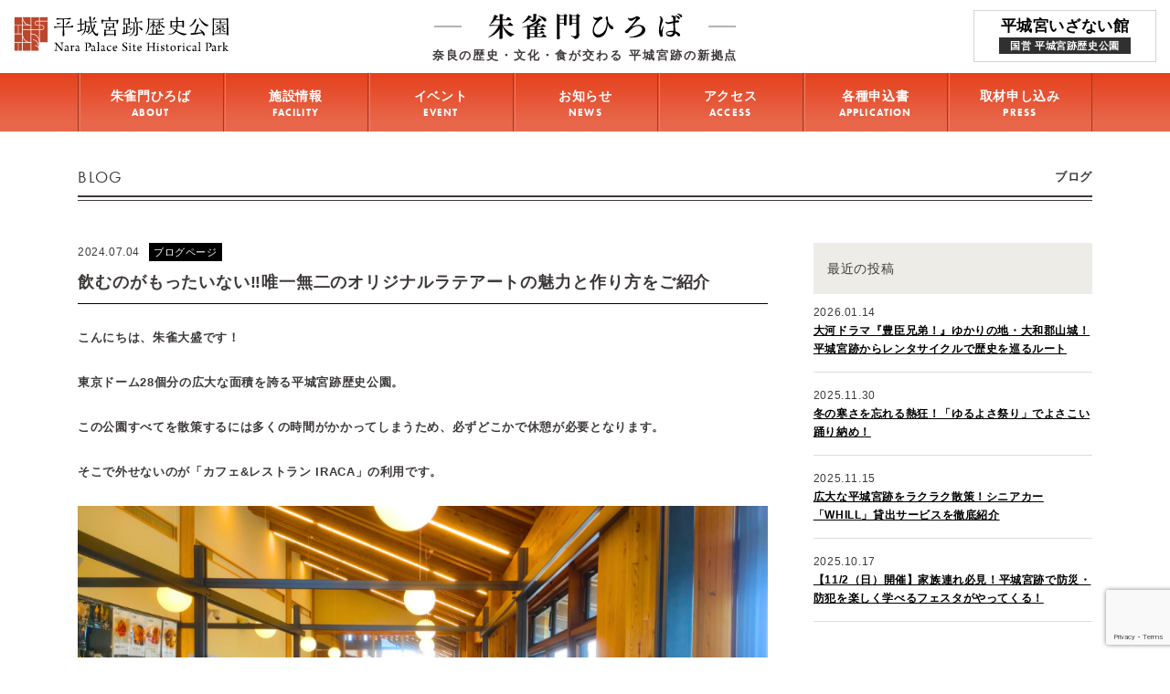

--- FILE ---
content_type: text/html; charset=UTF-8
request_url: https://www.suzakumon-heijokyo.com/myblog/18548/
body_size: 12678
content:
<!DOCTYPE html>
<html lang="ja">
<head>
<meta charset="utf-8">
<meta http-equiv="X-UA-Compatible" content="IE=edge">
<meta name="viewport" content="width=device-width, initial-scale=1">
<meta name="format-detection" content="telephone=no">


<link href="https://www.suzakumon-heijokyo.com/wp-content/themes/suzakumon/assets/css/bootstrap.min.css" rel="stylesheet">
<link href="https://www.suzakumon-heijokyo.com/wp-content/themes/suzakumon/assets/css/style.css?20241129" rel="stylesheet">
<link href="https://www.suzakumon-heijokyo.com/wp-content/themes/suzakumon/assets/css/slick.css" rel="stylesheet">
<link href="https://www.suzakumon-heijokyo.com/wp-content/themes/suzakumon/assets/css/slick-theme.css" rel="stylesheet">
<link href="https://www.suzakumon-heijokyo.com/wp-content/themes/suzakumon/assets/css/print.css" rel="stylesheet" media="print">

<!-- font Futura -->
<link rel="stylesheet" href="https://use.typekit.net/rta0hxb.css">

<script type="text/javascript" src="https://ajax.googleapis.com/ajax/libs/jquery/1.12.4/jquery.min.js"></script>
<script type="text/javascript" src="https://www.suzakumon-heijokyo.com/wp-content/themes/suzakumon/assets/js/modernizr-2.6.2.min.js"></script>
<script defer src="https://use.fontawesome.com/releases/v5.0.6/js/all.js"></script>
<style>
.mobile-only {
    display: none;
}
@media only screen and (max-width: 767px) {
    .mobile-only {
        display: block;
    }
    .myblog img {
        width: 100%;
        height: auto;
    }
	:root {
		--link_color: #9F1783;
	}

	.link_wrap {
		padding: 0 20px;
		margin: 20px 0;
		position: relative;
	}

	*, ::before, ::after {
	  box-sizing: border-box;
	}

	a {
		display: inline-block;
		text-decoration: none;
		line-height: 1;
	}

	.bg_style02 {
		background: var(--link_color);
		color: #fff;
		padding: 1em 4em;
		position: relative;
	}

	.bg_style02::before {
		content: "";
		width: 8px;
		height: 8px;
		position: absolute;
		right: 20px;
		top: 50%;
		transform: translateY(-50%) rotate(45deg);
		border-top: 2px solid #fff;
		border-right: 2px solid #fff;
		transition: all 0.2s ease-in;
	}
	.bg_style02:hover::before {
		right: 12px;
	}
    .bg_style02 {
        width: 100%; 
        padding: 1em 1em;
        box-sizing: border-box; 
    }
	
}
</style>

		<!-- All in One SEO 4.7.6 - aioseo.com -->
		<title>飲むのがもったいない‼唯一無二のオリジナルラテアートの魅力と作り方をご紹介 - 平城宮跡歴史公園 朱雀門ひろば</title>
	<meta name="description" content="こんにちは、朱雀大盛です！ 東京ドーム28個分の広大な面積を誇る平城宮跡歴史公園。 この公園すべてを散策するに" />
	<meta name="robots" content="max-image-preview:large" />
	<meta name="author" content="info"/>
	<link rel="canonical" href="https://www.suzakumon-heijokyo.com/myblog/18548/" />
	<meta name="generator" content="All in One SEO (AIOSEO) 4.7.6" />
		<meta property="og:locale" content="ja_JP" />
		<meta property="og:site_name" content="平城宮跡歴史公園 朱雀門ひろば -" />
		<meta property="og:type" content="article" />
		<meta property="og:title" content="飲むのがもったいない‼唯一無二のオリジナルラテアートの魅力と作り方をご紹介 - 平城宮跡歴史公園 朱雀門ひろば" />
		<meta property="og:description" content="こんにちは、朱雀大盛です！ 東京ドーム28個分の広大な面積を誇る平城宮跡歴史公園。 この公園すべてを散策するに" />
		<meta property="og:url" content="https://www.suzakumon-heijokyo.com/myblog/18548/" />
		<meta property="article:published_time" content="2024-07-04T02:13:36+00:00" />
		<meta property="article:modified_time" content="2024-07-04T02:17:01+00:00" />
		<meta name="twitter:card" content="summary_large_image" />
		<meta name="twitter:title" content="飲むのがもったいない‼唯一無二のオリジナルラテアートの魅力と作り方をご紹介 - 平城宮跡歴史公園 朱雀門ひろば" />
		<meta name="twitter:description" content="こんにちは、朱雀大盛です！ 東京ドーム28個分の広大な面積を誇る平城宮跡歴史公園。 この公園すべてを散策するに" />
		<script type="application/ld+json" class="aioseo-schema">
			{"@context":"https:\/\/schema.org","@graph":[{"@type":"BlogPosting","@id":"https:\/\/www.suzakumon-heijokyo.com\/myblog\/18548\/#blogposting","name":"\u98f2\u3080\u306e\u304c\u3082\u3063\u305f\u3044\u306a\u3044\u203c\u552f\u4e00\u7121\u4e8c\u306e\u30aa\u30ea\u30b8\u30ca\u30eb\u30e9\u30c6\u30a2\u30fc\u30c8\u306e\u9b45\u529b\u3068\u4f5c\u308a\u65b9\u3092\u3054\u7d39\u4ecb - \u5e73\u57ce\u5bae\u8de1\u6b74\u53f2\u516c\u5712 \u6731\u96c0\u9580\u3072\u308d\u3070","headline":"\u98f2\u3080\u306e\u304c\u3082\u3063\u305f\u3044\u306a\u3044\u203c\u552f\u4e00\u7121\u4e8c\u306e\u30aa\u30ea\u30b8\u30ca\u30eb\u30e9\u30c6\u30a2\u30fc\u30c8\u306e\u9b45\u529b\u3068\u4f5c\u308a\u65b9\u3092\u3054\u7d39\u4ecb","author":{"@id":"https:\/\/www.suzakumon-heijokyo.com\/author\/info\/#author"},"publisher":{"@id":"https:\/\/www.suzakumon-heijokyo.com\/#organization"},"image":{"@type":"ImageObject","url":"https:\/\/www.suzakumon-heijokyo.com\/wp-content\/uploads\/2024\/07\/b01ae02b8827f7005f14a61c9da5caef.png","width":1280,"height":670},"datePublished":"2024-07-04T11:13:36+09:00","dateModified":"2024-07-04T11:17:01+09:00","inLanguage":"ja","mainEntityOfPage":{"@id":"https:\/\/www.suzakumon-heijokyo.com\/myblog\/18548\/#webpage"},"isPartOf":{"@id":"https:\/\/www.suzakumon-heijokyo.com\/myblog\/18548\/#webpage"},"articleSection":"\u30d6\u30ed\u30b0\u30da\u30fc\u30b8"},{"@type":"BreadcrumbList","@id":"https:\/\/www.suzakumon-heijokyo.com\/myblog\/18548\/#breadcrumblist","itemListElement":[{"@type":"ListItem","@id":"https:\/\/www.suzakumon-heijokyo.com\/#listItem","position":1,"name":"\u5bb6","item":"https:\/\/www.suzakumon-heijokyo.com\/","nextItem":{"@type":"ListItem","@id":"https:\/\/www.suzakumon-heijokyo.com\/category\/myblog\/#listItem","name":"\u30d6\u30ed\u30b0\u30da\u30fc\u30b8"}},{"@type":"ListItem","@id":"https:\/\/www.suzakumon-heijokyo.com\/category\/myblog\/#listItem","position":2,"name":"\u30d6\u30ed\u30b0\u30da\u30fc\u30b8","previousItem":{"@type":"ListItem","@id":"https:\/\/www.suzakumon-heijokyo.com\/#listItem","name":"\u5bb6"}}]},{"@type":"Organization","@id":"https:\/\/www.suzakumon-heijokyo.com\/#organization","name":"\u5e73\u57ce\u5bae\u8de1\u6b74\u53f2\u516c\u5712 \u6731\u96c0\u9580\u3072\u308d\u3070","url":"https:\/\/www.suzakumon-heijokyo.com\/"},{"@type":"Person","@id":"https:\/\/www.suzakumon-heijokyo.com\/author\/info\/#author","url":"https:\/\/www.suzakumon-heijokyo.com\/author\/info\/","name":"info","image":{"@type":"ImageObject","@id":"https:\/\/www.suzakumon-heijokyo.com\/myblog\/18548\/#authorImage","url":"https:\/\/secure.gravatar.com\/avatar\/6c1a087829abfff17e85585a1cd166f4?s=96&d=mm&r=g","width":96,"height":96,"caption":"info"}},{"@type":"WebPage","@id":"https:\/\/www.suzakumon-heijokyo.com\/myblog\/18548\/#webpage","url":"https:\/\/www.suzakumon-heijokyo.com\/myblog\/18548\/","name":"\u98f2\u3080\u306e\u304c\u3082\u3063\u305f\u3044\u306a\u3044\u203c\u552f\u4e00\u7121\u4e8c\u306e\u30aa\u30ea\u30b8\u30ca\u30eb\u30e9\u30c6\u30a2\u30fc\u30c8\u306e\u9b45\u529b\u3068\u4f5c\u308a\u65b9\u3092\u3054\u7d39\u4ecb - \u5e73\u57ce\u5bae\u8de1\u6b74\u53f2\u516c\u5712 \u6731\u96c0\u9580\u3072\u308d\u3070","description":"\u3053\u3093\u306b\u3061\u306f\u3001\u6731\u96c0\u5927\u76db\u3067\u3059\uff01 \u6771\u4eac\u30c9\u30fc\u30e028\u500b\u5206\u306e\u5e83\u5927\u306a\u9762\u7a4d\u3092\u8a87\u308b\u5e73\u57ce\u5bae\u8de1\u6b74\u53f2\u516c\u5712\u3002 \u3053\u306e\u516c\u5712\u3059\u3079\u3066\u3092\u6563\u7b56\u3059\u308b\u306b","inLanguage":"ja","isPartOf":{"@id":"https:\/\/www.suzakumon-heijokyo.com\/#website"},"breadcrumb":{"@id":"https:\/\/www.suzakumon-heijokyo.com\/myblog\/18548\/#breadcrumblist"},"author":{"@id":"https:\/\/www.suzakumon-heijokyo.com\/author\/info\/#author"},"creator":{"@id":"https:\/\/www.suzakumon-heijokyo.com\/author\/info\/#author"},"image":{"@type":"ImageObject","url":"https:\/\/www.suzakumon-heijokyo.com\/wp-content\/uploads\/2024\/07\/b01ae02b8827f7005f14a61c9da5caef.png","@id":"https:\/\/www.suzakumon-heijokyo.com\/myblog\/18548\/#mainImage","width":1280,"height":670},"primaryImageOfPage":{"@id":"https:\/\/www.suzakumon-heijokyo.com\/myblog\/18548\/#mainImage"},"datePublished":"2024-07-04T11:13:36+09:00","dateModified":"2024-07-04T11:17:01+09:00"},{"@type":"WebSite","@id":"https:\/\/www.suzakumon-heijokyo.com\/#website","url":"https:\/\/www.suzakumon-heijokyo.com\/","name":"\u5e73\u57ce\u5bae\u8de1\u6b74\u53f2\u516c\u5712 \u6731\u96c0\u9580\u3072\u308d\u3070","inLanguage":"ja","publisher":{"@id":"https:\/\/www.suzakumon-heijokyo.com\/#organization"}}]}
		</script>
		<!-- All in One SEO -->

		<!-- This site uses the Google Analytics by MonsterInsights plugin v9.11.1 - Using Analytics tracking - https://www.monsterinsights.com/ -->
		<!-- Note: MonsterInsights is not currently configured on this site. The site owner needs to authenticate with Google Analytics in the MonsterInsights settings panel. -->
					<!-- No tracking code set -->
				<!-- / Google Analytics by MonsterInsights -->
		<link rel='stylesheet' id='wp-block-library-css' href='https://www.suzakumon-heijokyo.com/wp-includes/css/dist/block-library/style.min.css?ver=6.3.7' type='text/css' media='all' />
<style id='classic-theme-styles-inline-css' type='text/css'>
/*! This file is auto-generated */
.wp-block-button__link{color:#fff;background-color:#32373c;border-radius:9999px;box-shadow:none;text-decoration:none;padding:calc(.667em + 2px) calc(1.333em + 2px);font-size:1.125em}.wp-block-file__button{background:#32373c;color:#fff;text-decoration:none}
</style>
<style id='global-styles-inline-css' type='text/css'>
body{--wp--preset--color--black: #000000;--wp--preset--color--cyan-bluish-gray: #abb8c3;--wp--preset--color--white: #ffffff;--wp--preset--color--pale-pink: #f78da7;--wp--preset--color--vivid-red: #cf2e2e;--wp--preset--color--luminous-vivid-orange: #ff6900;--wp--preset--color--luminous-vivid-amber: #fcb900;--wp--preset--color--light-green-cyan: #7bdcb5;--wp--preset--color--vivid-green-cyan: #00d084;--wp--preset--color--pale-cyan-blue: #8ed1fc;--wp--preset--color--vivid-cyan-blue: #0693e3;--wp--preset--color--vivid-purple: #9b51e0;--wp--preset--gradient--vivid-cyan-blue-to-vivid-purple: linear-gradient(135deg,rgba(6,147,227,1) 0%,rgb(155,81,224) 100%);--wp--preset--gradient--light-green-cyan-to-vivid-green-cyan: linear-gradient(135deg,rgb(122,220,180) 0%,rgb(0,208,130) 100%);--wp--preset--gradient--luminous-vivid-amber-to-luminous-vivid-orange: linear-gradient(135deg,rgba(252,185,0,1) 0%,rgba(255,105,0,1) 100%);--wp--preset--gradient--luminous-vivid-orange-to-vivid-red: linear-gradient(135deg,rgba(255,105,0,1) 0%,rgb(207,46,46) 100%);--wp--preset--gradient--very-light-gray-to-cyan-bluish-gray: linear-gradient(135deg,rgb(238,238,238) 0%,rgb(169,184,195) 100%);--wp--preset--gradient--cool-to-warm-spectrum: linear-gradient(135deg,rgb(74,234,220) 0%,rgb(151,120,209) 20%,rgb(207,42,186) 40%,rgb(238,44,130) 60%,rgb(251,105,98) 80%,rgb(254,248,76) 100%);--wp--preset--gradient--blush-light-purple: linear-gradient(135deg,rgb(255,206,236) 0%,rgb(152,150,240) 100%);--wp--preset--gradient--blush-bordeaux: linear-gradient(135deg,rgb(254,205,165) 0%,rgb(254,45,45) 50%,rgb(107,0,62) 100%);--wp--preset--gradient--luminous-dusk: linear-gradient(135deg,rgb(255,203,112) 0%,rgb(199,81,192) 50%,rgb(65,88,208) 100%);--wp--preset--gradient--pale-ocean: linear-gradient(135deg,rgb(255,245,203) 0%,rgb(182,227,212) 50%,rgb(51,167,181) 100%);--wp--preset--gradient--electric-grass: linear-gradient(135deg,rgb(202,248,128) 0%,rgb(113,206,126) 100%);--wp--preset--gradient--midnight: linear-gradient(135deg,rgb(2,3,129) 0%,rgb(40,116,252) 100%);--wp--preset--font-size--small: 13px;--wp--preset--font-size--medium: 20px;--wp--preset--font-size--large: 36px;--wp--preset--font-size--x-large: 42px;--wp--preset--spacing--20: 0.44rem;--wp--preset--spacing--30: 0.67rem;--wp--preset--spacing--40: 1rem;--wp--preset--spacing--50: 1.5rem;--wp--preset--spacing--60: 2.25rem;--wp--preset--spacing--70: 3.38rem;--wp--preset--spacing--80: 5.06rem;--wp--preset--shadow--natural: 6px 6px 9px rgba(0, 0, 0, 0.2);--wp--preset--shadow--deep: 12px 12px 50px rgba(0, 0, 0, 0.4);--wp--preset--shadow--sharp: 6px 6px 0px rgba(0, 0, 0, 0.2);--wp--preset--shadow--outlined: 6px 6px 0px -3px rgba(255, 255, 255, 1), 6px 6px rgba(0, 0, 0, 1);--wp--preset--shadow--crisp: 6px 6px 0px rgba(0, 0, 0, 1);}:where(.is-layout-flex){gap: 0.5em;}:where(.is-layout-grid){gap: 0.5em;}body .is-layout-flow > .alignleft{float: left;margin-inline-start: 0;margin-inline-end: 2em;}body .is-layout-flow > .alignright{float: right;margin-inline-start: 2em;margin-inline-end: 0;}body .is-layout-flow > .aligncenter{margin-left: auto !important;margin-right: auto !important;}body .is-layout-constrained > .alignleft{float: left;margin-inline-start: 0;margin-inline-end: 2em;}body .is-layout-constrained > .alignright{float: right;margin-inline-start: 2em;margin-inline-end: 0;}body .is-layout-constrained > .aligncenter{margin-left: auto !important;margin-right: auto !important;}body .is-layout-constrained > :where(:not(.alignleft):not(.alignright):not(.alignfull)){max-width: var(--wp--style--global--content-size);margin-left: auto !important;margin-right: auto !important;}body .is-layout-constrained > .alignwide{max-width: var(--wp--style--global--wide-size);}body .is-layout-flex{display: flex;}body .is-layout-flex{flex-wrap: wrap;align-items: center;}body .is-layout-flex > *{margin: 0;}body .is-layout-grid{display: grid;}body .is-layout-grid > *{margin: 0;}:where(.wp-block-columns.is-layout-flex){gap: 2em;}:where(.wp-block-columns.is-layout-grid){gap: 2em;}:where(.wp-block-post-template.is-layout-flex){gap: 1.25em;}:where(.wp-block-post-template.is-layout-grid){gap: 1.25em;}.has-black-color{color: var(--wp--preset--color--black) !important;}.has-cyan-bluish-gray-color{color: var(--wp--preset--color--cyan-bluish-gray) !important;}.has-white-color{color: var(--wp--preset--color--white) !important;}.has-pale-pink-color{color: var(--wp--preset--color--pale-pink) !important;}.has-vivid-red-color{color: var(--wp--preset--color--vivid-red) !important;}.has-luminous-vivid-orange-color{color: var(--wp--preset--color--luminous-vivid-orange) !important;}.has-luminous-vivid-amber-color{color: var(--wp--preset--color--luminous-vivid-amber) !important;}.has-light-green-cyan-color{color: var(--wp--preset--color--light-green-cyan) !important;}.has-vivid-green-cyan-color{color: var(--wp--preset--color--vivid-green-cyan) !important;}.has-pale-cyan-blue-color{color: var(--wp--preset--color--pale-cyan-blue) !important;}.has-vivid-cyan-blue-color{color: var(--wp--preset--color--vivid-cyan-blue) !important;}.has-vivid-purple-color{color: var(--wp--preset--color--vivid-purple) !important;}.has-black-background-color{background-color: var(--wp--preset--color--black) !important;}.has-cyan-bluish-gray-background-color{background-color: var(--wp--preset--color--cyan-bluish-gray) !important;}.has-white-background-color{background-color: var(--wp--preset--color--white) !important;}.has-pale-pink-background-color{background-color: var(--wp--preset--color--pale-pink) !important;}.has-vivid-red-background-color{background-color: var(--wp--preset--color--vivid-red) !important;}.has-luminous-vivid-orange-background-color{background-color: var(--wp--preset--color--luminous-vivid-orange) !important;}.has-luminous-vivid-amber-background-color{background-color: var(--wp--preset--color--luminous-vivid-amber) !important;}.has-light-green-cyan-background-color{background-color: var(--wp--preset--color--light-green-cyan) !important;}.has-vivid-green-cyan-background-color{background-color: var(--wp--preset--color--vivid-green-cyan) !important;}.has-pale-cyan-blue-background-color{background-color: var(--wp--preset--color--pale-cyan-blue) !important;}.has-vivid-cyan-blue-background-color{background-color: var(--wp--preset--color--vivid-cyan-blue) !important;}.has-vivid-purple-background-color{background-color: var(--wp--preset--color--vivid-purple) !important;}.has-black-border-color{border-color: var(--wp--preset--color--black) !important;}.has-cyan-bluish-gray-border-color{border-color: var(--wp--preset--color--cyan-bluish-gray) !important;}.has-white-border-color{border-color: var(--wp--preset--color--white) !important;}.has-pale-pink-border-color{border-color: var(--wp--preset--color--pale-pink) !important;}.has-vivid-red-border-color{border-color: var(--wp--preset--color--vivid-red) !important;}.has-luminous-vivid-orange-border-color{border-color: var(--wp--preset--color--luminous-vivid-orange) !important;}.has-luminous-vivid-amber-border-color{border-color: var(--wp--preset--color--luminous-vivid-amber) !important;}.has-light-green-cyan-border-color{border-color: var(--wp--preset--color--light-green-cyan) !important;}.has-vivid-green-cyan-border-color{border-color: var(--wp--preset--color--vivid-green-cyan) !important;}.has-pale-cyan-blue-border-color{border-color: var(--wp--preset--color--pale-cyan-blue) !important;}.has-vivid-cyan-blue-border-color{border-color: var(--wp--preset--color--vivid-cyan-blue) !important;}.has-vivid-purple-border-color{border-color: var(--wp--preset--color--vivid-purple) !important;}.has-vivid-cyan-blue-to-vivid-purple-gradient-background{background: var(--wp--preset--gradient--vivid-cyan-blue-to-vivid-purple) !important;}.has-light-green-cyan-to-vivid-green-cyan-gradient-background{background: var(--wp--preset--gradient--light-green-cyan-to-vivid-green-cyan) !important;}.has-luminous-vivid-amber-to-luminous-vivid-orange-gradient-background{background: var(--wp--preset--gradient--luminous-vivid-amber-to-luminous-vivid-orange) !important;}.has-luminous-vivid-orange-to-vivid-red-gradient-background{background: var(--wp--preset--gradient--luminous-vivid-orange-to-vivid-red) !important;}.has-very-light-gray-to-cyan-bluish-gray-gradient-background{background: var(--wp--preset--gradient--very-light-gray-to-cyan-bluish-gray) !important;}.has-cool-to-warm-spectrum-gradient-background{background: var(--wp--preset--gradient--cool-to-warm-spectrum) !important;}.has-blush-light-purple-gradient-background{background: var(--wp--preset--gradient--blush-light-purple) !important;}.has-blush-bordeaux-gradient-background{background: var(--wp--preset--gradient--blush-bordeaux) !important;}.has-luminous-dusk-gradient-background{background: var(--wp--preset--gradient--luminous-dusk) !important;}.has-pale-ocean-gradient-background{background: var(--wp--preset--gradient--pale-ocean) !important;}.has-electric-grass-gradient-background{background: var(--wp--preset--gradient--electric-grass) !important;}.has-midnight-gradient-background{background: var(--wp--preset--gradient--midnight) !important;}.has-small-font-size{font-size: var(--wp--preset--font-size--small) !important;}.has-medium-font-size{font-size: var(--wp--preset--font-size--medium) !important;}.has-large-font-size{font-size: var(--wp--preset--font-size--large) !important;}.has-x-large-font-size{font-size: var(--wp--preset--font-size--x-large) !important;}
.wp-block-navigation a:where(:not(.wp-element-button)){color: inherit;}
:where(.wp-block-post-template.is-layout-flex){gap: 1.25em;}:where(.wp-block-post-template.is-layout-grid){gap: 1.25em;}
:where(.wp-block-columns.is-layout-flex){gap: 2em;}:where(.wp-block-columns.is-layout-grid){gap: 2em;}
.wp-block-pullquote{font-size: 1.5em;line-height: 1.6;}
</style>
<link rel='stylesheet' id='fancybox-css' href='https://www.suzakumon-heijokyo.com/wp-content/plugins/easy-fancybox/fancybox/1.5.4/jquery.fancybox.min.css?ver=6.3.7' type='text/css' media='screen' />
<link rel='stylesheet' id='cf7cf-style-css' href='https://www.suzakumon-heijokyo.com/wp-content/plugins/cf7-conditional-fields/style.css?ver=2.5.2' type='text/css' media='all' />
<script type='text/javascript' src='https://www.suzakumon-heijokyo.com/wp-includes/js/jquery/jquery.min.js?ver=3.7.0' id='jquery-core-js'></script>
<script type='text/javascript' src='https://www.suzakumon-heijokyo.com/wp-includes/js/jquery/jquery-migrate.min.js?ver=3.4.1' id='jquery-migrate-js'></script>
<script type='text/javascript' id='sbi_scripts-js-extra'>
/* <![CDATA[ */
var sb_instagram_js_options = {"font_method":"svg","resized_url":"https:\/\/www.suzakumon-heijokyo.com\/wp-content\/uploads\/sb-instagram-feed-images\/","placeholder":"https:\/\/www.suzakumon-heijokyo.com\/wp-content\/plugins\/instagram-feed\/img\/placeholder.png","ajax_url":"https:\/\/www.suzakumon-heijokyo.com\/wp-admin\/admin-ajax.php"};
/* ]]> */
</script>
<script type='text/javascript' src='https://www.suzakumon-heijokyo.com/wp-content/plugins/instagram-feed/js/sbi-scripts.min.js?ver=6.10.0' id='sbi_scripts-js'></script>
<script type='text/javascript' src='https://www.suzakumon-heijokyo.com/wp-content/themes/suzakumon/assets/js/bootstrap.min.js?ver=6.3.7' id='bootstrap-js'></script>
<script type='text/javascript' src='https://www.suzakumon-heijokyo.com/wp-content/themes/suzakumon/assets/js/common.js?ver=6.3.7' id='cmn-js'></script>
<script type='text/javascript' src='https://www.suzakumon-heijokyo.com/wp-content/themes/suzakumon/assets/js/jquery.matchHeight.js?ver=6.3.7' id='height-js'></script>
<script type='text/javascript' src='https://www.suzakumon-heijokyo.com/wp-content/themes/suzakumon/assets/js/slick.min.js?ver=6.3.7' id='slick-js'></script>
<script type='text/javascript' src='https://www.suzakumon-heijokyo.com/wp-content/themes/suzakumon/assets/js/sub.js?ver=6.3.7' id='sub-js'></script>
<link rel="https://api.w.org/" href="https://www.suzakumon-heijokyo.com/wp-json/" /><link rel="alternate" type="application/json" href="https://www.suzakumon-heijokyo.com/wp-json/wp/v2/posts/18548" /><link rel="alternate" type="application/json+oembed" href="https://www.suzakumon-heijokyo.com/wp-json/oembed/1.0/embed?url=https%3A%2F%2Fwww.suzakumon-heijokyo.com%2Fmyblog%2F18548%2F" />
<link rel="alternate" type="text/xml+oembed" href="https://www.suzakumon-heijokyo.com/wp-json/oembed/1.0/embed?url=https%3A%2F%2Fwww.suzakumon-heijokyo.com%2Fmyblog%2F18548%2F&#038;format=xml" />

<!-- BEGIN ExactMetrics v5.3.8 Universal Analytics - https://exactmetrics.com/ -->
<script>
(function(i,s,o,g,r,a,m){i['GoogleAnalyticsObject']=r;i[r]=i[r]||function(){
	(i[r].q=i[r].q||[]).push(arguments)},i[r].l=1*new Date();a=s.createElement(o),
	m=s.getElementsByTagName(o)[0];a.async=1;a.src=g;m.parentNode.insertBefore(a,m)
})(window,document,'script','https://www.google-analytics.com/analytics.js','ga');
  ga('create', 'UA-112086693-1', 'auto');
  ga('send', 'pageview');
</script>
<!-- END ExactMetrics Universal Analytics -->
		<style type="text/css" id="wp-custom-css">
			div,p {font-weight:bold;}
		</style>
		<style id="wpforms-css-vars-root">
				:root {
					--wpforms-field-border-radius: 3px;
--wpforms-field-background-color: #ffffff;
--wpforms-field-border-color: rgba( 0, 0, 0, 0.25 );
--wpforms-field-text-color: rgba( 0, 0, 0, 0.7 );
--wpforms-label-color: rgba( 0, 0, 0, 0.85 );
--wpforms-label-sublabel-color: rgba( 0, 0, 0, 0.55 );
--wpforms-label-error-color: #d63637;
--wpforms-button-border-radius: 3px;
--wpforms-button-background-color: #066aab;
--wpforms-button-text-color: #ffffff;
--wpforms-field-size-input-height: 43px;
--wpforms-field-size-input-spacing: 15px;
--wpforms-field-size-font-size: 16px;
--wpforms-field-size-line-height: 19px;
--wpforms-field-size-padding-h: 14px;
--wpforms-field-size-checkbox-size: 16px;
--wpforms-field-size-sublabel-spacing: 5px;
--wpforms-field-size-icon-size: 1;
--wpforms-label-size-font-size: 16px;
--wpforms-label-size-line-height: 19px;
--wpforms-label-size-sublabel-font-size: 14px;
--wpforms-label-size-sublabel-line-height: 17px;
--wpforms-button-size-font-size: 17px;
--wpforms-button-size-height: 41px;
--wpforms-button-size-padding-h: 15px;
--wpforms-button-size-margin-top: 10px;

				}
			</style></head>

<body class="post-template-default single single-post postid-18548 single-format-standard" id="sub">

<div id="fb-root"></div>
<script>(function(d, s, id) {
  var js, fjs = d.getElementsByTagName(s)[0];
  if (d.getElementById(id)) return;
  js = d.createElement(s); js.id = id;
  js.src = 'https://connect.facebook.net/ja_JP/sdk.js#xfbml=1&version=v3.1&appId=426644077478104&autoLogAppEvents=1';
  fjs.parentNode.insertBefore(js, fjs);
}(document, 'script', 'facebook-jssdk'));</script>

<header>
	<div class="container head_col">
		<div class="logo"><a href="https://www.suzakumon-heijokyo.com/">
			<h1><img src="https://www.suzakumon-heijokyo.com/wp-content/themes/suzakumon/assets/images/site_logo.svg" alt="朱雀門ひろば 奈良の歴史・文化・食が交わる 平城宮跡の新拠点"></h1><br />
		<h2>奈良の歴史・文化・食が交わる 平城宮跡の新拠点</h2>
	
		</a></div>
		<img src="https://www.suzakumon-heijokyo.com/wp-content/themes/suzakumon/assets/images/park_logo.svg" class="park_logo hidden-xs">
		<a href="https://www.suzakumon-heijokyo.com/" class="visible-xs"><img src="https://www.suzakumon-heijokyo.com/wp-content/themes/suzakumon/assets/images/park_logo.svg" class="park_logo"></a>
		<a href="https://www.heijo-park.jp/" target="_brank" class="izanai"><div class="font_min">平城宮いざない館</div><span>国営 平城宮跡歴史公園</span></a>
	</div>

	<div class="gmenu">
		<div class="logo_sp visible-xs">
			<h1><img src="https://www.suzakumon-heijokyo.com/wp-content/themes/suzakumon/assets/images/site_logo_sp.svg" alt="朱雀門ひろば 奈良の歴史・文化・食が交わる 平城宮跡の新拠点"></h1>

		</div>
		<div class="gmenu_inner container">
			<ul class="clearfix">
				<li><a href="https://www.suzakumon-heijokyo.com/about/">朱雀門ひろば<span class="font_futura">ABOUT</span></a></li>
				<li><a href="https://www.suzakumon-heijokyo.com/facility01/">施設情報<span class="font_futura">FACILITY</span></a></li>
				<li><a href="https://www.suzakumon-heijokyo.com/category/event/">イベント<span class="font_futura">EVENT</span></a></li>
				<li><a href="https://www.suzakumon-heijokyo.com/category/news/">お知らせ<span class="font_futura">NEWS</span></a></li>
				<li class="mobile-only"><a href="https://www.suzakumon-heijokyo.com/category/myblog/" target="_brank">ブログ<span class="font_futura">BLOG</span></a></li>
				<li><a href="https://www.suzakumon-heijokyo.com/access/">アクセス<span class="font_futura">ACCESS</span></a></li>
				<li><a href="https://www.suzakumon-heijokyo.com/application/">各種申込書<span class="font_futura">APPLICATION</span></a></li>
				<li><a href="https://www.suzakumon-heijokyo.com/newpress/" target="_brank">取材申し込み<span class="font_futura">PRESS</span></a></li>

			</ul>
		</div>
		<a href="https://www.heijo-park.jp/" target="_brank" class="izanai_sp visible-xs"><div class="font_min">平城宮いざない館</div><span>国営 平城宮跡歴史公園</span></a>
	</div>

	<div class="menu-trg-area">
		<span class="menu-trigger">
		<span></span>
		<span></span>
		<span></span>
		</span>
	</div>
</header>
<article>
	<div class="article_single container">
		<div class="ttl_l">
		 	<ul class="clearfix">
		 		<li><h1 class="font_futura">BLOG</h1></li>
		 		<li>ブログ</li>
		 	</ul>
		</div>

		<div class="clearfix">
			<section class="left_col">
				
				<!-- //カテゴリ名取得 -->
								<dl>
					<dt><ul class="clearfix">
					<li>2024.07.04</li>
					<li><span>ブログページ</span></li>
					</ul></dt>
					<dd><h1>飲むのがもったいない‼唯一無二のオリジナルラテアートの魅力と作り方をご紹介</h1></dd>
				</dl>
				<div class="text">
					<style type="text/css"><span data-mce-type="bookmark" style="display: inline-block; width: 0px; overflow: hidden; line-height: 0;" class="mce_SELRES_start">﻿</span><span data-mce-type="bookmark" style="display: inline-block; width: 0px; overflow: hidden; line-height: 0;" class="mce_SELRES_start">﻿</span><span data-mce-type="bookmark" style="display: inline-block; width: 0px; overflow: hidden; line-height: 0;" class="mce_SELRES_start">﻿</span><span data-mce-type="bookmark" style="display: inline-block; width: 0px; overflow: hidden; line-height: 0;" class="mce_SELRES_start">﻿</span><span data-mce-type="bookmark" style="display: inline-block; width: 0px; overflow: hidden; line-height: 0;" class="mce_SELRES_start">﻿</span><br />.list-1{<br />    list-style: none;<br />    padding:0;<br />    margin:0;<br />}<br />.list-1 li {<br />    position: relative;<br />    margin:0.5em 0 !important;<br />    padding-left: 25px;<br />}<br />.list-1 li:before {<br />   background-color:  #ffa952; /* 点の色 */<br />   position: absolute;<br />   content: '';<br />   top:0.9em;<br />   left: 0.5em;<br />   width: 7px;<br />   height: 7px;<br />   border-radius: 4px;<br />}<br /></style>
<p>こんにちは、朱雀大盛です！</p>
<p>東京ドーム28個分の広大な面積を誇る平城宮跡歴史公園。</p>
<p>この公園すべてを散策するには多くの時間がかかってしまうため、必ずどこかで休憩が必要となります。</p>
<p>そこで外せないのが「カフェ&amp;レストラン IRACA」の利用です。</p>
<p><img decoding="async" fetchpriority="high" class="alignleft size-large wp-image-18593" src="https://www.suzakumon-heijokyo.com/wp-content/uploads/2024/07/29e8cdd0f5d9aca9dc2defad9bcb6924-1024x536.png" alt="" width="1024" height="536" srcset="https://www.suzakumon-heijokyo.com/wp-content/uploads/2024/07/29e8cdd0f5d9aca9dc2defad9bcb6924-1024x536.png 1024w, https://www.suzakumon-heijokyo.com/wp-content/uploads/2024/07/29e8cdd0f5d9aca9dc2defad9bcb6924-300x157.png 300w, https://www.suzakumon-heijokyo.com/wp-content/uploads/2024/07/29e8cdd0f5d9aca9dc2defad9bcb6924-768x402.png 768w, https://www.suzakumon-heijokyo.com/wp-content/uploads/2024/07/29e8cdd0f5d9aca9dc2defad9bcb6924.png 1280w" sizes="(max-width: 1024px) 100vw, 1024px" /></p>
<p>今回はカフェの時間をもっと楽しめるコンテンツ「オリジナルラテアート」の魅力と作り方をご紹介します！</p>
<div style="border-radius: 10px; background: #ffebf1; margin-bottom: 0px; font-size: 100%; padding: 20px;">カフェIRACAのオリジナルラテアートとは？</div>
<div style="width: 0px; height: 0px; border-style: solid; border-width: 15px 15px 0 15px; border-color: #ffebf1 transparent transparent transparent; margin-left: 30px; margin-bottom: 20px;"></div>
<p>カフェIRACAには世界で一つのオリジナルラテアートが作れる「ラテアート専用マシーン」があります。</p>
<p>このマシーンの性能がどれくらいすばらしいかは下記よりご確認ください。</p>
<p><img decoding="async" class="alignleft size-large wp-image-18585" src="https://www.suzakumon-heijokyo.com/wp-content/uploads/2024/07/8079f138bad996bf7b947729986a336a-1024x536.png" alt="" width="1024" height="536" srcset="https://www.suzakumon-heijokyo.com/wp-content/uploads/2024/07/8079f138bad996bf7b947729986a336a-1024x536.png 1024w, https://www.suzakumon-heijokyo.com/wp-content/uploads/2024/07/8079f138bad996bf7b947729986a336a-300x157.png 300w, https://www.suzakumon-heijokyo.com/wp-content/uploads/2024/07/8079f138bad996bf7b947729986a336a-768x402.png 768w, https://www.suzakumon-heijokyo.com/wp-content/uploads/2024/07/8079f138bad996bf7b947729986a336a.png 1280w" sizes="(max-width: 1024px) 100vw, 1024px" /></p>
<p>まるで絵画のように美しいアートですね♪</p>
<p><img decoding="async" class="alignleft size-large wp-image-18586" src="https://www.suzakumon-heijokyo.com/wp-content/uploads/2024/07/6d8f898aab1addcfddc46c8da41bcf47-1024x536.png" alt="" width="1024" height="536" srcset="https://www.suzakumon-heijokyo.com/wp-content/uploads/2024/07/6d8f898aab1addcfddc46c8da41bcf47-1024x536.png 1024w, https://www.suzakumon-heijokyo.com/wp-content/uploads/2024/07/6d8f898aab1addcfddc46c8da41bcf47-300x157.png 300w, https://www.suzakumon-heijokyo.com/wp-content/uploads/2024/07/6d8f898aab1addcfddc46c8da41bcf47-768x402.png 768w, https://www.suzakumon-heijokyo.com/wp-content/uploads/2024/07/6d8f898aab1addcfddc46c8da41bcf47.png 1280w" sizes="(max-width: 1024px) 100vw, 1024px" /></p>
<p>風景、人物、アニメキャラなど、様々なデータをラテアートに再現できます‼</p>
<p><img decoding="async" loading="lazy" class="alignleft size-large wp-image-18587" src="https://www.suzakumon-heijokyo.com/wp-content/uploads/2024/07/be36140d4666ccb014e14acf664d7a79-1024x536.png" alt="" width="1024" height="536" srcset="https://www.suzakumon-heijokyo.com/wp-content/uploads/2024/07/be36140d4666ccb014e14acf664d7a79-1024x536.png 1024w, https://www.suzakumon-heijokyo.com/wp-content/uploads/2024/07/be36140d4666ccb014e14acf664d7a79-300x157.png 300w, https://www.suzakumon-heijokyo.com/wp-content/uploads/2024/07/be36140d4666ccb014e14acf664d7a79-768x402.png 768w, https://www.suzakumon-heijokyo.com/wp-content/uploads/2024/07/be36140d4666ccb014e14acf664d7a79.png 1280w" sizes="(max-width: 1024px) 100vw, 1024px" /></p>
<p>また、家族や友人、大切な人との写真もラテアートにできるので、記念に作ってみるのもいいでしょう。</p>
<div style="border-radius: 10px; background: #ffebf1; margin-bottom: 0px; font-size: 100%; padding: 20px;">ラテアートの作り方</div>
<div style="width: 0px; height: 0px; border-style: solid; border-width: 15px 15px 0 15px; border-color: #ffebf1 transparent transparent transparent; margin-left: 30px; margin-bottom: 20px;"></div>
<p>オリジナルラテアートを作るにはスマホが必要です。</p>
<p>作成手順は、下記を参考にしてください。</p>
<p><img decoding="async" loading="lazy" class="alignleft size-large wp-image-18589" src="https://www.suzakumon-heijokyo.com/wp-content/uploads/2024/07/c8b150028e549836bdf9451b0b895fe8-724x1024.png" alt="" width="724" height="1024" srcset="https://www.suzakumon-heijokyo.com/wp-content/uploads/2024/07/c8b150028e549836bdf9451b0b895fe8-724x1024.png 724w, https://www.suzakumon-heijokyo.com/wp-content/uploads/2024/07/c8b150028e549836bdf9451b0b895fe8-212x300.png 212w, https://www.suzakumon-heijokyo.com/wp-content/uploads/2024/07/c8b150028e549836bdf9451b0b895fe8-768x1086.png 768w, https://www.suzakumon-heijokyo.com/wp-content/uploads/2024/07/c8b150028e549836bdf9451b0b895fe8.png 919w" sizes="(max-width: 724px) 100vw, 724px" /></p>
<p>ラテアートにしたい画像を送信したら、カフェの店員に詳細を伝えてください。</p>
<p>また、アプリをダウンロードしなくても以下のデザインはテンプレートで用意されています。</p>
<p>・せんとくん</p>
<p>・朱雀門</p>
<p>・季節の絵柄</p>
<p><img decoding="async" loading="lazy" class="alignleft size-large wp-image-18590" src="https://www.suzakumon-heijokyo.com/wp-content/uploads/2024/07/6ee12c1bc6c1433f4d6e90d2436dc789-1024x536.png" alt="" width="1024" height="536" srcset="https://www.suzakumon-heijokyo.com/wp-content/uploads/2024/07/6ee12c1bc6c1433f4d6e90d2436dc789-1024x536.png 1024w, https://www.suzakumon-heijokyo.com/wp-content/uploads/2024/07/6ee12c1bc6c1433f4d6e90d2436dc789-300x157.png 300w, https://www.suzakumon-heijokyo.com/wp-content/uploads/2024/07/6ee12c1bc6c1433f4d6e90d2436dc789-768x402.png 768w, https://www.suzakumon-heijokyo.com/wp-content/uploads/2024/07/6ee12c1bc6c1433f4d6e90d2436dc789.png 1280w" sizes="(max-width: 1024px) 100vw, 1024px" /></p>
<p>ラテを飲むのがもったいないくらい美しいアートなので、カフェIRACAに訪れた際はぜひ試してみてください♪</p>
<div style="border-radius: 10px; background: #ffebf1; margin-bottom: 0px; font-size: 100%; padding: 20px;">まとめ</div>
<div style="width: 0px; height: 0px; border-style: solid; border-width: 15px 15px 0 15px; border-color: #ffebf1 transparent transparent transparent; margin-left: 30px; margin-bottom: 20px;"></div>
<p>平城宮跡歴史公園にあるオリジナルラテアートの魅力と作り方を紹介しました。</p>
<p>作り方はとても簡単なので、素敵な画像を用意して唯一無二のラテを作ってみましょう！</p>
				</div>
								
				<a href="https://www.suzakumon-heijokyo.com/category/myblog/" class="btn_list"><i class="fa fa-caret-right" aria-hidden="true"></i> 一覧に戻る</a>
			</section>

			<section class="right_col">
				<div class="recent">
					<h3>最近の投稿</h3>
					<ul>
												<li><dl>
							<dt>2026.01.14</dt>
							<dd><a href="https://www.suzakumon-heijokyo.com/myblog/21385/">大河ドラマ『豊臣兄弟！』ゆかりの地・大和郡山城！平城宮跡からレンタサイクルで歴史を巡るルート</a></dd>
						</dl></li>
												<li><dl>
							<dt>2025.11.30</dt>
							<dd><a href="https://www.suzakumon-heijokyo.com/myblog/21228/">冬の寒さを忘れる熱狂！「ゆるよさ祭り」でよさこい踊り納め！</a></dd>
						</dl></li>
												<li><dl>
							<dt>2025.11.15</dt>
							<dd><a href="https://www.suzakumon-heijokyo.com/myblog/21122/">広大な平城宮跡をラクラク散策！シニアカー「WHILL」貸出サービスを徹底紹介</a></dd>
						</dl></li>
												<li><dl>
							<dt>2025.10.17</dt>
							<dd><a href="https://www.suzakumon-heijokyo.com/myblog/21058/">【11/2（日）開催】家族連れ必見！平城宮跡で防災・防犯を楽しく学べるフェスタがやってくる！</a></dd>
						</dl></li>
																	</ul>
				</div>
			</section>
		</div>
	</div>

	<div class="container sns">
		<div class="row myblog" style="margin-bottom:20px;">
		<a href="https://www.suzakumon-heijokyo.com/category/myblog/" rel="nofollow"><img src="https://www.suzakumon-heijokyo.com/wp-content/uploads/2024/03/blog_bn_1109-68.jpg"></a>
		</div>
		<div class="row">
			<div class="col-xs-12 col-sm-6 instagram">
				<h1><img src="https://www.suzakumon-heijokyo.com/wp-content/themes/suzakumon/assets/images/insta_logo.svg"></h1>
				<p>Instagram</p>
				
<div id="sb_instagram"  class="sbi sbi_mob_col_1 sbi_tab_col_2 sbi_col_4 sbi_width_resp" style="padding-bottom: 10px;"	 data-feedid="*1"  data-res="auto" data-cols="4" data-colsmobile="1" data-colstablet="2" data-num="4" data-nummobile="4" data-item-padding="5"	 data-shortcode-atts="{&quot;feed&quot;:&quot;1&quot;}"  data-postid="21058" data-locatornonce="7aa85508d7" data-imageaspectratio="1:1" data-sbi-flags="favorLocal,ajaxPostLoad">
	<div class="sb_instagram_header  sbi_medium"   >
	<a class="sbi_header_link" target="_blank"
	   rel="nofollow noopener" href="https://www.instagram.com/heijokyo.event/" title="@heijokyo.event">
		<div class="sbi_header_text">
			<div class="sbi_header_img"  data-avatar-url="https://scontent-nrt6-1.cdninstagram.com/v/t51.2885-19/448620597_985909502907693_668891205063244349_n.jpg?stp=dst-jpg_s206x206_tt6&amp;_nc_cat=110&amp;ccb=7-5&amp;_nc_sid=bf7eb4&amp;efg=eyJ2ZW5jb2RlX3RhZyI6InByb2ZpbGVfcGljLnd3dy42NjcuQzMifQ%3D%3D&amp;_nc_ohc=kb1OSzsVkt4Q7kNvwEmEh2F&amp;_nc_oc=AdmAPJ0lDNVLJPguWEViCMGLkPcdjnAHMIbYz_a4XPddWbNaHUyifkZFMFxMLF1UQMo&amp;_nc_zt=24&amp;_nc_ht=scontent-nrt6-1.cdninstagram.com&amp;edm=AP4hL3IEAAAA&amp;_nc_tpa=Q5bMBQEayimwL18m_tB0He-90HHU_MW_TItmVMN8bhYLwehHUfpwQRffQMkRbTvVvG7tpZhsql9hj7A8nQ&amp;oh=00_AfqHPlKt31RpV2_X0lxCZr55Rp3EI5OxnGeA2p0jxaviKg&amp;oe=6982917D">
									<div class="sbi_header_img_hover"  ><svg class="sbi_new_logo fa-instagram fa-w-14" aria-hidden="true" data-fa-processed="" aria-label="Instagram" data-prefix="fab" data-icon="instagram" role="img" viewBox="0 0 448 512">
                    <path fill="currentColor" d="M224.1 141c-63.6 0-114.9 51.3-114.9 114.9s51.3 114.9 114.9 114.9S339 319.5 339 255.9 287.7 141 224.1 141zm0 189.6c-41.1 0-74.7-33.5-74.7-74.7s33.5-74.7 74.7-74.7 74.7 33.5 74.7 74.7-33.6 74.7-74.7 74.7zm146.4-194.3c0 14.9-12 26.8-26.8 26.8-14.9 0-26.8-12-26.8-26.8s12-26.8 26.8-26.8 26.8 12 26.8 26.8zm76.1 27.2c-1.7-35.9-9.9-67.7-36.2-93.9-26.2-26.2-58-34.4-93.9-36.2-37-2.1-147.9-2.1-184.9 0-35.8 1.7-67.6 9.9-93.9 36.1s-34.4 58-36.2 93.9c-2.1 37-2.1 147.9 0 184.9 1.7 35.9 9.9 67.7 36.2 93.9s58 34.4 93.9 36.2c37 2.1 147.9 2.1 184.9 0 35.9-1.7 67.7-9.9 93.9-36.2 26.2-26.2 34.4-58 36.2-93.9 2.1-37 2.1-147.8 0-184.8zM398.8 388c-7.8 19.6-22.9 34.7-42.6 42.6-29.5 11.7-99.5 9-132.1 9s-102.7 2.6-132.1-9c-19.6-7.8-34.7-22.9-42.6-42.6-11.7-29.5-9-99.5-9-132.1s-2.6-102.7 9-132.1c7.8-19.6 22.9-34.7 42.6-42.6 29.5-11.7 99.5-9 132.1-9s102.7-2.6 132.1 9c19.6 7.8 34.7 22.9 42.6 42.6 11.7 29.5 9 99.5 9 132.1s2.7 102.7-9 132.1z"></path>
                </svg></div>
					<img  src="https://www.suzakumon-heijokyo.com/wp-content/uploads/sb-instagram-feed-images/heijokyo.event.webp" alt="" width="50" height="50">
				
							</div>

			<div class="sbi_feedtheme_header_text">
				<h3>heijokyo.event</h3>
									<p class="sbi_bio">平城宮跡歴史公園（朱雀門ひろば）<br>
県営エリアの公式アカウント<br>
平城宮跡ならではの魅力的なイベントやお得な情報をお届けします‼<br>
ご連絡はホームページの「お問い合わせはこちら」よりお願いします。<br>
(※インスタグラムのDMでのお問合せなどは、受け付けておりません。)</p>
							</div>
		</div>
	</a>
</div>

	<div id="sbi_images"  style="gap: 10px;">
			</div>

	<div id="sbi_load" >

			<button class="sbi_load_btn"
			type="button" >
			<span class="sbi_btn_text" >さらに読み込む</span>
			<span class="sbi_loader sbi_hidden" style="background-color: rgb(255, 255, 255);" aria-hidden="true"></span>
		</button>
	
			<span class="sbi_follow_btn sbi_custom" >
			<a target="_blank"
				rel="nofollow noopener"  href="https://www.instagram.com/heijokyo.event/" style="background: rgb(64,139,209);">
				<svg class="svg-inline--fa fa-instagram fa-w-14" aria-hidden="true" data-fa-processed="" aria-label="Instagram" data-prefix="fab" data-icon="instagram" role="img" viewBox="0 0 448 512">
                    <path fill="currentColor" d="M224.1 141c-63.6 0-114.9 51.3-114.9 114.9s51.3 114.9 114.9 114.9S339 319.5 339 255.9 287.7 141 224.1 141zm0 189.6c-41.1 0-74.7-33.5-74.7-74.7s33.5-74.7 74.7-74.7 74.7 33.5 74.7 74.7-33.6 74.7-74.7 74.7zm146.4-194.3c0 14.9-12 26.8-26.8 26.8-14.9 0-26.8-12-26.8-26.8s12-26.8 26.8-26.8 26.8 12 26.8 26.8zm76.1 27.2c-1.7-35.9-9.9-67.7-36.2-93.9-26.2-26.2-58-34.4-93.9-36.2-37-2.1-147.9-2.1-184.9 0-35.8 1.7-67.6 9.9-93.9 36.1s-34.4 58-36.2 93.9c-2.1 37-2.1 147.9 0 184.9 1.7 35.9 9.9 67.7 36.2 93.9s58 34.4 93.9 36.2c37 2.1 147.9 2.1 184.9 0 35.9-1.7 67.7-9.9 93.9-36.2 26.2-26.2 34.4-58 36.2-93.9 2.1-37 2.1-147.8 0-184.8zM398.8 388c-7.8 19.6-22.9 34.7-42.6 42.6-29.5 11.7-99.5 9-132.1 9s-102.7 2.6-132.1-9c-19.6-7.8-34.7-22.9-42.6-42.6-11.7-29.5-9-99.5-9-132.1s-2.6-102.7 9-132.1c7.8-19.6 22.9-34.7 42.6-42.6 29.5-11.7 99.5-9 132.1-9s102.7-2.6 132.1 9c19.6 7.8 34.7 22.9 42.6 42.6 11.7 29.5 9 99.5 9 132.1s2.7 102.7-9 132.1z"></path>
                </svg>				<span>Instagram でフォロー</span>
			</a>
		</span>
	
</div>
		<span class="sbi_resized_image_data" data-feed-id="*1"
		  data-resized="[]">
	</span>
	</div>

			</div>
			<div class="col-xs-12 col-sm-6 facebook">
				<h1><img src="https://www.suzakumon-heijokyo.com/wp-content/themes/suzakumon/assets/images/facebook_logo.svg"></h1>
				<p>Facebook</p>
				<div class="facebook-wrapper"></div>
			</div>
		</div>
	</div>


		<section class="t_contact container">
		<div class="ttl_l">
		 	<ul class="clearfix">
		 		<li><h1 class="font_futura">CONTACT</h1></li>
		 		<li>お問い合わせ</li>
		 	</ul>
		</div>
		<h2><br class="visible-xs" />VRシアターについて</h2>
		<h3><br class="visible-xs" />観光案内所にてお問い合わせを受け付けております。</h3>
		<ul class="tel">
			<li class="font_futura"><span>TEL </span>0742-93-9012</li>
			<li class="font_futura"><span>FAX </span>0742-93-9105</li>
		</ul>
		<br>
		<br>
		<br>
		<h2>天平みつき館・天平うまし館・<br class="visible-xs" />天平みはらし館・天平つどい館について</h2>
		
<h3>県営平城宮跡歴史公園 指定管理者　<br class="visible-xs" />平城京魅力創造プロジェクト_市（平城宮跡歴史公園 管理事務所）</h3>		
		<br><p>&nbsp;</p>
		</p>
		<ul class="tel">
			<li class="font_futura"><span>TEL </span>0742-35-8201</li>
			<li class="font_futura"><span>FAX </span>0742-35-8204</li>
		</ul>
				<p>〒630-8012 奈良県奈良市二条大路南4-6-1</p>
				<a href="https://www.suzakumon-heijokyo.com/contact/" class="btn_contact">お問い合わせはこちら</a>
		<br>
		<br>
		<br>
		<h2><br class="visible-xs" />交通ターミナル(バス駐車場)について</h2>
		<h3><br class="visible-xs" />奈良公園団体バス駐車場予約センターにてお問い合わせを受け付けております。</h3>
		<ul class="tel">
			<li class="font_futura"><span>TEL </span>0742-81-8920（9：00～17：00）</li>
		</ul>
	</section>
	</article>

<footer>
	<p>c Nara Prefecture All Rights Reserved.</p>
</footer>

<script type="text/javascript" src="https://www.suzakumon-heijokyo.com/wp-content/themes/suzakumon/assets/js/base.js"></script>
<script type="text/javascript" src="https://www.suzakumon-heijokyo.com/wp-content/themes/suzakumon/assets/js/jquery.zoomslider.min.js"></script>

<!-- Instagram Feed JS -->
<script type="text/javascript">
var sbiajaxurl = "https://www.suzakumon-heijokyo.com/wp-admin/admin-ajax.php";
</script>
<link rel='stylesheet' id='sbi_styles-css' href='https://www.suzakumon-heijokyo.com/wp-content/plugins/instagram-feed/css/sbi-styles.min.css?ver=6.10.0' type='text/css' media='all' />
<script type='text/javascript' src='https://www.suzakumon-heijokyo.com/wp-content/plugins/easy-fancybox/fancybox/1.5.4/jquery.fancybox.min.js?ver=6.3.7' id='jquery-fancybox-js'></script>
<script id="jquery-fancybox-js-after" type="text/javascript">
var fb_timeout, fb_opts={'overlayShow':true,'hideOnOverlayClick':true,'showCloseButton':true,'margin':20,'enableEscapeButton':true,'autoScale':true };
if(typeof easy_fancybox_handler==='undefined'){
var easy_fancybox_handler=function(){
jQuery([".nolightbox","a.wp-block-fileesc_html__button","a.pin-it-button","a[href*='pinterest.com\/pin\/create']","a[href*='facebook.com\/share']","a[href*='twitter.com\/share']"].join(',')).addClass('nofancybox');
jQuery('a.fancybox-close').on('click',function(e){e.preventDefault();jQuery.fancybox.close()});
/* IMG */
var fb_IMG_select=jQuery('a[href*=".jpg" i]:not(.nofancybox,li.nofancybox>a),area[href*=".jpg" i]:not(.nofancybox),a[href*=".png" i]:not(.nofancybox,li.nofancybox>a),area[href*=".png" i]:not(.nofancybox),a[href*=".webp" i]:not(.nofancybox,li.nofancybox>a),area[href*=".webp" i]:not(.nofancybox)');
fb_IMG_select.addClass('fancybox image');
var fb_IMG_sections=jQuery('.gallery,.wp-block-gallery,.tiled-gallery,.wp-block-jetpack-tiled-gallery');
fb_IMG_sections.each(function(){jQuery(this).find(fb_IMG_select).attr('rel','gallery-'+fb_IMG_sections.index(this));});
jQuery('a.fancybox,area.fancybox,.fancybox>a').each(function(){jQuery(this).fancybox(jQuery.extend(true,{},fb_opts,{'transitionIn':'elastic','transitionOut':'elastic','opacity':false,'hideOnContentClick':false,'titleShow':true,'titlePosition':'over','titleFromAlt':true,'showNavArrows':true,'enableKeyboardNav':true,'cyclic':false}))});
};};
var easy_fancybox_auto=function(){setTimeout(function(){jQuery('a#fancybox-auto,#fancybox-auto>a').first().trigger('click')},1000);};
jQuery(easy_fancybox_handler);jQuery(document).on('post-load',easy_fancybox_handler);
jQuery(easy_fancybox_auto);
</script>
<script type='text/javascript' src='https://www.suzakumon-heijokyo.com/wp-content/plugins/easy-fancybox/vendor/jquery.easing.min.js?ver=1.4.1' id='jquery-easing-js'></script>
<script type='text/javascript' src='https://www.suzakumon-heijokyo.com/wp-content/plugins/easy-fancybox/vendor/jquery.mousewheel.min.js?ver=3.1.13' id='jquery-mousewheel-js'></script>
<script type='text/javascript' src='https://www.suzakumon-heijokyo.com/wp-content/plugins/contact-form-7/includes/swv/js/index.js?ver=5.8' id='swv-js'></script>
<script type='text/javascript' id='contact-form-7-js-extra'>
/* <![CDATA[ */
var wpcf7 = {"api":{"root":"https:\/\/www.suzakumon-heijokyo.com\/wp-json\/","namespace":"contact-form-7\/v1"}};
/* ]]> */
</script>
<script type='text/javascript' src='https://www.suzakumon-heijokyo.com/wp-content/plugins/contact-form-7/includes/js/index.js?ver=5.8' id='contact-form-7-js'></script>
<script type='text/javascript' id='wpcf7cf-scripts-js-extra'>
/* <![CDATA[ */
var wpcf7cf_global_settings = {"ajaxurl":"https:\/\/www.suzakumon-heijokyo.com\/wp-admin\/admin-ajax.php"};
/* ]]> */
</script>
<script type='text/javascript' src='https://www.suzakumon-heijokyo.com/wp-content/plugins/cf7-conditional-fields/js/scripts.js?ver=2.5.2' id='wpcf7cf-scripts-js'></script>
<script type='text/javascript' src='https://www.google.com/recaptcha/api.js?render=6LeCkLEUAAAAAFGf-lBfYiBFswmtgMZDwdGSuMAl&#038;ver=3.0' id='google-recaptcha-js'></script>
<script type='text/javascript' src='https://www.suzakumon-heijokyo.com/wp-includes/js/dist/vendor/wp-polyfill-inert.min.js?ver=3.1.2' id='wp-polyfill-inert-js'></script>
<script type='text/javascript' src='https://www.suzakumon-heijokyo.com/wp-includes/js/dist/vendor/regenerator-runtime.min.js?ver=0.13.11' id='regenerator-runtime-js'></script>
<script type='text/javascript' src='https://www.suzakumon-heijokyo.com/wp-includes/js/dist/vendor/wp-polyfill.min.js?ver=3.15.0' id='wp-polyfill-js'></script>
<script type='text/javascript' id='wpcf7-recaptcha-js-extra'>
/* <![CDATA[ */
var wpcf7_recaptcha = {"sitekey":"6LeCkLEUAAAAAFGf-lBfYiBFswmtgMZDwdGSuMAl","actions":{"homepage":"homepage","contactform":"contactform"}};
/* ]]> */
</script>
<script type='text/javascript' src='https://www.suzakumon-heijokyo.com/wp-content/plugins/contact-form-7/modules/recaptcha/index.js?ver=5.8' id='wpcf7-recaptcha-js'></script>
</body>
</html>

--- FILE ---
content_type: text/html; charset=utf-8
request_url: https://www.google.com/recaptcha/api2/anchor?ar=1&k=6LeCkLEUAAAAAFGf-lBfYiBFswmtgMZDwdGSuMAl&co=aHR0cHM6Ly93d3cuc3V6YWt1bW9uLWhlaWpva3lvLmNvbTo0NDM.&hl=en&v=N67nZn4AqZkNcbeMu4prBgzg&size=invisible&anchor-ms=20000&execute-ms=30000&cb=t78u6dkmb7rn
body_size: 48495
content:
<!DOCTYPE HTML><html dir="ltr" lang="en"><head><meta http-equiv="Content-Type" content="text/html; charset=UTF-8">
<meta http-equiv="X-UA-Compatible" content="IE=edge">
<title>reCAPTCHA</title>
<style type="text/css">
/* cyrillic-ext */
@font-face {
  font-family: 'Roboto';
  font-style: normal;
  font-weight: 400;
  font-stretch: 100%;
  src: url(//fonts.gstatic.com/s/roboto/v48/KFO7CnqEu92Fr1ME7kSn66aGLdTylUAMa3GUBHMdazTgWw.woff2) format('woff2');
  unicode-range: U+0460-052F, U+1C80-1C8A, U+20B4, U+2DE0-2DFF, U+A640-A69F, U+FE2E-FE2F;
}
/* cyrillic */
@font-face {
  font-family: 'Roboto';
  font-style: normal;
  font-weight: 400;
  font-stretch: 100%;
  src: url(//fonts.gstatic.com/s/roboto/v48/KFO7CnqEu92Fr1ME7kSn66aGLdTylUAMa3iUBHMdazTgWw.woff2) format('woff2');
  unicode-range: U+0301, U+0400-045F, U+0490-0491, U+04B0-04B1, U+2116;
}
/* greek-ext */
@font-face {
  font-family: 'Roboto';
  font-style: normal;
  font-weight: 400;
  font-stretch: 100%;
  src: url(//fonts.gstatic.com/s/roboto/v48/KFO7CnqEu92Fr1ME7kSn66aGLdTylUAMa3CUBHMdazTgWw.woff2) format('woff2');
  unicode-range: U+1F00-1FFF;
}
/* greek */
@font-face {
  font-family: 'Roboto';
  font-style: normal;
  font-weight: 400;
  font-stretch: 100%;
  src: url(//fonts.gstatic.com/s/roboto/v48/KFO7CnqEu92Fr1ME7kSn66aGLdTylUAMa3-UBHMdazTgWw.woff2) format('woff2');
  unicode-range: U+0370-0377, U+037A-037F, U+0384-038A, U+038C, U+038E-03A1, U+03A3-03FF;
}
/* math */
@font-face {
  font-family: 'Roboto';
  font-style: normal;
  font-weight: 400;
  font-stretch: 100%;
  src: url(//fonts.gstatic.com/s/roboto/v48/KFO7CnqEu92Fr1ME7kSn66aGLdTylUAMawCUBHMdazTgWw.woff2) format('woff2');
  unicode-range: U+0302-0303, U+0305, U+0307-0308, U+0310, U+0312, U+0315, U+031A, U+0326-0327, U+032C, U+032F-0330, U+0332-0333, U+0338, U+033A, U+0346, U+034D, U+0391-03A1, U+03A3-03A9, U+03B1-03C9, U+03D1, U+03D5-03D6, U+03F0-03F1, U+03F4-03F5, U+2016-2017, U+2034-2038, U+203C, U+2040, U+2043, U+2047, U+2050, U+2057, U+205F, U+2070-2071, U+2074-208E, U+2090-209C, U+20D0-20DC, U+20E1, U+20E5-20EF, U+2100-2112, U+2114-2115, U+2117-2121, U+2123-214F, U+2190, U+2192, U+2194-21AE, U+21B0-21E5, U+21F1-21F2, U+21F4-2211, U+2213-2214, U+2216-22FF, U+2308-230B, U+2310, U+2319, U+231C-2321, U+2336-237A, U+237C, U+2395, U+239B-23B7, U+23D0, U+23DC-23E1, U+2474-2475, U+25AF, U+25B3, U+25B7, U+25BD, U+25C1, U+25CA, U+25CC, U+25FB, U+266D-266F, U+27C0-27FF, U+2900-2AFF, U+2B0E-2B11, U+2B30-2B4C, U+2BFE, U+3030, U+FF5B, U+FF5D, U+1D400-1D7FF, U+1EE00-1EEFF;
}
/* symbols */
@font-face {
  font-family: 'Roboto';
  font-style: normal;
  font-weight: 400;
  font-stretch: 100%;
  src: url(//fonts.gstatic.com/s/roboto/v48/KFO7CnqEu92Fr1ME7kSn66aGLdTylUAMaxKUBHMdazTgWw.woff2) format('woff2');
  unicode-range: U+0001-000C, U+000E-001F, U+007F-009F, U+20DD-20E0, U+20E2-20E4, U+2150-218F, U+2190, U+2192, U+2194-2199, U+21AF, U+21E6-21F0, U+21F3, U+2218-2219, U+2299, U+22C4-22C6, U+2300-243F, U+2440-244A, U+2460-24FF, U+25A0-27BF, U+2800-28FF, U+2921-2922, U+2981, U+29BF, U+29EB, U+2B00-2BFF, U+4DC0-4DFF, U+FFF9-FFFB, U+10140-1018E, U+10190-1019C, U+101A0, U+101D0-101FD, U+102E0-102FB, U+10E60-10E7E, U+1D2C0-1D2D3, U+1D2E0-1D37F, U+1F000-1F0FF, U+1F100-1F1AD, U+1F1E6-1F1FF, U+1F30D-1F30F, U+1F315, U+1F31C, U+1F31E, U+1F320-1F32C, U+1F336, U+1F378, U+1F37D, U+1F382, U+1F393-1F39F, U+1F3A7-1F3A8, U+1F3AC-1F3AF, U+1F3C2, U+1F3C4-1F3C6, U+1F3CA-1F3CE, U+1F3D4-1F3E0, U+1F3ED, U+1F3F1-1F3F3, U+1F3F5-1F3F7, U+1F408, U+1F415, U+1F41F, U+1F426, U+1F43F, U+1F441-1F442, U+1F444, U+1F446-1F449, U+1F44C-1F44E, U+1F453, U+1F46A, U+1F47D, U+1F4A3, U+1F4B0, U+1F4B3, U+1F4B9, U+1F4BB, U+1F4BF, U+1F4C8-1F4CB, U+1F4D6, U+1F4DA, U+1F4DF, U+1F4E3-1F4E6, U+1F4EA-1F4ED, U+1F4F7, U+1F4F9-1F4FB, U+1F4FD-1F4FE, U+1F503, U+1F507-1F50B, U+1F50D, U+1F512-1F513, U+1F53E-1F54A, U+1F54F-1F5FA, U+1F610, U+1F650-1F67F, U+1F687, U+1F68D, U+1F691, U+1F694, U+1F698, U+1F6AD, U+1F6B2, U+1F6B9-1F6BA, U+1F6BC, U+1F6C6-1F6CF, U+1F6D3-1F6D7, U+1F6E0-1F6EA, U+1F6F0-1F6F3, U+1F6F7-1F6FC, U+1F700-1F7FF, U+1F800-1F80B, U+1F810-1F847, U+1F850-1F859, U+1F860-1F887, U+1F890-1F8AD, U+1F8B0-1F8BB, U+1F8C0-1F8C1, U+1F900-1F90B, U+1F93B, U+1F946, U+1F984, U+1F996, U+1F9E9, U+1FA00-1FA6F, U+1FA70-1FA7C, U+1FA80-1FA89, U+1FA8F-1FAC6, U+1FACE-1FADC, U+1FADF-1FAE9, U+1FAF0-1FAF8, U+1FB00-1FBFF;
}
/* vietnamese */
@font-face {
  font-family: 'Roboto';
  font-style: normal;
  font-weight: 400;
  font-stretch: 100%;
  src: url(//fonts.gstatic.com/s/roboto/v48/KFO7CnqEu92Fr1ME7kSn66aGLdTylUAMa3OUBHMdazTgWw.woff2) format('woff2');
  unicode-range: U+0102-0103, U+0110-0111, U+0128-0129, U+0168-0169, U+01A0-01A1, U+01AF-01B0, U+0300-0301, U+0303-0304, U+0308-0309, U+0323, U+0329, U+1EA0-1EF9, U+20AB;
}
/* latin-ext */
@font-face {
  font-family: 'Roboto';
  font-style: normal;
  font-weight: 400;
  font-stretch: 100%;
  src: url(//fonts.gstatic.com/s/roboto/v48/KFO7CnqEu92Fr1ME7kSn66aGLdTylUAMa3KUBHMdazTgWw.woff2) format('woff2');
  unicode-range: U+0100-02BA, U+02BD-02C5, U+02C7-02CC, U+02CE-02D7, U+02DD-02FF, U+0304, U+0308, U+0329, U+1D00-1DBF, U+1E00-1E9F, U+1EF2-1EFF, U+2020, U+20A0-20AB, U+20AD-20C0, U+2113, U+2C60-2C7F, U+A720-A7FF;
}
/* latin */
@font-face {
  font-family: 'Roboto';
  font-style: normal;
  font-weight: 400;
  font-stretch: 100%;
  src: url(//fonts.gstatic.com/s/roboto/v48/KFO7CnqEu92Fr1ME7kSn66aGLdTylUAMa3yUBHMdazQ.woff2) format('woff2');
  unicode-range: U+0000-00FF, U+0131, U+0152-0153, U+02BB-02BC, U+02C6, U+02DA, U+02DC, U+0304, U+0308, U+0329, U+2000-206F, U+20AC, U+2122, U+2191, U+2193, U+2212, U+2215, U+FEFF, U+FFFD;
}
/* cyrillic-ext */
@font-face {
  font-family: 'Roboto';
  font-style: normal;
  font-weight: 500;
  font-stretch: 100%;
  src: url(//fonts.gstatic.com/s/roboto/v48/KFO7CnqEu92Fr1ME7kSn66aGLdTylUAMa3GUBHMdazTgWw.woff2) format('woff2');
  unicode-range: U+0460-052F, U+1C80-1C8A, U+20B4, U+2DE0-2DFF, U+A640-A69F, U+FE2E-FE2F;
}
/* cyrillic */
@font-face {
  font-family: 'Roboto';
  font-style: normal;
  font-weight: 500;
  font-stretch: 100%;
  src: url(//fonts.gstatic.com/s/roboto/v48/KFO7CnqEu92Fr1ME7kSn66aGLdTylUAMa3iUBHMdazTgWw.woff2) format('woff2');
  unicode-range: U+0301, U+0400-045F, U+0490-0491, U+04B0-04B1, U+2116;
}
/* greek-ext */
@font-face {
  font-family: 'Roboto';
  font-style: normal;
  font-weight: 500;
  font-stretch: 100%;
  src: url(//fonts.gstatic.com/s/roboto/v48/KFO7CnqEu92Fr1ME7kSn66aGLdTylUAMa3CUBHMdazTgWw.woff2) format('woff2');
  unicode-range: U+1F00-1FFF;
}
/* greek */
@font-face {
  font-family: 'Roboto';
  font-style: normal;
  font-weight: 500;
  font-stretch: 100%;
  src: url(//fonts.gstatic.com/s/roboto/v48/KFO7CnqEu92Fr1ME7kSn66aGLdTylUAMa3-UBHMdazTgWw.woff2) format('woff2');
  unicode-range: U+0370-0377, U+037A-037F, U+0384-038A, U+038C, U+038E-03A1, U+03A3-03FF;
}
/* math */
@font-face {
  font-family: 'Roboto';
  font-style: normal;
  font-weight: 500;
  font-stretch: 100%;
  src: url(//fonts.gstatic.com/s/roboto/v48/KFO7CnqEu92Fr1ME7kSn66aGLdTylUAMawCUBHMdazTgWw.woff2) format('woff2');
  unicode-range: U+0302-0303, U+0305, U+0307-0308, U+0310, U+0312, U+0315, U+031A, U+0326-0327, U+032C, U+032F-0330, U+0332-0333, U+0338, U+033A, U+0346, U+034D, U+0391-03A1, U+03A3-03A9, U+03B1-03C9, U+03D1, U+03D5-03D6, U+03F0-03F1, U+03F4-03F5, U+2016-2017, U+2034-2038, U+203C, U+2040, U+2043, U+2047, U+2050, U+2057, U+205F, U+2070-2071, U+2074-208E, U+2090-209C, U+20D0-20DC, U+20E1, U+20E5-20EF, U+2100-2112, U+2114-2115, U+2117-2121, U+2123-214F, U+2190, U+2192, U+2194-21AE, U+21B0-21E5, U+21F1-21F2, U+21F4-2211, U+2213-2214, U+2216-22FF, U+2308-230B, U+2310, U+2319, U+231C-2321, U+2336-237A, U+237C, U+2395, U+239B-23B7, U+23D0, U+23DC-23E1, U+2474-2475, U+25AF, U+25B3, U+25B7, U+25BD, U+25C1, U+25CA, U+25CC, U+25FB, U+266D-266F, U+27C0-27FF, U+2900-2AFF, U+2B0E-2B11, U+2B30-2B4C, U+2BFE, U+3030, U+FF5B, U+FF5D, U+1D400-1D7FF, U+1EE00-1EEFF;
}
/* symbols */
@font-face {
  font-family: 'Roboto';
  font-style: normal;
  font-weight: 500;
  font-stretch: 100%;
  src: url(//fonts.gstatic.com/s/roboto/v48/KFO7CnqEu92Fr1ME7kSn66aGLdTylUAMaxKUBHMdazTgWw.woff2) format('woff2');
  unicode-range: U+0001-000C, U+000E-001F, U+007F-009F, U+20DD-20E0, U+20E2-20E4, U+2150-218F, U+2190, U+2192, U+2194-2199, U+21AF, U+21E6-21F0, U+21F3, U+2218-2219, U+2299, U+22C4-22C6, U+2300-243F, U+2440-244A, U+2460-24FF, U+25A0-27BF, U+2800-28FF, U+2921-2922, U+2981, U+29BF, U+29EB, U+2B00-2BFF, U+4DC0-4DFF, U+FFF9-FFFB, U+10140-1018E, U+10190-1019C, U+101A0, U+101D0-101FD, U+102E0-102FB, U+10E60-10E7E, U+1D2C0-1D2D3, U+1D2E0-1D37F, U+1F000-1F0FF, U+1F100-1F1AD, U+1F1E6-1F1FF, U+1F30D-1F30F, U+1F315, U+1F31C, U+1F31E, U+1F320-1F32C, U+1F336, U+1F378, U+1F37D, U+1F382, U+1F393-1F39F, U+1F3A7-1F3A8, U+1F3AC-1F3AF, U+1F3C2, U+1F3C4-1F3C6, U+1F3CA-1F3CE, U+1F3D4-1F3E0, U+1F3ED, U+1F3F1-1F3F3, U+1F3F5-1F3F7, U+1F408, U+1F415, U+1F41F, U+1F426, U+1F43F, U+1F441-1F442, U+1F444, U+1F446-1F449, U+1F44C-1F44E, U+1F453, U+1F46A, U+1F47D, U+1F4A3, U+1F4B0, U+1F4B3, U+1F4B9, U+1F4BB, U+1F4BF, U+1F4C8-1F4CB, U+1F4D6, U+1F4DA, U+1F4DF, U+1F4E3-1F4E6, U+1F4EA-1F4ED, U+1F4F7, U+1F4F9-1F4FB, U+1F4FD-1F4FE, U+1F503, U+1F507-1F50B, U+1F50D, U+1F512-1F513, U+1F53E-1F54A, U+1F54F-1F5FA, U+1F610, U+1F650-1F67F, U+1F687, U+1F68D, U+1F691, U+1F694, U+1F698, U+1F6AD, U+1F6B2, U+1F6B9-1F6BA, U+1F6BC, U+1F6C6-1F6CF, U+1F6D3-1F6D7, U+1F6E0-1F6EA, U+1F6F0-1F6F3, U+1F6F7-1F6FC, U+1F700-1F7FF, U+1F800-1F80B, U+1F810-1F847, U+1F850-1F859, U+1F860-1F887, U+1F890-1F8AD, U+1F8B0-1F8BB, U+1F8C0-1F8C1, U+1F900-1F90B, U+1F93B, U+1F946, U+1F984, U+1F996, U+1F9E9, U+1FA00-1FA6F, U+1FA70-1FA7C, U+1FA80-1FA89, U+1FA8F-1FAC6, U+1FACE-1FADC, U+1FADF-1FAE9, U+1FAF0-1FAF8, U+1FB00-1FBFF;
}
/* vietnamese */
@font-face {
  font-family: 'Roboto';
  font-style: normal;
  font-weight: 500;
  font-stretch: 100%;
  src: url(//fonts.gstatic.com/s/roboto/v48/KFO7CnqEu92Fr1ME7kSn66aGLdTylUAMa3OUBHMdazTgWw.woff2) format('woff2');
  unicode-range: U+0102-0103, U+0110-0111, U+0128-0129, U+0168-0169, U+01A0-01A1, U+01AF-01B0, U+0300-0301, U+0303-0304, U+0308-0309, U+0323, U+0329, U+1EA0-1EF9, U+20AB;
}
/* latin-ext */
@font-face {
  font-family: 'Roboto';
  font-style: normal;
  font-weight: 500;
  font-stretch: 100%;
  src: url(//fonts.gstatic.com/s/roboto/v48/KFO7CnqEu92Fr1ME7kSn66aGLdTylUAMa3KUBHMdazTgWw.woff2) format('woff2');
  unicode-range: U+0100-02BA, U+02BD-02C5, U+02C7-02CC, U+02CE-02D7, U+02DD-02FF, U+0304, U+0308, U+0329, U+1D00-1DBF, U+1E00-1E9F, U+1EF2-1EFF, U+2020, U+20A0-20AB, U+20AD-20C0, U+2113, U+2C60-2C7F, U+A720-A7FF;
}
/* latin */
@font-face {
  font-family: 'Roboto';
  font-style: normal;
  font-weight: 500;
  font-stretch: 100%;
  src: url(//fonts.gstatic.com/s/roboto/v48/KFO7CnqEu92Fr1ME7kSn66aGLdTylUAMa3yUBHMdazQ.woff2) format('woff2');
  unicode-range: U+0000-00FF, U+0131, U+0152-0153, U+02BB-02BC, U+02C6, U+02DA, U+02DC, U+0304, U+0308, U+0329, U+2000-206F, U+20AC, U+2122, U+2191, U+2193, U+2212, U+2215, U+FEFF, U+FFFD;
}
/* cyrillic-ext */
@font-face {
  font-family: 'Roboto';
  font-style: normal;
  font-weight: 900;
  font-stretch: 100%;
  src: url(//fonts.gstatic.com/s/roboto/v48/KFO7CnqEu92Fr1ME7kSn66aGLdTylUAMa3GUBHMdazTgWw.woff2) format('woff2');
  unicode-range: U+0460-052F, U+1C80-1C8A, U+20B4, U+2DE0-2DFF, U+A640-A69F, U+FE2E-FE2F;
}
/* cyrillic */
@font-face {
  font-family: 'Roboto';
  font-style: normal;
  font-weight: 900;
  font-stretch: 100%;
  src: url(//fonts.gstatic.com/s/roboto/v48/KFO7CnqEu92Fr1ME7kSn66aGLdTylUAMa3iUBHMdazTgWw.woff2) format('woff2');
  unicode-range: U+0301, U+0400-045F, U+0490-0491, U+04B0-04B1, U+2116;
}
/* greek-ext */
@font-face {
  font-family: 'Roboto';
  font-style: normal;
  font-weight: 900;
  font-stretch: 100%;
  src: url(//fonts.gstatic.com/s/roboto/v48/KFO7CnqEu92Fr1ME7kSn66aGLdTylUAMa3CUBHMdazTgWw.woff2) format('woff2');
  unicode-range: U+1F00-1FFF;
}
/* greek */
@font-face {
  font-family: 'Roboto';
  font-style: normal;
  font-weight: 900;
  font-stretch: 100%;
  src: url(//fonts.gstatic.com/s/roboto/v48/KFO7CnqEu92Fr1ME7kSn66aGLdTylUAMa3-UBHMdazTgWw.woff2) format('woff2');
  unicode-range: U+0370-0377, U+037A-037F, U+0384-038A, U+038C, U+038E-03A1, U+03A3-03FF;
}
/* math */
@font-face {
  font-family: 'Roboto';
  font-style: normal;
  font-weight: 900;
  font-stretch: 100%;
  src: url(//fonts.gstatic.com/s/roboto/v48/KFO7CnqEu92Fr1ME7kSn66aGLdTylUAMawCUBHMdazTgWw.woff2) format('woff2');
  unicode-range: U+0302-0303, U+0305, U+0307-0308, U+0310, U+0312, U+0315, U+031A, U+0326-0327, U+032C, U+032F-0330, U+0332-0333, U+0338, U+033A, U+0346, U+034D, U+0391-03A1, U+03A3-03A9, U+03B1-03C9, U+03D1, U+03D5-03D6, U+03F0-03F1, U+03F4-03F5, U+2016-2017, U+2034-2038, U+203C, U+2040, U+2043, U+2047, U+2050, U+2057, U+205F, U+2070-2071, U+2074-208E, U+2090-209C, U+20D0-20DC, U+20E1, U+20E5-20EF, U+2100-2112, U+2114-2115, U+2117-2121, U+2123-214F, U+2190, U+2192, U+2194-21AE, U+21B0-21E5, U+21F1-21F2, U+21F4-2211, U+2213-2214, U+2216-22FF, U+2308-230B, U+2310, U+2319, U+231C-2321, U+2336-237A, U+237C, U+2395, U+239B-23B7, U+23D0, U+23DC-23E1, U+2474-2475, U+25AF, U+25B3, U+25B7, U+25BD, U+25C1, U+25CA, U+25CC, U+25FB, U+266D-266F, U+27C0-27FF, U+2900-2AFF, U+2B0E-2B11, U+2B30-2B4C, U+2BFE, U+3030, U+FF5B, U+FF5D, U+1D400-1D7FF, U+1EE00-1EEFF;
}
/* symbols */
@font-face {
  font-family: 'Roboto';
  font-style: normal;
  font-weight: 900;
  font-stretch: 100%;
  src: url(//fonts.gstatic.com/s/roboto/v48/KFO7CnqEu92Fr1ME7kSn66aGLdTylUAMaxKUBHMdazTgWw.woff2) format('woff2');
  unicode-range: U+0001-000C, U+000E-001F, U+007F-009F, U+20DD-20E0, U+20E2-20E4, U+2150-218F, U+2190, U+2192, U+2194-2199, U+21AF, U+21E6-21F0, U+21F3, U+2218-2219, U+2299, U+22C4-22C6, U+2300-243F, U+2440-244A, U+2460-24FF, U+25A0-27BF, U+2800-28FF, U+2921-2922, U+2981, U+29BF, U+29EB, U+2B00-2BFF, U+4DC0-4DFF, U+FFF9-FFFB, U+10140-1018E, U+10190-1019C, U+101A0, U+101D0-101FD, U+102E0-102FB, U+10E60-10E7E, U+1D2C0-1D2D3, U+1D2E0-1D37F, U+1F000-1F0FF, U+1F100-1F1AD, U+1F1E6-1F1FF, U+1F30D-1F30F, U+1F315, U+1F31C, U+1F31E, U+1F320-1F32C, U+1F336, U+1F378, U+1F37D, U+1F382, U+1F393-1F39F, U+1F3A7-1F3A8, U+1F3AC-1F3AF, U+1F3C2, U+1F3C4-1F3C6, U+1F3CA-1F3CE, U+1F3D4-1F3E0, U+1F3ED, U+1F3F1-1F3F3, U+1F3F5-1F3F7, U+1F408, U+1F415, U+1F41F, U+1F426, U+1F43F, U+1F441-1F442, U+1F444, U+1F446-1F449, U+1F44C-1F44E, U+1F453, U+1F46A, U+1F47D, U+1F4A3, U+1F4B0, U+1F4B3, U+1F4B9, U+1F4BB, U+1F4BF, U+1F4C8-1F4CB, U+1F4D6, U+1F4DA, U+1F4DF, U+1F4E3-1F4E6, U+1F4EA-1F4ED, U+1F4F7, U+1F4F9-1F4FB, U+1F4FD-1F4FE, U+1F503, U+1F507-1F50B, U+1F50D, U+1F512-1F513, U+1F53E-1F54A, U+1F54F-1F5FA, U+1F610, U+1F650-1F67F, U+1F687, U+1F68D, U+1F691, U+1F694, U+1F698, U+1F6AD, U+1F6B2, U+1F6B9-1F6BA, U+1F6BC, U+1F6C6-1F6CF, U+1F6D3-1F6D7, U+1F6E0-1F6EA, U+1F6F0-1F6F3, U+1F6F7-1F6FC, U+1F700-1F7FF, U+1F800-1F80B, U+1F810-1F847, U+1F850-1F859, U+1F860-1F887, U+1F890-1F8AD, U+1F8B0-1F8BB, U+1F8C0-1F8C1, U+1F900-1F90B, U+1F93B, U+1F946, U+1F984, U+1F996, U+1F9E9, U+1FA00-1FA6F, U+1FA70-1FA7C, U+1FA80-1FA89, U+1FA8F-1FAC6, U+1FACE-1FADC, U+1FADF-1FAE9, U+1FAF0-1FAF8, U+1FB00-1FBFF;
}
/* vietnamese */
@font-face {
  font-family: 'Roboto';
  font-style: normal;
  font-weight: 900;
  font-stretch: 100%;
  src: url(//fonts.gstatic.com/s/roboto/v48/KFO7CnqEu92Fr1ME7kSn66aGLdTylUAMa3OUBHMdazTgWw.woff2) format('woff2');
  unicode-range: U+0102-0103, U+0110-0111, U+0128-0129, U+0168-0169, U+01A0-01A1, U+01AF-01B0, U+0300-0301, U+0303-0304, U+0308-0309, U+0323, U+0329, U+1EA0-1EF9, U+20AB;
}
/* latin-ext */
@font-face {
  font-family: 'Roboto';
  font-style: normal;
  font-weight: 900;
  font-stretch: 100%;
  src: url(//fonts.gstatic.com/s/roboto/v48/KFO7CnqEu92Fr1ME7kSn66aGLdTylUAMa3KUBHMdazTgWw.woff2) format('woff2');
  unicode-range: U+0100-02BA, U+02BD-02C5, U+02C7-02CC, U+02CE-02D7, U+02DD-02FF, U+0304, U+0308, U+0329, U+1D00-1DBF, U+1E00-1E9F, U+1EF2-1EFF, U+2020, U+20A0-20AB, U+20AD-20C0, U+2113, U+2C60-2C7F, U+A720-A7FF;
}
/* latin */
@font-face {
  font-family: 'Roboto';
  font-style: normal;
  font-weight: 900;
  font-stretch: 100%;
  src: url(//fonts.gstatic.com/s/roboto/v48/KFO7CnqEu92Fr1ME7kSn66aGLdTylUAMa3yUBHMdazQ.woff2) format('woff2');
  unicode-range: U+0000-00FF, U+0131, U+0152-0153, U+02BB-02BC, U+02C6, U+02DA, U+02DC, U+0304, U+0308, U+0329, U+2000-206F, U+20AC, U+2122, U+2191, U+2193, U+2212, U+2215, U+FEFF, U+FFFD;
}

</style>
<link rel="stylesheet" type="text/css" href="https://www.gstatic.com/recaptcha/releases/N67nZn4AqZkNcbeMu4prBgzg/styles__ltr.css">
<script nonce="Q4oFse3j3pPkkGG562F5yw" type="text/javascript">window['__recaptcha_api'] = 'https://www.google.com/recaptcha/api2/';</script>
<script type="text/javascript" src="https://www.gstatic.com/recaptcha/releases/N67nZn4AqZkNcbeMu4prBgzg/recaptcha__en.js" nonce="Q4oFse3j3pPkkGG562F5yw">
      
    </script></head>
<body><div id="rc-anchor-alert" class="rc-anchor-alert"></div>
<input type="hidden" id="recaptcha-token" value="[base64]">
<script type="text/javascript" nonce="Q4oFse3j3pPkkGG562F5yw">
      recaptcha.anchor.Main.init("[\x22ainput\x22,[\x22bgdata\x22,\x22\x22,\[base64]/[base64]/MjU1Ong/[base64]/[base64]/[base64]/[base64]/[base64]/[base64]/[base64]/[base64]/[base64]/[base64]/[base64]/[base64]/[base64]/[base64]/[base64]\\u003d\x22,\[base64]\\u003d\x22,\x22wpbDnsK7wpXDksKAwrXClwFIKxzDn8OuYcKmL1l3woJzwpXChMKZw7fDmSzCksKRwoPDhwt3EVMBC1LCoUPDjcOIw51swqkPE8KdwoTCmcOAw4sHw7tBw44jwqxkwqxrC8OgCMKpDcOOXcK/[base64]/DhcKRw4YhXxJXwoJSDRjCqy7CmRfChBlww6oNXsKSwqPDohp4wrF0OU3DhTrCl8KFN1Fzw4EnVMKhwrkORMKRw7M4B13CtHDDvBB2wqfDqMKow48Yw4d9JT/DrMOTw73DoxM4wqjCuj/DkcOSCmdSw7t1MsOAw6NjFMOCWsKBRsKvwr3CqcK5wr0/PsKQw7sHMwXCmxE3JHvDnxdVa8KLDsOyNg8lw4hXwoTDhMOBS8O/[base64]/GcK8NB8jwrsTb8O1w40nUsO1w5lxw5E0CBHDqcO+w7JAC8Kkw7pIU8OJSwfCnVXCqkjCoBrCjg/CqztrV8OtbcOow7UXORgOHsKkwrjCuzYrU8K+w490DcKUHcOFwp4iwr09wqQ9w4fDt0TCmMOHeMKCLsOmBi/DjMKBwqRdIWzDg35Uw41Uw4LDnksBw6IEe1VOYWnClyArP8KTJMKBw5JqQ8OBw6/CgMOIwqQTIwbCrMK4w4rDncKRc8K4CzBaLmMGwroZw7ciw49iwrzCqR/CvMKfw5MGwqZ0O8ODKw3ClydMwrrCvcOswo3CgR3CnUUQV8KdYMKMLsOJd8KRJk/CngchEys+X1zDjhtQwrbCjsOkZcKpw6oAacO8NsKpMcKNTlhPeyRPEj/[base64]/[base64]/CrUbDmQkSZMKBJsKww77DucKgw6PDhcKvQcObw47CtFnDnUnDiTZnwpZiw44nwrZeJMKWw6HDgcOID8Kawo7CqAjDpsKCXsOLwrTCosObw6PCqMKxw4xvwrorw7doQgfCvALDtmUjacKnasKAWcKZw6/DshRCw5tzWDjCpDYjw6U8IArDosKHwqjDmsKywrnDtTZuw4vClcOkAMOjw7FQw4YgH8KFw7pJI8KRwrrDr3LCg8K0w7rCuDcYFcK9wqB+ExjDkMK3DGrDucO/[base64]/wr7DsAnDlMONUMOkQBvDosKAZ8O+w759XTw2J0N0ZMKTeVTCnMOiR8OXwrnDmMOEGcOmw7hMw4zCrsOZw48kw7oAEcOVdwhVw69uQsOIwqxjwr4XwrrDr8KswpPCiALCu8O/U8KiGSpZSxguYcOtf8K+w58CwpHCusKQw6TCusKMw7TCgHRLWjQ9BQ5IUitYw7LCssKpDsKSVR/CtUfDtcOCw6DDujDCoMK6woMmUwPDqDcywolOIsKlw61dwpI6bmLCpsKGPMO5wq8QezkYwpXCsMKNFSbCpMOWw4fDhn7DqMKyK283wpQVw486RMKQw7FmdV/CjzJ/[base64]/CjsKiwpDDuEtdwqx+w7lZwqoMcmbDqQnDosOPw6PDm8KHHcKsQmQ/[base64]/[base64]/[base64]/CpGxeG1TCkRjDtsKMwpXDul3CnsOtfiHCjsKiw6A7f1nCjXTDjy3CoCvDsS8Jw4fDq0hjTQIdVsKRSEQeXhXCj8KMRVgpQcODSMOEwqUDw5tEV8KYVEg1wq/Dr8KwMRPDvcKHLsKsw6plwr0tIzhXwpLCsiPDkAdMw5hgw60xBsOawplWRgrCnMKVTEEtw5LDssKEw7vDtsOCwpLDln7DmCnCnl/DkWvDkMK8d2/CryoDCMKuw7xvw7bCjBrDuMO3IHPCpmrDj8OJcMOrF8KuwoXCrXouwrs4woouPsKqwo0Kwq/[base64]/DvsO5wpHDpCx7Ol/[base64]/DhsOnUXouwqTCqwXCrMK3HMOef1NdZCLCp8OEwp3DglbDowzDr8Ouwo4HNsOUwrTClQHCsxRLw5RDIsOrw6LDvcO1w4TDvsOEYgnDiMOFGiXCpTZ/G8KHw40kMUx0CxQWw4RCw5MOSkFkwqnDusOSNXvCiwtDQsOLbwHDucO0RsKGwp8pEybDvMKZIQ/[base64]/[base64]/DuMO5IcORwo7CnC3CusKCwrY6Y8O4KWgpwpHCtsKpwojCpgbCmzoOw6TDtEg4w7tFw7nDgsO/OxDCvMO4w5xLwoHCtEQfezrCn2/DisKAw4rCosK3NMKlw7hzRcO9wrHCrcOUWUjDgFPCvzEJwr/DkFHCicKfAGpJAVnDksOHSsKUIQ3DgwbDu8O0wpU4w7jCpVbDmzVow5HDozrCtWnCmMKQYMKNwoPCgVEOdjLDgjYXK8O1TMOyaXIuG0fDvE4cd2vCoAQhw5xaw5TCsMO4Q8KtwpzCo8O/wq/Cp2ReLMKmW23CjF0Ow5DCocOlQHkkO8KBw6MnwrMKICjCncKoDsKYFFnCn0TCo8Kdw4lPH08LaAtiw5dWwoxmwr/DoMOYw7PCuibDrBhPEcOdw6QsOTDChMOEwrAUNCVNwpE0UsKeYFTChAQxwoPDjw3CvmI0e2gGHzzDrCsqwq7Dq8KtAzxlAMKywo9ia8K+w6LChmYXFDEkccODdcKwwojDp8OHwqwmw7vDgxTDiMKuwo4Fw7ksw7UfYWzDt0Anw7zCt3PDr8KUU8KcwqsVwozDocK/RsO8JsKCwr1gdmnDoABvBsOkS8O/[base64]/D3BfOMKrNDh+w7bDnMOKwr42w4HDsGzCrDrCkMKJGT7DlVo+CndSJwhvw58Qw7HDsH3CpMOgwqLCp1AvwoHCoVksw6vCkionKwPCsVPDgsKtw6I0w5/CsMOhw6DDusK+w4VCbCI6C8KJB1ozw7bCksOOPsOOJMOcAcK2w6zCq3QEI8O9e8Obwqt+w4LDjjDDrCnDtMKLw63Cv0ZTFcKMLURcZyDCscOZwqMqw6TDicKmewjDtjk3M8KLw4tSw7ciw7RBwo3Dv8OEaX7DjMKdwp/CsGPCj8KDR8OMwr5Aw4XDvjHCnMOOK8KRVHYaCcKywrfChRNsd8OlY8Oxw78nGsOSGE1iAcOeJcKLw6XCjGRad29Tw4TDj8KENFfCr8KEw7vDlBHCvHjDhxnCuDo/wqrCtsKaw7vDvigaEmt6wrpNS8KPwpInwrXDtRDDjx7Do0gbaRzCp8Kjw6jDgMOrWADDuWPClVnDmSrDl8KQQMKnLsOvw5cRKcKOw6MjeMOswqNsWMO5w4xGR1hDLkzCqMO3MjbCqi/CtGPCh1vCo1F/[base64]/DvsOeJcKxRMOQw64TIcOHGsKXw4cGw7/Cr8K5w7nDpBfDp8O9dMKkSRlzSgbDlMOhGMOVw4PDl8Oqwohtw4PDvhA7WW3Cmi4/RlQSZmEfw7MxJcOGwpZOJAbClB/Dt8O5wpdZwqRpZcK5C1DDvlUvccKpXStZw47CjMONacKTekZbw7d6G3/Cj8OtUinDsQ9hwqnCjMKqw6wDw73DjMKGdsO5YnTDpmXCtMOgwqXCsWg2wpnDlsORwqXDpxoHwoNcw5c7f8KNYsKmwpbDoDRNw65rw6rDoxcYw5vDo8KKenXDgcORA8OGQTosJHPCsjthwqDDncOZVcO/worCo8O+KTIOw6RDwp1HLcOzJcKpQxE6NMKCW1NtwoIWMsK+wp/ClV4SC8K+IMKZdcKSw7YBw5sawqnDpsKuw4HCnCRSXEHCrcOqw4MCw6pzAQ3DrkDDn8OfL1vDrcK7wpfDvcKLw57Dt00VWmxAw7tRw6zCi8KBwotbS8OLwrDDrVwowq7CmnPDjhfDq8Kpw6wpw68HYE94wrVaHcKQwpwcfnrCtB/Cp08lw5RBwqk4NhXCpkPDusK1w4A/csO3wpDCvcKjXzsEw6FCbBoaw7Q0OsKqw5x8wpxCwpwTVcKKAMK+wqVteiBTTlnCnTIqC0LDt8KAIcKSE8OwC8KwK20Ww4I6MgvDn3HCg8ONwq7DlMOkwpN/IEnDnsKlLErDv1dIN3YHJMKhPMK8e8K9w7rCszrDvsO/w7DDpwQ/[base64]/ClH9hwoRHwrh9Wy7Cj8OdPMOWwp3Cvk4iaS9nCgXDgsOzw7PDhcK4w4BPfsORRGhvwr7DkBRiw6nDrcKiUwDCqsKowpAwPVvDrzZVw7QOwrXDiFYWYsO0fE5Fw5wFLsKNwqRbwrNMXcONUcOHw4BiKyPDkkfDs8KpOsKIGsKvNcKdw4nCrMO4wpoYw7/[base64]/DvMKFwqzCuwItwq3DksOPKgUzwr/CuAl4SnAsw57DlXRII1bCmHvCrGnCo8K/[base64]/CkwbDi8KZCcKjanTDm8OWwpHDt8Obw5PCi8Obwq8rSMKTwpFXVBQlwqYEw78mG8KYw5bDvGvDu8Omw7vCu8O6SkRiwrBAwo/DqcKvw7oTFMK+AgPDtMO3wqPDtsOkwo3CkzvDvAfCu8OYw4PDq8OKwqUGwoBoBcO7wqonwrdUZcO5wrAbX8KSw51Ea8KewqNEw41Cw7TCuAzDny/[base64]/NFfCsMOXNFQZwpDDtXpEw6HDhMOGS8O/wpvCqcOSeDgtDsOHwpo7ecOlMUFjG8Oyw6TCkcOrw7LCssKAHcKGwoAMA8KKw4zCn1DDjcKja2rDixo9woR/wrPCkcOzwpFkZUvDlMOeFDx4PmBBw4fDnkFDwoXCqcOXEMOsSFd3w4lFKsK/w6fDicOxw6rDvcK9XVF6BjRmJHlGwqvDt0McJMOSwoUwwoBgIsKoC8K/IcOWwqDDsMKgGsKvwpHCuMKiw4Idw4whw4A2S8K1TgJow7zDoMKYwq3Cg8OkwoHDvH/CjXHDkMOHwp1wwpTCjcK/b8K9wppXecOFw6fChismG8KpwqQrw5Y8wpjDpsO9woRhD8KSS8K4woLDtSbClWzCi0NCRDgMFS/CgsKaDsKpA2B3aUjDkhciPg0iwr4ybVnCtSEUelvCsAVpwoxSwqV+OsOoWMOUwpXDgcO8R8KgwrAmGjJCeMKRwr7Dg8OnwoVNw68Dw7PDqMKlZ8O9wpkPD8Kdw7oZw6jCpcOHw7B/DMKcM8KjecOowoByw7Vwwo12w6TCkQgLw7HDvMKFw7lKdMKLdXvDtMKJDj7DkVLDqcO6w4PDqhEewrXChsO1bcKpPcOnwowpdWJ5w7HDvsKrwpYLbRPDjMKJwqPComYpwqPDusOzS0vDrcO/FSnCr8O1aT7Cq1NAwovDtiLCmnINw584Q8K1Fh5xwrHCtMOSw6zDnMKTwrbDmEJGbMKEw7vCt8OALVZewoXDjSR3wpzDqFRAw5/Dh8OnC3nCn0rCh8KLPW1/w4/[base64]/LDPCqWgOdg45wplFKMO1RgMIfgfDuMOEw4V/[base64]/w4xJCTBQYTAAE8K9MMO1wrPDjsKhwo3CqWjDo8OIRsKsP8KPQsK0w7bDpsKBw6XClxvCvxsPZ3pVUm3DusOGZMOzKsKvK8K+wokZM2xaCDfChRjCs3lTwp7DvU9gY8OTwoPDosKEwqdFwotEwr/DqcKawprCmsKXMMKMw7TDk8Oawq9bURbClsK0w5nDusOdJkTDk8OZwpfDtMOTIhLDgQIgwo9zGMKhwp/[base64]/CpDDCnMKvwrbCjcOXfMO9XjfCmQFZw5/Dul/Dp8O2w4kswovDmMKRYRzDsSVpwpXDiXg7ZznDkMK5woEow4PChzhEIsOEw7xgwpnCjMK6w5PDu3kOw4rCo8KnwrlUwpxeJMOGw7TCsMK4EsOgEMK+woLDucK9w5V3w7XCiMOWw7dCJsKTWcObdsOfw57CnR3ChsORO3/Di1nCvw8zw4bClMO3FMOHw5Qsw5kFPFlNwpsbDMKFw6Y4E1IEwrkGwoLDi3fCscKQJWMBwofCujRrAsOYwqHDrsKGwoPCuXDCssOFTC1nwrTDkmllYsO6wphIw5rClsOaw5hPw7BFwqbCqUxtbD7ClsO0IBNvw7/[base64]/[base64]/CuCwewo/CsiwHwqbCjMKDw6t4wqpoMn/DsMKLwr0MOndGU8KrwrDDjsKuH8OLWMKdwr0wK8Odw7TCq8KbMjsqw63Cpj0QaAN+w7XCh8OmEsO0fwTCi0xFwrRGOBzCh8Knwox6RWRrMsOEwqxNZsKnJMKqwrVIw7wGRz3DkURowq/CqsKrbz4gw7obwrA+UsKnw7vCv1/DssOtZ8OMwr/CrilULxLDjMO3w6rCuEzDm08SwoZJIU3Cs8KcwohnfMKtHMKTJwRvw6vDngcKw4x/VE/Dv8O6UGZmwr10w5bCmcOcwpBPwoHCrcObFcKfw4YGXFx8Cz0ObsOeYcOQwrodwpkuw6lWesOfYyZwKDQYw5fDliXDqsKkKksBck0Fw5/[base64]/w7hUBl/DmsKscCI6w49YbMOdwpLDpcK7AsOgUsKTw6zDncKBSgtowosdeMKgbcOewq/[base64]/[base64]/DnHI/[base64]/Z8O2SifDikcqAsOywrE4w73DocO0I3doC3gYwqJ0wrN3CsKSw4EewoPDvG1EwqHCsmhmw4vCqh9Yb8OBw53Dm8Kxw4PDii5fJ3PCnMOKejNZOMKTFSbCiVfDusO/XFbChgI/OXDDlzrCvMObwp/[base64]/Di8KaHMOEDMORwqhhQH/DjMKRMQvDlcOSwqTCiiDDllEOwo7ChycSw4fDuRHDksOEw6JjwojDl8Oww6lcwrsgwr9Kw7UVA8KpTsO6flTDo8KWYlgoUcKcw4ogw4/DjXzCqiR8wrvCucOWwrh7JsKoGHjCt8OZMsOaHwzCuVjCvMK/Qi5LLiLDnMKdb1/Cn8O8worDkw/DuTnCksKbwqpMLyQqKsOvaF96w7R7w55PfsOPw7dCViXDhMO8w6jCqsKEacO+w5pHYCHDkmHCs8O9F8Opw6TDp8O7wp/Co8OhwrXCuTJlwogEZ2DCgwJtenLDixvCscKlwpnDkF4Vw7JawocZwoQxbMKNDcOzDibDhMKYw6VlLxxafcOfChg6W8KywoQcccK0N8KGf8KGWl7Ds0ZcbMKOw7VJw5nDn8K/wqrDhMKvYiApwo1EP8O2wpjCr8KfM8KPB8Krw7JDw6lLwoLDpnnCvMKyH0IncGTDv3jDj0tkeiN2ZlrClyTDhFLDk8OrQzAafMKtw63Dp3fDuDTDvsKMwpLCuMOBwrRjw6dsRVrCq1jChxDDvQ/[base64]/DtCnDmzdfOz8+X8OxGsOcwostwoRbRMOHwpTDmDAaJFPCoMKhwpNCf8OVP3PCqcOPwojDiMKfwqpcwo1kGmZGE1LCkQLCoz/DlFzCoMKUSMOOfMO5DkLDocOMYCjDnyhbUkLDt8KHPsOtwrseMVUCS8OPaMKVwq00TMKvw7DDmUZxRSrCmiR/wqI4wq7Ci3HDiCNVw6tuwrTDiVDCqsO/cMKEwrnDlRxkwqnDrnxLQ8KAbGoWw7Jcw5onw5J1wr9nZ8OBA8ORWMOmScOiFsOww7PDr0HCmH3ClcODwqXDhMKKbUrDqQ0cwrvCqcO4wpTDkMKvPDlqwoBjw6XDgxp+CcOZwpbDlRc3wrIPw5lwa8KXwoDDgnpLV3FRaMKeecOnwqQbD8O7XijDtcKKIMKOGsOIwq4/YcOnZ8Krw4tJUizCmibDhkJXw4V7QnXDr8Kjf8KNwoU5csKNVMK5PVfCtsOBQcKSw7PCnMO9AXhXwrd1wqjDs01GwrfCoBdpwqzDnMKxPXJGGxE+ScONT23CoA5Hf01sRmbCjiDCvcO1QnYBw6NCIMOjG8KUQcOZwoRFwq/DhHwGJRjCpkhCF38Vw6cRMgPCqsOHFnrCmmtBwqkxDSBSw5bDq8OMwp3CsMOiw481w5DDlBsewp3Du8OWwrDCksOhV1JRHsODHzjClMKTZcOJaifChHE/[base64]/CnMOnesKqL8Ond2ZZwoXDrlBWwonClHN2XMOHwpEBOiJxwo3DkcOqH8KUIjYNWVnDocKaw7R/[base64]/Dr8KvOwpVwozCv8OnwobDhsKswqoTwoHDhcOWwpojwrjCt8Ozwp/CkMOpNDkNSSfDp8KcGsKMVgXDhCBsHHfCqilow7jDtg3CicOUwpAPwqIfdGhNesKDw7IiBEZuwrfDuzg5w5fCnsOMMBkuwpQbwovCpcOOXMOswrbDnEsKwpjDrcOhLy7ClMOyw4TDpDJaPwtHwppAU8KJVAHDpS3DqsO6BsK8L8OawrjDoz/[base64]/w5zCiAbCoMK7w4PCvcKSHcOWcWZKYcKWHXkBwpJ3w6vDsBdPwqROw6o7biPDqsKIw5hKEsKRwr7ClQ11TcOfw4DDgV3CiwEjw7svwpFUIsONVyYZwobDscKaH1INw60Uw6/Csz5awrLCljA0SB7CjQAWQsKNw7rDhRxuV8OHLEUONMK6Kx0kwoHCvcK/I2bDoMOIwovChwhXwpLCv8OPw6gIwq/CpMO3IcKMCHhDw4/ClxvDtgAWwonCokxAwozDtsOHb1g8a8OPJhITKkvDpcK7IsOdwpjDqMOAWX0QwoBlAMKuVsO5CMOBWMOvF8OMwoDDscO/DT3Cpgk7w57CmcKddMKLw6Jtw4TDhMObGzlkbsORw4fCucO3Fww8fsOJwpR1wpzDhXTCisOIwoZxccKDQsOQE8K/[base64]/[base64]/w5l6ZULClMKyw4MiT1ZMYlE4SkJrZMOkQhoAw7NZw7HCvcKsw4E/[base64]/CkTClMOnwprDusOCw6PCssOpw6s5w63CsMKhW8OHYMOaIS3DmWXCiMKhHwrCmcOJwpTDgMOoCGgGO3www5hFwqV7w4JiwrhuJ3PCom/DljjCvmMUVcOMCXw8wpUOwp7DkjXCscOxwq9kEcKyTiTDvkPClsKCTH/CqXnDsTUUQsKWenE9WnDDusOewoU6wp0uW8OawozChE/DqMOxw6oIwq3CnFbDuQ09Qh/DjFJJWsKNC8OleMOiX8KxMMOCS2fCp8KbPsO2woLDlcK9IcK0w6JtBnjCsnDDlj/CiMOvw51sAXzCtDbChEBQwpJYw5Vbw451PjZjwpU9aMOMwpN7w7dXMQbDjMOEw6HDp8KgwpIcIV/[base64]/TcK/AHBoZzMKcQ5jw5EpYsKMJsOuw77CjcOpw5bDiCfDhMKxCkzCgFLCq8ODwoZKDjcGwoNxw5BEwo/CuMOZw5rCucK3VsOgNlYWw5oPwr5rwr4Sw4zDoMOGNzDCi8KQbE3DlzLDoSbDjMOawrDCnMO9ScKgZ8O/w5krG8OaIsKAw6EGUl/CvErDscO8w5XDhHY6F8Kvw588SVFIHwwuw67Dq1XCpHklK1rDrH/Ct8Kiw5HCn8Oqw5fCsXpFw5/Di1HDg8ONw7LDhyptw5tGDMOWw6jCrVc5w4LDscKqw6suwqnCpHPDkhfDmEHCnMKFwq/DnTnCjsKkQsOJAgvDg8O9T8KVHGUSRsKGY8OWw7LDmcOqV8KewoHDp8Kdc8Omwr1lwpHDmcK/w61GMz3Cq8K8w7EDTsO8JivDrMO5LFvCtlZ0X8OMNFzCqzg2D8OVPcOGV8O0WVQyWU5Gw6bDkgE0wosTHMO8w4rCjMKzw4Ntw7B6wpfCscOrHMOvw7o3dDLDqcOeIMO4wqlPw7Iww4/CscOPw5gtworDv8Kgw61ywpbDlsKxwpXCr8KAw7RCD0XDmsOeAsOlwpHDqmFGwqrDpld4w40hw5w/AMKvw7Aww61yw6vCriYYwqjCqMOVajzCsDEXLRkiw6lfGsKJcSwbw61sw6HDqsOjJMOMTMOROgfDncKfOjTCo8KJMUQrF8Onw6DDrCTDiTYyOMKKMn7ClMKzJQIWZsOqw5nDvMObbhVEwoLDlzPChMKfw5/CrcOBw5MZwobCgQEow5J7wodiw61jdzXCgcKXw7opwrNcRGRXw6BHPMOBw73CjjlUF8KQZ8OKacKowr/DocO3B8KfGsKsw4nCox7DvETDpDzCs8KiwrvCmMK6OF3Dt11/aMO6wqXCnFgBfgYkXGdJasODwopRDSMFHBA8w6UrwpYjwql1NcKgw7NoCMO2wox4wpXDmMO/RWxQN0HCriNqwqTCucOTbEw0wohOccOMw6rCq3fDmRsMwoAsJMO5H8KDLy3DuS3Di8OrwonDksKQfRh/VFt2w7c3w7kOw6rDosOZB07ChMKIw6woBD1/w55hw4fCnMOnw44zBMOJwofDkiTDlCJGe8Oswqw5XMKmKEzCncKMw7V9w7rCi8KjbUPDr8OLwqtZw548w7rCthEGX8OCDQVhYVbCvsOrdxsswprCkcKmHsO9woTCjjg3XsKvW8KkwqDCiV0CXG/CqDBWOsKfEcKrw4NQJAPDl8OzGCV3AQZsWgpFEMK3ZWLDmxPDhU00woHDnXdqw6dhwqPCkm7DtSlmAH3Do8OtQDnDoF84w67DgRTChsObdsKdPRd5w6/CgW3CvVVYw6fCoMOSMMKTC8OVwoPDhcOYUHRuLGnCqMOvHRXDtcKiFsKFXcKfTD7ClXt6wonDvDLCk0HDujUcwqLDi8KjwpHDh2V3QcOew4IYIxoaw5tXw70yBsOow7h2wqAINCxkwpBGOMKQw7PDtMOmw4U8BcOVw7PDksO+wrR9ISTCscKLTcKZKBPDgSRCwofDnT/CmyZkwo7Cl8K6LsKMDhnCosOwwrgQP8KWw6nDjwx5wrAgYMKUbsONw7jChsOeHMKEw418DsKUZ8OcSHYvwoDDnTjCsTLDkhvCrUXCmhgzVkoIV11WwrnDscOWwqB1UcKySsKPw6fCj3rCmMOUwogrMcOkIUJ9w4cQw7cGN8KvIy0/wrMVFMKuFcOmUwbColJUUsOjB3/DqXNuPsOtZsOFwpFJCMOQAsO+SMOpw781XiwKan/[base64]/w6zColkORTtTw4/DjRE5wrgFw4smVmRcXsKnw7NAw4NMUcOww6gfO8OOMcKtZ1nDt8OMY1BHw6vDksK+XAkzbgLDs8K9wqlWGzdmw6Qyw7DCncK6S8OAwrgGw63DkgTDgcKlwpnCusO3eMOsdsOFw67DvMOnYMK9YsKLwrrDojvCu2/DsnQIGy3DisKCwpLDtg7DrcORwoRkwrbCp1xdwoHDoSg+eMKYfn3DuXTDihPDjCTCv8KSw7U8bcKUfMO6PcK0P8OZwqvCo8Kbw4xow71Xw7lkfk3Dh2rDmMKnRcOywpkSw6bDhVfDjsKXDk5qI8OaCcOoFWfCrsOBFgwBL8Oewp1QFhXDkWlQwr82XsKcA24Hw6/[base64]/CumUnwqBzw6EyBsKpwqs+ezHCm2I/BSVPE8KcwpnCq3phaEdMwo/Ct8KlDsOSwqrDoyLDnALDs8OiwrQsfzZXw4kuOMKaEcOlwo3Do1gSIsK5wrdDMsOVw7TDnEzDrUnClgcCLMOsw6UMwr9hwr9hVFHCkcO+dmR1DsKmUmMww74NFijDlcKswqkUZsONwp0cwrPDhsKuw6QKw73CsWLCtsO1wrgNw4PDlMKOwopJwr4lbcKXHcKFUBRJwr/DtcOrw7HCsHLDhDFywpnDuHxnB8OwLmgNw705wp1/[base64]/CiGXDqmpawr/Ci3ppfjtawqZ7cUsowoLCtGTDj8KmJcO1fcO9c8OtwpfDjsKTWsOKw7vCr8OCO8K2w6vDs8KFPmbClSrDpX/DkhVgViobwonDnnTCkcOhw5vCm8OlwoZwMsK1wpVoTzdewrFow5pIwqLDmlQMwpPClhkWP8OUwp3CrcKXQ3nCpsOeDsO9LMKjChcGKEPCqsKrS8Kgwp5dwrXChCZTwoZsw4/DgMK8V0YVc248w6DDkQnCqj7CkhHDu8KHP8K3wqjCsx/DusKwGwrDi14tw5A9GsKKwovDs8O/C8OGwqvCrsKSO1vCrTrCmAvDo13DlisWw4c6TcO2ZsKkw6ouIsKSwq/CicO7w68kD1HDsMOKGE8bd8OWecOGZyXCmkzCucOXw6wfAU7CgxBNwokGHcOAeF1/wprCrsOUMMKzwpHCvz5zDcKATW9FXcKLfmPDqMKVSyrDlcKswrtfNcKTw4DDl8KqOUMqPjLDpQ9obsKfZSTCkcOYwrzCksOVJcKQw59xTMKFV8K9dX0VISLDrFVJw6cdw4HDgsOlIMKHXsOuXn9XThTCpDwtwoPCvWXDlSZGX2lkw54/dsOiw4lBdwHCiMOSS8KZUsOlGMKdR19sZhvCq0bDkcKcTsKZc8Osw7DCjBDCkMKrGisVBVvCj8K+ZSkwOi48FcKSw4vDvU7CtCfDrUwow40IwqrDgCXCqBxAY8Obw7bDtUnDkMKDNnfCt3hpwrvDvsOhw5Z/[base64]/CmsOgw5HCusKXSFsxwrvCtsO6w5dlUwHCosODwrE+fcKhWAFSMMKuHSdOw658PcOSIiNROcKtw4RGL8KYdhfCvVc4w6NxwrHDscO5w4rCr2vCr8KzEMKUwr/DkcKVWCzCosKywr/[base64]/DuQl8w60tA8KPcxlfVDrDusOEZBnDu8Ogwr5yw5ZDw5jCg8OFw5IpWMOEw7lZUQ3DvcKhw4A/wqEfc8OCwr9HLMKGwo/Dnz7DhFLCgMOQwqhBeXQIw5t2RsKfWH4DwpQPEcKswo7CrWNjb8OaRMKtXcKqFMOwABfDkF/[base64]/[base64]/CosKhdWzDqMK5w5fCnTLDpMKDwqXDrhIxexk0w5bDv8OWSjgpw7FeESUYHgXClCB/wr3Ds8OFQ1ofZDAtwr/[base64]/aGpvSxpswrx6wrvCpwkwwpE9w4Edwo4lw7gWw5oSwoocw6bDhFbCswhOw77DpEJQAwcDW3s5wpNsDEgrfzPCm8Obw4PDqWHCikzDqSrChVtmEllbP8OIwr/[base64]/[base64]/[base64]/[base64]/[base64]/ChsODw6gQPcKKSsK6w6jCpRTCtVPDuBNROcKjKm/[base64]/Dij7CtsOUe03DiUDCvzHCuTZQOcOTRcK+YcKGcMKRw512ZsKqT2t4wocPNsKQwofCl0okLjxPcwksw5HDg8Kyw7I4U8OoITQbchxee8KzI01PKDpgKgpOw5cRQsO1w5kpwqfCssKNwpt8ZyZqBsKIwoJZwp/DqcOOacOiQ8Oxw6/[base64]/Z8KUw5YbwohOwrbCo8KFF1RbBS9Dw5nDqMKdw5IOwq7ClGfCuDUyGwDCrsKTR1rDk8KKGWTDm8KgWn3Dsx/[base64]/CvcKDwrlxAsK3UcKhwpfDlcKfw709w6TDpxLCs8KpwqEqVSZNOCMKwonCqcOZUsOnR8O/fz3DniTDrMKZwrsNwr87UsOpazQ8w77CpMKBH35qW3nCrsKwF3rCh3NPYsOlD8KDeQ08worDlcOhwprDpDcgXcO/[base64]/w4fDiFbDosKzwrTCt8KhwpIbZMKeMUzDkMKpYMKJQ8Ofw7nDsBVWwr9TwqwvWsK4KBXCi8K7w6XCv1vDj8OKwo/CuMOeZAwlw6LCl8K5wo/[base64]/Du8OTDMK3wo7CoHfDqFIpwoPDhn1KLjBzNQLDggJ+VMO3IT3Ci8O1wokOTWtCwpYfwrw2CE/[base64]/E8KzbsK4w5HChBLDtjjDpcOzU8K/wqAlwpvDsSo7QwrDpEjCjXJeRWZSwoPDmwPCpcOqKT/Cu8KrfMKQVcKjcjjDmsO1w6fDh8KkC2HCgmLDhDInw6nDuMOQw6/CksKuw790HBrDoMK0wrJQbMOXw5fDjg3Cv8O9wpvDl04qSMOWwq86D8K/wr7Drnp1NWzDs1Biw7LDksKTwpYjBSvDkC1lw73CsFEhe0vCvD40RcKzwp84KsOASnd7wo7CvsO1w7vDk8OgwqTDqC3DusKSwq/Ckh3DgcKiw5vCgMKgw4plFiTDjcKBw77Dj8OePRE6IlPDn8Ocw5IFccOyIcOPw7ZTScO5w517wr3Ck8O5w4jDh8OGwq7CgWHDo3zCsXjDrMOlVsKLQMOwbsO/wrXChsOUM13ChB5Lwq0nwoECw43CncKAwq9kwr/Ct1cIcH4UwqIww5TDtF/CuE9dwqjCvxxqOF3Dk35DwqTCrRDDnMOrWnplHMO7w6TCoMK9w6EON8KKw7DCtibCvyDCuUE4w6RPSHo7w6ZFwowcwp4DRcK0dx3ClMORfCXCim/[base64]/wrTCtH1YPMKkCMOuw6LClcK+KAvCuXHCh8OfFsKZcALCusO9wrXDu8OdTSTDqnIIwpwfw7zCgEZSwopvZyvDu8KSX8OTworCljEIwqg4PWTChjPCojwEOMOcKh7DkDHClEnDjsO8YMKmahnDv8OhLx8lQsKiZEjCj8KmRsOjbMOgwptJaALDk8KuAMOMTMOZw74\\u003d\x22],null,[\x22conf\x22,null,\x226LeCkLEUAAAAAFGf-lBfYiBFswmtgMZDwdGSuMAl\x22,0,null,null,null,0,[21,125,63,73,95,87,41,43,42,83,102,105,109,121],[7059694,759],0,null,null,null,null,0,null,0,null,700,1,null,0,\[base64]/76lBhmnigkZhAoZnOKMAhnM8xEZ\x22,0,0,null,null,1,null,0,1,null,null,null,0],\x22https://www.suzakumon-heijokyo.com:443\x22,null,[3,1,1],null,null,null,1,3600,[\x22https://www.google.com/intl/en/policies/privacy/\x22,\x22https://www.google.com/intl/en/policies/terms/\x22],\x226Y+8XAsbmpGU76CivLBlzl1lClPNbtxpZdAHTxyXWKM\\u003d\x22,1,0,null,1,1769782151619,0,0,[85],null,[113,231,2],\x22RC-zJ58TvC2hlPrcA\x22,null,null,null,null,null,\x220dAFcWeA6qmw4n6WKTGRq0LNlXUpBhFsElUmlXRiRj1U0_ToM_zAlJ1t88ujLbXGRD579RjG32xcP0X0ywsVXRWip4HrBZT_3xjw\x22,1769864951740]");
    </script></body></html>

--- FILE ---
content_type: text/css
request_url: https://www.suzakumon-heijokyo.com/wp-content/themes/suzakumon/assets/css/style.css?20241129
body_size: 9252
content:
body,h1,h2,h3,h4,h5,h6,p,ul,ol,li,dl,pre,form,dl,dt,dd,blockquote,fieldset,input,address{margin:0; padding:0; font-size: 12px; line-height: 20px; color: #3e3a39; letter-spacing: 0.05em;}
body{font-family: YuGothic,'游ゴシック', Meiryo, メイリオ, Osaka, 'MS PGothic', arial, helvetica, sans-serif; background-color: #fff;}
ul{margin: 0;}
li{list-style: none;}
img{vertical-align: top;}
a{color: #000;}
a:hover{text-decoration: none; color: #000;}
a:active,
a:focus{text-decoration: none; color: #000}
.img-ow{margin: 0 auto;}
.fl{float: left;}
.fr{float: right;}
.font_futura{letter-spacing: 0.1em;}
.font_min{font-family: "游明朝体", "Yu Mincho", YuMincho, "ヒラギノ明朝 Pro", "Hiragino Mincho Pro", "MS P明朝", "MS PMincho", serif;}
@media only screen and (min-width: 1200px) {
    .container{width: 1140px;}
}

.ttl_l{border-bottom: 2px solid #3e3a39; position: relative; padding-bottom: 10px; margin-bottom: 50px;}
.ttl_l:after{content: ""; display: block; width: 100%; height: 1px; background-color: #3e3a39; position: absolute; bottom: -6px; left: 0;}
.ttl_l li{float: left;}
.ttl_l li:last-child{float: right; font-size: 13px;}
.ttl_l h1{font-size: 18px;}

.download_btn{width: 400px; margin: 30px auto 0;}
.download_btn a{display: block; transition-property: all; transition: 0.2s linear; border-radius: 3px; text-align: center; padding: 16px 0; background-color: #817d69; color: #fff;}
.instagram_btn{width: 250px; margin: 10px auto 0;}
.instagram_btn a{display: block; transition-property: all; transition: 0.2s linear; font-weight: bold; border-radius: 3px; text-align: center; padding: 12px 0; background-color: #e4e3d7; color: #000; font-size: 13px;}
.instagram_btn a img{width: 17px; height: auto;}
.instagram_btn a:hover{opacity: 0.6;}


@media only screen and (max-width: 767px){
	.download_btn{width: 100%; margin: 20px auto 0;}
}

header{z-index: 1000; position: fixed; top: 0; left: 0; width: 100%; background-color: #fff;}
header .head_col{padding-top: 15px; height: 80px;}
header .logo{text-align: center;}
header .logo a{display: inline-block;}
header .logo a:hover{opacity: 0.6;}
header .logo h1,
header .logo h2{display: inline-block;}
header .logo h2{font-size: 13px; font-weight: bold; letter-spacing: 0.15em; margin-top: 8px;}
header .park_logo{position: absolute; top: 18px; left: 15px;}
header .izanai{display: block; border:1px solid #d4d4d4; padding: 7px 0; width: 200px; text-align: center; position: absolute; top: 11px; right: 15px; font-size: 17px; line-height: 20px;}
header .izanai:hover{opacity: 0.6;}
header .izanai span{font-size: 11px; color: #fff; background-color: #303030; padding: 3px 12px;}
header .gmenu{background: #e5411d;
background: -moz-linear-gradient(top, #e5411d 1%, #e8674b 83%);
background: -webkit-linear-gradient(top, #e5411d 1%,#e8674b 83%);
background: linear-gradient(to bottom, #e5411d 1%,#e8674b 83%);
filter: progid:DXImageTransform.Microsoft.gradient( startColorstr='#e5411d', endColorstr='#e8674b',GradientType=0 );
width: 100%; height: 64px;}

header .gmenu li{float: left; width: 14.28571428%; text-align: center;}
header .gmenu li a{display: block; padding-top: 16px; color: #fff; height: 64px; font-size: 14px; line-height: 18px; letter-spacing: 0.05em; border-left: 1px solid #9b3b26; position: relative;}
header .gmenu li:last-child a{border-right: 1px solid #9b3b26;}
header .gmenu li a::before{content: ""; display: block; width: 1px; height: 64px; background-color: #ec785e; position: absolute; top: 0; left: 1px;}
header .gmenu li a span{font-size: 11px; display: block;}

.menu-trg-area { display: none;}
footer{padding: 15px 0; background-color: #d7d5cf; z-index: 2; position: relative;}
footer p{text-align: center; font-size: 11px;}

.sns{margin-top: 50px;}
.sns h1{text-align: center;}
.sns h1 img{width: 30px; height: auto;}
.sns p{text-align: center; font-weight: bold;}
#instafeed { position: relative; z-index: 1; background: #ffffff; padding: .6rem 0;}
#instafeed #sb_instagram .sb_instagram_header,
#instafeed #sb_instagram #sbi_load { display: none;}
#instafeed .row { align-items: center;}
#instafeed .ttl-area { text-align: center;}
#instafeed .ttl-area .ttl { position: relative; padding-bottom: .6rem;}
#instafeed .ttl-area .ttl:after { content: ""; width: 45px; height: 1px; background: #000; position: absolute; bottom: 30px; left: 0; right: 0; margin: auto;}
#sb_instagram .sbi_photo_wrap { width: 100%;}
#sb_instagram .sbi_photo_wrap:before { content: ""; display: block; padding-top: 100%;}
#sb_instagram.sbi_col_2 #sbi_images .sbi_item { width: 33.333333%!important;}
#sb_instagram.sbi_col_2 #sbi_images .sbi_item .sbi_photo_wrap a { height: 100%!important; position: absolute; left: 0; top: 0; bottom: 0; right: 0;}
.facebook-wrapper {
    max-width: 500px; /* Facebook Page Plugin の最大幅 */
    margin: 10px auto 0;
}
 
.facebook-wrapper > .fb-page {
    width: 100%;
}
 
.facebook-wrapper > .fb-page > span,
.facebook-wrapper iframe {
    width: 100% !important;
}

@media only screen and (max-width: 1199px){
	header .head_col{padding-top: 12px; height: 70px;}
	header .logo h1 img{height: 24px; width: auto;}
	header .logo h2{font-size: 12px; margin-top: 5px; letter-spacing: 0.1em;}
	header .park_logo{top: 14px;}
	header .izanai{padding: 5px 0; top: 11px; font-size: 16px; line-height: 18px;}

	header .gmenu{height: 60px;}
	header .gmenu li a{padding-top: 14px; height: 60px; font-size: 13px; line-height: 17px;}
	header .gmenu li a::before{height: 60px;}
}

@media only screen and (max-width: 991px){
	.ttl_l{padding-bottom: 6px; margin-bottom: 40px;}
	.ttl_l li:last-child{font-size: 12px;}
	.ttl_l h1{font-size: 16px;}

	header .head_col{padding-top: 10px; height: 66px;}
	header .logo h1 img{height: 22px; width: auto;}
	header .logo h2{margin-top: 5px; letter-spacing: 0.05em;}
	header .park_logo{top: 18px; width: 190px; height: auto;}
	header .izanai{font-size: 14px; line-height: 17px; top: 10px; width: 180px;}
	header .izanai span{font-size: 10px;}
	header .gmenu{height: 54px;}
	header .gmenu li a{padding-top: 14px; height: 54px; font-size: 13px; line-height: 15px;}
	header .gmenu li a::before{height: 54px;}
	header .gmenu li a span{font-size: 10px;}
}

@media only screen and (max-width: 767px){
	.ttl_l{padding-bottom: 4px; margin-bottom: 30px;}
	.ttl_l li:last-child{font-size: 11px;}
	
	header .head_col{padding-top: 10px; height: 60px;}
	header .logo h1 img{height: 18px; width: auto;}
	header .logo h2{margin-top: 3px; letter-spacing: 0; font-size: 11px;}
	header .gmenu,
	header .logo,
	header .izanai{display: none;}
	header .park_logo{top: 14px; width: 190px; height: auto;}

	header .gmenu.active{display: block; height: 100vh;}
	header .gmenu .logo_sp{padding: 15px 0;}
	header .gmenu .logo_sp h1{text-align: center;}
	header .gmenu .logo_sp h1 img{height: auto; width: 230px;}
	header .gmenu .logo_sp h2{color: #fff; text-align: center; margin-top: 5px; font-size: 11px;}
	header .gmenu .gmenu_inner{padding: 0;}
	header .gmenu li{float: none; width: 100%;}
	header .gmenu li a,
	header .gmenu li:last-child a{border:none;}
	header .gmenu li a::before{display: none;}
	header .gmenu li a{border-top: 1px solid #9b3b26!important; height: auto; padding: 16px 0; font-size: 14px;}
	header .gmenu li:last-child a{border-bottom: 1px solid #9b3b26;}
	header .gmenu li span{display: none!important;}
	header .gmenu .izanai_sp{width: 90%; text-align: center; background-color: #fff; display: block; margin: 15px auto 0; padding: 8px 0; font-size: 16px; line-height: 20px; border:1px solid #eee;}
	header .gmenu .izanai_sp span{font-size: 12px; background-color: #000; color: #fff; padding: 2px 10px;}


	.menu-trg-area { width: 40px; height: 24px; z-index: 100; position: absolute; top: 17px; right: 15px; background: none; display: inline-block;}
	.menu-trigger,
	.menu-trigger span { display: inline-block; transition: all .4s; box-sizing: border-box;}
	.menu-trigger { position: absolute; width: 40px; height: 24px; z-index: 2;}
	.menu-trigger span { position: absolute; left: 0; width: 100%; height: 3px; background-color: #000;}
	.menu-trigger span:nth-of-type(1) { top: 0;}
	.menu-trigger span:nth-of-type(2) { top: 10px;}
	.menu-trigger span:nth-of-type(3) { bottom: 0;}
	.menu-trigger.active span:nth-of-type(1) { -webkit-transform: translateY(20px) rotate(-45deg); transform: translateY(20px) rotate(-45deg); top: -8px;}
	.menu-trigger.active span:nth-of-type(2) { left: 50%; opacity: 0; -webkit-animation: active-menu-bar02 .8s forwards; animation: active-menu-bar02 .8s forwards;}
	.menu-trigger.active span:nth-of-type(3) { -webkit-transform: translateY(-20px) rotate(45deg); transform: translateY(-20px) rotate(45deg); bottom: -11px;}
	footer{padding: 12px 0;}

}

article{margin-top: 144px;}


/*home*/
#loading {position: fixed; top: 0; left: 0; width: 100%; height: 100%; background-color: #000; z-index:10000;}
#loading img{width: 60px; height: 60px; margin:-30px 0 0 -30px ; text-align: center; line-height: 32px; z-index:1; position: absolute; top: 50%; left: 50%;}
#slideshow{width: 100%; position: fixed; top: 0; overflow: hidden; -webkit-transform: translateZ(0);-webkit-backface-visibility: hidden;-webkit-perspective: 1000;}
#slideshow .logo{position: absolute; top: 20px; left: 50px;}
#slideshow .logo img{width: 90px; height: auto;}
#contents{background-color: #fff; z-index: 2; position: relative;}
.home_banner{position: absolute; top: 30px; right: 30px;}
.home_banner a{display: block; border:1px solid #fff; padding: 17px 0; font-size: 14px; width: 250px; text-align: center; color: #fff; background: url(../images/btn_arrow.svg) no-repeat right bottom rgba(255,255,255,0.3);}
.home_banner a:hover{opacity: 0.6;}


.main_slider img{width: 100%; height: auto;}

.facility_col{padding-top: 60px; padding-bottom: 30px;}
.facility_col li{margin-bottom: 30px;}
.facility_col li a:hover>div,
.facility_col li a:hover img{opacity: 0.6;}
.facility_col .title{position: relative; background-color: #f9ebe8; width: 100%; height: 100%;}
.facility_col .title_inner{position: absolute; top: 50%; left: 50%; transform: translateY(-50%) translateX(-50%); -webkit- transform: translateY(-50%) translateX(-50%); text-align: center;}
.facility_col .title_inner h1{font-size: 24px; margin-bottom: 25px; letter-spacing: 0.2em; font-weight: bold;}
.facility_col .title_inner h1::after{content: ""; display: block; width: 56px; height: 1px; background-color: #000; margin: 20px auto 0;}
.facility_col .title_inner p{font-size: 16px;line-height: 26px; letter-spacing: 0.15em; font-weight: bold;}
.facility_col .facility_inner{text-align: center;}
.facility_col .facility_inner>div{padding: 15px 0 5px;}
.facility_col .facility_inner h2{font-size: 20px; color: #fff;}
.facility_col .facility_inner span{font-size: 11px; color: #fff; letter-spacing: 0.2em;}
.facility_col .facility_inner p{font-size: 14px; color: #fff; letter-spacing: 0; border-top: 1px solid #fff; padding-top: 5px; margin-top: 8px;}
.facility_col .color01{background-color: #794179;}
.facility_col .color02{background-color: #eaeaef;}
.facility_col .color03{background-color: #e5373f;}
.facility_col .color04{background-color: #f0c357;}
.facility_col .color05{background-color: #46b8ab;}
.facility_col .color01 p{border-color: #603060;}
.facility_col .color02 p{border-color: #cbcbd6;}
.facility_col .color03 p{border-color: #bf2c33;}
.facility_col .color04 p{border-color: #cea645;}
.facility_col .color05 p{border-color: #3d9e93;}
.facility_col .color02 h2,
.facility_col .color02 span,
.facility_col .color02 p{color: #000;}

.contents_banner{background-color: #edece7; padding: 60px 0;}
.contents_banner li{padding: 0 15px;}


.news{width: 50%; float: left; padding: 50px 50px 35px; min-height: 400px;}
.news .ttl_l{margin-bottom: 30px;}
.news .news_list li{padding: 10px 0;}
.news .news_list li:first-child{padding-top: 0;}
.news .news_list dt{font-size: 13px; width: 90px; text-align: left; font-weight: normal;}
.news .news_list dd{margin-left: 90px; font-size: 13px;}
.news .news_list dd a:hover{text-decoration: underline;}
.news .btn_list{background-color: #d7d5cf; display: block; border-radius: 3px; text-align: center; padding: 8px 0; color: #fff; transition-property: all; transition: 0.2s linear; margin-top: 15px;}
.news .btn_list:hover{background-color: #585035;}

.event{width: 50%; float: left;}
.event li{float: left; width: 50%;}
.event li.event_title{background-color: #40b9ab; position: relative;}
.event li.event_title h1{color: #fff; text-align: center; font-size: 20px; line-height: 24px; position: absolute; top: 50%; left: 50%; -webkit-transform: translate(-50%, -50%); transform: translate(-50%, -50%);}
.event li.event_title span{font-size: 14px;}
.event a{display: block;}
.event li:nth-child(2) a,
.event li:nth-child(3) a,
.event li:nth-child(4) a{position: relative;}
.event li:nth-child(2) a:after{content: ""; z-index: 1; display: block; width: 100%; height: 100%; position: absolute; top: 0; left: 0; background-color: rgba(120,60,120,0.75);}
.event li:nth-child(3) a:after{content: ""; display: block; width: 100%; height: 100%; position: absolute; top: 0; left: 0; background-color: rgba(190,150,50,0.75);}
.event li:nth-child(4) a:after{content: ""; display: block; width: 100%; height: 100%; position: absolute; top: 0; left: 0; background-color: rgba(190,75,70,0.75);}
.event dl{z-index: 10; position: absolute; width: 80%; top: 50%; left: 50%; -webkit-transform: translate(-50%, -50%); transform: translate(-50%, -50%);}
.event dt{text-align: center; font-size: 22px; color: #fff; font-weight: normal;}
.event dd{text-align: center; font-size: 11px; line-height: 16px; color: #fff; margin-top: 15px;}

.t_about{padding: 60px 0 80px; background: url(../images/bg_about.jpg) no-repeat center bottom; background-size: cover;}
.t_about .ttl_l{border-color: #fff;}
.t_about .ttl_l:after{background-color: #fff;}
.t_about .ttl_l li,
.t_about .ttl_l h1{color: #fff;}
.t_about h2{font-size: 18px; text-align: center; color: #fff; font-weight: bold; margin: 0 0 30px; letter-spacing: 0.2em;}
.t_about p{color: #fff; font-size: 14px; line-height: 28px; text-align: center;}
.t_about .btn_detail{width: 300px; background-color: rgba(255,255,255,0.7); transition-property: all; transition: 0.2s linear; font-size: 14px; margin: 20px auto 0; text-align: center; padding: 15px 0; display: block;}
.t_about .btn_detail:hover{ background-color: rgba(255,255,255,0.9); }

.banner{background-color: #000; padding: 30px 0;}
.banner ul{text-align: center;}
.banner li{display: inline-block; margin: 0 10px; width: 250px; text-align: center;}
.banner li a{display: block; border:1px solid #fff; padding: 17px 0; font-size: 14px; text-align: center; color: #fff; background: url(../images/btn_arrow.svg) no-repeat right bottom rgba(255,255,255,0.3); /* background-color: rgba(255,255,255,0.3);*/}

.t_facility{padding-top: 70px; padding-bottom: 70px;}
.t_facility .facility_list{margin-left: 20px;}
.t_facility .facility_list li{margin-bottom: 30px; font-size: 20px; font-weight: bold; line-height: 22px; letter-spacing: 0.1em;}
.t_facility .facility_list li span{font-size: 12px; font-weight: normal; padding-left: 24px;}
.t_facility .facility_list li a{transition-property: all; transition: 0.2s linear;}
.t_facility .facility_list li a:hover{color: #ccc;}
.t_facility .area_map{position: relative;}
.t_facility .area_map .fukidashi01{position: absolute; top: 56px; left: 80px;}
.t_facility .area_map .fukidashi02{position: absolute; top: 97px; left: 270px;}
.t_facility .area_map .fukidashi03{position: absolute; top: 180px; left: 100px;}
.t_facility .area_map .fukidashi04{position: absolute; top: 250px; left: 270px;}
.t_facility .area_map .fukidashi05{position: absolute; top: 150px; right: 175px;}

.t_facility .pottering_map{text-align: center; margin-top: 40px;}
.t_facility .pottering_map li{display: inline-block; margin: 0 10px;}

.t_access{padding-top: 70px; padding-bottom: 70px; background-color: #eeece7;}
.t_access .add{padding-right: 25px;}
.t_access .add h2{font-size: 16px; line-height: 21px; font-weight: bold; margin-bottom: 5px;}
.t_access .add h2 span{font-size: 13px;}
.t_access .add p{font-size: 13px; margin-bottom: 10px; border-bottom: 1px solid #ddd; padding-bottom: 10px;}
.t_access .add .kiyaku_col{padding: 15px 0;}
.t_access .add .kiyaku_col p{border-bottom: none; padding-bottom: 0; margin-bottom: 0;}
.t_access .parking_text{background-color: #bb4848; padding: 10px 0; margin: 15px 0; text-align: center;}
.t_access .parking_text span{color: #fff; font-size: 14px; font-weight: bold; line-height: 22px;}
.t_access .access_kind li{margin-bottom: 10px; font-size: 13px;}
.t_access .access_kind li dl{margin: 4px 0 0 1em;}
.t_access .access_kind li dt{font-weight: normal; font-size: 12px; line-height: 22px;}
.t_access .access_kind li dd{margin-left: 0.5em; font-size: 12px; line-height: 22px;}
.t_access .access_map{padding-left: 20px;}
.t_access .gmap{background-color: #fff; width: 100%; height: 380px; margin-top: 40px;}
.t_access .kiyaku{font-size: 13px; display: block; width: 380px; transition-property: all; transition: 0.2s linear; border-radius: 3px; color: #fff; background-color: #817d69; text-align: center; margin: 20px 0 0; padding: 16px 0;}
.t_access .kiyaku:hover{background-color: #d7d5cf;}
.t_access .bus_reserved{margin-top: 50px; background-color: #fff; padding: 25px 30px;}
.t_access .bus_reserved .row{margin-bottom: 20px;}
.t_access .bus_reserved h2{font-size: 16px; line-height: 21px; position: relative; font-weight: bold; margin-bottom: 15px; border-bottom: 1px solid #aaa; padding-bottom: 10px;}
.t_access .bus_reserved h2 span{position: absolute; top: 1px; right: 0; font-size: 14px; color: #bb4848;}
.t_access .bus_reserved h3{font-size: 14px; font-weight: bold; margin-bottom: 5px;}
.t_access .bus_reserved p{letter-spacing: 0; font-size: 13px; line-height: 22px;}
.t_access .bus_reserved dl{border: 1px solid #ddd; padding: 10px;}
.t_access .bus_reserved dt{text-align: center; line-height: 22px; font-size: 13px;}
.t_access .bus_reserved dd{font-size: 28px; letter-spacing: 0.05em; margin-top: 6px;text-align: center;}
.t_access .bus_reserved dd span{font-size: 18px;}
.t_access .bus_reserved .pdf_col a{display: block; background-color: #817d69; width: 380px; transition-property: all; transition: 0.2s linear; color: #fff; padding: 16px 0; margin: 0 auto; border-radius: 3px; text-align: center; font-size: 13px; margin-top: 5px;}
.t_access .bus_reserved .pdf_col a:hover{background-color: #d7d5cf;}
.t_access .bus_reserved .pdf_col{text-align: center;}
.t_access .bus_reserved .pdf_col li{display: inline-block; margin: 0 10px;}

.t_access .omoiyari{background-color: #fff; padding: 30px; margin-top: 40px;}
.t_access .omoiyari h2{font-size: 16px; line-height: 21px; font-weight: bold; margin-bottom: 15px; border-bottom: 1px solid #aaa; padding-bottom: 10px; color: #bb4848;}
.t_access .omoiyari p{font-size: 13px; line-height: 22px; margin-bottom: 20px;}
.t_access .omoiyari p span{color: #bb4848; font-size: 11px; top: -0.3em; vertical-align: top; position: relative;}
.t_access .omoiyari .col{border: 1px dashed #aaa; padding: 15px; margin-top: 15px;}
.t_access .omoiyari .col h3{font-size: 14px; font-weight: bold; margin-bottom: 5px;}
.t_access .omoiyari .col h3 span{color: #bb4848;}
.t_access .omoiyari .col p{font-size: 12px; line-height: 20px; margin-bottom: 0;}

.t_contact{padding-top: 70px; padding-bottom: 70px; background-color: #fff;}
.t_contact h2{font-size: 18px; font-weight: bold; margin-bottom: 40px; text-align: center;}
.t_contact h3{font-size: 15px; text-align: center; font-weight: bold; margin-bottom: 25px;}
.t_contact .tel{text-align: center;}
.t_contact .tel li{display: inline-block; margin: 0 10px; font-size: 36px; letter-spacing: 0.05em;}
.t_contact .tel li span{font-size: 24px;}
.t_contact p{text-align: center; margin-top: 15px; font-size: 14px;}
.t_contact .btn_contact{display: block; width: 400px; transition-property: all; transition: 0.2s linear; border-radius: 3px; margin: 0 auto; text-align: center; padding: 20px 0; background-color: #817d69; margin-top: 30px; color: #fff; font-size: 14px;}
.t_contact .btn_contact:hover{background-color: #d7d5cf;}

.t_download{padding-bottom: 40px;}
.t_download .ttl_l {margin-bottom: 30px;}
.t_download .row li{float: left!important; margin-bottom: 20px;}
.t_download .row li a{display: block; transition-property: all; transition: 0.2s linear; border-radius: 3px; text-align: center; padding: 16px 0; background-color: #817d69; color: #fff;}
.t_download .row li a:hover{background-color: #d7d5cf;}

@media only screen and (max-width: 1199px){
	article{margin-top: 130px;}

	.facility_col{padding-top: 50px;}
	.facility_col .row{margin: 0 -10px;}
	.facility_col li{margin-bottom: 20px; padding: 0 10px;}
	.facility_col .title_inner h1{font-size: 24px; margin-bottom: 20px;}
	.facility_col .title_inner h1::after{width: 50px; margin: 17px auto 0;}
	.facility_col .title_inner p{font-size: 14px; line-height: 22px; letter-spacing: 0.1em;}
	.facility_col .facility_inner h2{font-size: 18px;}
	.facility_col .facility_inner span{font-size: 10px;}
	.facility_col .facility_inner p{font-size: 13px; padding-top: 5px; margin-top: 8px;}
	.facility_col .color05 p{letter-spacing: -0.05em;}

	.contents_banner{padding: 50px 0;}
	.contents_banner li{padding: 0 10px;}


	.t_facility .area_map .fukidashi01{position: absolute; top: 65px; left: 24px;}
	.t_facility .area_map .fukidashi02{position: absolute; top: 93px; left: 217px;}
	.t_facility .area_map .fukidashi03{position: absolute; top: 175px; left: 40px;}
	.t_facility .area_map .fukidashi04{position: absolute; top: 250px; left: 217px;}
	.t_facility .area_map .fukidashi05{position: absolute; top: 140px; right: 120px;}
	.t_facility .pottering_map li{margin-bottom: 20px; width: 420px;}
}

@media only screen and (max-width: 991px){
	article{margin-top: 120px;}

	#slideshow .logo{position: absolute; top: 20px; left: 20px;}
	#slideshow .logo img{width: 70px; height: auto;}
	.home_banner{bottom: 30px; top: auto; right: auto; left: 50%; margin-left: -125px;}
	.home_banner a{padding: 14px 0; font-size: 13px;}


	.facility_col{padding-top: 30px; padding-bottom: 10px;}
	.facility_col .title_inner h1{font-size: 20px; margin-bottom: 15px;}
	.facility_col .title_inner h1::after{width: 40px; margin: 15px auto 0;}
	.facility_col .title_inner p{font-size: 13px; line-height: 20px;}
	.facility_col .facility_inner>div{padding: 10px 0 5px;}
	.facility_col .facility_inner h2{font-size: 16px; line-height: 16px;}
	.facility_col .facility_inner p{font-size: 12px; padding-top: 5px; margin-top: 4px;}
	.facility_col .color05 p{letter-spacing: 0;}

	.contents_banner{padding: 30px 0;}


	.news{padding: 30px 20px 25px;}
	.news .ttl_l{margin-bottom: 20px;}
	.news .news_list li{padding: 6px 0;}
	.news .news_list dt{font-size: 11px; width: 75px;}
	.news .news_list dd{margin-left: 75px; font-size: 12px;}
	.news .btn_list{padding: 5px 0; margin-top: 10px; font-size: 11px;}

	.event li.event_title h1{font-size: 16px; line-height: 20px;}
	.event li.event_title span{font-size: 11px;}
	.event dt{font-size: 20px;}
	.event dd{font-size: 11px; margin-top: 10px;}

	.t_about{padding: 40px 0;}
	.t_about h2{font-size: 16px; margin: 0 0 20px; letter-spacing: 0.15em;}
	.t_about p{font-size: 13px; line-height: 26px;}
	.t_about .btn_detail{font-size: 13px; padding: 12px 0;}

	.banner{padding: 10px 0 30px;}
	.banner li{margin: 0 5px; width: 210px;}
	.banner li a{padding: 14px 0; font-size: 13px;}

	.t_facility{padding-top: 40px; padding-bottom: 40px;}
	.t_facility .facility_list{margin-left: 10px;}
	.t_facility .facility_list li{margin-bottom: 20px; font-size: 17px; line-height: 20px;}
	.t_facility .facility_list li a{letter-spacing: 0.1em}
	.t_facility .area_map .fukidashi01{position: absolute; top: 46px; left: 20px;}
	.t_facility .area_map .fukidashi02{position: absolute; top: 72px; left: 170px;}
	.t_facility .area_map .fukidashi03{position: absolute; top: 140px; left: 35px;}
	.t_facility .area_map .fukidashi04{position: absolute; top: 180px; left: 170px;}
	.t_facility .area_map .fukidashi05{position: absolute; top: 110px; right: 70px;}
	.t_facility .area_map .fukidashi img{width: 85%; height: auto;}
	.t_facility .pottering_map{margin-top: 20px;}
	.t_facility .pottering_map li{width: 100%;}

	.t_access{padding-top: 40px; padding-bottom: 40px;}
	.t_access .add{padding-right: 20px;}
	.t_access .add h2{font-size: 14px; line-height: 20px;}
	.t_access .add h2 span{font-size: 12px;}
	.t_access .add p{font-size: 12px; margin-bottom: 10px; padding-bottom: 10px;}
	.t_access .access_kind li{margin-bottom: 5px; font-size: 12px;}
	.t_access .access_kind li dl{margin: 2px 0 0 1em;}
	.t_access .access_kind li dt{font-weight: normal; font-size: 11px; line-height: 20px; letter-spacing: 0;}
	.t_access .access_kind li dd{margin-left: 0.5em; font-size: 11px; line-height: 20px; letter-spacing: 0;}
	.t_access .gmap{height: 320px; margin-top: 30px;}
	.t_access .kiyaku{margin: 20px auto;}
	.t_access .bus_reserved{margin-top: 40px; padding: 20px 25px;}
	.t_access .bus_reserved .row{margin-bottom: 15px;}
	.t_access .bus_reserved h2{font-size: 14px;  padding-bottom: 5px;}
	.t_access .bus_reserved h2 span{top: 0px; right: 0; font-size: 13px;}
	.t_access .bus_reserved h3{font-size: 13px;}
	.t_access .bus_reserved p{font-size: 12px; line-height: 20px;}
	.t_access .bus_reserved dl{padding: 14px 10px;}
	.t_access .bus_reserved dt{line-height: 20px; font-size: 12px;}
	.t_access .bus_reserved dd{margin-top: 8px;}
	.t_access .bus_reserved dd span{font-size: 16px;}
	.t_access .omoiyari{padding: 25px; margin-top: 30px;}

	.t_contact{padding-top: 40px; padding-bottom: 40px;}
	.t_contact h2{font-size: 16px; margin-bottom: 25px;}
	.t_contact h3{font-size: 13px; margin-bottom: 20px;}
	.t_contact p{font-size: 13px;}
	.t_contact .btn_contact{font-size: 13px;}
}

@media only screen and (max-width: 767px){
	article{margin-top: 60px;}

	.facility_col{padding-top: 20px; padding-bottom: 5px;}
	.facility_col li{margin-bottom: 15px;}
	.facility_col .title{background-color: #fff;}
	.facility_col .title_inner{position: static; top: auto; left: auto; transform: translateY(0) translateX(0); -webkit- transform: translateY(0) translateX(0);}
	.facility_col .title_inner h1{font-size: 16px; margin-bottom: 7px;}
	.facility_col .title_inner h1::after{width: 35px; margin: 10px auto 0;}
	.facility_col .title_inner p{font-size: 12px; line-height: 20px;}
	.facility_col .facility_inner>div{padding: 10px 0 5px;}
	.facility_col .facility_inner h2{font-size: 15px; line-height: 15px;}
	.facility_col .facility_inner p{font-size: 12px; padding-top: 5px; margin-top: 4px;}
	.facility_col .color05 p{letter-spacing: 0;}

	.contents_banner{padding: 20px 0;}
	.contents_banner li{padding: 0 5px;}
	.contents_banner .slick-prev{left: -10px; z-index: 100;}
	.contents_banner .slick-next{right: -10px; z-index: 100;}

	.news{width: 100%; float: none; padding: 20px 15px; min-height: auto;}
	.news .ttl_l{margin-bottom: 15px;}
	.news .news_list li{padding: 6px 0;}
	.news .news_list dt{font-size: 11px; width: 100%;}
	.news .news_list dd{margin-left: 0; font-size: 12px;}
	.news .btn_list{padding: 5px 0; margin-top: 10px; font-size: 11px;}

	.event{width: 100%; float: none;}
	.event li a{height: 160px!important;}
	.event li.event_title h1{font-size: 15px; line-height: 19px;}
	.event li.event_title span{font-size: 10px;}
	.event dl{width: 90%;}
	.event dt{font-size: 18px;}

	.t_about{padding: 30px 0;}
	.t_about h2{font-size: 14px; line-height: 23px; margin: 0 0 10px;}
	.t_about p{font-size: 12px; line-height: 22px; letter-spacing: 0;}
	.t_about .btn_detail{font-size: 12px; padding: 10px 0; width: 250px; margin-top: 10px;}

	.banner li{margin: 0 5px 10px; width: 220px;}
	.banner li a{padding: 12px 0; font-size: 12px;}

	.t_facility{padding-top: 30px; padding-bottom: 30px;}
	.t_facility .facility_list{margin: 0 -10px;}
	.t_facility .facility_list li{margin-bottom: 20px; padding: 0 10px; font-size: 14px; line-height: 18px; float: left; width: 50%; text-align: center; margin-bottom: 10px;}
	.t_facility .facility_list li a{letter-spacing: 0.1em; display: block; border: 1px solid #ccc; padding: 8px 0; border-radius: 3px;}
	.t_facility .facility_list li span{font-size: 11px;}
	.t_facility .pottering_map li{display: inline-block; margin: 0;}
	.t_facility .pottering_map li:first-child{margin-bottom: 10px;}
	.t_facility .area_map .fukidashi{display: none;}

	.t_access{padding-top: 30px; padding-bottom: 30px;}
	.t_access .add{padding-right: 15px;}
	.t_access .add h2{font-size: 13px; line-height: 18px; margin-bottom: 5px;}
	.t_access .add h2 span{font-size: 11px;}
	.t_access .add p{font-size: 11px; margin-bottom: 8px; padding-bottom: 8px;}
	.t_access .parking_text{padding: 5px; margin-top: 15px; margin-bottom: 15PX;}
	.t_access .parking_text span{font-size: 13px; line-height: 20px;}
	.t_access .access_kind li{font-size: 11px;}
	.t_access .access_map{padding-left: 15px; margin-top: 15px;}
	.t_access .gmap{height: 250px; margin-top: 30px;}
	.t_access .kiyaku{width: 100%; padding: 12px 0; font-size: 12px;}
	.t_access .bus_reserved{margin-top: 30px; padding: 20px;}
	.t_access .bus_reserved h2{font-size: 13px; margin-bottom: 8px; line-height: 20px;}
	.t_access .bus_reserved h2 span{top: auto; right: auto; font-size: 12px; position: static; display: inline-block;}
	.t_access .bus_reserved h3{font-size: 12px;}
	.t_access .bus_reserved dl{padding: 5px; margin-top: 10px;}
	.t_access .bus_reserved dd span{font-size: 16px;}
	.t_access .bus_reserved .pdf_col a{width: 250px; padding: 12px 0; font-size: 12px;}
	.t_access .bus_reserved .pdf_col li{margin-bottom: 5px;}
	.t_access .omoiyari{padding: 15px; margin-top: 20px;}
	.t_access .omoiyari h2{font-size: 14px; line-height: 20px; margin-bottom: 10px; padding-bottom: 5px;}
	.t_access .omoiyari p{font-size: 12px; line-height: 19px;}
	.t_access .omoiyari p span{font-size: 10px; top: -0.2em;}
	.t_access .omoiyari .col{padding: 10px; margin-top: 10px;}
	.t_access .omoiyari .col h3{font-size: 13px; margin-bottom: 3px;}
	.t_access .omoiyari .col p{font-size: 11px; line-height: 18px;}

	.t_contact{padding-top: 30px; padding-bottom: 30px;}
	.t_contact h2{font-size: 14px; line-height: 22px; margin-bottom: 15px;}
	.t_contact h3{font-size: 12px; line-height: 18px; margin-bottom: 10px;}
	.t_contact .tel li{margin: 5px 0; font-size: 30px;}
	.t_contact .tel li span{font-size: 20px;}
	.t_contact p{font-size: 12px; margin-top: 10px;}
	.t_contact .btn_contact{width: 100%; padding: 15px 0; font-size: 12px; margin-top: 20px;}


	.t_download{padding-bottom: 30px;}
	.t_download .ttl_l {margin-bottom: 20px;}
	.t_download .row li{margin-bottom: 5px;}
	.t_download .row li a{display: inline; border-radius: 0; text-align: left; padding: 0; background-color: transparent; color: #000; text-decoration: underline;}
	.t_download .row li a:hover{background-color: #d7d5cf;}
}





/*sub common*/
/*#sub header{bottom: auto; top: 0; width: 100%; background-color: #000;}
#sub article{margin-top: 131px;}*/
#sub .facility_list{margin-bottom: 60px;}
#sub .facility_list li{float: left; width: 20%; text-align: center;}
#sub .facility_list a{display: block; padding: 12px 0; font-size: 16px; line-height: 18px; color: #fff;}
#sub .facility_list a:hover{opacity: 0.5;}
#sub .facility_list a span{font-size: 11px;}
#sub .facility_list li:nth-child(1) a{background-color: #7a3f7a;}
#sub .facility_list li:nth-child(2) a{background-color: #eaeaef; color: #000;}
#sub .facility_list li:nth-child(3) a{background-color: #e83539;}
#sub .facility_list li:nth-child(4) a{background-color: #f1c44c;}
#sub .facility_list li:nth-child(5) a{background-color: #40b9ab;}

#sub .contents_banner{margin-top: 50px;}


@media only screen and (max-width: 991px){
	/*#sub article{margin-top: 109px;}*/
	#sub .facility_list{margin-bottom: 50px;}
	#sub .facility_list a{font-size: 14px; line-height: 16px;}

	#sub .contents_banner{margin-top: 40px;}
}

@media only screen and (max-width: 767px){
	/*#sub header .title_col{padding-left: 15px;}
	#sub header .title_col .title_lead{display: none;}
	#sub header .title_col .title{padding-top: 17px; padding-bottom:17px;}
	#sub header .title_col .title img{height: 18px; width: auto;}
	#sub header .title_col .title li:last-child{padding-top: 0px; letter-spacing: 0.15em; margin-left: 10px;}
	#sub header .gmenu_col{display: none;}
	#sub header .gmenu_col.active{display: block; height: 100vh; visibility: visible; opacity: 1;}
	#sub header .title_col .gmenu{margin-top: 0;}
	#sub article{margin-top: 54px;}*/
	#sub .facility_list{margin-bottom: 30px;}
	#sub .facility_list li{width: 33.3333%;}
	#sub .facility_list li:nth-child(4),
	#sub .facility_list li:nth-child(5){width: 50%;}
	#sub .facility_list a{font-size: 13px; line-height: 15px; padding: 10px 0;}
	#sub .facility_list a span{font-size: 10px; letter-spacing: 0.05em;}

	#sub .contents_banner{margin-top: 30px;}
}




.facility .col{margin-top: 70px;}
.facility .col.first{margin-top: 0;}
.facility .col h2{font-size: 12px; font-weight: bold; line-height: 28px; margin-bottom: 20px; border-bottom: 1px solid #ddd;  padding-bottom: 5px;}
.facility .col h2 span{font-size: 18px;}
.facility .col p{font-size: 13px; line-height: 24px;}
.facility .col .logo{margin-top: 20px;}
.facility .col .photo{margin-top: 20px;}
.facility .col .photo .mb{margin-bottom: 30px;}
.facility .col .tenbou li{margin-bottom: 20px;}
.facility .col .tenbou li p{text-align: center; letter-spacing: 0; margin-top: 5px; line-height: 18px;}
.facility .col dl{margin-top: 20px; background-color: #eee; padding: 15px 20px 12px 20px;}
.facility .col.first dl{margin-bottom: 10px;}
.facility .col dt{text-align: left; width: 90px; margin-bottom: 3px;}
.facility .col dd{margin-left: 90px; line-height: 18px; margin-bottom: 3px;}
.facility .col dt.last{width: 150px;}
.facility .col dd.last{margin-left: 150px;}
.facility .col dd a{text-decoration: underline;}
.facility .map_col{padding-left: 70px;}
.facility .kiyaku{font-size: 13px; display: block; width: 400px; transition-property: all; transition: 0.2s linear; border-radius: 3px; color: #fff; background-color: #817d69; text-align: center; margin: 50px auto 0; padding: 16px 0;}
.facility .kiyaku:hover{background-color: #d7d5cf;}
.facility03 .col .logo{margin-top: 5px;}
.facility01 .kome{font-size: 11px!important; line-height: 18px!important; margin-top: 3px;}
.facility .col .vr_col{margin-top: 20px;}
.facility .col .vr_col h2{margin-bottom: 10px;}
.facility .col .vr_col p{font-size: 12px; line-height: 20px;}
.facility table{width: 100%; margin-top: 30px;}
.facility table .w1{width: 30%;}
.facility table .w2{width: 35%;}
.facility table .w3{width: 35%;}
.facility th{background-color: #eeece6;}
.facility th,
.facility td{text-align: center; padding: 15px; border:1px solid #ddd;}

.facility01 .col h2{font-size: 14px;}
.facility01 .col p{margin-top: 10px; font-size: 13px; line-height: 20px;}
.facebook_col{width: 500px; margin: 30px auto 0;}
@media only screen and (max-width: 1199px){
	.facility .map_col{padding-left: 50px;}
	.facility table .w1{width: 22%;}
	.facility table .w2{width: 40%;}
	.facility table .w3{width: 40%;}
	.facility th,
	.facility td{padding: 15px 10px;}
}

@media only screen and (max-width: 991px){
	.facility .col h2{line-height: 23px; margin-bottom: 15px;}
	.facility .col h2 span{font-size: 15px;}
	.facility .col p{font-size: 12px; line-height: 22px;}
	.facility .col .logo{margin-top: 15px; margin-bottom: 15px;}
	.facility .col .logo img{width: auto; height: 70px;}
	.facility .map_col{padding-left: 30px;}
	.facility .kiyaku{margin-top: 30px;}
	.facility table{margin-top: 20px;}
	.facility th,
	.facility td{padding: 10px;}
	.facility table .w1{width: 30%;}
	.facility table .w2{width: 35%;}
	.facility table .w3{width: 35%;}

	.facility01 .col h2{font-size: 13px;}
	.facility03 .col .logo img{height: 100px; width: auto;}
	.facility01 .col .photo .mb{margin-bottom: 20px;}
	.facebook_col{width: 470px;}
}

@media only screen and (max-width: 767px){
	.facility .col{margin-top: 40px;}
	.facility .col h2{line-height: 20px; margin-bottom: 10px; font-size: 11px;}
	.facility .col h2 span{font-size: 14px;}
	.facility .col p{line-height: 20px;}
	.facility .col .logo img{width: auto; height: 60px;}
	.facility .col .photo{margin: 15px -5px;}
	.facility .col .photo li{padding: 0 5px;}
	.facility .col .photo .mb{margin-bottom: 10px;}
	.facility .col dl{margin-top: 15px; padding: 10px 15px 4px 15px;}
	.facility .col dt{width: 100%; margin-bottom: 0;}
	.facility .col dd{margin-left: 0; margin-bottom: 8px;}
	.facility .col dt.last{width: 100%;}
	.facility .col dd.last{margin-left: 0;}
	.facility .map_col{padding-left: 15px; margin-top: 30px;}
	.facility .kiyaku{margin-top: 20px; width: 100%; font-size: 12px; padding: 12px 0;}
	.facility03 .col .logo img{height: 80px; width: auto;}
	.facility01 .kome{font-size: 10px!important; line-height: 16px!important;}

	.facility01 .col h2{font-size: 12px;}
	.facility01 .col p{margin-top: 5px; font-size: 11px; line-height: 18px;}
	.facility01 .col .photo .mb{margin-bottom: 25px;}
	.facility th{font-size: 11px; line-height: 17px;}
	.facility td{font-size: 12px; line-height: 18px;}
	.facility th,
	.facility td{padding: 5px 0;}
	.facility table .w1{width: 26%;}
	.facility table .w2{width: 28%;}
	.facility table .w3{width: 46%;}

	.facebook_col{width: 100%; margin-top: 20px;}
}



/*access*/
.access .access_col{padding-top: 40px;}
.access .add h2{font-size: 16px; line-height: 21px; font-weight: bold; margin-bottom: 10px;}
.access .add h2 span{font-size: 13px;}
.access .add p{font-size: 13px; margin-bottom: 15px; border-bottom: 1px solid #000; padding-bottom: 15px;}
.access .access_kind li{margin-bottom: 8px; font-size: 13px;}
.access .access_kind li dl{margin: 4px 0 0 1em;}
.access .access_kind li dt{font-weight: normal; font-size: 12px; line-height: 22px; letter-spacing: 0;}
.access .access_kind li dd{margin-left: 0.5em; font-size: 12px; line-height: 22px;}
.access .access_map{padding-left: 0;}
.access .gmap{background-color: #eee; width: 100%; height: 320px;}
.access .parking{margin-top: 80px; margin-bottom: 40px;}
.access .parking h2{font-size: 16px; font-weight: bold; margin-bottom: 10px; padding-bottom: 10px; border-bottom: 1px solid #000;}
.access .parking p{font-size: 13px; line-height: 24px;}
.access .kiyaku{font-size: 13px; display: block; width: 380px; transition-property: all; transition: 0.2s linear; border-radius: 3px; color: #fff; background-color: #817d69; text-align: center; margin: 20px auto 0; padding: 16px 0;}
.access .kiyaku:hover{background-color: #d7d5cf;}
.access .parking_text{background-color: #bb4848; padding: 10px 0; margin: 20px 0; text-align: center;}
.access .parking_text span{color: #fff; font-size: 14px; font-weight: bold; line-height: 22px;}
.access .bus_reserved{margin-top: 50px; background-color: #fff;}
.access .bus_reserved .row{margin-bottom: 20px;}
.access .bus_reserved h2{font-size: 16px; line-height: 21px; position: relative; font-weight: bold; margin-bottom: 15px; border-bottom: 1px solid #aaa; padding-bottom: 10px;}
.access .bus_reserved h2 span{position: absolute; top: 1px; right: 0; font-size: 14px; color: #bb4848;}
.access .bus_reserved h3{font-size: 14px; font-weight: bold; margin-bottom: 5px;}
.access .bus_reserved p{letter-spacing: 0; font-size: 13px; line-height: 22px;}
.access .bus_reserved dl{border: 1px solid #ddd; padding: 10px;}
.access .bus_reserved dt{text-align: center; line-height: 22px; font-size: 13px;}
.access .bus_reserved dd{font-size: 28px; letter-spacing: 0.05em; margin-top: 6px;text-align: center;}
.access .bus_reserved dd span{font-size: 18px;}
.access .bus_reserved a{display: block; background-color: #817d69; width: 380px; transition-property: all; transition: 0.2s linear; color: #fff; padding: 16px 0; margin: 0 auto; border-radius: 3px; text-align: center; font-size: 13px; margin-top: 5px;}
.access .bus_reserved a:hover{background-color: #d7d5cf;}
.access .bus_reserved .pdf_col{text-align: center;}
.access .bus_reserved .pdf_col li{margin: 0 10px; display: inline-block;}

.access .omoiyari{background-color: #f3f0e2; padding: 30px; margin-top: 40px;}
.access .omoiyari h2{font-size: 16px; line-height: 21px; font-weight: bold; margin-bottom: 15px; border-bottom: 1px solid #aaa; padding-bottom: 10px; color: #bb4848;}
.access .omoiyari p{font-size: 13px; line-height: 22px; margin-bottom: 15px;}
.access .omoiyari p span{color: #bb4848; font-size: 11px; top: -0.3em; vertical-align: top; position: relative;}
.access .omoiyari .col{border: 1px dashed #aaa; padding: 15px; margin-top: 15px;}
.access .omoiyari .col h3{font-size: 14px; font-weight: bold; margin-bottom: 5px;}
.access .omoiyari .col h3 span{color: #bb4848;}
.access .omoiyari .col p{font-size: 12px; line-height: 20px; margin-bottom: 0;}
@media only screen and (max-width: 991px){
	.access .access_col{padding-top: 30px;}
	.access .add{padding-right: 20px;}
	.access .add h2{font-size: 14px; line-height: 20px;}
	.access .add h2 span{font-size: 12px;}
	.access .add p{font-size: 12px; margin-bottom: 10px; padding-bottom: 10px;}
	.access .access_kind li{margin-bottom: 5px; font-size: 12px;}
	.access .access_kind li dl{margin: 2px 0 0 1em;}
	.access .access_kind li dt{font-weight: normal; font-size: 11px; line-height: 20px; letter-spacing: 0;}
	.access .access_kind li dd{margin-left: 0.5em; font-size: 11px; line-height: 20px; letter-spacing: 0;}
	.access .gmap{height: 320px; margin-top: 30px;}
	.access .bus_reserved{margin-top: 40px;}
	.access .bus_reserved .row{margin-bottom: 15px;}
	.access .bus_reserved h2{font-size: 14px;  padding-bottom: 5px;}
	.access .bus_reserved h2 span{top: 0px; right: 0; font-size: 13px;}
	.access .bus_reserved h3{font-size: 13px;}
	.access .bus_reserved p{font-size: 12px; line-height: 20px;}
	.access .bus_reserved dl{padding: 14px 10px;}
	.access .bus_reserved dt{line-height: 20px; font-size: 12px;}
	.access .bus_reserved dd{margin-top: 8px;}
	.access .bus_reserved dd span{font-size: 16px;}

	.access .omoiyari{padding: 25px; margin-top: 30px;}
}

@media only screen and (max-width: 767px){
	.access .access_col{padding-top: 20px;}
	.access .add{padding-right: 15px;}
	.access .add h2{font-size: 13px; line-height: 18px; margin-bottom: 5px;}
	.access .add h2 span{font-size: 11px;}
	.access .add p{font-size: 11px; margin-bottom: 8px; padding-bottom: 8px;}
	.access .access_kind li{font-size: 11px;}
	.access .access_map{padding-left: 15px; margin-top: 15px;}
	.access .parking{margin-top: 40px; margin-bottom: 20px;}
	.access .parking h2{font-size: 13px; margin-bottom: 5px; padding-bottom: 5px;}
	.access .parking p{font-size: 11px; line-height: 18px;}
	.access .gmap{height: 250px; margin-top: 30px;}
	.access .kiyaku{width: 100%; padding: 12px 0; font-size: 12px;}

	.access .parking_text{padding: 5px; margin-top: 15px; margin-bottom: 15PX;}
	.access .parking_text span{font-size: 13px; line-height: 20px;}
	.access .bus_reserved{margin-top: 30px;}
	.access .bus_reserved h2{font-size: 13px; margin-bottom: 8px; line-height: 20px;}
	.access .bus_reserved h2 span{top: auto; right: auto; font-size: 12px; position: static; display: inline-block;}
	.access .bus_reserved h3{font-size: 12px;}
	.access .bus_reserved dl{padding: 5px; margin-top: 10px;}
	.access .bus_reserved dd span{font-size: 16px;}
	.access .bus_reserved a{width: 250px; padding: 12px 0; font-size: 12px;}
	.access .bus_reserved .pdf_col li{margin: 5px 10px 0; display: inline-block;}

	.access .omoiyari{padding: 15px; margin-top: 20px;}
	.access .omoiyari h2{font-size: 14px; line-height: 20px; margin-bottom: 10px; padding-bottom: 5px;}
	.access .omoiyari p{font-size: 12px; line-height: 19px;}
	.access .omoiyari p span{font-size: 10px; top: -0.2em;}
	.access .omoiyari .col{padding: 10px; margin-top: 10px;}
	.access .omoiyari .col h3{font-size: 13px; margin-bottom: 3px;}
	.access .omoiyari .col p{font-size: 11px; line-height: 18px;}
}

/*application*/
.application article{padding-top: 40px;}
.application .text_link li{margin-bottom: 15px;}
.application .text_link a{font-size: 13px; text-decoration: underline;}
@media only screen and (max-width: 991px){
	.application article{padding-top: 30px;}
}
@media only screen and (max-width: 767px){
	.application article{padding-top: 20px;}
}


/*journal*/
.journal article{padding-top: 40px;}
.journal_link li{text-align: center; margin-bottom: 40px;}
.journal_link li a:hover img{opacity: 0.6;}
.journal_link li dd{margin-top: 5px;}
.journal_link li dd a{font-size: 14px;}
@media only screen and (max-width: 991px){
	.journal article{padding-top: 30px;}
}
@media only screen and (max-width: 767px){
	.journal article{padding-top: 20px;}
	.journal_link li dd a{font-size: 12px;}
}


/*about*/
.about .photo{background: url(../images/main.jpg) no-repeat center; background-size: cover; width: 100%; height: 300px; position: relative;}
.about .photo h2{font-size: 20px; text-align: center; font-weight: bold; line-height: 34px; color: #fff; letter-spacing: 0.3em; position: absolute; top: 50%; left: 50%; -webkit-transform: translate(-50%, -50%); transform: translate(-50%, -50%);}
.about .about_col{padding-top: 40px; width: 820px; margin: 0 auto;}
.about .about_col p{font-size: 13px; line-height: 28px; margin-bottom: 20px;}
.about .about_col h3{font-size: 16px; font-weight: bold; border-bottom: 1px solid #000; padding-bottom: 10px; margin-bottom: 10px; margin-top: 50px;}

@media only screen and (max-width: 991px){
	.about .photo{height: 230px;}
	.about .photo h2{font-size: 18px; line-height: 30px; letter-spacing: 0.25em;}
	.about .about_col{padding-top: 30px; width: 720px;}
	.about .about_col p{line-height: 26px; margin-bottom: 15px;}
	.about .about_col h3{font-size: 15px; margin-top: 40px;}
}
@media only screen and (max-width: 767px){
	.about .photo{height: 150px;}
	.about .photo h2{font-size: 14px; line-height: 24px; letter-spacing: 0.15em; width: 80%;}
	.about .about_col{padding-top: 20px; width: 100%;}
	.about .about_col p{line-height: 20px; margin-bottom: 15px; font-size: 12px;}
	.about .about_col h3{font-size: 13px; margin-top: 30px; padding-bottom: 5px; margin-bottom: 5px;}
}


/*contact*/
.contact article{padding-top: 40px;}
.contact .contact_list{text-align: center;}
.contact .contact_list h2{font-size: 18px; font-weight: bold; margin-bottom: 18px; margin-top: 50px;}
.contact .contact_list h2.first{margin-top: 0;}
.contact .contact_list li{font-size: 13px; line-height: 22px; margin-bottom: 10px;}
.contact .contact_list li span{font-weight: bold;}
.contact .contact_list p{font-size: 13px; line-height: 24px;}
.contact .contact_list p a{text-decoration: underline;}
.contact .contact_form{width: 820px; margin: 50px auto;}
.contact .contact_form h2{font-size: 16px; font-weight: bold; margin-bottom: 20px; padding-bottom: 10px; border-bottom: 1px solid #000;}
.contact .contact_form p{text-align: right;}
.contact .contact_form th span{color: #ff0000;}
.contact .contact_form table{width: 100%; margin-top: 5px;}
.contact .contact_form table th,
.contact .contact_form table td{border:1px solid #ddd; padding: 20px; font-size: 13px;}
.contact .contact_form table th{width: 30%; text-align: center; background-color: #eeece7;}
.contact .contact_form table th span{font-size: 11px;}
.contact .contact_form table td{width: 70%;}
.contact .contact_form table td input{height: 40px; font-size: 13px;}
.contact .contact_form table td input.input_l{width: 350px;}
.contact .contact_form table td input.input_s{width: 100px;}
.contact .contact_form table td textarea{width: 100%; height: 100px;}
.contact .contact_form .submit{display: block; width: 300px; padding: 15px 0; text-align: center; margin: 20px auto 0; background-color: #817d69; color: #fff; border-radius: 3px; font-size: 14px;}

@media only screen and (max-width: 991px){
	.contact article{padding-top: 30px;}
	.contact .contact_list h2{font-size: 16px; margin-top: 30px;}
	.contact .contact_form{width: 100%; margin: 40px auto;}
	.contact .contact_form h2{font-size: 15px; margin-bottom: 15px;}
	.contact .contact_form table th,
	.contact .contact_form table td{padding: 12px 15px;}
}

@media only screen and (max-width: 767px){
	.contact article{padding-top: 20px;}
	.contact .contact_list{text-align: left;}
	.contact .contact_list h2{font-size: 13px; margin-top: 20px; margin-bottom: 8px; border-bottom: 1px solid #999; padding-bottom: 3px;}
	.contact .contact_list p{line-height: 20px; font-size: 12px;}
	.contact .contact_list a{text-decoration: underline;}
	.contact .contact_list li{font-size: 12px; line-height: 20px; margin-bottom: 5px;}
	.contact .contact_form{margin: 30px auto;}
	.contact .contact_form h2{font-size: 14px; margin-bottom: 10px; padding-bottom: 5px;}
	.contact .contact_form table{border-bottom: 1px solid #ddd;}
	.contact .contact_form table th,
	.contact .contact_form table td{display: list-item; list-style: none; width: 100%; padding: 10px; font-size: 12px; border-bottom: none; text-align: left;}
	.contact .contact_form table td input{height: 30px; font-size: 12px;}
	.contact .contact_form table td input.input_l{width: 250px;}
	.contact .contact_form table td input.input_s{width: 70px;}
	.contact .contact_form table td textarea{height: 80px;}
	.contact .contact_form .submit{width: 250px; padding: 12px 0; margin: 15px auto 0; font-size: 12px;}
}


.article_list{padding-top: 40px; margin-bottom: 40px;}
.article_list .ttl_l{margin-bottom: 30px;}
.article_list .news_list li{margin-bottom: 15px;}
.article_list .news_list dt{text-align: left; font-size: 14px; font-weight: normal; width: 170px;}
.article_list .news_list dt li{float: left; margin-bottom: 0;}
.article_list .news_list dt li:first-child{margin-right: 10px;}
.article_list .news_list dt li span{background-color: #000; color: #fff; padding: 4px 5px; text-align: center; font-size: 11px; line-height: 1; width: 80px; display: inline-block;}
.article_list .news_list dd{font-size: 14px; margin-left: 170px;}
.article_list .news_list dd a{text-decoration: underline;}

@media only screen and (max-width: 991px){
	.article_list{padding-top: 30px;}
	.article_list .news_list dt,
	.article_list .news_list dd{font-size: 13px;}
}

@media only screen and (max-width: 767px){
	.article_list{padding-top: 20px; margin-bottom: 30px;}
	.article_list .ttl_l{margin-bottom: 20px;}
	.article_list .news_list dt,
	.article_list .news_list dd{font-size: 12px;}
	.article_list .news_list dt{width: 100%;}
	.article_list .news_list dd{margin-left: 0;}
}

.event_list li{margin-bottom: 30px;}
.event_list li a:hover img{opacity: 0.5;}
.event_list dl{margin-top: 5px;}
.event_list dt{font-weight: normal;}
.event_list dd{font-weight: bold;}
.event_list dd a:hover{color: #ccc;}

.article_single{padding-top: 40px; margin-bottom: 40px;}
.single .left_col{float: left; width: 68%;}
.single .left_col dt{font-weight: normal;}
.single .left_col dt li{float: left; margin-right: 10px;}
.single .left_col dt li span{background-color: #000; color: #fff; padding: 4px 5px; font-size: 11px;}
.single .left_col dd h1{font-size: 18px; font-weight: bold; margin-top: 10px; line-height: 26px; border-bottom: 1px solid #000; padding-bottom: 10px; margin-bottom: 25px;}
.single .left_col .text p{font-size: 1.1em; line-height: 24px; margin-bottom: 25px;}
.single .left_col .text img{max-width: 100%; height: auto; margin-bottom: 25px;}
.single .left_col .text a{text-decoration: underline;}
.single .left_col .text a:hover{text-decoration: none;}
.single .left_col .btn_list{display: block; width: 250px; text-align: center; padding: 15px 0; background-color: #817d69; margin: 40px auto 0; color: #fff; border-radius: 3px;}
.single .right_col{float: right; width: 32%; padding-left: 50px;}
.single .right_col h3{font-size: 14px; background-color: #eeece7; padding: 18px 15px; margin-bottom: 10px;}
.single .right_col li{border-bottom: 1px solid #ddd; padding-bottom: 15px; margin-bottom: 15px;}
.single .right_col li dt{font-weight: normal;}
.single .right_col li dd a{text-decoration: underline;}
.single .right_col li dd a:hover{text-decoration: none;}

@media only screen and (max-width: 991px){
	.article_single{padding-top: 30px;}
	.single .left_col{width: 64%;}
	.single .left_col dd h1{font-size: 16px; line-height: 24px; padding-bottom: 10px; margin-bottom: 20px;}
	.single .left_col .text p{margin-bottom: 20px;}
	.single .left_col .text img{margin-bottom: 20px;}
	.single .right_col{width: 36%; padding-left: 30px;}
	.single .right_col h3{font-size: 13px; padding: 14px 12px;}
}

@media only screen and (max-width: 767px){
	.article_single{padding-top: 20px; margin-bottom: 30px;}
	.article_single .ttl_l{margin-bottom: 20px;}
	.single .left_col{float: none; width: 100%;}
	.single .left_col dt{font-size: 11px;}
	.single .left_col dd h1{font-size: 14px; line-height: 22px; padding-bottom: 5px; margin-bottom: 10px; margin-top: 5px;}
	.single .left_col .text p{margin-bottom: 15px; font-size: 12px; line-height: 20px;}
	.single .left_col .text img{margin-bottom: 15px;}
	.single .left_col .btn_list{padding: 13px 0; margin: 20px auto 0;}
	.single .right_col{width: 100%; float: none; padding-left: 0; margin-top: 40px;}
	.single .right_col h3{font-size: 13px; padding: 14px 12px;}
}



/*careful*/
.careful .careful_col .ttl_l li{float: left!important;}
.careful .careful_col{padding-top: 40px;}
.careful .careful_col h2{font-size: 16px; font-weight: bold; border-bottom: 1px solid #000; padding-bottom: 10px; margin-bottom: 20px; margin-top: 50px;}
.careful .careful_col .flow dt{width: 130px; text-align: center;}
.careful .careful_col .flow dd{margin-left: 130px;}
.careful .careful_col .flow li{font-size: 14px; line-height: 26px;}
.careful .careful_col .careful_detail li{margin-bottom: 10px; border-bottom: 1px solid #ddd; padding-bottom: 10px;}
.careful .careful_col .careful_detail li:last-child{border-bottom: none; margin-bottom: 0; padding-bottom: 0;}
.careful .careful_col .careful_detail dl{display: table;}
.careful .careful_col .careful_detail dt{width: 100px;}
.careful .careful_col .careful_detail dd{margin-left: 110px; font-size: 14px; line-height: 22px; vertical-align: middle; display: table-cell;}

@media only screen and (max-width: 767px){
	.careful .careful_col{padding-top: 20px;}
	.careful .careful_col h2{font-size: 14px; padding-bottom: 5px; margin-bottom: 15px; margin-top: 30px;}
	.careful .careful_col .flow dt{width: 100%;}
	.careful .careful_col .flow dd{margin-left: 0; padding-top: 10px;}
	.careful .careful_col .flow li{margin-bottom: 10px;}
	.careful .careful_col .flow li{font-size: 12px; line-height: 18px;}
	.careful .careful_col .careful_detail li{margin-bottom: 5px; padding-bottom: 5px;}
	.careful .careful_col .careful_detail dt{width: 60px; display: table-cell; vertical-align: middle;}
	.careful .careful_col .careful_detail dt img{width: 50px; height: auto;}
	.careful .careful_col .careful_detail dd{padding-left: 10px; font-size: 12px; line-height: 18px; }
}




/*download*/
.download .download_col{padding-top: 40px;}
.download .download_col .ttl_l{margin-bottom: 30px;}
.download .download_col .ttl_l li{float: left!important;}
.download .download_col .list li{margin-bottom: 15px;}
.download .download_col .list li a{text-decoration: underline; font-size: 14px;}
@media only screen and (max-width: 991px){
	.download .download_col .ttl_l{margin-bottom: 20px;}
	.download .download_col .list li a{font-size: 13px;}
}
@media only screen and (max-width: 767px){
	.download .download_col{padding-top: 20px;}
	.download .download_col .list li{margin-bottom: 10px;}
	.download .download_col .list li a{font-size: 12px;}
}






.facility .program{margin-top: 60px;}
.facility .program h2{font-size: 16px; text-align: center;}
.facility .program h2 span{border-bottom: 1px solid #000; padding-bottom: 5px;}
.facility .program a{display: block; width: 400px; transition-property: all; transition: 0.2s linear; border-radius: 3px; margin: 30px auto 30px; text-align: center; padding: 20px 0; background-color: #817d69; color: #fff; font-size: 14px;}
@media only screen and (max-width: 991px){
	.facility .program a{font-size: 13px;}
}
@media only screen and (max-width: 767px){
	.facility .program h2{font-size: 14px;}
	.facility .program a{width: 300px; padding: 15px 0; font-size: 12px; margin-top: 20px;}
}



.pagination{margin-top: 30px;}
.pagination li{float: left; margin-right: 10px; line-height: 1; width: 34px; text-align: center;}
.pagination li.active{background-color: #000; color: #fff; padding: 10px 0; border: 1px solid #000;}
.pagination li a{display: block; border: 1px solid #000; padding: 10px 0;}
.pagination li a:hover{background-color: #000; color: #fff; text-decoration: none;}


.kiyaku_col{margin-top: 30px; text-align: center; border-top: 1px solid #ccc; border-bottom: 1px solid #ccc; padding: 30px 0;}
@media only screen and (max-width: 767px){
	.kiyaku_col{margin-top: 20px; padding: 20px 0;}
}







/*.grecaptcha-badge {opacity: 0;}*/
.google-privacy{margin-top: 30px;}
.google-privacy p{text-align: center!important; font-size: 12px;}
.google-privacy a {text-decoration: underline;}
@media only screen and (max-width: 767px) {
	.google-privacy{margin-top: 20px;}
	.google-privacy p{text-align: left!important; font-size: 11px; line-height: 18px;}
	.google-privacy br{display: none;}
}

bus_reserved h2 span{top: 0px; right: 0; font-size: 13px;}
	.t_access .bus_reserved h3{font-size: 13px;}
	.t_access .bus_reserved p{font-size: 12px; line-height: 20px;}
	.t_access .bus_reserved dl{padding: 14px 10px;}
	.t_access .bus_reserved dt{line-height: 20px; font-size: 12px;}
	.t_access .bus_reserved dd{margin-top: 8px;}
	.t_access .bus_reserved dd span{font-size: 16px;}
	.t_access .omoiyari{padding: 25px; margin-top: 30px;}

	.t_contact{padding-top: 40px; padding-bottom: 40px;}
	.t_contact h2{font-size: 16px; margin-bottom: 25px;}
	.t_contact h3{font-size: 13px; margin-bottom: 20px;}
	.t_contact p{font-size: 13px;}
	.t_contact .btn_contact{font-size: 13px;}
}

@media only screen and (max-width: 767px){
	article{margin-top: 60px;}

	.facility_col{padding-top: 20px; padding-bottom: 5px;}
	.facility_col li{margin-bottom: 15px;}
	.facility_col .title{background-color: #fff;}
	.facility_col .title_inner{position: static; top: auto; left: auto; transform: translateY(0) translateX(0); -webkit- transform: translateY(0) translateX(0);}
	.facility_col .title_inner h1{font-size: 16px; margin-bottom: 7px;}
	.facility_col .title_inner h1::after{width: 35px; margin: 10px auto 0;}
	.facility_col .title_inner p{font-size: 12px; line-height: 20px;}
	.facility_col .facility_inner>div{padding: 10px 0 5px;}
	.facility_col .facility_inner h2{font-size: 15px; line-height: 15px;}
	.facility_col .facility_inner p{font-size: 12px; padding-top: 5px; margin-top: 4px;}
	.facility_col .color05 p{letter-spacing: 0;}

	.contents_banner{padding: 20px 0;}
	.contents_banner li{padding: 0 5px;}
	.contents_banner .slick-prev{left: -10px; z-index: 100;}
	.contents_banner .slick-next{right: -10px; z-index: 100;}

	.news{width: 100%; float: none; padding: 20px 15px; min-height: auto;}
	.news .ttl_l{margin-bottom: 15px;}
	.news .news_list li{padding: 6px 0;}
	.news .news_list dt{font-size: 11px; width: 100%;}
	.news .news_list dd{margin-left: 0; font-size: 12px;}
	.news .btn_list{padding: 5px 0; margin-top: 10px; font-size: 11px;}

	.event{width: 100%; float: none;}
	.event li a{height: 160px!important;}
	.event li.event_title h1{font-size: 15px; line-height: 19px;}
	.event li.event_title span{font-size: 10px;}
	.event dl{width: 90%;}
	.event dt{font-size: 18px;}

	.t_about{padding: 30px 0;}
	.t_about h2{font-size: 14px; line-height: 23px; margin: 0 0 10px;}
	.t_about p{font-size: 12px; line-height: 22px; letter-spacing: 0;}
	.t_about .btn_detail{font-size: 12px; padding: 10px 0; width: 250px; margin-top: 10px;}

	.banner li{margin: 0 5px 10px; width: 220px;}
	.banner li a{padding: 12px 0; font-size: 12px;}

	.t_facility{padding-top: 30px; padding-bottom: 30px;}
	.t_facility .facility_list{margin: 0 -10px;}
	.t_facility .facility_list li{margin-bottom: 20px; padding: 0 10px; font-size: 14px; line-height: 18px; float: left; width: 50%; text-align: center; margin-bottom: 10px;}
	.t_facility .facility_list li a{letter-spacing: 0.1em; display: block; border: 1px solid #ccc; padding: 8px 0; border-radius: 3px;}
	.t_facility .facility_list li span{font-size: 11px;}
	.t_facility .pottering_map li{display: inline-block; margin: 0;}
	.t_facility .pottering_map li:first-child{margin-bottom: 10px;}
	.t_facility .area_map .fukidashi{display: none;}

	.t_access{padding-top: 30px; padding-bottom: 30px;}
	.t_access .add{padding-right: 15px;}
	.t_access .add h2{font-size: 13px; line-height: 18px; margin-bottom: 5px;}
	.t_access .add h2 span{font-size: 11px;}
	.t_access .add p{font-size: 11px; margin-bottom: 8px; padding-bottom: 8px;}
	.t_access .parking_text{padding: 5px; margin-top: 15px; margin-bottom: 15PX;}
	.t_access .parking_text span{font-size: 13px; line-height: 20px;}
	.t_access .access_kind li{font-size: 11px;}
	.t_access .access_map{padding-left: 15px; margin-top: 15px;}
	.t_access .gmap{height: 250px; margin-top: 30px;}
	.t_access .kiyaku{width: 100%; padding: 12px 0; font-size: 12px;}
	.t_access .bus_reserved{margin-top: 30px; padding: 20px;}
	.t_access .bus_reserved h2{font-size: 13px; margin-bottom: 8px; line-height: 20px;}
	.t_access .bus_reserved h2 span{top: auto; right: auto; font-size: 12px; position: static; display: inline-block;}
	.t_access .bus_reserved h3{font-size: 12px;}
	.t_access .bus_reserved dl{padding: 5px; margin-top: 10px;}
	.t_access .bus_reserved dd span{font-size: 16px;}
	.t_access .bus_reserved .pdf_col a{width: 250px; padding: 12px 0; font-size: 12px;}
	.t_access .bus_reserved .pdf_col li{margin-bottom: 5px;}
	.t_access .omoiyari{padding: 15px; margin-top: 20px;}
	.t_access .omoiyari h2{font-size: 14px; line-height: 20px; margin-bottom: 10px; padding-bottom: 5px;}
	.t_access .omoiyari p{font-size: 12px; line-height: 19px;}
	.t_access .omoiyari p span{font-size: 10px; top: -0.2em;}
	.t_access .omoiyari .col{padding: 10px; margin-top: 10px;}
	.t_access .omoiyari .col h3{font-size: 13px; margin-bottom: 3px;}
	.t_access .omoiyari .col p{font-size: 11px; line-height: 18px;}

	.t_contact{padding-top: 30px; padding-bottom: 30px;}
	.t_contact h2{font-size: 14px; line-height: 22px; margin-bottom: 15px;}
	.t_contact h3{font-size: 12px; line-height: 18px; margin-bottom: 10px;}
	.t_contact .tel li{margin: 5px 0; font-size: 30px;}
	.t_contact .tel li span{font-size: 20px;}
	.t_contact p{font-size: 12px; margin-top: 10px;}
	.t_contact .btn_contact{width: 100%; padding: 15px 0; font-size: 12px; margin-top: 20px;}


	.t_download{padding-bottom: 30px;}
	.t_download .ttl_l {margin-bottom: 20px;}
	.t_download .row li{margin-bottom: 5px;}
	.t_download .row li a{display: inline; border-radius: 0; text-align: left; padding: 0; background-color: transparent; color: #000; text-decoration: underline;}
	.t_download .row li a:hover{background-color: #d7d5cf;}
}





/*sub common*/
/*#sub header{bottom: auto; top: 0; width: 100%; background-color: #000;}
#sub article{margin-top: 131px;}*/
#sub .facility_list{margin-bottom: 60px;}
#sub .facility_list li{float: left; text-align: center;}
#sub .facility_list a{display: block; padding: 12px 0; font-size: 16px; line-height: 18px; color: #fff;}
#sub .facility_list a:hover{opacity: 0.5;}
#sub .facility_list a span{font-size: 11px;}
#sub .facility_list li:nth-child(1) a{background-color: #7a3f7a;}
#sub .facility_list li:nth-child(2) a{background-color: #eaeaef; color: #000;}
#sub .facility_list li:nth-child(3) a{background-color: #e83539;}
#sub .facility_list li:nth-child(4) a{background-color: #f1c44c;}
#sub .facility_list li:nth-child(5) a{background-color: #40b9ab;}

#sub .contents_banner{margin-top: 50px;}


@media only screen and (max-width: 991px){
	/*#sub article{margin-top: 109px;}*/
	#sub .facility_list{margin-bottom: 50px;}
	#sub .facility_list a{font-size: 14px; line-height: 16px;}

	#sub .contents_banner{margin-top: 40px;}
}


.press_col__inner{
	max-width: 800px;
	margin: 0 auto;
	width: 100%;
}
.press-head{
	text-align: center;
	margin-bottom: 30px;
}
.press-head h2{
	 font-size: 26px;
	 font-weight: bold;
	 margin-bottom: 20px;
}
.press-head__inner{
	border-top: 2px solid #eee;
	border-bottom: 2px solid #eee;
	padding: 10px 0;
	margin-top: 10px;
}

.press_col__inner table{width: 100%; margin-top: 5px;}
.press_col__inner table th,
.press_col__inner table td{border:1px solid #ddd; padding: 20px; font-size: 13px;}
.press_col__inner table th{width: 30%; background-color: #eeece7;}
.press_col__inner table th span{font-size: 11px; color: #ff0000;}
.press_col__inner table td{width: 70%;}
.press_col__inner table td input{ font-size: 13px; padding: 10px;}
.press_col__inner table td input.input_l{width: 350px;}
.press_col__inner table td input.input_s{width: 100px;}
.press_col__inner table td textarea{width: 100%; height: 100px; padding: 10px;}
.press_col__inner .submit{display: block; border: none; width: 300px; padding: 15px 0; text-align: center; margin: 20px auto 0; background-color: #817d69; color: #fff; border-radius: 3px; font-size: 14px;}
.press_col__inner .add{
	margin-top: 10px;
}
.press_col__inner .wpcf7-list-item{
	margin-right: 20px;
}
.press_col__inner .wpcf7-list-item input{
	margin-right: 5px;
}
.press_col__inner .kiyaku{
	background-color: #eee;
	padding: 25px;
	margin-top: 20px;
}
.press_col__inner .kiyaku h3{
	font-weight: bold;
	margin-bottom: 10px;
	font-size: 14px;
}
.press_col__inner .kiyaku p{
	font-weight: normal;
}
.press_col__inner .kiyaku li{
	position: relative;
	padding-left: 1.5rem;
}
.press_col__inner .kiyaku ul{
	margin-top: 10px;
}
.press_col__inner .kiyaku li::before{
	content: "・";
	display: block;
	position: absolute;
	left: 0;
	top: 0;
}
.press_col__inner .kiyaku .doui{
	text-align: center;
	margin-top: 10px;
}
.press_col__inner .kiyaku-inner{
	background-color: #fff;
	padding: 20px;
	margin-top: 15px;
}
.press_col__inner .kiyaku-inner h4{
	font-weight: bold;
	border-bottom: 1px solid #000;
	padding-bottom: 5px;
	font-size: 13px;
	margin-bottom: 10px;
}
.press_col__inner .kiyaku-inner a{
	text-decoration: underline;
}
textarea::placeholder,
input::placeholder{
	color: #ccc;
}

.rental{
	background-color: #eee;
}
.rental .wpcf7-form-control{
	align-items: flex-start;
    display: flex;
    flex-wrap: wrap;
    height: 460px;
    justify-content: space-between;
    overflow-y: scroll;
}
.rental .wpcf7-list-item{
	width: 48%;
	margin-right: 0;
	display: block;
	margin-bottom: 10px;
	background-color: #fff;
	padding: 15px 15px 0;
}
.rental .wpcf7-list-item label{
	display: block;
}
.rental .wpcf7-list-item label:before {
    background-position: 50%;
    background-repeat: no-repeat;
    background-size: contain;
    content: "";
    display: block;
    height: 130px;
    margin: 0 auto 7px;
    max-width: 100%;
    vertical-align: middle;
    width: 100%;
}

.rental .wpcf7-list-item:nth-of-type(1) label:before {
    background-image: url(../images/press/img01.jpg);
}
.rental .wpcf7-list-item:nth-of-type(2) label:before {
    background-image: url(../images/press/img02.jpg);
}
.rental .wpcf7-list-item:nth-of-type(3) label:before {
    background-image: url(../images/press/img03.jpg);
}
.rental .wpcf7-list-item:nth-of-type(4) label:before {
    background-image: url(../images/press/img04.jpg);
}
.rental .wpcf7-list-item:nth-of-type(5) label:before {
    background-image: url(../images/press/img05.jpg);
}
.rental .wpcf7-list-item:nth-of-type(6) label:before {
    background-image: url(../images/press/img06.jpg);
}
.rental .wpcf7-list-item:nth-of-type(7) label:before {
    background-image: url(../images/press/img07.jpg);
}
.rental .wpcf7-list-item:nth-of-type(8) label:before {
    background-image: url(../images/press/img08.jpg);
}
.rental .wpcf7-list-item:nth-of-type(9) label:before {
    background-image: url(../images/press/img09.jpg);
}
.rental .wpcf7-list-item:nth-of-type(10) label:before {
    background-image: url(../images/press/img10.jpg);
}
.rental .wpcf7-list-item:nth-of-type(11) label:before {
    background-image: url(../images/press/img11.jpg);
}
.rental .wpcf7-list-item:nth-of-type(12) label:before {
    background-image: url(../images/press/img12.jpg);
}
.rental .wpcf7-list-item:nth-of-type(13) label:before {
    background-image: url(../images/press/img13.jpg);
}
.rental .wpcf7-list-item:nth-of-type(14) label:before {
    background-image: url(../images/press/img14.jpg);
}
.rental .wpcf7-list-item:nth-of-type(15) label:before {
    background-image: url(../images/press/img15.jpg);
}
.rental .wpcf7-list-item:nth-of-type(16) label:before {
    background-image: url(../images/press/img16.jpg);
}
.rental .wpcf7-list-item:nth-of-type(17) label:before {
    background-image: url(../images/press/img17.jpg);
}
.rental .wpcf7-list-item:nth-of-type(18) label:before {
    background-image: url(../images/press/img18.jpg);
}
.rental .wpcf7-list-item:nth-of-type(19) label:before {
    background-image: url(../images/press/img19.jpg);
}
.rental .wpcf7-list-item:nth-of-type(20) label:before {
    background-image: url(../images/press/img20.jpg);
}

@media only screen and (max-width: 767px){
	.press_col__inner table{border-bottom: 1px solid #ddd;}
	.press_col__inner table th,
	.press_col__inner table td{display: list-item; list-style: none; width: 100%; padding: 10px; font-size: 12px; border-bottom: none; text-align: left;}
	.press_col__inner table td input{font-size: 12px;}
	.press_col__inner table td input.input_l{width: 250px;}
	.press_col__inner table td input.input_s{width: 70px;}
	.press_col__inner .submit{width: 250px; padding: 12px 0; margin: 15px auto 0; font-size: 12px;}
}

--- FILE ---
content_type: text/css
request_url: https://www.suzakumon-heijokyo.com/wp-content/themes/suzakumon/assets/css/print.css
body_size: -98
content:

header,
.main_slider,
.contents_banner,
.news .btn_list,
.banner,
.t_about .btn_detail,
.sns,
.t_access .kiyaku,
.t_access .pdf_col,
.t_contact .btn_contact,
footer{display: none;}

article{margin-top: 0;}

.facility_col li{float: left; width: 33.33333%;}

.news,
.event{float: none; width: 100%;}



--- FILE ---
content_type: image/svg+xml
request_url: https://www.suzakumon-heijokyo.com/wp-content/themes/suzakumon/assets/images/facebook_logo.svg
body_size: 294
content:
<?xml version="1.0" encoding="utf-8"?>
<!-- Generator: Adobe Illustrator 16.0.0, SVG Export Plug-In . SVG Version: 6.00 Build 0)  -->
<!DOCTYPE svg PUBLIC "-//W3C//DTD SVG 1.1//EN" "http://www.w3.org/Graphics/SVG/1.1/DTD/svg11.dtd">
<svg version="1.1" id="レイヤー_1" xmlns="http://www.w3.org/2000/svg" xmlns:xlink="http://www.w3.org/1999/xlink" x="0px"
	 y="0px" width="512px" height="512px" viewBox="0 0 512 512" enable-background="new 0 0 512 512" xml:space="preserve">
<g>
	<path fill="#395495" d="M452,0H60C27,0,0,27,0,60v392c0,33,27,60,60,60h209.283V315.799H208v-78.998h61.283V179.39
		c0-64.456,31.549-102.789,104.154-102.789h60.443v79.023h-45.76c-28.27,0-30.154,11.035-30.154,31.638l-0.102,49.539h72.461
		l-10.018,78.998h-62.443V512H452c33,0,60-27,60-60V60C512,27,485,0,452,0z"/>
	<path fill="#FFFFFF" d="M420.309,315.799l10.018-78.998h-72.461l0.102-49.539c0-20.603,1.885-31.638,30.154-31.638h45.76V76.601
		h-60.443c-72.605,0-104.154,38.333-104.154,102.789v57.411H208v78.998h61.283V512h88.582V315.799H420.309z"/>
</g>
</svg>


--- FILE ---
content_type: image/svg+xml
request_url: https://www.suzakumon-heijokyo.com/wp-content/themes/suzakumon/assets/images/site_logo_sp.svg
body_size: 3484
content:
<?xml version="1.0" encoding="utf-8"?>
<!-- Generator: Adobe Illustrator 21.1.0, SVG Export Plug-In . SVG Version: 6.00 Build 0)  -->
<svg version="1.1" id="レイヤー_1" xmlns="http://www.w3.org/2000/svg" xmlns:xlink="http://www.w3.org/1999/xlink" x="0px"
	 y="0px" width="330px" height="27.989px" viewBox="0 0 330 27.989" style="enable-background:new 0 0 330 27.989;"
	 xml:space="preserve">
<style type="text/css">
	.st0{fill:#FFFFFF;}
	.st1{fill:none;stroke:#FFFFFF;stroke-width:0.594;stroke-miterlimit:10;}
</style>
<g>
	<path class="st0" d="M75.06,13.29c2.58,4.08,6.99,7.649,12.27,9.149c0.15,0.03,0.24,0.12,0.24,0.24c0,0.12-0.12,0.24-0.27,0.3
		c-1.2,0.45-2.58,1.23-3.24,2.01c-0.12,0.15-0.27,0.21-0.39,0.21c-0.3,0-5.879-2.64-8.969-11.52c0,3.87,0.03,7.23,0.03,7.23
		c0,0.57,0.03,3.06,0.06,4.2c0,0.27,0.06,1.14,0.06,1.53c0,0.93-1.86,0.989-2.16,0.989c-0.9,0-1.38-0.33-1.38-0.81
		c0-0.03,0-0.06,0-0.09c0.03-0.42,0.09-1.38,0.09-1.77c0.03-1.11,0.15-3.3,0.15-3.96c0-0.78,0.12-2.58,0.18-3.93
		c-4.709,6.6-12.149,9-12.629,9c-0.15,0-0.24-0.06-0.24-0.18c0-0.06,0.06-0.15,0.18-0.24c4.86-2.73,9.15-7.62,11.49-12.359h-1.95
		c-1.47,0-6.72,0-7.89,0.15c-0.3-0.27-0.48-0.93-0.51-1.29c1.11,0.15,6.81,0.27,9.149,0.27h2.28l0.03-5.25h-5.16
		c-2.37,3.03-5.07,4.62-5.31,4.62c-0.12,0-0.18-0.09-0.18-0.18s0.03-0.18,0.12-0.3c2.88-3.36,4.41-8.04,4.62-10.11
		c1.08,0.24,4.17,1.23,4.17,2.07c0,0.27-0.3,0.51-0.9,0.51c-0.09,0-0.24,0-0.36-0.03c-0.45,0.9-0.96,1.77-1.53,2.58h4.53V5.1
		c0-0.9-0.03-3.39-0.21-4.68c1.11,0,2.94,0.18,3.69,0.33c0.48,0.12,0.72,0.36,0.72,0.6c0,0.3-0.36,0.6-1.05,0.72
		c-0.03,0.51-0.06,2.16-0.06,4.26h3.9c0.45-0.69,1.89-2.79,2.28-2.79c0.3,0,3.39,2.37,3.39,3.24c0,0.24-0.18,0.39-0.51,0.39h-9.06
		c0,1.62-0.03,3.45-0.03,5.25h5.7c0.45-0.78,2.04-2.85,2.31-2.85c0.45,0,3.51,2.49,3.51,3.3c0,0.24-0.21,0.42-0.51,0.42H75.06z"/>
	<path class="st0" d="M104.76,25.679c0,0.45,0.06,0.99,0.06,1.11c0,1.08-1.92,1.08-2.13,1.08c-0.93,0-1.17-0.33-1.17-0.75
		c0-0.03,0-0.06,0-0.09c0.21-3.36,0.21-5.85,0.21-6.03l0.03-4.89c0-0.36,0-0.96-0.03-1.65c-2.22,0.42-5.46,0.9-5.729,0.9
		c-0.24,0-0.33-0.06-0.33-0.15c0-0.09,0.12-0.21,0.42-0.27c1.92-0.42,3.78-0.9,5.55-1.47c-0.03-0.45-0.09-0.87-0.15-1.2
		c0.57,0.12,1.2,0.33,1.83,0.6c7.53-2.82,10.439-6.57,11.04-7.98c0.45,0.18,3.36,1.47,3.36,2.28c0,0.24-0.24,0.42-0.69,0.42
		c-0.18,0-0.39-0.03-0.66-0.09c-1.08,0.99-2.16,1.86-3.24,2.61c0.99,0.33,2.94,1.08,2.94,1.62c0,0.24-0.3,0.42-0.75,0.42
		c-0.15,0-0.33-0.03-0.51-0.06c-0.93,0.6-1.89,1.11-2.82,1.5h4.74c0.51-0.72,1.83-2.31,2.1-2.31c0.06,0,0.12,0.03,0.15,0.06
		c1.02,0.51,2.94,2.1,2.94,2.58c0,0.24-0.18,0.45-0.51,0.45h-8.76v2.88h3.09c0.48-0.66,1.62-2.13,1.95-2.13
		c0.3,0,2.91,1.86,2.91,2.46c0,0.24-0.18,0.45-0.51,0.45h-7.44v2.91h3.09c1.02-1.38,1.83-2.13,1.95-2.13c0.21,0,2.91,1.83,2.91,2.49
		c0,0.21-0.18,0.42-0.51,0.42h-7.44v3.18h4.74c0.36-0.54,1.8-2.46,2.16-2.46c0.06,0,0.12,0.03,0.15,0.06
		c1.02,0.51,3.06,2.16,3.06,2.7c0,0.24-0.18,0.48-0.54,0.48C122.221,25.679,104.76,25.679,104.76,25.679z M96.211,10.319
		c-0.12,0-0.18-0.03-0.18-0.12s0.09-0.21,0.27-0.33c3.18-2.1,6.33-6.45,6.72-8.16c0.33,0.12,3.63,1.35,3.63,2.22
		c0,0.3-0.27,0.51-0.75,0.51c-0.15,0-0.33-0.03-0.54-0.09C101.19,8.879,96.241,10.319,96.211,10.319z M108.54,3.21
		c0-0.84-0.03-2.04-0.21-3c0.24,0,4.17,0.03,4.17,0.93c0,0.27-0.33,0.54-1.05,0.66c-0.06,0.57-0.06,1.32-0.06,1.56
		c0,0.84,0.09,1.74,0.12,2.52c0,0.03,0,0.09,0,0.12c0,2.7-3.93,3.36-4.17,3.36s-0.39-0.15-0.45-0.36c-0.24-0.81-0.93-1.44-3.33-2.13
		c-0.15-0.03-0.24-0.15-0.24-0.24c0-0.12,0.12-0.21,0.3-0.21c0,0,0.03,0,0.06,0c0.12,0,2.25,0.27,3.27,0.27
		c0.84,0,1.59-0.48,1.59-1.41V3.21z M109.74,14.369h-4.98v2.88h4.98V14.369z M109.74,18.029h-4.98v2.91h4.98V18.029z M109.74,21.719
		h-4.98v3.18h4.98V21.719z M110.97,13.589c1.05-1.5,1.41-2.88,1.44-3c-2.13,1.35-4.38,2.28-6.99,3H110.97z M119.7,7.56
		c-0.9-1.35-2.97-3.6-5.61-4.92c-0.21-0.12-0.3-0.21-0.3-0.3c0-0.06,0.09-0.12,0.27-0.12s8.64,1.29,8.64,4.68
		c0,1.62-1.26,1.709-1.44,1.709C120.78,8.609,120.21,8.31,119.7,7.56z"/>
	<path class="st0" d="M137.4,27.029c0,0.24-0.36,0.96-1.979,0.96c-0.84,0-1.32-0.3-1.32-0.78c0-0.029,0-0.06,0-0.09
		c0.09-0.54,0.21-4.59,0.21-8.43V5.43c0-1.44-0.12-3.99-0.3-5.28c1.2,0.3,2.85,0.99,3.69,1.53h4.02c0.93-1.17,1.229-1.35,1.38-1.35
		c0.48,0,2.58,1.35,2.58,2.01c0,0.3-0.33,0.57-0.96,0.72c-0.06,0.479-0.06,1.35-0.06,2.189c0,1.29,0.03,2.58,0.03,2.58
		c0,2.04,0.18,4.05,0.18,4.05v0.03c0,0.84-1.47,0.99-1.89,0.99c-0.72,0-1.08-0.27-1.08-0.72c0-0.03,0-0.03,0-0.06
		c0-0.18,0.06-0.69,0.06-1.11h-4.68c0,3.24,0.03,6.42,0.03,8.31c0,0.75,0,4.29,0.06,6.149c0,0.42,0.03,1.11,0.03,1.53L137.4,27.029
		L137.4,27.029z M141.99,2.46h-4.709v3.3h4.709V2.46z M141.99,6.54h-4.709v3.66h4.68c0-0.6,0.03-1.38,0.03-1.89L141.99,6.54
		L141.99,6.54z M150.72,11.009v0.75c0,0.45-0.66,0.93-1.8,0.93c-0.75,0-1.17-0.24-1.17-0.69c0-0.03,0-0.09,0-0.12
		c0.06-0.3,0.18-2.31,0.18-4.2V3.9c0-0.93-0.09-2.79-0.24-3.57c0.96,0.24,2.37,0.78,3.3,1.35h4.2c1.14-1.44,1.41-1.47,1.5-1.47
		c0.36,0,2.82,1.41,2.82,2.16c0,0.3-0.27,0.57-0.96,0.78c-0.06,1.44-0.06,3.45-0.06,5.7c0,3.33,0.03,7.14,0.03,10.14
		c0,1.32,0.09,3.18,0.15,4.35c0,0.06,0,0.12,0,0.18c0,3.54-4.02,4.109-4.59,4.109c-0.3,0-0.48-0.119-0.57-0.33
		c-0.45-1.259-1.89-1.979-3.87-2.609c-0.18-0.06-0.27-0.15-0.27-0.27c0-0.09,0.09-0.18,0.27-0.18c0.03,0,0.06,0,0.09,0
		c0.99,0.12,2.55,0.27,3.6,0.27c1.29,0,2.13-0.66,2.13-1.92c0.03-3.24,0.06-5.76,0.06-11.58h-4.8V11.009z M155.52,2.46h-4.83v3.3
		h4.83V2.46z M155.52,6.54h-4.83v1.53c0,0.69,0.03,1.53,0.03,2.13h4.8V6.54z"/>
	<path class="st0" d="M181.59,3.21c0.75,0,2.55,0.45,2.55,1.62c0,0.36-0.21,0.72-0.601,0.96c-0.84,0.57-1.89,0.81-2.729,1.65
		c-2.94,2.94-6.03,6.18-6.03,10.44c0,2.28,1.351,4.979,4.681,4.979c0.659,0,1.319-0.09,1.859-0.3c5.76-2.22,7.08-7.05,7.439-12.479
		c0.03-0.21,0.03-0.42,0.03-0.63c0-1.38-0.18-2.22-0.96-3.6c-0.18-0.33-0.24-0.66-0.24-0.96c0-0.93,0.57-1.86,1.351-1.86
		c0.449,0,0.899,0.3,0.989,1.11c0.091,0.78,0.12,2.4,0.301,3.42c0.659,3.84,3.329,5.4,3.869,5.49c0.84,0.15,1.83,1.65,1.83,2.82
		c0,0.33-0.24,1.29-1.2,1.29c-1.14,0-3.6-1.62-4.77-5.67c-0.03-0.12-0.06-0.15-0.09-0.15s-0.06,0.03-0.06,0.09
		c-0.66,13.619-8.4,14.639-10.26,14.639c-4.32,0-6.18-3.78-6.18-7.32c0-4.53,2.55-8.49,4.59-11.669c0.029-0.06,0.06-0.09,0.06-0.15
		c0,0-0.03-0.03-0.06-0.03s-0.03,0-0.061,0c-0.18,0.03-0.359,0.03-0.54,0.03c-2.52,0-3.239-2.01-3.239-2.76
		c0-0.21,0.09-0.93,0.359-0.93c0.12,0,0.24,0.21,0.36,0.45c0.33,0.72,1.2,0.93,2.13,0.93c0.63,0,2.22-0.12,3.45-0.87
		C181.17,3.24,181.26,3.21,181.59,3.21z"/>
	<path class="st0" d="M215.04,26.129c-1.59,0-2.189-0.06-2.189-0.24c0-0.15,0.54-0.3,1.5-0.42c2.13-0.24,6.239-1.08,9.209-2.85
		c1.98-1.2,3.96-3.42,3.96-5.61c0-1.86-1.47-3.66-4.35-3.66c-4.32,0-8.279,4.14-9.029,4.979c-1.051,1.14-1.62,2.85-3.57,2.85
		c-1.83,0-1.979-1.32-1.979-1.44c0-0.36,0.18-0.72,0.6-0.99c5.85-4.02,11.909-13.319,11.909-13.469s-0.149-0.21-0.3-0.21
		c-0.03,0-0.09,0-0.149,0.03c-0.931,0.51-2.551,1.71-3.63,2.31c-0.54,0.3-1.051,0.45-1.53,0.45c-1.26,0-3.39-1.14-3.39-2.34
		c0-0.36,0.21-0.9,0.479-0.9c0.09,0,0.18,0.09,0.3,0.18c0.36,0.33,0.931,0.45,1.561,0.45c1.949,0,5.34-1.59,5.579-1.71
		c0.66-0.36,0.811-0.81,1.561-0.81c1.05,0,3.689,1.08,3.689,2.13c0,0.81-1.38,1.41-2.1,2.07c-2.28,2.1-6.99,7.2-6.99,7.35
		c0,0.03,0,0.03,0,0.03c0.061,0,0.15-0.03,0.301-0.12c3.359-1.62,5.819-1.92,7.379-1.92c4.5,0,7.11,2.64,7.11,5.37
		c0,2.88-2.82,5.64-5.85,6.93C222.03,25.889,218.099,26.129,215.04,26.129z"/>
	<path class="st0" d="M250.831,13.199c0.06,0,0.09,0.06,0.09,0.21c0,0.21-0.061,0.57-0.18,0.99c-0.601,2.22-1.08,4.41-1.08,6.479
		c0,0.72,0.06,1.47,0.21,2.16c0.09,0.33,0.149,0.66,0.149,0.99c0,0.63-0.54,1.35-1.409,1.35c-1.95,0-2.79-4.29-2.79-6.959
		c0-0.69,0.029-1.38,0.09-2.01c0.27-2.88,0.99-5.64,1.439-8.189c0.12-0.6,0.24-1.47,0.24-2.28c0-0.96-0.18-1.86-0.72-2.25
		c-0.24-0.18-0.45-0.3-0.45-0.42c0-0.06,0.271-0.39,0.78-0.39c1.41,0,3.029,2.67,3.029,4.02c0,0.69-0.239,1.38-0.6,2.37
		c-0.51,1.41-1.89,5.37-1.89,7.74c0,0.75,0.09,1.23,0.149,1.65c0,0,0,0.09,0.03,0.09s0.06,0,0.12-0.03c0.03,0,0.03,0,0.06,0
		c0.09,0,0.12-0.06,0.12-0.09C249.15,16.439,250.59,13.199,250.831,13.199z M261.33,5.31c-0.029-1.23-0.42-1.89-1.59-2.04
		c-0.33-0.03-0.54-0.12-0.54-0.3c0-0.27,0.63-0.93,1.59-0.93c0.78,0,3.601,1.05,3.601,2.13c0,0.42-0.24,0.93-0.391,1.77
		c-0.09,0.54-0.21,1.14-0.27,1.77c0.63-0.3,1.2-0.57,1.68-0.57c0.09,0,2.67,0.03,2.67,1.35c0,0.81-0.87,1.23-2.25,1.23
		c-1.14,0-1.71,0.03-2.28,0.12c-0.06,0.93-0.09,1.86-0.09,2.79c0,1.47,0.09,2.88,0.271,3.99c0.149,0.87,0.24,1.74,0.3,2.67
		c0.78,0.27,4.979,1.65,4.979,4.08c0,0.81-0.569,1.38-1.26,1.38c-0.479,0-1.109-0.21-1.89-1.32c-0.601-0.84-1.29-1.5-2.07-2.01
		c-1.14,3.72-4.92,3.84-5.369,3.84c-2.73,0-4.891-1.77-4.891-3.45c0-2.58,4.32-3.18,6.18-3.18c0.69,0,1.351,0.06,1.95,0.15
		c0.03-0.36,0.03-0.75,0.03-1.11c0-0.78-0.09-4.56-0.21-7.47c-1.23,0.27-2.52,0.6-3.72,0.87c-0.54,0.12-1.05,0.21-1.561,0.21
		c-1.59,0-3.449-1.2-3.449-2.1c0-0.33,0.149-0.51,0.18-0.51c0.09,0,0.18,0.09,0.33,0.18c0.78,0.45,1.5,0.6,2.31,0.6
		c1.021,0,2.67-0.39,5.85-1.14L261.33,5.31z M258.18,20.069c-2.58,0-3.72,0.81-3.72,1.56c0,1.2,2.399,1.59,2.939,1.59
		c0.75,0,3.18-0.18,3.96-2.7C260.4,20.219,259.26,20.069,258.18,20.069z M266.73,5.34c-0.811-1.35-1.92-2.31-2.79-2.73
		c-0.33-0.15-0.48-0.3-0.48-0.42c0-0.15,0.21-0.21,0.601-0.21c0.81,0,4.619,0.72,4.619,2.76c0,0.69-0.449,1.32-0.989,1.32
		C267.389,6.06,267.03,5.85,266.73,5.34z M269.28,3.33c-0.87-1.32-1.86-2.1-2.91-2.64c-0.33-0.18-0.479-0.33-0.479-0.45
		c0-0.15,0.27-0.24,0.6-0.24c0.36,0,4.649,0.48,4.649,2.73c0,0.69-0.39,1.29-0.899,1.29C269.94,4.02,269.61,3.81,269.28,3.33z"/>
</g>
<line class="st1" x1="0" y1="13.994" x2="30" y2="13.994"/>
<line class="st1" x1="300" y1="13.994" x2="330" y2="13.994"/>
</svg>


--- FILE ---
content_type: text/javascript
request_url: https://www.suzakumon-heijokyo.com/wp-content/themes/suzakumon/assets/js/sub.js?ver=6.3.7
body_size: -106
content:
$(function(){

    // head menu
    jQuery(".menu-trigger").click(function () {
        jQuery(this).toggleClass("active");
        jQuery(".gmenu_col").toggleClass("active");
    });
    jQuery(".close-btn").click(function () {
        jQuery(".menu-trigger").toggleClass("active");

    });

});

--- FILE ---
content_type: image/svg+xml
request_url: https://www.suzakumon-heijokyo.com/wp-content/themes/suzakumon/assets/images/park_logo.svg
body_size: 9406
content:
<?xml version="1.0" encoding="utf-8"?>
<!-- Generator: Adobe Illustrator 21.1.0, SVG Export Plug-In . SVG Version: 6.00 Build 0)  -->
<svg version="1.1" id="レイヤー_1" xmlns="http://www.w3.org/2000/svg" xmlns:xlink="http://www.w3.org/1999/xlink" x="0px"
	 y="0px" width="234.96px" height="37.752px" viewBox="0 0 234.96 37.752" style="enable-background:new 0 0 234.96 37.752;"
	 xml:space="preserve">
<style type="text/css">
	.st0{fill:#BC462C;}
	.st1{fill:#FFFFFF;}
</style>
<path d="M44.3,28.318c0.344,0,1.032,0,1.834,0c0.229,0,0.573,0,0.688,0c0,0.115,0.115,0.344,0.573,0.803
	c1.49,1.834,4.471,5.503,5.159,6.306c0,0,0,0,0.115,0c0-1.949,0-4.701-0.115-5.732c0-0.459-0.115-0.688-0.573-0.803
	c-0.229-0.115-0.573-0.115-0.917-0.229c0,0,0-0.344,0-0.459c0.344,0,1.032,0,1.949,0c0.459,0,1.376,0,1.49,0c0,0,0,0.344,0,0.459
	c-0.229,0-0.459,0.115-0.688,0.115c-0.344,0.115-0.459,0.344-0.459,0.803c-0.115,1.146-0.115,2.981-0.115,5.732
	c0,0.688,0,1.49,0,1.949c-0.115,0-0.803,0-1.032,0c-0.803-1.146-4.701-6.076-5.618-7.108h-0.115c0,1.49,0,4.93,0,5.732
	c0,0.573,0.229,0.803,0.573,0.917c0.229,0.115,0.459,0.115,0.917,0.115c0.115,0.115,0,0.344,0,0.459c-0.344,0-1.032,0-1.834,0
	c-0.917,0-1.49,0-1.72,0c0,0,0-0.344,0-0.459c0.344,0,0.573-0.115,0.803-0.115c0.344-0.115,0.573-0.344,0.573-0.803
	c0.115-0.803,0.115-3.095,0.115-6.191c0-0.229-0.115-0.573-0.344-0.688c-0.229-0.229-0.573-0.229-1.146-0.344
	C44.185,28.777,44.185,28.433,44.3,28.318"/>
<path d="M58.516,32.675c-0.229-0.344-0.688-0.573-1.146-0.573c-0.344,0-0.459,0.115-0.573,0.115
	c-0.115,0.115-0.459,0.573-0.573,1.032c0,0-0.459-0.115-0.459-0.344s0.229-0.803,0.344-0.803c0.573-0.459,1.49-0.803,1.949-0.803
	c0.688,0,1.146,0.344,1.376,0.803c0.229,0.459,0.344,0.917,0.344,1.49c0,0.688-0.115,1.834-0.115,2.408
	c0,0.344,0.115,0.573,0.573,0.573c0.229,0,0.344,0,0.459-0.115c0,0.115,0,0.344-0.115,0.459c-0.344,0.344-0.803,0.573-1.146,0.573
	c-0.459,0-0.573-0.115-0.688-0.344c-0.115-0.115-0.115-0.229-0.115-0.344c0,0,0,0-0.115,0c-0.688,0.459-1.376,0.803-1.72,0.803
	c-0.229,0-0.573-0.115-0.803-0.344c-0.344-0.344-0.459-0.803-0.459-1.261c0-0.229,0.229-0.688,0.229-0.803
	c0.459-0.229,2.178-0.688,2.752-0.917l0.115-0.115c0-0.115,0-0.344,0-0.344C58.746,33.248,58.631,32.904,58.516,32.675
	 M58.631,34.509c-0.573,0.229-1.49,0.459-1.72,0.688c-0.115,0-0.115,0.344-0.115,0.459c0,0.573,0.344,1.032,1.032,1.032
	c0.229,0,0.459-0.115,0.688-0.229c0.115,0,0.115-0.115,0.115-0.344C58.746,35.77,58.746,34.853,58.631,34.509
	C58.746,34.509,58.631,34.509,58.631,34.509"/>
<path d="M66.312,31.758v0.229c0,0.229-0.344,0.688-0.459,0.917l-0.115,0.115c-0.229-0.229-0.573-0.459-0.917-0.459
	c-0.344,0-0.573,0.344-0.803,0.573c0,0.115-0.115,0.344-0.115,0.459c0,1.032,0,2.522,0,2.752s0.115,0.344,0.344,0.459
	c0.229,0.115,0.573,0.115,0.917,0.115c0,0.115,0,0.344,0,0.459c-0.229,0-1.146,0-1.72,0c-0.459,0-1.146,0-1.49,0
	c0,0,0-0.344,0-0.459c0.115,0,0.459-0.115,0.573-0.115c0.115,0,0.229-0.115,0.229-0.459c0-0.229,0-1.376,0-2.408
	c0-0.573,0-0.917,0-1.146s-0.115-0.344-0.803-0.573c0-0.115,0-0.344,0.115-0.344c0.459-0.115,1.376-0.344,1.72-0.573
	c0,0,0.115,0,0.115,0.115c0,0.229,0,0.803,0,1.146c0,0,0,0,0.115,0c0.229-0.344,0.573-0.688,0.917-0.917
	c0.229-0.115,0.459-0.229,0.688-0.229C65.854,31.414,66.198,31.528,66.312,31.758"/>
<path d="M70.325,32.675c-0.229-0.344-0.688-0.573-1.146-0.573c-0.344,0-0.459,0.115-0.573,0.115
	c-0.115,0.115-0.459,0.573-0.573,1.032c0,0-0.459-0.115-0.459-0.344s0.229-0.803,0.344-0.803c0.573-0.459,1.49-0.803,1.834-0.803
	c0.688,0,1.146,0.344,1.376,0.803c0.229,0.459,0.344,0.917,0.344,1.49c0,0.688-0.115,1.834-0.115,2.408
	c0,0.344,0.115,0.573,0.573,0.573c0.229,0,0.344,0,0.459-0.115c0,0.115,0,0.344-0.115,0.459c-0.344,0.344-0.803,0.573-1.146,0.573
	c-0.459,0-0.688-0.115-0.688-0.344c0-0.115-0.115-0.229-0.115-0.344l0,0c-0.803,0.459-1.376,0.803-1.72,0.803
	c-0.229,0-0.573-0.115-0.803-0.344c-0.344-0.344-0.459-0.803-0.459-1.261c0-0.229,0.229-0.688,0.229-0.803
	c0.459-0.229,2.178-0.688,2.752-0.917l0.115-0.115c0-0.115,0-0.344,0-0.344C70.554,33.248,70.44,32.904,70.325,32.675 M70.44,34.509
	c-0.573,0.229-1.49,0.459-1.72,0.688c-0.115,0-0.115,0.344-0.115,0.459c0,0.573,0.344,1.032,1.032,1.032
	c0.229,0,0.459-0.115,0.688-0.229c0.115,0,0.115-0.115,0.115-0.344C70.554,35.77,70.554,34.853,70.44,34.509
	C70.554,34.509,70.44,34.509,70.44,34.509"/>
<path d="M80.414,33.363c0-0.115,0-0.115,0.115-0.115s0.344,0,0.573,0c0.459,0,0.688-0.115,1.032-0.229
	c0.688-0.344,0.917-1.032,0.917-1.834c0-1.376-0.688-2.293-2.293-2.293c-0.115,0-0.459,0-0.573,0.115c0,0-0.115,0.115-0.115,0.229
	c0,0.344,0,1.032,0,3.439c0,1.605,0,2.752,0,3.439c0,0.573,0.115,0.688,0.573,0.688c0.229,0,0.573,0.115,0.917,0.115
	c0.115,0.115,0,0.344,0,0.459c-0.459,0-1.376,0-1.949,0c-0.688,0-1.605,0-1.834,0c-0.115,0-0.115-0.344,0-0.459
	c0.344,0,0.573-0.115,0.803-0.115c0.344-0.115,0.459-0.229,0.459-0.803c0-0.459,0-1.72,0-3.21c0-1.605,0-2.637,0-3.095
	c0-0.459-0.115-0.688-0.573-0.803c-0.229,0-0.459-0.115-0.688-0.115c-0.115-0.115,0-0.344,0-0.459c0.229,0,1.032,0,1.72,0
	c0.917,0,1.49,0,2.293,0c0.459,0,1.376,0.115,1.949,0.573c0.459,0.344,0.917,1.032,0.917,1.949c0,1.376-0.803,2.178-1.49,2.522
	c-0.459,0.229-1.032,0.344-1.49,0.344c-0.229,0-0.459,0-0.573-0.115C80.529,33.592,80.414,33.477,80.414,33.363"/>
<path d="M87.522,32.675c-0.229-0.344-0.688-0.573-1.146-0.573c-0.344,0-0.459,0.115-0.573,0.115
	c-0.115,0.115-0.459,0.573-0.573,1.032c0,0-0.459-0.115-0.459-0.344s0.229-0.803,0.344-0.803c0.573-0.459,1.49-0.803,1.949-0.803
	c0.688,0,1.146,0.344,1.376,0.803c0.229,0.459,0.344,0.917,0.344,1.49c0,0.688,0,1.834,0,2.408c0,0.344,0.115,0.573,0.573,0.573
	c0.229,0,0.344,0,0.459-0.115c0,0.115,0,0.344,0,0.459c-0.344,0.344-0.917,0.573-1.146,0.573c-0.459,0-0.688-0.115-0.688-0.344
	c-0.115-0.115-0.115-0.229-0.115-0.344c0,0,0,0-0.115,0c-0.688,0.459-1.376,0.803-1.72,0.803c-0.229,0-0.573-0.115-0.803-0.344
	c-0.344-0.344-0.459-0.803-0.459-1.261c0-0.229,0.229-0.688,0.229-0.803c0.459-0.229,2.178-0.688,2.752-0.917l0.115-0.115
	c0-0.115,0-0.344,0-0.344C87.752,33.248,87.752,32.904,87.522,32.675 M87.637,34.509c-0.573,0.229-1.49,0.459-1.72,0.688
	c0,0-0.115,0.344-0.115,0.459c0,0.573,0.344,1.032,1.032,1.032c0.229,0,0.459-0.115,0.688-0.229c0.115,0,0.115-0.115,0.115-0.344
	C87.752,35.77,87.752,34.853,87.637,34.509C87.752,34.509,87.752,34.509,87.637,34.509"/>
<path d="M90.962,36.917c0.229,0,0.459-0.115,0.688-0.115c0.115-0.115,0.229-0.229,0.229-0.459c0-0.459,0.115-1.49,0.115-3.783
	c0-1.032,0-3.095,0-3.554c0-0.115,0-0.459-0.229-0.459c-0.115,0-0.459-0.115-0.803-0.115v-0.344
	c0.688-0.115,1.605-0.344,2.178-0.573l0.115,0.115c-0.115,0.229-0.115,0.573-0.115,1.261s0,2.408,0,3.669c0,2.293,0,3.21,0,3.669
	c0,0.344,0.115,0.573,0.344,0.688c0.115,0.115,0.344,0.115,0.573,0.115c0,0.115,0,0.344-0.115,0.459c-0.229,0-0.688,0-1.49,0
	c-0.573,0-1.261,0-1.49,0C90.847,37.261,90.847,37.031,90.962,36.917"/>
<path d="M98.185,32.675c-0.229-0.344-0.688-0.573-1.146-0.573c-0.344,0-0.459,0.115-0.573,0.115
	c-0.115,0.115-0.459,0.573-0.573,1.032c0,0-0.459-0.115-0.459-0.344s0.229-0.803,0.344-0.803c0.573-0.459,1.49-0.803,1.834-0.803
	c0.688,0,1.146,0.344,1.376,0.803c0.229,0.459,0.344,0.917,0.344,1.49c0,0.688,0,1.834,0,2.408c0,0.344,0.115,0.573,0.573,0.573
	c0.229,0,0.344,0,0.459-0.115c0,0.115,0,0.344,0,0.459c-0.344,0.344-0.803,0.573-1.146,0.573s-0.688-0.115-0.688-0.344
	c0-0.115-0.115-0.229-0.115-0.344l0,0c-0.688,0.459-1.376,0.803-1.72,0.803c-0.229,0-0.573-0.115-0.803-0.344
	c-0.344-0.344-0.459-0.803-0.459-1.261c0-0.229,0.229-0.688,0.229-0.803c0.459-0.229,2.178-0.688,2.752-0.917l0.115-0.115
	c0-0.115,0-0.344,0-0.344C98.414,33.248,98.299,32.904,98.185,32.675 M98.299,34.509c-0.573,0.229-1.49,0.459-1.72,0.688
	c-0.115,0-0.115,0.344-0.115,0.459c0,0.573,0.344,1.032,1.032,1.032c0.229,0,0.459-0.115,0.688-0.229
	c0.115,0,0.115-0.115,0.115-0.344C98.299,35.77,98.299,34.853,98.299,34.509L98.299,34.509"/>
<path d="M104.376,37.49c-0.917,0-1.605-0.344-2.064-1.032c-0.344-0.573-0.573-1.261-0.573-1.949c0-1.032,0.459-1.949,1.49-2.522
	c0.573-0.344,1.376-0.573,1.834-0.573c0.573,0,0.917,0.115,1.146,0.229c0.229,0.115,0.344,0.229,0.459,0.344v0.229
	c-0.115,0.229-0.344,0.573-0.459,0.573h-0.115c-0.344-0.344-0.803-0.803-1.605-0.803c-1.032,0-1.605,0.917-1.605,1.949
	c0,0.688,0.229,1.376,0.573,1.834c0.459,0.573,0.917,0.803,1.605,0.803c0.459,0,1.146-0.229,1.605-0.688c0,0,0.115,0,0.115,0.115
	c0,0.115,0,0.344-0.115,0.459C105.981,37.261,105.064,37.49,104.376,37.49"/>
<path d="M113.204,36c0,0.115,0,0.344-0.115,0.344c-0.573,0.688-1.605,1.146-2.293,1.146c-0.803,0-1.376-0.229-1.72-0.688
	c-0.573-0.573-0.803-1.49-0.803-2.293c0-1.261,0.573-2.178,1.261-2.637c0.459-0.344,1.146-0.459,1.605-0.459
	c1.376,0,1.949,1.261,2.064,2.064c0,0.115,0.115,0.115,0.229,0.115l-0.115,0.344c-0.573,0.229-2.522,0.344-3.783,0.344
	c-0.115,0-0.115,0.115-0.115,0.115c0,0.459,0.229,1.146,0.573,1.49c0.459,0.459,0.917,0.688,1.605,0.688
	C112.172,36.573,112.63,36.344,113.204,36C113.204,35.885,113.204,36,113.204,36 M109.42,33.592
	C109.42,33.592,109.42,33.707,109.42,33.592c0.573,0.115,2.293,0.115,2.522,0l0.115-0.115c-0.115-0.688-0.573-1.605-1.376-1.605
	C109.993,31.987,109.42,32.56,109.42,33.592"/>
<path d="M120.082,36.687c0.344,0.229,0.917,0.344,1.376,0.344c0.688,0,1.605-0.459,1.605-1.49c0-0.917-0.573-1.376-1.949-2.178
	c-1.261-0.688-2.178-1.49-2.178-2.752c0-1.49,1.261-2.408,2.866-2.408c1.032,0,1.605,0.229,2.178,0.229
	c-0.115,0.459-0.229,1.261-0.229,1.949c0,0.115-0.344,0.115-0.459,0c-0.115-0.803-0.229-1.261-0.573-1.49
	c-0.344-0.229-0.688-0.344-1.146-0.344c-1.032,0-1.49,0.803-1.49,1.49c0,0.803,0.344,1.261,1.032,1.605
	c0.573,0.344,1.261,0.688,1.834,1.032c0.803,0.459,1.376,1.032,1.376,2.178c0,1.376-1.146,2.637-3.21,2.637
	c-0.917,0-1.72-0.229-2.064-0.459c-0.115-0.229-0.344-1.72-0.459-2.178c0-0.115,0.344-0.115,0.459-0.115
	C119.28,35.77,119.509,36.344,120.082,36.687"/>
<path d="M128.681,37.375c-0.229,0-0.688,0-1.49,0c-0.573,0-1.146,0-1.376,0c-0.115,0-0.115-0.344,0-0.459
	c0.229,0,0.459-0.115,0.573-0.115c0.229-0.115,0.229-0.229,0.229-0.573s0-1.261,0-2.064c0-0.573,0-1.032,0-1.376
	c0-0.115,0-0.229-0.115-0.344s-0.459-0.229-0.688-0.344c0-0.115,0-0.344,0.115-0.344c0.459,0,1.376-0.229,1.834-0.459
	c0,0.688,0,1.605,0,2.522c0,0.803,0,1.72,0,2.408c0,0.229,0.115,0.459,0.344,0.459c0.229,0,0.229,0.115,0.573,0.115
	C128.796,37.031,128.796,37.261,128.681,37.375 M127.535,30.038c-0.115,0-0.573,0.115-0.688,0c-0.229-0.115-0.344-0.344-0.344-0.573
	c0-0.115,0-0.344,0.115-0.459c0.115-0.115,0.459-0.229,0.688-0.229c0.229,0,0.344,0.115,0.459,0.115
	c0.115,0.115,0.115,0.229,0.115,0.459C127.879,29.579,127.764,29.923,127.535,30.038"/>
<path d="M132.006,32.331C131.891,32.331,131.891,32.331,132.006,32.331c-0.115,0.803-0.115,2.064-0.115,2.752
	c0,0.573,0,0.803,0.115,1.032c0.115,0.344,0.459,0.573,0.803,0.573s0.573-0.115,0.917-0.229c0,0,0,0.344,0,0.459
	c-0.344,0.459-0.917,0.688-1.376,0.688c-0.573,0-1.032-0.229-1.261-0.688c-0.229-0.344-0.229-0.688-0.229-1.605
	c0-0.803,0-2.178,0-2.752c0,0,0-0.115-0.115-0.115h-0.803c0-0.115,0.115-0.459,0.115-0.459c0.229,0,0.573-0.115,0.688-0.115
	c0,0,0.115,0,0.115-0.115v-1.261c0.229-0.115,0.803-0.459,0.917-0.688c0.115,0,0.229,0,0.229,0c0,0.229-0.115,0.917-0.115,1.949
	c0,0,0,0.115,0.115,0.115c0.688,0,1.605,0,1.72-0.115c0,0.229-0.115,0.573-0.115,0.803
	C133.267,32.331,132.464,32.331,132.006,32.331"/>
<path d="M140.031,36c0,0.115,0,0.344-0.115,0.344c-0.688,0.688-1.605,1.146-2.293,1.146c-0.803,0-1.376-0.229-1.72-0.688
	c-0.573-0.573-0.803-1.49-0.803-2.293c0-1.261,0.573-2.178,1.261-2.637c0.459-0.344,1.146-0.459,1.605-0.459
	c1.376,0,1.949,1.261,2.064,2.064c0,0.115,0.115,0.115,0.229,0.115l-0.115,0.344c-0.573,0.229-2.522,0.344-3.783,0.344
	c-0.115,0-0.115,0.115-0.115,0.115c0,0.459,0.229,1.146,0.573,1.49c0.459,0.459,0.917,0.688,1.605,0.688
	C138.885,36.573,139.458,36.344,140.031,36C140.031,35.885,140.031,36,140.031,36 M136.133,33.592
	C136.133,33.592,136.248,33.707,136.133,33.592c0.573,0.115,2.293,0.115,2.522,0l0.115-0.115c-0.115-0.688-0.573-1.605-1.376-1.605
	C136.706,31.987,136.248,32.56,136.133,33.592"/>
<path d="M145.19,28.318c0.344,0,1.032,0,1.834,0c0.917,0,1.376,0,1.834,0c0,0.115,0,0.344,0,0.459c-0.229,0-0.573,0.115-0.688,0.115
	c-0.229,0.115-0.344,0.229-0.459,0.688c0,0.573,0,1.261,0,2.637c0,0.115,0,0.115,0.115,0.115c0.115,0,0.344,0,2.408,0
	c1.605,0,2.178,0,2.293,0l0.115-0.115c0-0.803,0-2.408,0-2.866c0-0.229-0.115-0.459-0.229-0.459
	c-0.229-0.115-0.459-0.115-0.803-0.115c-0.115,0,0-0.344,0-0.459c0.344,0,1.032,0,1.834,0c0.688,0,1.605,0,1.834,0
	c0,0.115,0.115,0.344,0,0.459c-0.344,0-0.573,0.115-0.803,0.115c-0.344,0.115-0.344,0.229-0.459,0.803c0,0.459,0,1.376,0,3.096
	c0,1.261,0,2.866,0,3.325s0.115,0.573,0.459,0.688c0.229,0.115,0.459,0.115,0.917,0.115c0,0.115,0,0.344-0.115,0.459
	c-0.459,0-1.146,0-1.949,0c-0.688,0-1.49,0-1.834,0c-0.115,0-0.115-0.344,0-0.459c0.344,0,0.573-0.115,0.803-0.115
	c0.229-0.115,0.344-0.229,0.344-0.688c0-0.459,0-1.949,0-2.866c0,0,0-0.115-0.115-0.115c-0.229,0-1.49,0-2.293,0
	c-1.146,0-2.293,0-2.408,0v0.115c0,0.803,0,2.408,0,2.752c0,0.459,0.115,0.688,0.459,0.803c0.229,0,0.459,0.115,0.917,0.115
	c0,0.115,0,0.344,0,0.459c-0.229,0-0.917,0-1.834,0c-0.803,0-1.605,0-1.949,0c-0.115,0-0.115-0.344,0-0.459
	c0.344,0,0.573-0.115,0.803-0.115c0.459-0.115,0.459-0.344,0.459-1.032c0-0.459,0-1.72,0-2.981c0-1.376,0-2.981,0-3.21
	c0-0.459-0.115-0.573-0.459-0.688c-0.229-0.115-0.459-0.115-0.917-0.115C145.076,28.777,145.076,28.433,145.19,28.318"/>
<path d="M159.178,37.375c-0.229,0-0.688,0-1.49,0c-0.573,0-1.146,0-1.376,0c-0.115,0-0.115-0.344,0-0.459
	c0.229,0,0.459-0.115,0.573-0.115c0.229-0.115,0.229-0.229,0.229-0.573s0-1.261,0-2.064c0-0.573,0-1.032,0-1.376
	c0-0.115,0-0.229-0.115-0.344c-0.115-0.115-0.459-0.229-0.688-0.344c0-0.115,0-0.344,0-0.344c0.459,0,1.376-0.229,1.834-0.459
	c0,0.688,0,1.605,0,2.522c0,0.803,0,1.72,0,2.408c0,0.229,0.115,0.459,0.344,0.459c0.229,0,0.229,0.115,0.573,0.115
	C159.292,37.031,159.292,37.261,159.178,37.375 M158.146,30.038c-0.115,0-0.573,0.115-0.688,0c-0.229-0.115-0.344-0.344-0.344-0.573
	c0-0.115,0-0.344,0.115-0.459c0.115-0.115,0.459-0.229,0.688-0.229s0.344,0.115,0.459,0.115c0.115,0.115,0.115,0.229,0.115,0.459
	C158.375,29.579,158.26,29.923,158.146,30.038"/>
<path d="M164.451,33.019c0,0.115-0.344,0.115-0.344,0c-0.115-0.573-0.229-0.917-0.459-1.146c-0.229-0.115-0.459-0.229-0.688-0.229
	c-0.459,0-0.917,0.344-0.917,0.803c0,0.459,0.229,0.803,1.376,1.261c1.146,0.573,1.49,1.032,1.49,1.72
	c0,1.032-0.917,1.834-2.293,1.834c-0.573,0-1.146-0.115-1.49-0.229c-0.115-0.344-0.229-1.261-0.229-1.605
	c0-0.115,0.344-0.115,0.459-0.115c0.229,0.803,0.459,1.146,0.803,1.376c0.229,0.115,0.459,0.229,0.688,0.229
	c0.573,0,0.917-0.344,0.917-0.803c0-0.573-0.229-0.803-1.146-1.261c-1.146-0.573-1.605-1.146-1.605-1.834
	c0-0.917,0.688-1.72,2.178-1.72c0.344,0,0.688,0,0.917,0.115c0.229,0,0.459,0.115,0.573,0.115
	C164.566,31.987,164.566,32.445,164.451,33.019"/>
<path d="M168.235,32.331L168.235,32.331c-0.115,0.803-0.115,2.064-0.115,2.752c0,0.573,0,0.803,0.115,1.032
	c0.115,0.344,0.459,0.573,0.803,0.573c0.459,0,0.573-0.115,0.917-0.229c0,0,0,0.344,0,0.459c-0.344,0.459-0.917,0.688-1.376,0.688
	c-0.573,0-1.032-0.229-1.261-0.688c-0.229-0.344-0.229-0.688-0.229-1.605c0-0.803,0-2.178,0-2.752c0,0,0-0.115-0.115-0.115h-0.803
	c0-0.115,0.115-0.459,0.115-0.459c0.229,0,0.573-0.115,0.688-0.115c0,0,0,0,0-0.115v-1.261c0.229-0.115,0.803-0.459,0.917-0.688
	c0.115,0,0.229,0,0.229,0c0,0.229-0.115,0.917-0.115,1.949c0,0,0,0.115,0.115,0.115c0.688,0,1.49,0,1.72-0.115
	c0,0.229-0.115,0.573-0.115,0.803C169.496,32.331,168.808,32.331,168.235,32.331"/>
<path d="M177.292,34.28c0,1.146-0.459,2.064-1.376,2.637c-0.344,0.229-1.032,0.573-1.72,0.573c-2.064,0-2.866-1.605-2.866-3.095
	c0-1.146,0.573-1.949,1.261-2.408c0.573-0.344,1.261-0.573,1.949-0.573C176.26,31.414,177.292,32.675,177.292,34.28 M173.279,32.216
	c-0.344,0.229-0.688,0.803-0.688,1.834c0,1.72,0.803,2.866,2.064,2.866c0.344,0,0.688-0.115,0.917-0.344
	c0.344-0.344,0.573-0.917,0.573-1.834c0-1.72-0.803-2.752-2.064-2.752C173.738,31.987,173.509,31.987,173.279,32.216"/>
<path d="M183.254,31.758v0.229c0,0.229-0.344,0.688-0.459,0.917l-0.115,0.115c-0.229-0.229-0.573-0.459-0.917-0.459
	s-0.573,0.344-0.803,0.573c0,0.115-0.115,0.344-0.115,0.459c0,1.032,0,2.522,0,2.752s0.115,0.344,0.344,0.459
	c0.229,0.115,0.573,0.115,0.917,0.115c0,0.115,0,0.344,0,0.459c-0.229,0-1.146,0-1.72,0c-0.459,0-1.146,0-1.49,0
	c0,0-0.115-0.344,0-0.459c0.115,0,0.344-0.115,0.573-0.115c0.115,0,0.229-0.115,0.229-0.459c0-0.229,0-1.376,0-2.408
	c0-0.573,0-0.917,0-1.146s-0.115-0.344-0.803-0.573c0-0.115,0-0.344,0.115-0.344c0.573-0.115,1.376-0.344,1.72-0.573
	c0,0,0.115,0,0.115,0.115c0,0.229,0,0.803,0,1.146c0,0,0,0,0.115,0c0.229-0.344,0.573-0.688,0.917-0.917
	c0.229-0.115,0.459-0.229,0.688-0.229S183.139,31.528,183.254,31.758"/>
<path d="M187.381,37.375c-0.229,0-0.688,0-1.49,0c-0.573,0-1.146,0-1.376,0c-0.115,0-0.115-0.344,0-0.459
	c0.229,0,0.459-0.115,0.573-0.115c0.229-0.115,0.229-0.229,0.229-0.573s0-1.261,0-2.064c0-0.573,0-1.032,0-1.376
	c0-0.115,0-0.229-0.115-0.344c-0.115-0.115-0.459-0.229-0.688-0.344c0-0.115,0-0.344,0.115-0.344c0.459,0,1.261-0.229,1.834-0.459
	c0,0.688,0,1.605,0,2.522c0,0.803,0,1.72,0,2.408c0,0.229,0.115,0.459,0.344,0.459c0.229,0,0.229,0.115,0.573,0.115
	C187.381,37.031,187.381,37.261,187.381,37.375 M186.234,30.038c-0.115,0-0.573,0.115-0.688,0c-0.229-0.115-0.344-0.344-0.344-0.573
	c0-0.115,0-0.344,0.115-0.459c0.115-0.115,0.459-0.229,0.688-0.229s0.344,0.115,0.459,0.115c0.115,0.115,0.115,0.229,0.115,0.459
	C186.464,29.579,186.349,29.923,186.234,30.038"/>
<path d="M191.508,37.49c-0.917,0-1.605-0.344-2.064-1.032c-0.344-0.573-0.573-1.261-0.573-1.949c0-1.032,0.459-1.949,1.49-2.522
	c0.573-0.344,1.376-0.573,1.834-0.573c0.573,0,0.917,0.115,1.146,0.229c0.229,0.115,0.344,0.229,0.459,0.344v0.229
	c-0.115,0.229-0.344,0.573-0.459,0.573h-0.115c-0.344-0.344-0.803-0.803-1.605-0.803c-1.032,0-1.49,0.917-1.49,1.949
	c0,0.688,0.229,1.376,0.573,1.834c0.459,0.573,1.032,0.803,1.605,0.803c0.459,0,1.146-0.229,1.605-0.688c0,0,0.115,0,0.115,0.115
	c0,0.115,0,0.344-0.115,0.459C193.113,37.261,192.196,37.49,191.508,37.49"/>
<path d="M198.273,32.675c-0.229-0.344-0.688-0.573-1.146-0.573c-0.344,0-0.459,0.115-0.573,0.115
	c-0.115,0.115-0.459,0.573-0.573,1.032c0,0-0.459-0.115-0.459-0.344s0.229-0.803,0.344-0.803c0.573-0.459,1.49-0.803,1.949-0.803
	c0.688,0,1.146,0.344,1.376,0.803c0.229,0.459,0.344,0.917,0.344,1.49c0,0.688-0.115,1.834-0.115,2.408
	c0,0.344,0.115,0.573,0.573,0.573c0.229,0,0.344,0,0.459-0.115c0,0.115,0,0.344-0.115,0.459c-0.344,0.344-0.803,0.573-1.146,0.573
	c-0.459,0-0.688-0.115-0.688-0.344c0-0.115-0.115-0.229-0.115-0.344c0,0,0,0-0.115,0c-0.688,0.459-1.376,0.803-1.72,0.803
	c-0.229,0-0.573-0.115-0.803-0.344c-0.344-0.344-0.459-0.803-0.459-1.261c0-0.229,0.229-0.688,0.229-0.803
	c0.459-0.229,2.178-0.688,2.752-0.917l0.115-0.115c0-0.115,0-0.344,0-0.344C198.502,33.248,198.502,32.904,198.273,32.675
	 M198.387,34.509c-0.573,0.229-1.49,0.459-1.72,0.688c-0.115,0-0.115,0.344-0.115,0.459c0,0.573,0.344,1.032,1.032,1.032
	c0.229,0,0.459-0.115,0.688-0.229c0.115,0,0.115-0.115,0.115-0.344C198.502,35.77,198.502,34.853,198.387,34.509
	C198.502,34.509,198.502,34.509,198.387,34.509"/>
<path d="M201.712,36.917c0.229,0,0.459-0.115,0.688-0.115c0.115-0.115,0.229-0.229,0.229-0.459c0-0.459,0-1.49,0-3.783
	c0-1.032,0-3.095,0-3.554c0-0.115,0-0.459-0.229-0.459c-0.115,0-0.459-0.115-0.803-0.115v-0.344
	c0.688-0.115,1.605-0.344,2.064-0.573l0.115,0.115c-0.115,0.229-0.115,0.573-0.115,1.261s0,2.408,0,3.669c0,2.293,0,3.21,0,3.669
	c0,0.344,0,0.573,0.344,0.688c0.229,0.115,0.344,0.115,0.573,0.115c0,0.115,0,0.344-0.115,0.459c-0.229,0-0.688,0-1.49,0
	c-0.573,0-1.261,0-1.376,0C201.597,37.261,201.597,37.031,201.712,36.917"/>
<path d="M212.489,33.363c0-0.115,0-0.115,0-0.115c0.115,0,0.344,0,0.573,0c0.459,0,0.688-0.115,1.032-0.229
	c0.688-0.344,0.917-1.032,0.917-1.834c0-1.376-0.688-2.293-2.293-2.293c-0.115,0-0.459,0-0.573,0.115c0,0-0.115,0.115-0.115,0.229
	c0,0.344,0,1.032,0,3.439c0,1.605,0,2.752,0,3.439c0,0.573,0.115,0.688,0.573,0.688c0.229,0,0.573,0.115,0.917,0.115
	c0,0.115,0,0.344,0,0.459c-0.459,0-1.376,0-1.949,0c-0.688,0-1.605,0-1.949,0c-0.115,0-0.115-0.344,0-0.459
	c0.344,0,0.573-0.115,0.803-0.115c0.344-0.115,0.459-0.229,0.459-0.803c0-0.459,0-1.72,0-3.21c0-1.605,0-2.637,0-3.095
	c0-0.459-0.115-0.688-0.573-0.803c-0.229,0-0.459-0.115-0.688-0.115c-0.115-0.115,0-0.344,0-0.459c0.229,0,1.032,0,1.72,0
	c0.917,0,1.49,0,2.293,0c0.459,0,1.376,0.115,1.949,0.573c0.459,0.344,0.917,1.032,0.917,1.949c0,1.376-0.803,2.178-1.49,2.522
	c-0.459,0.229-1.032,0.344-1.49,0.344c-0.229,0-0.459,0-0.573-0.115C212.604,33.592,212.489,33.477,212.489,33.363"/>
<path d="M219.597,32.675c-0.229-0.344-0.688-0.573-1.146-0.573c-0.344,0-0.459,0.115-0.573,0.115
	c-0.115,0.115-0.459,0.573-0.573,1.032c0,0-0.459-0.115-0.459-0.344s0.229-0.803,0.344-0.803c0.573-0.459,1.49-0.803,1.949-0.803
	c0.688,0,1.146,0.344,1.376,0.803c0.229,0.459,0.344,0.917,0.344,1.49c0,0.688-0.115,1.834-0.115,2.408
	c0,0.344,0.115,0.573,0.573,0.573c0.229,0,0.344,0,0.459-0.115c0,0.115,0,0.344-0.115,0.459c-0.344,0.344-0.803,0.573-1.146,0.573
	c-0.459,0-0.688-0.115-0.688-0.344c0-0.115-0.115-0.229-0.115-0.344c0,0,0,0-0.115,0c-0.688,0.459-1.376,0.803-1.72,0.803
	c-0.229,0-0.573-0.115-0.803-0.344c-0.344-0.344-0.459-0.803-0.459-1.261c0-0.229,0.229-0.688,0.229-0.803
	c0.459-0.229,2.178-0.688,2.752-0.917l0.115-0.115c0-0.115,0-0.344,0-0.344C219.826,33.248,219.826,32.904,219.597,32.675
	 M219.712,34.509c-0.573,0.229-1.49,0.459-1.72,0.688c0,0-0.115,0.344-0.115,0.459c0,0.573,0.344,1.032,1.032,1.032
	c0.229,0,0.459-0.115,0.688-0.229c0.115,0,0.115-0.115,0.115-0.344C219.826,35.77,219.826,34.853,219.712,34.509
	C219.826,34.509,219.712,34.509,219.712,34.509"/>
<path d="M227.393,31.758v0.229c0,0.229-0.344,0.688-0.459,0.917l-0.115,0.115c-0.229-0.229-0.573-0.459-0.917-0.459
	s-0.573,0.344-0.803,0.573c0,0.115-0.115,0.344-0.115,0.459c0,1.032,0,2.522,0,2.752s0.115,0.344,0.344,0.459
	c0.229,0.115,0.573,0.115,0.917,0.115c0,0.115,0,0.344,0,0.459c-0.229,0-1.146,0-1.72,0c-0.459,0-1.146,0-1.49,0
	c0,0-0.115-0.344,0-0.459c0.229,0,0.459-0.115,0.573-0.115s0.229-0.115,0.229-0.459c0-0.229,0-1.376,0-2.408
	c0-0.573,0-0.917,0-1.146s-0.115-0.344-0.803-0.573c0-0.115,0-0.344,0.115-0.344c0.573-0.115,1.376-0.344,1.72-0.573
	c0,0,0.115,0,0.115,0.115c0,0.229,0,0.803,0,1.146c0,0,0,0,0.115,0c0.229-0.344,0.573-0.688,0.917-0.917
	c0.229-0.115,0.459-0.229,0.688-0.229C226.935,31.414,227.279,31.528,227.393,31.758"/>
<path d="M231.521,31.643c1.261,0,2.178,0,2.752-0.115c0.115,0,0.115,0.344,0,0.459c-0.573,0.115-0.917,0.229-1.261,0.573
	l-1.376,1.49v0.115c0.459,0.573,1.72,2.178,2.293,2.637c0.344,0.229,0.573,0.344,1.032,0.344c0,0.115,0,0.344-0.115,0.459
	c-0.229,0-0.917,0-1.376,0c-0.344,0-0.573-0.115-0.688-0.229c-0.459-0.344-1.261-1.605-1.949-2.408
	c-0.115-0.115-0.229-0.229-0.459-0.229c0,0.688,0,1.261,0,1.72c0,0.344,0.115,0.459,0.344,0.573c0.115,0,0.344,0.115,0.573,0.115
	c0,0.115,0,0.344-0.115,0.459c-0.229,0-0.803,0-1.49,0c-0.803,0-1.261,0-1.49,0c-0.115,0-0.115-0.344,0-0.459
	c0.229,0,0.344,0,0.573-0.115s0.344-0.229,0.344-0.459c0-0.459,0-2.064,0-2.752c0-3.21,0-4.471,0-4.815
	c0-0.229-0.115-0.344-0.229-0.344c-0.115,0-0.459-0.115-0.688-0.115c0-0.115,0-0.344,0-0.344c0.803,0,1.72-0.229,2.178-0.459
	l0.115,0.115c-0.115,0.229-0.115,0.573-0.115,1.261c0,1.146,0,2.866,0,5.274c0.229,0,0.459-0.115,0.688-0.344
	c0.573-0.459,1.261-1.261,1.261-1.49c0-0.115,0-0.229-0.229-0.229c-0.115,0-0.459-0.115-0.688-0.115
	C231.406,31.987,231.406,31.643,231.521,31.643"/>
<path d="M55.306,17.427c0,0.344,0.115,1.834,0.115,2.178c0,1.032-0.459,1.834-1.146,1.834c-0.459,0-0.803-0.459-0.803-1.146
	s0.115-1.949,0.115-3.325c0-0.803,0.115-2.866,0.229-5.045c-1.261,0-6.879,0-7.567,0.115c-0.229,0-1.376,0.459-1.72,0.459
	s-0.573-0.344-0.573-0.573c0-0.459,0.344-1.146,0.917-1.146c0.229,0,1.261,0.229,1.49,0.229l7.337,0.115c0-2.064,0-6.306,0-6.535
	c0-0.573,0-0.803-0.344-1.376c-1.72,0-3.096,0-4.013,0c-0.229,0-0.688,0-0.917,0c-0.229,0-1.146,0.344-1.261,0.344
	c-0.344,0-0.573-0.115-0.573-0.459c0-0.229,0.115-1.146,0.688-1.146c0.229,0,1.032,0.115,1.146,0.115
	c0.459,0,3.783,0.115,5.732,0.115c0.459,0,5.388-0.115,6.191-0.115c0.115-0.229,0.573-0.688,1.032-0.688
	c0.459,0,1.146,0.459,1.146,1.146c0,0.573-0.688,0.573-1.146,0.573c-0.459,0-5.159,0-6.191-0.115
	c-0.115,0.344-0.229,0.573-0.229,0.917v7.108l7.567-0.115c0.573-1.032,1.146-1.146,1.261-1.146c0.688,0,1.376,0.917,1.376,1.49
	c0,0.459-0.573,0.688-1.49,0.688c-1.146,0-7.452-0.115-8.713-0.115L55.306,17.427z M48.198,8.484c-0.803,0-1.032-0.344-1.032-0.803
	s0.344-0.803,0.917-0.803c0,0,0.459,0.115,0.573,0.115c0.344,0,0.688,0.115,1.146,0.115c0.344,0,1.949-0.115,1.949-0.115
	c0.115,0,0.229,0,0.229,0.115C51.752,6.994,49.918,8.484,48.198,8.484 M60.007,7.567c-0.917,0.688-2.752,1.834-3.21,1.834
	c-0.115,0-0.115,0-0.115-0.115c0-0.115,1.376-1.834,1.949-2.408c1.146-1.49,1.261-1.605,1.834-1.605
	c0.573,0,0.917,0.573,0.917,0.917C61.268,6.65,60.695,6.994,60.007,7.567"/>
<path d="M72.847,8.599h-1.605c-0.229,0-1.032,0.229-1.261,0.229c-0.229,0-0.344,0-0.344-0.344s0.229-0.688,0.573-0.688
	c0.115,0,0.688,0.115,0.803,0.115h1.834c0-0.803-0.115-2.637-0.115-3.669c0-0.229-0.344-0.917-0.344-1.032
	c0-0.573,0.688-1.146,1.261-1.146s0.688,0.573,0.688,1.032c0,0.344-0.115,1.605-0.115,1.949v2.866h1.261
	c0.115-0.115,0.344-0.573,0.688-0.573c0.344,0,0.917,0.459,0.917,0.917c0,0.344-0.459,0.344-0.688,0.344h-2.064
	c0,2.064-0.115,2.981-0.115,5.732c0.344-0.115,1.72-0.573,2.064-0.573c0.115,0,0.917-0.344,1.032-0.344c0,0,0.115,0,0.115,0.115
	c0,0.688-5.618,3.095-7.108,3.095c-0.459,0-0.917-0.344-0.917-0.803s0.573-0.688,1.376-0.688c0.573,0,1.72-0.229,2.293-0.344
	L72.847,8.599z M79.268,6.65v3.783h2.522c0.115-0.115,0.344-0.573,0.688-0.573c0.459,0,1.032,0.573,1.032,1.032
	c0,0.115-0.229,0.344-0.344,0.344c-0.115,2.866-0.344,6.306-2.522,6.306c-0.688,0-1.834-0.803-1.834-1.376
	c0-0.115,0.115-0.115,0.115-0.115c0.115,0,0.803,0.115,1.032,0.115c0.459,0,0.917-0.229,1.032-0.573
	c0.573-0.917,0.688-3.325,0.688-4.586h-2.522c-0.229,3.898-0.688,6.535-3.439,8.484c-1.146,0.917-2.178,1.146-2.178,1.146
	c-0.115,0-0.115,0-0.115-0.115c0,0,1.261-1.032,1.49-1.146c2.178-2.064,2.981-4.701,2.981-9.516c0-0.344-0.115-2.064-0.115-2.522
	c0-0.459,0-0.573,0-0.803c0-0.115-0.344-0.573-0.344-0.688c0-0.459,0.573-1.146,1.146-1.146c0.229,0,0.688,0.229,0.803,0.917h4.013
	c-0.344-2.064-0.344-2.408-0.573-3.554c-0.229-0.115-0.459-0.344-0.459-0.688C82.363,0.803,82.822,0,83.624,0
	c0.803,0,0.803,0.917,0.803,1.376c0,1.376,0,1.72,0.229,4.242h3.898c0.344-0.573,0.573-0.803,0.917-0.803
	c0.573,0,1.261,0.688,1.261,1.261c0,0.344-0.688,0.344-0.917,0.344h-5.045c0.459,2.752,0.803,4.701,1.605,7.108
	c0.917-2.064,1.146-2.981,1.146-3.554c-0.115-0.115-0.229-0.229-0.229-0.344c0-0.344,0.573-1.146,1.146-1.146
	c0.688,0,0.803,0.459,0.803,0.917c0,0.688-1.261,3.898-2.293,5.388c1.261,2.522,2.866,3.898,3.669,3.898
	c0.573,0,0.917-0.459,1.032-0.688c0.115-0.115,0.344-0.803,0.573-0.803c0.115,0,0.115,0.688,0.115,0.917
	c0,1.261,0,2.981-1.376,2.981c-1.605,0-3.554-2.178-4.93-5.045c-1.376,1.605-2.293,2.178-2.637,2.408
	c-0.459,0.229-1.605,0.688-2.178,0.688c-0.115,0-0.229,0-0.229-0.115c0-0.115,0.115-0.229,0.917-0.573
	c0.917-0.459,2.293-1.605,3.669-3.554c-1.032-2.866-1.49-5.045-2.064-8.484h-4.242V6.65z M86.72,4.357c0,0-0.229,0-0.229-0.229
	c0-0.115,1.146-2.637,1.146-2.752c0.229-0.459,0.573-0.573,0.803-0.573c0.459,0,0.803,0.344,0.803,0.803
	C89.357,2.637,87.064,4.357,86.72,4.357"/>
<path d="M97.841,4.93c-0.115,0.459-0.459,2.293-0.459,2.752c-0.115,0.229-0.115,0.573-0.459,0.573c-0.115,0-0.344,0-0.344-0.344
	c-0.229-0.688-0.573-2.866-0.573-3.325c0-0.229,0-1.146,1.032-1.146c0.344,0,0.803,0.115,1.146,0.688h6.076
	c0-0.229-0.115-1.49-0.115-1.72c-0.229-0.115-0.573-0.344-0.573-0.573c0-0.688,0.803-1.376,1.49-1.376
	c0.573,0,0.803,0.459,0.803,0.917c0,0.115,0,0.229,0,0.459c-0.229,1.261-0.229,1.949-0.229,2.408h6.535
	c0.573-0.573,0.803-0.688,1.146-0.688c0.688,0,1.261,0.344,1.261,1.146c0,0.573-0.917,2.866-1.146,3.325
	c-0.115,0.229-0.229,0.344-0.573,0.344c-0.229,0-0.344,0-0.344-1.49v-1.72H97.841V4.93z M100.592,19.72v0.688
	c0,0.573-0.573,0.917-1.146,0.917c-0.459,0-0.459-0.344-0.459-0.573c0-0.688,0.115-3.783,0.115-4.471c0-0.115,0-0.688,0-0.803
	c0-0.115-0.229-0.573-0.229-0.688s0.573-0.803,1.261-0.803c0.459,0,0.573,0.573,0.688,0.688h3.21c0-0.229,0.115-1.376,0.115-1.605
	c0-0.573,0.115-0.803,0.229-1.261h-2.522c0,0.459,0,0.917-0.803,0.917c-0.229,0-0.459-0.115-0.459-0.459
	c0-0.573,0.115-3.095,0.115-3.554c0-0.115,0-0.459,0-0.573s-0.115-0.459-0.115-0.573c0-0.229,0.573-0.803,0.917-0.803
	c0.459,0,0.573,0.459,0.688,0.573h6.076c0.229-0.229,0.573-0.459,0.917-0.459c0.459,0,0.803,0.229,0.803,0.688
	c0,0.115-0.115,0.344-0.115,0.344c0,0.115,0,0.229,0,0.688c0,0.459,0.115,2.752,0.115,3.21c0,0.917-0.917,0.917-1.032,0.917
	c-0.459,0-0.459-0.344-0.459-0.573v-0.229h-2.637c-0.115,1.146-0.917,2.637-1.032,2.866h5.045c0.459-0.573,1.032-0.573,1.146-0.573
	c0.459,0,0.688,0.344,0.688,0.688c0,0.115,0,0.115-0.115,0.344c-0.115,0.344-0.115,0.688-0.115,1.032
	c0,0.573,0.229,3.325,0.229,3.898c0,0.688-0.573,1.032-1.261,1.032c-0.459,0-0.573-0.344-0.573-0.688c0-0.115,0-0.229,0-0.573
	h-9.286V19.72z M109.993,18.344c0-2.866,0-3.095-0.459-3.095h-8.599c-0.344,0-0.344,0.344-0.344,0.688v1.605c0,0.229,0,1.261,0,1.49
	h9.401V18.344z M102.083,7.911c-0.229,0-0.344,0.229-0.344,0.459v1.949c0,0.115,0,0.688,0,0.803h6.65c0-0.344,0-2.752,0-2.866
	s-0.115-0.344-0.459-0.344L102.083,7.911L102.083,7.911z"/>
<path d="M120.312,17.083c0-0.803,0-3.898-0.115-4.471c0,0-0.229-0.344-0.229-0.459c0-0.344,0.573-1.146,1.146-1.146
	c0.229,0,0.573,0.115,0.573,0.459c0,0.344-0.115,1.834-0.115,2.178v4.013l1.376-0.115c0-0.917,0.115-3.439,0.115-6.65
	c0-1.376,0-1.834-0.115-2.522h-1.376c0,0.459,0,1.032-0.803,1.032c-0.229,0-0.573-0.115-0.573-0.459c0-0.115,0-0.803,0-0.803
	c0-0.573,0.115-3.439,0.115-4.013c0-0.688,0-0.803-0.115-1.032c0,0-0.115-0.229-0.115-0.344c0-0.459,0.688-1.032,1.146-1.032
	c0.229,0,0.344,0.115,0.344,0.688h3.669c0.229-0.344,0.459-0.803,1.032-0.803c0.459,0,0.803,0.344,0.803,0.803
	c0,0.115-0.229,0.688-0.229,0.803c0,0.803,0.115,4.127,0.115,4.93c0,0.917-0.803,1.032-1.032,1.032
	c-0.344,0-0.344-0.229-0.344-0.917h-1.261c0,1.49,0,1.605-0.115,2.981h1.49c0.344-0.573,0.573-0.688,0.917-0.688
	c0.573,0,0.917,0.459,0.917,1.032c0,0.229-0.115,0.459-0.688,0.459h-2.752c0,0.803,0,4.586,0,5.274
	c0.459-0.115,1.605-0.229,2.981-0.688c0.688-0.229,0.688-0.229,0.803-0.229c0,0,0.115,0,0.115,0.115
	c0,0.803-6.191,2.752-8.713,2.752c-0.344,0-0.803-0.115-0.803-0.688c0-0.803,1.032-0.803,1.834-0.803L120.312,17.083L120.312,17.083
	z M125.586,3.554c0-0.229,0-0.459-0.344-0.459h-3.783v4.242c0,0,0,0.229,0,0.344h4.013V3.554H125.586z M132.464,10.892
	c0,4.127,0,7.108-3.898,9.287c-1.376,0.688-2.293,1.032-2.637,1.032c-0.115,0-0.229-0.115-0.229-0.115
	c0-0.115,1.49-0.803,1.72-0.917c2.866-1.72,4.127-3.898,3.669-12.153c-0.115,0-0.344-0.115-0.344-0.344
	c0-0.459,0.803-0.917,1.261-0.917c0.344,0,0.344,0.229,0.344,0.459c0,0.115-0.115,0.803-0.115,0.917v2.752H132.464z M126.732,13.758
	c0-0.573,0.688-0.688,1.032-0.688c1.032-0.115,1.605-0.573,2.064-1.032c0,0,0.229-0.229,0.344-0.229l0.115,0.115
	c0,0.344-1.032,2.637-2.637,2.637C126.961,14.56,126.732,13.987,126.732,13.758 M129.484,6.535c-0.229,0-1.146,0.344-1.376,0.344
	c-0.229,0-0.344-0.229-0.344-0.459c0-0.573,0.344-0.688,0.573-0.688s1.376,0.115,1.605,0.115h2.981
	c-0.115-1.146-0.115-1.49-0.229-3.21c-0.229-0.115-0.573-0.344-0.573-0.573c0-0.229,0.459-1.261,1.49-1.261
	c0.229,0,0.803,0,0.803,1.032c0,0.115-0.115,0.803-0.115,0.917c0,0.459-0.115,2.637-0.229,2.981h4.242
	c0.344-0.573,0.688-0.917,1.032-0.917c0.573,0,1.261,0.688,1.261,1.261c0,0.459-0.459,0.459-0.803,0.459H129.484z M131.318,19.834
	c0.115,0,0.917,0.115,1.032,0.115c1.834,0,1.949-1.261,1.949-2.752c0-0.688,0-3.783,0-4.357c0-0.344,0-4.127,0-4.357
	c0-0.229-0.344-0.688-0.344-0.803c0-0.459,0.688-1.032,1.146-1.032c0.344,0,0.573,0.229,0.573,0.573
	c0,0.229-0.115,1.261-0.115,1.376c0,1.261,0.115,7.911,0.115,9.287c0,1.032,0,3.095-2.178,3.095c-1.146,0-2.408-1.032-2.408-1.146
	C131.089,19.834,131.203,19.834,131.318,19.834 M140.146,15.019c-0.459,0-0.688-0.229-1.146-0.803
	c-0.229-0.229-0.917-1.261-2.178-2.293c-0.344-0.229-0.573-0.459-0.573-0.573s0.115-0.115,0.229-0.115
	c1.032,0,4.471,1.605,4.471,2.981C140.948,14.675,140.604,15.019,140.146,15.019"/>
<path d="M161.814,2.752c0.229-0.344,0.688-0.917,1.032-0.917c0.459,0,1.261,0.573,1.261,1.146c0,0.459-0.459,0.459-0.917,0.459
	h-14.904c-0.115,8.713-0.459,10.318-1.146,12.267c-0.917,2.293-2.637,3.554-2.981,3.554c-0.115,0-0.115,0-0.115-0.115
	c0-0.115,1.032-1.376,1.146-1.72c1.605-2.981,1.72-5.732,1.72-11.35c0-0.344,0-2.178-0.115-2.293
	c-0.115-0.115-0.344-0.688-0.344-0.688c0-0.459,0.688-1.261,1.261-1.261c0.459,0,0.573,0.459,0.573,0.803h13.529V2.752z
	 M162.388,18.917c0.459-0.459,0.688-0.803,1.032-0.803c0.459,0,1.261,0.573,1.261,1.146c0,0.459-0.459,0.459-1.032,0.459h-12.955
	c-1.032,0-1.49,0-1.72,0s-1.032,0.229-1.261,0.229s-0.459-0.115-0.459-0.344c0-0.344,0.229-1.032,0.688-1.032
	c0.115,0,0.688,0.115,0.803,0.115h2.752v-1.949c0-0.115,0-1.032-0.115-1.261c0-0.115-0.229-0.459-0.229-0.573
	c0-0.459,0.459-0.917,1.146-0.917c0.344,0,0.573,0.115,0.573,0.573c0,0.229-0.115,1.376-0.115,1.605v2.408h2.981v-2.866
	c0-0.115,0-1.032,0-1.261c0,0-0.344-0.459-0.344-0.573c0-0.573,0.573-1.032,1.261-1.032c0.344,0,0.573,0.344,0.573,0.688
	c0,0.115-0.115,0.573-0.115,0.573c0,0.115,0,1.146-0.115,1.261h2.981c0.115-0.115,0.459-0.803,0.917-0.803
	c0.459,0,1.146,0.459,1.146,1.146c0,0.344-0.573,0.459-0.917,0.459h-4.013v2.408h5.274V18.917z M153.33,8.255
	c0.573,0.573,1.49,1.032,1.72,1.146c0.573,0.229,0.573,0.229,0.573,0.344c0,0.344-0.459,0.688-0.803,0.688
	c-0.344,0-1.261-1.032-1.49-1.376c0,0.459,0,1.032,0,1.72c0,0.344,0,1.834,0,2.178c0,0.459-0.688,0.688-0.917,0.688
	c-0.344,0-0.344-0.344-0.344-0.573c0-0.344,0.115-1.72,0.115-2.064l0.115-2.064c-1.49,2.752-3.554,3.669-3.898,3.669
	c-0.115,0-0.115,0-0.115-0.115c0,0,0.917-0.917,1.032-1.146c0.803-0.917,1.376-1.72,1.605-2.178
	c0.573-0.917,0.573-1.032,0.803-1.032s0.459,0.115,0.573,0.459V7.223h-1.032c-0.229,0-0.917,0-1.032,0
	c-0.115,0-0.688,0.229-0.803,0.229c-0.115,0-0.229-0.115-0.229-0.229c0-0.115,0.115-0.688,0.459-0.688
	c0.115,0,0.459,0.115,0.459,0.115h2.178V6.306c0-0.115,0-0.688-0.115-0.803l-0.229-0.344c0-0.344,0.573-0.917,1.032-0.917
	c0,0,0.459,0,0.459,0.344c0,0.229-0.115,1.146-0.115,1.261v0.688h0.803c0.344-0.459,0.459-0.459,0.573-0.459
	c0.344,0,0.688,0.344,0.688,0.688c0,0.344-0.344,0.459-0.573,0.459h-1.605L153.33,8.255z M154.248,12.267L154.248,12.267
	c-0.115-0.115,1.032-1.032,1.261-1.261c0.459-0.344,0.917-0.917,1.49-1.834c0.688-1.146,0.688-1.146,1.032-1.146
	s0.573,0.229,0.573,0.688C158.604,9.287,155.623,12.267,154.248,12.267 M159.751,7.223c0.573,0.803,1.376,1.834,3.439,2.981
	c0.459,0.229,2.637,1.261,2.637,1.261c0,0.115-1.72,0.917-2.064,0.917c-0.573,0-2.522-1.376-4.127-4.701
	c0,1.949,0,2.637,0.115,3.325c0,0.229,0.115,1.376,0.115,1.605c0,0.688-0.917,0.917-1.032,0.917c-0.344,0-0.344-0.344-0.344-0.573
	c0-0.459,0.115-2.752,0.115-3.325c0-0.344,0-1.376,0-2.522h-0.917c-0.115,0-0.573,0-0.688,0c-0.115,0-0.688,0.115-0.917,0.115
	c-0.115,0-0.229-0.115-0.229-0.229c0,0,0-0.688,0.573-0.688c0.115,0,0.573,0.115,0.688,0.115h1.49c0-0.229,0-1.146-0.115-1.261
	c0,0-0.229-0.229-0.229-0.344c0-0.229,0.688-0.803,1.032-0.803c0.459,0,0.459,0.229,0.459,0.459c0,0.229-0.115,1.72-0.115,1.949
	h2.064c0.229-0.229,0.459-0.688,0.803-0.688c0.459,0,0.917,0.459,0.917,0.917c0,0.344-0.344,0.459-0.688,0.459h-2.981V7.223z"/>
<path d="M177.751,10.548h-4.93v0.803c0,0.459-0.344,0.917-0.917,0.917s-0.573-0.344-0.573-0.803c0-0.229,0.115-4.357,0.115-5.274
	c-0.115-0.115-0.229-0.344-0.229-0.459c0-0.459,0.803-1.146,1.261-1.146c0,0,0.459,0,0.688,0.573h4.701l-0.115-2.637
	c-0.344-0.344-0.459-0.459-0.459-0.803c0-0.459,0.917-1.261,1.376-1.261c0.573,0,0.688,0.344,0.688,0.803
	c0,0.115-0.115,3.439-0.115,3.783h4.815c0.229-0.344,0.688-0.688,1.032-0.688c0.459,0,1.146,0.459,1.146,0.917
	c0,0.115,0,0.115,0,0.229c-0.115,0.344-0.115,0.688-0.115,0.917c0,0.688,0.115,3.898,0.115,4.471c0,1.146-1.261,1.146-1.261,1.146
	c-0.459,0-0.459-0.229-0.459-0.459c0-0.115,0-1.032,0-1.261h-5.274c-0.115,2.064-0.344,3.325-1.146,4.93
	c1.032,0.688,3.554,2.293,7.911,3.095c0.803,0.115,2.522,0.344,3.325,0.344c0.115,0,0.229,0,0.229,0.115s-2.293,1.605-3.21,1.605
	c-0.573,0-2.178-0.573-2.866-0.803c-3.21-1.146-5.045-2.752-5.847-3.439c-0.688,0.803-1.834,2.178-4.471,2.981
	c-1.376,0.459-3.325,0.573-3.669,0.573c-0.115,0-0.688,0-0.688-0.115c0-0.115,1.949-0.573,2.293-0.573
	c2.064-0.573,4.013-1.605,5.388-3.669c-1.146-1.032-1.261-1.146-2.408-2.293c0,0-0.229-0.229-0.344-0.344
	c-0.115-0.115-0.803-0.344-0.803-0.459c0-0.115,0.344-0.344,0.688-0.344c0.229,0,0.229,0,0.573,0.344
	c1.261,1.146,1.834,1.605,2.866,2.293c0.229-0.573,0.688-1.949,0.688-3.669L177.751,10.548L177.751,10.548z M173.165,6.076
	c-0.229,0-0.344,0.229-0.344,0.459V9.86h5.045c0-0.459,0-2.637,0-2.981V6.191h-4.701V6.076z M184.4,6.764
	c0-0.573,0-0.803-0.229-0.803h-4.815c0,0.229,0,2.522,0,2.752c0,0.459,0,0.573,0,1.032h5.274L184.4,6.764z"/>
<path d="M195.521,9.287c-1.949,1.605-2.866,1.72-3.095,1.72c-0.115,0-0.344,0-0.344-0.229c0-0.115,0.115-0.115,0.688-0.573
	c2.178-1.605,4.013-3.898,4.815-6.076c0.459-1.146,0.573-1.376,1.146-1.376c0.803,0,0.917,0.573,0.917,0.917
	C199.763,4.471,197.929,7.338,195.521,9.287 M203.432,14.79c-0.115-0.115-0.229-0.115-0.229-0.344c0-0.229,0.229-0.229,0.344-0.229
	c1.146,0,5.388,2.866,5.388,5.388c0,0.229-0.115,1.032-0.803,1.032c-0.344,0-0.688-0.115-0.803-0.459
	c-0.344-0.573-0.917-1.605-1.261-2.178c-4.701,1.146-9.63,1.834-11.35,1.834c-0.229,0-1.376,0-1.376-0.917
	c0-0.688,0.688-0.803,1.376-0.803c1.032,0,1.72,0,2.637-0.115c1.032-2.408,1.261-3.21,2.866-8.14
	c-0.115-0.803,0.344-1.49,1.146-1.49c0.459,0,1.146,0.229,1.146,0.917c0,0.344,0,0.344-0.573,1.376l-0.115,0.344
	c0,0.115-2.752,6.076-3.096,6.764c3.898-0.344,5.618-0.573,6.994-0.688C204.922,16.28,204.12,15.248,203.432,14.79 M203.088,1.605
	c0.344,0,0.459,0.115,1.146,1.376c0,0,2.178,2.981,5.503,4.815c1.032,0.573,2.178,1.146,2.866,1.376
	c0.115,0,0.688,0.229,0.688,0.344s-1.72,1.146-2.522,1.146c-1.261,0-4.471-2.522-6.879-6.65c-0.344-0.573-0.573-0.917-0.803-1.261
	c-0.115-0.115-0.688-0.573-0.803-0.688C202.285,1.834,202.629,1.605,203.088,1.605"/>
<path d="M234.501,5.847c0,4.127,0.115,7.567,0.229,10.548c0,0.459,0.115,2.752,0.115,2.981c0,1.146-1.032,1.146-1.032,1.146
	c-0.344,0-0.688-0.229-0.688-0.459v-1.032h-13.987c0,0.803,0,1.605-1.032,1.605c-0.573,0-0.573-0.229-0.573-0.803
	c0-2.064,0.115-11.121,0.115-12.955c0-1.032,0-2.637,0-2.981c-0.115-0.115-0.344-0.344-0.344-0.688s0.688-1.376,1.146-1.376
	c0.573,0,0.803,0.459,0.803,0.688h13.299c0.115-0.229,0.573-0.803,1.032-0.803c0.573,0,1.146,0.688,1.146,1.146
	c0,0.229-0.115,0.344-0.229,0.688V5.847z M218.909,3.439v14.904h14.102c0-4.357,0-10.548,0-14.904H218.909z M228.31,12.382h-1.949
	c0,0.688,0.115,3.898,0.115,4.586c0,0.573-0.688,0.803-0.917,0.803s-0.344-0.115-0.344-0.459c0-0.573,0.115-3.21,0.115-3.783
	c-0.917,0.688-2.637,1.949-4.701,2.522c-0.459,0.115-0.573,0.115-0.688,0.115c0,0-0.229,0-0.229-0.115c0,0,1.49-0.803,1.72-1.032
	c1.261-0.917,2.064-1.376,3.325-2.866h-1.72c0,0.344-0.573,0.573-0.803,0.573c-0.344,0-0.344-0.229-0.344-0.344
	c0-0.115,0-0.688,0-0.688v-1.261c-0.115,0-0.344-0.115-0.344-0.229c0-0.229,0.803-0.688,1.032-0.688
	c0.115,0,0.459,0.115,0.459,0.459h5.159c0.229-0.229,0.459-0.344,0.803-0.344c0.229,0,0.803,0.229,0.803,0.459
	c0,0.115-0.115,0.459-0.115,0.573c0,0.229,0.115,1.261,0.115,1.376c0,0.459-0.688,0.688-1.032,0.688c-0.229,0-0.344,0-0.344-0.229
	v-0.115H228.31z M221.432,8.828c-0.229,0-0.917,0.229-1.032,0.229c-0.115,0-0.229-0.115-0.229-0.229
	c0-0.115,0.115-0.573,0.459-0.573c0.115,0,0.803,0.115,0.917,0.115h3.783V6.65h-2.637c-0.115,0-0.917,0.229-1.032,0.229
	c-0.115,0-0.229-0.229-0.229-0.344c0-0.229,0.115-0.573,0.459-0.573c0.115,0,0.803,0.115,0.917,0.115h2.637
	c0-0.229-0.115-0.573-0.115-0.803c0,0-0.229-0.229-0.229-0.344c0-0.459,0.688-0.917,1.146-0.917c0.344,0,0.459,0.229,0.459,0.573
	c0,0.229-0.115,1.032-0.115,1.146v0.229h2.752c0.344-0.344,0.459-0.573,0.688-0.573c0.344,0,0.803,0.344,0.803,0.688
	c0,0.459-0.459,0.459-0.688,0.459h-3.554c0,0.229,0,1.49,0,1.72h3.669c0.344-0.459,0.573-0.688,0.917-0.688
	c0.459,0,0.917,0.459,0.917,0.803s-0.344,0.344-0.803,0.344h-9.86V8.828z M228.31,10.548h-5.274v1.376h5.274V10.548z
	 M230.603,17.083c-0.573,0-3.325-2.408-3.325-2.408c0-0.229,2.981-2.064,3.554-2.064c0.229,0,0.573,0.115,0.573,0.459
	c0,0.344-0.344,0.573-1.376,0.917c-0.344,0.115-2.178,0.688-2.178,0.688c0,0.115,3.095,1.146,3.439,1.261
	c0.115,0,0.344,0.229,0.344,0.459C231.635,16.853,230.947,17.083,230.603,17.083"/>
<polygon class="st0" points="28.138,0.33 18.876,0.33 9.592,0.33 0.33,0.33 0.33,9.614 0.33,18.876 0.33,28.138 0.33,37.422 
	9.592,37.422 18.876,37.422 28.138,37.422 28.138,28.138 37.422,28.138 37.422,18.876 37.422,9.614 37.422,0.33 "/>
<path class="st1" d="M28.49,37.752H0V0h37.752v28.49H28.49V37.752z M0.66,37.092h27.148V27.83h9.262V0.66H0.66V37.092z"/>
<path class="st1" d="M18.876,9.944H0.33C0.154,9.944,0,9.79,0,9.614s0.154-0.33,0.33-0.33h14.652C9.35,7.106,9.262,0.418,9.262,0.33
	C9.262,0.154,9.416,0,9.592,0l0,0c0.176,0,0.33,0.154,0.33,0.33c0,0.022,0.022,2.288,1.144,4.51c1.474,2.948,4.114,4.422,7.81,4.422
	c0.176,0,0.33,0.154,0.33,0.33C19.206,9.768,19.052,9.944,18.876,9.944z"/>
<path class="st1" d="M18.876,28.38H0.33C0.154,28.38,0,28.226,0,28.05s0.154-0.33,0.33-0.33h18.546c0.176,0,0.33,0.154,0.33,0.33
	S19.052,28.38,18.876,28.38z"/>
<path class="st1" d="M9.614,19.206H0.33c-0.176,0-0.33-0.154-0.33-0.33s0.154-0.33,0.33-0.33h9.284c0.176,0,0.33,0.154,0.33,0.33
	C9.944,19.052,9.79,19.206,9.614,19.206z"/>
<path class="st1" d="M18.876,28.49c-9.504,0-9.614-9.504-9.614-9.614c0-0.176,0.154-0.33,0.33-0.33l0,0
	c0.176,0,0.33,0.154,0.33,0.33c0,0.022,0.022,2.288,1.144,4.51c1.474,2.948,4.114,4.422,7.81,4.422c0.176,0,0.33,0.154,0.33,0.33
	C19.206,28.314,19.052,28.49,18.876,28.49z"/>
<path class="st1" d="M4.972,19.206c-0.176,0-0.33-0.154-0.33-0.33V9.614c0-0.176,0.154-0.33,0.33-0.33s0.33,0.154,0.33,0.33v9.262
	C5.302,19.052,5.148,19.206,4.972,19.206z"/>
<path class="st1" d="M9.592,19.206c-0.176,0-0.33-0.154-0.33-0.33V9.614c0-0.176,0.154-0.33,0.33-0.33c0.176,0,0.33,0.154,0.33,0.33
	v9.262C9.944,19.052,9.79,19.206,9.592,19.206z"/>
<path class="st1" d="M9.592,37.752c-0.176,0-0.33-0.154-0.33-0.33V0.33C9.262,0.154,9.416,0,9.592,0c0.176,0,0.33,0.154,0.33,0.33
	v37.092C9.944,37.598,9.79,37.752,9.592,37.752z"/>
<path class="st1" d="M18.876,37.752c-0.176,0-0.33-0.154-0.33-0.33V0.33c0-0.176,0.154-0.33,0.33-0.33s0.33,0.154,0.33,0.33v37.092
	C19.206,37.598,19.052,37.752,18.876,37.752z"/>
<path class="st1" d="M28.138,37.752c-0.176,0-0.33-0.154-0.33-0.33V0.33c0-0.176,0.154-0.33,0.33-0.33c0.176,0,0.33,0.154,0.33,0.33
	v37.092C28.49,37.598,28.336,37.752,28.138,37.752z"/>
<path class="st1" d="M4.972,37.752c-0.176,0-0.33-0.154-0.33-0.33v-9.284c0-0.176,0.154-0.33,0.33-0.33s0.33,0.154,0.33,0.33v9.284
	C5.302,37.598,5.148,37.752,4.972,37.752z"/>
<path class="st1" d="M9.592,37.752c-0.176,0-0.33-0.154-0.33-0.33v-9.284c0-0.176,0.154-0.33,0.33-0.33
	c0.176,0,0.33,0.154,0.33,0.33v9.284C9.944,37.598,9.79,37.752,9.592,37.752z"/>
<path class="st1" d="M30.734,14.564H9.614c-0.176,0-0.33-0.154-0.33-0.33c0-0.176,0.154-0.33,0.33-0.33h21.12
	c0.176,0,0.33,0.154,0.33,0.33C31.064,14.432,30.91,14.564,30.734,14.564z"/>
<path class="st1" d="M30.734,14.564c-0.176,0-0.33-0.154-0.33-0.33c0-0.176,0.154-0.33,0.33-0.33c1.1,0,1.98-0.902,1.98-1.98
	c0-1.1-0.902-1.98-1.98-1.98h-5.06c-1.452,0-2.64-1.188-2.64-2.64s1.188-2.64,2.64-2.64h11.748c0.176,0,0.33,0.154,0.33,0.33
	c0,0.176-0.154,0.33-0.33,0.33H25.674c-1.1,0-1.98,0.88-1.98,1.98s0.88,1.98,1.98,1.98h5.06c1.452,0,2.64,1.188,2.64,2.64
	C33.374,13.376,32.186,14.564,30.734,14.564z"/>
<path class="st1" d="M28.138,37.752c-0.176,0-0.33-0.154-0.33-0.33c0-0.11-0.154-11.88-6.622-11.88c-0.176,0-0.33-0.154-0.33-0.33
	s0.154-0.33,0.33-0.33c2.97,0,5.192,2.2,6.38,6.358c0.88,3.058,0.902,6.072,0.902,6.204C28.49,37.598,28.336,37.752,28.138,37.752
	C28.16,37.752,28.16,37.752,28.138,37.752z"/>
<path class="st1" d="M28.138,28.468c-0.176,0-0.33-0.154-0.33-0.33c0-0.022-0.022-2.288-1.144-4.51
	c-1.474-2.948-4.114-4.422-7.81-4.422c-0.176,0-0.33-0.154-0.33-0.33s0.154-0.33,0.33-0.33c9.504,0,9.614,9.504,9.614,9.614
	C28.49,28.336,28.336,28.468,28.138,28.468L28.138,28.468z"/>
<path class="st1" d="M28.138,37.752c-0.176,0-0.33-0.132-0.33-0.308c0-0.022-0.088-1.496-0.704-2.926
	c-0.77-1.826-1.98-2.706-3.586-2.596c-0.198,0-0.33-0.132-0.352-0.308c-0.022-0.176,0.132-0.33,0.308-0.352
	c1.1-0.066,2.046,0.242,2.838,0.946c1.914,1.694,2.134,5.06,2.156,5.192C28.49,37.576,28.358,37.73,28.138,37.752
	C28.16,37.752,28.16,37.752,28.138,37.752z"/>
</svg>


--- FILE ---
content_type: text/javascript
request_url: https://www.suzakumon-heijokyo.com/wp-content/themes/suzakumon/assets/js/common.js?ver=6.3.7
body_size: 1149
content:
jQuery(function($){

    //コンテンツをフェード移動で表示
    // $('.mv_base').on('inview', function(event, isInView, visiblePartX, visiblePartY) {
    //     if(isInView){
    //         $(this).stop().addClass('mv');
    //     }
    // });
    $(".menu-trigger").click(function () {
        $(this).toggleClass("active");
        $(".gmenu").toggleClass("active");
    });
    $(".close-btn").click(function () {
        $(".menu-trigger").toggleClass("active");

    });

    //スクロールしてトップ
    var topBtn = $('.pagetop');   
    topBtn.click(function () {
        $('body,html').animate({
            scrollTop: 0
        }, 500);
        return false;
    });

    //teacherの高さ揃え
    $('.facility_col li').matchHeight({
        byRow: true,
        property: 'height'
    });
    
    $('a[href^="#"]').click(function(){
    //var headerHight = 80; //ヘッダの高さ
    var speed = 500;
    var href= $(this).attr("href");
    var target = $(href == "#" || href == "" ? 'html' : href);
    var position = target.offset().top;
    $("html, body").animate({scrollTop:position}, speed, "swing");
    return false;
  });


    $('.banner_slider').slick({
        autoplay:true,
        autoplaySpeed:2000,
        
        infinite: true,
        dots:false,
        slidesToShow: 4,
        slidesToScroll: 1,
        responsive: [{
            breakpoint: 992,
                settings: {
                slidesToShow: 3,
                slidesToScroll: 1,
            }
            },{
            breakpoint: 768,
                settings: {
                slidesToShow: 2,
                slidesToScroll: 1,
            }
        }
        ]
    });

    // ページプラグインの埋め込みコードを返す
    function pagePluginCode(w) {

        // 幅に応じて高さを変更する場合は、変数 h に高さの値を代入
       if(w > 455) {
            var h = 345;
        } else if(w > 345) {
            var h = 290;
        } else {
            var h = 215;
        }

        // 書き換えたStep3のコードを「return」に記述
        return '<div class="fb-page" data-href="https://www.facebook.com/profile.php?id=61550211854072" data-tabs="timeline" data-width="' + w + '" data-height="' + h + '" data-small-header="true" data-adapt-container-width="true" data-hide-cover="false" data-show-facepile="false"><blockquote cite="https://www.facebook.com/profile.php?id=61550211854072" class="fb-xfbml-parse-ignore"><a href="https://www.facebook.com/profile.php?id=61550211854072">朱雀門ひろば-県営 平城宮跡歴史公園</a></blockquote></div>';
    }
 
    // ページプラグインを追加する要素
    var facebookWrap = $('.facebook-wrapper');
    var fbBeforeWidth = ''; // 前回変更したときの幅
    var fbWidth = facebookWrap.width(); // 今回変更する幅
    var fbTimer = false;
    $(window).on('load resize', function() {
        if (fbTimer !== false) {
            clearTimeout(fbTimer);
        }
        fbTimer = setTimeout(function() {
            fbWidth = Math.floor(facebookWrap.width()); // 変更後の幅を取得し、小数点以下切り捨て
            // 前回の幅から変更があった場合のみ処理
            if(fbWidth != fbBeforeWidth) {
                facebookWrap.html(pagePluginCode(fbWidth)); // ページプラグインのコード変更
                window.FB.XFBML.parse(); // ページプラグインの再読み込み
                fbBeforeWidth = fbWidth; // 今回変更分を保存
            }
        }, 200);
    });  
    
});

--- FILE ---
content_type: image/svg+xml
request_url: https://www.suzakumon-heijokyo.com/wp-content/themes/suzakumon/assets/images/insta_logo.svg
body_size: 338471
content:
<?xml version="1.0" encoding="utf-8"?>
<!-- Generator: Adobe Illustrator 16.0.0, SVG Export Plug-In . SVG Version: 6.00 Build 0)  -->
<!DOCTYPE svg PUBLIC "-//W3C//DTD SVG 1.1//EN" "http://www.w3.org/Graphics/SVG/1.1/DTD/svg11.dtd">
<svg version="1.1" id="レイヤー_1" xmlns="http://www.w3.org/2000/svg" xmlns:xlink="http://www.w3.org/1999/xlink" x="0px"
	 y="0px" width="320px" height="320px" viewBox="0 0 320 320" enable-background="new 0 0 320 320" xml:space="preserve">
<image overflow="visible" width="1334" height="1334" xlink:href="[data-uri]
GXRFWHRTb2Z0d2FyZQBBZG9iZSBJbWFnZVJlYWR5ccllPAAFDzVJREFUeNrsvYvSJMtxHjY5Ou+F
XQcJAjAFBeCw/Ri2RdoRlnynTNkSaIkESMKk3sQK7cGLdXrn33/+nenp7sqsvFZ1JmOJszvddcnK
ysr6Oi8/XIqKioqE9Me//g+figtFRUVFRUVFMYQX6HgLVv9LegdRbdRXykPL0v8ulx+NuUHH/Bbi
eP8JPq9n71rujuU+t52mr+8NbLEA+oe1Ghvu/750vgvHY4O3dW2ND4/7Pmj7wpGZvXYai/cf/r//
5sfScUVFRZpnQlFR0cmoE7T8UpwrKioqKioqiiEe0AmCC5EE6Ozqd1k2n7O4xGkCnfD+Bwnv3n67
GgGdsJ4b7vxeQCd73l5A51f6vPvIe///+B//2x9LDxYVFVmekUVFRQPQAaBZoGVRUVFRUVFR8ksM
Mp6VXYB6wc1eYHP9rOWF7Whu1uDx/RkLkBO25ocbvz+8rA1yPo8L93/vADmfwEE8mn/fPgJC204g
57E8fR/D56Om/qGA0KKik9kIRUVF01LDO7MAzaKioqKioqKBLi5IfE5+4ekBN0WeoqsQ9ezgJneu
W96dEoCT7MG5ap4NcDKGdswD3H92abW1epcIcn7jA29Pteb9/DvS+bD2pAUNnj6P4dBrGOHz3gP/
73+s0PiiovnshaKiouGpvDOLioqKioqKxruEvAIl9yD0vd8pF5reCw4X3Ozt91uosh+wuTc3K4/N
rd9uoOYC3/97verSy2sPwPn2Mx60jReRPGw18vLM0mrjAciD4/G9rJEiyPnKG+TJ0iOflUFOkvcw
wtGDn/f6/X2BoEVFA9sYRUVF6am8M4uKzkSc21Ud5br8BsO1KlPQc2+8YgK1V3wlC92k1gPYlOTJ
/B6ivLjtOgmwyZ3r+rcr+uzpx3/bXEvcBzjfflYCOYE4t83nllY7B0Dnw8+bvGEAnS0vzD2gExhL
rAZwdu9h6On/CQQt4LOoqKzboqIiIa3AzcnAzDWwkBEsgEH4xxn3SKAMTCDbRUVFpR2KOOuKhLUG
idygvZfoaMDm+llg8ubafexh934/BDgv30E+NsDJOMapoeq7zy2tdnB3Do9dSEBOuPDbvjNRApz3
PtfyLN1+BzTH+Xn9DwV+FhWVnVhUVHRAG16bQeBmATVFRUVFmQ0pLL4WTbiWVKCT1bcnsHmjnSrp
Zrwl5iiUzFcP2ORpsKMw9V1Pvncvzj1wEJsAnlSuGb7jSxssPQI5j3NStsaO3SCn1BNa7blmMSRV
gPPo/Sfw8+8L+CwqKjuyqOjMFAdsFpBZVFRUVMZTUZH9XoCI8ZC8vPrH+fLusvjNrwPY9A1Fl9uc
7DycT/w5BjlBONRjvjEAwOV4INAIzpGAnIfjbLaNarpB9NxhQS0Qy5rw3WevzwUvf/+fqup7UVHZ
6kVFk1K8x2YBnEVFRWXwFJ1zneoE1F8XyDSupndX/9g33zUGN7fmZlURff2Ml8cmR54OvTgv38C9
I3BQCnK2gWGml+Oy88PbPPD43SMgUwJytt5n7jGNZ49C51+fDQc4t2l5G+vnx/f/roDPoqKy+4uK
RiV/YLOucUVFRWXQaBk8aNDm2QkNeQfC9SzKL+s8r66+Oex6P3YAmzfgDXtCoRHNwtD3nvP22uTI
2BHICZQ5Y//waZ6vDC/HZf/HN6AW+0BOIAC1RyDnG0h41PdtcAd7wDVfpwDk7E2l0a0Dl93cuR/A
Z4GeRUXz2i1FRVOQLbBZV7SiojqU8xAm41EZNLU3iuZZ011woQF29cjMIUjIBDe7gc2LLO9h74ee
HnATgTfWvfFQACRKqHrrfTQAOYHYQKvK+uNDH96oraJSG90B0Rt1D+g8AjnhPrCdveDqxfnOH+g4
EcD4+U1akF3gqEDPoqKyG4uKwsneY7PAzaKiMx3GBXSW4VLGaNGU68gFxh5jkAnVxNW8HzuATer0
Nvs1LJSk5a2JdyBOAG72gky9XpxAETsxwLnfCAngfH/wKdyeCXICI9x+C+R8Agy3+n4c3MbeCKm6
jnayB6Bj3LzJbX87BXoWFZVtWVTkTytwUwHYLDCzqOjsh28dxmVEjX5SuFWZFoAtCLXTLPhqIUut
yuuqYd0McLOBvx6Ojwpsanmn9oKbUmATFHUJHAB/IpBzR6nSCzQhb+4tL84dobICOV88Itf9rge2
2iMRAOf3PaQvi9+9aZV0qJ46fSpqVMBnUVFOG72oaGh6ADgrHL2oqEh00NbhO8k6OoJD2UG6TEBZ
0diXDQrQyenPA9hc9yMrksRDXSTgJoJ8D4OBnEDDs7F1rnI9OXmh/8h7f3l9YFOdPwwaDsYMHUWT
HoFONsi52jOgLBNpQM6Oa9nunjE6Dr/29wF8/u2X/+7HOl2KiuzPpqKiKam8N4uKiqQHK/mg7QWK
ZvFSCwbKLIoZFRXVBcJ+75B1LgHgBKCrpcN+GeAmF9h8fP9bkR6Gml0Dbh16FxTXDC/tXKVqAOcG
i/l6H+nvL98fIh3T74OHxrihK+QeV7K2zTTYG+jXvRPqxUm4RrE/qADvmnaTy9sHx+aeMTRlVn0X
6FlUVHZ7URGd9MDNAjWLis54kHKqAhflMXbKICqqPTLGBcIS2NxT2STPfFahJB9wUwpsgrNswZFX
4+UY9PQEOUlzwn0Z2xI6aLWDfXw+BDnvfR8NkghymgOhqCOfAHQZ6dkzht6cRz8X6FlUVHZ9UdE2
yULTC8hQPKwPDHYYej7e49cIJR0pp11U6GwdpPmNmVqjotoTufYICfu5dKT+aICbvcDmtpcdDdh8
BZjoIenP4dyUM1t2NkKQ7OHDOLkA58FSbLK877xA+tyQGWiBjcrc2OfF+e23RoXyBsgJhD1F5YsY
CEWZnDbXBL/vF5LnpvN1kDGeN9CzAM+isoOKik5M/d6b8wCbPQf5I/hVedmK6tAsiuZ7rUsRVRbO
cmJdk+tHCdD5RAcgDBzjO4fjAeqLlzhgE0Fu14Hjmu+N7zEna6vAkATk7D9HkJGChgdyttYKln7+
w4VTXGnnt9aHA0+9gAKZIyoc0Z3G+HDpGFt5eRaVPVhUdCaShabPdUUqkLKoqA7IEXhda1GkdanG
4pVZO277dAd8oQKbLC9RbOdk3PaYo1VXpwKbCHJbDoLkChC72gDCOxSQ0wPgZD9HWLM3ecDOMxMk
XqDH+6x3DUVtMUHO2/yRkTrgTUaxf09YXac+ikjJ2y8vz6KyGYuKZqQ+cHOc61ABlkVF4x6IPf3i
ZDwsY6So8qjm3KddPGdUNT+k6/WwvRaAsQduNud0WAwHurXylldidnCzOwUComgMLW9EW4DzuUq5
Bn9YharwWKQOxw3HcsXy8NzbdwE6nZqTlptt6WkfYd+8tK9gL7Kn2/7n+/h/V6BnUdk6RUXjUl/e
zVwQQoGYRUXjHnh1yBYfigrENOcvE1jMzOujqucUEAN3PL844GY7FJ1uM1LBTXzwwOvNsxmVX/OR
f5KPXY/h60Bfrg1e9c/RFOBsDXw9dmbxncf9AYx3N/99Q6eEVV1Hvt7oul91yg33mnaTsbuvMEne
1IHUj3Y/Qtt/92OBnkV19ygqSk+jhqYXoFlUZHvA1YFXBkWR87q/X5Yh0Rjxeh2Xv0IPq7A5WA+w
pxrzYeGbPmDzyGt0DdbgCpTiVkcPC0Mn8K+nf0qezodu9+Vs6ZsvEO8AIhBvK78rPoPcPfIMcCxr
XXk6V7omtOo66uqWzb3VGeaPZC/Qzjse8vcUUnn93PYb6FmAZ1HdS4qKElJ/1fRYgLEAzqIim8MM
Bhw3DsbjUxM3PDcSYOsMJR7BE5M7xtFO3Iz7DqIHhZ082qhuDeSySO21oXht3n/jem2GA5s7/JO0
x22rF+SkAX06wDIH4NSQb2uQUxXgBJoCBsL269VBu3tsleYCifM6lEmN0wYvNjphv93y8iya+m5Y
VDQUjRKeXoBmUZHd4QWTzKPImLRyB57EAIQa43nkQcDIHvMGuA9ix7vGwOb63/bAq55cmymATQXb
Veus3hvGh9wagZwqXoqPaRGQLnrA3K/A2CMtT3x170wCyAnErahZ1X7dD3TIJDsUnSX4RmcdbZjl
5Vk0vZ1bVJSS+ACnH9BYoGZRke1hNQ2wmdErsMDAUxh3BWIWRV4qqM8it92XQkKcntpjbIWkf7QG
PPvQu2jQ/nxQdQwaexiPwK6ljx8tkNMd4FwNhwtyPvYBQjmh5vwle2jC8TWMEV5NBjlZcoydcmpw
13tK4WB5lUTWmN4Az98W4Fk0sU1SVJSCeACn3SlRYGZRkd/BNNxhlSQ3YVGc8YSB/ReIWRRxUQgr
+PZUSIjlk0Uav8Rrc8tWjPLW3HpPG9jUlANsefMtUt3YvzbkHLDUHI5IA/V3Qc736UjPBgrI2QIu
N8cqBDkpAGevLEOnRzoq3QMpofqqRPAS3cmXW4Bn0bT2S1FRKNEATnvwsQDOoiLbg6jrYErghVgH
6nnkNTvQGS3ntRfmMfwhwfg2i2t8FMNhZ3okze0I3OSGokPwfgclGxacZQSPvPkW3higoaFVQ7Vv
KRMYACeZ/wcgp6TS/NPvDVuKBF62NjGVl2gMcDIP66epS/t0MBx2c43K+yjAs2hKe6eoyJ2iAM4C
NJXoZjQNVuV2WD7fyJvXHQBj5dcsGnldoeZfNLAuUls/oo3EB1Y3ICm4iIFNjlzf3rjiqn+ivRjp
rbnXBiiDMhY6ADmVtReJvjIEOG/PLcx9wQn93qGrAOQEoj0HhMqJ0HIPZPCS9IwWaN/BPw7QSc8p
LJsHOc2H3vW2AM+iuqcVFXHpAdy80Rcvja1xeKYmChhW+fmKjA+aAjaLMvMVTs7nkvOEa4WYas14
wGqERCELTOEAm7CxJtEem5vnLNOO9f7A0SouhHvefEog5wgA5yM/jtoCVFrTDfufDF4C7ZomDq3v
uJ9xvShbVdexkWcXe/YLOukLm+ttAZ5Fdb8oKmpRZHj60OBmgZNFiQ8WmGAOtZ41n9HnNOwHBuWz
GQHSjxuS7wlIJ03IAq7uK3MHN5sem8ryaAGMjghssrfiIhk7suZFfg4PJrjXXsN7FQkh2xKQEwj3
CDJwCc2tqXpGgbYnZYe3KWqnpzgI68dLSLX1Xr30Bnj+TQGeRWXvFxV9pwpPF1IBnUWJDpHy2Ky5
11x85yOes8NZeHaDExL3CQOuDnTahDdwE4HHu2jQ2gPYtJBR7KyY/Wrj0sYHB/eHFADnwVWGw5uj
/LHdFdcf7hFk8BIYfBLyHSxCxR/nwpJrxVQVaLf/qFdpg34L8Cyq+0BREb2CulJlu8zAZoGVRQMe
GmkOEebWBjj3utV8dM4RqXcg5UyCWg/VMeLAvMjheYn+c7m7uRn2Ays3OjDuj/u+BdCTFth8sY/7
ATwqIM4GOLcm3GpP6NUKB2MReei+3z+AWGWPOmYgqgstkLNL3JAPcqrscTTw1jziScz1twDPorJN
i85HXgBnWmCzQM2iQQ8J0N+mPvOA861VjTX/2VEgZhmzMNO+GWQcm2GhnQCGZfEhbYDHEtjUOGNh
YUykAVABXEjgeBfAedlv2wLg3LTFiCBnsxsGyMmWM2kleMMPgR95OJm5MdGpAFJv20ZV1qVUgGdR
2YZF85M1wJkG2Dw7kNlaBlBqpzRjH6+RYUyPerhNeLqlmJKSV9HswBQOMt8CMePHW+ClzxgfC4zc
bcWbR7ZFCLjkfW1wxwrcVAE23+xl/ktvfS8H575i8S4RwLlxGHC8Ifc8/oAQbk0HcBdVOSLnInXc
A7vvdBYAQukHCKW7jWU1dyMqwLOo7Jei+agAzkhgouSviH4IFLDpMNZGVQa8jJE/2LuYRRlK840b
JuTlbMCldD6o1B92rsUjuIlXIFfH1lpLKbAZDZxrAZsfry8dC/jw33Ddb6PlxdntvblmBrW9Do9X
II5PBeR8G+OiMybixpcWHFLzuka67ngWAeF+Rcf9bGBGgkKz96JFf12AZ1HZmEWj0zvIaRaiHgoI
RACbBVwWKSr9Ajb9Nibg2LIyswEBNeYpxwddO/X1/cxV0M1zvAn1FkIc77jgJjismzawaSEDiIrA
5put3DeJx9Sse16cH78pgWPaIKcmwHkfnxTkfPa6XORjIphErFy5GnwSmGuHBee5Hr0dh4/afj4A
m9H5rN75UFWAZ1HZ9kVjUtuLk289h4GaBWgWTaLkhwR0YLzNMgqoOWt4+ehzKW9Mnf61gE5vfl2T
6w+EhLL4PiYvUJMsgwMAm+ry3QFskgDBvXB1CfhEOa/f2+eAWdoA5/1ZkOa9fBrrIuMbwSRLBXA2
DgFSWhou4H3Q79ph2fIOmdym+FxgZ1HZ/kVDkAXASTkEVcga0CzwsshZqbspeUVkb0gwFseQh2mM
AIXiDmV45R0jDMLHAi8Def8wXgq4CY7r7RJ6m0nutYHNhbH+G7xWAzgf2tcu+NTznATkfA0t7wc5
yd6sjvulB3Dk7qtHkJO9J9FnPz/i/oOp9PLuLDqlvV00EB2HqScFOD28NQvgLHJR5jhcEZ7hPO1w
rLEMXfSnZHnYccDAcyjw0mndVKp0o6kM8UKeUXUMmdTf5lgW3gtNfU40xeG5KkwXz6gAp0UKiV6A
87aXe4DOfa/LxWb8iiAnpZ0ewLF3byFTJp7GiE77c/z7ZgGeRae9YxYlpX0vzmS5Ny1ATcy4sfEG
eb39L386IOr3sR0ohNeE/1t8HbHK+Myem/eLSc+7Zz/UM8syDDAeqP0v6vs6wLHlDmAipl5TCGij
gM39F3rD0I/aeMkb2uFdRz6DGYCWx3O9HzUpIKf6+DljFYCcXYAjyvYEMu+lmgBktgrrPfxf1RVr
UYWzF9WdqCiWjsPUE+Xg1AI4cYRNXeDi6RR5gZz2Y6UY71g8nF12sxWlgeJdV38ZwcxvHlt4OBML
gFNqd8HgciUFOGcAN3fHQQxJJ+vxReks4IaTo/5+yAJwbr3f9rpc1OdAtpM21pHTJ3u/3t+QgJQX
OsjZU+FdTT9gAp2he7Uu786i09+TioJoP0ydeZhYhqYPCnAWWFlElpUCOXlIQsdYw4qgTXhgp5TX
wHyfBWTajWUfzKzzNfs6wsHKueba/OgYVXkEI6z3QnvYHeR8WA9aMSjd+4iXp2cPyEkrxLPoA5wE
tQo7a8jpk5dKAEj9rdvf0zEoCbFHJ92Q2JtTMhV4Bzz/fQGeRSe8NxU507YXZxLvTQmw6XZA1CWr
SEGOZgA4k1e/iAI5pwU08Zz7aaTK9rOEvV+xztmZ1tO6zW/eaKg+rpkATZae1AQ1H85hboXqKJCT
NUaNsXP6JAKd/I8BzLaY+40+np0nBQWPUFIsCbffQW39MBHIeUAFeBad7j5V5EjbXpx07ZoK3Cxg
s2hUxW2kudEIeIQBDxtPkHMKYPOk+yhldfCjAi0Qo1u0+QsnPVbhpOOFA7ONBch0eJGNtias/JoS
QJOZY5NohIh42qMXpMVweuQAFOYAPWPERW0uQLxTaYCcZN4xQU4gi6XgI4h1tfVzpkz6XGBn0Vnu
V0UOJC02pAoYSMPR0WoznevmdfsmfH2f89734WuBvKdW2zDciB/GbARyQkmh/1iVBrtV4RkGm+so
QKYEuKh9lH/MlvOGAjPJg9eohN4bdq7B3179ABIPvY5nJXoO1n/hVjW/vWAZko/M9phpIFrej0AZ
uUDmUJq2Ao31h2ORS3UvVBmVd2fRae5cRUYkLTakBhYk8drMBmY+go33vxfNqZyH9IgckN8FcI41
dmA+AAsOzweQABfJ1mg2IBNqvMS8iX0Lj+8CrgVUZV87MqCZFMy0ADC/Fe3qaVMuM5ogKBBzWvbL
Mz6thfq8kdnewzhMvTcV+v1476vg34BObyDe+347+M2xvDuLZpXtIkuSFhsSAQaBwOZInpkFbM6r
jEcHxkbLDWcZpl4FZezoOmF6gfLKrL0wyn7cKjAChu2jkC9DgJkLfwKjemZa6wYN717Vwj2MquT8
6uLYXB+1+XDCsZmgd9vDkw5wSvQEKtgWZvKtctdNRntpFeC6/ezjv+PyzbvzD3/2Y90mi2a5SxcZ
kcSLUwUs4IKcA4ObBVSWAp5NGY8AcoK2zhr1Qq1wYZzViIHAMW/Z9S/PLInWYDDlBQP1DcmLKmUF
HLXbf3fu0h2TNqC5GOxXDaDQO4egEIBVr6rOADcvQPH0vBdmgv37i1EOTC7A6Q5uXo5z8VLHMCPI
6XHucT5MvUwDO4yam7H0/N7nAjuLst/FioIoBOAMqJLuBWoWiFnUUrow4bxGCHN2995MUrkdJtgz
kW2qFZsYjf8TKSqIlqEBq8FbFNySrAMm30fwbAh2McIV0NTKVxko2mAF7Bnz4r5Gxzk6sXsd1fYu
coBdVOEnFdyETlsLdtmISjJpIOjEXK4auTRhR9/ioY2Jq+Hug/EvMPg7YKnAtvLuLJrynl0kIEmY
uhvImdxzs4DNIoqCheD+z3aYeHhvbs7fEdCYCdS0mIM2f2Dg/dC6cJ/ZuJ3N29KTNyOJj4Z35tOc
O8HMN/DoumtQ6u9djVyNASK/tc/2crWGgpvEe8rjegEq3FMseYDM9oRFjziFhWAt+I2+odksKsqs
heKy17uwIYdrsPLQk1ikl1H72l/enUWFzBT1g5zmOThRKtw2FtnZAM178Q68wu5vagfdFYblz6YR
uzLEUCTPdZD0jEkMRgiNZw9eF6hpz5/RPbFh0mNLE7TLAFxmzgtaYGYH4zzBTIOzygPYhA5wjOvV
axq6jry1W/OUdVdZ5bu04gPZI5Uge7QPg8Cf/52xCgB+WpATv88DjXQxONybNfi/9lIljrS8O09O
BXSemPZD1QMBTpQIs66CHgnQ1AYci/pBBIDzqNWhAE5NQzaQvwVqHrdl5eEQxXe80Ao5zK53QPF9
r/OyC1iC+fboDlYh5su9HTVAUwBmvv103TQkddfe+MObBbAJCuHElvLbBRJ6gZvC6vWs+WFHW+KC
R6AqQz18yhKqfgczzQt0Gd+dL0Fr0GihvDvPej8vFpyTtr04g/NwIld49ZRzVlCzAMykihPOBTJk
PDxgJ3G5pZHoXUADSlbCeXT9OJ4wlE+z6RjTvKsLqvc3MmgpnY+Xo6s1v8hg5haDlMBM8jwdIgk0
zkoQFn2JkmltcHNrTbvD0gXVwtnzw872HABOMN4H2AGeYodsaMiXrs2U716pBTYX2FmU7a5aFECv
ICeqGjHfDD/90HSJco4EMgusnEhhwpygwwiHBjQqMo4EcM4QGurFr/Ul46rQ5pGXZGi19Qn1Cuxc
ZK4YJ3cknGn19+voS5PADPESbxCCmW8/XV+MSP35CvMZ0s9Oybtovh9728GLQ05O5K1tF7jZCWx2
h6+jgGfdBY+A15+hFzBq7ztUGOeqmj0qji8jsHnpWGvuLHaer1D2urMWzUqvoeoGHpzKoekaCtob
5CxgcyIFWZ6bD/pgSXlogNNXcM12ZpIiL4/Kb8cHqo4VnHkxiv5ARS+tSEBzV6bo9S7KcBeemTtG
mWieeGWAmeuGEoKZGmvKPQe18tFCUpkWAaBCcNMa2LSUDyDIsXpYuuN+QW0PUVRoC1/zZLYkJD14
yV8YLbZTny/vzrPcXYsF5yBTL06DvJtSJW4BbhaAeT7FCFnceHAJ58cpAE7U9TrKyDd/gwEd+qC1
ZQ7KCoUHB6nivTXLjIDmCEbvEPoB/fYo6QVsNLQe7/XJOOwbJ8gv6a5gpkL4c4r1JoqBOGwdeWsO
SL+v9ILKXvICBFnijAeaIB1/D0l5gQoFiyx0IqDOnXdoUrZ7kP5beXee6D5fNDFRQU7WYawYmp4R
1HwZ4wlATtiwihCB/Kz9WWizzpBkfpkPiUwHBe+yp3SRnYBv9sZBzGXucB+XsWQy5wI1E8sI5pqH
uqfe9f1ePCmYyTrjFArVeOniyLaAsVfUwE2GzEjnehvX3TxWAzffx28Kbjb2lpYcrUFO6JUfVJZD
dAA4HwUakf+7z+Uu5Ch8+L28O09oxxZNQNRQdXWAkwswMB62BjVHAzQLkCslaM2XDPz5EHMLgAX8
+YaBX+8j84NahidC6Qj1MZ8V0BxqvTHHPF1BsuulG8w81PnO1cEjws2HXXPNNpF2/q8BLm3PTXCS
G25/9ArnecDNG5i5lRoG2d6oejp2N6LEA1DkGrboW2zxMa8sx9u2Z5QUD8+v/Xz+dwV21h2/aBx6
9uJUADhvFOTFqQ1uRoOZBU6WEhyBJx582VNBIDTotW1ADnlW6RYZ24PtL89cp5BkrURtYeycswKa
Zzp+4QRtsXU8Yj6ZS+qZmbWtPcCEcjdpnf2P4Cb1ngLG3r6A9nyngnDsokKN/acZkg4K3olU701K
6oSeEP0XIV0/r228GgCc4DwGFD73UNTsLZS9AM+yg4qSkxrIqei9GQVseoKaBWCWspuFrsrtITOc
KivAmT2PUnTho1Hza2Zp2+sImQbUxBxrPMu5ljpkfefuv6nTM4KZjTFCII+n9fIkgJuwep4MbhLk
DDzk6KEvdvV14n7pKip0IPMaa7vnBXjLk41Sz2xsz6krR6w1aEnt+9YvYriu6NHVGiYB4Zny7iwb
qSgjqYaqKxQYigA3I7w1C+AsBTc0jzDPOmmPBRqCMHIC+AzV3EcBNiFwj0AyGcmmT2GQ8PhZzrH4
tpRCVjsu6xkATe44Zg41VwMzN1w8qeAm2xtTuaiNdRh6873dEHLQG4NiYSyNqul74KapTYXMhLAK
/QFTC4ecm055QZH/e4GdZT8VZSJKwSFyqPoeyJkQ3LQGNgvELIUWNhc8z3qpzRWePQZgYrmGwfcX
FdjMHq4MSeUjW5tpAE3MeWjkBTNxuL3i/mFDCGZq8mYqL0+iA9yN/eSQdOJdCJTXV6oHQXsNjAFO
0PbUEwDM1OgA7UimF14bApuAg14YnMeNvN8K7CxcoCgDtUDOTABnVs/NIQFN7NzJKNAOwWxqGrOF
Sw916JDWC/j5r6IPNnXPVIhfK+22rkG8HN1IOiOoqQWURC6oH3CEsWs/0N5jyalC8ZQKNaeJqtZ5
pwluegKbEm/N5rXgZV6gPiYPkBO0xvogh1nOevbHJfQeH6972Lmyvi4rGl1mt9+EnRZW/1Z5Oye6
cxYNRq+h6q9b1Ark5CrirN6baQDOAuhIyqkU1uBr+VYZ00ZGZgE3AfLtO0k7d75cR5bbSfpOC2ii
4bzTe2yiy9DPWpjIFczEi9n5NuR6oe05BztdAfH+0/JyzB6KzluLh6I9jDczAZyaHxWs88HTxijo
HKPGrLm+uS7UePz38u6cCEsoGoDUQtU7vDg9vDeloGYogFmgpYoyKuU0wJpR81uBjayYFpFx2Mfe
oCYY8qDXY7MMovy5ND/kABPzGaLXCkOHfIq2HliM0KmrNHIsoo3XYZa2tAqByYv/0e0PfOgMuGss
CE1PC2xuzG80700LHmUAOLl3ae7RwvWJ9LR7YiLsUfT0w98L7Cy7vsiDVELVtwBO1FHKXIBzZE9N
WPMN9vlY+Oex4illlGyNFCySTAAnok27Ubzo0U8ZQtHPbgC5ABtLHn5k8tCMKD7mCmQt9Bcyeh6q
ARDK1bAhEY/c5InzkQts5qJigzBkBAzlEyLW+q0gDZj1YwFygvI6g5WO8Tp/kHS9HOL+lCuNKLKf
eP97gZ1l5xdZkgjknBTc1AQ1uV+yrbKJ4Eb7R/82mpIpxRO4Hg7WhhWod1U2nCwATktAEwy/7HPb
KmBTsb/Ff+zpK7JD7+npv/6idhdBW62c1ZnAzEdPLUy61xVqhgxRVKgXrAPd8UttESDYzUcGgxWw
Cc5r7l65HXXvXIjK3vC4L7M2RfHwvVtg35011zODbYO0rafev6x5JP/67gH7lrfz/ynAs+z+Il16
BjkZoeqTAJxSQNPya602SYFOVD8I+vlcSiaRwjcGOcWhas4XYAsgcJa8jirAJgYMXLtZPJDT6+7B
mMoocwM1kxygZvNdgsYGNvr2sAvMcVFvXai9iwGlDzWXfvxTAjO1bA1VgN1Ibj2BTRCusYSf0QBn
c+y48Qzo6qSP/aHhbTwwoNmx/dzvz5pv77T5ucDO+WW4yIFeiw7FenFSwU0Nr80ecNPKmBmJKECn
FhsK2BxA0RtZG9C6iCfaa1ZAZCTACcLfj+iKQYPO0DT6yHCoVyVg5FLF8I8CVF7Xdkz82gL1K4Ny
yLaXHaUuZ3gAUDiPSR0YVeC7mBdIuyuY82kt7/eJEcHNt8cXvzUVha9jnAxqpxCgApw9eVLVz1Tg
6dgI/UnlIzqc7fievzhTmPreRzFkvb37ToGds9mJRb505MXJBjgbO1sL4Px2OUCZUCpfwqASZJJE
ATv4XUokuZI3sDhgoLUfGeCUfkSQFBMawdIAjnILvoiA8oBgjCXyGd/iP0edtnD7Mp1kHVXBTM22
Di7S2uHV3m1p86lr/Mi7G5jxiVlUiFJYxSsUXQyGBqap0bAdN9cH9e51j6A/eOwVaZoF1N87HsAl
Z5v2AInAvKN63YVbT60rshfYOajtWBRL30FOYpj6srB38pEB01M1vQfgBMULXAGaugr/0XAsZTGg
gkebC8pZAU5rHryEi6Mtb1I2jv5jVvdOA0y7VuF7dxlnvqB49RoOzMTgcSXkF1jx2pFP0HEXMOET
2nuUPwLiVN6759fs2G8eOhwU82aikqf5I6/Aa/9Q5DTbR9GgC+OalxQROuI/RwTXHzlwg6fIn9Lh
EwV2DnIPLhbkpD2QUytMfc+o8QA3j8LRvZNxF/EOj6JBFLsBwBktBxGVctk84GwY9CvwM9oetvFO
6dF/7SqwWQEs1faWMdZZJwejrjExDMCJicYG2WQij11K4Q0FPAOPAl/KIcoU3uC6EI1hoTexp+fE
4Oa35UdVW87V23lv7JlTdiiNCQcb8325Htf09nd8mM/1638suO8JfmTSH/3rGuy8/b8CPOe/TxQJ
aS9cXaPYUFT+zUdwM+NX8aKiNKd1j5X2/t5oxXWyF15h8wB5Yytg02/clHMDL6/RBQCDyvwy77pC
50Z08wJy5tM9jyhev00dMOkeBB3+9H6AzRwtxAozVyomqi4jDKBMPdx4sZeF6YDN+4CUx7UFcEp4
p15IiCi/MGJEzeQ2Ivc6tfnx42DZeQEO5d159ntFUQdtgZzWAKdF7k1YnRTlqTnwSSG9qWAt4ogg
AgwyXu02X8LTFcX3ajh3KLk+PEPwwg+VlAAz4vEv4xlr9oCmPZDiCmKijmxHGvuQqLhY9rRHmmBm
y65X5zdivD4QAJtivSB5HmP36KHMoO64EGVOLWC4J2E/tt4k/Fw7h2YBNjrXzla4PM/DE59W++H3
AjsntUuLBLQVrk4GObHPCGqBnC1gE3asM8uiGaW5Vxq7gMRS3ortzQhwAsaPF4V97D17Tbw+nuPo
uWBpAJuwf7hOa5iB6i7wy6HIXt9ggKLXLnIpzhEs2xmLUVJ5Rs8X6QRkdtqQZkCmMNzc2+O39yOG
t55/kicjgFOD73aelM/xzZKiuRns2iLedZmqt5G4TY68PN9/K7BzwrtyUSd1g5wGACdF+X+AIoIT
6bTgZgGTRRkuigrOutkMwSOdsoDdeAFt5v/47myAJnU8qJznDagyj7bn1Zgemhg6Z3B+NxuAKZ5P
Iu9LD92rOr8CMXX4t/SPQTNnvLpnZ0Jgc1fODEBOLf2qf86+GrrQctvz2hN1nTG9XkOn1bLO9dna
NrjzL+/66vNfFdg5xZ25SECanpy9OTjJIenvHtogPI2GBjkLqCxKqqi7PBcDAE5Umq/F+KJAiK33
ZgQ34eFy5DUn4Mo7KuYFy3V4uYwv8kIIwWuSIa+blk73LgBH5R2Cc2ES5vjOBmJ+8HBxlredyinY
+F08DvTlbbe84cOgUHm8yqkMzAHOrn2c/2wsYlwsGI9RcnmugVTc76XAzgHuz0VG9Me//sdPX5fh
CzsfJ8OTUxKeDqudDLfSZUi3Zqb02iygs8hZKUfsI4D4eVuCDlm+zs/otbkGMUPCVQ/OMYtzy4fn
mEousgOa2mO11MNaOUXN1yQZyKN1lvHynToAmQI708Qbcxljn6uPA/PI+RGgSfmwLB43UyZJH50s
8nA2xgkO3rew4n+BLalNo8Omts6PG2xyhe//vf/+x98K7Ex0py5yoG9enG8b4Ms3xasfpt7rvfl4
KYT7Tka+lTMUyFngZVGkIsZYpewFakYWJctQPR42nh0pSb12GLl2O9B7mXYp6oKp95hnmx5Ah6f3
kMUcWIVrLIGD7GdnchBzl4cFZJqdf91FYKLtMI7sodM+NTjzVew5oI2x1RdcYuQ+rT41sFygsTeR
0QY6mlZ4IHt3kbv994KvcyywM7dMFxnTOlR9E+Q0ADjf3luBnLChgU4DbgqNzakVw6OLPkywzqWI
uy/RmvPxlBvvokrUf4ek8/MMJddsowfc7PPowOl1RgaPTzBq20L3mFySgdCPEOSAgeUWV2cYd13L
G9N3DbOedx/3nZA9gHnHiqi+FlLd+2Kv7ozR54NlLn064zgzXuGRIaOPKWDxtYUCO0vu5yZSPs5O
kLMnRP16fdydkwGbk4CYBSqW8lW57Bie+hA4t2ijFS4+vNCoRp6R55nATdFldCBdkQEkBenvGcPI
Ox+Exk0qS6ivBk/EQOcBwHk2ENNiH0D2vUPkxfoDfUj6nx55xIA9vAccBsjlpq2qAGxmkXMPXYsD
jHWWKz7uyO6yWcSowM7Z79qnJxbIifSDk+rBCRvxHT1FhVIBb4nBzAIoS5mGjYVVMjP+8hrJb425
gMO4XlUfTsFvKx7T9C+m2b9nDjnfAvoygbtAVJ7Q2UuGVA+jnYugna9WQZ+qy+wAaQjAq2/MCi4J
gW+PYxxxv5S01rnM/ZAIjTvdY3zwJRbUzGjjZxwP2Xad88r/Mq91LbAV4Flg58n3yXTUBDmZXpxU
783HwwTWJwvRgzMdYBek6Sh8QEjKs6KplWJvddFensDga6IJTMJFN2wbk1hyGS4HcnAT0+31WUPO
X9YLY3nyKj8SQAJSrFl0RXl93eDkbX4CEDNaD/RX7x7D9uqVVaAfRyr3IcuiRJzCZC/2KWMuGUDN
TPKYxd6OKKq0tocx+Q0Nd+T/7nNWYGfd6aekZk7OA5CzF+C8by7YOmEIAGcaoC7Bpb9Ay1JsZ5ob
JDa0tNrU9O6i2/CYXk4zeW1S2gGDKrAjyG+GNnvz8HqCMdAEuiGVLGTIc6tnNy2vtz0LviYEMS3s
xjE8nNu3/unBzJ15S+9AaWywln6nFAd7v6fie+q0VoHc0c/ZR94cqSsAPfmh+D5k3osWH/y9QVI8
+Df8/v8L7Cw8YGw6BDmXZXdXaISoP4GcjPybZwE5C8AsZVZzmisM/ahdS89C72rk2fhuxlshOAwD
ym2mMDsQ5o3UB2f65UEb1ITE77oB+rj49LOFBgTq3BG8MSVtkt7DvGfcTU/sgRriUHMiH2TyhY68
6lznzoXuATUtPwBpeyl2f8/BvHpk3T57qHgsRBFRTJ6g515Ie4GdhQ0MTx4g5yHAORK4WaBmUSmt
6YBN3KgWCuA3R62urs154jDymtJrU5F/Z/amtDjzwFQW7D1yuQDnCIWajtd9SSuTQ+zLyUFMUluY
a52lekOVr8mATZP1WEcWAn38+PAwF9QcNZcmOye+gudmVIqSdb5JKSiPHdsMDLekJQC6BXjid05+
/qs//PMf64ZfmMEw9AhyagOcewWGuABnGPhXoGZRKSO3ecNK3VyNtyxIDUEFHorzbma7eCSQL/Vw
dCVwczhPKIXzKzqMFZhXF69w6iNQM1vuSpWqvw1bb+RiQybycUIQc7PN5EDm3n3Inb8W6QcyRn+g
zFZ7sZccz7D0oKanfiMMARjDvR7eCdBLJJvzRL8trAKE4sZ/v/9vgZ2FLYxBJJAT2wf6GuRshqcT
DF8rY+9AG9oJbwGapViKJ026Gm9HkBiCWn0KdRFMJu8Q3MYjmGnhEQhBvGvnDB0M8CA/i2ZjVgU0
j/Y4QNw+2LIBNS/UifZ+lI4sEJN+258JzFSbi5UHfFC0BzSmKfMapwObI+oSkQ4m7DVpuDww/n05
uA+8iup8l2o02voWgGeBnYVHDEF//Ot//PSVrc8g544XJxXgfHt2QXEFdRdgsLw1S0kUv0yrE0bv
gXTAJmKoTMNE+5Oc7xDl1cwz59oEx/xzuTxSPULJ7fUdBdQ04fuyMMfptF8ntAek5+B0ezlh9fJU
QKYU2aCMa+dcHHX/HZ7zzoWmrIsE9cqR63oweDEjaGkGW2z8d094fA/4uQV2fm3l828K7CwMIyN9
AzlvnpyXbZCzI0z9inhsvGcAOJUVaoGZfpsfT6gQSEaC1yUGx+OVdxj65r8FVtuGQWS4573ekH1w
fMaad4DnyPPJBSNUQU1FIJnqqckFIbX44QVmWsmZL7Ay917rbhPzrFGP7jAbO6WstEX4sMKHvqg1
vJ3xuKGUyGc/5jmrVfsCwliUP65w71+t363Bzb3xc8LhoWMrKxajJ6uU1lodh8v3A54P7RbYOdGd
bQq6g5yboerYNg4eQc57iPpN8e4a8a3cTIOAmwVq1sZXmQvqzh3hvLLsXThorU+uyWQcBt+vj3nB
PHgCSXgJgn2asSiLl5dmT19dXpfsiyjI+lhs81lKdKWXvKmDoIFnXvaPV1Z5IN1zEgrhhe7xYhI5
EoaeewKYtjZajvNbrf118nqwP9ukQOeraCJ5LJhIVg1F1LUvZD0PPe0W2Fl4Rw6SgJxrL85DD85o
cLNx6I9kJNfGVD4lwH8sEMmrieVMcmHnGF5Peu8EF1+L/qGT39pjgiS8e/zoYekJlw3MlAAVh30u
OvrBDNR8AC/BUz9wXFgU9GqUbGax0Yb98IB5xturH9THjH7rgT1jXJ2pECx3EBiC7L3/zfYqEOUQ
HuZM8AaGgD38aGPX3SdM3Wy2rRXevi5QVGDn2Pe54akX5HwpNPR+oPWEp4/gvVmgZoM3PQlBenf6
IGvheXE9K12hbUxpr+PVUUayH4RgcLmJ8Np0v5wrhD5TKoeDwczsgBci6M2M4OYCdGJQkxBi7hnO
DYyzM4VXJ8bKoadOCAMxBwAwOXpBdew4yHoHA5peACYlVBiC7gauwCZFfzN/c9vTSfJt7n2AHDEf
KDq0ibvPwZtePgI9H8HOW87Of1tg53D3u2noj3/9j9gCOSlenBzvzcyemwVoMjde8WtXGZVy0j/K
Iy6fBWw+9Kl0uYrgi+f+BAOwBiaRsU3gYpH3b+qp2Zk6QTPXnZtHp5FMAPGmBknlNsPlxQLAjOaZ
G5CJOde0pWM+8lEK07eQwtQdAR9IsF5Z9kpTH3ekqwm9jwQDhwC+Gi0bUIrK7WDzOaCMpcDOyW2a
lPTTX/3Dp8t78aFvl43lsKL6ixfneyV1jhdnVu/NWQFObvXsAnr7lU0pI90jF4LWNSOwackP6uUm
y1x684qBoWhbheYCY1/1em9GemjeAU5rUJNTYbiXL1lTDZgBwOi/r7OcvSE5MQcEMcl6IIg3brx0
Ctfl5ybGmDFMEpVlooeFhbtCU2Jp1b4geF56g5m+bLTdICh8/sjTs/F+gZ0DnuHD0hPI+ZY9dtn1
4jyqph7qySlUBjODm48bpMBLHWVRysbWWo0KFTwbsMm56GTwDlyHtXLsWzAScR9QixLKDeGy9GYr
LHZrwrrPIKYCKF37AJ5cQ/Re1mifaQOCCvOUdSLa8tNnLkZgJl7i1kUgf6A4DlRs3y2lzEB3DlAs
id2lRgQ2BmTRCRK5grpZHbPWZzNh57O4+fs+4HkLY/83BXYW9mBNLyDnKqfU3WghA5xeOTglyvQE
oObWhjgLyAnDKgsM4AoOs2bafVwTz0G/ojAOM58jPWWdY/ESGGb+Bsyx5wf9fQdEPLD4BraAQkaQ
EiR8Icize+4+6XuOBcr0zxugTxRHnJ9iBXOMmoP8vgGe4zA+97vGMeC9ApTy/ItwOaZuThtFxpWx
d6bhXh2PJPcLVOwncotIwNFeb89Xr8/DFSiwM9ldeSrqBTk3iw15eW9WODr5q+6swGb7wMcA1VCu
slmU9V7b1+Tz6AJeDAstqe5Jp8uEZVijGNzcA+hY8wPeGBJ8EKTnE7W9lA//PMPbCBz3Py08tQ+c
jsk/HOjRmeqMVgIyMXIO8jtFFiDzdtbjzmHBsQNm8MbczJCGhHMVdfrqvR6AYF1S6IhVuDhuODvh
XoSn4f7GxHo0anvhBZ/ONKk3qIaX5wHgWWAnkX4oFtDpCeRctkPVDwHOj6TYDgDn5GHpnOHBZRxQ
c89Qxo7jCB44BaYcLoq+yGmlFYDgeUjagAEqPwLRgLe+WIDRdu+SWWqOUwtwkxmq7QNkyouImT2P
/RfZkDko7TXvUFd/b9C8193MF3H2hwZMzlPHfNNaQKbmHhytwI801PvlfTTum7knhsvrT5HHDcZ5
Apwj6NWeNcedZ/BwK+Dxb3B8NqLggw/FtQgfzpgNS/XLpZwVh7chUhEX5Nz04HyT1rwgZ2ZwEwWC
nGlecMHa3EUvdA1Ya0gqe6AIGHjNzaJKuOYlA4wuaZZVt1WATeSDhuBWXVgvtFP0PBrJ22DPjwJm
Nu2dNysDafujbBA9ew0z5fyU3wtGAjN1+ZRkDXuZh8H9H/GZWYDNJa5syzahTP4oNQPk9nDHN9is
x/1FlvccL5yPDro8xIMNgsIxWYW648v/vvRfXp2FhejQHsi5VXBoF+B8k1LjSuo45tdl7ubP7J2p
moOpaFq6Bqx7RmATEFPvASkoFua1iZbVwOlnjwuwqZiTUPMcgYt+rkRuCGVINfbIObfACyjvzLJH
Ouw0zMUPENr+WnPJAmSqrIvHBy7wG6c31kYBjcOL/2An81bveQOZsrSm30FNHDBSbxdcZICuvfPG
zjOWC3wi8fcdwLPAzpPaMWq0BXLuVVS/RgCcnLCMpDoOmcLqNQ9r78vafOdTpuC49hA5T6v8V87z
4ega9WJI3AatwU2DsEbyHNEulcPTGrOLBNjuSa7HUTZgM/x5Rqi9V/Gxvnegf9+e5vxVAMyyhZZ7
Vfm2bCMayMSNBpTXWQ33Qqd+tNeB6KmZEtQ85DfY8s38bl0pyKzxCe7ZTAFB8eDfC+wsO0iVPkDO
e8GhDZATHg5zKsjpBXDOAmxazscrlLw22jg83bKLs1elB8f2pReXbMCmV0Vs0WUJnXiJfTl9dSqD
C9vtBTQOQ9AcZAOD+K0k02a5hNF4no5ecJ7emWexNUS2WwIPzQzn6NBAppfDg6aQoFM/DF5zypDe
U+Ag9Vm3S6VigUnBQkTr3gI24zAMC8Bzq69H784CO8smEtNPf/UP2AI5d3PrWQCcA4em94CbIwKb
taHG4wcMOA9vj1AI9izR7AcwxxpAFD81wsx7L4rKof6cHKFgkIuyOQ50nmfnPNIVO1Ke6+xh5x/z
uzGDkcoBIecJTbbTHFOH9OjZNGCk1rp4g5qjhJM3xuyxzcyiOXBDb0Tur0SemtF6JiuwCZdzlbNF
hTO8BXxuAZ74wOtvCQrw8//9hz/7sZCHZ6qq6zv003/2+093kHN9uB+CnCuA0xPcjAQ2e7vW8q6y
AjBHAi6x92uxkHUwGLo7YvVBcBIYUOoTks3/dOCmRZh577PoNIZ1Hi3mmrNyhBqnNLAANv3CrPnn
S1c/BkpxGGBzb58zPbIzFXnjMjr0Q/4D3yBY9szaUZIN/tmlLDIb2L+ll6alPaxik+HBj5OEoFvk
0CxvTR4fHL4fJL2fYRcXbjJ7BHbCTsvw3G9VYk+4d1PSG8j5npeTDHIGAJxRhh4qChy9WjFOvzEi
7hxwGQ+oVDP4Rp6b0SUEgnmqd0nLMR5TOTUOvc0SwgyMObMASCBcWh3WO1MYevc7aN8PD4hG0/1p
CmwKC7TNaNRHAysQPBfV/jXDfJMgFKY2rBOQCQbjhpH0Asepx+nS4lL1fSVgWoWDzgTuHEGL0QAp
rKFI0lbgeXfe/+3938ur88R7gUQfICfuV1U3BTkHyL2JAgEjhQ86qiZT+wjzb+ZRvTGHVlxrz7NA
+YAE+2YmcFMdGHUOFczwLDfkUwxuCuQni7em27iePNl88kdS598CcEJBTaPibBnPwdRns9HZCwl5
Z+6RGXgPoXykYjHW0StTc61bkRND2MktvW28GBFg5hl07k3/ZEyNEqG24MDns709kDyXh/ydBXaO
pge96Ke//P2nrxz5clR06APk1KqkPkDeTRQIEzt8MElxoFEiusDZOItWTFbFV2ZUutoh+uW1aXRZ
UZbB9F6bUo81CbCpULHcxcszEtxsAob2AKcWuGm+J1CuCzJ8bJrq8mAEeKu2gbo2m0nuzGAbGDpc
s/b4+cieqKI/FusxrMm/lyfccHGseaUFZrbyW6arF2Bwh/ICSDOAnpyx7IGeW4Dn114+/+sCO8fW
kxb001/+Hr8x5ZvYbAKcH5KkUGwocf5N7BAeXt6yvKHoUSHkKsbgJMoHMi5SYmWr5a0Jyec+Q0i6
hXGYEtxUBBwsc2KC4zPauhwcZC+b5yZnDl3rhrY6wPo9jMqtqN1fSyCY+UhN5mtceEbVKzORydSb
Mz6LvVvemHz7HBwXr7enLbBSK5Q805qu9UoLWMyYy/k2Zu48LHCQflkAcb+PZ/3OOwV2XqoY0Qe9
eXNeXkFO2DSEhaHqVCPdUbf0hKNny685gpcmJDfgPA3zmb6yRF8Ks1WOnw3YZLWhUNXcYl6mYKjB
vnfJ+8h8X73IlgW4qZRjcETPzd0xoJQXvnoHCBebkc8rDTvZ7IMNx3NQyEgxgIB5balDj0w8eCfB
ZFQ/hOLk9u86HcRtEQcJN6eAl/hezzqzfpXqExjRcWTLzlEGPoF3LHTJ3pZsAbHPxwJGO2Ot4kTF
gG/0DnJ+uQFyu7k4NTw4Kcabk75BgbDA7sGNqYQ2SneD8sU226G4PkjAIVTszIpS4q0Jg/EnE7B5
2E4goB8GbgoqDYOxHIDSnvLYLyrgJiWXd5ds2V/o2AWVFOZqLU8ae/3jcoPjFKHIBphq5ZMMDSkf
xLsP4KJy+1fjNZGtpw4pl5Sffzz/By4GpJ0v083GHgSMzFYMaO/eKpcjOiCpYXthc3vi3vOn9+o8
PdD5J7/8+094gQ+QczNU3cGD0xrgRAUBgSeviLiCQRn1vTRX5tEhtqeUsx18oyqT7BfDrAWYpvfa
FOwvCOY1GM03E8CpNRaP/cU+E5gFmWT6ZYKcm8Lcq97h5N5pTEY5z9kfZtBpP2qADziO/ZTBcz2C
J7PlxWSl7LqfOwOEmNPmg0ONN+u9zmeteP1rckgz3B3VeA3dfW0Bnrd8nX95YrDz1EDnDeT8+j9f
qF6c2gBnRnBzL+8mXOKKtkTqfTJgAOMdXDMrDUg6ZhiYv1MBmwLvRLfLoWHf/DyNtryw8riDQN0A
HblUsoKbbgWV9uQS5euuseZwcKGI0uncHKOgODizvYOEjh1yOTb1JF5SyEC4DILCWNB2XgiT5sUM
zocZKfOYLIrQVNcY61e0nK8DA2cDPzk22ksxom1ZOi3YeXag800a7p6cqqHqB0rLEuCUem7C5uGf
1N3UYUNYFEgohaB0SB8M9lr8Fu9HvcuiI6+MQnq9180sPH1B9uBNixcZAJxAfN4c4DSoCC57J09R
oc2zEm32gbfXZYi3Jur2ny01Sq+cddltmG/do/vlp5vIJ4M44oU3oDp5NtmzBjNdI7owyGEoy9XU
idke0+0FQ3n1UEDU7gbgeUqw87TFiP74LS8nkkBOoJfAcrv0yzfQ/rjggtOv/576uF50jN6ReZBy
jA/rcIXieTctx4PSKgZgBm72JlsfYP1U8kwujRhesBlPBg9Oagg6qK4ZDbDTGMNMnptHfFIHOIgf
PzIBm2AEto0AYGrL3Bu44Ai8jWgniHAzJsgeJYPpZJoCYioBmsBbRneeYWAqNH3dHRf9GHVnpYjp
G1uIMeqw3h5GH+dRuM49YCcntfFRwaK9OeOGLnmwgU5ZnOiUHp03kBO+Lfgb7YGcWgCnFbipVVDI
FdjEHIJ9P4wAanNHr+nROK9Qa0GmpW9AaTw3N6oHZuB3Fu/Nl49TC5pMYKQwdWCMow8oxFA5oleo
B1FHbkWFnHJptgr7QCJ9INGbINgv6c9MEjqD6QrYZeU9P0+wjsyd8tIZ4Ik5Al9nCTW3BjOPitxw
U5WE65FBoASt9nrATyTLBYjaw285eD//nz/+8x8vJ6LTAZ13kHPzCz4X5AwIT0fhArvk3ExQ7Rw2
89bUpmWtkXL2510vWqj1aNKiO8gwcNMAeLBaiwwX37dnlk4AGOzmGgVuQkfRWDo4hqH6of1xDlSF
1QzcRPplUAPcxMYHkgygphcYB5cxjfqufK4Lhqxl1gsUKLoxccHyU10kj+59DpeM7Lz2ADPdPZ6d
vDRfzgmrCjzKujiH3OXqQxravgd2c6N0dsZ8KrDzdEDnT3/5e3wxBnu8OI8u7Ri3wbaATTNQE3MJ
5/owGkVhP+acRCd5ili3UQHNkGEvugPX3AuH8uiUI3Ok9sgXyEWhOM2g3pvAfDc7wNkDbh4CmUqC
qgJutordtCJcOseKncWbzLzNMFZngNWF3AWsQXU9MtJHLtVlUU4DAgPyRu9Okx/E5ISzmrFpsLyZ
zY8ijqwEp/tzsIrPub2D25MUOZIAnmcHO08l7n/ylpfzmzfndwlYWBcyrzD13rD0K85ROAgERvtI
ShwGzgE6C6DpNtzFdzLiffDVOMx8eexuD/10BnQa3mcBOL/rej3dDoTFj/Du2gIywUHoPfKBaoCb
3/Jy6X0oYQM2CSpoc8bMso8CjSIOqAlOazAEkIn289P0zkTElDz/yFN3cH8bwRPTx1MSXPrzkgWt
/LzdNlaBmekJg97XAD17PnasxnsKsPM0xYh+9svff8INkDMTwImdb92FXR3kDPTYbF6cMihxmxR5
+QzwnX8PATTvYOH1/b+vl0MA8RRnfS+4eQC2DQ1wJrj/f+RCtg6vtHcCVAc5X8LPldYJCIJgnf+1
5ZUJThsoO7iJGznCUWFscKAPMlZR32z/wFO0CRo6GkZST+gem3nkYkrQqkJhBPLC4UV5b38iu33X
Yk2dRUCs9odWqxhc/VSr/5BK5hFFeArInOn6JKp7wm3j0X56BD0pRY7WnyM4gOfqGDpFcaJTbJWf
vXtyfpcNohenQxV1FC8cXq5Zs/I2BC4dmEnJ/Ixzb6atObgDmotsvKc5ne8X+OsRL+PymJkCnNIC
WAaC8whqulTVTuLFuReKBQrRYjSA0z5dwvc5Qsq1dZO5xrkNRPNJc82gcaaDA0849gUn/yE4f7Ux
SeMQXEF+xMsUF8g8YvF182qDcfugKcb5rLpZgMwRgYOn8wbnnW8BlzkJo98HegGiznQWn//V5F6d
ZwE6310GGLk4jT04ZV8OxgE3gXFJClf8J/fQfDOKqZNb4saNk6yDiBdvnqw5v76D4j5UvTxqFWBS
9ISdAdy0CDfdXysemMz3UgQ1mc7onds9l6Nzm3xuotr4KB89wJCHfRf29hisgE0IBFgs8mtGnP1Z
PwJeLzwPzBDZD0JxqH4KGqOLBjF15uArG5vnCubaX3Z74lI0MGHUuweCU2DnNk0fuv7uzUkHOROG
qN8zzKiCm4ptSULQXZS+U8XTUYyZJzl6/Ny/XC4ZPzjDgEaMheA+zXvJJc+gvB8zApyRl3XsmIfF
eAD7zsF+gNO+AM33uYG8DUXBiQZWNDxpVD03FfSGqiroBPgtvTa9qgN77g9IPB/ztrCdJxsD+ZYF
wPRYlxmriXv0v6uTcB6+Rdue2WnvgwPYikXInLjvYsd+2gM74aVFsgBOHcI+9Tb82T/9u08XuH6R
gpwx3pvf37pG+043hKXHuFY9AAYFMvsun/Nt8PPaAujOHxfvTUwytp4GOwowaT+PwnlojWfXA81A
BwEhc796he1gYNM992PvpZS93qimOzTC10ltoC3vVb029+zUROdDRkAzxTmKmHNcL2Lnb5VRe5QA
jnveTjN4Y4aNvXX/K0DztOTFlkzgKDq+Rwlrv+lyIkQzrVfn7EAnki5nRzmnHD04H9H4K+bb9ZJi
R+oHQWJwU9NDZZbNe0474PG7ZWxombYnU9axtfQMLttesi7FW5gqzArghE5dpA5wAqqAl+3iVKDq
6QcdD2b2StMo5sACN9FOjnv6s+C5yGvTYb9HyyAkkX21tjB/Yb8WeGkF9p0dAwr30mTe29bgCel9
nFtWCsgca1/jxlgxyVgs4Y0j4PMOeN4eOdjSU4Kd04auv3lzUi5oW19YncPTQQpuGnsjhBwQSebk
4XU5m2FoN/5RE7ljGO9AcbiQWE42HZ8IuTS9AE5kSIEpwIn6VdS54wHQCWfe9ggEnXYoz0AOPU7u
R1gs68h2OdIjoC3D1GfQn9dA4YvhOrvmXQy2B8Dw3cecl57pEMDwJW0gs7AfIR8WTMnTXd2V+F5T
QKTSPRW+LzVMtiejwuR7+u0d614l98cz7RvYuevlOWUI+5Tq4R3k/NK8pBmAnMh48s78SO9NaGwW
10Mn8KsgN3xTc5yjF9exH/cclSrTXJYw8diEugaJhYKsLsko6EMV4Nwo6BQGcL43pA46Iui0o3iO
hYKbC7qM7eUijP19qcgExnsIWgGcXD6uTTfLtBe44rsH2CCRF+wM+U95/kEsj89CKrxY8DT8LTAz
OVHPSrCXC8zLomH6o7774qX98PeNY3E6r85ZgU70BDh7QtNvxAY4Dbwc3UHNBJ6avaGbteko458f
lMwqC9qeTFmLM/T2rQ1uahWBEIMRqDvvboAT+sM3aYWQQEXODr/2Zwc3l5gUGBQ7wRTcRHu+S9IX
aAGckjFgAI8gEnBDQ8/w6HMO4mR7ZpsKtXni9HHJk1eYYC4AlouWhAw9XADz7T0NgULHZYkWC7Pn
CaDn13/6/Bdf5gE7pwtd//mf/t0n6sp7gJvf9zOG592EjstLt1HroC2g91IdOLaxVGh93R9BNiBx
snfNXGe9fU8FcKLdvHlyhKTxdwOPCOpydnheQOw+2bs4RxR1YdsFms+gD++lOVndgU18DSZEi7VX
1llWMhsVNg+XXA0WgGnYRjIQEybqh6RHMOZeac4EPP77ps0JO8/gwPuzIz7eA4KI9j7l9s+t4L6u
2n6PdLgBng//PFUI+1Tn5BvI+R6y3rpA94IDrgCnclg6eBUTMgReaJ4/M28gbIwASxGcQNlC5ry8
zQu7D4+lACca8Y5r5HMv9foAJ7LGz62AzQU1RX0JFtDDA0jSD6/iPJrrC0pqBQ/ASgqimYejo/zT
CSjxzDP8nCqCe/y/jmDPJfYQD6HovJRXMNfDZVfHR/qFG/I4llxQwDXIxF/FG3R0O1b9tp7bKly0
Klg3jVfnbEAnUi7XPSCBW+V01FtE07B0w11+FV3KR9koWJv+TIafVjvZvTcRQ3kr+R4DxvwD5qda
f4ATRZcXCugoATXZfSksIHu0i9+HJiAKuaf3ISjKNniP9+PfFHUY4gUMJIHy1NXroFc9k5CxTsF2
D6RoQqx7ZrIxgSiqMOn8XXkNsboiXLhxLLmAhHoBkw0+ST1o9f4ozz8Cn3fAExE//6sf/+zH0bfs
NKHr796cL0amBChA9iZGN3Dz+fKodJGBuJ0MnWs0xmEQe7oXsDk2n/N4b6L52LjzaEW/oAE/ugFO
1G2/H+DUTVmy/6EN1PcGJV2JFOAEJzBB1XMTn+0QzzGColxb7kUTULOzwI3Vk9AeGh2gMC3EiMx1
OuY9WLiiagCZy1w5y2HwPmFwXvSe0T1qLbqobFqawFszS5/AkMfd90BP/KCzHe9wd4vw9vu9AN8q
sn88NUUI+xQYyGbIutCLkyfkTA9OpZB0DYATwHasR3OIqHQu3wRYm7vIhb/+3psYMrZeul508/BE
GXG97QJzSbmgztHZQA1Btwj/683NfKHMZ8F0OgOIa2zuuYn8uUDgfnrdLwr8QVQYH6jPNzOAowJq
bqyDCNy0xEUHBDfhJH1Gjw1mmeCJao5ueSFG5GfF2r+sQWmKKA6yXbQ9PW+gJyB+/os//PmPdVcP
pqeQdbcw9e8hSSSAM0lI+q5tiLZCFl3pfJ+362MLa9MWhfHeDtzEVGOL4vm0ACf2AQ2cM+LZ6x7c
eC2u2E4JUTcEJ8Sem6izrpK+OHPJAG4+7xc6n/DRS1BtbP7AZmyIJCP8nO1dDrZC46wbZrQTM4Mu
liDVVHa5IDy77kNzjHkLXIXJmOtdHzpriDvhuaHBzuFD13/+n//tp3cLVXQxZ5jCdIAzSUj60wXW
0ENz/1KcXe9VbqOiYENdLIJoNv7Ri3t5FTJxAziFRTyaZ8TO+sMFzNcPHipAivs5eugdvMh06eXs
M3nINX2c3sClRm5OfOARIr16MqiNC0x0QKaz60kG1w4GGvpRkhR475UJQsmh+g1va3o7HeeTo7rb
2du0Pe2ipeyC3Th6fMa8Xaqo3ysIuVOHDmEfWue8g5xfJBcGrvfmjaw9ODUBTtApyt0c8xWzCjTW
xitKyX8egIiuc8qdPsK2TUjyPGBv+3IPTngKeTcCODe858wAzgXzypslwIl94/QGLjXX4/p10ijO
nRkLbGqvAYuWhawn9vpXBzU3Oqj8l0H9KrAdIG6umHQdyuauuU55z3HuDxUH4h2yjpH8aT87rFfn
6EAnSi4NSHjC2nvz6ZJnUVQIbYXkGu6tibXhiobiNbfateccLQBOGGTNwwDOndyHUwGcDeCJAnSQ
Q9QX9NsvhvuMtZ6JQs7dADpcmu2YfezACxmtseDH7rM7IOWr4XY9fDYbqPnyT8uEudIxoE/tuUJy
HhfVOijMB5POFWoMdFUK/DZ7oJXMldy5Pntf5//5/xgQ7Bw2dP0jZL3jko6EX5sAJ+opAinA+VLV
V9lger78xqisysNSNCyPF1S/AGQGOEdLjO4KcGL7OUuAEx7+Aw7HIvOsvHnUUQAoKcD51A/qy0c6
L2nUHfsQnpu4uPV1KEuPsgp+fN18jgpo7p5Jy+a0mrYq2zaFlqJot52wksPpwsfhPHMt2/lABZb9
b9YvpU1Mtg4wkGxv+pdAf5vUTIC9QbXryvJo7ISCtPEPGcI+5FmyDlmXA5yvxtahpyLKmKxSLd1J
IHw9NnFIwSyDbG7+Yof3CBhdEjKHp48EcFq/Bx1nRB8wg6xxt4uY8IFHRHpYuATg5PTDXi8r+ezJ
p4q2+yFtzk1cYsa9a+GDvl6gNrgspvp005tbuC+sPxgZm5yhYwo5O8v7smxg440FxZlh1o6Sc3LG
vYuKi2VaoAjW9rDbsbim4bw6R/Xo/MK5RKgBnAypfC7Go1xUyLCdGO/N/F6bZZzF8R0Th6mBwyUi
e3j6GQBOir6UtKfpxckFLDjg5g1sxA7ecnNw9vbTw88UHw/Qfj+keQYX9bUBrfXwADf3cmBqyJ+g
KPlwoKbSOWYKKEecjQVgKsgWJuV/Vi5H3eEwrXQDuSyN13pATomD2KXd+uiJ94gn4A2lx3uT/M7K
A/VRz6DhnW6GwkTDnU2/+MV2ASL+PiGGqDM3nFnFdIN3Ab0FAtMLYgGahqu/4LD89wA0TXhh9OFi
9vD0vfdAMecxH1jgebxLvTdb4eeUfsgenKijGyBIdsmem1p5uBWfM3kGF/P5UUKd23ldDYBNYli5
iRwSPDWzFFvzwjey5OW1WNtp7WFLdyXYd42CugB8rDs2IBg4CR/2VRBsPIPBO1EzKjJ5vi3FM6LZ
VDZPT7k5LZrHLVfn/z6QV+eIQCfKBes7yKmZgxMCLjKkCzV6C8A4gFbZNcZnTQPcHCWht6cBDIpb
bYZLXob8m6DoPdQDcGqCDXsAJ6IOkPqctgHM+rF4hszfZuQHmowhHb9wMY0wOXwGhesMHXlohd6Y
1uCmSrEg7/MA7eRlBFvQHVxDPFcFbELI56gA59nvL3CyuX3fuZ4etDDHoqA+C9BhGL1V5NHeI3YY
sHOo0PV3b06BAOkWGsqae7MFcEKA5qgk1gn0fHAI+Ag8h0sizwnMw2voVQ/gP4fui/3bBRBM1/cY
gERzkOI+PxQAcc0+HjaQaT/O++DjPEV03YMpwM2Vh6br3FChHWqFdANvTHVdDH36xVq3iC+TBuP2
Pco7vakmqLYeYquB73u1NjXfaJ7AJeIOh/k3Vy/zt6o7IYEF8P1/UDAMUWh7ozIV2Of0HCaEfShd
tOfNKQY4BwU2qd5H+ouMQwrXzAdv1jyWMNiYXM9pzB1OLrqsJQU4t3Q2GErpHgDRMljVQQgFz98s
4KRddW9snqV+FxpFmec8cxBybgpuotH8HxQ6CCqVR3hscvJtWowPmHdc97P6gk++7l4gwGhRDaNR
BqykQLriTfHIkVcAl7SVGJC/2J6p2nvD6pWAzyG8Oofx6Nzz5hTl4WR6CmTIuwnESxi47PC8ij2t
93ziwjqz8L/tcea85th3KY3idQTAqRqaTfa4A3OeXZmmCyj0vZY30V5RGnN3P8jbt1KAEwLDaDOG
nKuDmwo2C+m5d2G5g5t4vZquqfb6U8+op+gdZlGHkW02+LDtMeX4ZrVf1eYHeWWr7PBntXFm0A6I
pm8Bm0J+3qKphEph6yqCmoNG+kYB+jF8bMtT3tnon/SejsfnEF6dQ+zPvQJE1GrqXIDTEtyUXmZV
wri61MY8RrI1nQXMzCoL144BWeUzAUM+uXiDou1gegFOiV6WAJzUisVgDHDCgdyO5J358kxn/jQQ
bHgITBFh6rm54Z1pDW5yeakih526wAPIbMkuaIwHfWQ1xm5Ak/FDirkNYNtNkLtyFkCqwLTix2nW
CWziULlh44RjiTVpNOxyr192TlD+INN7dY7i0ckGOTe9OJ0ro2oa1mBadGSsathRYzkbgDmqDCDm
GWNqcBPjBtMfZi7p074OZQGcnPWV27o070VMtwc9Q841+9PSIaDSt6zgk9V5diS3knkfhZKvnU5G
SxlzuWjr+vPYQgkwhNQ2KEw2n7ovFE2/1h9hSXZRVy1HTfaEt7Am2H/NJLcnbvfJ6evOcobZnN6r
M70uWntzYsNIegI4O70LNIHOXqPbBtjE4QTFst+zA5ejKAYYlFcQOH/AXAsCTLBCi5c94CZ0rXUc
wElpLwXASQypFwGcjLObs0fSgJtID9nVBjc1vTUj8p0PBWxiPGCrvx7oKq9TX4yE+rPsucD5YD4m
cECfAjDPeecL/4jmqNhQuxGw65Nblb0rD2j7pdRenSMAnbi/OPgymQ8Pzo5wHi2As8dgswlJHwvY
tOqzAM0xFcAoXineXpuA+RdEC8jwAjj7Q0htAM5HBz0OkGIFHrD76fA47QI4O+TKL/2LkL+IXbIG
GvNCoWwRcm5ZgZvm3nyawCb26p3MZ6PNx6uRQtdHu+/fc7xOC3ThnLLAWqdCKOuOl3xsLIsg4IsO
ajQANn2hYPE5fR2YbWnBztSh6z//xd9+ogKcN+KAnNrem9zLjH4uK795aCs5iw+cBW6OZ9CNkEMM
HPoCHG9RAFGNTy7gJuKq+Acw+kG1OR1FHO8NKV1+TeElkgxwCs9qcLzs8sLOUSxv1I8jpjlFH8HN
g0WV2lzgtIYU+SQDmygbb76zEU32BPX5o3C80fEc6/v7bmEwPOg7sTk9wnqDkJ0qc8RamLrb5R4X
53nE/UqVECj2zQkSAQ/uHDafJ7rhcvo6KGKUNoQ9tSr6+bs3594ScAFO2Lnkel1qLBL1S7cxDCh8
BWLOsdEh+TjUwY9RvAqgH6AAZ1nYBTcPxvrxkQu4Xp99l/tG+kTyJTdNDk5U6oeQaBeM95323qOH
ntPlDRLMseVxOpv3JnUfAsMkGw3YfFozUN4H2jppJFvMYjI4Lq9OH8pepMvggatPAWO7Q8m/WNFK
rRKUvAi+/SK49PX5f/sxn1dnWo/On3/LzbnLak6Y+t0bxPNC0xOa3m53PK9N9hlVIOa0BhYk7d9y
XDBSyBS8X27Rb11FACfSEzH3em+yDILltb+eJOA9PDIDONGgn81E7qi+NzxD1DdBOKGnpjSFhTW4
SdlLFt6bFru3y2tTWb7C8qDvVTYDu7GPnn9UeL8WmfeW9xjU0hNlSxdZEUfvcsxZ4K87BslYVOTl
UPuEUNAIhOvY7TkKOmvC6Rcucv1OeD+lV2dKOf35UwGiAy9OosIDp6qrveGn1p6b2YDNO5gJV3j6
e9FcBhgkmy9gEk+ZZBYjBMwDeEMUX6gl4OYakDoMN1e+GLsXGULDfloVlS7jAJywZVCzeC4AOdHe
A645v8FD01nAplHRKtfLKuqi4tb5NVPnleN4lCWzD84A4BVIWXeiGlztEZ7S1lflEagGMhffaH7p
vDqzAp2oAXBqenEWuKnXbwGbcx5OYDB2rXyVBXC+6hX/MPN+VecNcG4BUZkATsozGiHoOt6k6BKa
auXh2MoPagZqouJaU9/fmael5yYYzQuA5NTx4qFpBVbqyHjMgXgmYBOkbj7Bc50BxCiwsu41xRde
uPHaY+8MuWu35t1lcLNvT/FtiNpWqsg+CtiZLnT957/43afdaurEEHU1o5Lw77rg5nj5Ng/TrBWg
OeUhDz2XPDwnP2PGY+MxJwY4jUPiNcLT76AUNa+mGOBk5Dmk9tcKQbcNhUf1fiR6pP8DCyrwh9kG
03tZBdw8AnAp8oj6RWmk4GbrbgMCL/EIj00xuJkM1Iw+pykfgDKf+dp3G0w4vqK6vxSfmPYOJPtg
FHHHOFLplK+eTroTLnZgJwk83skRKimAtHovVQh7Oj31i1/87oW/14VmCIIDU3SLCuFwC3gUil6U
c7Np93vFc/Ev15jRdRwgGJ5Xn73em49VG60BtKOwbROA0zIEnSCTmiBnz0cSPoCKKu2ywE3U4D13
fxK8a5W9Nz3AwbUXHhzY89mBTTaPoX2BsdC3UWdgy+Fy5NDv6PYzFzkpKnsazG7S8/LMajKj8wKf
DAed9nqCATBi3syF7Bzj5/81iVdnKo/OP/357z49cRRphqBpQQHBpQsMRDoK2LyDmQVpjncIAI47
l/PkJMVUY/IMM5deoI+AGTzyWHPwDvwAvvaAxxaoRB2XcE3owCSatS/VV1Hem2Rw0xB8PtgAtDko
gpteQBg8ukWsAE7olT3ns6nLW1MY6z8qsOlhG8wOZM4OXoxiG+IAsjSSbc0BQEvGO4UQ5uLhU0TL
yv6RFu3heEaC223wuT987AyY79AojVdnKnn905//rommeYSn94amv74/aJX08tBMtzaicD4cTBEk
P0j5Y8Nh+Aedw44Iib++GyfI9TBzANKa4JfUi5OYT1ASgu6Tv9P3Q4yr56YD+Py6bPQPwFrgpmeu
36a9ZjwGKzDd8iCcBdgcwa6o/Jtl8xcVz06zFrMtLLQSMskInd7pHhuojy+FV2caj84//dnKm3Nn
T2klYz8KZ/LKA5aOCuBMd7HTAgOyy+qc48L8Y8UYmdYARnMBnDqec7ttKOZvlObWVAl/NwY3bXJH
YlMEQNwHd/8if20UAE6vDxsUObYC5rqAWA37VBB6jpf5gc0j75ICMouKz8Wv4r0T4WRCsuPhqeWR
3ZPf0zKfp3Rse8v+8H4Kr840ovmnP/sdtgxI7bAMPc9NG2DDY3FuIel1iPXJDP8SVAel/ZhwKj6p
jBv15zsUMKoGcAoqb3MBTuaaSfNqelR5BwcMyBXgVPKqlYKbGvKnUXxJYw9zeEUBQbnAHz1vbExJ
bq918DoXIbh/777K1h6Uj+v9DlC8chwvlnzW5EPmYltCOq2HJ6j2+fl/CfbqTOHR+ebN2TAotS7I
UnDzuR0cSkc8Fg0Ch/5G0cMZq4fPdtb0jwen543aPNB+/qMAnHLd3maojvecbP6839GhDxudCQ37
QL3dTOAmdq7bAOAmF+jieiqL+zfIBc8ZwGzApnhNHmW2A2w6LZBJ0ZOO4B1k5QF1rJJzB3i3x8rF
KeNB8dl7n03E0Ns+Z+bR7/WG7JVTtFpDUOsz3KszhShueXNaAZw6F2Bd8bJYhK1K6KXIv/HginPN
J/+4sHikOR/vYi0BvPcFOFEdDDgEmRxCnClgbQGc63/Dw1uSh9dr6xKt4jlsDHBqXVZBk6eUZzvS
AGgrN3Kf2xF2Kc9HdhoNovzjxuRPBWQa5NDFw3MLc/Jh1LUFKB4WnefiPc1ceJPptVRTeHvqVWQP
9eoM9+hce3NqVFPfrLwpBgdyh6Xjgi79jKxX4TKOR2aqNaTkbIPilfncBgE4c4Kbcv14eGHf2wAM
oEz+uzy3YlpwU6EAIcl7E/15dkEPz+GxwM3mfqO0s+eNgc62Uq/XJh6cs2AyFPPzFxg2hVQGhrEf
ME/RUrOUDGX7ma07jTkwH/+KBpJ1upB55aQU71vipbfXGzKFtyejInujz1Cvzgyh619ygpv5Q2YL
3HwHL40u3Kc23FoXYyg+qRsByvMbscAQ/2LGYya3EEnrnH8BmBSLBrV/R4c+giqnK3nXkcBhb3BT
q/J70tD0MHBza74C71gPZdZMXQFuQzFv37rIVTg/HICrqT/kXorM+BcFYO9+AMb8F4si27sO7Msw
MJoJvSMrpE9Bo3fW76F0zcBuflOfLf/0T3776fIN6RVfZjRC0z8uPskYjAvmXshA4S0vTR8DPNL+
GFa20X/e5ykwhCb9sL3nsLONrt+dK6M310Bxbyt72fUAnGbgpqKsRldM33tfoqskfAUnfaPVcKvg
GIBZ1/5nMWF9pClDsFEdN9JmirZ1etrCJGM/g405W8Fqu8Up7sx4d4/YiJhQNjHofVRbNDJ9/p+D
wtejPTq/SHh3Vb9w5cm72QI3z/xlV6ugVEpjKknoUAbbIqOMI9qP7dQA5wv4hGn49wYy4aW7ir20
MrpNHx180ADwDTztWh4tPeHVXYAxU4efJe8mSPlOjPwxPzd6gE0lB6aUwCbqfoBR1VeJQrFH8Fad
KpVejW8OQoUvQkW78oaZZNy4kNGRtyH08APlybKlHpC9XpvsFAHytQkLXw/TFr9ceXNySA/gRDUG
WHtuzqrWey4sI4Cb0stvyJiTgZtHZ4hreqPE/WQPM4cOyyoTuPl9b4BJiPPzMzFV0UltSMFNI0/D
lhdlL29Y76GNvEKjMAgY7vG9Nlw9NxnpC9KAm5RCY6Dfrfk00UY3zWTnnraie823qC4wp9k36NFf
sqXEIBn08tZ09O4M8eqM9Ohkg5w6AGcecHN2r00pIJIG0MR5c6FG2wZAYPmMoKYWeOA5PzZghtR2
cwGbsPWkSZgz6vHa4nfJvkOd/KE0OeN5vorBzU6FJPLcNOYnhTfY2Q4YraOpvmYkCeN9MMl1/nA/
yKqnASkQQb1tULwwT4RVFAWtv5vsDez5CQOuq+1a5mIM2Ru2M28ntV802nvsMwO71ybEqzNEjLje
nDKAE00m2pX/5iS5NqHjOXdQ0yjHX7q1iBw8ziGnof2jzlqCIU969q4HuCkCNjvaG6IqutF6Woav
Pr0nCHnvDl0XfGnp9tx04Cd5/j3nuWAtQ8BNRlzf8MCmoe3junaoz8ARgEzL9itvZNHodvWLLBtd
gmp/KPFx5zhCGIPZGHQBR6d39s4F7F8bd6/OKI9OEsjZD3Ci2d7gtEkBNs92qIXn11SqeHsawnPK
qfs4UO+sNPUQRUkfmGIeoCwNIDyHhiws5OR9J8092fM7aBRva/2+3tTMKvMe+fi4H0d6c6RS+lPX
3wxXCS1g0+QMWgHij8V5AOM/Jonn3FgXNJ7fGdouu7doRjn4AGSQgQdU+Lv9umDHc8oengg2e8Xa
w5PcL2NfY+d7H+cvf23cvTqvGTfC9f3PTdCBnS0Vn6qwawqVtSGTVcXCwR/2u9izrkSDn/KHOLfh
Dg/Y/kPYLsd/BjZyMq3nXfat+Myd6yF/dsYIyO0Dn/64z+Pjmef/69V57XHiwxnUPoe0fgcBL8m6
eEePaozhEZhZ/+nhDXtMtw+SS7tPqezewM37ny1+goJMtPS91no1z8z3eX2spXCt1A2sA/3LOTta
5634DDqwZe58fWyfsnfIa9ihb7vOXeK5CMy9rW3XWbZ9MW676GRgkvDPjLxQvUcS75duc0T6n+jx
ye75ycZDOe8d5EKyf0FZz1DoLz795pOn/Ll7dL6HrW/SqB6cPZ6bGQ8TixA4VUXi4GmT/tCGrq0x
tUGXclz47ashR/6tPTe7vEnZfeQISe/x2pymKjpBNiW6Viv3HmhXJ+/83TIlxIfn5sFFyMwrbl3M
DWTtH0aSKRYOsvF81OnPpJCQU5SJecE2ZTvEO8fn0MWEkuW0K/uwXyWNla/xZvFhCZrGHXXjcLEA
JnvbbHlBuoGoyrruaNyoZBuiQnX27r4Nnm/Zm4Q2XL063XXqL//kt7geALA3CppO5EzgpqYRnQ3U
HNV4KHs1CV/QZiw9Z133JRWt+8gRjv5oeFuNBS52QFV4YSG0zR8KVgV8uL+vzm2rvegBaB/pK8q8
RKHpyqkLPPV6CLDpFEaOwve7n0ffdfmYb6IK9m4yjDNMwni4OP/cY/kez6ysACuUIJ3istwLgmJg
egQ3h9p2PdfbI5//J6dcna4enXdvzj5w85VVI4CbGc5PcGhXWsDirLZaHYk7fOnwiMzMf/M8m29h
jGA+/0xFhHqMS62xpAAviftIonu7vSSFul0NNNs4s3vtzAzr2bI6tYrfvHhvGnmjWtsm3Ho1KsAm
+tiJIGxDRRei3R7PIkum7WfDalobBgfgadRaDGjMjwzKccbeAkULnByYgrzZH21r1ge3tX3wYHSg
+Z6RqTtyavONc2SDRW5ena6i8c/evTmvg1VPHxXg1B4HUC/Risb/LPbFnoI55fGKMWvp6jVk4Sm2
6UUF5jzwADf7Lr6g1+Y9T6IQKEpbWMgpTBwMK5Q3f2+c0xZ70mO9W7pTs7I3ENcxXWh6rw7R9AhE
W+9279D17MCmtjCJmorKfedrng1rf2e8e0kLohQ4V1SUSxmhMMwvpD6z5fttfrh4dbp5dP7qp7/9
dOkEOEcBN2GifU7KtxmUfHn4PJtnOHAUc3I9huSlTv+g5bV5mB9xDq/N/ndAlacAtMFYAjsmeTcN
QmUtQtO7ebsQK9oHgJtabRzpUfXQdGzv/ayh6e7gJmb98KMUuo5B6yKcr0r7SdMNwqR9ndme3nUU
qcrfRWpKCc7JKsixp8nA53t1dgg4lkDYx6GXZ3s9XLw63cThVz/9LfZs7Mq96dNvl7emUzWxMroG
PmcdL3qm6wrK8kEOHQYnXo8bkg4cfip5cKXz3DQMlz0Ce8BIHzRzayrv1TR5N1Emv2RwE2l7P3to
eotP7/eHvnYNvZMjdGnrUuZ9xms8/3iR1M4ZWnZj8eJ8zIe2/oOSgpBLVPF6mulhR2VMHFhi8Xgd
zL06XTw637w5O1gLDjI+CrBpnn9ImMutjLHznrOjgJgRH8qhy/unwtGPdFFUeGoWMOxNV3vnwEQ0
l4Vmbk2j/R3qrYty+eUAqEDc/yOGpm/xicw74/1k/vye5wTarAlE8Eghdcss9qLlrE+YqrKIowfR
Y9ExwY45y903XzI1iZchHJyNWVa0x/MTnKUSFHfER9QQbLZj7tXpFbr+haNMrAHOEXJugncfwYBm
VuNoaKMN4+cP4gm8ZjcFUXMGK7qRXJoDcGb12swSjv6t0BKjPYNKvOHenQua72XKeWACcC4Cj0LQ
54kpuIk6MswBUIGoA0YNTd/l1YY7JyjbOaD83OHzhNzWiHbrYVno6PtlaExwYZqK7pcCKosU7xqQ
fYD59Aem4RO4zFdbbIBwncwmDR/A59fz7w30PDAAQUOyOwUOlHaVdzo6FzW0HbaOZoPZRKIHKSjk
eWHQ8AyaxZgKHw+OM19wmDBsn09TXHAqHL3ttcm+WIPNmMOqri86xffI40RUXuPjuYlAtYTg5u4z
qCvD0FKn7xakB7hpeW52gZuIpmOy5AsILxxDzRcV8+47hWnMUiSxqChc9uA8vpJU/msBnb4lf49v
ZpBN7gjyl0EuP7w7O8421FhSa9nbntbnf2kYvm7u0fmrn/7NpxYrLC5zuIzzBce8j8XvAjCiUWc+
Jsw4J7xspfPPKCMzeDOYhqMTK4ZrzVclHF0IrFkBm1IDrRsQW3TzUrfze6LJPgDBvCJC09XXu6cI
m8R7c3XXAEJRIQ8Zt5DbJz4hphkXq+9Oj8vhgE3MZ1dE8rfAzKKMMhwil+g/EEy6lyHJmiD7iXUg
NTzYHZBb52GfLekWMt5b0OjC9LjEncs2ymQZKYyEl/5Nw9fNZfFXP/0btOz4yfZVAjdH/XoLS37Q
asqxYJY5IfmdyOJ0Z7hUqHtttqqGJzOG3+aPuqHy3l6bmhd/SXEdHfmhefiK5aMnt6bSmnPnABpr
2WsUVmg6b98jphoXNz3BlMCmshd416WKqCAKyByLzsJPzUBhKCFwuaLB5HKoxxuYSr7QWc62DEUE
5TUGewFB+jqYeXWaenQ+e3Pqiv6b7fv1UjWSAvMwymEcvZFjXIPEUMAFh1grOIlsaRRBoBRbaJx7
Jrxjd4Fb78hBtSivTeqzZHBgsQMEmqHMF5l33+F7i2FINNjpBVHoukANiz03d5418d7Efn2jsW5P
c8LYM4brtZsd1KT2ycmZGW07V2j5WATF85ozwa7UYlLxNoI/mJv7zOGFlLNa5RnX8vZELg8EuRUo
H+3f52Hm1Wkduv5FU8xhmA3u0HYC783hwtAHADUzA5pwYrl6Hh/I5sUpVJQlHN3JSynSa5PyLGkO
C5rLdwt8sfDepBREEoVEg51u6BkXN2+i6pzw+Fl1cBNXY3YHONEV/Oj5mKO2jwaw1axSW2iPN/Pd
QpUXqJzsV2gml/fhOWzddITFyHEXLTHgCbb7WWRG4n6sfS/wKSoqZFD+HYwLcZgCnVZGCDpUoM3S
tseleeRDWSNHWsy48wCakHUtTfuyTgrUnxc3LBwdnfrpnGuE1ybpd/QBBigh05rem9RK75ah6ZYX
6r2zQ9xnD7hJBNLUQtNRpnPka4B9a8Tstyc0FJp7LNe5BtIrZaM4UMaqqNy7VjrbFfVyFx+1bWV4
gDFP3JRT0RyEI2z6WqS0C2MEtGkVmToCO5/6e++EG+IOPRXptVHdr+/95U9+8+lf/EE/fN0M6Pz1
Rti6SEgSg5va7WYCN1OpJRzv7NICNGGCdQXh2pPaAx8AU3OO7uHoaLdeM3htNp+9A2KILnus5Vmo
AW5Cx/lq6b1p+eEGjM4V1pyQPg8V701nDKGVysISWANuW6g7njBvxxtgubeglsCaA3+g8S9hdqHC
GZDHvr4XNQTRfCN4rG5gFY1PmHWj1cKkXBBDr0IVwBPpVZS6AM/3+cNFCMrCzt6jNWoSvm7p0flF
IhCa+TdHAIn2LppRqsC9X7ykmj+fX+cthAVGa9/Vh6Ehruah7hGOjl4V1fXnnBnc/GZE2H6IAtJ+
ULhgd348tAI4Xb03H9YUDPcyN7enhvdmS358vDd1i1J179edGwYo6gtXYLB1vnVWo89kd3Bq9qqN
W2A3TJdvEvEyFRVQWnTX/7WUyRYkmYY0HJIoXPxRl3E87x9TnQN9j4iBWWoifKejxkTC3r05v3AH
olU13XLriIzxJUdi93AjDJONh8UvHIrv0pyllRpBqR2LcHSFIh2W71gUlHF/1sl7E8hAWP84YIm5
zKfx3lQqakMKTce+OXSBmyhfA7mO7ARltdZ+x+MfDfSGObDJBGZAeJcHE3mgn18gEU7YuAg6z6ew
k6IQxVuU7zKQPB3lHEyeYyjYdyVX0SsoPNTQkilw+fwvlKuvW3l0fuHIkpb3ZlbPTc4Fc2r9OJTX
Jg6TcL0XzMzAdxi8fc1zCBz2jYuXp3JRGfNn0V++gF25UBC+bARwRnlvkmw0Zb3XlGnsl1P22qLO
Gsj0KprJzUWwvtDRVwiQxQgl1+atK7C5BUDfhRJ0+WiqT4qKLORTSUF7yiiedi0Fz5YSYTAOTjEU
kIgb07Ozdf9A4M0drPSBUfX1HyLk59F7MyvAKR5TYnATrJTCkOuF6uMKAdwTWx8w6x4HxTkF580U
96Hotaf+bEeI8pFXFb+Cca98CKucG4SmN/sM8t4EdJRplM+HBRSi7hrIdBaayI1kD4GjfGuAHN4e
l+bAZhPLAbP+MdN6F5nbTLMR7ukIoO4EdJfsqCXMesXh2KBYCoex0vBmb1BcjsBKnpw9dFnR3UKw
c8++QkH0odYe/ctPv/mk6dWpDnQeFiFSAjdTJktfMNUcVPvDBGNQPiYhA2/Rnkcj5vzMJDeahnkP
4JXVa5PCG1dwU8HrVQvcBJGHqADcXOhtcOeYznsT5WMmz8MpRYSk2ncUuGmxBncegIK8cpwyusZq
kNJC8ryFE0rLQ/pVFu2AzZ75DlfA0nHAluk4C9S05hF2/D7uokhHjo59kXUp6I99+D2xmjUYuVay
ALoAR1MS6KkIdq7vLwhGY6aRqlenhUfna9j6goNsLOLzyhVqMx4KGtp1VmCTegmP5MsoYfeZTC/V
86Kz0EkBmwfPKueUBaVbHqDGHmCCSQu/jR5+pfDeRL0xk+aB+nM59IQUeCtOE5qOOm1bhK5f0PYj
dpr8ob1nliOwub23Br7UQ77+EXOMrcj+XpTLAj/HPWN3OYw+FuMU62GLNLJqIoAvX6E1JAOw863f
5fsAEPTH7ymXV9M9fAMEF50cOmBk1JAM4a9zePzTM26vDcHuDw/+JFon7uC1xwJH89vhG7TeM1h3
Th/gOEZrObnpeekf9v54+APrP53rYLXXu+SDwB9Om6RnN/jZ0kesMXw1Cu5/use7Hp8ATLr/aV7k
l9UfRhtcfjV/V5KH3Xcb+lT9rCXob5mOQ7b8UPgPJpVB92WJKjc9PD9qG5TXflMX3vTB3h9F3QrC
5y1MJu6ZdQM2H/9Y2C8c/qQGV3psjiRjLrKTacl+BvU/uLIjsBYwgoT3b215se67j0FJ1ing3nzI
T0vXfKX7Dlcu//Wn33zS6kvVo/PXf/TXn27gJigYIVnC06cNScfAvpUHGJ2DyosvmXOIWvcTnaM0
OtVBFq9NbrtmYeacZ1FBl6DWBxNiqOsib4fDM6nnYFT+RVG/8CqPWjbL0/qgfC7Dh6aj7tpS3236
gaBtdE50BfS9Cxpvn4CirGnMOQ8Qo8UasxxzETy5FI3MK9iVriw3vpMQxgpKziLzScra7xgW4CzH
sLZlAGz20sN8W2An6i2NWvi6qrT8+o/+GtMNimsgG1WoDTsYMbBvg0GB8uZNn+g/4T4aIfR+9DUd
HthEo3Ypz6LSRxLUk4kmmLTI2+g67wSyIQlRtgS5uO2agJvEuY4Ymk7iGdqsLfndrfhbtCnOJZEl
9Q/VOzct1hwMgc0+UBP6BE1j/MaGyO55GWgAYUKbrCgrjSMV6Dw7LJafQ/YgSA4ODiy06p/JcgXQ
8/P/qFCUSM2j8+bNmVV0d0OelMLqh9XiIXMzvmyg33wgmcyMVN18JiAzSi6sgE0umBFaUf3+bC+4
aZhP9xBMWmjtD19YiAEWm3pvGu3xHnCzuT4jVk1HQ3mk/L63/xPl12Q/37P1mTo5Mr9mhtPaDcjk
rifGsaxwlCKZoOaUoFGiLZHzwGSbFVjT1fHu3GsFOQ0wbGZT4PPdq9MsLyYzVerN+1MIdqp4dWqG
rn/JpoA2vTcGBDfBbZfkCyOShJFHA5vZQcPRCg6lKVoU2I41uEnVOSOBm+CoMzaBpIXfx7Dem0xZ
iQQ3JfpcOzS9d59eFGSJvT7oII9Kez/6TLdOuTJS4SCL/jBiT6HPXMU392QGVgGo9KWCZKIh76VW
32SfrFBAnHDOQGICqPfNAgsZQ4CDV1XWb1WcCLR1AhNf5ty/0EhNXKOFG4za1AY5owq1WIKcvGS6
ShWLmGOidqedGFjSnmfRIUgoxxZJmiFIN2nORaNgFP1Cyy8qcC8EAwrFWSyKbTwWEmoBHZzk2fLi
AKuCQBuFgyh99BQWaukb08JCB8eBpHCNVrEGadubRRvusrdRSEfCf21ApiVLrPVhHvkifuz9xtj7
mvpU/HyrkJ31+JULB1mf82ybXlrsh1tkEP2Kdbj/oRabOOLNwR/jq8OwAI9nUZM4+fK5P56aNnSU
Z+Eh67uQMlynv4ewvz0yX6hnOGLX/o9m+SMP77L8f/1EXpRIxaOTG7bu5Wkn9d4M89x01/9xB06P
x2a2vJigyFdQmp1nCohR2h+FX+W1+XjYMULS0Xetn4DNzr7AKJWHifemUDdn9t6EDtmbOvcmOstk
w1j3Tlsg9txMkEpoNu9NC/MVMow/GYHXdQBPxtiTE1CFQFlvtUxIhTTO+YgZ3m4RZg9hk45TEAqh
2jJhVlanGMTDFYnD17VC179YbSRuexqh6SEHADr2FSjG4Byq5X2hpvAVDBRxpvx1GfoaqR9XYFMx
J6XFsxbApqY8UM4Xq9D0VtvquTejQ5RXITia/a6f0yhgFQVuUuTJEuAUy2XDoPdK8dHznnVaoUwV
0qOBzS0ZR8ec7PEX+SLyPqvFGXh9UfXg3AMyt5rt7So1QGqc0xNSTjgW7Lx3j8q8xbWgHglew37m
rOXo+L956LpVmMfjxfPxj0UfJjxZh3Q4rMH3elzGnR6E/vSOu3dNtNz0v4cBUv58AzP3/i/L/hop
hD0yFEO7n64Qdk5I3s7+29vyJmHmrWffwn+RHZLqGZJ+2ThnJH1JQ9O7wsCBFp7+cjR4hyg/yEPr
1qERmv4ccoQifdlcd7D14GwVGALCfuoxCSRyeXnk/erPmy64yFKzWOjizTBfRXOKe76sw9KlIGf0
mdqSc4+zOYofRXZ3EFbUdEVVJ1zL1zOie09bpYqBvj+h+0JJR+ZVADp3L0n3W/2p3B3vdlJLiFAe
1dxMp+igK6Xh6z9YDMr8S6qy16a1wEflwDCXQNTlZzavRGhNdPc9uGTcVyEeDlIPXvDaK/naB7DZ
e25em4jidiGq+NjS9iiL8twk/d7y3sSL+7igJRtG3ps9YenN94P1lsiDE228JCVrb3G2rRP8d3tr
otUacs8DMO072zkI3oUui85FKPxdIlRYAihbO12vzygK9SDFfAoRmNsQSBMEle2qPT+taux3uwD3
hKLDs5PKJ8fvQaLwdTHQ+V/80V9/ss6M8IGEKwKcJmPFIJ3xhuzHGgWeIJxV8uJ+gBbSySUorKnb
BSjogE2X67Xj5IPA/QUMi4uXl9OJ5wuy26TzJldouvSDmzg0eU9OGpu/p9+XkFvUq2A/FMCpVB1a
JSwdUX3/guDf9uU0x1lzmvyaPXKtcgkuKvK/J20+W4KqcgcOv1B43l2gjzUZ5BGMn9+emB7Qh0bd
ckHej8V9F4abzWAJdh6O9X2uWR3hNTw6v1gDBloAp+o40bj9hsYCUO7YvZCHxTvoMge4QB45vLS9
dzJcBPSrCgcZGJZtGRTiUvHw7MyXZwFusvm/6OiErN6b0EAAQgr8vIce9yoEbr9SYNPSe1amHzrA
nyzgpoI3N/XdblvC0Covb81+2fb/6F1UFEjl3Wl2T346pJXBnlFIa8oaxyWEbjKdkQCnJyF4DBci
2Pm+0Idgp/W5f6DHogHQa/gm3PqjmHfTJB/DQf4FVWW9kZfEJLcH0tdHa5371o+fdEeaW6k3x6Zp
7qit3IucPETGh6pFLhrP/FhWa6ezB3jvkNvc0jf3nHkXgxyejNy9zTZvZ8TeHwW+WuTdbK1RM//h
475a7XlAnZzGpPXdyrVKUQzSft/7ho0/mkZrRO5Ndt7Nx7W/6OQO7pLXO/93QtO1ZPJQz2zlJt47
Mw3PjOMz0je3Zob8mus/LnZ6UdEw4FwO+31e/uLz/xapnTOU3P/5dDu68OmxO0DF9gj2xe4esJQR
tLNBJHk6RR6dt7D13oX7+G+jKulgvBeG9IZDJ75dNPN0ou+aZ5G9jelnraw+mrdm9orsVlWGqaHm
0V6bu+0qfPTSeFaSO07Fe3PnEuTmvbmSIS/vza0waIs9ltGDs+X9HZaWINJzk8gDMAA1eefjebw1
ewqtSXCLERy0pEMsaGZMAo21w8QXnVFpkvyeaeR8WPbZu1LDli0iqMh+GEK/OhTh3YsZ189YL9gG
W1upZ4hh+915OqWh6196FskK3FQ7B7wBzi0PCEdwU2Ne0DlvgKA13m0X5GPBQNlV5I2lPpzBtMj3
UeCdFmSvn0kOzx5gM7DQnBW42W6b+G4UuNmTX1Ex9+YdTNM+o4Bh7ha4+bwWFjoROvaAxznC0iGV
W1Ol/Rkcr2BQWwcn4HnmsaDVAhVep3P/LuDzTIvvv3Heu5QWIyK9D/Di4ILJwE4P1fWD9ZrC48U7
+wHnkXfzyAPCMdem9SWZZBhDwBp/tKWcowOj5iF4N1nS6YwGLCRqk+LlCIw4AZNCRpR9YHgeZMrv
pl0p3Et3i8CsDoBzDaiC4Vw5HnHhuTcdgW1o7NcjXtjKou++PVPRoGhQc2QwEwz4m832mXVdso1H
bRuU96f+Hb1AzzMs+CUK7Dzaqt3A582Lcy239xy1l4fIPgBd/eNgk/6bn/zm0//whz//kdtPN9DZ
Clu/A5ypw1DR+LCkViR2im0BwZZWATaDjBdx8SD0H7N1mza55cYzXjPrpxb4wF1HdRDwqPDJginl
g/asDIi1BDDN5IlQQAiYSoTrGQjGcySBEwVuvuoWcJTDy2ver1mBzdGLBnHbx+BIF3UZnZQK2snB
XxUAorw/de/wBXzOutDpNgUI9ACsvDbxLrt4fC9DbZbq65qu8PUfhB3uLlC63JvWsHWHFSfSmWjL
P9KXSCSAGeC4xhc5qHkv6DCTobgnZ1rilyncPqJ9E8+NpeH5DfpjA+KCc8LMo8FNYCjQkArlhN9N
9FEjHLzXa5MLpoIh/6FvCooySghLN/jYypalh318pFs8w9I1dWqvvV1h6Drtc03jDOkIQFn2iopS
3RcOvD9LZonKrEDP2RbXdzcSDZNuwPMB7IQHmcX7bxsh7FKv0gxs3SK10PVHYDONN5tFOLEw3qZb
NwYAm9hRuAQcgU0JqImod/GIDtEGZgORwGS2nGphbTK93cEb2HzUOW/VlMfhPzAUp/VHjYjw9KPc
mt3j6fHeJISiW4Bn3qHoz303wE2j/N+sdSUCm+ZjMgI2u22gKhokbjsLqBntkTlqfk61y+0JCIx5
CFkWHnLKHUTLbHl7Tkg5wtjV5H0PzLwBnjtg59HWH/VsEAGda6/NUO8d6/BiAcCZFdx8nh52tZ0F
2ERmRXm4xIF1aqkDIKcxDYO0adaHYtg2KAPXwBkzxq4NvV00yTdqeZEG5fH1gpvN3znemwfV0K3B
Ta2zqW9MB+AmWp2FzN/X4KbRHjlOV5BHb5e3prx9dPz4BQ4ykc0emcl+OxuZFSKKGHvS3J+uKQC4
GEGBngNTXrBzT/axJZcb8gh3sHMwlvbk6ewCOv/L/+zff0LjAkPAZaJWuwoL7w1sSgzBI0EHxblp
5NlEIfACzrzVlKOsxyZUu89tf9WLUp2uCURQw8xzemyiztyd5YcdRi0ZC1N/k/qkgpuI5HkXuKkj
l2RebH24iCgohPrnMXkf3pPt3zzSB/bWHK1okCeoOaKdUHReAt1rXxwZeH96FMcNAT09DZMiRQGH
YbpsensegJ2cfSHyotbL2cnO09nr0fkl3MDImPcHOoXb+FDAjdxolI90UaDmtzbg6bzgnKuROTZB
WW5mBzhDLoiC/MEW1VZVvTa5IfHpAE5U6d8b5LT47XjdggBOgseohvfmUOAmxhWRSgduokNKhl3x
Bda/9/ZbBYM0xz6u7VJUVNRxsUy4380B0PL2HFSYYbgud7GeuwxuAZ4XWeoIt33UST9kGQg5X5y2
QeMdkm5sSN69Fx7BTerFA8B4DQ/50c6sZ+VJoXnx0jjDZjP+VdaICk5eV711gpqm/NDItylIGxIP
bqJJ/965cj3BTUA0GUsT3NzpNxrc9LozpAY3mcCmyZiQZ2Oo70HjEHSP8/gswCa48qioaAyKkFWM
7gzm4HUXH8vbcyDCvvVBoVCBjcwjY2+gQl9WOT654etsoPMWtu6qdLQ9Nz2LCTl/Hf8IQ0dkXdTN
wTnUOXK8jwPQlIWEBjhcfMcPi4N5tWC6tYDe3CuLkndjELAJFzuQ2ctjc13x0AvcBJRVtO8GNxme
otbg5mafUQWFDAE9crs7+iAjuGmZJsYyDL1AzXjdnCF0vahoZoraN9i6G8PKZgV9kCQLP3BPMRfw
mYuwA+wEodAaOZPCw3yQuSc0PD7hLu7O4es/dHZgp1AsQrk9wE1UFETS3pMXnVANTUfN2fmAGWR+
QeyYLebffRFdxsooZJZiQ6lhMAJmwbVQBJqvkWcoOgif7VsvFPOqB9z8Jid5wE1Pz8273OK3DNC7
51kYuHn0oQMcx4T68s7e/50C8BiSdSZvTXSyRyPTBJ3BzugGT4qKRtwneHD2QD65N9n3DeCz9niE
YkV9zyYk7AWwmw8w5QqU5C8ilcQPKRSCJripZOEB+K3C8Vd4FAkNKFwW+9dOBmyaFyuY2PpuVZUf
DbCMMkDUARZuDk3Osw7gpgeoabUFtYqiSMEeQPTpbysXT9OlIg+4abH/3uT35R7xmgg6LCy9VTTM
K+cm6so8224RAJvasmulUzVATc2iqWAk75OYVF3r4O2cpdUdJuFrauzjUhTCcGDeoUe/ozwql1tq
LtSTVxhMpiFyH2vnWQXCgIzBzsd59IS4o8Fepq7zv/3Jbz7998TwdRbQyQ1btwhNbwqgFqiBvpsV
Uc+zSwJugmiNYoDNa7D29DTQqF4pswGZ5pdUzQ4Wv2rhYFaUDV3z32YqHqS9XtBxPmmBm8/y4Qhu
Yj8oB4q39RaYBA/mQwi42fjw4RaWjnb7g/q8Brjp6bXpDWwi+o/fO71NRlsDsf/KIlmzyAjWCp7t
vMcVW+wJeYIKM63P2l64Qh/f9nQM5pBn15zsSPtn2FLsAPo88lS+e9XYiTIAfax9fqB/vuTw9R86
Gpatk0beSjTafnemo+3GRUWPnk1jnwtuos+OBOG8bsO8auiFhMAmGRBa8FRGqGrOSAPvzM2LUcfY
+Tkce9pGc1mOAjY1eK21XoD6uUmp4OarXDiBm+uCjkyvC/HefAHq+uatJaetQmLh4Cby2x0J3Iw+
hzRATQwdf747mcadTuVyZjR/3BlvClunqFseCvy03NS8jQgKez4VLStvT6FO8AY+o4pMkvoipU7d
R+qGkalGWL7kQwHJY9ihuP0P1gIrXXG4KJ7+R0KOhtL5dcyoyc8tY78nfQSqr7ToQrL1+1V7PxgX
ELLIfTm7zeoCZi6oq4eCLol7e5aTbeVs4GYvsNmqIPio371Duu+C/iYPEeAmI3++KsCJR/1gqIxC
4zISCm6isvz17inBDWbmMPQIb02JveluI+C+PkDiRxUI4m1Iu5hsciem6cC1jIQy+YWAraZO6zvk
Vb6ZLYBPjXR6LvuWDJ4fIxND7HNiDlKpHyAE8UQEdILxyoKR5yZ4SKFyuOLWc6xqzqjOOfZFWnrp
Bpsh614qF58chjMZfN376SVMF3U8xoN5Qd2r1Mt1AZuCy/y73D0BNIii+UnATdj9IGcMbjILg4rB
TZTLPzjIJjQuHBHgJjR46A1uvuyf3ktRorNJAmxqe2v2jT+ZDYI2cykbrHMdCvB0swEL8LTRI14y
DApDNSEn4BO5djjMKnhAlouUe94J7Hyxh7bZR6Lf/OQ3n/6ckKfzB5WNjTkUR5gBIwBkey7fzQsS
+nKsF6DULD4keTnSsJ5R54PBvoGAfScxXMmgHNJMoZFDwq37FgGbBBn6lscxBtyEx189wU1KPifq
HBRjRQvc7NMl3mHpFsWEos7cXlDzUbVkDkN3sUHQpu+eS5dK7umHxcUZb+4YIKgnpSm8CTPLMMy1
7r1elGgFfCYpxJZD4KB7nVPsZQbYqX5MHFycDwppkfJ0koHO/+rzQyEiixyWiOkUCkkgFIsI7b1z
eMFEfw5peWJC0GKKLgoKOTJH1f+We9QNkHBok+etiaKxF7DZ+H0ls73rp+3pRgY3GeaQCNzsMFa7
AT12Aa2E4OaCOry4FLgJHuulKG+bl8hBQE0z/Y22fUWeSy0byMsucr3vaqAU0W7LxLUcGaiOGrnG
xwWMGOwE4JvWx/Y34NPCy/PURHNzAYc91z8FJC+q+r7eYZ9UxDgenV/UOI2YLscSSwh2LtFa49jL
YQGB9tT6MqKR985rQdmXhQW73x9F5x8Z5/gWIouuMpVtn6tduJGm/lMDm2hjzGjPefMS6szTIcDN
FiiR3HPTy0Nt/YFLkxfdY0QZsKsO2CcBN/svfzJQU/sCAsme79u7uXkgsY3OQil5YDSkPR2AheCE
2e61A53W8G7XXGF6nlPl7e6k2u+12BeHncrzE/svfWLw06A40Q8XL6YZAxNmbQcAPmv5sgE4gfXr
1RiksFrQXUD2RMV/uEarppFr5aGDiXUGKH4AcQM2j3Iwgi+v2c8peW1azCsFuEnJd1lh6a/tZAA3
UQZeahdXyhSSDkSZevyszr7OnQnURPs5qL9/K/TJlMkCMos25R7aclLgp9OdRU9F7TdQS/lk68AV
dHmtLA+WmQi0inTi03+By54wWyvU83Bhg5/K7LMFOoV5zdyBACUDSFox3c5zk54/4p9ErgnoPU4p
DgRZ5K/T0M9unFi0CwnGBgZpK8yBzaNQV4iRB05O115Z8PSEHQXcbK15F6g3SFj607lwN/AX1OPD
pR/YpLw7Arj52J5nSPpapsjgpvFR6nFmgeH8IkFN1llbQGaRQPceCeyebBUAGn/HQMl61/I9eXdu
sQSD1xkGk0/04s0qT6pqv4hmuQlAaax/9ZPffPqzRkEiG6DTITRdRfAdPNeOKo/tV9C14dLWWK6X
RCHEvZfuBd3G6qZsO8NwLyPsO6M2o8HMnrGYAHAKIFfonAkfyLzDl/GSGNzkgoua4GaXF5gjuEkp
EqTouXl2cDPCc7Mn6A7xki59ksnzg3ppepzRRUWsvQM8GSzwM8e9BJXXenpaAZ57LKl6ZRS7BNR4
dSS7sL6saK6TMdjZ3JPtrpsFiUhA51MhooOLqYfwgmSxAsay69HgHI5+++WqxUutdQYG/xYMG2uE
13C4p2jydjPn5fIIsaWCI9+Bi7i1BOI+kHhmWssVsNfZENx0AjY338Vevjrk3OQClgx7SjUsHfX0
hea5NlK+zd28eri9vtbV3EcNQx8N1CwqCiOmB2CBnzmoy8uugM9v9tQVyPZT1rtsvNKAZui2ahXz
DZs9M9hJZKGIqB6dX1qXVCuBzgRs9lxKfEQDmn1eheMBx8WERZ7TNQzYNPYA9JGgedsD5w8eMlnq
by8FsIm2BZj8QBUiGGYFbvZ4ZWl4baLM8jIDNxddj1BQ5mFr+Uf33IzMt9lSLV42WBpgM3GRII+z
1/yCldEYKsolGyDbAwV+5rjnoMF6D0873p2l5rjKgpY2UBQ0tVexfCNGHOdgIZloQCfGFG7h5G6L
UJDA/LvViLQKB5msbcsTZtEP0XbP39ghf7MAmxk9P7UvVKbyhDpthQGbjDQlIwGb9DHpgJuP/9ab
o1kMbgqBzW/9KIKQi04OXHDgYWvpQ8DNg4/wXIDToDYZvZgQ7u+mjCmSokHN8EidS0JQEwfsu5CD
cS7hgjXrKahVFIk3rP56hqU78O4syaUKjSxiBgXdHEVm0YHUQK9OIf1grhSs2zY0qHqATA9wswVs
hq4pJaRj0Ul14Oq1iRjP28D1PQOgaTpf5Uuqa37NztQkWs9JwzYBdNdbHdxEmcyJAM4s4Oai+7EI
lPaPBIRyBzdxNbdNgxe6+OsGbq50TQS4OVJuzfLSvAzonmI8r0IecqwZjLGPekDW8kx95EX//sOO
rR0mKQzvzqK91ZYXdmzKDaEbOGgMW/ZZwhD2VkGiJtD5X3/6d5+Qv3/Vz2a8eQ59ZTA6Fjqiemja
8+W5h6uyjWORaxMWVO3TxaBXMDZGLxiUFdC8GVFeeTTFbRmEE7p4bApTkoAS/9tgiJxXNG8y6oyY
YemosE9BgbcRYekLmn1wcQU30WB8gos1wH4DWcFNJBQdy3YuZSkYFHHmnS2fJhgsjMvtBQOFpGh/
HZLyVmtfV0X6jXWH/5+9d02SXNcRNAU/vq6qu4sZs5k9zPzoVYyVlXVbL+h276uuMCci3CPlclLE
G6BcKsu6JzM8RJAEH/gcD/vlBsZLnv0Mcndez0g59GM3TJ3PaIbt7YnoZ5TKh++wIBHFo/Of2d6b
+Bu7hCGwFTwNE/L7fv52MxxHM/kfv/gLM9GxLcu+nfiiLjHArL/A8Kx6Dsm5T0nV4QzlcQObhHGM
9thsfs6w4A5VBmBpCwNuoo0+msBNJ8N/FHZeEW4C906IQhms54YAN39+Duzx9UgPgZ3CYxH3K1h0
kaXmn0fbsfUau08sEgQLnqINtSG5zAOnPCpBe4+t22W56hx9MgANgt0QvQYu704DpQCX+X/BHZJU
GlRvzyzvTkG/7hnTzIGbsCxhcDPDs2D7vtsC5uOokr3ncYE1dKT5+eALOhRdPyHGkPNFKEMeMNbv
DLDJHc8ssKkZ7ziwub2UEEEf2sGjbLh5ZJzD9sJr2L4WgHHHDKhGipGMqkJGBnDTs5jQ170NneZV
qj+ecNDqC7AlacymBpoCzxJYrirvYXqRYARPAz4/tbgNRcceenPKlRoAPkM9Pi/gqVQGv3Gz2Ath
8BKcJG9nOOgchTE57wEv782Cm7dN9mKJjnBBwuFychr3yND0SMg5K9g8E9TUeEFFzCNpT4G8cTyj
xyYNCgBfUQ7+HXY/soCbFcBmEwqs6CqDChxKoff+i3V0lJGzVe1BeUGvzf15K82lmXm2md5RLqjp
YAfuvMI74j+v01YQE/ym+MPseMtvjKH93sH+d83lvHoDnfk91dz1wKcxA3P/AuACngoFAH/9Ah/w
mXalYA5bCOjkwE0Po40bku5nOH5d1sAdbkZfoF0Mh0KXdJioPSjYf4go5IR15o9yQETpPDh8lvU5
9BsvG69NHP4ItsY0js8Xy76mws3HBdbz/PAOSyfd6NBJPiYPePkCthDctM6lGQU3NTZjNtRU7Sez
AM0DOYGVDiYmIuSTTHgsqitvcRUM6EmySSsN9sWMml7bMJPeanTBsTiKm9fnRPk7oYzeYMpiNwGf
zzUK+bESRwWJDkHnVyEi04WEwgIGyvZvSrmlz9NzE7fGC/jLQi0y4mmkqn/nApsp8paEmlhr3qw9
NrOKLJmBTTTSnWivTQbgggOP4FMBzhWJ4+yjoyq4if5ryGJccJezFSh9C4KbksiainDTTL4AnVJ9
tjLUpOSDDhT/4kbnGKsupBFCT9K7s/jHpcSNQxPYejs1AA3iYGZenxN6d+bD8wDPTkLkE7evR9ss
RgzZ6+R1CxKNPDr/qVEYNCx8QW1b4l1jKgPCu+GCxhVfqb9nDDjtc1jFge8ql7rs/JpVQtBV3n7F
DQCAvq5netyqP4e2cxHitUnU0xEg2d8TPg1ulgtLRzu5cImHm9Q1wM25yQuRR8Wai9mnPdqpBDVZ
+3I1qMnNBe1UiMnR8el6ZgUVD91EzmWDoXel4OenKb8oN2+BudPOO+SuKfa4Kbw7K6kzKKcMJ9Ih
+Zwjs5hr7LjcrZUhEm6C0vhUGUkI3fft918rg55zwEdewDUyZWxus7aTATfZxpVhLszsw05cSGgz
Zpk6YJ07s4LH5s9n9vm60GQcgfl3i36nwM0V3ds3g5voLxcYy9868izhJrBlQaN1F3ev85Y1o+Ac
q48VoKYmDzTGjekFOK9nqBvbfMIGxTNKwc9e44rowSlgoHHagvL9Tv5GR6QjTO/OM+3lwN4rAmg2
yvcFZL4cBKrt1aebdiKfMfr4+DP6rDXk5L5XK8e3x2YHcn7ttQCyPoj6/jXe+z+KNsBkfMYyeeqF
V7+4Gxskyj36vZYR9fVvrT8vm8nBH3j+Ua7JiHmStv9c3/s/+8sXJOkA9bOAr39e5tJ6P4DjfZHS
xru8tL1l1A4M/mguYEf9PtQxB/2Hdf39s/XetG5/OI/Udhv66CUXGMm/NNTyRZ+O9AHg5Q9nj3rf
fvDtj8V8ScfEao/j7muj8yryXD6as+G56w0Kjv6Q7nvtPxF3edNnHfy5nvMAiO1ac7ZJU8FN765O
uetW7A9lL3OaQ8ofDTQUzWsBkEfux/r+Bfs0uhVoc8KC/uOANjJrX+4x9195Olv/fl+EC/T7Eu29
oA8WVphXHtLygbiHpjON+pANd/+eQp6bWeHoZXOe/kKPJ+gY5ym0HtNZPDRffwdZe3jUGHE8liBw
fkQVsNFHT8BxrXL7Huq5+QU1FeNiqbMRxXy07UplRJTfCYDpVcTNeS4dz2lC0rHmPaJUGLpxG5Fe
mnZ7YYH33JbrqfocVPi2Wj3VvD+PtgVN1A0Wms8F8ou7uOvFBDk73kS7qrOTJrYXBo52Taj1ph+W
z3+5Jj3Abi0083R2Qef/8e//+Y+WIBgEs3rGiPc3Jz2wCcJDQTQWgnx+YduGMNegt3xZ2+Z+sbvr
p8hAwfcdCePWbuXLxnBNo28fVRASHd5pNW4MAzkKbHroZgm4ua7s9tLC0h110mq8gWkgesHN9/Yx
fL4s9VXcDvqt3+jz2BRwOsLSqaDmWlxOoXx4AdJgvoCk/dpi1VXNGanhhKVCwg0KU1WwX0jjllO0
W7ePTlSdPWklNkcVLNeTEexs6ytu2EhM2oKj7hx5dP7z2XiU9+aRoepXtZI4CeC0+PeHK/P9El0F
wcW5CtisuDV6giXW73yH49Deh8snA00kF6SAbF0xhISukI8JI7zAiQfY/Oon9d4cAjfXVdSeG9xE
+Zh4ykVt92gvjIab2y/OtlAMjdd5Wbjp/MVS5J1GDTUDvD6n9NLsrJfZ7o1DmaUA1wCQYsI8ZrZP
Wn+PvdzaoxES5mUETKw5YaoXaKKXZ9i6SPTuFDd5wU7CagedXsibMNEF7y90gHifuY82CPRScqKx
ag6RfvNngdsC5oLEiHDnCJki8l9WOnTSPr8tdoP6NVZ57LV13LL1GIhie8DyMO9FrAM3wamvqXBz
XcXtmZ4t2BkT4Pe7ikcp7iAtEj3d3eDmSAjFeJaDmxgni8QOdAebwQWHzgA1K98PyzwGYfYV5zod
fg7oX4TMUV+8Y6PbHpww1At0YuDZvb+0Bm2m7l2h7ASblseq0KcJdR+8v8w66sLd46Xay4qp0f/i
acRTGABlvww9JE1BB2KKPLNcqE3HWvo7zYJBvuNY15BBd9nd4abQUzQbSPdC+c/otVnC6F5XdXtq
iCjM4VUdbrYyeAyOadNq6cdjjuzLX5WQ9PFZli+LR/tDsJlYOf3MUNP97mVk2k35PI+fgmHzpeAn
0eURJtWPozssLjGs0G3sEKeGncM1MUHuzvd95+HdeXl5Hmi8LAQcy/QBunJ6y3jXLirt70q9cXjF
OID8Li7cbMLwSp6bhKrnWZfEatuZJxgUpQswBJtQcpwxXGcivI4R5fCpBNjE3j7qL08lsAmHx7SR
TOuau54J4FpUYCrgzDsKN9dcokLgpiAsfQqvzYQUFlH3GLLH5uWpGXqeVwxdn91UR4siTgew9Css
3yIHaQn4KYjzrgkjGGPecI7EAmsLJXPGNfxnmJ/NpXUa3Xp6d15enm7rJTf1QZ678Y06UBqPPzj4
d255+eFncXkJTz+CnL9tw58/IoNl/6fTT+nYUQ2GkSwWc6rVA1Dqk/UGwB7jzufh6LOtednNz5ex
sv9jJX/8JR8P/7wsUoa+gFLfwElv9u8G5txIPgdO/VhQvodbrUEY/BH3d7DPc9a3am//gpvPP4x3
Sn/2ci4+/vzuM0u/0F5vrEAri+LM2/78bSt99k25jod68vcPnn+4d4XnH4s7FGe8rfYN2BtSe70K
kgWYusLdR7ZzRZozwp1LvV+j7J4QcSZG3AG5Z26lu+aMxrH6z9r/s7R+HnQ/c32I9pfX/mxpu3O7
C0X3GOB25EzP7p431V64nmwuTECh375u1ISoD5bn93//t//4x/7f7h5Ai/Jztfdc0yDnfZsm/RIH
tpujMWDi5GkM8WJw/nzWJc7is6ApJIX+42p/acLUucjQN47nOElnEvul1fuQ0FLDqCKu1+bRz8Vf
eK6rSgbRz4QFXaqGpW/7g4bnEyt6Q6qUgnO6pOcmFpLFoR0WfL6KBJU6160/e5nXWWBjMz83+/lI
8f408Pb0XI/o0FWAnPap/UfOnGlAQaVn40w3lTfx5d3Zn8jMNRLcB2aP/7n/lbv1AI0+YxPuu/3M
F35BVv5NFeBE+3yBY0MPVYfg7PmOIi/dkoJAHkaLj3G8DZeE5r+fwfCxamOf008C/2YAm+AsU+tL
qjePSdA3agE2pfP852K2queG/DNUtgO6sbKGm89wSa1cR593h5uOX0BGpI6wyqcZGZJO8c7EzVxW
gpoX0NTNw7dnN4DbfvFpJnQdwLGZj5ufvKEAzrqUufP6xYBuQoI+AncdFJw31QKHgd1TUXaj3J29
8xYvjvp6BwRvnYgNY2+Czv/z3//zHxYbhln+zYH35ig8XbNHUS/FKfkdHSHH7JdB23yvePi55+b5
3CwreGvCMDQc08c9Xa+w/1dq+LKXcb4kr3n1PKL9XtxsB5L7uq4m8zMD3LRc2/sccKPUMZ5w8wto
4nOP5yrm4Gzw1kvVnGAhWazHZR9tQbnHXVAz92wXRkhdNqr9/KLzWLOWwv6IHVSG9wKgprvDBF6D
FuOrKXSeAUGHOt7bo3YdLO0lOWBMpYp+bWRCx0JFlLOZCkO37/IBqAEJNXc64gPDN0TVWcF6Hp3/
tLiIimETjj7r5L0pMFrMgaImHLr4RbeKbGA09vvNkWrInMHDACbXJRgcF9ZzBFV1XtpfAXCzuMtb
hqMfG1c76+p2a/+7oi3WzxShw5nFhLZAEw3lGn2eW0SIDDgV0RVpQBELyeI5Lj0jtFVl94Ka8ec7
M2ehreGmIC4f+GTYEmTt2B7BN+N3e8n8IbqBBNPK5B7IbN/92e0v5XWFycoivD5J9/YV0/ZwUWTm
3pkGrCcxDnb25gqtJt9xgdwtFHD/WbYBTjKagSUneS0IDBeTzxnm96zmTVrtIsa5dNMMKt/x4/0O
hlQSn8pgQ5pM4LR+IHku7HLQ6uSrAjabn2ECy9k8N0djZ63DW6AJB13IgpugUUbn1DHmQBF92ykN
N49gZyEDqNIdy+yMF4yxW9+t9eACpGl6eDhjA+h59O5Soe8tvZxQ5yjj4fmdQ5YX6EvnOh2DaFk4
dwXQjTM6zhtnjMuvj4OBkkHQPNhJue+z5hKEOkpo2KQYkSREnQeLjELTG4eJe9JzQYVVjwtiZq5A
7QaI2nkaVJ/XblKg2HKAvNvYGploPO8hemNkUFb5EiFjzfZgmgXAKQc2uTDTaa7IoGuSnJu4xsol
PfNZXprbzyqiKlj6qf0MxrRTLd8m5VyPNlJmuFvp05Fgzf5H6IGmjQuSmutNczaI0JP9Xk+ZuTq3
P6cm0S04OL8waImA8RyT7xOE8UgHn4EpEyFojKfb5w7yh+7T402zxhdi8S9nr4y7hYENxIXENxjG
gPNQ1w0Al9jIccjt6VnkIDY1rK1+AeNCalUZHRRjzbFcvYzMMrlZ0Vd3PA36DKip/iza7SXpeTY3
IDNj71J5bhp5hXuGpeOquHsUhJt4VChICTe1Yz38jGEUQWQOYRNZAr+woJz9KedkcPtloeaMzwVJ
Q/T7ZZQ7eT3djPWod/c82CfWk+196IXjJu2No/y0yJkn4ryUCHU3Tv3orpEnhJ2ju0j7XoLDgnxq
vQBbPcDgubxrBKd6HPAMc1qIenNMssPBCxQukvaz0nahyselGQvjHJvAvNZkgTMXWTBXVypDTa+9
CIz24N47o8Dmb7sHgCNyvxrlc6XIZJnuwhpu4uovl3a9ceEmNsLNYWC8WH/5IwKK6LOXTBOS/lBG
SHJxiSgkmHWOaO5RlfuPRWUzuSpdofY2BjXT21NkrDvoMPmzJ6kMTu1GWjGihemNqQA4sGsBo3Y0
wWUIMhXm+jLo5xx/q5QOtjphONHNNWT4pc1///f/+Mf/+7//2/96/v0uEYzqeUA30HnfenyPQ2Zi
c8ElsSLcrH5J+fECxu8Fy6kS7gE3+4YydszmnHmgHtLSfeutWGSyQZdaOCy5ba5noGiv94abD5iZ
Vamevs6ZMqFxsSiDyI4vhoTW+wnYzhe1iOATbn4BTWSmpAFjWcVGEvruJ6VD0nd0HZJj98AoDUDG
GehxX52p/7ObuT6FefVepEiUG2cb2+05eLOfN3TWgWG7Jym8ddSNSsWIhhBcNB84sDWdwWdAYe8Q
Rfmk561SejAgN1hD2FlXgnX9z+0r7mSDl7EmLQFn0+gmHOJuobmIbkZ5hJeZhQeL6yUE3zf0EeSM
9No8liXGW5P7/u2ywQ5IQGYBn6w+RMMAb8OFlvYDyfulhQzmuTbXVVT5ORuic/cta5lV4d+rn+Fl
GZZO1b3vsPPNDy3gppWuWBew897Pwj03Oy7DUXDzq51tbqsLap6//9ejBwcwU9itVL/25+TNR3cx
Y81s9gD8AC/P0b6BGfq1UAG0pJBbAPismNPueljzZaonzvoAnXWiXTFvoPP/+vf//McQ5iuqenIM
9t8QdURSz1zgJtoWgrGQGZLadW0TF7LXZlY4updXqcd4jpYNYj25vcPtM2Hz8DNNcEPHy6lgE1dS
CG51r83uz1uHu3EhJ+lFvlXt3GU8HMLSW0UI9gDzaWwDoZKply6x4SYWK+ATuWYGeRAi4Sa13Qtq
Ttz3xb6wItfuO6/RzAl3guEcTAE/GyHuXvk5Q8FbB7LhpCopubNmeSC3ADQ6bFQt+9QEfs7i3Xl5
dsboSRH4zRGh5dH5T58qo8B+5/eEOH77TqnOXSWEvEzxGIv2kbb4RAABLccGj6FEpYWN40tUFXmj
8odmeZ82P0fyQi/ssbkPNTU7F+qsHY+oBYocFLj5HH5Loz46LP3tvd9h562fg1xmJ30BR52ouq5o
0S2EfS0Jbla7E11emjXvEzOPqSs3kECGg8OjUrgx6Vk3ct/sZT4KzQSvcdm5R1bxgJR2QwM8zdcA
V4YNMPJrZx5vPlPl+GTYKcqxytSTCF0wnMe7dKVbe2++vhNdDBroDaQScHp6Zc4IOKl5yCzgpg3Y
pFfcrRpOmylvNtD07i9fJ/OgZuvzpLOCUJGmUjVn/l6vk1d7rpNDtNdxsvv54ObreV4Jbo7mF4zu
QRHrxk0WZKaSCbSQAWPWb/Q5dEHN61mKzyGpiBLIolHKQbbd9QhutjJzogbMxmYwRzNAUO8aTO66
2ZmCsuDz8u6c41FXSid4fUbBToN5vHNWMd/g5uR4QTf45xWa7l7FfZLLIbUoikWuTT3YRHbb2WHo
zXWfIGs60OzBBoifB+7nPcHm/ndAU1qbIUcpsGnk+Q9OevF2kV3bn/dYY1H5NjlfGP20nQs3D+fL
ObVHabiJ40II2rM5eq1XSFty3KcLbGp+99Qh5EUfUrEIoaE6Q6GjLD00HxuB55SyUEhlJsLeq0z6
/1ZIxqENgk1OpjAz5e78VA9P4zlqws+v5OdQfw7v0sWtN+pRVOBEBUMR1X3zNECmgZvImQdZ4SiJ
0QQDw7uKYQCENd37PAT0JRxoUkMOIX4uZHsPuK/fLkiTlNZmyJMLN4ENByLztrbm5DfknOlR6gkO
9HAThe1C2lwN8xlvP4d+elIt5QMltcZMkLNc7nFSny7Iqf096TsuQOqjA2hkqJb19nx+UXmj6TIO
zh3tmIvfA2CyLiqBz2hnPrO+H4CpkuBzBu/OZ/Howf6DFfXBpP+Lc/Ggn/SS1YudDauuU8eJCje3
iuDhwQmtHS8QckRc9CB6obDHSl5UiGswAXFLyZxrGBzI0vY1YPxoXZsZLsJd3mvPdNEBZkV0PaxZ
2+9BvzGJg4WgBgLRIPYwvGvl/069sHQDmFzIc7N3nnl+gVQxny10DqBKUJPa1izpZC6guZTr/xUi
378PWodi/xZhUV7ySuX67ABPqszgNN7kd3WoIFeuqLHfiolGMnncB9FyITrqDdeWb4LPiErciw6+
/+q6IE3DSL+oX6KX2tyLzBGvH7wvy/7Hv//HP/6f//3f/tfXf99Hkz42ROiZPLwAZ+/SHgo8Fs+w
14AFgNq+6yqm9w2a11XqUpndapE/RIXOXSJab0YGPWj0xmLcAg5Hk8+/5aijj6KdcbeWyQcIgTMD
Bl9WhRnIGD+eoFxjmhqspQEn1tAXyNZdRGI78+XdrHJ2cPestPte8H1o1v5/4kP9oget2nmsEUtP
oFQA2qjWbiE/LkHvYkKgLHiz5bJWcqGD7qm+NGB6SkLg3JgWN8q4lxmGsWv5zamiCR7j6p/TljV/
/3wO/10+efTp8wCc0sukuxdp0mfFuzpKxwcN5/JdSIkBHjq22JEOj6WNSE9wiOGOwjqc8tJFeLWr
5/4wdBMC1+wq2jO9LxBRI1AJbAJzH+D8bj7cRJf2K4enH/2b1Zfe6V8kMHKOz553M/LMsLyDut7v
Ivuf/PvXU0dnULmGPEMfw0ED0ctTIrur16eigFQ0tOnxjiy5UPN70DkDhZeSDPDJBZ6pe3+RQkUU
F0GzuUyskg7Wa0cAq19A5//9b//5j/Hk0IfezYNTcMG0NpArVlrn7MYy+dF4Ht+FqwqNEeMhpfT3
SKHjDnnoMs4NMjRAqu56Ir2V/B5wGg+bzxh6YRTKs3lYVI0Qg1IXbqI/QBSGBLHlQr3+QvTceO37
iIJ2anhueoNNU6/cC2hO3f/rqWG0U9dYVL4396rihsBzsQYfR+9SFicyGz/i8cdJyYNLreJlsBUK
2mPHGVvKF7qznkMuClQ0tyR4rLOiBaRE+smcu71H5z9pAIBWjMD0go8oWixZgLNK/k+pxybFKBKN
C7YFBAJfiBrTVmXz9IrjlLWGQYZf4mY5CjG3L5omGb+V9S5vg57/GUfvigp5NiWpFxI8N0nvHyRr
tTgvs0LQuV/MhQLxSFkQFe18RiEhE2/cC2iey5C9ntJGOw7WYWaBC1MIur8O3nzlNAl3V85BZLg7
x0GP6nwVDgQ3Rq727oCF13y5Z/KK7PwUFc6ToxxPVq5PRlt3GgjAhVrsxQwEotxg8zCUYYaNwAB0
ueTAxLawVK8bKDY/kDjnEGQ4Ui8OaQclomANQ/j6hAA9kMkPcUU8Erw2EeV7SdT+oOrzzm3bDHgL
wtbU+i30Lo86F0JlMUndcH6vTd79A98M9gtqzmXIunvfzWjpo4NMWGdOoUGwKkMcsmwG+Tw58qm8
PndzgEXkUnKPuvuNQSXzjJyQUCQcXDRGjfvBzM9w/ovDTor6c73PB8WI6JduE+POGW5K9g/Lz5vq
Furk2ebW8A1JfxfYwjsSDNfk/r1SOLUPifCAr1q4+dwTXkBQZaApNE7PBDXlICXKT1M2VxbAjFLo
KyLlBLk/gKb9N9GbKLiJHjqes95MwKaZd3MNr81KYFNzdmTtmR7tzwI0YQIZqwnF5pzAfCcWGT7C
ZXUGL7amjF/Q8xYvlzQvXmrBJMZ9MLPQKVouboiR22z9FPKQZN8ZmHtLse+NUtZb1kIE5j36LlEM
aaEMIF70K4SHW7zbbIrRTrHhLbQRjTYKmrBcGCQNXafalNq5A6c5b+WWhAVEcjaTdgefRVqj/1hH
4hNhQ2+ccQ07pIHwyWpwk9c3kaqYeIObGt6Apv03G2PPwkFoI6fXWLmBbInCstv5jHB00ligTUcv
oDlnv8s+R9cAI7DlcYfbvhMLWu4Sz7FS+Rhbcjnk8hTLIoAXtnlDbap6Z/I2U6DoADz9ZdZBLopH
qk9ErKyYjrYvKc/Dq7NYlXS35y6ZNC4EfPGURT1YqwA43TxLlFo28uA06z/ShZXATc1YIvrNm9eS
hTdv5v5qk8LNlEPe2Mh/HZs4Qwp2VgwYr10KckovZiYEDSJYZbiGw/JoAqbuK2NvbgidJ7M2jMYq
JL+3W6HEzygiNLzHCM+TIHvRfWxmz6N5SqOR+4y+C73VELN1XOBSZBJ2MEWqV1WKs+BTL2511iUS
x370LlTMhAZ8Volao+5/SBmeggVfD/VEWKQy7ewKAnMgnGZbCNluKKOwmPdz50yI1FAAg7xT3M9O
ATjRd9FQvDXp6RqQbEyBWF75fcfTuDaDZYeQX+ldFe2hGZTjLA9qrq6HLBDfnJGf1mLuNaHMId6M
bOFezZLReqvgtWkako6OcjqNE2cOUCKLYzj0J4Sjk+4EaFMQsVJOyRl+P6P/MGlfzZ91sN3e7MbI
Kvw9DYASaJbIrshaL8+5LwC7h8CD6Ll3DFG5X1xhyzIlqUn1NIy9CvG9f6zkqUyFnVPs1YnKwrl/
YoJMONl4Pp/7qHPqywcahUY7XHgg8nMYtxg4vzvKSmEFN3ufoYSofq0Rjk1pMV90z9bdN45feWyG
YN8m1Fqyd4wqWlqFAkYcbPp3r655NSUzPi3YRN38uUM/gWnzukTiCyqJ2rCAmxggZxIskXzJZrEn
XuHojLkwgptVjJPqvx/V/6squ9GYSrPj3Jj3b468IHiHRzUa5sWYHS0WABxgO8e3WKjBHSsUgow2
sJTKhZ25gjf1mKnmDAyU8KgvpdI17A35GSZhAjltcu/yNkEgvAYLjue91xG1kREIOLPfaR3GqpcH
B7+LamNKO94wuKsQVcls7qVgk/JzyxyS3L2iJ281oAkuuSZXsR5GjkY23GzqgpMn11xwM3/eXHNt
op1uZYWks9vtJmv+U6UtrqDRPHDTU09mAZsX0Kwhc2hRhTM9PUB664+zdlxFMKZARRrpWYUec3ar
G066d2gaV6+mcwG17v39hhbslNpS5Z6DMJSQgkncff45+BfsDD2jkaJHYNdu99xIHM+3YkTiy4xV
OOOS65lZyXuTB/BGhZ2wadwgxMHN7kJEz3HRX5jGl57tKKNLcRzK/mANL63H0ycMfSW/o4p3aZYH
TE8/kAG85oSbKF5XqtBmrz5ywCYmyhkJThBZ77XIrSm7X1y5NjnnVca1+AKa8/3+TOYoJs0hcq5Q
t/G4ekFQMy9Qh8q/7Kg0i0YbxYqqwv599WpUSGcBPp/nbevry4gK7WEbCuj1OFSPIqtya/ZlZeh9
aU9spQ5Jxh+TYOddrBwMz4fMsM3ZvDcj4CbH4PGaOwzwGGN9lm0oA+vfxfoLciMx11ix/DZ9FckL
BccGnMZ7ePk8WHveQMrT8KV6qlPWlESXyoSjB4QbZ4Wjj/a7LI/oaXJtot86F+mJUbRP/hmX+/uz
jsGnh7BXrnD/Ugn8JjRmtXJKQ3JxAFUcwYr3mLxcg2+0ttMgywZivRcTshtbVmqFAfA8s3en5T6B
HrpyMPiSFBGVcj2X/UKiJRMu7ofTr1Nks9CdX+N3lkI6GRYQoFwun8NoeakNjgFnxvhhoOcobx7R
vNq3VLcBdDKS58LM0IkFmr3freStiRyj31PuZziR0KtP86WSL9wUeAeAvJ/cObXQKRi4u5QJm/eW
AdFNNpd5ywabGD9GIJzH2vmbY9dRtGGTfae+nprPC1gYgLUMUKIOhQ9243MBn8Tq7OmQpREqZCmT
ZGy75zP+gJYLeMbrMxBJc9rUGO8ZlDyXXvtn2b1iOf4yQvvch5PreNHJemcFwGnhuUn53JFRBQsP
4mvmISLPJm8O7eCmysMP+Ea+ha7xIRaE6LqX/H66BQIY4nggY3+bquy5OSyKZrzGuGMRXiEdlxS9
yqqQvj0kpOu9qtemC9jEvDE6M9i8ws7n6/P1OOvSA3jizU8/LbZIXij8466UDDzFfTeC0DFhyscD
YA1ZpLllYcFNoR+IHyeP+wEU20sGd7/SpNnZ9ZcdFeu8Vo/2ipbDFBrtCe1CZUAuOtZ67k1lExv9
8Z+dKTTd3nPzIHwdbeCEJ9wcvd/k0i3wCPIpjEPcIx3hJu33PIDmqnpPPtQE5Zg6HLjE/cnTa1Pb
t9FVUm20g+9YqC8t31Uo+3M4A9gUyUGAYJFgk++FHey1Gbi+xe0Egk1Qzq/J3lLdcCz++9cz3wPb
a9zN1kTKywU62PnBhyqYwT0h8OzabF7KwwRvWrm004bPL12BdvcvC0IDwpFdbJuqwLOQfG5emLiQ
C1yBRh7k7Aeouo/ftZeYjM+6w81CxYRa2gECA8vT0/a3mFrg3DY/P6qI3v13G6/Nb25BTQdkbBh6
hd4ft7W6rJEcAxnM1ovZ3QJRdKuqHZKOprKNDBpwaov9Phx7bVbxyDPTH2Yuxkxop4WbZmDTIPIh
02szfF05nykX0Kz9OHGo6xk9O8Dm6qnp9G7oGH6I8PYZdLAPTftHDGdPgyfKy7EUfIJS/j3wlOyT
6XtToHenWRPVE6cWlc9s/RoZsUN5gkD8XaOkmeHspjJhzoI/Np7o3rUg9PgA5h4IO9sVDceEPW8G
FVstPDdhS3ubMMPPGJTDTSRdr2DxL3gUCzVBPRceoAEpaRTQf231fkc0R9uczmAr25Gxku61uYeX
AIcNn8JrU7EXV/FI5J3N43OXbYQE7jfidhDLzVWVkPXs9s8INKGQ/Fh4bFJlYxbIsRxTPwC6M3Lg
NXejF/QErR4qvTupcqHVYgLbscLBZ7XAE4RgC4hD4b6OHYGny/57eXfmrl8M0pUvdOI8hDc3xUY6
yAAi9Oh9hvv73+fY9k/goodvj0zcGVL49gcY/eKM1f5nR5/DnViSqGoQztuXUdX6syAewkPKmMHj
/6S6+LWv/c7hXp6tjLsCXpr5pL4Ddv/X1q3939fNn5Z+2q0Li3EYvxsOWwPJnmEg79dlafvnqSNd
YHawR4FibVHnhvT7e33Hh/7A8vtHK9vb2tu9G4j7nQzY/pwXgI39E9vzBN+GEXQvxq7yGrXR1IHG
XI+8Nkf66bXeaHsldv80P4+vf8TGxuDuIZobDx3Zn71Ousp9j+Szo30u0ujQtJ/9+xFjkSmTVNbo
P1zZ3J918ydZF83HYX+X394/HAdZPK/MeUi7xxvb3+CsF7/3doexXCLX6mzu73j5689ih4tlQh85
/ue//X//+Prfu+lmsgXcoHwX4XPAGMQoBeoZVJRdBpiKoRmr7ZcR2AmhBLfx6G9ofqkQ5N58b4bv
QT49jy/NeJ6pSOqDp7cmGMzX+P3goCNW57LQi7dySPrImyvQa9NMz5ie8N0916BipHuxI847hBdL
KLEvMPbxqLsDLun6QW7HIFIic1/21rGos+TTc4hy27pMYf18mI2hcd5IS/lG7z70/mt4cEV4eorn
0SicXSIXuzCJ0aYh9d7keB5Tw9kt+uC2FooVKyIYVZdnZ/D5gI//B5sPYIIcynb/+fXau3ojoOYk
FFyCRJdWzLlovf/bajoWI6OLMlYtoIkO40XOkXVQZbd1ibUAm3SjH+366XCZgZeRQROj3kpOMG6h
Qs5gt7msVkiICLlGe711rk32ukPbefq61OKLV4dB2gtn3bIIR7bZqzL3SVpuzWfoTBWwGTpGASHp
M+/hmWu4cv+hUBvgt1TLGaIYNNbqdoxDqSPD4A/HuwM2oqEnSe/XR/O33L0BqYsR7NpH7zFOrMJt
thZmAp5X3s68NfxYm0BQH/G6O6zErjvb77IFzjNMLS8tI4MWMpTA89KP+nHCgzHy9hTRAE6eUWjh
VRXjzWIzxnFw0xdo2hUBSp83gl6X8doUAK4suAmMPdFyH4Y3QwZC5860DYpuOspQBWz29EetUyfK
tRl6vwm8d2Xe+Sr8fsW2xO2sOx2+QfkxjRwzD+9H8TudckdSxsR6HLB1h2rcCzKg5+FYbLw7sYDO
4khxE707JXf+3v0Qi+0Ph+N+wc7zy6e94xJqIlTz7v567nRDSWb8cmQmgS+sewGEg6QjUWH2cMAx
IHA8elDFtuI6GM1Z7mVYAxIt4WYk0PQ2il3njAsJMwsJKTz2PMHm6P1guCdS5eWGIpUEm4j285S4
b5h8OeVhbVzh6HPv4Z77WvLvu7a5Ys2+POW6ndTIdJhPz/De9hxt/vtWS69R8D7cn7m9nNxw0E4k
+DwAzlhAP72qMUNQH1sFi1SpEqLXAz7kqL6FXrAzsW98/cj27v56xlXXnQFndl4vi02iFaZu5bXJ
GQ/E9+mCoDFofsYAcMK3KYu//60fp1ywCeqxRf95c+y1Ryiah9zIzBf7Mi2DuBkXr03iWhu+K9hr
Ewz2RNX5wvDSxCU/12Zrvj3Wg6af4N5/PFx/PhVA6+yx2eHoZwGbV6Xzv2VYcQr5JSD2rWcTQdAI
ADIaDTR4V/cdAV6e0rEQQ09Crr79j3AJmOi3NT8e+xKeiMbgDQL6Ss3f2UqVgFXWQeOii0s8lB0M
NM1gMV7z5D30ATtPmTtaCSHJ424IO+/sy3y0B2eEESOR8/vbG8Ul0QBu/m6Q2J66KI+RI+NKYhDD
WzgzmMgIiy8c8DNs9XAzJ5OMDwDwKhpEHq/RdAi8qekFdNB8bqMLCXl4a7LGWhiCnhKSTQDu2WBT
IwelCFbalzSX16br3pz1hWL0u0oAze1fiHBzhjRQrPeO+l0QhIYWEWrZFk7yvxTM+R77umOO3N/B
h2sGpUhhq8hHFB3ZhLNDko6RxnXTOELsGpP2u+XdyZEjy+OzJ0DL3igD8R5Q0ePLW1Uk9UMHLtjJ
32vhoB3JeNKLERl5+oi9pKpcMp6AU5A01RputoaoSuEAEPULnGREvS46XdSBIS/3fSC+woL7uEDA
2D4vHL33WlTnPhpZFQQZfGkwE9zcpx2J9jK3yq1plT6GUgSqjOeosQyUyu6hYBN5Vv0neG3OBjah
0HvKFEda6+Qbn8aPckIQSh1fa48lcwC6CYrDW83xZXu4PvZnZADPZjuexYw6MmYC9mVkQ0ONUO+h
v4OiOjsYymFyP2oI4Q08SV84PL8IdwoXhwAdAuF0pD8OeV2B0A4IxoUEOi2MYtbnquXh/N2weIDT
CmzuZ9TKe1Ne0Xxh54KTAk4QrKcIz00P7yUJ4KQdiLB4riirMFZx5VRLg98ojQR9E0fl3BJljcy3
if7exFFw02z8B/M9g9cm1+uY83tRnpHd9Y3yds9QRGiWlCKS97YY9uxemt/tM8LOq0PmKR5PEOpc
DMQaXLlWQO94eWKFNSeQBxjAs3VXQ4dB3kcjjmQsBT4fTKuaPvTGQgM8s9ciZY/SeH6b3icMwtnt
dfUYwGqKMdZIIRB0CRi0MxLh7m0Ysw2FhDD1sdHMB2eAdosc0TZXKbuiuRAkaeAmzwiuATb3G75X
zs3j+YOUNeJtNCM6GXXo8M7W7yG6rE3OhdlSU2Cv7M5wMwNsquQ1gO9ZRYSGnwnqm8mcEM9hTNCV
7CJCHv2tANQsv6RIB5orho1bxf5P9YzmqndGIYPcBMLQdC/QHfDkAJ2InIdc6PC1n6PEuw8IY0m9
xw4MU46MqeHuRWAn9970DGWOCv82h6AGxWjcn2rFgAK9TVPWQxHYefTcOYaxiyGDeYvjMJHsIgOc
P4eF4nBogF4rzy4YLUBmQRNvwNn/XMxyloyBVx/6EAnC+2ytE68q6VjVFX3eS6l8LZtb/YXYbW7R
1uNUIm8Y3Dz6ppixZ07vtYnyFCAp4eiMdirMzdPQXJJlOQPYzDj7xM+KaUDyApnBBi/1Z10oGjep
VuBzJNbwvYQ8nhAgP7VvSNjfUQk+uF6fnHoSUhnDvT5xEPJfcgvAX1lhk1eyRPGnzjy9fWlAAE6Q
P9AfATsz97yFqROZ7dytFgb7M0mAkwolWgfD2AOD3ifshOe75kVrNd4obiKZYw+4+YSB+Ki9HnF5
9yu6YeG5Cba6nwRUuDBT3AcHb00t1Gy9o2yVdJJOBuqUB9jkzJ9DHs2zem1WApuSttzhmSEg9zq3
I+9nnmDTOseu+FkxZM2XMjiD9OR0BR96+y/FWHaCoWH5Onvv3uTxlBQvigr7pLRjBTyP1OKHrWgK
5upkDAGfG/ABk+0D24JF1Qr8wOAMbQEnqDfAHwk7R3Pi5v1eGHbeJQMlOjMxbyEA0YCz9OCETXMY
NcbEflsbN9Tq6eTxXPDw79GwgDYGf6AsRWba4QK2uu/4+9A5yMNk9/TWRDSdh9KFhJh/99ZPFdxE
W08pXPK9Ns3zXRqnhEjPtSmU1eqOZlFoanGUZcaq6FafDbl/rhi61ksbmoH3lTN6piJhLxleCDT3
JYMIPzcIum7efeODoirQ0xp4vtx9rDx7hSH3UpVCqS5DwYrgw2l6zd9JuZNk9g32WxHU3X85RYrQ
6VzB1v6dDF+590LkdrigMtw9jRpOlV3wVPShMS0sEMGIRIk0NkBhYGnn3wpuVocFPZnlIekQl/tt
MS7O8HURijZyrL01DaDYdmwvr02hblLBpiKMWiojOO4l3vuVBNjPmGtT+nMTwOIc2m+pt1F3MO87
T8qdesXw9V1uDE4s52zjhVbwM7APpvfFL0/P28//fv/bjddGJU9P/Tnp82YvIGsKySf27rQ6zzFa
vqcjF/i3JbZZCUWKQiNVFLCzUoqDVl57XJYY2Mls4256KRcUEjINp+V4p4DcS3CUgxOVVeMt4ab1
XHh7b7rphtlnLL37IC73m4dhv8i9NtO8NRFN9as3rqULCTnphlRWcM59qZZvp4blc20qoH2ZkHSj
cPSsL1ArFDSChLHxvu+E4ZvV/ouUswPNC2QWGvfN/oTUSwVnDwY/XRHdKNfdf99kYDELeqq9JjGo
boGhdyfZxhACkJm8O60qs2dAUCuo7H5fqRTKLqwQX6nq+qHjx2MdehckoyrFXa1oKFNGE2NQkh9P
CDiHqU6QZwxbjYcUcFoYFxfclMkUFZIOB4fq8EDtrC10lJfbCDBkjwwFFa/lpJD0cLA5mK+qINEz
LFa0ntHOswwc9hnRxSVgP/e4Z2R7bVrNpadc3p8dVr2+AfnzmVCyKjC8QOaczygK4nnxYAMlJyUx
8QLd5fOcAnru4AdZzt28ulfy9gq3H+gBcnQT3t/z/OfK4JNkm2Wuq9nPkGp5OzPWR9hYE4umaW0G
wnTeRcop9FisCjeHBgLKjTPXyzAzVC7CcyIbcNp4JKGi1VfUDdZzLjnIdt5xsPk3N48nI7jRfS+i
/17jfEifMiS9W9wtqEJ60PtDYWtwmP4ZvTZH94Yvow2C85V6t1OhcBDp8yu6y7xvJ2pfKW/4FZPj
epKM/70OgPDr/SQv0MPmd1XbJYAgAiq0gCelgjtlnFzkTQCeyNXDBvCsEvq9HNhrEAjjQLGkpzxL
hN6U1WWBovrM3UfZX0YQYCc9R6eiSroZxDIMTR8ae0K46Z0M3xNw0j8HzH6jq15YjD3vWgfCv/kb
uUj0Zoz2nJXsvOQcu059cIHAJ4Kb3UP7t69zw81wT9cAXU8Fm8T1z/amtSgWZjD22V/WhYNNg/Du
KjA2Y91lGhjXcz2js3x7fptV5XVW0MNw5Wcuz4OmK3l7Qs/7DPWFTtFYTgyARmLgCfJxWhzH7Xj5
/ay/aOjJXlMznzPVgKeDHNw3Rntccu6yqGinn6OzUBgZ1ZDRem7+ae9AF5OMDxB49diFroNAUXPD
0+08N2H4r5nh9ogxEFn0brRd35Z9g8jxOlGV9BdDqNnXC24O3xeYf1SqE95gk+vNmnUVrZBGwU0O
o9DtM4HNWYHmBTKvxxMEuHvBUUPhieCqC/Z2Ie2Hd2vB2rMGBVuvydY92SqVFBrJ+ZUexDNdqEhu
w+Iokd6gT9uuAuwc6flM508zBdTOe9qqP71xwt5+W7Aiu1q/jdbfMPXCQTuvOToN4KbppVNRMV1k
LGBH9w5+3wtwgiI01yZ0vUb+zb0bsx5koOgNngCJXAzlefAlGTrjQj/69RxlwGZ4a3oZ065em4M8
kBfYPHifMFfs1F6bRLAJAaknuONVqdjU8Jxd0U9vkz7reS5w7xFZ/arS3mxGK15D4fcMPJ9c4Q8e
/JvQU+8Fet6YvyNpx9EWtgKWZuDz73MJdrmQPcAnW95tgk6nzRQGTWvG1apYkdu+Ky1OUuVMdILJ
bBYzgJ1YYM5F23bUutsUQdr++92yg1GA0xJu/rTXOdcXGTTM8qbTh66DQi5bz0IuvJF4lo7enFmw
ZauImKBnpDaQv3Yj9pAqYehW7Yd4bTI8gz8SbnYuIBUqcEd49VNvNSD0MM8Am9FjZZI/2ghwnhls
Wn/5XEE3P/GBQuOlibo+DYTd7u3Ey49rARShW9kLjNzl7yT9jkB/MWnNWBYPJb9r/ePd2VKV7VVK
C0FZY4y7/4X4OdHqxBTA08l7L4Gl5u2zgy+Vqp8pzX0IgyavMXz3ShcNKw9OMtg7AJyRhqMmP5hc
VlAp7s+/2YenWxlVIPR7zApJx04osJfBzfZuQb7OLoH9Eb2Tm78H4vrl5rUp2GtODzaJoJJawGvG
qvEcvYHAIkKRwASD54g8j2vsl0dnAZsZZ9GMbVftM3zQ3E0HQ5X57cBjXAQb+O/H1sev33iyV4ae
vWEI8/rcAc/WPfrrvy1MiYj8nV5zIwWeULV6uGBcS9wXJ8rZ6foFkuc+tPG4dNfBTcP3CkpnkYOT
dSnCto3rDTgtQ3e9AWdk7s1RX5D0OXlAt3fBll7BIFDOs2Z8yTprGCKZ0pejy+9R7kyo1S92GwYV
pAFA3OdScNNo3wVHeT3GA4x0ZTawKZUn3WtzHZ+x1vuRJwStIDP07775l/6TP3CicYAC813SiHWG
A2IPRSn0fOzBeOPLVx16qseUoNftIlBt4Lm/a1t6d5L7VeBQkOpDNe/O/bjCrAdegVyZUjk4KY2r
hMG3UjuY7ZGPX75nGSsWFdSlcJNl7AvHQuPxZg1ctXDzz8/9wtOPfgYmb4wxcHvn5hZuVskBNzyo
ksPQWfCmx7mpl9yg/JocPeSkNzBde70Q7eC5ps07pqyZql6bb/8u1Y+Tem2WaXcdn6sZehs1dxky
X3k1519vvXbwA8aTYdflGOXcy5SBgcweFOo9bxPS7gkwK4SiWhYmOnwXAXhae3eS+1PkW7AeADrq
SwXgOXQ2uWBnihzS+5DrfrTThxHrsfBKv5soMtuIkkNOLdzce3BWy8FpqbDSgkLvn0WzMbAcV3hZ
MfSwdK9Qt1Y4wTMkPUKfKBBwVMUx86I+BH1oI0C0tya1j0A1JBzmpyTcdC5YY92/tJB0g3V8Rq/N
MmBzHZ+nXnr2yWCzih7O+FTxxoyoD4CGbeAEeuYfNhgTAhoCPdfHx25yXUGvvgTpGRrrLH4BT2fv
TrV+FNjUuVE65cPZZzssTwI7Pc4aVjX53gvAVr6jrV2do5NnTOm9ODkGm2SzVIUnOsAIGYjVA84s
783Wz/BNHhqy9A5NxMZ8IzUNg+eGRCkO4uRxrNZ1tBUiE2pS1jT0jIQIY3U3OKFgU1CRvEpBmCry
qM8bjB2vCEM/A25u87xxz1NrPbvAZo0+VX/C1/Xq3M6txrxeMLRxxgcY6e7Q85lW5MYfJy44hEB9
WRzkJ71vxUdO1FjgSdb3CcEcBK858cZywU6hHHUUEiz2CmNdOHqVOEcnz6CyAZyU/FYoHJAMwBkZ
ok4zEuvAzfe/A7s9S5iIxArouATn23SofO4uNzLeWQVocgD2ACAC432may7IaxMM8oNa6Z5lrk9c
EuHmJleu9N51haMP9nhOu6vsLLXeny6wmd+fskbv7m5cdQ2bPL31eCs+NwM78BTtB4W1985sdmeB
oGc3eVsab09PvdDoD0rf8wU8bzC811vn71wYeoEzHgaVgedsELnKWOL2Ej/H4A33riDwfTfZDJTG
7o8O0QHnr96hbLBNflYEbv78DAS/g2HKbfEzSnseYLN3iFNhpgcktNRHT3CwoPC9DmHoHpXK4QCY
wOZ3MwEDF25meK1b66BXVXTwlueg8JfkjnWFo/PeAwfGreaLQsvx/aTiQdbyYpZur/Ouk0p7g8vY
3wa/mwhKueGDUW3rikNsoEGAt5QqX+PRYKzv+hOVoxOCdcFtnJ+/O4CdW3VJWWsHbKl8buAqHom9
cb28OxWDR91N6gxyLwIVYXxX0zx3sw5oQmE5xYZWG+MsCnBqZbX23uQYYxFFAMBgsZgs4wHYjDbY
RmHc1fJrPmUVQ2dDuAmGusAFJE9vzSy4OcrRM5ofSPA0NVsvRcDA8F0rEgC19Bz2PY8yQInJl0UU
2HRbdkWCKLKhS5+lfb/AJm2fdn3WOdbEUmwvSHlWwc+LeIl6h8lL5p7uQYmv/xsEEMy9Pde2Tki9
Nq0qoM/m9UmFnYPruW9fhM506TD08u48z3MIh1GhgbkTAAcFiizW0l0nnNK7hxmmjuhr0B7pD9eg
0SZRjwGc+HLEgkDZo703LZYkMio1h4ZPou96a12oZGHc/b6D4WCF5tdEFOuwV8oE1r5GAJzbkHnv
Y+2TwGb3fdtwc0Nd5+wZM4ITtiyrUVsr5fNYpu9XKHqRa/pqK+sFMYs/Hx4mLwWgh/AvAcaYQs+1
rwOcdqyAZTXw+ZRJCzu3KoJZndooMzB/LfVxWWOo3Bk6G0TVp4JXp8tYGVX6de4XtwjR82ds0GkC
WySAE/UhhezfRx+PjagCQ324+XwfiJUZjPvnuby2Yeiw2BgaVl6QELTmFtVsL1246RGSHgY4mQVx
IoAmWRYm2MyW16L9sl6bK8r2kA8IR1fJsga2xTpDDddxwnkYKcdpwOZqJ9sFMk/67HXkNo/opnkX
NW0keZ+ZQc/1eO6z8nNWAZ+j/sPjLlUeeDI8RcqlGlDBOrQZFIdfn2P8DPUPCip7QlOUM2cIOs0L
mzDC1I9ycVpcto8qVlsCTlD9rgXgRNL7vPoonSvRN8dO1Zw9wrsj1h44yAsOjYfk2uzciiLzraoM
5Mtr07f9HbAE8/kTjMEJ82xS089E9ft5XuJv2Tu/fXdGSPgRYPMCmdcToVOTwk801tVhaGJiuK0J
9FzH860tZKSZmwrw7cjDk+rduVWRGYFnxrjz1hcKBwVCxjTt+TjYGdygcVPtqusOOwYVcL4U6FMA
TjZ4Mwac+tyc2gJDSHqfy1gqDCRg7zeySvGucAAV41AAbnqDzcyQ9EoemyQ9PRgsaHhrXnCzZ3Si
ub5V9tpMA5urrzw2+bmR9e8auS6waSTzuqQ/ELi2Loh50meisHeKPqKjnuP2/pYEFdTQc/Wf35m9
Po9yk3K8O58qkhrO/uyQQQhunNz4a2egqRQGpKp6OPsLrPqUE3tO2HnvGc6mmxkTcvYMPXMjGHVG
jk8uPq0Hpw3gjMq9yTEekFkkxusz1BtfZFg6S/bX1Kzn8tjcH0BLHY9N0h4Fx6UdYcFQ43sKsLli
SPu4fLDX5poji7XXpvfamA1shqSTWZN112gcIWmOrmc8btZh1uHQYVLvT+scoDC6+ycCBTH0JHh4
WoKvGcHnKbw7hYPUG2cIGvtnC2DeloFr5lWsiG7Ln7FRo6buXvJR83COPDi5sIK7GVkDzpwK6nbe
m9Kx9ghPx823TREAQAs5I0PS2TLvgSYK+23stXl2sElp51e/cWl4A6N4/bjJGwgQYMUy/QOlrrf3
At04m8y/EYiCQvoXBTZDzhfD97I+6+hFWcluAQcZL7ssdtwgQQ53+DB56HvX5tPMwd93PdQeupH9
aVVpv8n6f3bwOfLupMLOrXqU8PB0uBdbz8P2ewR7wGrk3Vn5YM0MZU8Zm7lg5z16TriQU+s18fL5
QMBJN340IepIfp+0f9Hemy2vTRQUVHExPjWpFDLg5m5dgWNjoWBzt3lQdTTKYxMXZlqKAdz0BrRe
YJM0LyvW8KQl6LeFU0ko2Fx995hP9dr0OBvd9v/V572eMke3CRP05QyP536BynegY39Md6VJQ9+7
NqB0rB+HMRYIGe3qEgzm8Bavs57vsdL3HvDkhrJv72qIc64P7d7J7fae19lBTyMaVxl4ZuftvHJ2
dh8X0Nny5oSlveFww9TZRpESbnoYNDoPThu4CQP9iQSciHb581yMz5nC0jcyg+T3KubZ3F1uq+fZ
bH6xMiwk1IebM3htNveQFf11wql/renyAJwiOdecMbOat0pgk52aIGKfU767AtysADZh0n7M+lTy
6LaWFZ3bUu9kJwh9F0HPHVzAKn0CgjzK/J1VCxOB0TwcAU8O7Dy6u7kD0AAwBwbiHSyp4XzwWwSb
cQX9uFGmh9XfxuCF5mM9M+xUPGag8whutjYUieEnLTAkNYpkYeijdwKzHewuCw3glAAVEG4mUsCZ
mnczGW6KvegoHpzUHZ5wUXA1DglemyXD0X89/2CwruP6YQ42mRXKZ/HaNJVHsoestao2nzEcHZz/
PXrvv8CmnQwX2JxjL7CWzapv6Ng++92TwU+JpyHsjcvHIY5FOkICuavdvFTx+rTM99h6lwR2cu58
5gA0iQcBU8Rt/3tjo/fytBkMMIKd5mcDwbMThKOEJXUtyM1W0a+7fqM4LjTU2jCsvDiBoAHZgHME
I/u/tx78DrgsaI+LZ/PbDMIpklY1PRFwajxOh2kBmFZhCtjcbBjT5tk8fAey1kmqQYljnc6Gm1OB
zTUfrnxqODpVFhz8Tokcm6vfuyu8l9MmNzcpFulH1aeSt/YZx0YHB4xg6ETwUwLLvu8s8D5aWEBR
IEGebPBpDTw9YCf3big29RqgJrVS/HLsbUiJxJZ7747hGAjHtMRjkOdKdQfFr7QeJ7ykCOf7Lt8I
cgAnYOyil/5MFp6+ioGpVG5c7Iy6kXeoFnBecPNV5qE3LnDXdIKRi1guFJ3a1lERoT/vKOi5iXKd
vuDm8XkExSpMf2I4ulRPouDmlWNT1qa26NInQ82ZwspllzZgfB7Kj3MoDC0OP9mQDR/nCLTfggUm
PwN6isbS6D1e4eyesFN6hzy8Qn+p5a3/vnLQ0zjtJHR3I2Vl9spFijwMD6ptAvZnTPpECJq58xY4
kuf1yBiknA06D0RUL3CNfHzIuYrfp5VbC16OYJs296ZrNduzws1BA9vk3Clg89F4NY9Nsk4O4GZ0
lXQY6DUo9bmCh04o3DzYF76+Ie1+WVfAYzNyvmYDm9x+Q/CcUPQoUq/OADY/6Tk/yLT8PKb2cgoY
qswfGTV+SBygV9vVIbxdO6lrzlhbgk/qqrIGnpIiRa5juiuA9HbH+Z5rEN9VvWFoy6bAhRbKrtvN
lLCz8kUgu1ARY95K5GA1buZOW7hIV7QXI1oAEroGuY+xJAOZvX/nAM5V/K6o/lDakXpuamW64Ca9
EW5hlU8Em4dr5zu+5EiHgrw20WZtfKzXJmUZH+TI/P4mftXvt9H2VaVw9Gpgk1uMyHqv/2SwSblL
VJS30tlk/a66IDPUKk3XwiowFDfnIRaGnhQvz+eHYUNFsMBkbcf6+7nlj6dEf6gA2hN4VoGdo0i1
5QvOCmV1Caun6IM7w/oA785o2CkYD1DOGBaEnffjBUULNaYWGhIZhtgLQ7KHm9Kf8QoMrYR2wL1P
2pydmgrqHJAhqJszPKnLw82FWFRo0Fiax+Zg/Lwrimvn6MVrs6FDbl6blpW5mfo8Pdyk3M5X3fuf
hkh2WOzH5dpc/zRE2dOkuhRZ0ORTCwi12r8Ap/NZnDKGuJz/wVSNjagcD70961ZrhknwbGcYQ8NS
xgprf60zxtLvjCnz4QE8nwAxZdy4NuOzoKchnG3djxq1utiiwmbi/XM/Gnh3MnOLAuPV1PFqivGA
naH66ejt2reFcHHxnBeqyr29WOgenG+ZcqyqqRcBnDZA0gduSvvkYZh45N8UF2qZFG6SigoNGgv1
1Ny/G7GQocVc5xkh6Sifq4/32mxvsa7tZwL66BQC6YBzfT8AKInxM7DD5cEpa/NTACc42SBQZuw+
AWpajg2U0D3KDMJkszv0KtwtOBjkeuUmOTAdq/U9nyMWG2eL3JzmwDM6lF1rNyq8O0ljcmAnSkTf
5n7008dXggW6Xzc7F03uLF/evoRv7JH53nr79M8k9PZks7OFMNf3V+VHuWHuDDi9Dnu/EPWV0U4c
5LTMwfln3aKpnFYecVFwUyszC6AwwtPdjfuJweafcQMy3DTp1wU32efBi2GyJsiQqM+RMCMcbq4H
DRh5b3rM1wU2ZW2eHWxaGk71qpdfMDNuLKGsfuJm7/792a2mthxCyM43DFzwOSxMo+3ELpwdio2z
Jci0hOq/wNPIu5NiJ6racYadfftna8cztzBwmDOPbbZqVfbB5gHK8cPOnFXak4EgIhrM9d1i5VpU
Ux/ln5NsV3lFhtbDiuajd0X3azm2NzvrtAhUmRBuAlfmIp6bPbg5E9h8W394vMeIvfhQL+sZQtKH
7Yzyjq40g8JCN+oU4jhhUaGV9vKKcPMCmzaX2IoyZ8gGJcdibpAJISGVVeYCQvV76JHcyC0JBTWr
aUAPDOQj8IkNXgFeK61TrKgC+ASm1oaGs28AIhrafi6yJ8HO/d2LPEROXpOsBgJfY7/N++bsHDmO
xOwVvMGnOr514yQ694C7ZheuCjjZMgx/hw44x5NmDzgtw9czASdw1g7XcPiAnJsunktnAZsAHd05
V0i6RRtW5xtJjpV2+fLQjUrA4RR5N1e+ABXAJrzfAem/+8G5Ns/isXlBzOIPMRXRMCDtAqGu+t0r
pgNFNRF2zGEhnUWvwZeaOzl7LAjFijLBZ1ngucmFCQHjotL3ZNi5v5MNzQ33+joX7Kxw79F5Y9sP
/iFHajR3l+6KashJqCDMhZwVQtS7l7DAKuqcC/deJ6LC08lyYnslfQrcTDHSMKiKuON8vORAwcXP
czPA8LWAm97z9nYerAL5CnhtRup3JbjJApurToBKcJPd5gU2RXJUsDFgovVqZ4IUfqgRY+tgVG9/
v2j/mRuSbZYXkU4BQzlFklClvc3fWB9vHXggloOeyNMB6X1FPQaM6uyQsGOUB54Hc4dOY8F690bO
KtATUxerIeyschl5hSvlq7FL7j7oMYfC/t1NjNolF3BKJ0gSps4BnNHh6VyFpBS+QWL1bA/Deqsr
iJ8LN5vJpA0uIWcCmz/jBKxbRRbcJMPayoBzvx5X4VhccNNFDpM+/33hBiMhqsLNsXEUc25U0M3x
faa+zJ569ZEQc3X0DkRHGVv/dkO1TOf2CsXOTZGm/c0Cgbd+a1BP2191YFRwRQko9KHOCwl2Zo17
1YJFR9zFs9CLCnrO5OXpvSjRYO6rXVKyYKfj5Sb9S63NGr+z9Yy4McDBLhERpm6ZgxM6lvyRJyga
h9xrfrb/nNaD0zU8vQMKj12VL7hJam4zTkdGbPb+L/LaPNhNt/tKpX5KdDkTbL68f1XKCL46UgVc
TBOSvqJenmL5Nrkemni7wKZUjhk8NqGU/EiAiHNTNajmbErw+tT26bwglGcV/36i4X1IqSaMhYag
+/25AZhQe1wyvDupMnh4NVYsWMQBXqYpCCS6XiCkvaX2+IyWcw6X+NPmF1kxSjBZLZw9MYw95m6G
j/8Pb6xv61IBm89ZrfEh6ARBvjk4MpAHIMLTMLKEnGMZwGydWwFOyuc9PDi5uTcvz01DQx/Rdo4S
DXsq2GztKRDUT3GqiUpFhbB9oVbnF73gpqkc7HZWtJelkNcmeR9Zef/urTsX2PQfM1h4ELteD4oZ
Lmcowm4APiXjMj8M5bsCQQfITQE9N0AENoddZLXpYVtC706KPJbejJHh7GQvUKWHn1ZXyXIW8e7c
3+kRd2MIsvfQP+sAO6tAzyzYGdj/duo42r9J4eddcmAPjXlGsRir48InRH1l9j8uDyfXKJkZcH5B
IPx78V9wk9gk5kA+cyDRGhyk7SNR4feq9A3ZcBMPLs1GMmTDzY/02lzRTx4Hr82Q3Imrz3ujzyDL
dmcBmxyoBgbv+OTno8dJGO5uPcZzgVDk7RTPL0xv9CtJiRD3PQz7++7Wup9ahzizrm4G3p0jedDo
Xd7AEzqfO/QINYA9mrECgijf7ywIPF/ughDRljHsNJr/qZ+qOUwP7PwfsWHIEe9Wlxwu5JQATm4B
AVmRodX0fdaAROTJ0NLpCtXTR3O79UZUQM5Z4KZmjo/ybM7kfUOFm739I+KsVa2NLLiJBxdjw/Y/
AWxS23GHm8xwcwu4WSHXJmmdrXbzGLn/ebZbFmyirE1J5e1Pf846Pm7VlB28PrVzVBuEEr09Hx6I
kpDgVG/PZ4M3CNVDYIy6F/B8ylHdw3PkOHSYLsAQ9mh0geT89Pf9DwvAzrc7oaP+vbZrCDu38589
pCcOYfc5+8cKcNcuPuiCCLlQ2ku3xIPz52er2btkstmMwRHk8qqeLjobcAw4M4zLDLgp0vOicFPl
sdndT2hht1leWGXgJsFL07r9M8NNcP486T0ritr51FybWbqSvfemg02MHdMLan72eIBAj9VDlAA+
ufO8B6HArCZuSw0OZqYBRLjFYNKg5zNnYid3IjjLRNJzZw/PaOCJyjFh/e4DeKFAjkgdfUbv4K0g
GFuXC3aKZUAb42rW/hs/90W4ecAhlOj9Doo3CBJQOPxZ/wht5weQvEsqm83mPfJmSw1P3y2kN6Ms
G25udPmCmz7jfiaw+fYZpOuyGRQiemlK3v+pcDMVbK6JhagKem0OdaAI3Dwd2MQc+Q/vfR8MNc/U
9+rRJeyhDgp3t9CX/b9jhtt2ayY6QE4DPUO2sed5fVAoBoJkOZzK9afQnlebUcAzaizf7FToj3UV
6AlFvDu79ogj8PyFnQeDenSn1ThQah2Ax/ljX4ULWwMng5130SWUXYFdDzg1v9MCk2cKUZcATnCU
/WhFW3twhnluJoHN3vhk5t1Uh6I39pCjPSIK5rLhGtL1WA3uFFDTSoZPhpuwGEY1PQwkCBgz6i9X
Ckk/PIPXOBmy3k9tk/NlSNX8zJ8ONT+lr3ASOWkVkvO9PiW6lwc+YQhFQDAfod6eg7yJ0ZAOWnfF
W3/0UdmWZWEmsyJD1qoKtrJY62d5787O2jbRG5DfzjV2TUR++RaJNSlg9kHPnWxgHIxcRJi65KJv
BTh77/IwTrMBp4thbezB+elwM9pwMAGbu/2DCja9+8rSd6TNk2otCULPPdfzp8JNsJBlRfbvu8PE
C26GX2bVbWKep7HluH0a1LwgZv5YW8M7kYFZ0OtToq9+IHSH3QYhr6XzehKBZzSIgO0dsuM5i0br
olLBIhc1Bfv+w0EzbK/RDw9nP+UjcDsFplpz9H22504eGOQNpJUXp6wieTvdMDUcdvwuW6NdasQc
HviIJrKJ9Rz9C06w3kH1bEmEm9+VHA/eUxFuzgY22WuBCTdFawl3FwHnebvgpnG7K7rOh0q2Yvk2
SedhMNikFjMwt+kN98BqYPPsUPOCmHOMbwa8o+VPnMPr82gsfcAnvt6DBrCmLPQ8CGfvnTthz/po
++YzJhULFpmrKNB00qIQETB0+/UeVRR4enp35iUkDtA7n7ydQGkWjtc5LLU9SO9UvSEZKM4enGOI
0PsWzT9MvUKI+h/FRNU4ai+5o8slxZvTxCV8UrjJmetogwZGA0GAm2cDm6I1jpu2MLB/Cv32lAGS
dBp6Rkr2fBgJcBawaa0jrTQUrDVgvGbP4LHJuQNUfi6I+TnjVwaEPsDnrziTgU83rjDwkKTqNAd6
mhntf8sON6gH6n7l2/z3zTbHaVbBorBxJH4r6paTkyBWeQh1AU+h7sVWZafatmmF4QjPnXsBqAY5
uUWGxm3oAedzY4n04PzRfyTJ5nIBRl3laYvL9zRwszMm3t6bohB6Itis5LFJacPTa7P589UXlLB/
/uH5Nt8Mqcg2Pcbkgpu09yDBeAnQy/CK6IEX3srPBTGvMbXum6Ut/fuqI4/Pr5/tQCgWGicXtkDw
kOSsAQwy2vGZj/sGw3eFF1Pa309v9sCiaoV2s4dRtCUCBDV1uHIo+073XDamC3aG6vmRrmdB9/u+
MzJPyvhcnEdAsufB6V1JHQT9oLyflBdo4MXpCR6OLoPegHM2uPncpEA4z95GD1AGYAA3M8AmW8c9
4ebqA1IuuKlod8XwNVUpJL1Crs3fn68BOoK58O3TwOYMsOssQA6usZtGr8xs7D343P0dGh6gWGA8
TBkD07uTumZGnm8WsI4DPHsy+xdUWsqHs1PfVRV2WuqUVP/LendeuTvZHCEcdi5yXT/ai9F5bZBy
dEZ4cfZ+xoGcWYBT0i/KZ7kenBwDSx0abgA3pXLMCje378n03vyCmU/dmRlskqDK4HQ399w0vple
cFPw3hVT8gNfhYR2/+adaxPz9h3LPXAGsPl2Zl1gM3z8rzGa7wnzCN2Czxs29QkL9N+mr3LgSbHh
RmHu0cCzJ7PLfO7CiWcOZw8PZQedHnrLCbt1U27r9wplP6tX55MrQHDfhLou3Y+3/XuLWn78DAd2
/F1y8QLhEgFWG71/t6mkDsKZAmKfJLoAC997kzu2swFO2C6s2eDmYyOCJQYGjqEXNP+7t5lRw9Gj
j5DScFN5g7iKCTHfu6Jpu6Xg5sRem6a/i/G6ZnEPyFgjVjLMVkyoOrC7IOb1SOZpa5+TPSU7Ye/S
oiZefVWzBwPgeXSX9QaeX7BT8y7X+Tzw7tS2kwU83XVfCYBg8Cozj9i/dQ+Vuuf6eHh3XrCzlK5L
+9fjFiOecedsDBGAs21E5BUZ4vaBG4bMBUajPJxn8eB8Ak5SbjXii6Ph5vadaWG71A0Q6+XZFK3D
iHyb0XO42Oi2pwzu+r2iW7vUvnEiNyzg5gxem++XaIUMaCeH9xq9QtET+1FMtgtiVpgDPNhW5jVw
u7USGv/eteMb3p5HuusdRtjqg4pBCPJ3ctezR0j71rvTCmqZegg2gFPl/J3oMM/s9wrDe6W8Qawn
D9hprjNWj2ehojM+HwQ7Jc+dvvDQbbEef97Gg7P3Lqs+SEOwLT04rS/icLDzceAm2yin5lcrmnNT
MsemRutBp5/zhn9/5mgOq4BN0nr7QLhpcaaVrZS+onu7oNU5S5k+DW6ivQzWhtIFNov0AWuO31n7
XGbeDU3u0btmBqFHetOEh0dFjohnX0noaeTdORoHrxyeo7bTPD473nUV83dazIOZ7gdBIG7Brdd7
G74VKCoHPZ/6Z+HleeDVyV1vHM/vsPG8YGf3uY8XOZotPIsw9cXxHRJZNSFrFh6cUsN8KGNVwDkJ
3PQwlqRws+WtCULP4CwDUxuOTunTBTeDx4iYSzMqJD0s/Bj48zpDMaHRlw8hY2t0Fl9gMx/UZO7F
s/evzJwuOL2Ms4JQktcnAXxKjHxLuVng0wF4UqGFFLQ9w9i17XP6wfp9AuzU6kJGdXb3d0dCIKGs
LdgZMY4LV/8O9JB1rndgZ3bKKoojMEWdMAt2Rl2qhP27W15SZBXbe/9O8+TMApxSYwjI8zk/4OSA
E0DdbvGJcPOn39DdfN7gZlFjHZx0MhtsWshwqpD0FV0uCZ6XkVHeJIkwpwKbGCODRxtSuFk9v2az
b9XCvbHemM3Wn7hxmwFW2gAXSf9nAqFD+LlCGwrcMHzcWzKToef6MIifhjH47CFoNCb7IkUWcpiu
l4NQ4k8GnsM+J8NOylwfwc6oNU63Ib7WiPKMJ+Tr9Pii29oeOeIUPSPDdf6idF0AO+8WFxt/wLnd
aSnvtglR1xpE289aA06tXG+fnxBwRuXc7I2BZ0EekfdmJ88mOMnobXDChCHpFjKcMt8mAXJCgbGX
nmejX6gENzXh6Id7ttM+YNUGFJbT/I5ygU3D8385xTMDsIzY4yNB6AwQtAc/4QE9cRtbDHKgYikr
0sLh/vwvbg5hh8gYq8JFXODJlaf3u+TPH3jVVQeevnvAwXsLwM7RGn1WZEeGZzEmyFzpPhZ9T2F9
BrfhsfQRQ+F6hiUBgjOA5117GfKEnNUAp0QhK3pwjjxxvODmtm1gvOT5xawlMBhfqOaBm611m1kV
XTMfrRD1afJtomJdnAVuMqugV4ebGkEs9qoKuTaflwowkKYi3JQUm8reNyuDzVmg5pULc557QWS7
trkW+W+rAEcBd/+98exEwiCWDG9/GsaGG70n8ARF+L005yDZu/MWM/deXpmUIlzavKjYenkhSqcd
W84YWXYbH/dUuCk3kLNWYd/qHBjY4lwbGILykW739MFzt94sZP8+BpzHctQIU5d4zmkAp6i/mYBz
4XlwAsMj6oxw86ff0D2Rq8JN8WY6O9xcOfMaoDveY7Siu3549s0abk4Vko6d/bhZ+E5XUi069610
jCt/IVQVbM7kqXmFl9eZi9pjOdw2w+eyjGfo+rC2bs+ilrzxjAhv/20LOgby86B2BJ69vnLgktS7
c1G0S5aPUBWbU7CFIhcS+4lGc6jV2+bvF/LubPab6NlZYe/H9YKd40F6bo76+STbXIPmzM8AAuy8
Sy5LXoCTb5j4e3By3hsNOFm5ITphwKPq21ZGuxRwugOTBLg5nFcG3HwZ46LGQfdzzND0EnATOxe+
JT8k3XWMVvnZUDHfpthKmKmQEB4YhQ5AM/LyK9mfK11pZ82xOVtuzTPAzQiIeXJzL2ycMFAHUuHn
I6wdNrk7q0DP1tp/kW179jl7ePb6yRkHrXdn7yoz+py1d+e2XRDIRfkMLj5eoKbQsyDsfJPz677/
0LnKR+gFOymDtLBgp9neC3wxxWttADvvmgWr+/depa9xqLq1B6fFzyJC1MWGHe6VEJv/bXkhlubg
bOkqMUUQYxHOBTdbF91s700xXGB6FJeDmytTvuSQdNEYMTw1PT3jUr02G56auBQFm3g8jzR56nps
HhlGM8Gb2Tw2Z8yrORPY9AKYF7SsucZ/zxD6lYitP+Hwc/0T0s4tGmSZ05G6L7zJ5eThyekfxbC3
9O7c21Qj+Unendpq2IZyPddYRNi7GHpGhfhq+riBnRFrVDzfFqHsZ3+K5onl/BwHnzmqOH/XCmcH
ON8pgrcXp4WbrtSLMxtwel+eLTw4LWHemTw3M4wZVW4PRqGrT/fatBgDsgiGoedVvDZVsgzC0AGS
5HrbG8bzeDa4eSavTeCcl1GyXlDTsE9Jgj3DDqsazze/1WkNgiL13bJYShr8/AKeN+yuzWoh7m8e
ntvDPQl4Uj7r4d1JlelwTgih7NR3Wci1ncInPPX09BS981mrAnx1XnumtPQNDdeD1eeBqIO9TQHP
7tkZTTuZzXHsyu5rO7DzrlEyL8jpFequ/dmy2zzJ843oLtPbZxn5DkM2JaYHp82lph7c/OkzdE+N
Kp6bKrAwe0h6sNemxRgAwQCOMNA89MwNIoJuHt3kws57VjSQ5/y5NqsAjG6/PtRbMxtqImKI/H6Q
Zu44fFzRX7d2sLc6+KTqmg4s4O5dTmOy8e48Wr8VoOcb8GxVO0XB4mfuHyjQAw+ob+bhSfDuJL/L
QC5s2OtHa8u8CBH1wID3d2RUOO/aDw9dk5yBVlXT6Q4cj/9lAk/4e1M4NezEx/+DurDTxAZu7OV3
yYsrA06u0SEZyGF4yleF2r8H+RMB55tBEgw4s+DmcC4ZcJOja9FGKBVsUvTPs/AWqR9nhJuGxqTX
/JTIt7nYhaGLP4/9ixrFK+zy2qwDIg77dXlrhsiLKDMJU3Nb41X63fWe0joPJ4SflHA++ruw8y54
+5wIih4Az/36RuEZjGbrbydHC3huG4TcuXyBX4bendt3q4EnEXZS29TK9WQtPebiWYSI/I6dcEB4
p1do/tKzKza65lW921bm5YKdvYtSNOzMUIRNP+8WBq5FmLqFoeYVDs6BTk+4+Q07he1mhahrjHoK
4KSEqFsaC5XhZuvCmS0v63eYXpuj92WHpJPgRbViQg4eMqcuJrQkwc0DoEkxQHljCOH7g6aNWbw2
ZyoepAOFduODQnl5YmAp3ba4h33Kk2cA7+blBqcZQ0vPz/2/saHnLpx9tPZREOboCjx7qaXAfw2Q
oedWl282q8rE25IJmSxzhrbehcLps/CqJOsqQzhwXAuH++YE1dg1eng9jk9GntDHHexOVc7KuTiz
PTh/xhNZ79RuDhaQE4S69zIuSR6cVeHmT1+hezpmeG+agRulrkUfhmfw2mxeaCcxOKsVE9LKisz1
0dO7o71ANkZXISELGamRiqk5NgnfD2PwfEqAgvymnK/jF8AsatRqDPjtcyLwabkniKDnwLuztzeg
APiY9HELPEfencbKD9qdb32Oc5GCRQLYuSw2wJOav1M6P27h7Qrvt5BQ9+deOdMeyQxlv7w6PdvN
uTCIc3RaeXFqIGeFPJyzAk5N21TAaeXB+dU3/PtlmXBzOIdCuOkl80jfSHc1Y7AZYRRVr5I+/MyK
KfDJap7S4CYz3yZJDuy8kwk0R3uBbIyukHTrNUDds0Kg5rqUeaJD0LWmmlzezwaYcGLZWTN7IvB5
ND5W3p+kGwsDePb2DiSe6S7As3ehcArLFOvz+vjp7XnRt4vwEIFFQb5EL+C5t3s0zMUdeir1yh16
Mrw7yzyKlArcnh7pFuWdjFrO8vn9INh5l4ISjvFFhZyegJNrbFlBTivA2dNs7uVcE7oMjFVlATm3
fdv3M7pITxPIH8DNFtRIL4JE+axQtzK9tGDWkPSNQZUJNyGj7xbtW3pttiqa74+sW+ffGUahbhzB
bY6sdauq16aoL/i6NSLjvaMttFrl8BxvzRio+UkgEy7Z6WuUYtS/nANwWh2RFGZhQU9CODtlfzni
dx7Ac/l2tljCgSd1TTQB423plJmXyyCGj5J8icR55MgFDszFFXoa6JVbaPuZYedj3QDa37mt78aq
s63nte79BMNOoxyd+V6cEKA0f3QDD/rhc5HbQ0ZvwAkHbR+92CJEvQU1ccmpQH4IOAlw8+iQjbgE
wWiTEXptpoLNvdwFQ9LfPrNiuDF6Oq/N3S+K4CZ2fk6BlytVxMtrswqAoZ3nO33q5IxcF14xtpGx
XhF0xPQDE+SdF3Je0DJPRuwY+F24MjkEpRRB4Zx9TfC5bv5NCT2jgOdvm8nA80hn+7DzITzG5u98
+5y0GjahTelcg+O8oOFelF4ZvnsnPrdnp9W6qXy2wfMS3NjTXG9NgbCTlKNTUg3d2ouzJ4elx6Q3
5JwJcMKRpjuFqcPW6mzIUgJuNmEJsi6L3hvYyBj/TgXw+JQl2PSco+pem9QiQRfc1DXOgpvYvuT4
rMcLblYBHU0jkLDNIbaNiu1/w6RQU7X2rxD0EvNwyVyr300IeFLvTyksGXp7MkPae3tTCvA8mluM
XTzdednDztFgMdsTeVsKC8R4Ak/POTH1LAabd5tCz1lh57LQvTtPmLMTWhfgnYEl6TVyPxwwtIoc
nTFh6j0ZPADncQgahsjSM9Y9AGerwEZFwBlxVxh6bhYvKkSBmxxjsIKHFhx4bVLaDoWbiUbip8NN
IOTMtP/mPh9sZuhW9ZD0r21N6tXRunNxIV8VuHnmEPR3eefx1oRLhtM+vfQ0L9p5IvAphZ7ZwFO3
U23e94DaOJrTJC9P3N6DbpsPGYIbMXxUVMO2rNBecZ1wdCm0KvzRM2ORoq2NcFVm/3OBBtu8vsOo
gADYyc7RaRGm7mVoSUPUrQGnWc479PPghN4YIP2l+/UgAswDwJlx4f8GnEy46Sk3S+cdc2xGGEqz
w81s3dXIAYGfGf0SDGJ4DnNpGs4FLB5fMNXNtSnZ01Kutii/4HdhJswJNi+oOe/4z9x2uUnAuqLt
gQDOCAUYxq3kTP0GoAHAcyvvxwDPPdCRlLhXjufbZxSQSRJCX2GLMIOeDThUystztucCnpvJtytS
ROZmm+9ePPTwTr04WYSpcww9T/BiUVEdDOTo/i7aKNTR54YenEffjILBfCUBzjEgAlZo+mxw0wuA
qfp6wc0QOaW/k1JMCDsfX/3nwhpuXl6biguXUYvQ228I/079+VJkH/CR/7NC0OHk7Z3qgZ8vp/FI
RyumkdiFueMJixwh6/f+pFTSFC3a7nXhwPMxh0jZSrOBJzAHi9EmG3je/Npr2ZjbKcDJ1snLL4HD
ezXvOGvqjpOGrx/evYMLFMEBvNfeVIk5Om28ODUFh7RgkQOnqgBOykVfXE0e+S+c1YNzDMreiwuV
D01n6IpHrlrdJnrskTc12FwxTG+lc1UObja8p586EQGZqWHoyBo/CJl/i3enp2BANG9RG4Iu/Z3o
s8tH/nN6a17wcgaDUvArj4MEDi4GXQhaqThYAxLgSaYTyZ/f5PRUenfu98CQPJ6POQQO8HTeNJrQ
apu7cztYhiHtrPByBeyU6Vl/yLHAOiH3Z3ApTYWeMz5Hnp0X7AxoU78Ptn71LjHWoEcoFh8vTm1x
F2D8ThTk7AFO63BjD8Ap7utubKMM+aPL8R6ylPbedIKb2WCTNl/O+qD5eXG4WQVsvukBvutDlDeh
JMemt+em53os4bWJ6NoqxWvzyBCuBAa0Rr3sdhkn78xV0NPP0xMPBDgZVr33Ikf3o1V23WWzpMCz
iVSBGuJuATy3+2NIHk8O8OwNCvjNwQtcBOYgMdsjA08l7OS06f0Oz3sa9vQGmPPvNDbNVB1nrsx+
5icDdhL1mfPcuQbbjF6clcLULXIqgrTvzENUW2go2oOTNC6N/JulvTeZXr4ehbHURvcqnStffRD/
fMVQvZ3SaxM7uow+stLE8kjrULdKeobXJjb2e88WuXCzEti8QtDrjW32uVn2KQQtTbvFkLEJRSNV
e93YKDtwMDP8ZAHPm76noWHtj3B20btQvwZHyxj3hYq4g2Q6zw95lqUU8Ky2vrpyMeCQtm9sZ4sZ
gWdLFz/Nq/PnUm9jkEuuqkZN3qmGW8+L0wNw9v5dHKZNNM48IafWg1PVdwbgBNDL8PvZAA9OFtxs
7Opb+OHtvSmFmyM9OQvcBPDXhwtu+hv1sNVhzJNjv77lYwa/hm5lr03JHiaVA7H95ZA33JSEpH9u
CLrcRJutYFB6+oWZnpNCS/dha4xBGvzc3UfgBiliWKsjjs7yx70SDbytwoDnpiK1CjAZ5vbcR1j9
FMc6OGCj83caedRZ5eCsDj1xKxzYz4uZvH+vhem9Oz8Rdv5c+nO8Ow2ee8ugay/w+l6c1QBnZEXs
CoAzKkSdDDefY4DHAKSE9+aMcPPMIekrhuqBdN7AcO/QcBRKMbVK+TbHnwHxuRa5Lr1D0tGkuFms
1ybncxHGu9QAFy/GQHln8tY8pWlyQcvc4a8CPxv5PcF8l4hT56H33wM+mECsBODZWrrs8HYP4Hnr
Gb8JwHMLYA23SFTOJRRcRy8gVugJFwVzq8FOIKASLniHx3rBxnr5+hkK1tHRO8OeaNhp5NV5pym+
rRdn7x1SuCgBVV8GnHfRoyYQMAacz89xASdFVysATtbYC+BmFIDojxnPeCxRARyPK2BfcJO/d0X2
X6wnaN9OFbgJDiunCtikfA7Nz6XP8dq8QtDrjW3YWZjc2Qta1oMPZPjpKfD2LrODChAohut8rs8w
/gmB5w307/UAnk+ADAeDhBA2x7/A82avW/v/RsF7Kn5p8BtRBXULEEWEslvWqYDN2uBc3qDzOVBc
/qCzUWGUrk4IO+/Hk76SlSHDi1MK1HpGnYU3ae8w4hoJXl6cAA6bQyLgpMJNbUErC7mlcJP83qBN
By7PTft9wkq3rNp29Mq84KbNxZwrB6JnGPPltekr7xWCHr3uojtyQUv5MANh5aQWGeEUQ7IWsOHt
yVVXTJ7fDODZYAndMUPpnBDmglR5GwzHe+st6+zdSYUwlh68Kl0TyJ727HgUBo4L+d0b6C+okxz/
VCpStPvSwcqphDTPWRXZhU3e+wOxEg1sW8DJmTBJn1uenKZenMziMRpY8omAE/Y7N9IgSFYBJDjY
OaaCm+/bwpxwM7hCusVcgeK9QJhb73mw2xvs8m1mgxnOe7l69nXGYUi/PrOQEHk+rhB0N+2B4oJe
0DJmTjlfYFeEeSmh7wTweTR2mdWoh8DzZiuju5fngeft9t0k2Gm2MeIfZ4YvmXqegdEFixzm10LX
K4ayt/TCsgARWp7JB9C/5FMYdoaeww/YiRFrYFvzQdDde3sWKUZ2Xpi61IMTiBcjMcBAucEQ7cGp
9pzYAGNPwPl2EUQeBEnz3ESZUVm9sNAFN8c/l37x5AoUsYgcrPGo47UJ1rbEoC+kNnb7CDrqtcXM
nr2QUDTYvLw1YwS6oGXMnEXd1cB1VRrIGw0/e+BzEGKdMU5Dg/pxV50OeG7nYjDmSFVaZX4i2Mlz
GM5OGZzC80vZO0hV4yfbny1C2z/yOTnspG8X+HJeUaRQrxGBgX1v7iJLLODkGM8SyOmei1MYns4F
CxZ5OFUXUETVXHD6/hKSzgQhXvk3gbDfSAzLCnk332RfibJdYNN1vkRQEePnYVnOBTchYB0C8exG
xDTd+oSQ9P2lH1zlu6Bm2lkHnTvG9ZjPCZy4n6U9Py0E3N6fOuDt6ByLnivsgYjlDxCzko0b1o6S
cR+MOfndbCCAXbl+UgPAcd7HaOB5C64YTtDzsrCzc7mpVE0+Im+n6fPr9Vzh8MqFnRwYMEoz09PJ
l7XF3NvuHCG8qs56hKo/AadrmPpjwL29OLMA516ZLQGiFHBGw83hmhDCzfFa89sPDzdt0qXb16CY
EW5atqUpZBXdzzOFpId8odC7c3bCzcFQLggeCVjqem2yvoS9wKafrIHCXWBTNuZwjZPTKlfKF5X3
kxBevR8zTJonPIAR1lCHAj3F3q9EwGwX0k74gvlLpr9g/OmogkUbrzpY6ngWV8/buYBgHUWObXBV
dhAMYc0DKxF2PmwYLRwAzt8He9t2nu6ki77gqgOk9xKNJdZYI+t3NGHqUqMCpGM3mFjrMPVn/0JD
1JEOQSrCzZFOpMPNVTo/vofJBTcZc5jcz7N7bnpeqOB5IVgI1UbDL3K24wmzxHG5rLtYwDkL3IRg
wT4VbpbJ7/1hY1vBMHb1/iQAuOcYZeXyHEGxbPks9ULXDxT9Cmw6EuHdSZ3XSpAdkveA4bRDrJ6y
x7Xx5YppXlDD/R8vz87y5/Td2pC08qDkwrUR4NRU3bYKUxeD3WDAuc/DmQ04e15QkXBzZPTOBjdH
OQfPDjYtZFTrPuH+GVHgy/IzNHlqVkz3Pmyjilfx3/U54ekjm+wCm053iSDBDosVTnj/P00V+g8y
qmx3CCP5ON6fI6GJxUOyirR0223ATiv5qCHtrPExHOfteaHiIA+Z4PZa3SYynP2tvR1oyoKM1XP/
vglhpafeY1q8WNGvLV0lb6fxlww8vUqqxj5YgHcrQzKr4BAXcKoMTvQFnG+fPUGhIS3glMICayNY
YmyGA85OdfRem9bem5/utQmEOwQlnyYU6u8Z4ab3MXy0XyH6F02DoFEAwh5J3UujDY+WLDz5LrAZ
vraAAHDw4Oy4zYf/LmDJIBcw1xxWAB4jj+cXEIqdu5lJDk90O59e3t7wvvIOaR85WQ29MhletKQQ
dAsO8pCppT7eFdq7Y9YBTdsCoXjtAebbcNS2Gx3SLlsXy1WkKOs5MLzvFsakdSVz0rejwYCTY2xw
Ki9nAk5oD6yJF6c2RB2WKzSdurg5cPP40mtviH0K3Bz+G/rKwXlPBOC0AJvS8yjDBqbsVXvIObPn
JkWnqZ+JMipmyrU5A9iEYMG+7w44mJajs2OdL5fCmjzXJcykvXHbm8cbFBSeL04lLd2C0F/o2Vpz
QwCBb2OA5FFwKG5zAMUs5wDw/exBELT7NsZoJpuYhWxkygCeXZB9I9rZS376gtS1rySVKWHjRQsW
wXL8ZUqeYAmwc3t3zfDubDR51xiVlqF4ZA9CxGNjxvpix/TiBGafM3JwHgFOG8hxfGF6Dc1FFixw
u2jiCH7OAzeHMsGfpXTBTYcDHiNzXcZ9hibP53hucvZ7HJxbfv27PDdlN6QLbIavqSOPzWcY+nqC
xK/J8zmdjwd1zo88eGHuOavk/dn08vwNaabLTIeKdr5jLzv8AZDwzFF4xPqOi++gCzxRscetVy+0
ZwlHB7N1lfatTXRj6EOxPSBMHtyM1STH6+XdyVzgmRXZC8DOu+XilOTB9A6RFv++wItTZRwHQM59
ld+956lH9VQK4Hz+fijcREpOzvPBTYpOSfpUIeemhZxRxksVyBkFOGf33uylJeBEH8T2LTbv5rxw
U2dazAA2S+d53LhCNNc/+p0V5Y25anM123NULRzOMe/Z1d73Xp5f8BAauRIphfcigedLuwMg4ZWj
UAQ8Hb3FVOzx6d158N1CSh5PBmyq7O0ZIktrrAofu9VgZ6vuxfd+qFivlAJXQNGXDw9jv1sswmWR
F11gDX3DONACJ+gMkgfgbPZZADhVHpwNz80sD05LGUjjgxQjuVjezec9YBXKlFxUqPkZI6P1E70m
Z4KbNFnqw03N+WYBOSPg5gxh6T5wM0bPLo/Ng/X/HBs8P8y84GXSM8rXCufRm9Cq0w0vz6enJDAL
/6SGtT9kxhtdvoicj9TCSi42x8JkIw3Y2ZshcVg7g8ZSQbZeH+PXvJs8+7HKUPoTne+gXK9g+bMB
7HSb1gyvzq2+LgzQmerFycxtFlVsyNOL09yDc2NsWYWIzwQ4Nd6bmg1HtUh3lzBuu9y9xQSiBXje
ZEPFaGP1gptx6260N3L2AVSAm2jPzfOHpcfp1wU1F3qRtZPATagw5tfDMOjnBp9aMc29Extenlvv
zr28FcPaf+6vP0CCKp+FtyeJ77XmLiA0lg08t7lEtcCTI9wBxIFl41m30OZ3eLcrts5N5el5DW+V
Hpf5cm+knzlLfij7YJ1Iz5C9Nyv27nlJFdnvmgUmhZwaL04L4JQapo7HAxEFOK033CzAqfHeHM25
KzwaFadZGetQmGeTWzAr03ir4jFJgp8G33rW8iL9bLgpkUcCOa+wdMJeZww3TdbHp4BNzF+rVcf5
ApizG6HnAJ9ag9Wk/Y2XJz5y6/aA56j9FC/PXbgpxZEtCni+tRVU+IQV1t7I2znSUbQQjgpxVl4u
WXf5jde4mSxHYA6cNyXiUq9anEg0pmHKY5MqAiR21N8HAiZ4d95FxoYCEEi9ON0upA5enMMJDwpT
B+MCGJU8OOFgA/T03jQzGFfZOhvpi3RjMhmDSXNumsDNIAPlgpv2Y80ZU8qXA+hydoHZ2FSDm8P8
rhi/zjTnRza4EP0e1l+nFsfuBS+vh2aQngd8SkGJ9vvaPfAcOXGU8/J8QAmO96ZFuLMYeAYBFHK6
v04o+5EeooVwlMHbjJeFDKcNc69UQXzpb0xTFCdq6F7uOObk7YSDwwAb+6zF+rxrDfsIL05N293P
OgJOYL7ozIBTNP/MeWTNkVMaBJa1teYCTnG7RQz7C256jckFN7VnDgVy8uEmvmx0XI9M0ZgHZMW3
8dz016dpwSbWk5H7XphE7uvJXRvuK/TE4JNy17EAns/zEToHa7M91Mhl4OXZqOBtD2bHZyAlrB2D
YSdFtqNQ9pEOqr08KbBzeR8zrd6f0tuzGvDswM7ffhaBnt0viwRrdRuFOX0mgA7spNhokpm9a4z7
KC9O89BC42JDw342XAksQtTfPv8ofOEdFl7Gi5MIOaWGqstWqYCcloDTMnQ9wgC94KbXmFxw00qO
I8hJ3oOgfc0OgZvmt2OBLkX3bTM3z5Ca8mAT/dZL5PqEoD0g8hy7npx5CYcLHwI+rQHUH9tht4nt
Lrd/PoWHDYd6ee5gTxTw3J6LQ+BJzDFqqi8j2Qih7JRlg1rBevDzADpd3p7HayB9o+p0oJKHJ/Q2
AyHslO5i4gJgXk9gkSJxjk4KNPCsqC5a4E5enE0AtyVJDpDzU/JwelVQT6ueLpHHCHCC5xisPjkJ
IypWmwJOWOiFOBLGo7Ve5bKMzCAI6Q/XUPOQowU5ZXCz048EABiSZzbJcxM08+UlH8auk+h1KV2b
11PngYnldF3dHxjqjhZvHIGvRpEjGy/P8wLPbY7RDODZlY8Qyk5ZMqgRbH/heApKBHha8Fm9qBFZ
po2nMwihJ1p16AB2freTCDxxtO3hEnY2wGiNNBYt6qdhZDiFwE52jk7zUHWCF6eF0cqpBq3y4txD
zrE9Oxfg3Gh/VqGhkXFcCXDCdrdYmfLAYqKzlSrCVi4qBAaNfc0ZPuY8F26iSzswPAY/B27+HF9I
3nsoi/sTPDcrwc2Q/Q79+hQ9htp3XnCz3jx9+tihwxzgh4W6q0JiiaBkm/PzqFGa0d3KRAp82Zel
meuxROGiTdGdcKCGNrCzp3doKejvS4HtZWcZ5l7N25MqEz7rTdxs25ZZOo12dt6dHjkgufsdgu+Y
WC1as+Ksx0aUO+y8UwU1y1G576Dx5djbi3MIODsf0ObhhMbYWYWpA+FysdXWaA/OF26MfCM2xXuz
dSEijbfh3A1+ZvZl0qor7rQsk4amQ3vOXv+OZcfD7jOfBTf/bME43Hsoi/sKS3fq2+IMN9FOv84I
Ni8oV3Pu5x0n7I4cFl8LzzvSr5w98InzKIQZ8GSGw1KApyyPpwJ43vrTORo/C+D5/R7oy2bRlpls
xLydFL1DD4FxEYGX2b09tesaV7l3p0pe+EUi/c9sbdSH7kntQfW8HMB0zL4jKAoUSVkEPicP4IVN
WD6qHJ37n3+CF2c3T2RQJfXn+IGj8v/CzdcaGCkh6i9tIM+QTQecy0LPIxoAOKMN0VPm3QTqnPl4
VFrtY/rPzAE33XR8XWnvPmFYOh0yxu4nlDPhcDwE1uAFNvP6VPm5xoIyRtoNYpvD+BV/YNEZ+JVq
Z5s8PY7gAYFwMmUygZ5cb7o98OzZCOwtXgA8B4VtIqBV18tzI1uWB+GbbIy8nSN9c+nH8w6h8DSb
3dtTsq6l3p2hz1b3HM52cug/Y4xksXOKxRqYsxO2aw5A1bfe2N8tDOJqFdXDw9Qbtm3LG9fCDdgi
VF2bg1M071xZBtpbLjy9t+rWnPybNIPCJHiX9cZMmOcPN/mBUJmwly8HpBj3ZeDm7yVlHVlg435M
7LlJMWhC+7YoPDeRN0afCjavMPQLXo7HJ7MWLJJkKQtAtzbLupPyBq89hLnWCEsrBMVOunk8O3WP
lsUZeN764zICFmgw+N22drJlenm+AE8h7DQduyNeYRBWe/YQd4t1rJYRjr0632V86N7WwzhorPBg
r5CdeMbHQjDsfFlvEjAyGIO71jA+sxcnOUy9YeNaQE5ojJ874NytIC8vTrH38AyA83mgr2wWIhgv
VPTZ4Mhca3tuittnwk0rWS0PUxs5Lrj5R9f5C3pmuHlKz03muFwem+XZCrkfWGCe5ho3/Ig+YXUt
WHd3/y34nAh6soGnAAJsvTxfPD6Rvze8Sw502ZeFDTzJ8jCL+eBgXNOB5x40QaCeUdkFQI11scxR
0Ei6jrV9gV3ccy8TCG72Vlj+6CBCzIDCYHywsTbDt/os2Onw3CVKnOnF2QU+xl6c3c8deHFaGkmA
6F7UZ3sx2K+waC9O6bxGQCXWeD7HcCWzEGE7GNbfxXitRrUBiga5cDMCRFxwsxikuDw3wy/Pqpyb
+AoO3tp1CmVKNTQczuTqD1TdL0qMDV6DQByTsgB0Cz43e1ZVm1QMZhReYVu75uu/OeHtZofrCl35
Rx56YDinb20NwuwDrxF/7hH/wu++frOVv/Th7OZ9MAhl95K7Sm5Pi3Ucba+//PxrX/0LaOsOjcfn
dixzlP0o7bKLDhp+wXCXKER2qPrb7zqFqjdnmgg52fLgq/HlXrm8JTT2AafFQuEaIEfzWsl783Ue
l/fiQyW8Nx3GYPWRI7NiusXegYFjIR0vyafOl3MTyTLiIEH9VS3d7+KlLiiEDUBwABAy1sHLc4PQ
dRd1foSdSx/4XAAzZkzLwc/tlza7faMa+BSHta96I6Qb3t6R0WY1Pd7yBTyFIaqk6uqCORiFzmZ6
ecIX9PxLH86OnXv5TOeZaZh79iBEhbPD+M7atbH/9fiFgf4hcelXGhttqDsYfnY8fvjnfw1g550j
9NlzcT4/x/HkNOnPLiy9CuTMDFPvzW2p8PSWjqzbcbYapzzAOVOeSUmDAPayQYExrw03MVy/VJdF
wmXpCku3bteoYVzec945XvAsGrjAZr39oN4YXGCz0riXAKC7OzPswoGx8Pr9qby7js+7v27qb5I5
VdvNgOf6eOtN1tawurpwDnAQWpwBPL/b/dePd50mPcMo7FfUJ+MwdtY9VHAogs/1UblPPf7XG3ii
Tv+OYPtIBcQgdF3C8pqSUvk4ha9TQCgM1hxneu8WQr1tBMTfF4eQI90Q4rZBycdpWmRoE6KeAjg7
RqWFV6k4D+eaD0JEQHWNCU+PMPbGcxTQhvXcG3pvQvB428mkgZto0r8Z4ObLGUswPiLm3+p2Os6D
HK/bvXNIc4uDhvF/JCNG6R7QzmXL8T5bGPqZnwtinmfO8LsePL78PQ4obGS6vdalf/4lRNMOACYb
QH1/cfV43+2m2iA4wNNmrHADeaDb1qgdSy9PeNgteKPtw6E7079+VotVKDtYXa0cw9g5/cHWX4D/
rrTTJhDqicb7CTsFFxEVCMXNhTT4AuRa4Ehz72vATo5sd3aDlA3A8NKdVlGdCEfEfSkAOPdenFbF
Bz4OcC4P8AdW7eQAzqtieqy+5cJNDF1LM8HN578/ISdgznqzvIV+BNz8PdMWEuAM8XIExnkcuNbK
GhfLeZ8LYPrpA04y5/u/h4HP/X74AG2wG2RWuC+ubvOMPRm2BQG//vt2U28cb8Czo1CmsO+g0nMK
8Fz/NH70vpQ8nk/vTrDdQ9Tg8+VbcEjYWxoyC76tzfLa/VkHz/3IaYDQQPeWRZVKob3n0CcG0zRs
s9FUyIOi+ILhPlJ+4Aig3FyGsMMIcnZDDhluyqp8BQ/IWcWDM7uSOssgT7hQD3+2WrQRCzepXxjB
0eFkaKyA5csYB4oHbMSDGyFEj9fBFaZKpeYqxVzezgWM3WesLIiPCUvft4vLIeCEBAUDiAn7uTw2
M2THU40bTjzfJUM0hToUAj933p4v47iJa07J1dj576YMD/AJt5vaFn/L46mq1M6Yg0LAc0F6IaTQ
lI9f3p3KUHbpvjT0vmtepnLB55PBotD5JnzfjApnl46tMm/s9HekySuw33sDS+5SMchJAVZA/EUA
veJBx8jz9I6Do2rADciZDTifHjjRBpwYbm5vIKu2nTjDHIz6b7U5s/SGkVNTK5tJtfetoIiu45V9
aJ4KbtKnzHbMMaad08HN7ditGK9rAR6bV37NSPnwY8fljN60Zrn5EnXQHXx2vD1b44gJ80ap6Ivr
+gM7jRTZrlK77ViE5PF8eEBQAGooHHuEsmu8Oy32QjwYs/an8qAnbNwBf9cG2umc/V602MFO67uu
IpT9HIdpIc9O5h27WXXd0oszyoOTAh+gtxAMIScMDL00L87dnHl6cXJBMAQbqGrA+dSdVdNOHuD0
atfcO5IRdh4uG9d4cJIpy4A9I9w8ONp8xvyCm7q2DwAnBClVhMfmBTalbeM1PtdDHnN0njs00uMw
8CksnBM1b3sZcOPdaVF8KaxS+0EYu7QttZfnxjamAtQw3Xh4d0YV2CJXkO6GyBXIfIiv3too6H/Y
mi/s3ekVyj7P4TlnGPtdtPywzgWSCgu0kFOVWxAxF3Bu5qxamDoEGqkmgPOpO6u0nSDACeP+Ir7n
aBpfMvhyZ8FNc9kC96uKBvSZ4abF0XaFpTt7br7tweivZ1fhoNQ9h942XuNxJntKZsuXni8r79K0
cPdOX7CAbmxleHp3Pu+2FvK5V2ofhLFL2zIBnsB7Hxivy7Yd8pO3E5Z47gIUNAKcnSqwAyhfv9BX
C599uXCxosxQ9vzOW+bK0OozzbvzLnqx8WVd6s1JhRQw2LxfDzQ9DNnmP7Qy/M4GOFtzXB5wbjdg
djuGgBNs5ggULgkX3LQ1oKrCTcneMRvcPDjabPp6wU27dndenGCpiI17wVU4qM46p56nZ+3zcukK
uw2cbFxKeX2uj3fckNSHSsBz692ZBTxFY8Lw7uSMPQlQAl1uDutw04+Hd12kdyd5b2M5vtUIc0dt
nz32/o13Jxbb+z8adr4YHNBnahGLkgA776yXCYEKyYh2qKYORGOmB1i4gGIPBDwh5xBwbuasQh7O
t7EK8MYxB5zIbYMJNyG+r6w2Vt26hM4/zJB3k3thOAvcXJaaFdOt4ObB8aaa2wtuGre9AZxUuMmF
lF/G6+WxWWeNU89SrSF3wcv59EErI04kb7rX5xfwvKF6nUWN29678/vnX8AT7OSjAE/xmDBh51H/
3764Iy5cD49RV+D58O7MBJ7v9vfrP9DkyoOeqcWIhmviId9NOBedURYXoXr+/qfn7XyOFCR3fgA7
7+SXGF3gW96VVKOJ8/6uF+ebx4bC2Nv9NxgbgmIvzsecVcnD+TZWK7rtC+Zwc6s/K7WdPhGFIv21
NGbIkBGYYx4pm/Xa6CT9vuCmULaDg0wKN833vQtu+rW70l6kAZUWkPPKr2nVNprLfQHNIvON+cJD
oqjarqV4fRK9Oy3ltRyrZzj79t7pAjyXxSasnRnK/nIGbtsyvGNzCiEdpfJzAZ4P785v4NmYX1iS
PI4PiBqydx9IWUeloKdROLuFffM7tRvdw0+Gndm3rAMb8T78RcNLpBRycsAjMF7iBTm1OUxVgHOx
K3xk7cX5/XcnyOkGOJ9reD14F6BKhmrGHCWftiQ0/Wyem4fP1wX1X+g7J8bvBcIZEA5Aoa08lnAT
USH7BTfd9Pi37XVg2CV+m3yBTau2cUq5Tzmf3pbtvxze+ZePUlQMh0/1+iR6d7bkxeTx2RcrsoQ5
boWL9t6djIu/NazienmO6pa4wMeHd+fzynjkHxm6jgdOb3xvz7gTsBz03N4Hb0lnWGvUn7oHiWOV
ntcUl4qw806y/jzgAtqHdpONN9BtFdBr9wKcxwbginMBzs3mAYCu4xU5N6LfXz+oYrq0jU0YD0RV
7l50+ygEfoZhNQzbsAJ/vwW5qHdMg9t5dbip1SkzXV77L8mAm1cYulXbOK3s6XMWYT39a8LB2cv8
l5/SpAITZ5lI8FMAO7cyZnt4br0795FWJQsXPWEn9O/SSBgHNB5TUmjvILQ9yrtzpBshOrkv7LTI
5vL4NyB0PUmHwezpQc8MF97lNZSdArZdzpILdr4N/r35IYKCawpTWObj5OaftIKcb78XCDmhYyBW
BJy/c7Ta7ToaqMWxj78P6Q4JqeC9KW2Lk29wZFydvaiQyHPVuXI3oD8oODPc3J7H7FB09Btzjz5O
EZZ+dHktBDcvb007eDKL7J4WnKhf/1quRzJOf/kp2Jm9PrfrF42M6QwPsTegsPXu3N7dDOWiAk8q
7PwuutOrMUGQ29PDc9QPinenuT7sPOxY+uF9RgB9C0KOniQXNko9z3d7UlpxqgdoPypUBAI9pDgj
vf33Taem8rmMC2VvtrSDna+g07iiugZyiiuqM+xoE8DZGTftoid7cT7ar5aHc/tvWsi5rWIv0Reu
fQwobCfwQACD95HB9jr4TKHQ9HC4aSDEBTcP9lqv2wrawAqLsfrosPTePgPH52DUZfzy2JSDkSlk
t1zvFl/m4hWIL4Utx9Dj4GcO3p9n9Pp8A2WUEFKr+fMag104u4dcL8BT4d2JuyrjmvE07d/OThvd
c0LD2Teh7Jy17Q7jDwxaMFu7BfImRj9P2Im0HJvUPJyidWFQlR2sxiPjDhZ0l+m2soGdd+4LxJDT
IB/nFnhlenFahKqbAE4nAAKG79Bc/ineNK6AE1HVvrluOG6WQNjpvaqmz5B30zq8+YKbB3tGtFV4
ArgZpVNa/ei2v+73lNxL0gU4JW0XzrPZc4sZ3E/Cx5O6MZwUiFrccZALTyjen5fX5/F4Kz2IMoHn
Szg7MHWHdfWB16JFnfs1BXjCAKBkAE/q+8LD2f+1eZMAPLlBT2KE7+hLV15Row+AnutjaMHX9pFU
Zc9I36Hdm6d+HvbGnTPBYsUwgpwVvDhhM3imhhURcP6OhVeovOE7rCAnW1cCPDhnBpys0PWjbx6d
v6nKqJjO/gwjvLkK3DTrO++WP77IRZ3+6HPbuCCnou1AwHmWcPQqfSgLOLdiPfPcGUUU5U/6QT8Q
PlpPqbZLdwRb3p9/2XfALkefr0ys/I/K/HDRqfVeINYB7LSal/351vLypLT3CzsHC4tcNd1Y/6jA
s3I4O2V9qGUTOl1e0JMwtKi3U7Xn2bf5vM0Ze/CLKl1aiZ/5RNi5NEBnxVD1aMgJB+17LIxIyBkB
ODnzzpXjbIDTOzx9pNfDz/1WlAfXvlL7WxZuato7K9w8WJQh4elHc0dpE78qcN36f+eO/0Qh6hZQ
lJPiAQKT6M9+vb/C0mlr/O0OsuLyEY/3horjL61mCJpkQbUv+PlXTKdSvH4ixzLwXew96SuUfZe3
03Nefr08BSHtlFB2ifweYe042KrSwtmNPbXFcirqt4ih5/aOB+eCnlud8Qae5LkhFsnqzaHWu/Rn
f3v8702nu8CUPfu5j4TPhJySPFluXpz7jcFAKTiA8/nv1pATHN4hgZwasMguMERpixC27mXwlQld
j4AdyyR5N9Gmr3/0sMbYuug4oYBadHj674X7a9w5Y4/ri8z4uClQ5Tf/YsS43ei9rVuwzBkCf24o
eh6YzMi1+d3mpwDNLF0EtJ17pQcqPORBwXtYxt7T0/OvGCWvkueT6xWIBqGSqQWL1vWnzYZ350s/
za5LQKrQ3muTEsqumU+LedDm73QLZ1fmUDTVWwNnywt6HqwTLNK1DmiPsIN/n7bPRqm7HS528t21
HYkIVVfY1ylenKPiORLAqYEjHoDz1SMLxdophXqfFJ6eGroubP0URYUM4GZaNevIA6ti3s3evneD
X08IyZ4BGDSmzDbD55z6TtDt29yrkb6IUP5NGJRjkNd2cHjyPjT9eibU9vEGR4/iQnMDqfm+lyI8
EDaYFfJ8sqp7P3LlacMlMzxcf74wWRfseHday0Wp0H7UJhd27m3ViHkoGc6uDGWnrlcx9HRID4aj
yT+xp2emd+eb3n09xFy7h31ahWOxg53VZtpSnru0AU/Aye2kqxdna/Ez3tM6zKiyegBOzdj8MTCw
O/9qECFnKuw7dHd8AuFUldB1MJBgBrhJ+gz6yxmpRy5yE+AmwYYtdzhK5f00uCny2uw9q9Kja7H0
vsfQWc/02JwKara6fMHNMmdTJbmtgeDh+7Y6GAg9vfrKbZcUBv0FPG9xbZr281GVHTvendZz8AY8
Oy9rjQU1b+eR/BgwD+XC2Q1D2anrlCy7UQ4QsY6eFHqW6ZYjaCeNwwOSws16fGvpyjB0nXwpMYCc
kvUc4sVp0a9AyKkKA387dJD2DmXeQuDzFBEo8PCclLwvE3BGGylREM60crrB7c0jl27m+B4tyE+A
m/vL9QU32z/k79mokiPvSoXhupq1TtKvrR/qvXmBSz95zOFnMvTkNIcObR166j0MakvgadmPYZtf
wBO+4NttHLK3GMDAzSHKCWvn5u0c6c7Ic/c04exOoexm+5Fh0mM19PzSzZZtMykITffyDADtwzFY
7WFnpeducogSIKcZ4HzsjiFenMLx+M658hgPKeCUghJtntVem2BwawLWGNrDgk8NUffscwWvINMQ
dVDKCf5jTn3XBTf7cy2FihfcbP8AAsM2Z7lOw8RtQxVZT+i9ecHLuv0xg5/rxicvEXpG9X3/zq63
3i5/Z0SbdjTg67xe30Dnb3j7gXwqvWKEtf8WYBGGsnPljwpn//5MFPBM8rAj6TLa7SEm+Twp/07e
9zir2X6CUnN4CkG7NGy9966zws67alH8Go16yEkuOqMEEaxcnIJ+PQ8lDeCkjClJlqGRjep3aPIY
WnlxsuHmbyXxxqPcOCoATq/2OL/vHaZuCvpAL6M3RA8HXSf13MR/rbFJvxl7Vep8U96n8trsPCtN
lhkgy+WtadT2ZN6bF7g8z2MahtzQYSwIPT37joN9H4yAJ6lNMyKws3+34e2OslGA5wsqEoay9+RH
x7Evlb/za9xuf8YNq0FPtN8/xNCTu2YsPKYIn33WlkCm3qUXLEr27vQKZc9+7uJFYAQ5yZ/p7GIa
wHn4+8x+wWB1RALO3r9zvTW9IKcb4ARarrYzV1EHx/6eosCQoQE4BDHK2J4qeTdnhZsvsg6++rzg
5vgDEFxsozKIgYnbh6ry/npvri7SUrfjC1xez2hcxUCnEd6OJ568oY/W11K/GRf2MXwXjQ78NPoL
PL/n9uYmG9nD88ve+6+fT8H95u7dadE/r/ydXM/fZxqKL+D58ruVoKcD8LTe73prpdqZCAHjSn6C
0yi09f8xBCcBnne2khBz0JkDTkPDcOhByuwXEAtzDOViQM4R0NLkS7XIZWgJOOH7SIeXv/deqAJh
TG/OaI/KSJhqMp7LHHCT5bmJjMInX4bMv9BclgtutoCI7kw4nvNiFzHvdqPC0tfX5i6wad/2FHJj
fz1LTaz+eTgPUbrA5TxzI9LSdRNZtPP0xGL9dAWQm3D2aYHnBo78Vmx/uw/eTGX7tTtxHUcN/9ff
g2wAO6myW+TvPGpDE87OgZ5fwPPbuxPad0FMzL+LDd2LOIMorDIq36j7mi7s3WkZtn725866ZBmG
qpM+5xCmPvx9JeQEwhrheFuS+9WrhM42BAKNd6C8C1/+V9rupxUaUhvHqF/fnjrEakOSd3aJy+n6
SXATWqcz+o8fp0/eYPdjwtKPmlv9+qk1rC5vzYC2N99V4roGto1pI3eBy/M+ai+onacnNF68TyWO
Cf1zB5639/GcLY/nAp1+7ve52403jwf75C/zPHrZE3YabUbe+Tspek4Fnhrd+IWdjRdSPEwj9hzc
dgAMB3jAUqzWiuRXQ54KsPPrSQpnl3h2Vqu4/vXcSRuDsRenxJMTFJsAuV0GEGl5cb4U8+n8vL1Z
C3KBcjzLKDIY7DLyd6PpXIvetfq2VR1wmlZOR3SRwWKfl/QzOtWBebvQ/joQOpfGEIM+AW4eej1c
cDOu/2stuOm91r3muyaQPbYMfg3DbZhniX5jghwX+jzzI4afnert+/RdzWM9Gq5Yv2tXrGj7uWm8
PHfAqTtmjz0Qbrfmv2uuet27zn893m0MPKvn75Ss19fMR39C2ZuRhJU8PZ09Jk1tF/Q/EpG7Bw3W
c8ozIfCs9NyHOmYEOTVenBqQRw6La/SNAziPxucQWBEgJwg90qif94Kc0PlFMCj+MhxXzotW3aad
nYNTu0Z666EqeIxqw+Qs2dwCYz0324TPy2uzKty0+Jy7vObt0jZpcKabzRy2yeE2+XAQJ5adt/c0
816tmNIXTn65QPNhghWAxbVyrocNP1vQ8/lvjcJGEKhlrgDyAHhatBkyTg1A0oSC62rudbo92pvm
ozHwrB7OLgGhrTnZh7Jz7pZR8BP28z7TFk30oIws8opM2VyfB/B8KWoXOT1rjM0uWStHv3Kn3G+y
vDi5g5buxbnb0CWA06QSOvHzINmEhu9Adi7ONMCpXJiZgNOzn1NVTDduw6LdlxAzQp5OF7jZef8F
N/MRQhjY3BtZEBue+9ZaAuTMDeXGiWU3+Hxi9XQoOKZ1LMno98V8oYKTzgglDx621lDH83MB2vut
xtYdeN5i5txNj6genk5yfB37JA/PicLZD9voAM+X6B4N9CTCztHdE6OiaHCygmfGgNb0Xr7bmHui
unvW/62DabAzQJUAFRPZeO6ju8t5vTj1gHM/PkCU/+V3rCuhU/qjvssiWz4N5ByBY1X4X1ABIsv3
WYLh5mdWNB1j7n7haTJ5hatCcD84+9hMcNOjSNBPHsC8FAQed8wqcJP1BUxQVStdM+AzJ8H64bru
qGs/CG5e8HIWy3U8k6I71CZeF08yYpR9FXt3tgPoSV0zvYhSdRiooP/Y8O7kyCVt2wV4Qtu28Zaj
meZg++IPy9+pgY7wXG83XRixBryK5qM3HtEJf7nHRvIBDwS5gNklE7nWXO/OmfThfjQTmpBpijel
FnD2LgRAUSuqkczw4hwr5jr8vGdoMqg1bAkHnEefV0OvVT+mUjlCw9N7ujqAIBXgppcMkUW37M/q
OLgJ/z97Z6Lduo5rW8Hb///FFaFOEttRwwbNAkg50Rjv3TrZFluQBKfQ+JoErUPTp6hYl5qvmb/B
clMaBiO8PRy7tuBnz0yKO+L3XAAuk7T/75lfxp5CJNu7qK6rF/Ya/kVjfLL8vNmSHfR0UGlAA6iV
Z8W6E11fZJlid/bKXED7d4znCbbu1PQtOn6nRn8QQ8dtCAmv6z8nurZvZPASe+OsLviM81J1Af8B
1p1DvfgNld9rox0NOXHggPUXL0H9FivOtjDaIOdQwCmEudQ4RK3yE33RoeDkQ8jyNOEXVOXz77Lc
zAAUVDqXIV9Mrw03zeEcOLZ8bZmU3I7LuKWPuOgnaum/IhP64ojXHQQ4/6DmHI9ajkL3o7qdGHVN
1/wXy5x+EWSe+LgubwRZXFL4BgeeD72db3I5RVmXRgLPEQB5e1crWneCXYdHxu+06hUi+Li17rzS
wXUAdXyB9s4IO0WxCo1iIT0RtLCTjetrGo1NKQvnrOsTu6p/XvpK/VOBVbbWfR4fFOSMjCeFgJwI
K06PFRQt2D1OAjmnTTBkSXiVsD1NA7AHgYomBBLE6dQcR8PgJgeU2VE0EeWz9KMG2cbg8nBT+FHK
FPIEbM1JmgYZQDzinLkK2LTrBpsL3qC2/z25Y5zxIQVz+xHu65V9iSfvi3Ymz3GSN+79YOiZBTxf
OvxNFyF2WuBJ+joi4njulgXYlV3S5sj4nVarWDH0rH1QIF1d2dnad8ZtU+6DlfbShG1yKI+Q+3Og
KzvJt7Dwk6+3d5aefdb1AVac8vK5ChSQkPOo0HkA57fwrSYAM4slpwrMgq04xTFPNX1bc8dyFOA0
jxcYZl3VNT03zmbnotZQvsIvvUkWlaGWm8KP7ZK7fNRHZWl8R4pQYihgTkGQk/zLJ3TfeFtrzdbY
ggDnH9jMH7trAMuE8auNw2HPmtfKic3SQYV1zADomR3Hc9nG3b7J654SeBrrCAWeAa7skjZHx+9E
Qs8qnAS6tY8+X6bcA5vAk8a2i2LmQfyOwLqTlrFthOv8nZfuKJBhyaouhwlsrrO1WiWu6pZYnD8C
t6ovVGNjcf4oel43da8F5ywLa2gGdbD1JiWMV9b8RfWzF99XZ0chURGumUwIMofCzHre/hPQqwhn
RDnGJT1tb12TEvMkx219e2vN2viugzLIE7gfb/L8Acukcb1kzE+9NSgd4nqyY/2NcGt/GjB8lXm7
GPBsXNa1Y4mS0Z07e4B157Oo0e7sCOjZtPoEJC0avidWRHWKfbC4dgb7uE9gdToyK/uwMW909+69
EImBluGD4RZyuuKDsbFvloRDrw1uDXVTD0mwwpzmpq6NUwrZulZ5O4fG3wQCzt8CN7//nYf0TXTR
2GkGvxhuCgtEx1+cIqbku8NNxw1rBrh5VN6vZK0JbTPAepNQL6EnYWJKNfW1hK4zjtBuXzrmp3ER
bCwl+R9BxCY12c5n+69o4dm55GjqgVhFvpF1p/Z35uRIJei5te4U6L088UFg5TCa+ztb185sh+hg
3jomK/vAiWiM9916MbIATv2mw+r6eqtG4qputeK0ZAlHuZ9FQU4Cz6t1bJCQ8w9w5gGSCBdyWniK
vqmeT8X7o5386R3hpmpf+IObKXWHjsuaMD+EkyM6/JgG3TJIsUj6yemcfWCWNYzB80gzDDCwSm0o
hdaFhAePhXX83hCISuHndYdjG7qKsJnTQb+TnkN064/9VMBTAEeGA88g686MObJsdzDoKQSepgzw
s++ZQb/l4vqZaNAmSKA0DnjOAzvvFnARb8X5I8IoyEkdhQVixan89+Fu6pU+t8fM3obsREwnpQdc
lxtAdpTjdMDJFlnGZ26P2h5pUL2tembMlJ41fxFZs0lcibHyWrrXXRtY1Mn9hTkW3qfINg9c2w64
GS6U2fNh7cMqaxxdYhDwdWrvT2pofmvM20pzCd8vsrSVyYZwQC4TA3SjEwIzM6e7Yj+SFj3LvISF
p9AoSpNhHgo8g6w7Je2kAeuGAFvWDl4qLTxf7/1FK5HNzWOP5VmA5yTZ4vPd2eeBnXetQFktOXVC
y7Y4nJVdSAI5EVac27+1pngGwPl1GWdlnS7rXPnYQZ91MsAp+PKfDTh7cSkl5c+c/GcGwPkHN7F9
17cbNeirr/9XdkvvDe+a2wYY3Bx0URo+Z8tiTs6X31DnHNDpHqQHlxQooL3npihrphvxHxBt7/+z
u8F/5hm4/ZBCJGiyWCaa6n7ucTdZOVMBT9LXGRn38rkP7qw7KWbbSIvvmjy/z2NBAzx37/0BT+E4
TwQ8J3Gt/62w8y5d0Co4p7TkhFpxboQq24rT4rruqUOyo2oMmkbH4czSr8MBJzP0couEm0gXgkjD
EAqa+3D4UjnTCKSVTZUpfcB9X9VuWsPmVtX/RLg5RI/6gpycsrY0nR2lU14ic/s6z3jBx5/sf3uT
G55w3b4hEOWE9iFDzAjc4IeDz0dS1S/geWAyGOB57G8/Y7Cp3g3wlJQzBfA0ws5WfXDrzgBXdmk7
Z0iK405o9MHfW7ESeE6zjbdkdIbEPH/A83AtynZlH2/Sepcs4Mh4nFArzo0gtSCnB3BWy24oKuFx
OAuK7defhJBzljiccH15ddTVyT5vmicQtIgEnHMkFZqrXE29zY8dRq3sD27OA61EZ9q7Wm3W5G7l
YeEmRo8DXU2m10nkBjX+BoD5l7BcsUnPZj50ha8X7JXpSa0+v6w79zAmgv9uwWft85nbwvMmLwfV
RzNgNHKCNOD5sX6LaKB1Z3Q/orYJaZu+tuJnDP9/Oig33L1dMgHsGETYcTcZ8PxV1p0DOrypspl1
nYRCaQVYR8hJgI71rDi3Aq++vEv+9rDms4B7GOBUKGG9OJxR7Q8FnFvIyzw2wdCg8tXrkNlVhrcd
14abx/2kQjT/U2CW/wHbNCJTuvPeHHK3DLDcdF9OJ10vcE6ycujamo17DM2GbgYU72ut+QctMxa5
9DyaIRDZBerQJqmaKfN7w902Ajj9lFn3pTDVe7DufJYjSZY0xMKT7fKX5s4eaN0p7UdtXOkRgiEb
hprm+uO/9/7ZoNxQ93aUeS0bB1k8RpMAz0msO98edi4F0Cm2qnwINRWEW3dJY4iretHyhqjbrgjI
ibqskULx1ABOjYv6ghyfgHVNpX46LIzeHXBqcmhGW/+9E9xsndTQ9vzBzecJPfzu+vYu6a12gCHn
DHDTGppgxjmj7WX+os+vcjd/hwdsIWqZ6iniW3pkVOqZMdrlXQA8kW3YA6MiyoIAz8tYeCrl7LdY
dzZ/s64L3W5D9gq1zHw83vu3sW6+gpXnCPNaIxj9Ap7Pdx/72JDzg8t6DQfok+WPAD97uRZF6tFl
ffNi57pqPaes62IrzoJAa2Pj0cL+CeSyu2jJSs3khij529FqsPNlwwxqLBacmzlCx+AUj0/Axa9a
h/Hy/Qc4cy737ws392f81eDmVJnSqz9c5S8Ax4wC6col4GZp0j9yeUCWa/zlXNGXdriWqzx/UPO9
H9IeIIrbOW/0/NJezdMOBvYiP8TlfQs8BfeIOGvIo5M76YHnTVqX7jeRgGTa+J2fwPNfrHWnaW42
8WapgF44efl369voWS/oSf04tjWdPQ16UuSmE3Cf+tzHbiQeVXSXmH2hAiFHz2MMcnTe8+YVKZp3
VUW02chcVpzfx5D7cl5oA4nrt01iE3KSTxDggHOzInsu6urLv2fMDIuzd6Zbk738VsBpDa9gbe+V
AKcGbqr3Fqk2NTvcpPh6q1abEgJSuOTNADZHybT+ssIhGt6McHNUGdC6me0NG+Dn9ueCft0nZaoe
+w8rwf0TepaSjkZeVFMHd0arz+Mlmdrdi3f/5sNvBANbcGeXttnTLxcTMirxKcDz43tAv4AnxS4X
1i6phyv7Wd/P3SNM0PPfXj+7BPScdsNt7GHGbdra1ZcK9+fKDn/uGmHFWHFql2Z/wbbcxa0WG5L3
drE+SVe+aOFY3dQ3c4RONJQdh5Ok9SpdKck596iyPWNFAiWvvxbtO3MEsIFCU6X5ISleM8v2I06n
9YQkZyNMcLP00o1D6oWMsiED+CirzTRw0O2/cD4/4mYwchyu6oZOEs3YXQkn9IGa+sffM5lsZVxz
Aq2Pe1aezf2OB7oxWidqBqvPrf7dySCdmdH8OZvigEKDgGepVeJyHAmLoi1W6WHd+RXHM3iJsKaf
G9gZKaOWueeeDvZvw2WWC0DPmTJG9fYwJ+jrJaDvn13jYedXO1KAZw7svEtnDgU5ySHpJTAjteKM
isW5GBP3NN+hijUSy5QXbsSovEomdTptD0czZ96vldW+AS3LhNabDTOE1hqKDhsQ65ruSIhE/v70
7vvw7VibKf3YACFsJEtGdoqXlSH3wt1+/Qc3Q+V1oIxYP06NToYpqpvnvi1QUefgWUbv7Z5Ze40A
mQgv7x30vMkPzKoKNjrpEtC/MszqsxHDM4J/6CGkwE2l4M5uqyu2X15mIO2PF3bSv+9kQNHAU2Wl
um42qQr0RIdf0C7xYn0b687tC9NDzysAz+PeFbxtc0PF+x3WnfFZme6SmcG4qtshZ0lP1lhxegTx
1A+QFafUTf3Z9y+FROKxWYGcGYATIap1Gals2wLIOSXgJAOEYFz9OdCGg8r1dXAauEnKehVWlBQA
pWa+dJMwKPJ+3RnOo4YWSJK9/KpQhJemNefV4CZNIL+qunh+3y8Snm3xCjPiykHXWp/ZI73O2bee
m/pnu2swRAJBqbCvs+KMGCo4DqtPt5XntMCzNUBUte7014Xvl5cZRLuz8yfs/Cxn48rOgUuBtXvE
Jn6ndKkNh54V4HnUiaeDnlcBngmgr6WNzGDdOaMru7ZF91ZJOFd1DOTcxmpEulBnWnHW43lyUckg
zVe6AuREA07rGPdOZtPFswM5hwJO6s2/AoKsuP75+oYBN27AeWW4+VRKGA/B/uDmZq1Qfy16B/kK
Vpuwtnxgyp057ua0czEx5KQlaJ2FK9SW39CvklNe36M/En2VD/0VWX7WyhK4xU+x0WjAJ7P2tTM0
+HxuJPrAOxZ4Fnq6Pt6YAHhGWndK6oAAz2DYqW3n7rcdl/aIebUsaS7pZ//Ka39a6Dk78HztW/kn
XzG03IhvaMmwM8LT7l4bXQvkLFtx2qSYCnVrrTgjEw6RQWKp+TcyQYvXwVSIT0lGIBsLOBlXLhAA
qscHBDKRgNO0PTC714v3nSjLze1rKXBTmb7xD25a6pUNLBq6aFyb3wpwAsqeJfamONlfgEbvKvEA
GmaSpd8Va1OTmO56A1MCm79leqmge72O85t/nbD0wI4EoY6sTDsDDK+F5z8SNzUDDMrdsvlaKyIQ
durGrdC0B+ykYNhp1hHW9btNSuAZ3ZdunR3gedShrdDTNOcUJEwZz8mymwHS5rxjvq2W9TR+w3Xy
3rwgGhN57oGkAXI2Eg2hIKe4nEI2U1IOhCa7uQVwcufyMTYOJ7vrkhYLBbS9MRRYdpksLg0Wqlb4
KNWDrmS5eXwtHHCy7vJwZbg5+nwdDTkhMj3q4u59PsMm8Pu4qIdq9N6+M00pQ785gRDig+6UO6wh
cdtvwZ/Iu7e4rOfek7EHkOAiXdKzNx9eTOOjAHCIOYBCu4Y7a5ZlZ5YRXHTsziPsXJL6pbtfy607
s+enWacAeB51ag7e14NCwiefl0vRqlvWauD4Jn9zybXqxD/3oiJrdFU/w0g/5NTCIpgV53KGnPIM
vssr6LK4fuVQlaw454jDydC6qlWs/fe67W+50JCtH9Y2ZQJOVzudV6Brxd00mmUytX9CrN4a/+Bm
v1FfXwANY+vt99vCzW25n0rOB49tw6TzAa9PEZ85sg/vADYvaFcZ2+uVJ2gjpc6jGyo14jR6+sBI
KrD09RDVwH592Kqb270sPC3A8wkLSTduDBp7dwzKTuw+DfD09EvUXoAFWGTszhfsLLRxBtD1vf5/
YCdHrfeA8+6rvi3w7OWFSISeUXt+isyYzwOwFeibw06kZee9NheWSx4KcD7L0gKeGaw4KcGK82uE
dwor71xLct3UOaSu5uJeQQmAiKGu2EjACYGQPavTFXOZeA/LTZwVFxP/WW4axlkjJ0SNshnfZ8Ld
G6afI+IGXOYsOZkTbr6DLZtGN7lk/5bf/rBIxxg3PxEwtx7IDAYcQMAzDYRYYOlRqfr877VOoMzA
Uwk7S2ewW08TDAH32i8cytCM5pJxAUARyLiVmvbxvbCecTtHAMK+vD7auLHuZMfSSoeen8Dzn/yQ
nA16jjr7uXce3NC1kO1Vyh3fzDXJj7idni7eS4NmTTiEOI9rLuoe8KMGnJsfaAGnpn0WwPk1Tet6
UDT0kNMOOBm2AZFhPyCp5WMJUhO7ZBYK3pGAk9jUZo/u8x5xN2NcVD374fvATcbUa0kqBIyRSgnj
HjZHzNhyyX5/RvctIy7+XOq98dwtQU2izCbkrQ3iadz+x1/Mr3u59Atj++LoBilg4AlrV9RzO4Jz
qu8pUuD5ZbCgh53Iy7bb1fyYUd5RF9LCs1oG6GCDWsduy/qy7qTz3fszJuy2oJYrucHVXLf2f8r3
zNmQJEabhJL8b1FYVD/XNJ3+dvz7uz3UO2FgsBNwHGZMQ1Im+nP3fEmK7l6FZY/ZdMtWasUJTb6y
xFlxHu/ZaMD5NcLPL0tE0Eti/W8M3yjMbS0Magv+oSDU1QCntKwhiYUALjSzAk5XeTygzoEwBg43
FVpkc3304OAAf96hcPP4W3DQ+JFwk9LWhXdZKeaUKgBizg3D0RT2KVfvBkTXt5vitDNJlqOH6mN+
i5JxtNYCem6CD+ss3Lo+f2Dco6YCnjfZKpLM6dXieCJjkvIH72DnzxnGpztwfS9MgJ1f6+BWnFer
e3tqTM+Px75F8qOwduaSOJXX+5wuVDkHhu7Rbw47H+nBlpuhk3czbPAoRlwGLmjIKSmPtqcxwIqz
2Rd2LKbHBh8POBmi8EIB50shEsIKkAIPBZyVIO+mspyA83gxiphr1A2KlOvnSpDzOhnTOb5eL9xs
aNji/VwClBKyX797nMu8drCxrMkU8krWdai15vQXC/C6K8ZBvdjYrZeS4uteZJefeGHNeQi+/DmS
pg/ZsprHJh11e3KPy3DgWVX2beWFAc/nf9wwgoROwlSHnfvGNlWxaNjZqOMy0PNhjUgPQBZ9/MHP
cIgpFnY86ea5RQEmIMEdiV9JaEYNM6th530xLMSz5SWrJuIIOfGZvsdCTg/UKCpZBStOXBxOhi41
r5UMdeBCtMUvNP4mL1XyTQZrMwjgBO6DkYDztTdwfxwo4aSDw02H1aEpBvIkF8baP4ZkSqfH3sHz
w4BLwU2RVSfHtiG0PJ5uVv+gZkbFSQlgrJLEgAC5f679kJXsdWVObdfIcaOmOr//o3M/Gwo8i9a9
fDgwx1muFsvYut0CKkECzxLsPJ97vBOdk1xlwc6veb911+eU0HMjt7QR0WscE/1kNZGxcXvjKdEG
OXJoKGH4LwI779pFZ4acXAaNaMiZkVFd0zYP4PwaNocVZy15EDquYOt9N5zuWFBFW296/q32j2Rx
M0PTPOcuj3FR5+5e0yrnKoCTmoGMOHSKZ7gU1v4xBG4en89L57qHnX9w09kGWrqWraPg5lvG1Vz/
oOZ1OsQYOeV9zMPs9i3S9v3Sp3lpHQA8h1ymPXtaSbRfdzKCjUG0+3cReN5qM1A3t0JbRZrbOxHw
fMHOimBvgefTvZ1HCbsAqiKgZ9h6PgA6utSWXydulLRXFMfzppjbwuCy0DiqNSx8s8mYWLv1f58S
j3vJy0Ja9V1TsAlycgVgLLJEDyEu1IGQk5AZfxmVTb3tjj6dm/pSsWAIkJUQwFl7ZzWUB7Ti3P2b
BHQS1tpX0l7SNSntshBxh6SAE3ZKuNnZQ2WnIdvrpRy5GTU3v88lfR65j4AAJ6j5b5kuc7Ztjt4M
akbJ3hp2nQV2OtD69aJhBc6eWLyDB6N2LepggWxJ67q1A6w7j31n0PiJku90IcdkwLPU3kmA5yfs
/PrdvRH39CEr21ieL5nKsOpcNnV9rfcbRKYi3pWdPUsRfj+3ZS7o0+O3Z795IQlWrHosHaKHOGIJ
HEeaSzzK6S6fITp3DXywQM4MK04pMHnBM2XCIakVp0Uwa1aXVgskjTv6jIBzN09BciJ5D1rPWhYW
dLvV8JN42CakTYo0I+A8XdzJ0A+nQjk/2GSAxmCot/QHnnecFq/sZbeB/N4KM49v1iV/e1F7t2c2
sKkBFqnPuvzOhxQfsmu/ZcJcSiPl7TG/fItqKbl+Pcr9vQk8mX2XcyakmiUu5zTnTcjgB56I/jTh
bCLw5A5LEOnXBbf25csrsiBjYfu5Dq561l+oReLzOYQ3KG3F2vtZDBjlsJNcC0G76yp+MMrzGcn8
B7iyS6u8Sw5BtSqhsOKUHLxeaLIDnBlWnJ9/6AhvPa6j3YqOZLkiIdtA5sU10/oHGu9zfcgCgcoD
9qe1hjOsvuaz3OSwcej2RalMXg5uZtXrKYRz22orm4e3Q2MRPov16DDQgYKaFwBhM0FNuoL8/Fa4
iZ6PwllDk8JPKsADTLsYOgPZ7u9V4OmxiGp4Qon7wu3s6Swd1VUCPMmkGkKtO1vjnQA8W/++c2MX
bBpH4Hn878JVG7y/y607UUMdDj1vB+H35F+YAozGnl072PkYv22/rxb9hSW666Sw896aMDXkZE05
eIvAKaw4SRi7rJJQhU3jEG/9iC73CJmoImIZiYbs9XB7E58OcHJTW3sP13S/lWq66/rjP7jR/Gnh
JnFI+wj8u+6POb6t+nJ5knbIb3tDLDfRX0UMGmiopaanfwHa9CxQ81L3hF8INofNT8HQYLrYlQ95
OGbpHdcmHj5zReDpdP/sySU79t0mkCrJ36MvbLiupwHPtRPXLxF4Hn/zdGN//e5f32rplN+CyqWH
QU+H6/x0lp5b4FlKZBW8paPUnkzYSDUdgH4akHo2vallZ++5tyaHtJ1b7Fac2vpGW3GeFl81jTaL
y2C+HuC0QYmG1Spj6pK+Q8DLHIGzO4cBzgXyUc61PvGcwpccZQjcLOw7rwDPI6DIEgQYZ6yXBQVz
XTl/W5f0RZd9PdLymmI2Cv0aOl5as93Piyll59oPIhVkumpozzeCm5cLrmAIy8MZN9/OxXOOLOpn
6EmJ7TkBzwDYWTvXUWuDtwEND/NNj/nm6rgPBp6b8ebAgfPG8HzF76xkZ+/LWRL0dFh31uRsKPRc
y3vXTIfEdx4WEvyuvEwztlhqKT2AM5g7c0iLfF/9tOYkzW4l7BYD+936XdF1XRWLk+twIyOjevV3
BivO0iFrtuJUAM7FADdGu6lHAdmSHGGVc3xipnGAk11r6JXVPMBt9wpwM2K+vXUQ5V9vfg3cVBZa
3NZDmnIhuHn8LZBCzaAnl5jiMRRDGWpeP9HOyPEnfoNhXP/mOVVWmhcz47hsCneJorYBFUub8TvN
/jo7DHhyLIxA9+vHYOuiwPNgcczWzYQxY9+Cdb3s7DJZq9cAA5/AxEhTZXDf7l0XPVxaZ0rYvtOA
gZGGaae5uwWVL7AKoZzhPLquKxKkNFxe0ZBTasG2sxgcaMXZspYrvqIGJzmQ02ZRyOayyeUGyc52
4zZHLNzExNLsxi8EfJmVWJOSVzDZ2VfvmhBA7Qkt981j8FZwUzu3QeY107uka37rsTZc5oGbr/99
++8/VgnYTHzW8fM/4oJxmWcw4LzK3XK37wWb0CDcE13bv1WwuXEhiT2WVLfWIcDzoVhxwloKAZ4l
QVy/YSIbSUGGhafrikBy8ZK2tfS7nXWnc1M8n/eHTO6uswJj3VkbYnZOj6uLye7sM+go7mNshsti
oMV8dh9rVd1NChMAcnovvOXyDBZu4FicNehD7mzDeRacy6KB0uy+MFNTpvzWTrMAToQVLA5QHHYF
tsOXSLAoFYNc1/SOtbbXDiMgQ/gf2BTUGZiwiGiFj1kkECHg2jSXTTnj8AU3G/89XtP27wcz9ejy
cHONnep3e4q6TEkIguBnJxKFa27CRPmpjwk+siTl2SuWZgNptgmgg9LJCWFToMDzP0Eshkdows5e
K2Tg2dyfDQQJhdtUbis1ribRwPNH7so9d8kf0LqztrJ4wPtzubPHE7aeLiM6a768j+c9+RnRtsGw
824946iyIZAga7jVirNmKUnA7RcBOVWLQWShNj6begk+Eqpc9qlmGYDT4p5us+xMAJy1/62wlgyH
m4MtN/dzzspy2b/2AIr8H9wE1WkEG28NNxfB3uG9a4CUP4opNu/5vDR8JMj5wAvBfNp9vf180TnA
7SmcJyQRybQYV0W4daUCeGrkkOEyoSkXEDd4Mx6XBJ5q2Ckby3p7HZa4lTiyHL7PbESfdRA3Fnie
x94kgwHWnbV1z9myPw3wZMUo5eo9uy0AsM+7nrV+uafOyFoMJKNjoh454d0iL6Mg5/HfkLE4xe8q
IGdXub8A5KTmsekt165A4zOo6zeqGQFn8fct8+LnjtPQJlKtN8MtN9k05yNAlMUr+A9u7ieR2JBq
nTsxNBppSX8N3BQUMsrl+/Jgs9Sn9b/L8Y3+ACZwLTS/X3+s9XJut+VdHpo9KGpNwIA3pUuAT/BF
OAp+prm0/7cflizvo6DnycrQWx493aFpBxu6MTHN86ADolUYciv/MiWEwaJPXPQCnveADyaoZEZB
1p2SWeXoNT19/M7o9KLKo62yz7My8SdbchDwZq4km+pj/6XVIBn/vStqI0ju72I5WOqA83vQeu6c
xkuK4oUIyPkSBiTgbO4arB5DLODEzKO4vaxTuK8HOBneH61stztzWOAf57qvYb3ptBLgoL45y+vB
znSoBdjTIy/AL7DJJL/VqWnyOs0cTNMGqoVsECr63nZS7QJi1NAnpKOfCuUVQCc3XP81SjErQghU
z+S18eGB9ho9fazCefD7rnOYFc87BD11HNgAADo1+HyeVVrxYUptawoEe+wlI4Anqn/0iN35KuMB
E7Nia/aA6HnMfwCHph7IwLMjU3uw66wbegZbd6rGSvBbtfnA9PE7OUFLV+7zG5lSJ8BNUANMgHP7
7o3ShvoulVYJ5ERnVG8DJUw8ztL7O7ipzBilh5ys6DP+whphMSp+n2WKOaHqc24QtaznyORD5vII
s8PRQaFwtTHY9RpxqcsAnO4PEV+w07DfgU8R1/oPPHmp97WrSGM26pokDhqzWWd+V7h53s/XvFiS
1LpogBTNgWv+KJNXShzkUYCt5VjOAinYjLkkAOq+vatzPEhIQVafSI96mCVlJUs7clxQ4DPcyvN5
aS4c5Zxx4ff275ioCBwX0wwHBeOdOs8bmqru06dl578csOKCnhcCnup/r7izz/dpbpyVZ3Hzyv7o
Hp2caKPfvT5mU+xM3hejYGdDTg/MUiccIht8k0FOZXxP+CUq1mJU7KbOMwNOjqsHeTnentsGkFSK
eUudeHAk3VnggIBB8t8fKnK2PeLjMVHlm/npgxT5BdG0h+fdKMgidEVoUp+p1v6UknxronrF9Shj
LZCjUprI4pIiyuHx6v+MbumwfWZdrv+AgPLbAlNIpgh50UPg5xYeSOEnJQZLM8IU01rYyPEo4GmG
wU9X9uecVNzEpwGeFdgZPs+HQdb06QU7E5UlM/RMcGfv7UVxHyb2+5RWleO0PsyQEv0gLFl6byLs
/OpisHXnvSVJ1Fm42ZacxxRscMgZCTgBY0CmhRpflwrSOgGnGxQeJqsVUm8Y4JTGriBf0iZq1c+K
5rD/SMlLLIStgwoFk/by4NhAIqL2hcJNYnXNtgRCzoRm1LBYYIbIJHZd8CWSn8Dc0a/Q/oRyYP3i
2eQksEHvADmh4xE01rMDVJTQMxWLS3V5Xyv/Gwg9ke7UISClAN+ygSckAcwrO/tSteyPDisgqqcB
O0PnuUCUxXU9YnZmA8+zDiPI4D4IdobP33GfUsbvRHoy9fs2CezcCsqbwc6veXpadwZ17V6b+Zkg
JxV2AyjklPjqLgDI6UjW5E2yMtqCU3dpN7ynhX6rvi434BRmM2v1JWxtLXvlmD7YI26QQwgSmsFi
vUnsa1cwNSAe5ZLOmEGHzrD9sq6VP+LHpvGI7ff670EKaLKebr6EWCckG25SkHr7+6CmfP2nxZTk
6Fvb3yPek82ZQPEJGSIX1BlW4jKnsxRIBEDPqYFnza36Yi7t2zsvFzoAixHaKaNbz3ONC4BnxvZr
Ap4DDmhxBvdBruzh6/S4Rw2K3ynr2ySu7EcBoffyxIiEnffjfJJgUeZDTr0FjUyXYnsWeDYK54Jy
U/cl74mw4uzWpXQH7QFMl4v6YYdzQ19JUiwyxhIz/AZtdYrSVEZbbnriR448Vn4b3OxbEQuCSLOk
TK5amdcT1OUCTppIDkWNlYw7SZT/3HFFjPH7Qs0Ii/2Aq9MfyJxf/kr7bYD15yAPbdVZaoWfPf07
A3pOCzxbbtUXjOH57chYt+TKdGtHJUdyl9UpQAU8B1h3tnWfAvScCHiGHLOV+J0z6IL26PzBT4Z1
Z6JV59c8BMXtvHcPzwLkdMXLVP0Nk3DICjirbTNCTh90xACyVDd1gUZRljmnRV3r9ySbS1ILXu/i
HAs45WPCRaWjqUhMDjeL80gMqWPUsUac7JK+MXEe5Qyvc2vWJRCafb5b7bjad1sS/EN5+nhMu7Jk
1qfV2vbBWeZ+zHD8PfBzKepCVSn4FpNQiCfZVI96ISoASfe7nwV6cj+0TDRsU8nTrd7SmvoQCT7d
Fp6f1p0Ua2krtfDk4njrzkx/Eqf+y6IQEAPd2ZcuczlAz8Hu7OGP0Z09T6fZW0oNV0PeFHZ+dQ1o
3XmXLjiv9YMKuhlicdYOLypsGKFWnBqgJ1R+EEpOqps6HdQ1qZs4MTT5UlNm18cPeu7k5KxnKODs
x2itvv+5sf0v9sLrtt7sBBJ9e7j5tSFhLJ4vATd77wusPEt7+B/cBM925QvKCE8be5UMKosC94sZ
FP9oRX7Ssn7BM0Xc1jXG+vO3gc/SuuWSfn7D1BEdQ9J2QWfRnfFblQjctx19owfY4KQ5UAHPlxu7
TQfklPXVkIbB7uw9BvNqMa//7VdvDDsfa5cq1p2s0EfiZOpbwfXHAEU0JcGVPRl2fnUH6Mp+lyyw
mhVnmJs66+pAAs5q21gobKa+Y5JbDHNTp8YYr4LyiCHtlLyzc12nwHqGAE6sm7/FvyTcNX1hyDgO
v8DvZNJY8+d7xC45ysYfBJjf+j4kvCgA5DxixN7DcpNfXyuvBDbjmsqgPeK97zXh6++XQ863kp9O
7E/aHI+e8ZnV3f0s2phPMLzV128+IWoeqYqBdR/Nygv6z5n1c1GIsvI0A77nfXxa4PkccxZKnqO9
DgGpgv9J3NlbTGY5xIt/x2Pu1EXDlMSCyH7sTlK+7WpPtHXnKNj5z9+ne3MxLYmQE2TFWTIotrbV
asGpBWAQ113H37SLlKRwZW1BCYa1U9Tmxg/skJOBZcl+Q8pt2iVb/xaRVScWbnJCHVGAg8Ulq+Am
rVAZwqvqnvOBQ+eLmGUFJGmIV7ba7M3Xt+4wT5zN3LUA7NN0GdCDtsi0G9PyVs87Qm9In47JPm+b
3Yr8beJJNw2UFWjJC+ur5Jt/32DHZFOpX5oiDBf0PfCk2lUPur+agCf1XWgzgefrNy1gLqgrC3ZW
+zCZO3tZ19rOiPZmeJ2nBjyHrr3TaJNL3lp/06RC4g7sdA/dYy9lZ5msaRsgNOq9vHh+YoJYIVS0
q3rZihNn3WSBnFScGay1onWctfVRYSAgsVmNgJOM8m4LuaC3jIwHnLFASKxEPK1vOb4N88BNVpfN
vY8txKFjEwIpGiWSYC/OmCuSHBS1W23wRWZCfVl9ia4r3FntGfPueMDDQ9ZxNe5M8bnNd8u6wI3v
iuBy/wFp0l1t3dxfblQXCUfG9xnhJ9L9nTZbAN8WXzmLF7Zt4hVqzx3HZZkOGUx5qv3tG2xkJxMS
/8YIPNXyAvbKeYnKx0OTn8idvXVqi2KSXvQpGrESegStKkRcZnY1t0lwZafMPgFc2O81JSbVilPo
qv75+xKw9lhJotzUz9/V9AmIEILituJUuMI2y10PvyF/1nmMyTpDoSQFLnJaBgLO5/Nv+Yldsxiz
moPbjxlznApAxz0tSMMgoR9GVn526uzBWYcopL+fB+lHDJy9EtzUzGMW5Hwnq815oBZD12z50Jc2
JdIfqgdqb286v5o2s1uWpl99a13/FMPKQmzQk9XnhBsRKtv7p2MJTxDDc9snVT+clkHRwNNj2XkK
2yA4Ezmwnac1tgOe8onIjN/ZbMPDnZ2nVCzO49lNRnbhhzdHOiVkade5v0+UmT3Klf2CLuz3ksJj
vahZrTi7llvFbK0+S0ks4NyLuzdxk2XRmQEnMa7ctaQUBLZdqb7lWIMi3uFF6wRqHS/Jm6PhZkZc
T20jewA+Oz7hz54ac7RHhdxAr8uhynB4+zil/f0LH6WNJWrvz2qFSp8YDDvmadxqmG6Bps1rd15a
kOtd46JSiknaBeBnY56LcrHaQgWdyuolU3oldaG0/UC6e9IGWM2QcEgNPNkvklMCzwPU0MBITphD
Om7JNx0QErW1pf8idOOPh5Q9gAtf4At2VKSmQWHtq0d8BvCUj/Em3MXwAXof2OlhyPfeooC7qb8y
hwkhB5WXJ9zilDvC0uvPcgHAKYSPLhd1OOBk1/igQQoWcNZlJ8Y1mcVHHnH7VIsKu6Crg33vk729
o3UcMo5JvTyZ2pox71H1erW3VlSkq8HNeLDJ4XMbKxO6G/F8cTXfPPtOC47y9/8ThVfhFdCYcRlw
ia80zzxkJdvG9dBywpT1Vc4qnLPj7xLB5/dsUfOiS6BIFXC39iQrz++7DvWuiXnjUoAaGcDzWAYJ
Vvr3tstqme62tfUDlHnow/OHNvE7r7AL/wYrz5HAszSyBMlQ4W1KkCt7Muz8tOr83C8sZ/Hde4mI
SjZUApytOI2zWnEOSzRENgjkAshQkOoDnPgs6sjyzvEb8dabhqzv3LjHfVwQboLjt8wLNw8bJ0vX
DgHlLWPtBKtlDzmvtSHPJf2qcHMJlaex628bvoOnWv30y1OKn86tNbsFOFh6LXAZvd/RtDJmBZ+u
OJ9b8HmLH5uu1efjootzR8ecfPQVIZ304kc22SU63ApHAs+KBVc28KRFGC90ZZMszwQ8Py08j0Oe
v4vbLGTHtTdoFKYEnph58cQRpcbe4Dqt10fZN+P72tP+uV8ou3G3Vqi24mR5+TXI6blsYq04z+0q
beIRgECTCR0zd1IFju1tN2y3GYAzEm62ZNp20VfG8uQfJVvkmu7QQjGu6bmAcxbrTRP4pdqfc8Cm
Bb7McqWloH3BK98R8nPWeQoXJLJBHGaCjNcIufg8y57JLqYBT481/Zuh5tVcyXXtXYNX/HVcya/Q
5iiLz+pIUOHC93xuWbGSuQo7tzMTmd1bq3/kxfDk08fBYcCzATSykhZJ6vqx7rSHahADz8iOPuJ3
butDhWaI1pQ8Vp6kWFbpJ8dUwNP+JQXu2QmAnVRTX26Rkrp535Cc6I4aVIkVpwh6HCCn18oODzh/
BLc1DhGXu5LFptcSEJqhfbFaispiH/HyBzi9R8dR9mtr4VTnTXgXk4SkMMhuBgQh43yOV1daYCQK
bvrc22cEmz9n1qhLvP+3tnjXeNm2juMosCn521D5/Pdfe/63/IrHBTRXXT1MCW0acqmy/pYu2j+a
TmaRMfyaYDURehYB4uGSiwSe/nKULvlO687vs28C4PlZ6a0uhGIImdDeFOC5BHd0Y93Ziuc/6zES
6dZO6hWE2xPmBJ6DG/IGcTu1sPPuFVhENvXzpaueFEnz0S0KcuKS50jH05cIJCxDe2e+2n/Tu6aj
xh0Nd6Vbth1w+o8cUbwyQCHRiYXQRwRt1j4NOnvwwJb2G6a73vw4uVljXQT6H7NCCOOaa8LNwJs/
0xD57zdtXmpFCNG5yJMFD1v10O/2+lcI2nUA6NaWnCeS7xTwmQQ9T8CzcMlFurRjwYvA2vMdgOfX
nMg8obgDRDPmEQU82dq4IOvOqPE8yxxB5WqE+oG2YOSXTD3em8al/U2fbNgpzMR+9whgphWnBhLh
Y3HK2gZb4IZM6N55s20yXB1b6igZ7ss7cBPFAhoE4ARaVjFu/GrxH6OzspvnW6BZ0qAAnFhYiwZK
49Zo9DjL2tQzC5OaN4+RnyPMHALwV5pKLmaEm6px+Fgu+6QBzdV42PHfrcd2JlD+OlC2mSYK9lCz
+jwlK0KVvV0PRCEDvYOGlUvuzMCz69rudGf/0s6oe9WMG5d1o7I0dQbuji09BHR24DmVdWdjg5vd
0rMFPGnidjf7cFwPv/Xoj7LqVOw5MLVE0I27RdijrDgREBEBOVMBJ7Fr3L3zZi9Xa8XpjyFq1TkI
9HftRUDG0BgqTz2Zp+qRpevjVHDT9WFlQqghKk8INwmrWV/NapOsBbDkJJ9HfoZYbfY2IB4nF/Nl
QQcUMPmtIg1oLiVzNrb7yGl82P8egafJTGPJRgslGrJmwmJ/fsUdPh4U+DXJnx+4bu0RnQl4Zll3
TgE8b4Cxpc1IOaGnJGHRt0wNAp5eIRMCz9Y/sVrWYvatpsEAP2T5Vu/LdKrLU4X/94sP8kjYqdhz
XHIpdGG/m4X7eJE2A876MeMGeywDI80yFp/beK1R8e7kUeVqACdD4SwCelv+Lr8x7cuZC3Cy+ygl
wSvhcTcVa7e958ReAiNUDrPlpiITu2lsZ7l4P/xT3gUqXQ5ubtudPIYzgU1cGJtNp/5TyPl/cyZi
iRtHzmkQgzo1MSyl1PhgF8ii3m01B+8EMg0BDj43egDf8NDzS87WQ9kNHQmlayHXR/XW4gaeVDyr
h2Zp95TxCT2ZXHWpssE7gadpZSOgZyN+J34uGbugO2P5o+vxCx7SrUA8hUKOyjI+yXBNfw7+Ftgp
zrpehYDsBQ5szqRebRcAcNYUbVHbthYCwvia87qpl4Hccx5fsS8Ku4c33gaBt5DxgJMB9QoUYpJb
XqrHtAAwZoWb5f0m59jCwQ6vWzpX5w29jvbVrmnj/U62WNO7pE+itr0b2OxCPX7fMR7iXOydNA4c
MAXNso3dqCREcyc/IviSY8W/k2lNusDnIZ4nA6flq+wbyQDWZPPWtfI0w5H9i+nA0+BSevxwz5W7
rncuVdngH7KFkJdU6NmJ34mtelziG14fBgefwPPZXamyulkEzXcM4LT4bNdE2jDx8gc7wXtdB3Z2
s67HxOGsHyMhkFMNOM9LRAw4Gw25BuA8g02qzeEqs/TU3jWuCzgxsQ3Vl1E6u+1571zU+Uc4QFUe
ZqTaa0Zc0K0OczK1He2SLYLGPC4uJQWtn7oMcXWsGBabThFDVqMsJgMBm4Zp2Oeu0nfQ3O+G84NA
g05DxpVm9rvPXlasF3YKD442E/y0n5/IduPBp2YcbODzqyRL99fDqXbb3IKsw/lZ5q1v8YePvYkp
TwQ8ne7s2zM+Kox0EXjebGUUx3Zj2BMNPBEJi2qrjDM2h5I7u1KOZrPyrN0tPoFn0bqzqe8S9He9
RVVcE+HH3oSmGRmwc1lCgWcLdqpc178Bx4WsOA2gxGTFSaxvL2AJkKsuGUChpSX/HN52z5YRCTjJ
cInDbCN8trDUXFwbp6TYRVlqHcgMHwMS7zGjL+yakABjslNLweUQi73kNmjc/aOhzWXhZlHxBYVM
yLDM5ihgwpjGMaJ/HC4BtPyCVOYEeJUNL3UTK0FvPwNPBAa+e3XwSYZ1fihNOwTrxnBhA5NM5dxI
BJTQyVlSgCcofufx3I+AnrvxcFpZncb2EOf4asDTLX/al7fAc2vpqZClmaw8P/VULgjtzrpzwGWi
qz8z79fEsiRbd/490PmuZGKXu64brDhLAMLqDk7Sg53ZVA7EilNVl10Vs4FTXfj1qhVnYtvt84hS
z/3Wm/69nfVrQDDYfstb+cU7MjFRjms6B5Q5CG4+C1zX1Hq1/aQBdQ49oCeDm6iPMjPPR9+akaeR
KfqK0Ynql38u/+4BgLGmxHfDAejMEhFzwc9LuuFvv8vlfePi/mmhaYWdxx6I3JSB8zQ78Cyd+6HA
E2BlRcHzKAee/r7U1nYo9HwCz49tPG79Jc1u5Zmzd5fc2efQuwvm1J9N/fczNPwLvtu+xiD67pFh
2VmwkL53D+8JrDhJcngbAed3W/X9W0jvUpqbaMgO4tpWnLi2a9/n5VqAU1+3Qaa4M5HGi1m33Z+H
8f8Y2HehzExnuakpk8Dy4pjHg8XiH9gMvm115Hg03ITXvs6S19i2/w0ZM8XRkOdy/l5Py9qN3uFC
Q3aZggrotBLEoVJfsvrEWoJiAIUZfJbc0Un23tHqTgyxwEtjbuCZE7/zNB4OXedVzsGqEznufVn5
HjsOACmwZEbSlxXZ2lvVpbu2C2TI4s6ecmweF9w2K3tHMTiuzXYoisk1qgzYuR3fCOD5PGs23bi3
L59zAs7dQc32CxU9C1FkjEdZcGpFvg0K2VfmYT8VWdiuPndtiwxoYakdcNbjlGLvHA44Lx2gkthu
1wwdvrSzMmMNe8ZbKOcXgpv0sg3ncVabspP9+wPWoDv4GLDJ+gKQYGwiq82UMEScXKfuuFZP/cgZ
ywiP+1ZJvTheRq41IAY1CCO5qZKGsbLEtbmns2KgJ8HXSxN8rvt4/MXfllyJ18clmsrjIXVpR1kJ
Lu5yooBnWWcIi+H5sGBjp+6TAa7bZfzo3BwIUmDWnr1CjsBTKU/ZsTxr7utnXWasO7vq+fj0pqFO
G/k0Dk0pnV3fyIKdX2fCkgI779XN1Z1syJG1vPA7jfVmtz7iYpwkMmrD2Vac5ExQQhVFwxtCIKPv
vn9b1XVjASfj+i2N47J2ZMWz694eB0HgHSx6v0VZbh6hZg9yDoGbyyEuZ6DFYnEPj7tNTwtrZoGb
GWN/rJAulCmcJpelL9FZ3299jJrvv2cZ6P5e+zBPod3EWVLi2ooHsxS2rmrw82UvQoeLZq2t/8qA
Q+rSjptTFHzrAE/yL7I98AxYJ0c9/p/R0vPzbs3tBFQo4ClKcBXsKguB5r0BAbm1y9uY49Z+Ap6z
Kigfy86V/bw2qbJmSSy508HPd4Gdj/VyP19OEFac2FicXwcpg+JlFSAn0ooTZWFIIsXQPj/bdxEW
tqhLI3UOthbERFoU+gEnNr4bKVyLeuMIPeCNsMwS3xeroOCsN78/iR9NIm76PpOOZEh/TiKNEe9q
/BZxNpXyPc4lfXwMxatZbE77cOG/v6yhar+na/XPNdf85r2cYaAV/zy1+zu/oFDBkDAQfDoto1zt
DEw4wtXtRvTvP+Dgobj8K8fr04CwSwBPuHUny2TDA0Sf4PPfoxgl7Px8KdrCs/z+/pYY/C2/uwPA
Cxhm5SmsyDDgvMkXMFsMz+16WB7rwd4+atwJ+tafpddqWAxz7XispY5VuaSumnt/ltK6d12HJBuy
X7qqVpwMiItIXFTQkFacCMipsdakyg81QNkEn1edRanPUnRtthUN7qYBnNIPdyvD5sDUztvmEAAA
hqngJrFprr/OelrxVpsrZoylysmvBJsGxW1vtSm9vF98XBapNw+2/x4LPppxVCX9aYSJsWdSH5nN
hozzy4A2/T442j/3CDt0nLFISPT7Z3iqrRUcNXQrhrYRYwVqb2dQEiZuMzQV8LzfxP0WWfDFH/fi
9RYPPJd2TlDpYdmaqI9HIjzH4FDw3J3fP8POp9XYCOgZsjWmW3keBbi8t0nd16s1bGN4znhcd6w7
7Wu6LzEaQAo1sCDFfmTZwyLn+iGLd49OE5lRXWvFSZ3N/gg5rYCzVJcPcNqsNUsuzBqgPIObevvf
V3D8zXY5PsDJvv2DhP1bcfFhoVdDamdg78PNyJhd7KYllrUCk88ouFnazJmng5uz6DlNq/jBjaQZ
66IF5o8zzmoTnLiE9aVtLw2UYj2X8fBAl/P5k+ZQ+tw4YlJOl/yotkfL+kihqwTn/q5vJxZ6SmCm
CHgqtliNa/vUMTx5gW03tGFO7JnMHuz8/L8a4HkoM2Pu9u8XBnl9/OU27gSkiH1lqJVngWNU5EM6
9ycLz7mO5711Z3Dbenfj7HBY1upE70W5sC+SrOvChtMgK05qnLAl4xok4NT8rbXUVdnUyQ9jkJAT
CzjXZplA/cAJODlss9j9kyNzcWTczNO/3/4bkQ+LNTh4k95Qwej+R55v8XCTHbKfpwyOhQ37/6CZ
MkS+aV3CY3gyuWEIiymeR7yorOVnfK4TQ5OHSRgtfKHxIPwwcfzIc/OvpKqXQ8c4w90dBz3dwPNj
7TfhADuygCeqnCLwxOWRWo65T9g6kT0T3CPwNJQpnTt8wqLN7fEBVChkTevX67WtPOUTaPMeXV93
zP0PJlDIE4HncFXg4n27W45YOn04YL9AL5hM6ibICQecstyAPSswAuiUZPxt9WnEgLRbYK7N3xBo
H/FmfSZnMMpm/1aA9bJzjBDyAbfeFFK/FMtVcT26k6Hexbi4ixT02+i2ZLWBCKh5XwiIuPYPtgGB
XHf0QGUQeR7x98WFlkqSi8me35EUiK8pm+FjIIwRO8z6swcCddSJQpse4+7OovrIvf5NwLM3/C/Y
8Qc8RfdyK/CUwM7P5+PHMpKNZeZkaOeD1rQZ7EOSohmg57WtPIOf5/34BTxZ2ZPARwQ8L64NZMHO
IKvOu2oDPU1bLuCUWGOSVgkPgZztLaIGOMn49aX1m9Eu6pIM6FmJc1LgptQNnfXuexjA+VwnBJOz
l+xWAyP3gnysrnlFX4Js9ejix6W5pIPWeOSlcxic6Zxxc7RxXrjpApRXTyIE2LtJclExykAUHH03
oCm90L17ZE8KWQxO93fO6y+r+tGGg3lJj3zzywF1aYDn6Xdb+5DS+1vgWeE3keAMVU4VeCLd2TeN
DFtGn8a4twjrS+R489ddp2nduezhCuVtQ9XV9nZWnjCZOwJPr6IGPNkhCYsmfi4MO++2xYhxU98d
esw2USSWlZ+isduys0cATu1vRb9bZTFYJdab9vf1Y0WGOSTAZPwkSWSX6NkBZ2m+sIDz9XwePCv3
6zFCTbR8xMDNTpnJcBPXz/HzFdEOHdzMy/YcDTf/wKZyqhkga9p9hHzttsrQ8/L9rkBz9j3qanuq
/nxUwE/mtF7LLD5t50J80qMo+Gk/86ows/c7FlyqP4FnJXZfdOIbZDkn4AkGCVRpJPcmTpOtfRVY
dwrKzMrQ/lPGwZS2AVdGwD5I7NXjc7TyJLvMd/eOaC8oNfDs7adg4Pmu7uwXhZ130YLbzdl8VpzF
i4UDcNqtOJXvXwBw2sajJLWe920bMhnUSwjgrMh0POBsgXaCykR5r+AwlWCsa7oeaPLt539nX1r7
l3puXC5pmvlCt0FvtckVxY3D2zpD2V7YRXwRuWHjvzXPMsfgreCBUPSPpspkro+bOfO94vfle9fM
KZ0vsZZ3A+eKu9BFDmZntPpst8sPPZlkv3v9tsUgKu7s7fnR/UYzXjDgGQASqDKpHjBZOrOawFNY
ZgzwrN/PuWPdGbtu5aontC6QW3vz7wXQKUGK6j7CgSfofHnn+J0XhJ136eZ4hJzvasWJgJyWjPUI
QEPA8k6/Y5ZvcjtJNWySTqXDclkjzw96YwMCnGQ4EkhhZeBV1J6Zu2e6GEosqSD1rO3/jr6akWR+
fsEl3u+OzuntnKnsEZm9aSahOXWh75oKXV/rBRYho9aM7cpD7rrp0uv7LZ+VkQK5ZMBPpEXktcCn
7aYrBZ6n30qBJ5XbfiXgGQU7i3fPFvC0wM7H+VUFnooyM2J4HrkGK4CnfA9wNIxj+vx6Sm7tgYcX
0gCLa+eHG3gi7wT0vu7sF4Od9+ZGuJSBXjTkDJHJYMgptaa8jJv6cY5YOj6re3ytG6gZcKqC5LO4
D1jAqU2E0AOcitO8MK+U6EZm2QTQrooEgBKXgJsGZTT3dO1cPidWJmiycix71GztD29bYYDCxowH
vE8jly8PahoX7pT0FvJ7uWfNEracWUNZRMa6u/vBJzti320hZk/dOAFPozt793oI2oL9LtY5sHOn
KzEYdj7W9evNLfRUlpkFPH905s3tXntFCmhTb2XNEsuz2lCOH4O93J2B57goPLwf33+3PwVi0HNv
XRLD4nFahbhlyenIql68MHd/s2/LOwDO12/Z4oo/KeAk0GUlHXCyMXlSDXCu7puGCG4arToRMTEz
ssZX7ysVL+csuJlvtTlGfRgKNl9x4yhVro/luLr8Bzbb8sSDG8PzzmPkhFJSvzD7pybv9t+txqFy
xFw6E+emn/SInGV5x8Ie35O9Zxpv/y/JgGer2Q3rzuNrMwPPlyv7FwlO2M4j4kEe1vv8SYuOcru5
7ayPv97sa/+S0NNr5Rkdp7Mpcz/As2XMlNq8j8f+NAJ4RmQzv5BV5729eMBWnK9iDS7rxOWEfNx/
T91e4Zg8/069QwR8fwhzU2cZ1Cah1gp1U398CaSDPITf0VIAJ7vHRw84/WU3hV4Ve5cdbfPPtxhu
NhYeMb5d40AGtz8cDWQqc1hscvi8EqrcP7DZbN9USXd67rt8cWhGgCSpU8ggO3/7S+HnOngyU0Iu
aN9kwy2r/Gt2D4qtfgZNDj32NzHwNFh3ShnMNMDz69qTAORr7uweq87D2n+5tDvKHAE8X///Frg8
/jcb1mo09Eyx8syCXCidquLSHm19Wx7XDfBMG0N+yCzBi01RaZyw8y6BL8Mh59chWN6QkVac/Qum
zFX9yXlGWnGKf8fcH4fTWK+QsRUBl+17WXCzIqc4wMmwdkYBTpdrenON+4+UFLgp+DENd12fL+ET
uh3TuaI3Yichx/49wCYPqFN8rATVZEiYwovMCt5CZQfAUXrTuvC3g/fojbirxu4R6BBgVfrp4E41
7lwMyqLOSf3CwiUSxfL8+s2TlymTFWnaPQXwfFwmM472IvBEwc7H1fEbePK3xWrQeEYBz921SpJx
PrRtieUfrTy/XLHpOkeWEHgKpQCj4X4Czwzrzu0H9M//fQuoLAN8O2DnvXXgeqBBUSc3QE6qKCfS
ZEXi9nb/1ndV38U2Jd2mJPmNN1P6cS704zAGcJqzBpsWbADgfPaHce2MAJywuJsPGPRjgR0PNyW/
iUg61Oh+yPllCdNgHpNEaEZWLxnikHE2swrjuP9ZbMbV6bPa5HiBiXTxsnZ+RJzetb5r/g4byIHW
n4RrPrnLjenzEZiyJC0wa+aMQFPB0hNfPYpskkVMAhldvX/A83RfI4K0QaWPveaAsR/N1odkOwFu
LvCkRl9+IAxHy4Jh/YdYeT5hZxvgjA2zU9MxlEmLtN6p4i6PsO78hbDz7lU1YiAnVy+DzbEMBpzP
f+tBTjS4gVmoMasW7Lc7+2qXA+OFbAbAaYabiuQV+oQ4VV8dTHKdBZsxnWhxJR27GtyMuKpV1UAK
XhsmBUX+wikeNCWscaRwG8aGItqfEcPrYjB1Knd0qfIG7CfkPro9jzlh1lauhnK5wI4Q+LBsA0WB
jYCm4gpC97kMPrd/11mBRsRm3a4LP+iyWSTZEyn544jSbv/hVuggEPCUSiBqHsTlcEk+g8/hnauy
zwqzeScFAE92/DvyHNdaeV42lufns7X0pFEDb9M3Xu1O1F+rQ5Fl3bntfxTsjO6DAXbeexcyzURW
FWIR7GAROIiEnL24gaUzdDTglB6O0jHQ1osEnLUxhoytELipAGdP5sIA52qWj+g99CW7T0s7kg8/
BawhV1/W9sS25Y3MxIUC5sMMO1Ax864MNo2XdLpsH+yw0KNQU3Jbp1K4GyOgDo1i9HD3j6P0jD38
bh1F2RJXJLgqoklif66cWHdsn0su8l0r0KroxUDPn9IwUc714FM33zh3etrtbT3g+fWb0mVYkLBo
2+4prTz5J45bBiQr6WuMrgwAPOOtOxVr2mnl+ZLxgEkNc22/kiu7bTsLUwO+mhGRrGjlceM6UBaO
Vd+bCqhisuwXIz2I01SOsOJ8/nsW5IS4qLNtXL2wicQvl8F2sz9Uuwhy2Ca0Ey2hkOMB5+pW7Ul0
YPvBHLUUJcbPD/bKw4f5dtSh3BCngZvHSTOuLS/YHHRtlysmDQhME7U/SFxFcxQVVSwXbJKoX6a4
egcl1H6O0ZRjKpr/deQq4fo4kuFyq9gPc/oTtJMWL0+jwCvnrhNqpxMqNykOep51RZ82J3d3t91k
7ZBFBzy/fvNQm6vA89YHClcBnsh2tOV/P+9XBp6+sRISsoOVp6bOy7m2H2HnFRIWbV3ZZwFzG+DJ
1J8r8vRdaNXJ0rYbloit7YvKqvPuPQSbCrIzKUl3fBJc1Z//7oGcqXE4BS7YYvBZcVu3A+nzGIsA
p6JvqOssPVw1NJVgACeDs7Fztz7veJH2JcatHf82LbvkR+zVlFaOXY40X5UtMYrjxhhjTUuNzjIr
P9ZM9ESAzdnairl0ymLAqq5ljL7BjLVmpOWiJrVU1zXK+9dVM6gD2m2yDJltvDhG/lVWnxw0Fudy
UYkz6vCTDW+aVcEiPZGEjvwEnh7rTml7h2Rw3u5bacCTzzIfATydMUk1c7a45FG4lp/QczLgCa1j
G7dz+79nf57Qb6bmfqwLPWN3brY90vRJ2u9IbTEKeCtg5127EMQXELZbWY6x4iwv8yPknBJwChPo
yAElEHBSeXxVgDNQVT5CRTJU4gOc/cRfpN5V4sEceQti75rxHckj4GYMqI7FGi2jTrnVJqeMb6Zc
0yPbFvM1ACexbE5mmadsuEkRfef+pWfcw2l7SHsMOL52ku1fDB/HmXcEofUn3PVtlvHiMJmTW33m
Qc9SDZExEfc1oIFn2brz619qax1g3SltrxcaeRIWbTe2WED2TS9CXdo3MUkjExb1Vjw8ju27x/I8
Jiy6XQx2znR0P2N3Pv8vKfpi6XfkcTsQdt4tC99zCSlBCvFFk2xWoJaEQ8X/TYup/tZvMwCnbAxW
7CWQ2uMrsUaNVH+rgBNwGSelgm2/ZHP4WFFU2QftoxdeHZxfA7B+uXMJoEp5OTIesmZOYJOHtwkx
Nh4IvHB0vzhU3meZJ7py9nht29dl6meolzXkBWruW9L9Dd/JC1l/rgPrnmbMcPPXz/ieCz1LtVhj
Ko8FnlQ8R3rA8wSYBMmKtO39HcDzvHfO6M4OvKq41lxJF3DH8pym3/ElhT/HrOwzHNtPV3Yt7NT2
+/auCR07oDPGitOYrCHETf28+Kxu6hZgOYcV59rcq9VWnB3AKe1L1P6SCzjZJDNkuOyZxqrh90PS
NenIwvi0imsNUwbgRIT1p1LfEoFC5BH13P9+O9jM62M+3AzpizDswaWTCQWOy98YWAVYC42ygokl
Zz4wXXhma9BM8DMJfA6AnrWaWLGU+zhDkHhNfQKW11Q3hudacSFWuLNL24sCnuoyDnkN8FtuATRP
DDy9cND2/nvG8rTJUlbqLMQ5uGnfTC7tkdnZo2HnQKvOu/TCYwWcx/JMl85EN/Xapo24II4GnPu/
r+o+kWoAOm7qzJAxlY8jIN5lF3D63UG10I28HSBjnMFPDZLJPQ+lyhDgo+eqCwGowb+PLU+YWOvC
2dF9LuWa+GNjlbap4GZniEZBTbKKQMQ0TyI6NMsCZUzD5XE1Jb+LHJ0YTwz2lnIZ+M6TSDGuHVvw
+QU902J6kmqpSQIeyJZ1u/4U4NmKmahwZ5e2FwGk5ktY1IadgqueoUpcwiLr9hcKFy8Qy9OyG3F6
a1HzMZlL+zY7O1XaO/PRPQB23nuLv3gxYUt2dqNyN3EszhTAaYhVWR+D1dwnEv+xYyE7GHBa6qgD
TlycM23cSe/a0ayfn7kDWG9K22LYqyVZizMAJy0xtjsZjjtXzY6OUMR0Qsfnyc7s51Xc0mnT3kni
bnYvhadppqDGcVz5kXMekeVEYbgXlcF8v5RtiVZG7oXUtKUTKrR8tYRLrBDQDHiNyezez+Q+pt3a
eIcyt3akS3u5vKbz0eOSfGqv0rpT2t73BJ79fXp2l3bL98fQb5breRx5dJvgesh5l5gS0z3gIW2A
5/B2RriyX9mFvQE779LLFLNYXSqCRaQlJxJwPn9HSiVaAzlVYsPWMfYBzt373ChTmHBkB3c51433
qPRjrDcdru72q4d8nEgPScX1d9Na2kIPiCyEe27nE8HNCHmeAm4WbizvAzedqlWiVjmt5aakvTuw
l6lII6bfmzCnE5uDMdc0ShrQYwgLtyUhlVUUCuHLevddm0zMdVkQQdCqJcjVEi61+kGJdaNd2/lQ
Rb6F57FmTpPfBNi5dKw7DYlofwfw7MDqSHf27Z0ZGMPTAz05cEt5juVMsTxxo627Y4/oD2+AZ00/
SW3XFWFn5DFcgZ331gWFWX/hhmRUV6pTXld1DeSEAg9mV9nt/q+ucSV5J+pjCoVQ3L1IYuM5Alzd
K+MEAZxktyYV1V+N5u63yCVth4se9/GWwQSTXcyFFFrPRV3S23v9BH7RwCZcGmxWhY5h4xSWET2z
UMPtiNAdonLJ0pi8hIhHcKNgCM7CMaMEWZgTgnKIzM8GQkeGKMCAzx9rz9JeSucq2TufbYtLP8yT
u9GHx+6sXqA3ruyKqZw2HDM8fmefXrwgHcf1iQISFmnVu1C4uM2dYYSe8wNPWStHAtFP4EkVd3ZK
bMfXc1XYGXX8FmDnvfQjNl6+y5DPCHio/57c9bYNOVFWnE3rTfYlkpH1dfXF/1xKVjiyLeQ1ngx2
v97Nnc5yUANRbRnUNZcqB+B0XiTPgJMbRyCpKUsUEHy6u3+1akXJk78MmaW4zL8z7CihspLpGotB
cIgyxgs15sy4adNYkFzFfX6rG2a3eWcZobgyM4XLTdp4UP0COjZgKAP2GVLpq/39iOIFMfdUGEFU
Uvpqv/SOAp9RGdwPVvMQsyPurLd+kXI39vbYIGN3VuN23ir1rBslVBm/0z82vjqqd9LQZEWts+Y6
1p0e+aPdGqWQ7eQ3WHlGnQ0uTWHrzu4wkoPMwRN2IhfVxG7s2lbdT5v8qTAbWadAwFmvsy9CkVac
kriafqhSBpyace6WqQCcz59jAadv/DTlYwAnO9tzXgME3AhIFEJe11KE5SZpEuJUzr1YuOmxwnWC
Ta83qPGAaoYT2Cr6iS7Io49aKl6Py5Yiyza+GsdNM10oLmixnxnmBa+LALsG+/N9BOyk3h7HZdd+
Vn6lKCZaILm+c6W7jTZ5H2IPj9+ZruYqHttXmJeIqPasGKWJGdyli579yxfjqi2wDlQ39wyZq9ad
G4ugapu38TsF09frOwI+oVzh2SXTJJDXvXhe8dGOU6i6YwSeWWpY7kjjdDLpemxZd3rawI15Kr7z
CTvBYJIFsJOWcygj8WcGDlJKD1adnazr1mQmRlfiBuQktaC0Ew6hkg1pk+14FTc6zaYPcB7nrD0w
B8DJDKlfe8TrgSKLL+2WNroAJ2GzgVMDznhryYSbp+f2M/z+xCaMvzxRWecj4yBTApHo17CW5+D5
TxzTlhnBZvc3VFFKQGD+8mCz+iOMKzu5F3DvcgawLOjB0k+Fcj3DzupHRE2yHroQIDvcbeZt+QgQ
erXYoP6+krh0uUWgbnQz4Gcg+HzCzoLjjrhZRd5QgIcCKUW5s9shzb7dReB5uCgjgadkBafF7eTz
vc8Hv+Q+qaHA8+HGDlAtRHvJFO7jp6ksJDUD9iX/FOGhtbd265d15z8KrbdbOtgKk15lYu9Ppz0o
GHbe6wOpg5woKxzN5Frc1KU6f4QVJ8bicjWNcQ9K90vk08UrC3DaXKNZdXknQ9tMgJNiXJhHAk4Z
NAS5IDy/LHzEyFLxN2RrJxsGuA84V4icuJ/bAoGd9bixeKUmGwGQU3uky2dzV5q08tzz6W6XZHD/
/ff//icrkFShDfzCxJSUHb5k3Sqpu9THoYB3hGWmHYRSAESlIePLij5bRzMafgaAz5rFl4RNdffp
4wd7Eq8ABPBk9zhTO1nRoa5mhvbevi3cHYa4s6vnpzWu42HnVv5DM8yLZZm8ao9i69jCXo3Hpf6d
fM2Kp2nJ8Xr2Ncu35e+Z4Xlsy/fy5OngztFxwnQkE8OtOEtWQkRGAT78JsKKs/Q7qgAOHzTVbBJ7
NxhtFnkLQETKQO+OaQEsKsBJsUlzogAnueUYdxBVxxUMRgg5MYswq/xyhJvrEvGEXDhvm+ayJ47z
AIUkXSPqy+sQsGkcMBoQ8Z/URWIaWdNoZo6vG9IsECwVdedo3WqtW/LekAGe0S3epltNstMq+mwD
n2waW0rvQ+/Sd7yE7+IHslD5Y1l7JVFzZcXyEmPdeWgv0w/srGTw3X6crVp4fu1hbStPnKs/oAyu
e/T5LWf/gGdLjmOtPPl0x5Bbec4KPCWrZ7DKX9k7Up6I2JrR/Ymy6nw8d81xTmbQ0r4xkbIuSZtL
lkJeyFm0PgJmfy5DABzg1EFo3m+UkPq9irZe1tqAUyezXf2P0ImYJLLI8Bpa1r+Z1xmSXIQ74iVx
aXX3iZQWzglZftLm6ba/RPXGf26wyXE1fQIe3mc3ngJsOvfRsMaxXacgeLM4rdavUv5tFNZ5Vjqm
f2wIwBkte8xyJTHt8VhmXqu9U8ur+7SIgp8O8Hl0yz5AkP1/F6pUG1bxBkt4Ym/qrDttKGSfmJRX
2us5mvYK3NpJIS3jYm96y5gkducA4FmupzweGcDzSw/tAsx9+2jRQ9K83Xmi9hx1hz/YqZfRIP3r
Ljm6oy6rpbhX+rgEfitOSZ80VpxkWK77/15dZVJF0VBtzVDA6QOAlgsvcV3hQim72rhtuMQ5HHLN
ocZ6mgZwbtt4K/+TJIOxJbyAZ7Qz7s/xELExLhXgScss/c5OVFI4j7aaLM+yltxLAN9WQ+zO8RgF
cRaQQY/ni+weHlkoqVsMbzc9KuIRm/diS4AInUuJ727I+qDBa5Xc88MJ9WeUeQydQ3TUAHjPQdTf
LbiQ4vEIVqTu7OV+EhCFfH6Y+QrZ0WB13ToUcTxbZaW4ondgA7llfhLgefAsyLfyZJEWwBF9fwxy
G2DWYGyJLnRa+Sn/t1vg6E6c0Wpd6nfV8Lr/YOfzuWsPdhiIcvyttg1EuKprrDi9EI0qbqs2yGhI
CMVru9/qOfUDI7v1pi/JDzUKJ4CsW5TYftgAXQ450sp9yiWPfWVU8xMwtD8z5Psg0BqDtqlj4dlY
sMZ1PtdDgrYS7cIoDYQljb02SZbJmIb2CvZh+jay4WYaBX/ieywOS/MA38z2dpPyU+8i0PeGbv7u
uaTKxjRjgqXodtisLuPAJ6J/nTItF/CX991GWyN9MjkqAhIt7DwpeIL6rGfUN9zlG1WnR1SHIo5n
VF9EY8uSxLR2i1kt7JRuwWqgsqko46g9qzTxsivvv91NXXK2cjjsTFOUbM8o684/2Pn13FUX+d7l
SAUkWF1X7RCvZez1QM4q6AFBzmPsTXKWWQJFFsjpB5wo6K0FnAHwGZARHZl1lIA1kVbugy43OCvX
2h85ro7dXhN/yObLn6P822G/9GTwnsk7pXO9kraVtokhOF8urGe3e/zY1rkrwe3fpsNLzn65flP5
K31fq9kIvTXhB0zz2biJ85QZ77l8gXHMcZbmUG4HJchyRFKjzP4VyrRcWrdpysne4R740W19HC6L
tAkl8gU9ybhdl+J4bs86wTC64S3oWKHlwrE7t4VSQpKg6vj34W9Yu5rAkxdcSB4SheLhG8FGdbpn
lHXnH+xsZV2X/M3ormWGnG1Xd1qC3NQbu6wNcK7Nd/UWnHZrw23ffImGRgBOXPiA770eXJ5TGe1D
R71NAZkun/6LLlr9FGdPP6a+hiUw4pMiNgNEmcdV/Hmo089hq9gmZgBb1GqXG8D9yI+a/XGOLEHG
ENHWnpYfICy7OG0eAIa/FU39kFv2uH3pDbXu5ZCV0otLOicIjdABKLFeGlpHPPhE9JE3l9YNiLgp
MtJJlowCetZ6yYD1jNxG6QEP2OrO/gIGB+ipjF4SCjxDLTt1+2028Mw6do93eE2QuRDg+RgDgvjY
GdeVpLk3yh4h2RhKzvKR7uzIZ71OH+7di11jUaoXc7AVZ4ibemNn9ScaspVXg8x2yx5L/faNRA84
+bSBESgz77fcYAAnKlagDXCyWv5+5Aivlkddc0ixL3QLcMRxjbqbpoBNyp+3HvAcBzZZtUf/AE5y
1XWUpZby7hmby8LN6qbotxDWtpk6MeFyBnWM7q6dq7mTjfnWaVTtBLQGpYBex49rS8gJVFeWyz2p
54UT6u9fWrn8vzvQ89PSmksfkHuWno2PFlwozGfRdgaeEFn/HKd/QLfjrXsv6cpBxO9Mye5enZ8J
YOe24ALwzNgjv1eTPmYwHHpW+p93VnT6rgKiDJd3yJMJPCOsOp99uAWuRdBFW+W6bhFxCeSUJh+h
wpYYasVZ2VFt8Avloo4DnE8lW98fZxxFQZ9KspZlwYm33tTFUUR+P6VqHZxybNnGklPqOX895+a0
RcBNm9yOAxnuZwM8KTwpjx7+KzZOKDlAJSp6G7AprYjz2ovbK8nxGjubgA1xMuRiMOzJd9vuZql/
e2tQFLDM+lghg49xn5bBlp896LmJ28m1BHKtSw9LNFw8qIS5bgvyd6na+7Tw/HdTlxNm3clyRfgt
rDsbkCXHylNu3RnWroOFZ2tMZn5eQPSm2xVTIWiWZeQvhp1K13U/YNEfwVy23hTqeWYrzsIuKrd4
fM78Cuh/A8Q4VbZP0EeGrImJ29SisYDU9h1WFmCrJMV6sLaLGnIUMXOttme5r4vLIKHLpLRSxrX7
HTK2n+p4Hrgfh8vR3mc4tH/wPqMZmCrOWd6+TMaBpIhGSMZoOpdvTum3pm4d0Bxl1dqCvDT5vAa1
DwhCt1B1Xnd6BPjkZJlpw8d4fxqQXB6tqHbJefi8NfWYK9WbWdb8t/qj5TbCxbF3je/nB9vHODAB
t+2KkeMU1p0dl/Zs607JNujaW4m8appxHrhCQWDqo/6MeYa5I5T/YtKjtJ6k7P5kWXdGws6o9gNg
p8J13QE5iY3WM2fI+dwGZ7Xi/Mmc3oacXsBpVtM2c0GKk5HAVpz1rZvFl9V5AKd/bJBbD1XmLkat
18HLdMBpnG+ixU/HuLDOIvqYMY5RbXq6fj0tGdaoNQC+r0b6vlB9XxkB7WjQu+L1vbsgU0wjZoKl
oAQg9iHiAZ2gTowHnkUije0bAEJbllmXiSvqAZ88UDbadeddtB3QtxLT8yfR3nNvJrnY8/mfuNFu
WizpJvcHufvb0WMcNMCzO58VN3bZ2CQlK+oACHsb7NadvTBArj00BOzqGIDFyjOkbUL4BLALwT7b
+8XNvi7C2p9h3RkFOyd+hK7r9iQjJbBkyZL5gpvst+J8lSdUDGXlrSGX7gjISdtFRZ1Lu9Lqs99O
bv5derEnQ79R44iwiIwDnKyso/YFFZdYCA43CRcbVnz3035YGREHE1xHXJsK83fbuMewrXPkFxG5
+GdoZp9B4Znz6gPMe6b6RB1YMw17ieo81ZV48zbGsw4SJ9ZLEwpNQJscRMAKQj/fi4WkSPCZKQv1
unNcLPFWrq/4nbtwG7R0zRUPHeu7bB8d3cnUbwjwvNEuKb1kp2nCzi/d6FYVR4k7OyL2ZlXeBMDL
584utGSks/4+CnhGHqMWK89t2zhxPNB6I3xMndCz2P7DemBru66eqChCVxHsM7Xn3n/B5jpsBZyl
g4sqG5llwcS5qgvGxLihuVQu4nq/6fAPvH+PYPHi2CRbVFB2SNhfyZhpje+RwA6ZKZaE9+D6mONj
YnpkFX3NEFlvRpTdiUOVwUK8cpT+fFp4fsjc14+Wsi64OU2SF07XnucCm7UPe5TZCNyAcqA8Pg5E
Kijr5iFZw6aw3bALZJQfrOkv11kAnXjqh3+bF3wi3sfOOcGiwfdKwPTz6eL6k2DoCT0r9VR0Jg2o
0SR0Kev5jiBdG2spKfDs9u2Ymf0wbNHWnceyqjE8SZY+lYPkMQV2Kvv79rE8heORqafOBBfN6g4Q
wvb2Keh+sIL00JqcEZnko+O6ngs5S8cLyk29+zvmKRZp8bK7+BI3VKHXKV4O/7zqBpytPugAZ3MM
DK7JWlVxHsDZhrj1scrLmk7C+YmGJ5GZ08nwApmngUPHbUoHhm0m05WroJjYId6zgs2mRpG3jkfL
C80mmTSwvg7shzYNoVSvhvJX0DxAlghPJgxZ7R1j0UidZCcMXVZ6ODDDGLV1wH7qWD3giAGe3yVv
vRQ6wPPQaKl1oG+e+TS2Khk8QAQY8Pwq+2DlSfKxQUXb6SYtCrHw1MvjTMAzUuWcKpbnBB42mtNu
Nw6JWdBVPpQACEuCfQpX7k97Z9GU7h6NsQhayGYVOVTw2QNm1+47VktW0xiS1nV5fzJ8KZ3GE5Ec
cPMoOlZXZd0csE9uFO3Rl8W6dbfYPlQgDg2inHowbQ0uv3KI7v8Rp/LM444e9HwexOsh3AUb+DlH
kBEyvmUMvfC0juG8jweh8vK0wEDWMptlICUWM0vfb4HvrKDx5kghuygILZtrufupHg1FlmcPHMD5
6swDP2spjuyG1DEu7d8lcyFzEXUbrLXu/PmtB3oqgecXRDjMiAJ49i2+ysAzOjO7qCyFm2k08EzL
0P45qTfdPhjRnOFWnknWnRE61S6k380xT0bg2wxR8mgTXI9PgJ3wtWYY27v1+KMQodNZc7rc1As7
n84qdIKM6rts0IWxE/ZlB2VMn3pq7tPCOI81b03CWLNpv8mOAZzGDwvLGMCZDTddVmgpcPO4/qjf
oCRglRprM0IeboftoPcxZrI4g2blhBsXxSCtPUU9PbmYMazNnDr/+BEmw6Tsrn5/LuAYQf+NIFT9
gVv7Yd74YSjI1b1gYwicnzng51lnJKPURsbwXOrAs1El8V5m+4CP3Za8pPlM+XXZ59NNSwI8xUux
ADylmdlDjwtFspro+J1OlVuurK2kgjuR1p4IK0+XBfCFgGd17T7uHjNE26FHm2hiN/by/jdub9k+
d5SOaLXmbMVxrPXFlWyosNvpgEs7HqfewspgxUn1mw2pxohllyuWK1JaZ5ET5FQCNDKMbeT1Q54A
yN4eaqydaMiRATjtX61wliCS64B7jgXapsUSeBbVQr0XSkXreSg/3dongztosFnV3AHKJA0YPK/u
S71hWZaJgR+7ZKQ1Cp8XZ1JZ5EVLd058Q7udVsgN3Fn7wN17jW4BRh5K8T+98PPoLB8TwIgnmOs9
INLz/uAYntpvBLQ/Pzlh/FTWna/LPp/Gvwc8VVuQA3h6x6xaxqSws4AAQAfRUx8lNeCJBM8e6OmG
se8APG+6kzpyD+I/2KnaW57PXTNNTatF0juCREDOkVacCMhJkp2w4AJrAZwq7Y97kEd3gStd6glm
wTkb4MRYSBMSThD749oCxhgqr6ADlZR7IGxwmI37yBwPCdY4FAx8HqAfY/rJoPF3jRHlus4v+U21
WTBPBDvTrakput/RGb96LrfSYJ4317xw70c8anzJuLZnvGjiwB/a6vPsZhphoTnK6pOFa63V4k0Z
BTdt/Z59BJ4CoFpQuqnDS/2u7Nu3hcDzlFjkAJsbwFMNwAzAEwHZEHE7bW2ww84KEoDcrb6sO/vH
0AB9xB671iUnk8TvND1KWEeV/qLELAx2vvFzlypZTahHSshVPDT6lyIJ5KTeYjOoEz3ImQI4t25+
3Dzr8Rdc2mdB7mdT11/u+5CTl140tzkAZ4yLPCEAhWudYseVYJZNC+wA7SfRCoYhCv+aGeGmDNqB
tcp/yzfs5LjOkXAPs+59MOV6kPyWh45C9g3NlpAJO2kZVw/vAM91XNgpdH+QANFbs23smXCOkh/r
+FzBnR4H/uLBJ7a9EWMgr4scYs4VBGKct1P8TgUMVwHPLbz2AE/luzsLTzod4RDrzq96ysBTYt3p
+VaGsO7U73L6eQgHns/J3Ca4EWTSzkhedLwra6GnWT6ubN0JSFSEtAB9Jk6CAs9HLgS4ZecEVp13
y+QgIScJmYUki3aMFedeaU4BnLVK2BqHE5CWmLasNRdwUqenYwFnbJxFtxWn0tLal5GZU+rpbhaK
SwS52ri6ZKev7RF2vACX6DirTcfzhJ1oAEOG9NHcmeuwiSSj2oqqfSzYrG0P7Li9UEFTodQxNf4u
PADb+LnF3l7K61vKMi1xVecD0VoQykkzHePuHgM+a+NIU4yBrHwyrWs+XWZ94/CK38nKsaCzftK3
ZPSML+vidu6gyXkNQa07v+raA8/Xt3ThXZoda8OSpGjEERYGPbfkeu0cPbee/hF5VvNJktm6D4iW
zC8Bnkq477+dofrIbwc775rBp8JCtluHySCnC3AediwU4NQeheI4nLUOsTUOJ8Oyfe+SFbFyPLn8
h14cxPkAJzuyqCcCTmGs3B8LRvutTAP+4+AmDjbbXSWxfaee1ptyuZ0UbJaef5t9khMSj1Ug6BjI
aF8OFNpiT15jYLpy9tdIritfeC+H3RQv6owGudFQ1MBNucfWY7JrR4UB7fDOwif4ZOBFuw0l0KCS
OxsdAcrWAKkHKuwmY9FmzK7BTkGZx1xG3LPu3I6gdhxZn5V9d/nXj7l6DR2Bp1CthANPpQuzvK/s
XlchwFOqw3esPTOOc9rpazYXd1X4i1/kzh6mc0W1481g510qrGcoaU2o4gecz3+XAk7NkYWOxSmy
4mzRs9A4nDYX2W/3Elnk752YdME4iy7fOYCT9TIHqN/s0k1ya8Xz+NnHk7LGn3xHPSnXfPbFn3pz
yxGXI8E+f6UszgLXf+8oHvXWEeMjtwgu/VO8BRaBykGJRMkDMttCmtJ3FMEN31H3sFiQ4TFIWzfQ
0nPLX+AcO7zYdUvdOkaBz62VZxT0LPcv2uozH3i+3vm6zBKs7HJmdkWZwmRFZUtGDTxTxu08bi8H
d3ZJoiLT+lk3xjsP6CkFnjB3dqVF3wgHhZRYngYglGXlWTrnUZodCWVh+qtHMuykSdox5Zh1YOe9
N5Bl0GXPGt2DnO5kQ4cdCWnFKS1PZMHZo0VGN/X2JUS+hVBHMeydfl8iQnz+stppCxUVYzzc0oyJ
1YqTFPWa6iBWrDtctnQ73NQGLouyiFqx8QBd77F+rjnuUjYObK6wceWNZowCm8vgcSLjS/FZuJGQ
JPLS4k3JS4PGgDGTYguqBfMIgY3Uv//e++BoUXbtWz/PLXWhzRmbtQ/1CCr1NvAZkcm91gI2jpN9
LGhwGb6yT4mKmgJSgZObD5OalGhssO78+bUnO7sMeHauYZ06v/euT+DJy+ajYMBRkmPdyXA5rTVP
DT21xgoCF+lsAOxJZNRfNmfgSYadBLo+EPOUZbUaARDfKGbnXXUJFt7wSHipt1hKxllx7pVWC+QU
ZWvu0SKHm3r/dxZAze2L/WEXgQFOKoypyiXTNw6+WKyyetV1dNYeKeTR0pfePGbF3dTVg7HURPQP
lu3aaeGpTyCUpUgFKKdKjVQ+HjTJWAj20T/35YdQ2GAnHS/ZCXaxIRPEM80j+yVruuBW2rPnhh97
cowHBUyh6MVIq0+MxeerNMClVd43FPxEAU+SwQS126MOeC7b/ZgV5Slh575fbF4gYuhZse6UqHyu
Y359fPi/3boxPL11Fa07lbBz1NY+xMpTATyzxuPbxjpIWzDG79SETeOoebrZ7rPhbXCXe9jPEYsw
EHbuz4nvR+e67oWchWzh31Y3/YORpAtk8QFOGdyRAwzSFGhyU2cI3DzXxfKLPz0ErK5bNNtDBSr6
k02M9guu0SUk5PW7qPehJNp6Uw/SygohnZS0hAsyadZ/UBIgU1+4osyRcU4M8sC6vZPUflWx/GUU
4PFBXp5mLEgKhDiivReKbSC4ocli9/JVVsChKn7oWx6ilYlDOW+Y2a6/20dkgFt8q8HsKAe6l1Lg
SvG5YkbAT90weuCn1+KNu/PzinVpivEmb985O7uwPKq0lyXHp2cf5NdJzZJt4VbXV3ru7B7g+RXD
U5ih3VrX6V2H1du5nXirTul1pQs9PQYKwiQ4WVae4cA5MGFRWHjs0hxlxyGNhJ3/KF8FBM213HX9
eCssxrzqW1RS7Z2GmWwTCgW6qcvK4vImuN1vSbioxa9g4m+2LnDEyjE47LAiwEnnyqiVbOZ2mDaW
bF4ZgFMPk7sxGYVzZoebW0VB7z4fAzfZNbY+eOFbSxHWtIrbVzMGIfGVAm2Cgcg2edqbWK+a7QlJ
qpEHrfeZBp5n6BOHShKV9tuvueeENtOU0675wfj9YhAIRQ1woMUnpsm8LJYkMic5wWV0t7FjjcVm
nDv7SX9cH5rlTVOfMWFRdcAK5VGlzayBe1YLT5LBqC9gURlngXWnWaY/Yee/m7gcmHWnE3aiTlPE
FYYj26QEnlnjEuZckZyhHXKMjY6ZGVk/OSY/S6t+yMyWJd3P+3AFHHa/eLFqLOqBVX++BHbBy8BY
nNUkQ7SYAOfxVck24YmD2LRCFWepLWa7OMeKovNxtPsTUaE/3Nfv171lsHV70lpXkiPLNzkG3J6J
nUXtycma3p+jSLjZ/reMJFcJChfPCTcpWRUlPmjU6YlMMLICd5R+Aa9ryHbkOrl8f9Rxj7P6zoGr
gmPXx6jbovnW21OUhgmn88ZYe5HgckrAkwpl9VkaPll293HAk6pt14JBo3VnVc46/d0YK7HA6t/r
zi4Cno2s7KGxOw/d6rXTCztfZTuhlm9egLpFyzsAklh0EQPP1CMfdOJzjZUMytBucoB4R9j5cU2r
zs/nXroZ6qGhFXJWROUBO2MA515BnAFytl+RZtPOA5zNMVgKcOGoUFoB57GuW2FKGWtd6YUzpzrI
CkkZklxpDsAZM9atalCutvIPEYgLhLwdNM0FHRyzVXXBnAdaeGSZMiJRdS3wr/+Q7Fb0Hv2xFDK8
/2xYC1bdh2IH/3Ig9OAesy7ymzNqDKe1+ORCU53u6QD4KTEW4d34ZAJPqrf5IVt80+pHXLtMlOsS
A88+7JRbd1rHb5NhfZHAzvJchbizb1zYpUem9zg9Ac8LWnc+G0ANvWqUhSf+6I+DyV3uQ7I9OTSW
6CIAoM+1OwrSRsHOz+c+/42BN/E671Z1UAs5VfELH5/VeCm4MrMOxu5/i8+oTvVOthfr5hUNuCTh
7yTK2/OgZHJacdb6sNnxd9NYzKzWtzDiRv+fMT157RfXA8uIJfzDctlZBsNcrGmxfhiIu5lHW2/G
1MGCSxw+84cqdjBttzxOgnvJOiUmQBS0x1ZZG5HehhA3lEkesgoQzyfhlFUJX2HOUI0MhqGXA6Fr
8X+e4egf+Dzu66hPedHxPs9BiSRjGAgv1k/YaamPVe/0gWcHuJqAp0duO9adJ2BRBp5Qd/YG7KyV
g4CMtIEU54ujdr3SmG23MBBUuHRD26YAnrUVxCb5HQC8HtWS6EOpLyazew/ezAu/kzXBoKlXN/Ox
j3RjdEou/Lrs6QLIeWjoEXbCrDj5kDCEdLDkZMXZHvFi26TgMgJwaoEBGaxLicoTK42MtE+Mc76d
nWTvdtbXDx+CqnDVvW6JXbE+j20hUCxWaZtgF08itRxF3C391rgsr5DAjVfvq5Xn3+PNDw65cGed
dZh4eYV9nu199XwvHgY2a//AgHU/uh+AC0ncGNC4tVPrTdVPky6zL2DHiQWak1GE6BJLq3GDXnQ3
aYTQMGYeZZqqpZl81HYB59w53ufzb3b3d81l3+qVIrC4LI65PdZlXw2l3WW33d96FlUSqE60S1Xk
s+4s1lW0ztq3He7OXoGdvX0P8Q3tVcbTGs5kFccvPSt9i60MAjSUcWu7vtn3tUt89zZ8l6HXfk3F
/449Rv+r5VZ2++bIOYhyoX+6sU+k6LWacrcXwmKrSInVXjNj92aza45r09qTKm3j5vnZhHsGyKkF
nOff+gCnBRrIAeceJnzPqQ1wluvtqxJU0sfXshLpVk9JGH5AePKTSFVCueaDt3cikxxFXKBdbsPE
vsodQuUDm50+/3seUN5LZNKhhQSbvY6wra86cZgIbDa13BljuyYUztFVcPhIaPe9L5Wq2DRp/Nbr
4ExMkkEyl8+exkUuydX2wk+Tr2DxWbtOYq3QzuDTv0a2OqsHeJ5lWrIraWlCH5LS5uLNrYuXqC6S
TxAkiKT0p/7+FJtchRY64Kn6zrtJTqQZ2hDrzq1uYgz7kKrdNH39/7t/sd18SbyvhwPPwaZ9DuDZ
26HxYQYOCbcb4S6hR59DFpr7xyfsvMdbTSOk626riBVu6u1pokolpzJKkJPP/yGHr6xeEK+yeiZy
269QzbGRXihYtfIxgJP17v3bGK9QwNmP0tM0tqtka9eBAGHMS+EnOxKDbf0211uHmYBzSuvN1scM
9eD4ohap3NERjwF4YtqFiQ0cdoqCs3BPDzanuhEkr4Fipew0y8toO37/Pualgn5cSRqVPJlhc0tG
glAKXe9Xd3UnPfxRNJMXvMX0J/Bkd8w3XuTRoC1u7fV36rDTUofMsrMdt7NTP/3oKQxum/+deh8k
eW9Ey9/RLOyHhEOWdsH9YyiIE24qoXE8AcCz36YJ/JgDmhAGQJ/A8x+p2sLePkRYd47LEaV67tqJ
1ln3CSeBenW2JK2t/IshJwn72LPiLHx92r/C5gVmvQQhAGe9XT+EgIhU5WnrJe9Y3b63C1oFuxbJ
IDQJXdJIPe/2DOC1cnAunxR+EXdbbjbJNwdc6GXvQNzREU8DePraJJDzCYwGz8mb/HFMKTnTS7il
I1+4/ZY9jVkELSipF6Nd23E3EHsLqLaB8IwSFQNCJfydLM3kiNv21cBnPXM4Yicvl+WPKYqw7tT3
HQw8i/XoEhBJXe13cTstVO9gfcUC1dNr2VmEhCJYsYn9KUzy3Y4RWndh774LVifOIdZ1Vp7p33Fb
C6owOWHt2wLPVb8999s1Cew8NpZ0a86qL4GOnuvoy8/nYdU5+3OXDujX5ZQsThmC7NytepvF6aw4
q3BE2oYW5GxcknTxKLXLxwM4ZdC6Gd2Inoq2J08lqy01LbJXdWuXfqolYaZ2Q+b3xZzEpF9OP2au
QJmkPsTJAJwk9TMmbRtxqgU1zrC5jgR+AU/6gA+DYh+aAObQZtaKRwTN34eICpmv235t+zq3MQra
N2haQEdJ8sy6N26bmMOmuaDJxrkDaaIGXtsck6iXfONv0QJlaHMdPsZZe/rXXxTwbHMaK8DblPgA
dnUOZP243E9UZLbuPN4TRYmKLJG8O27sYsss3uhfJAaeFtjZfFex7Vh07NMd/LOjt7Zc5H6S1u1N
KRaeu//e1HiTGfhMHceTldfbQN22OU5HV/YM9STIqnN25V6UdV0DOXtWaSXIKYZrh0y5bivO0uFV
+ieJq3rhJzp3be3W1hkDlu0Ere+mXfBKJStOqVUfd+bLciVg/Tu3w7HZ0XGoqUxEX/Rq7fFCPW7c
/OMvYRKAQL0XiUPG2dKHdHd0i/xw5e65uoo1rwV0H8k5iSL4dNVM9qrgog9LR56g3dHDEKzFx35k
sfg3o4JDZiVaukgG9iu0aXWKGCMrn9Hqs6ZT4eLq9Vef3OQnGnjWdCn2AM/NpbvOgQLihHazsgvG
Q2XhyQZfpzPs3DVVDSyeMSF/ymWthaYQdvbWRJh1Z22LuTnKyVACRiQtqm7Nh5pvbJbZaR6LIXqC
qv1q1nqw879RrBqChp0TJiY6Ps2s668LK2mhlANwcm+VW6z/NFacfG6rAnCS60Kuy7Ktt+KUZn5v
tIvOCsP2N17A2W4Pq7VtAuxIvdADZIYAditOUkNdTQzLqFh0OnjZt8LrfX3Mcx/Ot9xU7jPSnx+t
nbmzhq9grSkqo2CuMQCGpOgKlg1rXcxJm2Z4dOeAzzV6zHhw0jtWz5Or5WHnCdvNGKlf2T8vCoDY
r2E9FDWzuzu3Tg6oxkEFWewGR0gCnmcdS6tt8Q9YuUmmBx/zUufOXmjdITO7zLpTs+bqoQV4u2xu
NtntubWXXef7sLP6bmUZoqykudaxdfOvN5nRRhr0/Gzrh/6+laZ2V8AnCdbcdFafzW0tH9JW74yb
85mjoOcbwk511nUp4DTBDC3k5H5n1MmGpG1QQE7L0ta9IwCEbJyTpnJVJjpUOMrI237RGLFb6KVa
+VNpjMxeb3lfPn6STDP0kzzLNKas2oVI8DtX1vTk2Ij1NeyKuuZvI6KKbTwf1oVkGHWgyd4nYS0c
PsiXwT9PWeCcNeYZPfeYPn3Y+SgNltA91wJ8ca1Fw1BO6gVfZl5l5z8ZfmOcOqtHQDb4ZJx8UFuL
dsuitPxs4GkHBdzdx8vu7FgLz751Z6ePtMl2LrjzsTPOqU9sN3FAOxnai/MghJ3lOQxYgoq6RpSF
2oOGAs/X3D/Dx3BXviwrNOUBfOdLO9O30PMfuLFK2Nl1zzfE68wa/nv17iaEnNQ99I8Qo3Ff7H5S
kbrPWyHnIR13cWc5t0ELOa2As95u+RbSnkvuEZ1i+zUuee54qqaFY8xa/lQSmV18wwcGuBs5wZTE
iLbpputHKIF2KaK4McqHm6xetymHYkSVL5d2HtY1b3Ikio16lNyfgTIFjtmJ0lgpYn4Klw9PksB4
iekDK7vrPKXOZ8xYoPs0fsxMNayWsyve6rNdTDD4hB8PJd0YaeW0STbTm7l04OmQyVs9BAZXYAqq
H2539q06LdodrO7sy2nu2ZRZ++AaL8zQvoOd/27qJcbGf9cuZ651aO1bdta2hjDN59a36gzfstRr
lpRu7f5zLDQi1gWUcoowOgVYdpJ3W0547sVLDcm24EzISRLgZwWcy+ECF+SqLld1hECX5duBJfv8
3npTCk019dfAhGexsXvBnuSaCrIq+gJnbQs32mORp9JAcTnAkNTyUvAjd+b0wHf1MjFf+O04t/HC
RW17GH4sAJe/ODxAA6KkzoCJvOohSfkQv89Y0sR99a+dd4xpeZU+ySxOU/eGFdEXwi22XwM+zzod
RnuVZ02/BPD8klE+Qaj61RBvmqV3Zy8rzbHJivZzsQOeTtj5LSP9pcFGqJGVsKhbjhJ4lsqEqgfG
wjBWnkY61bTuxBMvzyqRDcHkWXWee+OEsPPnbjhnvM577bajSwbTcamlxqUKADi7IEJixdlcBCXA
qbmAsHlZyi04WTxXVNq5Sb6beAFnt12qzQ/nPkq9Pqgy52nbVZMxQ9lk+xsB9EVKmLNo6EiJdaku
SbMkv/n3ONA4qb7m+zO6kE6dk7JzjnhvEGMVW2iZk6cYnUvyrx+ns6STcEgiPqs16AwXMcbN6VXB
J3xP2LgSm6qQZ01/3WXIY2FaA4xOEPqETx3YWW63Zm0os7N3B4qrl0yZO/tPYic97zoAz/Uzrp9N
9k5t7gHPdf2vrhscdtrXwVnBIe7IuQN4QlUEg1WnZItKUWGqwHP8eaXq/5Pe0y+EnchnQth5P20M
BmWwyVGocblSQk71pVJjxVkU/Jqbem/p8Gs7l8213MX8fDll/TxRY8culsPdcqWbLwllpzdGGMsv
bczLs1xvcmQpAUd9zstgVQGCmxshQ8dQUxaZk1/M6JoeBQN6630cMNn97r+DjD9Y1S28teYYeEOH
FXkFsEkRWTIYLYc8RK7lff3t1sEZ+x9NNW6UFgtUOk48mVQA2xMEPvsR22lYW88FUBdeaMqoNnvn
xYOAnltIB7C0LMDO/rBrY4p2xoq2tz3Wx++k8/krAZ5k8tXazIMadtZ1hq47uwN2ak4EhIUnG+TN
sh1wWCMtdxnwNtUcwxLwnMNKsvU5hkvc57fBTlP4i8YzGey8a9STEMhZ9Z5ugy2JVZsZcB5+o7Hi
/GmXPY6fzIpTChg7gLNSIQnnXtz+yruapEGeNUMamCxZA0/LZzpsFA3dn7qyc3huW5BiNrWtjvfr
SzLtgQ0zIs0GT38pj4Ob9m+pc4HNjrz+e/Two7WPe9t61P54qJwsYTIDbC8nDooZRkwINbt9zYNe
lC3g04gyq0eIpm3rKHf+Rmy6lLbNFeOz1x7apbsh3IJlT1vJMSSarOnLzsrTm+DmvJU4rDwFsTvL
Y4AFnt9Do7HwrDdUdmzWxlIuP7S5NbBw7lq6RNO68xN2/ruZl43EFdysbmxorQh2VuQtRTVyWnW2
7zeg7Um0bnHxOzP0earwH95d8Cd7/tzYVc/ddoazyNqtevGi3sWYfUACDDmlVpy6+bS6qQMBp3oj
UIK6xvvRgJOUILZXD/Xowe2wWezK/N6ULNZoJjf1xliXgS9X+3qEnjIra8RhFHNQxsJNvRpBSfoA
BY73J/D8hJ3erOw0QV7JK1rM0agEQUKNnt5hnrp9RSXO6/UswKJvKtAp7dkVXOV5UNv4fHnptu2C
4NN8PNTbQydMR3jhZU0bSVWFBzJSwZJJb1VYA3Qx8T1lwFOzryosPE/VNMooAM842PkNQmijVfUt
PNvGFD3g+Sk71vivpDiKvM4kovdHAs/gs7i+hYItL3fWnZPHvmyNlXtPDDxVP9f4nxu76LnrFwa3
Lfaoc4lXQE4ySqcdcvJLMaRbvV1+SGBJNqQDnN8Hs24grYCzVgUp+rqof6sffzL8G1lI1O3IlrUZ
9djQCa6Ov8sSlg4Wymy7niPn0XKxIWA7vUceXTS+YbO+r7iduiGhP1dgf7v5YFneklYObAjHjinN
Mugc3X5LBQjox+kzET+nPLF0cc5ordb2XAB8ll41g08S6SQQPxV94DjxGFEVYsjKOCYtIueKggDP
jlsxVWaThXO8GH7XdmuvlKG27nTCzk3ptG5uYzd731vA0wM7tcsjDXjeKHe5g606w7fO7trdAs+L
atuHuMau71fo+YtyY0eGuf6Enfexc3/XqVZOyFmQBk3Mxh4AIsGFUKJ8EfE2lx0QzlisOKVWlDbA
ScIyteo3wbO08yvqqRaIqWNwErs3IHhiJdKMnSb2qfIyto3jy5istLgtsGUJnn0xFeyFg0EQHCx/
frlrJCmiCYDCFR2MSwklyEDuP9/xwE5q/QPPPIK48edOX+ftT2628mtdafgCUpodm3Mk+HTUZ769
y/obYvEZADxr9yupZljL0k7GlcNe+RJAp36SGOkYKuHy062dhWVUgKdkNUCyka894CnTaXfq/8MK
8mkghAKeDPhNK9hoN7bmNuTHp/w54CckjmfS3QHevhfwXK77dGJ3DvNHuwLsHMy579JJ64IrCeTs
HMI1YckEnM+Dqyemnkzq1X6yfHlEAM6fv9stJDWxMLWZ2rVwJhtwPsvWhjAgHeXojgu5d6R2U6iy
0JnJJTuIS6kPbjoBd6L2MgXYLD0P2PmFOk6K/7u5oXNKu8nYMa8F56kdK7eHgmecI/B8PC87lrGV
XJBKY3yjqcSYIAUSqNEZEjSrNUoHFq1IOMrJK7ftdkxWYWWpxMrGrgU+v/GXQhnneLmnQxldkFQB
nvXhLbdP5qrd6ZcQMpWuQXbrTtlYl2Fno66GXO7Hat8G+zfFfTt2wHPZQg35Xle07nzMUU9utMs3
0rpTXM5zPwWc0SnZ0AG6GB54HuXtYo8yUREpNArXWK8PF3H0XL1JvM5uMiKR+zHpLvoQwPl4yQ45
z3EJd++RFRgY41iqIeex/YvZRd0CQsj1viZ+pv6buToGJ/kdknQGVgIoSf3xIpi1WjtsubRvdAKf
1msWp42/Wzng6Au4HWBnninHjOyvw21y+DujkkkGEeaAsWuCTYPmfjmoWRuTJ8PXDvpqnCXpewKL
J67pUevePSvhxgBa0VmxOkfF2zS2cZX2g4y9ei9Xd3mSmFaB3DQQ6WqZicBz36K+D5ceXNWzyEti
U6L6jYEJslifu4RFRuvO+ljts9vb+nIe29eZsANQug87NevOJ/DMdGdncSNlMiMe46Plp2E7YlFH
xuhBIcDzyrDTqSsRSu40W+foeRoIO++y0WtMEFkBZ/3oFyU8aZ0ZCivOJ6DBxIPUQ06vFedrLMiz
wBiwSPGu6lo1TpMtHamey4ZfWC/1xolV/Za3CeH2zfU1ymQqww6H4jQFWfIXjHVwxjuYOgr9NcTt
nKmfmWNIEsXqqIAAx4OQneLrzJG1jWSFnZH9WAX6x61jmSXY23gqGIoqhwLLp/i1B2v7FSw+A1zd
2XrBryUh1Fl/ttokqx8hv9TtPwp4tj+tN27sLyBnB56+5CudpD30NEOpWXdW2iye8/1coWDnq+Td
+DrXMNi6c1nikxVJdhWW9Hv79k25FX2O/UoDdIu6bITcrH6ZdWeK3IFd2J+W3605UskDEHZqirhr
CsFCzmU45PzOSM718IeEU910X8db7+8/+5GwYTFWnCycV0Om+M4hJwbTxO5F0mu7xjW/DThZNUco
928qiLsmTqtssDAmaHFZ0+vjZHIdTnLjJce8ZwAhFOycAZohs5ur+rOC+xGpmM3okxXU72/YyfZY
xb1Utop2i8/DlVPWQR4Mxe71MZKjscqfLVP8FV3dDfVV9i27lY0gi3cPfA4EnrVR5MMeoAee36VS
t4tB8TR3b1nHTJC0p2rd2Xi/ktiPu7opRhM+A095PMrqUTbQuvP0G2JnXgGjinPU3yRgbxjslJ1K
0GZdGXhytieMQL9LzsSurmqAZee93fC2guaDnCwGOsfLRbVsjav6IojJuDmP+rErWdd/hTkIFU4/
UkiY14pT405OpjHpyJl0UVH/QhEPOJVQknRw09cHrvTjmd0x51T9kV27izqmHXHxRKXLO84dfQDU
rD2mjOwJcsh5WqS5P+vAuq3lPdf2QCWdkkreXWjNe6HAEpOvBQ6jYegW2DIohmk9nlYfAAFvTn5J
XidrD7QcS33kEwKBtWcPSMkQdwV8TgA8q8NzuOizcW7awJMEcEQ+3y23cN0Y9WHnbv+QuLNXYGd7
bLeJWiWi0rFK3b6vdMnuAc9tsiIv+HS7s4POC9aO83Z/vjXKnQx21lYX1MLzz7rTr9P+ZWI/PY0Y
na3YmfaJKcf8ZEdZhwO3c7C+4I6Q0hIf/4es37WjxBWLEwA4fYBHKhOGTPGmCzUr+ozbaGx9PZxy
p2yWkUl8WoBTV7997OYAbxSeLOlnes9LnU1lRx8HKcdNB3Z6oeNsGGgU2KRZ+uJN8T7t/DO0ffKk
KsJ6+SogSr7me5dhkZXqDRFPy+Ki7nUBNWSnvkS8zAvF+OzE9ezN/v5/aeL3nc1LeSEl8ETMkSCO
K/8kctVbvmrjeALb7Zoj2Vo7ubPTUSeUWfL2xoZUbu0sGh8+7S2LGHgWj6KDOzvCrb0/LgiZWpSy
ZNT3bodyP2HnB03nIEOOVSkaj6tad87iyfKXiX333GstIKdwoyAnFQqsflUUAB6JBUVRua1OSg0i
1e4qtmRDX5CTvONvteKMA5yycheZ1UvQBbg+p1Kry/UMARZMBnnN0UIGOfCN2zzwyvoxxbOLE9F5
D0nuuxqqrhwpELDk6zRCiI5dYVA1q00NnwZq9uZ75jYi2tNgupTdZgkQ5ZmS/Ei6BBCiYBjaHrPs
7OecOFeoui7UZpIXK81KrtJj6Gcd6ywo44Dnawn9t1Y/iNzll13MC21oghEZzDtPn2a8FFnKH9b/
Z7d2OezUHKuITPfFMoTAs2ndeXgX4dYuid/JIPf1nkyxleaUYNImROCEEYHguzR31/XEz0yu7LPD
zkQX9nvxgu4Q5va7OgsyFORUW3GWNJftBf1W1mzaGdWldZ9vz+Pc1PsxM6XbL2nGS3FxiwKclniV
dNK+9rfhn3nIs97cX7bnB5zXg5sCS3KBr4e7HWt5rU7n8Hrb9J/zZQIml8SF1A0CBaiyPYwYA0oZ
NJ8LO83fyx+9lr2J4pIkvXSmmtN8DupTBESvwdBbRB8CLCPXjPoG9S2lzeSXyc6yOOqS7Mogz6ew
FhzaRw6eh3riom4fqu7AOuvO/Rji44Q+P36f3dr1sLM+3z9lyV3Z6+2vlrG1Hr/1j5seX0TBzlZ/
M2CnfNxr59BBjjcu7FSZtRkBKEQTEALP6fo/C/AcELNT9Txhp1JAtOET7j0wgAGcP03xuI7KICfC
ivNQDhcW300QD9IKOB+Fjrbg7M8DFnDu/m2wBae+j2v9AqzcivV9aMcFzQCcY+Emq8vKSuJTlgVD
sSsL1/zFNB4v9CUOb6K77rVzT+OceRwiG/RQw3lU+zhlFOnZV5f14ZuBw8g+fYbC+F/iZeEFUah/
qYCMk7Kc1VPf5ImC4OUEl69YS1t3Y/Py25Ck/tESG8Nz+1d2ld+DnY05KlodCWJqVnsqBcR6kLwH
ns9zksSyVFelLCEBDO7sRlWNK3vl1no/yp19ywM4BXiybX1vIV8hXidB15xdhlP01O1YCJwYrgB+
0x407IyI1/n53EkmCwYN8m590XLhJm08wxboPV0oGi7kVsjJjR27Eo5BAzeLY0IVKKKcJ5s1mzSZ
j9H9fulYnJE9AQ8GcLJyca3Vyz2FuqLK1tF7AU5/ciZKACIyiL+pkYUX7DzkkarRzBB9KGQcV0ll
3Nv25uqTpzF8Tfkl7T4Rbl7BMRIw1CyEryPVPRf447+ngU/PBfViGdLT2s2VRUI6URXG1KTDi+rl
WDCdw7hn98bn7Ia8vcSwuWwSbE+VfhQtwYQxNYu1xFqzNhMXCWVJ4jYtS6DT7ieV6lDCj68rdGc6
UtzZH9adGUefGUa+ZPk7XmdIHVd5aq79jS88Q8fiXS07AxJHUSBjv6PBQflvq3tzOAlORapPMbHU
loHcBpyNSfFmUteuB6sVZ0uVygKc0jmKBZxclhnBqXOG8tu4m+yTceNlMAtwxsFN/LiRo3x1W9Z1
X9/t1lFuP5u0/nxVHmb1lvcUP+xwdhsCDvrVUDdP1J/oMb+ABk7Igob3k99Eci7epzDwWerrFeNl
luqbHXwqoZcxazoZV0DLVxgdM7Q1HlS45LOj3Pa22gCeBtjZHi9Sj4X8nNwmLiL5MlceP9hkRUbY
+YAv3IGd36IcmJ39MwTEIfwD/gjXhhOo6JxCt/u3Bp61BE5U0DcPg8Cj1LQjtxoBPteNm/iM2t3H
f+swKGbn3aIWkOpvq6lMmRxU3NSPB764H0IXO94foppM6qfLPghwFiFC9V1WzqvR/V4iK0bIiU3O
I99ZqSKkMRacujAP+jZEAFnJu5FWoBx71V3LskCd37aV20O8rkaSm7HHVJCVcrDGQd7+1KZxdUIE
ozY6O56i5h953jaKpo9UYGHuRxLf8Q+Gwi8bu0saADClxOb8i/HZLl9h5akEnq0esOSiwpL4lICY
oT3gudGZrZnZZRaJPetOg4v5rgbJ+z7zpJ+ERdQWM+6JWh28oqw7d2Vok8j8tx/SYw/kkdadG4BI
PvXMKFOaF1msn7gywl/lOcrc0QCtMghUEYiUcaplaI8WOqTVZIBV5xfsvON1izvigmCBnE3LQWoI
R0Eci8CqBdCKcdJYtLnsi91+CZJAxsIllxBhAmxWnCRtq6ZfkvntzFHtoqxz8ewDVJMFJ5F5nGQq
sTaWJ4fGm0SGBMBCCQ5p6/eUy/Yt9HZ8BJ7EAEiX/JD3RUCGZfe8SO/HDEp2Rf0Ly8wP/ab2tQ4h
kvhL0byDxNZ95g+G2s8aJ/gcFpvzD3yWy84BnrUecGtfElmC8UG7BG8zGytPT9ntfncSFt3sN/7t
PYqBSYrK+iCV1QwF7ZaImgke936jgSAPy86emKKsO7l3fofBQl7i4tr21/qvcGtfDnLXgp5LxcCM
x924qOTch6z4Ai7sEVFC7poNQvc3nQZGYt2jAzg7lxE15Pwyaz8LG+2CdPYsR+cCnO1hZoVlL9tl
hZTvslwuemOhtuAkMo29/PqkhY+s3Aci44XW6/PuU+FZ01e9tXnG9ZfoKPdvBjW7neexGdnJJO72
Nj0mmi6ggRKiAL6gXIZBm0l64ZqX3wZDKa5HB/DJzeRH6D7+gc/UWxoQeNZ6wEIIUtfhYoL/0Mai
iQHjKs7Ovruc+2GnTEt13txbe7NQhkhgsSvN5F5/l/ea/xY8KYBIzzvbCzw9wC/DyjNaDfw1wPMp
e9pw5SRXCdBjyI+2061QB6qyDuwcbQXMj+RESDf2u3RRSP4uhZxVd8xm6JOOm/rxMC/9+fiS0Iqz
tKG/3u/4V/98wdz8zXlpwwLOn4gkEYDz9HdywFFj9BQZ4FwPmx2p+y+fR5uLuRzU6sEpV2JCacv0
WJfCM6avmNjA+Vd0ft1HImI6IsbEcLOBsIYZcAmtD6X+Rp2uKUKnTKx9UkSBPHkbh/eR83sYessK
6E9ikC1SXPqxe83jLLhl1IfMxH7FrO4RbRoDPGsjwdsDSwE8a3CfHd15uiPrlnF9rsvJeCpjtYOd
NpnRZ9Q2glX60dKrA678MNz7jMPG9jeB5xFACdTFSHd2qt0sBXEw7TBIOobOo63Xh3XTipviI8HV
niNgd3TLY/2pVVV4s1ae0BOq6jBXjbi0Jyk71171+QSeIDf2u7YxZGx0P1Zje1K6sKcFOIs7k95V
XZ6Qh8/7RRLgrLWzZkmo7pN5fj1u6mxaVhbA+b32yTQG7f7Z42fK+qEvn5x9W0DtIk8dq9usxSAz
idclOrTNe9oRg+Y1niygLLl9oKEPIWBjOUUSm2upuDR7w2DzmQBzUmE7IOHNv4cyzDipsHlJxEsh
aSw94fNzJejpWSvslop6mf9n71wXHFd1LOyVzvs/8XQ0u6riBNuA7kCqT37MnF2dYBACxGdd5gLP
lk1OZyNDOYftCuU4gMDmig+p0M4do51Q9ptfR8twf5l3p0GfQMdxmUnKe24oShU7c4BWiP8Zeu5e
Zg1zNTOcvWb3k+G34WkeMo/jUgEep2fdtt/1qQF2bCE8V+r9WcsHKp3XmpfnUqbuI1Fngpi7uOq6
3LPzwX4HGjuCHvxXEyAnquGIEthHx0UE3dHpLzR07WfNM9LrvSnWCyngRPH1AF9tbErACXR03wo4
fcWBeOjm8wzNAQxxnp+H7wQDzdZzVoY8Px6elC6D2Wzo+AcaCv/wmCzLCYVtsMJk0/r6udZNJSlc
/LLmRkqe9OP5Cm+6wE7O5kByv8eBT9o+1dMTH7aIBz+SNPJ0gv09Nzgh5Jk/3afL97sR2Gbg2S/a
RFyfgy7pb09GpM4ZTuGPdI4YVMJO7idiOXbuTaw6P3hDnA9njzWbUDxQm2yGBu1AlLDH4Dkfh/V7
+yXenaWulekUMt4ZQ/a3sPk0H8cUUwE+C3b+fVaKd3ZRVHXdCjlFFYOFkBPcDtf602X3IXZj3sRe
nOc3l9uRsC3nxZkLODm42dMBBGTflQGrx3Nhg9FtC9yMqXreB5x+z9D4QzcIbhIdjd5B15dPOsb3
N9deGS0JNpsWQx7s9ILN+LBuPI0PmiPv6Qoe0deFQNbrQjED8JBNToc1RwtpVaMv356dmiVDyTo1
Dnx+2xzFHjbW09Mztpk5PVWXkKA+Zldo98sPJ5pEovHovGXBxDiV4ey6lVqXwbGdRp8vHl/ecPYt
z7OzvGP9N1ff1dlNsLNyRIm/o+07nW/Jbajx2tNxEWofZj7v4gnvibVi5cPag9brNgiOeQvmrfgp
0ync5hjI0lJmr/9+JHl1/gOw895bf1BNUiTkpEP+TGk+TrDu/JZQQ2IO7tPtDEzleIUY5F6cmjB1
geFs6uvG3jRqHlsRHpxdMAg+p49W5ha5SnSwPg4/PJXl9ASj40EbOrW8r8e8z1otNH2zrBuDeswd
L/n6kvSqHI9tzU8Z50Kxer/sJzQfLSXuHA1o0XU30ZxxGCFqvi+Q1kEbMx62lSfszM0xuijUK/Rr
boj7tn0G+Ow9exT0hE7xKWoMQluEkHTsvsfeAjVlOLKuD21AKQKe5TXWWKwIjd+kAK8Cdv6Y1qTU
F6jU7CrDRBB8hp6oqignGr9dTmAtgAmmq6tP7s410gx87Kdc8xOHJQGf/4Odtp/fa53kigPlQU46
wBANwPJATjQv4jrICcQo90jA+S5EQ8a+bibAefxZIOCExbvQBiujqp5DcwFVtK8LL7cA0p6NQCHf
iT5Acqp0tzJSw+yZB80XGutoFVMkxJMYMQXoD3ATNGUsYUxhxT56ZQnbmMdqK+R7QO1WQZ5JxrD5
f6051zzIxhPS5x12xoixMgwhTIJWJvCr7KM+5v+Bz+xxYszvB+TvbEEevhr3avPUhnBiWPeCH2Ta
LCC+TcYVfnl5dxphp1TNbJ6EerB6gRwn9brCzNMzErMAWb08KWHem89g4/3by5lPN/D8198GPCfD
TokpnAU7oYSdxMkxWhYO2HnvXgSV1arEQAEdkRHxXlfFpQIkmYVYyFn1TIRPiWt9af9OAqV4wCl9
rhVwXn4bBDj3pgB/9XPLsoZvG7i0E5HPkzc1M6qmVzbKwO9FHRIh55YFWCJf5ntOPSxUrTsrRcIB
vPR++6CwzmFFYdLaCCBEjooKlx/xOSQMJxc4xECN3e0a70sGX05nxZj+FJdjqhkf+7h0HnCkADz6
F94BsOi/cZPAo/VzixqNAmra/v5i4HkiRTLvMckz39/pDaesqq2Ha2tVjgYrs6A5QlH33JH2gFMz
XU5Sq1x49Rrm3RmxHDenB6a2TwR9p7Sd+43enZNC2VXTVPQztJsK2InBJ/PLrjNUYu/n6DxBTzS+
AM1ABZATgo3dm48JXe8n2W9eRq0zTH10Hk44oReMgPM9bwZACZ+3Gkwy0D5TJ1cEws2WLowAOat4
b7rh5mBaaJM9tdfXJBCEgW28z6BjAYVv/aI1xpItaGxz53uoHIcDT8ofXSfvLNL7by+C0Tq689eM
YUz3c5EiOu0fkvY18DLS3Le1hS/Y+X/KeR0KPilwLVHe+mxRlbDvcuNZo0J7zy4CRZTI5IGnPYx9
/ybn2clAxseznVtMTsVRx/a3d2fAk/jq7PRjgyHvGdWpPC2XN/BsgFurd6eQktrC2mnLKy9qK6hk
iqh5niG44aPfRR/X/LaUd2d1986sdu619RerxH5XTT6u7soqyNlZQSB5ODBI3/51g2n1VwE5FQP2
Fr1BUJi6R3mh9VBDbc50W+H+TLgXodQjMyIMvNeXuJye9b4N8CLcPhhupsPM9oUFTg/mVaxohOlq
kDG3N/zQL8vV30WL077Qgv10t4nqQw4XuDmlKs0jf5+NuUW27OdJp5oy1tC17svy4qL/gp3mPnu8
ESeBz9tTp4wuTMuGumPQvFHvjyOAp7KN0SHtZzuK6t6AVu/LXt7O0rtTvqT5CvHvEwV9mHPz7ANg
GFKCB2rQfm0CkcovsV3dPQcZ2wdbnvdmlthHHKvqZ0Bf4oQK4Om/1S7wWdi7s9rHsCP59+XrvIsX
SQkIHnTMrHQjRU65CrAjEkMKD+SEwBuydRB6TFZv0Rs4vTi9gPNn01N4EwZ6cFq93qC6xmnCwO3F
iqJC3nu6mQUkVgpLL8chK0A1GhbsRgKF7RfyH1KYRQFXZ5zjsfT7djpkG4bwyh94v0yL9VHcprxV
oHx9RcPGXb/0cWdzL6ZuFux0LLxDLPscBYPGCN9zu/317oveEOxMb8bC8eDLq+ZBlXNgIvgMgJSA
FdLpgHP/Yv8BwFOk21HpBLbAuGAd7Ox9zyLHt72W5d15HF99Nhw6U5mHb+BEkjOSp5Q9WX+tTaLY
onPVZz3oWI29MZTXHeTLqxWyq0G3+0Yd13p5pgBPZ0Gl8qiV+ipJgGeGH3/KZ1Hvzksf/0XYqQhh
v4sWKtrecD/u0VIluLYjBiMfBDnROTqgBlO892kE5GwWDNJ4aQWHqEfnz9QU+4mofC4HnHadcN01
gqDklKJCC8BMTsbwzI1ZSPZqLhC1N2g8Xp0q89c8ZltLI+Y9zyrEkLGTS91p4LhDPfJRXCE/ws2B
jm9AKF6hgASt+7ogPwTzYrIxZxfcoQvg+L5sUu+GbwSftX25fPGAkCOkMxmRwBmyi33zpg/383R9
VoSPUVLbLZhymXxbEZ+9Ly0rpgxlL3sd693J9NtciKVekOfaf6N3Zw3I4S3NPvD0wU65KsnGBns3
42FNoC1BggHhJEqXWUAw9Elgawl+9HUG4bfk71zdu/NfhJ2KveDO2qIN8CQGDRUvo1daS1KEbRsh
J1gI5gGc7ap1udXUY/Jw9sIiVYAUAmOY3UT18yQ12zWejxGVz2WA0wLSAgAnxXmADgGc0HrERl2o
8kEQEvrS2chD+57SzoNy+nGrHLznLfxDPSFFD6H5/cweew9QhGWOSomJozEVChL25dfMatMLKl+K
67VKYAEDuueSpq/zwedXVVY6VWIHMp619R6S/BkHPS8SI8vzB+bxVO8pAfpwqtRO5nDsPvzZbc+z
d6dsqBLvTmHuRFMhlvad8dj/WNj5fcyAA54yz9eqtpRenUEZEqpmWS+EvdbGf9+XeKGXOKN6zAd5
Ltfl19cJl6enoN8W4EnSY1MRzm7WiVGf1b07F8nZOaxvihD2e9d0bIQPQ2VbNgAQ2XJTSg9qiEFl
bWxW70/fGHg5x3hworZzQCvvqyFo8eLMB5yyPkVUPueBnNFryQs4yV+dvmYQ5F2epfKMuiSNuozN
PB+P1ufIAkLsZWF0P26VA/gRrxbLVWwfVEhm9rgdTs2y/WmVEq4r6NSXTB7vfxzrQEOGf3MAUHMB
zDngE+W+NqjPrVD3/e95OT+joCdEqnG96P+WPJ7OPp5gpz2Bz3U+a7DzZzu2hrP3K8NDAztLvWd1
/CpbVHtnlF3tnCp0QAY89XDsEsJOalggU11JCHtlTyLR3ORWaV/5o3k30n0JVJvxvQaL00BYwjTa
7wz/AuyM9IrOgp2CEPZ21XVQwyuxQzvO+xcaIbwUDZ78kFNetIaHnHiGP8CRbzEjD2crPN0LOb2A
UyNriSlrLfBk3WbRmTPfwWMElAavTerMQSjchBxc51cgjrjrk0GmM42YxIJIkoMumLO4P7fT/xcC
T2yhmc6GWbAZFdvXvhNQvBsAtyGSswTtlgxUHZNZvaj8eXb5U0LvbQM//paszxxcjd2s+zngc0yx
I0/fZYCvfdEvgTgG6IXRy1OswwYrppoX0Ao8j32oAjaXdycHOwWWuPllrcyTTxROL5iH835wAJ5k
m/dLsoIa7KxOu06vqoVxtGr5nKuLLG/9I57QkWfAMUvCAZkDPwaQW0C+j31BTyvwnOrReb7LrBrK
/q/BTsFecJcsKmiM/NP3sOm8y/QXcrocqLyJEwM5US09QJKjsdnnYV6cmwOk4Whk6DZEO+CMKbgU
V/W8DjgjPNQM80L2Ikkt2ZoBJ+wepNbiUyMuxxgyliG8YlgbS8LN3qcCPLFCvyJkh5g1g08Jr55l
IXtB6HdsGMUDVVFYOXyKRp+qAwIAis5V0+zt6dlJBEAvbF4iQ92LVgpItJa3p86jse7tuQOkkV6e
SFizMa9sxTkwBX2Qenfyw5OMTem2osrhWX8+opYvAzv3Pd8DO+3LSQ87X00pQ9iv96tiPh8V+69y
nH+LMQEanudY8ojs49bevgDY4hfl7dx15rfDzpX7JvDqrIeutwxs9obz3CyLQhB5kJOqh2jfVOhB
tt5va16cqGyelg23Z4JRCuDU9hfBOThbY5XpBTZ9OLD2XbJMTyO85Fw6RDZoKyqoRd4v6O7d0eH+
MZe5SQWFnLKc2t5Hgc3OCxWRh+da1o2uYjtkZ/InQs2egGgBP2sJwJQUKTq3g0o7Iy8YB2/UBdeK
CXY3IBmXH2Elj88UyE/hOzga4b9kUUOHrIknNGJ7mco2aEYeT0m+2k1RqT0CeHq8O/sw5uzdWZOC
pCDM1ryLKWINxcBT4s0nzBvaOifocgGsw87L4PRh5luvCvulOf15/JpHZQj7dT4rc9mBniiKkVHC
efZTiwTmvY5YHcivHG+dU++6n/pZOZQ97Lhfp7CXReWuoeuw5JQ7eSQ+J94GCUj/vM2fg9AKOLfN
Ukn93fZID057Xws5aQtbhHhwUmfuZYZ4VOVzOHSub0ApNpwttiJ9eQaC8ilHFiiOuaTpzPlZWz8G
SgjcIR86FlpLjl3gOdfUQmQjVPznb4KbNQrhLqKWDQzJdHcAuHbOMO6WI9/9Weq1svpNoQN7wsBn
YpEgGqX1AeBWlfMwyg6o54L0jOkIPRsFvLS6ph6fEHaK9FQIMRiwYvPurMvk6hHX9u7sz6/cA7OE
pzFFi2QV4e2wc7vmka3AzoOeklY2J45AaFdOD9jua0Py7mti6JllAT7lxhZH8izhAFOR1/v8F8pL
1XCseSliwT55dGblEHbGq/N+XmSQGt4V8Rw8OA+v0KShyHLIiU4fZL97/32UF+cID85Lu7D2dQsN
UdfOdysNAW0677+oyucwzrlOF5lNRrV/ytYF6DSuxM05VobWy0zMZW70GTbzzCTpcWDcBz9CjiXw
pA/ru6RNhCyftQRDHH2goPyFyasUV2gS0y7zlsIDQnePVIqQa+DKgCacWLwjdnSs8ZvR4BNPy4k0
+3GEwvn7Pyav55HA9C/RNrqC4nJ0sABJ1qeosflvvjz03WEXkcRTcTMAz3q4N+fd2R+mVNZ00BGR
yB7PPt98cAjFd9S75UtAh+qzl4bqwNMOO5t9pdPeZDrCnvrzx58OoTuX56PyRoJ9IuiYVqbsbo4h
uHL8Sp6VWfUnVZ9H484w8wJ3AooZabgoqG/uvnS2kXvU8I6Q82lM/oFYMTdTZfIxkNPrxQkWwBGj
hOMA59VG13lxZgFO6Rxrvyff1OM8OFWLmXwe1uxvBsSmIiRQKXXLXQ5wruzbVCvm2ZuGjwSbrU9S
hfZROoBPV77QwVpgnG3/AbgOScJLB68jLwhFtHw1cke7T9SrnNQuDkLi59vBpz7yRAl5VfsWJWwU
fm/P/Lye13yQ9RHYISQK13kZ9IxMbxBZxIrxREQxxq6HJxWeYvYQ/0txnIp3Z4yM2pXTu/vEA1cI
IhhX3Z6CE3Y+/9CY62uxInuYOavacHoAmpdiP0dqs9+P4l9uEM6/Yp+urBUr8Mw2VaV3bRpoWC7h
7dnyCMb4fiDKe7Li1QmvjKL69veZyqLSoTvb4SoI6UDOy9d81bXb3yNHbkYP4NQtnT7kXCxM3ZmL
05+H0++R6dOvraLX3m3SACpVcFNfmR60JQHOer+R/Jxs8DPiXJrPlmwypcq5klHZe6ZML+08D+bv
HFEJVTiXGv/Kr+0j+qWAca20poD0t9RdfyQBh7SQiy0keStu2xjYGZUCow1A7Tm+F/L4DM3X6YVv
K0PPNjmpV0x2jOEAPSHQg6g8npHh7P32JB6eR6cCqeXdBmSHCLDnBZ3EQ9SFsutkj2MhE2O7Zu/O
wx7wbKOzLxzzd2oLXj1DsUUqbQ+N/doHvtd/XCpZ+TI4pdlIDyFfMKzdykJ6ZAaHV0pwz19rtxoi
kxr0HHjpo2TY6ZZNJOyshLDfxSvqpBJNL7vSEP/OTRJz8cIh34z8MId4sRkh52nf544dKeQc4sWJ
dji4BnLyXpwknNuerpBcDgHblx9yKmAl6avMWwDn67hw71GyZ/u3wtwcoeGg6LwOSJJz6fM+4OSE
YVPpmy9nG/jPqP2BnXP6OqLNa+NYWxmtpOF7HqkAD/ULXxtURHTjwdiXN1mRoqXm5/E0MioeaySw
K2gVffN4HDnBJ0U/K2NfjoSetjZyoGefnBxF6acsb1u6YiFcKupEyTwKjksqLj+BLskqnctUlNj5
6cHO9hB1oexycRXfL4HnBX5KYafBorzAzu2dr4zz7tzaaTCadjFBFl6834VgW/+vdV8mkoRfb7dN
k6Kg+P4t19JXe3n2cqcuYc4R+3cKKmI27bpSe8kxwMwJhZ0ZMgkDsVd53mWXdoEHZwuMdeEvqZVf
GroLxSLiIGe3aMrXBP3hj5oRXpxawFmXqTxUfT3A6YebmjmQ9NMCOPu/0/7GGjZuDfHPfU42D5GF
9jb6fL5clUbPBxd4gVGW3S9S9pzGFZzqtrHDTuaRHwc204DGSMAkOcOe/+Mr5OUvHS517G9Gr8MT
CKUNn/OuBJVCLBDYPdXCTBFVLGbqvqAdMDTS4/HZChNNS+Ew3tszPq+n0GuxwEEROlLuRVSoxbXO
FwXIGk7KI++HDHjS4T5GEc9lYGf9OdJQdmUYe/nNRwWE7N+7SSCcIZy9ug9yqQggub7U93HCZYao
dzfyHrSkUQ1DdflNWIhq1+DbB+Tx/Ij7SBz01NjW4bKqFdxLti3DYOfKVdgrIex3/iJvh5zYX/7c
qj8SKhspf0OCdur9QDdMhZo7TMtZfcU8nGjMQ2weTs88yduJrNpt9+A0wEqywUrdxix5ORAJhu1y
yj0UA78HzvA8Hbvl9x40WxRmmSF7IoSXJwzQA8v6x+1tRJRqMkOPx37oY54DCU+6Y1j+1RCdAH0U
7MThRhZwq7uoycjkZVHV0QX5RaG8dpHieUOKkP2mEHdZX8o7BwXpR5nn91jN/fR98jxrbHV2CAoW
nSudy+TVmZsO7GwPUQ87ZeIStPuQwc73vUrhRVgTqtSTXkvLTu3y4ex6785XcaIbrCppsstEHryP
05jLApfnz822jkVh7VrovLRNMS4PKHcKu+Dxg653xtVz5SeFsIeYJKcQ9nvfiLzCEhgWXOn1qFMq
XX5DqHM8lt8zQk5qy0p6SfdATt9K1UPOjM3JotZRAQH2YkPaUPqNfQVqCb8PAZxKD5f+XkBOnRwH
htQ5126oHmciOd9O++FC1gWS1pZJ+ORXjVn2AWpzTJ81ht/wAWR/q37Ky8f/YGeOvma5k1gAaBjo
o8AVbAl17/yeAibxfyHunb5AIFZLdXHZM3FJ61nxng4eU2SuV5zoDDX7BcVjmZQDDOysb1MkXChQ
ikvQrhp2Kiy52n4scBF8pYx26EJWOPshjJ2fHsk/hh9p50w1dIY+mw8k/Uteni22kF0ACVad7q3z
ly2a4+X5csi4xYyfnPLatsq9KaIae7Gc721D8XiRl3qnoZVp+FW1Qu+lh0U9OVegFdZwde5uwBok
GlmJ5knWRlR2EZi2QQN4JO1vyLBpGAp+4XS5f8j7GArCbtqxDr6UH7ZziulTC3qGXLD1458O1Xov
MWmsboR9bpX1LzlKfsVnzIyIvDQ989fMv7qWxo2AnchqcITuW8Lf3bFrWeAThoVhiCYYDj2tMvK1
cQ5x/25RDT/lYeM1CGVbCp28lEU1wIubBfnbz17D7cuzFnYychLAzrI/7+fagJjbe67m9SXUtfRt
VjoprYriEtk48nfKVdvn9tkehzz1BfXujwjy8ux47X66l2eLF9Aku80MPs/rPQF4emEn/aefWD2E
fWvm6Dwej1LvNPQqBH5N2h8d7JEAlVoFaR14M0DOzngv+S6Fi1C8UJz5OA/yVYQcQDhn2rFK24gD
nNpAIsMckfY3WrhpKV60XeHm1vnv008w4SYUvX3a26O0Pl3kznp7/gKw2ZM0euvqDXaW7XAXOjz3
nsf2yz/xeTxdXprmtYkO7FzMoN9hp2GLmLYfhFYAH/BsV38zQ92Zdmv5Pi1jzzvqA/eNmDB3m6en
Jk8mne4fdLiLUNDz3hXdG8WNIsaDnq2ilCP2u0n/9ge1nJSAibGDqdumpIjQGZ4q5GUCnoLbtMGz
8+XVqdkfvZAtIgR9QKpx63uArhjLu6UDelqyvIRv98OPfF5xhrx31T6zXO//SqhXVHGiZ979e/sA
Vlag7V3KVS/P5SDqW3GbF2MSGhj9ftQGiqtz1+G5XLE3b6g6hG5OWYBTJuejPEyyVsqLNyoTASf5
PTFlG7Xmonpaf7dN3ccZx8I8700KaMdpQd3ouNkbxP1JYFM7mOXqRULxMu1VSeKDqmZLxcAWHMRr
6O+QN3mqmfEvjfE2Li+wkwyrcMQctDz3/pcIQXPZHnPzoyR9Yc6fwx4E19LINQfmQk877NQ+l6oE
R+dVReLnnIsbyebP491p1LNTpe5W+DicMsLzLCboPEXfNch9sPM6BoW8FMDzDHlY4Jmdt1MIO+tN
7edxEPi58PzYZJ7HtRxY4Z1OMrzplpdly/5N3p6px3vGM/f0FYHm3NJenYGV2O9nEbOAQxSqfoIs
qO8fTRDHQYeuF2fvtyQAnO3fYyNxLvepRYeGeHF+FuCUmbpKWEkW7zqtuw115wzc2hMcgDUwH1nN
3nt/im+LgvpDYfpU/fS8PTt78CdjDfTWywe8XoZE+s9wiv1t4ydajLjUS5Fq3W4UkajdeZ9Tfl11
zk6D5130IqL5fQFbpmHihKO054KgXxj4jJifBnAjajwzAPym7M9zqrh3C5vYKYr6+zIVkz6ngKno
tEvG9uH4bXV9toDmtco5ny6y3Q9UwqJlr7N8sLO+bStBmxh40gEPR8HO8/vbth4kbK0d1VK/rLh4
ssafTdrjggWe5Zw8mPsDw0N+I7jMukeSdH6idWRR2Ln6534WcFd+xU4GSWXHS4P1N5ZXk3dRyKm5
lCsN/mqbS3pxygoJ+SCpB3JqC2gZYCXpCxdB/5Cq57BYb7GJ3oZA8nJjwkES0x4F9msBM+C2Vfff
T8/xCOu6H5w9HdHaugPPB81XM+a5drBZ/x0+jcaXeYxpgMC9uqZaG/F90byUXSN8PQg0pryMCQZ9
2ARpUVaFngH9VMozpniRts+d3JJdscq9Oy8VwlupPEnZfqR3Z9eTsO7d6al0/mXbE3BYJmB3B+rs
ePox896ijU+nkEfvLkxZezPn/ieMo25vqYVso0PRKbCtjk5IPSRNnpSP+t1Bumyx+U7FNa8lMZEU
EOto3P3o1ebjnXsy6nj2vspb3avzLh6sG3K+20ElWbpYRCAD1CB7qPrWgZyg4gosB6SsssHwe7TH
A5LLNcOLszy8JcsGzs0rBXCSrV+6arT8nOEyMGpfzAUX0VmQM+55FN5/LHhEXw5WDDplgxtGhi7I
4nyUTUqrkQRoXnl5fkzy8gQzR9hGKdm6n31P/TvDIDfoXdiLAIrW+EKvGniAViLhjlt0ym1wQII5
4TNgGfsHhLg3c0MO9fIktfwpqH306heRhwIZ5uvk2SmFu/3tTw47ZVvp+45pg8/1uTUVqBLCAZHZ
eO5EL+QcnSC3ngCFYfF12FeR7ZnUwbFOKacQjOe4vnxPIr9Hy565CghBJgR0WjvJshzjuRsxrkwV
DPHq3PNSRX8CYOddPIBNAsx6kJNKLtiACsTxnyKMW6ZCNf/REC9O8FXhlw9TB19kRQYoZwDOdr5K
KH/D6r2xX6JLABqpINDRkxt//HMynnWNjCgIFL3x54DNiOqNQl1SFzSaN+cY8SBTSoms4iDKz+00
hzR+TeJ/KR1jbiTpBrqgk4YbxJR0qJfisoMAqJomaCpsK4U9Cno+vLr2+0PcOY+3OOCJwO/Z8gGy
xXqaIe7GPLcWG6nw/qtvvx1o25xHGex0bRcue7AHT5k18EDdNqzIi92CFINmvxoc0s692/6exz8B
Ohr+bqnvsa3JAm4W56Poy3kfe1S8pW85Js9I70jvmT5Eb6VzFxxuboWdl0LMC14geNDphpyVHIP/
LaKrQAVV3Kteh7oCInLI2fkbAwhHham3ZCH14ORdmX2AMhZykkiWISHHpISVBo+Xt/6DUXpvrsi5
npv6Z1JgW16d8160yCwjV99ujUstzZnr8eAEXdiJT8hiesubv3SwieBltMTnlLNz95xZ1rGVmhY2
5q3MgKUdA0BhvHhTU0nLqJ6AfJ8UsXDQtP1exTzcC/S3hrjLwktR5kc0FTCK8+7s2998tlxp+0dv
z+J3ZCE29hfC59IPnDdrG5C2Yef3NwBBO++2+v+u1UWrfArvzm1jgGddz5vTx3gQimDnZXnqoDka
Y3A4jMrnYAAXUxfGeu7p5lvNQ/C0x2nqBuV1HAc+aRtlE4WMaSHYeeEn0ZcK51jvXIehyfF0gpy1
XIYQWjceyCm/bBNjHFR+W/bDURF4Wpg6+K0QQjjZl3WkFycPs125GbEd4SaEfbodn46uTunG5w+7
Xx1wUmBbkbIdQ2WGVUZPhp5InKeIjoE+3D2xNn+aNKaQ/S1W9jRpWWHgmqZKkaI1dA3iC+bEgknR
Y27pnKhSMIl/I4sWSfCAjPT2fL0ImlPkRyzU6dCTLwxUgoLva/LjbReSqX/yYkLa8csKjygL6BQv
+6mVL5Gixr5VqRWUcEjrVNjz7rzK8woO/cDT4tl5mssu8KzDTpy3RIVwRd6GirB4fuvgYaf0OBi3
9TGe1IatEC/cn++dSOKcsHn2TTz0HOPdGXbcP8bLXybGtWDnvdfRVMj56rSgivsKkPPsxem16SyQ
FLXNXXi3FAFOyRLrh3NHtLEp5vkoT1to+o9hiqbeclsTlPrIbWW+0PvVcm9ScHv2G9FIwAnGDpqC
EFrQUzlNUK/hidoH4f5onnOMnz9q5/G8Fg3aPu9jjsmiOWvqBTvzwSGGypZm9TJQlypj4G67Hmia
cyOO9fZ8ZPUzMcR9KvSUXX5f/1p4eZKpb/Heneff8QWN9O3jlHeJ1KWJhZC1lyfy1ZIMIpHwuS3v
Tkl7dc9T+zZAHn1qwql6n5uwU5lXk6RfcLpfVp9XvHywN8/oSDIf05pEccBTUBSt0KmJqeWDj4lx
3p3ucSly8ooIQlQV9oXC2KugEw9SKMN2gJxoGPwS2Cjz4my1f51GDTBiPTnLv6G9sYiUd3SYOrMh
UqeYUk1mdi9OH+BEtWAGNQ5u3XYCU16/WFgJ5feb62j4Fk3BxYBiL94IGqPmWWgYjiP6IAY058Oy
8pglQtEDZvUNPClc94fDn1ehhP4e+dGfJfJgKtaSKIydB6H4FbIlwxqg/HXTNDSFsvDHQMZcoIbQ
koibe2Ao/5alsxroaajWboad0v7APS9t6Glsv7VOxEUDFbCz8ax35fK+HI8h7zEvolrtwfVMiaeo
QqZV4MmH/YueW8u5vBnC2QMsw9hQdsF8DQKe1bFV5U5Jt7TKRwHIKGn6Y70958JO1fppwE6zg02U
p2g07DT26345mLWHJQM5u9Ci6HTN9pR7YtohZ9U7smIUNz0xYQOcrYtq68cmL85OH49eWXZAGQ84
K3O0y+AW8U70fOhp25J4tOqtc1vovaXafOwFNgdw5lT39l/U+WdhI936XgnWvM6B09iWGEYQKv5v
M4mHnfE6JZHAwaj8jUXQPxF2dvoLt44gZznR7DWATl5dGiML8fsKKjeTADlM8PBUmVALAM/aTylb
P2OKBJWh7PpuS707PXoIRq2CYadoX1fATuZZkiPkCh71RYr67fX6ZYOd+uOx8RxF+LGq2ncDdrL9
RdFXsuszt12khLK3trwk+DnPy7PzEeqT5P4cXaVcnVEj7PwbdANaNYx9gc/dvoI3H+QsJgcGePjT
/nWp6wHn+99QOUjhsEdjiw3pAWctXF2X6SWi6JLfixOHFAcR+d/s1dQh3ogs4dTk6o8vP6L8iImv
XRIIrsMu3/Jn4YMpU3Vdp1Zxt8KcwKAUBOoxjZsbSDafUar4SHzQDUYoM269UG/dpBUpCgahjWJ6
h9ufIn/l2EU00AOUAy0u2UyCnuZq8x4Zf0o+z5pNZP9eWaFdP1WSi7bnMi7x4iO1Je/fu5WAteum
RxsYS+0IHrlHxcBO27Fdh9PklekOSR713lATsHa8nBsdk4WzW2FnozcN72r9eyulXhK31Pxegwd5
CpRhiJdnQP7O6HdbEu/GqNzFuXYH+nK/Bc7hL/HqVILO6ysaVBLbS4uQVBWvSfHOoHIg5FTYW9h6
+74vTL0rHkHfNUWC+HFGe3HWdOEMOQMW3GbzLM0DnDbvzb2NOM9Frdep99CJvZlYvYU9z/lUwKmG
42xuTxoyc1l4Bdv87oelCOBu0o8P0NlWH2neOrnamuivl7/0NPBuEzRaOaKzN2XPyLDkvJyyqnWr
qbqXE3RDdXt72nJc9qaLhQmz4Gxm5fawvSI2hBynquwhHnlhJ5oA2J6+x+42/ykmUW/f4QQQCTt3
rAPWu3P/bu8GqIGdvCedtthQ2xOXPPP80C/B1AwaaFQ7t57lTCoJuZenE3pFbJ8G00967oXCz8CC
RSOc+vvPWAh2cjJfEXbutuaEz12/Mov+niCnpsqyLndACZw0gJP7ns2T83UkoTEGYw7P+V6ckhyl
0V6c9Tn61q9bnPemvD8k1ktLHUTLb2JD1EdVO1dcKBNAROTNBzkmQDLUsO61zMfl7bmmkUDF5UWv
HAjR3RTJ7I0+fklce5J3py1dF/OW+s9///Z3K0qTth6+CAj1yDaseI8c1MR57kM1LhCMzwsAnwYo
2c/phoBnRBRoSyxiFGIGxEHG0rtTDyjivEyHtY/dBodx74mGnXIoiAOmrD1KBjvL9ohxSZYDz7pc
EKpHfN9F3pnkmIvvPfj2/pYze5kkb67sfVUQ9MqIjC4c0Mj084QQ94QK7SOy79SY0WXm/1MSWu1q
syLsnDi+u3wltu52es+9i1cU9Trdz9tkg5ydnJMggfHUyVUYnIezd484f8nmxXk9OVp5JjU5xqxQ
8eXV61lYJIeV7HyaZNo+PDwXgP8BTt2a91ofNnnPh0pDK7z3vD3H9SIGA5X5O8WO1mSbk5HiqM3R
p7JPJ+wMFTs399+wk5jjdyEQGg2S0XpRa3HHS06mJh07aKi3puEGLtZ9SnjGteXFqrebj2rpmGTf
qwFP2eWdlGso62UDHUqntZIfYY8+pthcor71rinq0/e2lMDOsx1MrP5AASzrc8X/PpawdXOOisKp
Je/Jn9/a/z/ZdKXMm8vC7uxcnnsvQvMpafSAv7OFA88Ek2ZICufOigk5NqM/KwLKyDB2pvhVqQN3
NfzB+RDQgwM5/Gh7ctqhmx1yggNiOB5m63txkkCmYwDnW7+MkJMshXJIZSNbYB2c3psX+Tjb4owM
/xak1QXL4RJ5jLWhuAlwTijyMRRs9j63Sh9osDCihOkEglPBpmSOROOLzooUOEc05cn6M+nrQvUg
uyhHg9Avwf0t7AEMzMnZLEjU00UM06nYW403dDvI2/M/mVNL5qvkII2M9YReLdtf9Ie0t4Anb0qM
qMwuh6noAJYX7NwGFCja9TaUNrzh4xjYqRALI5vId1fyftthZ32sZdViFP/f7rb4Krx8g/j91nUb
TAhlTi5cZBEXvuWPOOBZencOAJ/pN4/TfjMkrfnoT+Q8BcJOaSt3MfzB9XtSkGQLga5BTungWs/t
eD1qISfakFM0viDA2QYdJJRtb7smVzoC6W8O8r8ZFo1qAZBy0ZAZMEbkjbTl4dSHNUd5Lcbu6ZHv
EilWDq1y5KgcscEn7TJgs9EzbDTJ4gj8NIAghFcM4FPGR4lzk1ypiSJ1P3HCdtiZIRISJFZrwFC0
8iaVl1LqQMkl9GVyUaJwGGjs+wiXkkk5SNttzIaecYWCesCzde5E98Eua/57+3ZBXJGZqDB2pjjR
0V5JrOFl3ge1BYckFd4jdWPTP0toC9bbqJAWwG1nS0LZW9sgQamTPhUw2UecfHW6H+zh+Tj9/yTv
Q85mz17PU8FnpGwX9BB9/Nen242f9zt3utvzNHp+f8xXIgcfOrAqAZxd5S3oiFgmQWHq7XHKjZc2
3MkHnId5gXAB7W8CSA8r9fZuTuEimUysprxvXea3F6lP/r6L5IxGmxAgaDTMPuXJigAdzzEglAEj
i1XQFo2xBIK1F5H/WS345De2+8X6QbPVSb/HhFaaJ29v5HKmwUntnzAUrWcS6dfpUAAaOZ8I/k3G
rWastyd6Xp3DxsmPFao16w93p1APTznwbMHOPjOaV51dQ2jwhEPU05khsPPYlgYkRpgxGq9O+bYc
XeE9cXyCzlzH2yAtpZ1NSh3ZjqHsGvmUhZjJfe5V+pzk3dm7/5NwbiWUQP1JBp6a+5Quq4lyHf9G
j0+1uscVJ+rBzv1zZxXCknNy64V585ATDdULh5yKTfvyu2DI6fXi5OUrq06fHaZeleNNsTBUHpxa
wOmDlRHwUO/B6cm96Td5Ivs6zXsTnTZgwc50NNWUd2t9io9RoAlbiMIsCju7L45uxQuWA+/+JYV+
akWmaK25WEunjFDs27tTQlEwfm1GGrDVi6hwLv++wwqHzltTjxzgcQUvSMHNCuUL5Gk3r0hw6a/q
jpKdWGFF1zbogJdtEwHPK6gYUZ2d+61gjGC8O1nYKew/m2RRk7Oz/d3dO54Qn0tUd9QJ0iVsrVQI
EsCuCbsXADFG6CrvQ0c4e/mCwQKESzVLyZxgWa4Gu0gzdgusF30eHbt0kv1J1b22mHzHhA8Bn1He
mNFenZE5Ozufe3eScf4biZS/3aYEQEDc5lnloj05wbWN1bw4LYWb9IWd5HtuWxfEnpxkh5Wy3+QW
LtIcmdjiPS0lY46HEKMKHyk9Tlv5vhHVKzoZAbIBn/NZ/iqwyd/MwvTSq3PQ/uiXMM7qZ8+fROPn
wdzQEvMhAJiivJ3ErEXkT0yUPK3en4/K726JRYlEY3ZAolVyXrbg6yuP0YouJ55xG39b2gtifhJX
LEgLPM93FloCeEq8O9GvPzYklB3Cre/63YM0FMBTWphILRYh7LSaMlrAJfo+nvYGk8IVT9JCfaUK
sdE8wDOliFFg1g6zia5mM9tlL8Ih8QZnA2xLhEsjeA2lmwmZsgxoJ9q7nPPqvDcnDnpltntxegrA
kN6Lk83HeYYW1y+IICdq/1PpxWkGnMwYDEWd5Psrl3PSDzmt4K6lj/GAUw/7ogGiR06yNUqBbQWO
GzUDKcs4oM7LHdkegbjpds4v8uZkBFBxGCkpVuCnf4JhJ0ZMNA24BUTcVk6wEy54o73KYol1uZHh
AY/Gb26YM4+eHWVFb89qs6uVlB0IPdERheg5uQWLZPst3F6A1t9KthE884AR5yRPzr6Hws5tawFP
bd5DMsJiPvemHpBT0tkp8u78sjf+nv67hCvF33nvTr191kobITP36us9rWq7dHsJOMejUjVI/l7V
jwU8PPtzgdRrgUeHUJPlza9254rnpOwLznYg4Dbbe86h916P4FRkWCZCdSnKgpzMJRnykq+5Xpx8
wSFfgR2/t+P5t5AUHeqEp9Mmh+cSecE5Hi8AQnB7nN7NBhSRcLh5GSlCWKLtC2yPPBkgXjS6fkyi
doGv98Kh5qB+z4U0HWkZYCdmx7wTDVRax7f3MPYUHSLDv8HQLpLmUPmbKABqvtXNr6IeAz657WE1
b89B0LPy3kDm0aMJ9e5/zwo83/Z+zyr06E5Abkj8pCwjbntaBnYy9ryiErsHdvb7qQfYUm9Na9gy
CzxLZWmZ2o/H6au3sKXO5ci1mnyyd0WGFw4DvTzHmG+Mt+egPJ7qySW+YDYFPGb2PMOhbt27GVHq
y+p77ckaSMIDTl1VbI/3aO3vaO02jCcnrFcBMKHR6YCTGwMleHEKAKfEi5P4tAf6xRULK6MKwWQB
TrmOnCx2OppL8YDQOTbI11wUaPFATWwBucQRqxrL20GWt/Czx6iLa/yATy1c+OsC0Ei/uKoeJb8Y
oMteaZTEodgVUvusnXuy6otXMyLn79Fp6IakZ4/Jq5l2C1a5pK0EPgdAzw7d7Hv0zPfwLPuAzhPJ
BF2IERD44x1HIEuq3J1K2NnUVZ9np9WUiYCdbb2zvZSjwG2idS+j2ovVr8/f4P6WnWVEIikI5vHe
m+7laZwvGmztdb09VwSeSlts2nUhKISdCq9OROlvkord28CAVEqogRmtHHlpkBPU7YB8zLwmt2QA
6aE91YszNjwb5ZwEQE7NioF6HuNzgfblYpOpZV00n/N2s90yPCBDPbtQNy0gXZvdfj6CxpsIgQze
nh/7grdhufLemjSnszh1+MOBZ1XOty3R+zBpEIkvBPTngaRIEQnj8Vp77Uor3glAR4TOD8sBugL4
VPTh5RUdFAqfcqvXjNcOBK2ko/3PsRXav79980Hdtt1CBquwpTeKquVPD6nS5JM56St1tundqfXs
bOTSfMZSxsFOq+lEpjmU5AKF8YYWOWbxPJUDCvSEREV2Cn+mPOBZXjZ/wUv4KvhcAXh+Ytn0BNgZ
Yo/dkGLG3lsHnBZgmMPU8U5K7YEnkHqjCSBn90KNesZkoC07UGNHpuuXxgNOncet5GJ3CVPvbUTB
gLPXdyusjIIpfSg3AnCe4q1QGLmBlc+Q8mqxvj516TUeW8YH45NpNv6MBQwaihviyUBb05xgOriw
gamNWtgNGnpsnwM7mTnAMutCUqSIww7B3pUpFyRhH2ddznb4eT4qbkiUwYL5PS8pILw0YKbnp3Uc
AkAkcO2qfyWuOrrEA806RijhTb9NRYXzEwXazVNik2CuCTulpkAf/MnHdu2v/UWYKM/qFuzdaWzQ
FFpe2Qq/15Qjb6CqevlhKw9+YfmLc8gfwtwfkFyykzpC/zTsDLe//sTL8q5ZGXLAKQx9ho6vqCFn
J1QdigsESs2AHHKKvDjBPdsC4979iQvPlu2c3y+QJHk4ty0IcsoAtyVnZVSeyxzAqXgPelgHrkBL
9dqMPqG1lemz+rXCsQZJMmVyKOwgS6r/Yun0mE8CbAsZnJG5S7+A58fAzt3OWL6v7zMT4Z6zNgD6
dVQQDR5/mJb6WqCaAS5aGxNya56UmyLA5x7lQZINzAFql/f0VHp3MqKqp7+YGc4uHGPhvSc70nqh
7O2q5ZyevPYkFnYq9LILO9/teGAnAYqQcOrcPrywU6P3knlSeOoK7xDfNxtVbvArsenKmpsIKubt
Bt82pzzK8UxSS/gFCTdHmnin+wFhmwM9F7l+jDR3Q706dVuc+HOXntAyyKlLrgZoNos+5EQX7vT7
rA9zLv7tBDnBJdIO8+Ls9X2CFyeK56YBzrqFA6PuRP6mJ88pgLMCNzP2/FiQKEmFIPtdTL9snut5
B5i+SqzpOYOpEDRf+iTAprwEZ8ozGvi/YKd7TBl5KRuxpIu8dWd7cRul6zRsTuzyoeX61zf6ixev
Li87+1gRBT7FNyZHf6dWdNf0OxZ4Hr8uqEitLFj0/QtTSLs8T6T9aOtXLef1WwI7c27MXtgpH2vP
+1UHOyNND67voRW6v2yMv9L5q7uniYBnZ0Dd9YTWVFz/mFWRe+i5POvdlLWv9LanKNNsWFAg4h79
I16dd5nAYiuqXyEnB976IMMDOWX9f9TbkkBOJeCUXkqleUol4IY/NvuvqL+eKSb6Lsh5/E484KTQ
TSYOcCq8CHclBNTrVXMxiN2GZN7FYL9L4c+fea1GhDfTYq5s7hGl5opMdH9N9PJE0j7GPjcklJ3G
6VJQiFEvvBCRyb9uT6PvlZJiFPSjxs0VY/fHbuGR5J4E3Njp5AU6xdvzdAaooadaDr8deirD2RVb
XJnyxwLTWpBGBzw5oMsX4JEPWQGETnv3K5SdfZgQCrLV2N+9s1fePnrqSXJgbgFh7LX7NBm8Omtt
1QpXWeVT37u2o2O501YgyZoVQM99Xb1C3A13mt6tDrenZBf07Pwk4Lnjm9IB61J8DQECGSmMBzle
otbl44ad0cA0+B3Vnd8cJN5zQhCKGoOxQ05wxpLRkxOXGXzvurh8gXgvzlPffGHqVtDTniNTYZzd
g/Om0EcikY6ZdMtxyY8EA7GFhoSAs+G9Kb9qkOikj9/KBXle3XpvnwMEjUX+PL/732q2R0p/ykrV
URZ1gg7zAoGr/0jYv0z9GBDKHqZHCqMU7j2H/CPbDdq/pHxGUIGHgw0z2LvSBdl8fcwI21/N21ME
Pcv8+YRxfV0CesL473J40mofrHUsB+C2HJ467842zLG3c4FTlb0bkGRXiICd9XbqW1RnTHQFY3xl
d79np3trNbQT8owv4PcXYfBUXKFd8DA8IlKa9aEzikPof+HsTrvu7K92ux41tSMni2N61gdFw86I
TyTsDPbqvPcWoOwYlYMoHeBstS0IVS++oA1Vr66MctM5VX+GhNFBUuhIfnHSefBYvHH5rOr7GyeR
LN1enLzHqX5JxOZajPPilOe3fSeTsXjakLiPfhmRQY76gmhuCLXp8n/6dWZO/rlMLpF78Twbwadt
+tNignC6MJNOvlhowFGwEyPlvkShK5ILxg39MooSrRn+HtPHPLC7grdnz9v/BUFL280FHz8Rekog
nWA85veXdLETyNgXu3dnwPid4PjAnRqw8yAb8syVHHai1j+ROtdhp1RFjtuxD3ZGmE09YBfp3ZnR
nnjdDniJS2308JO7m4oUFzOO17NXdUcmtSW0nCdop2L7BSf1jiDHgDyuLaGwMwpSRsLOQK9Otuq6
BpbIq53bIGfzGYGQE42dBvuJivdhpTHSIrw4pwBOnDbbbSzg7D9LCyvjQ69dXrHaMV/gZgTgjLym
kkuGkvWAjUKf3R9vcF7DZcHmh3uODstpmGhAllKljdnv1xzkl9GlgZ1TbPX2jXHtz5eO/81c55De
rJ3PMkCutARb/T62zgRygoX6BaFWDEgrsjZM5DKYnO9qOwRtmrn/DPQMqo7uCtYgkQ1Bgv7qvTtl
hYo2Zyi05Flsfkgx8IyDne1tkpkH6hecATOnUMw5N4a+XD3Fj+Rzp224/iw5ZVH3BxUVJdlcWh9x
GVppB95ORGMx577eeTPVWb8l25tnbHabwHtMLAk7w+aFfiKaAoZ3t8MgjefZu1iNzABU5J+sQE5L
MYZWuHot0pCFnOBl4wOc3BLQQE5qnyQlRHguZYQsZKsXpwKsu34j35BcBbkk81TmgUV/BiJC5sd6
NErXJqU+PxoeIdDqWAFsfkzATGr+zgHG4eXcoA8bBzU9O6dDzaZh8km6QomSnJD/U/KsVwx5YFg6
KfpIXAMIfG7ZheLLId6efZm5vG1+PfSM8lys/DPF7QE4fae5YgZ6d9YrfzurzDMgEthPT2qoWhTs
rI/3/a8+2Hlsj4Or/rOhfRTKQTYYa9503D7D19uy8dsIauAZajtcc5yyzT6OdyNvdfhpNu95ic7q
uxPyZdUclRwVy8HOBUPYq1XXNZ5/rIekCHBSd8vBaxPtrBJ4vSZPO8jmh5zRXpzSSuzya0DFQ+gC
OJVenGcjXdx3HnDKCidZ5KDfeHztSQFnmSohB3DG5RO1yJADnI+k51NCm6isJ/2NZgUb5TMzAdFx
3xoGPOO8u1D9HzRiScZKZAfOtLK+ngvu4LP0fMiqXeNZIO3vEKdY7Lt1ypfN2dvTfamRe36ql/Cv
hp4a4KkMZ1cJXOZlicot69CFQd6d9dyS+nYO7f0338SASOD8KpuCYadk62C8VIXegDJvSS3slMxV
2Lbpe0an0UjgaerX805BgL8jxjEdqsPvkacp9lc/XZp73DPBZyeUXbuZZ2Q9YCNCVsrZuVgI+11v
ImoqQLenuX781gEQ68npgJw1T87qJVSSnR4UUCjHmjvSAjgrX75djSUP4Hw374ec6nEFXzt8hYYE
3swK781tiwCc48gJBLqdBTbla89z+JBjHuZ8Pje1uWAuhwFPG8CGZ5I+AXgmedfmVfimD4KdGj2c
EPJN49fXPFlwzx4APg/rLhouzoKPK0NPKagT9N+1v+u8I2uXbzwvyKQev9fbUSJHxiPylV5BWC0d
hZcnKXSJIoop6QoUtdrjASIpb5DUBTXWXKASUIdTy90p+fLqfICvj/uf0UFOwmIFp7LUCfl9+XbG
OmyBCXvgpV5JnlmWupWHnQc6R6SlTfhfGMJ+15lk0irQ77du/UmfBzlRmV10F5sdcmo9MfWh7qSe
w8MPbtfvqD0XE704rRehNcLUGcB5gZt8zz35JLMBJ4ZVbLf3ZSZs+Xyw+WEx4ZPydyJD9uVeQR+g
LU7ZD18rIGMM20ClCsmVqcvfKF/6Sd6VoSGC2rn0jonG6szDE/IuhZ6wrS3zjXVV6Bno4VkbXqB3
5/k7qOmMCnjavTLDC9QIvDtL2Pnzl2c6DIJch8gIZAXjlcFOeqVF4sPD3x69Q0O7K2HYkv6Kt3nB
lxCUMzEMeIrPTsRtCyfd+lHf4P2Pcr07e1t5dTlGvax+dGzZJOs6ZC8s9vEQGfyiEPa75lCHdAIh
8azjPS05yNlaX/qt/SFaWL2D1gdb2lCvf6w5vDj3H9zq/RgFOK/95uAnRLoTuRlFAs73Gjk3DnF/
LFskwgvrxHkrRntyrgA44bsWLi2Hj/wEehhCYJ6mzjme2pU6vRQve8rYr5GzyNVQb8Aq/zJg/5LK
NtHPLcwXTN2zoJsTytxNtX20xlIN1hnXxUdqvzmgJ3n7tQr01Hp4Mt81UQ1f7kvs+nLTvgqXeHei
u6Wg64UoW/d4Qg4S9uMIPBFw3PHy5wCcFHb+tAXxLs5v3ZK+79LyhvLrbCvrGf3KXZlUAFQ0FlS+
P8nLc9evn63vs4Fni8+kenx2w9pjdexX3doWCWG/S58gh5wSNTBCzsYm4gMwdU9Oab55VKGuzkXC
Fnbv8OLcf3QrtUfpxUm6YkiyfvfkwVcczg1T98HNi85C3x/bVkhOD8S8ityRgHMNuHk88PW55cb3
+Z/63E4AgGyyPAfkxcmb9JP8SVXDH9FhzYkCUOftJPn+4FmxlO0huGhRIvfvjH1s3tAjoOUgb09H
jk+9bakB2N6bai70JPN8Iua76j3eXyEdFThOouf6clV7Qdo+p6CepVzJSbkDT1LoDNlfgCCsQrPM
u/NwnIXZ2RCA05qlpFtb9j6X6RrigKdnaa4S1v6jxqd8nmHH5RzgWd3S087Syn0iuEik29szKl9n
FKQMa8cewn7nhS4Eh7hqm8V86ELOr4MMAX19Sp8FnBeFPm9eNc9EHRDzeHGaw7oLyFmGOfhzcfq8
OK3mZjTg1M0l8z2onDaZscUAdO2aibsUtded9YKTdaRKcxCj9yv018vw/v7vc7zEnYCnxTNzqtfs
wq+Bq3JLytuZajlTxNt6W/5mG/T7rUWJtjmyEN+2vdDS4GXruTCc90LB5VE3jtHgNyo03mbR22XA
VRi3LAtbDs3DY4tCRbKLd69NOQhogzRhGycYKc41qZGz81zowU5pvk75FtXP0WqZI7m4eG9e1dgc
tDYbeH63LQBM/bB2GzDz5IBM8fIs83cOyuXJySTF3HzwjChyLKQZsxN2UjnG1WCnIYT97jHQDwAH
EvhA3Q2Rg5whfe30UWPUeSGn3oszAHC+FuXVe9PrxakJm18RcsI4j73G4Oig5n26VLcy4AxEp4Bn
nnILTInahfS7De+WQwzLaLC80mcduoXSOHmGVX8kLIZAtslZ3FWtT8qZah/cGYbvF6Zb2p7qWy+/
tSr7J/Wv5+Voucwmen72wtsfUTLwQM/R+UBraxrGFRmUw3NCKPv3YxtV2W3ATAd/6/klFW2cYCRb
yEfrcdeEnbL1HQM73/LQgh2fh+cRnpJ5fSl3azYX6+aSe4gd1FgzLX276lyMd6Dae9aTTYRjBZM9
PaU7cNo5Ouu+54CdONsBN7v8oGhHtOMZlsi93TEFOIQEsBALZ3o5OXvQSA85H027SAQ5qlBX5rUx
JUz9NNiz9ybbJknky1edXhdwao++frI5z37uAZycXOIB5yN4nsbkXm3vY5qxGGG40QsPAfL7Vz+s
p+aneRq2LGeyvSRMNbZanz/bFXYuVlbzujdQATwfHYkk5pOcnivT+ixMGneSLFzPm+X1KLiopVzW
gjw1h+cDrdlNqOAe7uiwFQzy2w1xoewteFOHVb02NbfUVni2wruTUJ25JmTE6UJt2nv8sFO/RnoV
7nMqq7fbsc23RMwHM6f7g543aR7stCxVW/GiqPkJ3y55joD1XArQ0RrVVAwAnp9yx0p7jsGr816D
PpbRpUDOsm0D5OQAp+gOeDtvSlrIyUOoGC9Ovh94hqx7Q9Rl+uLNxZm7kMIAJ64Hlm+jsIXL5wPO
h2oeYNbT5A0U+naRmQewI5b/FROKEatorg35O/0X9+BR92DniobLGTCDltAX3RRac1UbJfwFiP8v
9PYh758LNjplgW1SftL9dr0NeN4inp4l9HxEX9o8Y56ZD7R2JqMLQTXwRfydFO9OXSi71I7tFxiC
qu/mlNQNz0u2MFCx5F//m2Rta8bY6oc+hN1e4V4CRSXPaz9LBzu7/S3ysPqqyefCTo38a/dHSjAV
NUA6rW5byRWQdYbDLSPFNY0/Q2dCz9+ar1M5zXfLJewFHkEOD0Om+E3ZNvTwQZSfULmRyCGnDEJJ
vDhDAOd+D74ZNqOmbC1w1+bFGZuDkwxtUrtD8PcRRu9N/rkkzpt5JQ+G9RQIeuCfaFf/ZhxNh3Of
fg/kDHXGMhgmqk8jf6dXn/M/pLesE5GRXN7FFkRjdDGsgfDK55i/oLjBpUA/oSwO4x7olYnzXjDC
83PB8PaUS9ukMQfc5HGxxY5t1pv9vd6drXsCBYSyn/NMkuam24Gd3RJxaGx7xLet1aMW7NwfTs45
lhQR0psOemCtPWapc/556zHi4Ms6Jr2PdB6xzznN7kuil2d5x8HneECqt9/ZXp6/EXYqCxPdrRMM
ePIY9ovfHNpWQs72xfdRtXH4FY5Dn/jwVRL0JxL2ELuRH/LRaTafjvHC9WU9L05lwaWe9yZi+ghH
sSMuD64OcLb+OwJwJoNNWL+SpXPyyxd6v0XHhl2YgXLgkcLbThLGp+WS7EKhXDwTJu+/uXo47abg
OXNqown36lQCIhohbRLptFmGrjmnbWyez/9Bz9TfJrgv4QTArs2u7N3J2C1C786Y/vS+54ede3i8
KcSYuLZ1d4Guh2nIkSMbq9fbMdJErY67lDcq76EM+hFarKgDlrQenpFV2r069a+GtWvtTJpydv6D
H0UI+109mfABOM6jLh5yGgBn8WWg751YG7MvjJjCvDhF1b73qmgkyYs5BnDGmefHZ6vl2omB9RTX
8cBWP+CMyatpqwZvnOfkavVw6JbmOy6dRrTV67ecNN6U50xZZGp7AnH80PydGNphxDVDU3sw70an
WquY+8Ljsv/QuFnApLV4SchIK2igoePGn5LuQh+n84PzmAZCz/3u8FVApR457/eyXD2U/X1uQ1QZ
XNrv9/ZHxX+Bn1sn7CxZzLFYdq3toBciwZWr9eHsUc+wr2lR/s6AY8FfgExvr6iKZCV0aHrhoq1y
ruJzQaAo1H009PzHQ9jvmknDqbq69hKNFuTZ824wkDPiwq0ydpphydQ4LCUbaAR8EHpx7v/jxmwq
5Klov5oX57U/pvQKFfdPb+Vw3wsCrexrO4sXElB4lfvIyUda7s+JOUVDLLucvI1wzRG6pu9S+Um7
+TvhlDdy1tJ+YA9JgRD0jC9DjPOgbb1smqEuyBGDSN5fXp1/MWf8TZUfAP/My83ZN3Bznpk/dFIF
c8kNOP3C5oVFjt8HeOrJYIHfy9JWMGfbvKHscs/OvbAQbZunwFAjjD0Gcum2Ulmldq1XYeMV5RN2
ysYpKwYlydnIy4TREcNNxTM/ce/BpHLyg6U2FMZF1w5HbcJLv6gm3VsnFRvkbfvoD3uMjgptXxB2
enk2Cb0676pLrRFyNgu/HPJw8pATQg83nOCOyZPzecH1Qk4N4PRUVK96yrYgJ8mBKgR9me/FSaI7
ifh2FAY5MwCnxkvwobgz9k/OiC0YkY0ZTSfPGvO1mwSTkjyckDzGM/D8iMJLZf7OsJgiytW1WR5w
Vlm00wT3U7A8QpaxUNKF7iJ0G9F9/hQP+Vv0ebYjb3dtYNCzretO6JXFRcmknRpBno4En7ypc2GT
0CHzHjlDZokVmsVAQAg7w/eeyLydV9uVAmSNwqYgs1enTtVrKk23Z9vk0aE3YKRB0zzCW1JS8V7X
VtFOJ00PBa7fbFMKCn2jTQra8/rCcZUw5/gosLbAp7u3jPDyTI3CmCBPkm2vd5HpJS/TXf0pNF5q
QsjJX8Qf+iKuOFeBh2B81DwUJGHqMhHzHpfV35shJzmqa4/y4qSOwSP8DR9nmww4SS1XWb+kgJPE
MvXs6rF5L/V9g3Fd2dqN8uwhW2coZhyjjsKxgDPK83AbEs4OzxcpfeLafybn5eIW8JtHhCyk5zez
0Q2BnsXD/p6fPTCknB13AvwMlTsJ/qY0EEjyD4PzcHrjD63ezO4CFBGgFwOfeUx/RbWiOHR8RntK
1ixS9P1rpXfn/sxrl325S7tekV3d7xXykYl0j3ikRyveGKYlRuXaAYRLUObV2R/jyauwKYfAQkOK
RvZiTVxuU/tz+pXss452EWTE9X9nhLeH5dev/JikFaMJR3vutpn3h9U+zTU8u4AR9wmCzyFZOf4+
vTo77dxZexG2wkPoXGSb7QlyckKkMA/TSjz0Gby1Co33aqMtPwwjOTAOg5w0yYuz3w7YxsHvvmaT
NmZOj7/XgEdN7s2MnJWnPSMJRNm8N2PNEXm7E9zoBJYdoud7NRmM+OyH/N98XiPuy2E7ICELQXxf
D3FWlDVquUwe2epIfRmMXg5/SiOweCgNWvVq8B4IP4fAZkXeRHFfPjwnpeVliysfWyQk9hTEUYrp
C4RRHyri+e994LlekaKxHx7kscComVezrlNi4Pn07CSyrnEpYFSbfuJlnBseLg2Llw2WL+QUWGhI
Iwun95x2PlHLZENRayrBk7iat1jweXTs3g//XHajDC/P1ULYIz4M7LyzC0cJOY9edRVI6YCcsp/Z
PDkvnqe3trUA4d+kstJa5jxMPSkycTk2sUnh7FTAiatRAm17iIVpck9LzXNjAWd3LQEuqGuXnW6R
yr03c0gCPq8SzVZ9X7NNDLP/jR+cLjihpMDx+c53SQrAwvfH1MOXuwE5dQV2Sd5Kw3GUqtZS8UzI
qXmBnj2bAIb1bQB+5rzC8C8pip5fxKhuWK5PBzCNrjIh9fpcwstTKnd/4S0J7PyZjh7wXK9IkS6M
/fq8a4EhT39rhYtioI8Y+JwZuhM6fTfHuEAdH6Xz6qy3I5WDHYSbAW0JO5/QmgQ2fCbwjD3a6YWD
1Uhjcli7qV3tO7dfDDylemV6p/otu3VC2MNqrX3Bznu9oXtXuAbIiR6oERJIaah7zYvTmo8TopAl
D+SM8uIUAMk/3OWy3Ei5vvP/lgc5zwawpdCQRu/sICcLcNbblnsso+NtBNbwiYKRWXkvI1Kc9/v6
adlMzjl6kQ5UfhfUVAPt22w5djT0bMiU4JO4FoP7o/Ly9O657W/iNF9H8BlXcbk5hgWg5/dJ+rc2
bArSW0VOS0p4VlcF6Hp9cIX3k6MvXLOTQtuRtA4g6OI0L09tOz4Px7Iie78f6PDnjLydvtDx70eq
wtiv3Y2DnbV2K7pOCYAO70ruB+hEvrFJYKdp2i1jVHyHG5upv93cnNH91W9zlNSmpv0fNcETWEt+
5EzTETRuSN7R167Dvxl6GsLZ0++vT69OEhzxQz6NrfXeuyRLDYIedNJAUxvg/JE2HLnppJdbL+T0
F6XpQE56XqJEkJNMfYFoPAlh6rj2+fcATo28HuJ+ogMa0OxnBJD0b21wy94Hl+LahbsvWjlhhNX1
EZ+sue0bdQif5UC9OYVz51QtJ73ikmU/iOkTGoYxiaCwJ9S3AVNE4vN7O6Lw9HxBz1QdEOS1pIRn
dc7B4yqmgNB+D1zkdpayf78Aep67sl/e/tLL3jsepYNzmHpuVRoRiLw70ZkKga2hdjeLqcj++uZN
144edsra1sNOQW7SjYed5dZDAfusBiYhpPgPX3HiUiDIuSVkh+Bnw864sdSBsLZ94D1Dsh/xewCi
thvlUSGCnr8YeMZVPY8LYW/Z0bCpuf3T8Oq8N3sHqTdgHXSgadTLjXdZ2KUecuLlydkLo695i/X/
1jO2Ur04d6j5BTmJ1HLm+sLOr2gMxosL1vPetIxfMwf2fLMnPQEa7UbAyDgzQQNK7XvhjHazcoMa
+vyxwDMLnMfoPIwFBkZNRbN3veI9o/UEJ4e7BT6ohbtTzEUJ0jNrkLfjDj0PXp7hc0HMxEc+W/n6
AafNkQxtmGBR57eo/fYUZk2TQtvNz2YuXXu3ysvXg2LkaT4VfOHcmvtIG3hen3H18lwvlN0Kc477
q9fDVAg7HTfwrml1gqhv2OnzWP0qxENC+N8GlfFFhMI8+qTtMF+s//M1R2hUoaXavoabL0YmTFZb
BXiyHXN6ridY9KL35KsX81nls1IV9ijYWWnnXtUiIeRsAQo95LT9DaQvOoTvt2xMn259AMMDI21I
rcOL87Db/TYvzkaRIelFMQGwQDF2CSipt/1Q97MHOEtdWgUaaTPlzM79OZLAIFP2s4BnCMwZraOS
tWv3HIoM83CPeSD4xGjL2NvfW0UmFONZKf75AG/H0svz+9d/s+XfiDs895GCn9M2Do/f75axDc5n
KvktmNhvcrRt3c8zUjyUl9Re+o1quWHt+BH03VHencd+HNnz2t6dvGfnaWyvf5HCzt4BwsDObgi7
Mzy+ss3oYGfcuWsHedKcp0XIPiuPgOI35UMacyjx7hxhHme+5O63XXmRgPJmT3mDDrF7ZXpSbe+3
As9Iz9WVYGfEp1KY6H7RGMg8AmVhkwrISThUPu+3bQ9V14Wpd2BS5+Irr+NoBJyvQ7L4wc1ySS83
kZ5HLalDtF3V1CVenA64aQk3twNOHuiFAE7AMPeG5zgvmrFwMz/354yDf9kjBwtQSYprSnLOpQCV
xhMlBuAw3eiBT8qZ2ik3BKtMHpuiuNNKFcTl/at6eg6RP7XzKFHyc1P1LbiyehV8WmS1aGh7reKs
5EJGXbLjGPsK3p3tfrzZM9MPs3endFNqFyvic3e2vDu9OTsFOSG78N4BOyvt6mBnXfYar87SizHK
47KnPtAsQeezMtqJKrTUAkm6McV73h73HG1Ye94VIIImVO3o81ny2+De7E9UOH1SCPtdepHtwzfy
Qc5NkZ/T4sX57M8oyMkvzb6cu/2kihfEzXpZp2p/5KHE8ZATaLSBTG9EUumCZlwQ9eehlhWqFx0L
qIkO6fbrhCctwIx2xYZp43l5xy2EIOGDPjDITTHFP9U7ZwzMqheDJvJWP4NQ6zphG6bSs8DnbevA
TokCImwpZ+jeAQrU8nk6n61Lu3ENs6MRet+9gU0qFNQ5X0R5LDOLUYzy8pQqk6kQDzf2lbw74ZuG
NPe1Tt8Wgp3TTRl1zs6KXFSws5SlRS69FAPt7w0PZw9sJzsAaiUP0jbwHLdu6uZdbPj8V/710hnt
o8sXrJSvczXYWbRzlypKqyo5OMNUoHyoXLwRuHCAh3xB4JixQ+bJ5ze7RYWRwiCnHOxp4JDLi/N5
8Fv1SX+p8ldD742LB5wP04oFW23RDzijwrltcDMrr2XWcSZPFzHexP59FYhM3rhQtodPEu2YgPd+
agyK6ZMFkGjcYKPn7LaZPF35jhqmjUboFY7h7Q7oCW+C08IWeqMnFBejoF1XBNZnQU/mt659LMjL
07quexeywxoEd7kw6GhE1fU5oezHaXj/O4VVDpGC8Pb3PsKzk2Aee/O4qbT7AzuffTLuiXLY2Qs/
nwU79d6K1PtjNwWB57nv739aWLvWBNLn8cy39zMq2O8pNXA6Sz7u1hQJO/84z2riKosOvAUXXp13
iVJAA7YUkBPnhYR2uz+HNumVWQs5UYcU7eVGPg/GmiwkytOAnHIvzuMZISs4lAc4q+2keHFmAE55
aDZU3pvFCQ4w8JRMstfNX3Shp9iiRiPalchhLtxc+ZOVamBCm7+imr3Huxgd44Vs0+7Z76lrPBz7
HDln53B2l6ob4OfQnKZ0FOmt6MDg8HZUboa7NzZ1hRGQRoAkMhpctV36WxP8/IB8nqfLan2vpsKN
Lmo9rBvKfrij0NMqkuQco0hdbYTZO2CnvLq33LPzAtCycnY2YOcLKxnXSAzs9JlDFPAdk+llsMX0
VeLjPVR1pmWMm5sFeB6+//t8Jy5nCW72OM4Blk/+lQCJOwGRuB8IgLf7uXnnxNmGnGS6qDTbxcmZ
8rSJayHnj5eoAmqhBEokvBTqPf2k8mWV4lbfuC2X2n5V+f5y/wwvTqke+Oez3vbDtssc4KZiHQ6a
O097mSByFuTcDYPwo4govK8rf/AhbeoAyG+TsTFZaloMGCm+g5y+hELP3o8RooeIDHs/eHpi6HrA
mbl3HVGc4FN8U0wKT4/+rRp8Llq1/XRZ/VmPp2fs/60CnhEwc7535/4dFG0Qos4ym3erFXbuNt4Q
2NnU1dicnfveRaxu9lIWeGGnsxL8xsM5X0GkzvNMXp1pOGf5Z+jzeJ6+/w8Az/3MWCVbUr/P2zpe
nQslBMDfH0P83uom3HCl1S6Jje536MUgyLltCZCzBTiZcZH8Imnx4uyPjV/W3tyNeP6faC9Oy7sY
pADOh+3oBkT90s65fe7+bcB5tRsRJgtHJ6KmbpkjHIu3Z3roAmf9Eh7FWEzlasU6PgJ6Hhs5HpWN
5LXUo35J2vHn+aC/p2dNAJ8bSSr/KmViDve1yHzCb0WsY2Evz8aF9fK/6akc8FT0lsKadbw79340
pyClWJF3v/PATnm7GVd0VZt4Qu3uy7jYnImfDDu9k4fmqzDemIPmhvxodOyG6CGZTLPVgad/rced
IUODaFR93WJg5/hdr77DPGK8Or8+95rSq704CYJCRvXft4praiHn4RlGyFlfRxbIyXlPOlx7QacF
J/fi1AFO8RZukgW6IYYRd2mJDpBrDO3dRlts4WhZ+kLUI/JmxsJNnaxth2AGAYqtED/jrLEC0jHH
9hy4SeOeOgh8flR6BAyeHglsKTpWO4LcXbqdDefnsx6Rg6HWrbn+nW4VjCCN+nPqXzW8PdnzprC3
ySRH6ESUWexnFjAFdzUm+3xm5vOsXVjPwPNB7/5jRNX1dbw7a3se1aqphnh3erw6O78XAZCePDxh
7PK51IWx71AbnW26IQ+DV+e1f58DOw+7UfkfDq9OXS5Y51gERWDemTdab+0kVSgKZ64bhGPgrxak
3h+s1s0CVm6nIN64wC5GryJg51o120I+FdBpCFVHH4hBAorw3qgtwOX1DChAD4jhAjVQaANNot+S
AFq+XKmtgPO06anHYL98oSXnoYCTXDkpcwAniX5rLTDFtx2fe5Pvr4eVUGxHXWPMhhUzYFQOIMVI
HRj2IZtcaZUxT7ZoXN6ekUVn6ChjSpLRrWicare0RN3E5WrYkDPl6EmtkBFRuk6Wxyy517ehaiZl
6O5kYIrW9Y58Op3t6Xm+rO7//+vvRILzL8q7Mxt22vpxET9OX3WF+8+Enbp+6WCnTNd1hY+edxWg
4z0XDzvfjxkDO7ctJhcltgbsNO4l2hyerrEIK14fMhqQQibnGXsoT8FO3y5ZFn5zSLtwvj6/kntE
+PpanzsPdqhvkHQWPTSgiM7fl0HOw28gDNeFLq+hvDhNb7wBkBNxXpwwjcF++UfNNgY3Dgjvx7L5
9Bbduf7+oZdRxcNmZcBp8d7Ngn9I5jLxHpz/wqnf0m2ZjED0D8mwEz1A1jUX2Ke01WJtlvp8Rmhh
azLn0ivPLrE66vYy2MHf3zMgypQx9ZsmjZ4gaOznR5Dg6mC4vIbcQKg/98OL/SwCTKsFyRw5cauu
1UnV278urS/vzpMtDk/VdclCWyeUvSZ+wvveQar18ztg50FtA3J2VnczBshZvOessPPYPz/sPHbZ
DkVVcj0/2JEbWBsyLR1zdT8Sws7rUdnJ2xphRTNgtPQQzYKeOEh0Ee/OGxR6MNJmR8wjQiq2rhG+
fjcBFgYotmBcKzIcIPXq0EBON1wR9Yv4PlZ/JoNYeFVZJ9HzYYJQ8ZATLUgF/WK1hKfL4Zsmp+VD
L6NGCOH4MHVdvlvNc0OOH1BOu0FHglemv/2jvqbDmPOUlCU2aXFZ4dNUivK1pFfNvSwaSFH9RVUv
W88BB72kn5qnY1PHMW7RkkWmiBn75SIXo3/YDRFyqjEUNwHV2p7jqUnRwBQCGEQWmW/x3p5nL8+/
JBTBp3h32vsJqqg8xUPF7/aHwc7U233COYvXkiKS9zkGdn6e/VmFnaUSJ8POq/xiYWe5vdLljEwE
noJ+N4OWgqHnJ8DO82zQQv0St/FLHDvvKsgiCAtXe3HCGaquvlAS8yUf5ITGXBRAzhcgvMkvHDov
zryiNVFenJ6K6J8IOGX6bZk3L+QMBpyI1sFw1NL5/meZgZj+fHLtJQkTuI2aUkT86FexdLKJ4+zt
GS6jhucmKlNCfd02G+JN6NnqI/KVlTwyhG3sXRkEzPP5LYO2iMUFwCJ2bdNgT004ftscDDq2UH8+
qWsqklmhibvcveztEnrGh4i75qpqZkq9O3vPEfbj6yVTkS+QTKH+s3N2yj11q56dAV6dFylJ2q0S
yEzY6fPqvMrP5/0ple2ecrf+rnAc7FQfW0pIFRXO7v5U+t3N1OTsBIp9Zapp3Mnb+fEm/fecckwj
X+MivDrv4gtpcKg6LsamoUI2FICEBZwxlyORWSX14nwZXZZnv//d4oWGABnEeXGScx68Y1cCTsDV
t9i+y+S3H+RQ/cbyjzn5QLOgE5T9Nj2M8seI5Y/VDyhRTn0jFqP69o84EMP6xST50LmwOQntFOHO
fvmw0LPVCeROAHnXNewySKkldvbYHZz3MrPYj7BfIMnceZ6tVANC0K38CNrEIyih55dtRNwljxSL
5jPD2a827o9evlN7QMmP8mAnb/HoChRdruwBOTurbTMQ7gW2Pgx2HuXXh6JRsDMGs1zvSLa+kDyx
lwF2bqVsSVjcKNpA6hXr4d5xmTtDlyyzU8xjgxflKC/beEPYWJdg4ucuugyzxYYUMMcRqi7pk+q7
r6KkLU87MimuDXC+f3fogwBy6sPUc7w4L/rwKiGY6cVJyv5rQOHDsZg1Idi2tAJ827rCTFIYJt+7
jJ5bM6EJhySCE3liO4cN2kSLATIMPi23T/q08sOCZnXmY0WZt+YxTs12DqOqReWBnyLoyQ0a8RNE
mWsfVxn8TZpX9Ow0K+BzAFOu2I/BC3VuPk/ldKBICxEy1/axY3cN26FndrEiGhXODt98l0lvn/QN
hMMeyT8vB3Zuz9f25Pi9CHZeB6qQb6ftTnttL77fAzu3TZsntAZ7JHLVHhP2sGmVHC3g7AU8SVQM
bgbwbN0hY8Lcf2SLhjamm8kK786PMee9VdyJQkwGr1fnvT8DCbk4lV6cVW9RL+RspBGyFLi5yqMz
2YJOa4ucRHlxesPUt7M+iCDnttkhpzaXowQUPqpHE2rK4u4XBfbbtk1CFk0U0s8hoMPZZ0gaQ3yf
AK8HkaJbU0/RzyFyam9CWqiz9OEyzXhQgkwIpqCUy8WpdkXvflTQk+sglpVv1aOwLGJEo9aRFXwG
gkUIvMfI2LZrXnJX9TewM40vbuz0n/1eFtxodweGhZMxP4XsONhZApEmEeoYhsCprXe/rzVgVoWd
unYz81fieWciBp62CxTl5BkdDTtVF5MWoOmZaYbw9fLMJpenqfD3Rq+8NwiXjTEVeCpzjlbV2bG3
txxAUk1kpzdlmHmV6dU54/ZIdgfRNuhM9eKUA5zLMQVFnkDU3Z7QzccpVSti5VEFnLWb0Q0BgPPa
p2n3ynR3Zb23pOTwOW/5OgClyV/pL5Bk09nCAITcDs/KTzkWcDKQH3kd1v+M9yQGBkqdYtfqih9E
N7AK+KSxBRb610pMlAU15sbXJ0L/aI+SYfNiZIaevS/Ct3DSdJ+O4/6LnOexNyLLmkqorM69qaTs
fl0vlilLGKeiXxOAJ9HbJkTlZzJwI82BGbc+wRRwKvvdh8rcW/B3KHv/+yvCTl3Ozn0GInN21uaN
SFaFWwo7PV6d5T2JPiyMXT9vsjPaUxAHA2DnSy3IIJuoj8HLMQZ6JucyTxi35Ej4l8veerDSvbIb
dgU9yotTUwyJ9eKsenBaISeJ5PEOdTl9bseOWbwXexAnz5PzKlNU24ArnrNvkui9Jfnv0xNoWm9s
JH6OXO7xgBOwhpHHb61jACexD0RypyBNfTBSbqa1aajks/iJjJEPmAo9cT2XAiRl85OhkTPQkQMp
bwHC15AJ0LMnb6qFdu8fV4i3Aa6E5PNUfv7QaazJhZmqt67RcFBR7Ec9H2t7eb6B5/MZ4cBTYJkR
vV6Ao/IzCqnEnqA/DahzdvoAivyWpHxuB3YeH78q7Nw2bRj765fBOTtfc0H8SdvO21lTAx/s3M8i
WjmM/cFv66vATpEl5fDM03rEp72vdwLb5vGr2jPR0KvETwLw1Ba3wg2+OfWGr0ccedtP+Pq3DAx9
uUsuwVPD1Jl+sRd5RAHOg4nF5+NkKqXPBpyK69tTgOjIQApRyHFxlsuiN7brGW/Z8nQgVSZzTfEf
EnINEo8HW1bQy9HYzLmIMubGCXIgaXx+EGRZnyMgkf5FCcWIMewhU2W5lLenFnyOWS9DZwuVPZ8s
fe3s5onQs7fHvGarDPEOebZiYYbn9GQ+r7FSqLeubO0meGpG/d6cbSeyCBHibjqH5UsF3IncL3gw
VXp3Xo7IA/DMrbSulinj3XnYRQBVNefj5KwLO/nhaD1RT4WEmvI16j9+8p5yno1X2JmTr7M8e6Jg
p2S9iMPdLb4FE2GnWC+dsPNgGxjs5pBj2xvS7a7iXs8/O8QsDwwjR/L3PZb7iI8lX+ddIqDsMPW9
PZcX5/m7oV6c7+/0oO/h4vinJ9PFAWenCmjVi1MMOCG6rFnHis59PmbZSuWaFVpfb9QWWk6NdR6/
FcKa3BJMu+B6ToGwRla5fvQhNuMjivJHnJRbbc1CZd26JaJzqn5kzJnMUy4jWsEVd1DRk6aXZ2w/
R0DP5h70p9j9/kY/WwDERoa2/zmPMTh8TRTSbn1WMvTUNJ0Gc2PX9TEXXfR+wY+59O68mMJFTkp7
2LTt8h4Ddt5jq4dGd+RdKVJUws73njgedu7WaBrsFMvXtvX0YN942DkWerDPe1jluU2HnWURneYY
3aCw563tlL30E+ThyFZx7/4RtuM9YuwTcmbSyavT1IMgr86obVELO+89xUYTXNQHcfXilMOhMC9O
tC7HtbyIgQWHmEtiPuDUeARqjN/O+AcBzt68zYab28Z7WsLRh285ie8tXv2KQlN7+74LV9v7Vt4P
JIxLr8u+e+cKn1H91ABSwLOu7WOHRDJkHwcRpc0CNJ0hyQvL+AIb2DBgVlvjJsOD5XIZCT0v+1Px
8pX+IuHZxF8pUfkbe2wpdOx2Ms678W7Ol29iL+BZ0BMxm0JYyH5kG8dlmwc8mZFUYOfRNKaXzksq
ag+T57VSUBvAGKp8X4sUXR+/NuzUzxUPO+1endK2xsJOb2X76/2YhN/bn37Y6x32UD/9gOyMpaAX
Fl3dDIBll/UsXAwreXdK7g3U/Q9ZRfpw0yw4lP3j7oLOo+7w2lQBO++tQfi9ODkI0oEEmjxyOJav
B9ri8RccYrw4zSCE8wD0eXBWfwe5Sum9OPuGlyYPJxiIpfMco9DvcX1TtysMxfbAet9GJc0HCqnw
jH1xQP2wuf/dcHOdPtL0sXfXYmMfNBu9dFw/R+hJjvmzXLC41+akWC8ar+56PqUh2uD28uz19LRz
T4Cer+f9KYIh/xa9oAHrt7ZmSAhlumDm9LkVF2CRy4ehCFN6wZ8JvxWBz1aBJGP/KMbD5wg8o06y
vj1bC2W/qu+xZCwpn5F6i+wCnuPYrsBTWqSoEja6NOzU5+y8nFUJsFNSoOdTYeduV0ttp5csAlLh
H9IPLAI7m8eLCxJe13P7RUbA0df7JHs4RuX3TLE/B3t3UiVXp77Pm9urMzrmQgo77xdwVJlSFnAa
vDgtgLMJ2qABnBJ1dXpxQgpD5IDTNg4f4KyO3wE4+9d/YmHSIY8kNnWl+jjI1f8uCyI7Cwri+fTq
FmeIkGqngvKyg+A5sW2k2rZt8R6/x2vzd9b8g0uHWkaW1V/kdBnkcmpSjq7XDzRdzD1CvJR6Rvbg
XJ5u9W/Dzyr0HLTc8KeAV49jd2nE7qW9SWjA560w0kk7P8YCTKJn4HN+K85TikuosgrkuHdgFEuW
DrSHKAp49nN39l7yggo5NdPlTfDuFAEeOsj3CEYEsJOo+r31PTv1YewHLa5WT/fNsQp2SufIuS6m
wc4HhdkCr61jEdh5tXdK6OQFZcf1XF/XGj00fgYBvyv0tHn/h0LPX+DdmXCM6k0uAYC9cwBnSJh6
zXjt9cHsxSkHRGxV9dpFD2/jur3tcx6AOvjJyswYzn3x4oTUCxOC63tvPPV5A7S5JOMBp8nTEvLn
822TaRxa2XcW3rXQq3eTCoIxSGq3uV9J++RNt5bKF34nuNTqy0pmBgtIz6zxMUJ3SGA9JhQbE+6H
ESX3ZFYync5+pMiWznlT7Vu//nMK/UYF8qbAT88NQhKGy3p3SoQamYN0BS9P4/qAoG2K6KNjbKc8
kXCAVFKEPXLena8VRNeQFnKP3ylDtlhR4XFWghESPA9bE7h5YOf3v94kLsh92NlftsQsdB54hmzP
BYCTws7rHNXSLPjzdc6BnXSwBaLOpTagltvVFOyZXdXRINjZ1BnBWRYGO7/P6DH243Fd2M+FsBqj
j+KX/wL0REIzj69zoP3de2uqVghTb+bjTAGcRxPeCjjbspOMM8CD0+VloAWcnNHNATwecgKNfrlv
e7owdhZCwvZ83oMzA/6RTFkQs1fBPVeatqPaJdfAETuoMJX+V+FmhtfmEuM6He70CF8KMhXt7SU0
Zm7J9HBHUtjQCuoMRKNx8nwb3UdDsrwYczccinhlbxlnz9vzdhqLun0hJFTfgD4on6dp/rzg0jgu
nK7ixv68HBIV/eK8O1/2X8WVmwNYfqMg0ONM6jl4qMYeBzs9UCdWxujuScfK6THPlUKmYyh7Puzk
tzw57OxarY/r9yNfwmEx2Fmd8wTYWZo6EuAZ5uU4OJwb50w95Pe0dsshEXquEr6e5VyOU9/KObiL
j8CBYeroGbHo3an8uTj5yO5r4aNSuFDcSlpHgrj/1tRIjfYP4w8HnCR6/nmjjfXe1IFICO66nufD
8Hx7u2WOKLvi2ABn/M08sm0ExYpOh2for6kZECr/I0vRgHyhL/EpwafX2xPRIhoEPHWPktgh9Ys7
vXLPlaAySR8a0HEa9GQ8JK/XekeOSFfWhQr4VIWzJ2wRoiJGs0Lbg3S4OuYAT03Lb1ngybdbr9Hm
C2U/t4GTeCjtVsh5X8o9O+tQZCzsjAxjby9PPi2XBHYe2zemeKBaaHO/LUkexijY6UsJ0N5OaGuc
gYmmBp7yNr1zS4SdhzEmwc7L2lbk7zQf3RNg57Gv3N6XaYtWZPFtey3mlrEw7GzNwZ292DQBp+yS
MAZyDvDiPFo4P1++9cBLIOBE+9iIKOZyGH8o4CR1H/bo6NgwZ1sFbSDn+TGAk9GfXnLWyGg1c/9t
eutt25o70SabORQRaV+OGhaljnesWZBXId0tl563Z9F1jFZMypdZ68ITWfwMVQ9PyteFVaCnwkPS
BD6RsG2U+/9XbtK/cLQdWOyHgtp2/1YCdYzjpJljI+b2KR/z6/IvgLfSUPYDOLw0SUk5iQXAkylS
1AaejRx4h5QCddj5wxnmwM69x/owdsHtvSgodAQr/nyqEOjJe37a+QnHwk7jmf7g+xX6bDxPK5Il
EKude+QK0wJv4wwo7KPJ31nbocU/mwT4jtDzKXeK01uzmREojx+vznXuKOGfBoS9s7YBbLkm26Gf
SmBX5ONEFfj5IacsjeLpVtj14uwpPDN+1LYxbWGZTT9n0CYBqy9fXhZt6Nf3iaGQsfZ0LBawauZM
asb25i8eamn7E7dtxrSLxH18pcI9w48rdwQi+nussgtrHte03IxeqhMSybt7vvD2zgvubXjdPUoo
Myy0Nui0+bbkmQg/Z0PPsg+KkHBUy7D0Q8HL7DBhw9urz/8V6q5ovUcX/Fkln2fQ+JRh4IqDJeDm
afXy9Hp3VsDhpSuU9Bq503eRd+ep35cceGgIjor9vwY8W9Ct8ZuQnJ0/7dphp04NI2Hnu02hdyfl
hrHHyfFaoEfiLRoeSFKAanUaadfaZeZzK2Dn93mM8Gdc1rVBsGrgN9i78zrWyosD8q/52i42Rx6O
wTywrldnBXbem/a70YszDHDuv8FR8WSmsQVyMvk4m4CTf14T/sHmDRZVWVpfaIiDUTpYeoYVvrBw
wfcbaRf4oEO/92gPxJugmTS0P8x7kyIf4W8XZ11CgO5oZTMv7vuj3sXBuj4r/0QfOP6RBog55yRT
zR36F0ft4aF+6RUNnxZcGYxSkvSPzr6v4ulpDAnHIagTVbVBQ8XcQ/zz/P9/zyR1kkck6w05Mzx9
LmAM6Q80a1Tq5UnP64LXu/PaxtvLk8lbmHXrFFZlP8tE5N3ZrQquvw3LvDtlVdNtBYrkcpSGnmvm
ZEXY2d6jpWvs+ZzHMVWM9NVo9BFogahDYOcIc14Zzq4+Cg7QiqaGbh+5E/j310YZiPUpIGz8yyMa
XkgZRSmDU4S35HQ/PzQ8TL1z8eHC1N9GQbwX5/H3HchZAZyi355lcrrQ5QPOdluyUPVdkSHolx1w
tkPVHXBRGHIeBzg1c6YLY699MRpu4rJxSb2TcyCOzMN4Oxg8ecc8LQHV1gZ7lD5WaATx7xaTd1ie
ijhhr3yl0JSyxo95C1YNcY19DYCeZindivBC80WoHup+KVbdYMxmFX0Bz9ZNDkZdDA4DfwEia9uT
KnuLbrkDc3mGVdI4Xox7RUws4ezXrZOekZWScOugy6sRdnahiCBvp9az8/svLth5DWOvyzcGdrrm
70NgZ4iOPqgxTr5PYbeEk4ezdkzZsPMHZFGaV2ddf2KPNmrN+/RclUevfKtnq0QW2d7kIZ/JEJrv
39sOPubonB2mvv/mEKY+2YtTDTjpdG+cATjr7elyceYDzvb4OhWvK+E8WlnEhchL50wfxn4xBEVr
x3eZjAecgfvCpl2HMWtl5ierovyKn9BQdGine70w8xlG3HlY7AlAwxQ/+FmDYSg88guAnwroGTXq
3WPACzxbZ9V+AYdwHOrHf+fvrP3YkSMyWspn2ksRXp6Wi5QTMDYnaGBYe1D+zuNdCofrxPWaQSbY
eTCjdvBPdHlZZVty8bDzDUUaee8Enp196ObJ2ykLY2/fiIzgoQo7jfkcu7CT09M+rJLDzogzGX1o
0fi+BmKGeT4WMtdC1EzY+eqPOI2DUwzYQr0cu1vxEmCt2BeQcJ2QHEcBcojx6hy3/M2f575x94Cc
sWHqnsv/KC9O6v7NAtZCiw0hroAPNl24ew1yiuYSjHGvHAM2L+DUzJcUoDUqohegH1EKsucjJZ0F
AIkXhqHQD5K/r53jyL22bZf/0y6H/WU94+G1p1PEfoCPnhvpnkMfCzx9e0VoVTfy9g0900vW5QTZ
voEnuSuZVu2PMkeqMCuGeJild2fzRpNZzc0APF6P8PRrYE5QFfBM7g/bF+18Hz03a/ukJXfnccqp
+r/PBgiZZBZTlf3YnWfeO+oUKWpWm34CoupizoCd3jUO894WBzv5troQepPCTmIObQkUbMjsId8t
JRA6K8x7XPi4XLdQeMH6inXJ7jnR0K9WYR43dLysR9uH2Ko1KQNtquyYxWU+ic6qd60xluLFeSsN
gjZEtEBOVEFRB1R+ffEPLlaJBnKi+t+6vnvD1A8eUhMB56EvqF2kNW4lZO5//fIeW7kdSjlILGxE
KAfo+j+FpKn+/Yd74xkDOCmx7f6BH/PFETRpzGduZfSkySQK0b9crdQ/RTxXuFoovxN6jhsTaAsM
2YdNxVKAJ35g56H9KM/G4pAivdjZn1zC2Vu/zqqKbWjbDT0jxqfwhBST6AH9Yb07Lc9FswabJ5S9
rwJUPc9I2e+ujimKFJVdoUPqhfKr6E4KaupMvBy+QR24s1wGO6/gIS6EvbxnjYadvZQL/jB2Yyj5
Q/csKfwKgWSNFASScWVWY28+012sS2M277d7RcFL6Zn9KBzXbphsBrbTdVyGrMsO19fZVbw6o71s
k2DnXQ+KSGZcSUyKC+CUQk4pwBD+jk6Ak2qgSQo4ubHnAs69DSC2Snk84Cx+B8mxY/93UboCx42v
BWzlPEv4csADOK8LuftAnC2NoNPkYwEnLL9NSN4iZUBDT38+7+yvLB6U+kqZQhUFoevrvM9dyUDd
MQs564Byp7g9Q7WzF74HYQssJMTBT6of0Flb2NMgfgNPitXGMpbXkYu0+dNmODsPd+L2A2OYbMga
9ObOROBkDOhP81Jqee7xN6+wxxPw9Hh39lXgCj1J3O+sUPZNAZILr8DykZDNI7YeqCvvn+is7R7U
igthP9+5KKTCuxCcoieDvPO1Co0fNplK5yULdna3Duu8BFIhPOEUJbR93quOOS1joOfhs0PPqcCz
/1LnINHAyvUDzN954gw2oe5S4BIKOL8VszzUJ3lxYrtCzuoYtJBTD2ajAOfP4oqEnKTOK1rzXERr
PljIGenFGROeXmsTsATHCXJ8OuCmqJ3dm+B54GYdF3mAk3ztIm8MIwzENnxS7gAUtR5+e0V0ATea
2h1K1l3OM+R6g6eOnXBUM/i7QuPWse5FpuKpqdXTif/bGR4E6/UVePYeZPVkhLnvXdbW9e6s/WIh
L8/WGqQBVc41fVe73EbkTW38li1sqdWzk2fbycvTU5ldrgJ0ebgLeohg57W/cbCTef7zZ+0wdrpO
hMJD832DoYby+vYAFQxzeom+0wtcYWeMV+fWlOG2WaCxBGT2v+M+4jqpHCTtz4CdR/lkU6ufp6VC
z8LLcx70ZNKM4Pq/IwoauXD0il6dMdvm4XOXCDDXi1N3YZMcCuIw9dsTv4V5ceqLu+gVtQOjQY7F
ef07jP2oeQaialjQpst3KvseGxrvAToX5xeE9tm0c1USbrIFpwrA6V1zUboN59z0GkPaGMYcqdnw
ENoqV6fLEhg9+yc+GKcamKQn0sAwNOI0SQlhquOhzuIG+eROGCg3wbNuJ4PSAfBM/S3flGUCz2ho
GAA8u8t69+5Mg3BanXK0DWsxo9lh5I52Nb8NyR/EP6d8R0Rbx7uTYm6DKIEe+15DkLfTsHcCLRNB
BjtfasvpsAR2lrIwmJvmSskC2am8OwNC4r/ukjmws/9vLzk+SKHjfpCZDf1y2zfsA084ZcqZGrDn
DYGeN4Q1mTUfLuAZABjDLJLFYeddsrm6LiUHo93qxclrANiq5uWOQz8enJWLuBdyarwHQypYbxbI
yXtQmrw4K/ZhO7LECjj7aYjfnqNOr8qGrWuvhJ3galRJoNkFnJQLNa1D8RWHajcSBzfnwLo1PSPp
cEDzCbL8y+JjPwHgEx+lG/WBAqHLmvUMpbP5rnmm5BwlpMiJndnSkHxQQn96k1DKMvZ59fydEnlB
N59BcnppVxnKLtLvRUPbQ2SVWI3etI9mFzASpH2w7NwFfGiO81G7Gfs8wtAYMmlun8YiRW1z3pj7
0nxx3mko1F6d21ZmJYwNYT/fc4fCzpqXYgjs7Dz3EW8WirxZvSYpM4fonvrjc3aWcAqW9R50TrHQ
00qJnzYFpgBP3b4c6eGpl9N2Kbz92z73/oIMDGVNhJziEHfsE4oK+JE8rwUBSaHSAWG5OB6sMWG+
BsBZy+/99NTEFhOOX//3nhenATwyeoltQBEjsfLQVsOuEMBNnXxi2I7suxT6EB/gnEfeMvORzumb
reFznkP6LV6hjQs7Zsh9lggGlJA874XhxiMyIaMQftagJ3HXKgTpLzWe5Wha5N3JyYoLh44thvT9
6z+nXojA50gvTyMIC4GewYDR/OIowcvTDAKY9va1fOsUz7lt75QWId6dJ28rFnrGFikCenu0wbOT
CWN/FWWpFiii98WGrDkiqWJJCtoyesVmttfyuI0uTnSALpsllJ3/zhDvTpF3bi/BDU2DnRoZxZxT
tZyWV+j59TeX1+cJeI67NenPHtQCUEg+f7/uE8TZ7ypYZKmo/jx8wMIkvYdfm9NTvYO3OgDiIZbU
i3NjxqhcHOjDmLg8hr322n2phdZA0paxfz2ZQu0xCfF8ZRQygpmK6+GmWD6xvKopF97r2nbcfiLg
xPYPhXY3ZSDM+9hVq/mpyK1LGeH91ySvxKxJH2Zxqo3HYUDIo2HFs244QpLyN6QASVrVatIJRzit
2LtTIicwOhfT70Ozf07/+Jfr5ijoGVDMaBjwZH5r9hDPkrW1OBFsF1hsx1yxhzPQG1KP9pXvAD1j
ixQd9mgD7Dw8UpKzc3uG7qNWhZoKwmfNu1lzE4q5tUfk7NR4hn6PIwV2nnW+ruoUJjt6WZvpsJPZ
LznvTpr8ivs4/qRS2GxOS4XXp+RTvEQaaH6azohq5fZ/9aoYoH530aUbxpyCL8DZCzW2A04WMLoB
5/vvUP5dbz6T0FONgis+0yZKzwd0xkTdYt5RgBOVLQMtz12HfDJzfFZEqe77KoATSnmAHTzp5Bhg
MI43INY8rTD0WQlP4wxuoumyQw+snPvv6m/0noUxipe8NNKNx5BCL9Z5wxOMnMjEo3UpcEK+7ryR
b3c4g1sKkhHhakgI6DcJ30pWRfKn8sWm1yflrzcP7Fstl+fBSzcbwkq+n+Td+bycVz9/iqYez//h
Si/RCc2muuzJnLezAlYdOTsPj5TqapNlkllObWAk+J0ihF18G1wWdsplKDsGFLkRt/l5O3Oe4ffq
1Ms96kySQsAK9DQCz0/49F8CbTFenRHh65lydcLOu9Zwr4bZ3iw5He3wi4VpNcB5OrzicnG22xFD
PxZwajw4yf8doNm30YATtW5RIRdoj4powKl4NuxVvzVwk19jCWCn8ceQ/JuB2GUoaAR5mfsM9JSg
LwhZn+lKQ3pdog0OHSN5f6fycRqjlejta8F5ITO9PBkbKgd+NiJRbtJj2JL/MkNH6WBXHmAtRc+F
rLI8SA9Au9JjvD6PqTpgVjPvBZPQAyfWNRkc1n42CtMhLHfjSvDulFxmUdx3Ht41KQgDpvN/NE49
A+z05uzURmzjKdvDbw59IIeuG7zHFAPwgjIt7KwdzTLYCR6QbIjpayAxyQ5jL0dN4WONNJ1H9Ee/
d+7Q0+Tl+VW0aHg4u/1lJvAhTp1Z4fQO2HkXWU3nfNu3Moun5mJEZvChqnx8awOhsV6czkIdqlyX
esCJi7HY1oEW7I0FnFcdQSWHDtTVLUg0DemAU+tAMRButt+kK8Lsq/oSuzXD/LvxAA2Bg0I2kPHo
96WvS1G6MOWqhZgPA+cfIVKKW70459GmlJ1B6uWJyFUy1PPzdMCRdPoUhZJSdZMKgEOxxZBQRNE8
9NXZofa6bvT7bK/+rQiTJG3HQkSkVpSnrkWtfi5qxUWzvDwp6DvK70tg50ufirWSBDuPevKEnejs
d8IiRa8LfZRnp2RvfUIPHezU6cH71hxbzVpUSSOgOBG3FxIs3s6kkicPHnVenVLLIht21vpjL1AU
59V5tXUx2MNT6PVr9fKsFGRa+cbSWmLfL0c9cHGPCLgJFZX8+mTup6HZe9PwK/98q1uyMZDTCCqg
UEnSe/x5ICfbLyHglJlqDsBZWzlcmgKTF6cENBKzmMmwDckAOpLgpvVKZgGcWuhSZdvw70KZ7/wQ
sW+kPJBC+ipuQ233KPLXmrxLf2cybEgWzqzcoL0717Jc2RAmXwUYQW1L9j+K2SJEF9HLj5CjNxqe
0/1DJ9wjQwdvu3cnhRUUerf9bPCR6TYhg3CohLvTX65ZUj+Hv2TGj61r+xH8e0qh35Q6lsxQ9k67
kvBANPpgznkrBTVHqKObzgbsbO5DMtj50w+5fh0LG22Vlz9wzvHebEwI+9vuHgA7QQd7T+/ZWRnz
Q7tmCs9S87o76YngyMrO2dk7RkeE0Gvg1PiQdqUXrtbLs7Kn5kPP2LyngK+5w157458lyla0EOy8
XzS4MdnlaOSwrwc/pF6cNcBJPHk+halfZdMGcvCMAR5AIQWcNi/Gbo5EAeDc/6adf25++4CNrEtW
pFsh3rIB0NAKN18GJrsLRkNIMl343aBJanCHN05p/c2UobphAfz4p8CmyMLYphZDunQekr1j1Tkk
prtwyFoIQ2H8qVLaZviJRu5JbWdIv/ZFYCbzlnDJ3xmc4uALeD6Q03eJ7FpT9qfT0t9eX8eCS9cz
owp74dycv4J8G+BkhLIL2pVcIlHIdZR3ZwHMLtNpLVDk8Ow8cCYF6NGFv+vAWnknZdfDarCzaOMQ
DUEGWT38KQHsW7R+ToYBxyoD0VaMyCwghAnyMLxQ0Hp5MrlK402C4DlygEW00j1y3+dMw0Vg571m
RM4GnPumW88Hyvy+UWwIxjB18biHAE6J/I5u33wBmE0cpt76N21f8ZIXOcZp1yu52UmyeYTtquWB
m12dPoX2+4MN+Lyms6ETajl602BIzKPyUFN0ugDoOv07ItWNlkJrDU+oet69KdI07XTrdqpLAbfn
x3n8hcFPKyCCUzV7oe6sJez8NAsWBYDP0rtzyJ7mqwb+BUEPHp/E2YXW/g2EpfB4eXb029hunzll
eHcK2tXAzrIPA2Dn+QYoDyXX5OzU9VUUenuCndfl5INzl/4QAh33x8NOF5QJPEMpCCJJjsQRYewt
3dUdR7YQ9u8UDsJ2x8NO4xkp9fJkPObjs/RkAWnrutxMRYm65t4CsPPenkgl6Cv+7gKcOLVxE/6e
eFgn76+i4NGmKc7Sfn5sJfUfzRO12YScx/mHui/UXAxxgFMXci6Tc8ejSGNTCnSc02HOkGzuMurM
V6Q+xqcBTkR5ko4oiETD5BY7B9jShZNS9nqG3sJw8lOYHor6Z3K9mFyNXSt6GvWss6GMVG1SZySw
eHui1AtH0uGajuPUwDDg2VMM4ZyVL9UfGJwbWQniCo9PmYenRXc/1MuzBzzF7dLzJ2CAZ4Z3JwOM
book3yCHLmsLuZADdr473c7Z2ZMnNXdUaF79o3CI7crBCCy+ivz0YKcajinHF3VulVEkEMBkt55d
w88jx9xrbxbsLMP25SaPXi+pKNKjtQLHFfSxei6evDzJt6/CfIOOGY/5POi2sbkrsF9y3xNF5MYz
f+7XSYsEhozq47yIv/KBGmAE8bCu1SdxRfVDEgRyXvV6XpLGSyfQncfuZWjrA26zFyfO7XgBJyXJ
mXhQAZ9XoxduHuTHJJPTA06ZfIfm30RUX2YUQ6IhMssbE814aEoX8uUvDYc2xXnF9y/UKl0Iho7M
T9qsDp+L0U1GtBR8Nr1/ndXWDrwhERKXwJO0eivox+3ZLmFyMThZmPvLw5Okz1g7l+dBlz3Ak7zt
/oCp9nLKKlTUkZcWdt4+AXYen2XL2dn6NybPY0We1+PFAjsb/463TjWLOUXDzo7Oe7w6gfd9WWbm
yFMQ6E0A43wITIqROTtZEyTZ1CGF7MZBTz8cBNAPaVdAQ7hlsJhnZ6QOlU4C4n0hVmx32QU9AHCi
YTxWQdRowFkZC/gtD+oZ2RrjNVwkUQmD0F56Dv3wAM72XPPFfiYDTi6LrwO4RcDNY0qEvuN8uFfw
AFQBoZzZeRzENTTPXfXY+ojj1BAiv+64OA/sbU6OzyFwcDAMvUBIjNFR6l2JEh9pvWQdpghX3WxW
u0fcNEbn1/y2KdHx7pTqaKe6fOneRVtOwShRX5nCWk8Pz753p77dvuw+wMuzSy+kAKIAcNWfSEPZ
tWPv7GeSIkWlDP789/2/44oURcHO9larh51l7Ar1IEdBe/gj0wnXKBZ2stPbaNdbib363uyRsRfW
YVskYOqltB5vtR3DxmWWls+r05oe4BMK+rAh7Zp91W1iB9mri3h1tmw+nO4/RPlqIApd7xk3de9H
gRGMc15KUglL1+cOwMW+mLFJK6hPA5wNTz5tuO91LL0wdSGkbOSphKUqvWl7ZOSszS9g9OBED9iR
rkiOFLAhVI45V3Qgog/jzAo4nrkicPuV7wohSn/8IWNpeHwC+RAUs+WVBEPFhaIQu7CIGxsCFDaw
JFjN6xOFid4djzGfC4qLrzC/plg12XB2rT7Cc3sZsGb6Fdxl3p3ndmfk8oRddzOAZ7fdU3h1E3gi
eOwBRYr2z5/ns/+OLVK0y8sCO/tH4jivKFHldI3cCjlEpKe99jVLEI35K0AZfwTHeXVexxznYY0t
GHaaJ7peNb5/Tvpgp/fYi89tGbvmq4WLyo464aFcdr/Xs/OwGdzeeh8S7MaIjQ1db6nn0fNRWrSF
y/soFJK4z5XvVuiXBsZZQmbXBZzvZ6q8atH+95mA86VXrgoxNi89s/cmpH+26OIYwAlE3/powlZP
prEH4ZLwy+//KqMLf7AiCL2kzRhY2R2rysUBK1lLKgCEqioLUYI8Ir1iSdFtB/jcPQYerfbPZ7ty
jKpwdoWs6e3pRVtMpXAogRdV/6tRQKH07hSr3z8S1s6WWubaPUGHizpIZaG54AaFsu8ft3cnzNuM
FXa2X85poNnVO05TRKMNO+35Oks5XMRi8OoUFY3peHWKrPFecaP9wY9NXOAmSv8yvOnQ2Klcx4sp
b2e9avwI0zbCRDQVYgw/b1rmYgN6Or07h5rXK3t1ds5WF/TsLOG7TNXokm/x/Xfw04crRFCnS9YC
zle/qONUsDDgRHvrguWS0pHbETpz0JprPxFw4qQLhe7BC6osgBMN3SIy3ZeluRIRSm4KV3Kx81E0
iByZ09IiUysCGU+L1gec46raax8A2dEzrIdo7cXEXRkQJxei0TOSqFcwQmPSzX+1cBEGjz8pHQAr
akOo+15I529g2+XHFM4usxVQFlgCBWz9sjFy6aJqewBKOTN9pOZ/wTiWQdDTEtaOqDlDx6R8QiNE
V2YPuuj+eT7775YWyl4Lh37fdW1h7PWtXAuNO15ruxzRuaaRJVdrO1/nGXYeVHkw7GzNm+j3j+c9
/Msz8HmfpYEgXdV/5bNiitCkm7SXU8Hr1Xl+DgXuWf7AonhvyCr0pOeL0zTguZBXZxbsLNttvEy8
1HMluwrc27NA3YeKlnfTg9Mbps7BOHSvfFoYZ3nHznusUqdx6K+uBsB56Cf0VdRlMnICzuoE4jKX
pm3BlRfyXEurV9BI+xxt2LzyWDi8tOBIT1SV8+w29TKJ996cZ+rYAec6rntY9Hm9uykRhTxN9eKP
ee0JUYAMjM/6gGrsEl0Pe7XeMUqhNN1DYWgC+DTdRBT9+AJxZq9Dpu3bCXBH5YvDaf4p7Namgkit
PaC6zgVgGcH9Of+OBshA7eXpzt8pyPdX5A0meC+5wZ6dX+39wXsNqieKn6cWdPrhZFLYWd49WxBS
42lZ944jqRybldN9+Tqv8vGfUVbYaQcaJDVbtgyvzuy2sAXBzgTZj/DwfMPOWLvPfnzG9+Wtv+eK
7f5K4u1x/mOwU3DGisFnRXT3q9Sp6imnuiCj5dVoKzJ07SO3pcwDnPsPm+xV6x3CXUlFsK7tocpD
ThkwgrKCd0920u+b0x8I80WiZ9jUdPVysdXANi1I1hU08rbl33Kz4CZZxeA4lObDwTjPTQh3IUoa
x0iZJbQpTqFJOf0xxnqYYKj4WR8EQ0OAlMAVXlKASlohPaSPmCQzph8Kr0PTGPd5uJ3C2V1xeIWB
DqfaBF/g0PPy/GOVs+dCWb6Y1uZgHVS8qHe9YIGEvBBRu3p7YN5OdbglPdcg3usweI37YefxGbo0
1jqvPVLoWB12GvcTQnubMe//vjB2daQIXc87WyGSkV6d+ufh9KtxtwNduP3bko/z6jzfi/wJwPry
jZaN3eyu3KKd4PM6TucYIsLXX21tY2Dn2Z6yXn1OoquAzn649yzAKWuHmp5WGg8sMeBEp5/KkG+1
F6fDg/OoJPZQ83o+TgPgFFYUgXieOmEhxiv4IQdnuaHBduuDUsbi9hHYlnmbpeFt5qATSmrXehDm
vKNFwHco8FkZDCv1OYI3jQiFBUxHKEov+i8cv08oV/bwlbRlC06gRLL5Ipk9JYY0pv7Bv7iiQ7Vd
wFMAXFBcSSloPC2gFlF7KmDPqHp5itMGZOjRqaCPWCQDcnmGeHdyfbxWbz82G+zd+fW5KWHPH+8a
rPet5XGsg51F24CyErvsuyhgjwRiXFUjJoRd/G/CMabATkW/2pDCWphIUj09D3aGHIlBuTr5/sXD
ztq9lrY8D9WhVczF5vdz9KHA8x/07NSe1a072Nc0PNu95OgcDjiZfIadgAJBv6MBJzHFY8jgLQf5
BdPovfl6CnQFp7ge6wBnzfNR9htdrtOTnyccHn+QFIey5BwMBJyqOhkZcDM652JsDk3rGJDUrk5W
8WAzS44rHMXLAGkIzzjVvMLWgcQCRmich3GPpDkzPqwKPemelQY+yS7b8C3q1MAfj2cZ0/bZDqHA
cdVsB0Kg7Oywrwk8/3rnMaYIkb6IiOGZUi9PDniSN/dfBQIeuqa96AZWZS9h57YFAU/eu/Nn/DoY
g6ecKDiE/aAG9OxTr9hutXJ6XAj7+zExsLM5nU3YyUz//jtqrMsTBKq/m10hhN3eXmyhnc81b8Dk
jB4zhvGg8BDi7oCe7/XpGEOkV+d3e294GKo7PYhqKDR49kO786atDLq5ACckm0W7WirEf9eAFLnX
IUIAJ1eIx1YECJDOixyC6cPUSQkHW7ldFQZ/IOCMycdISs85W0Gj+tejPCz1W5tVdlnemeOfq5EV
ktr9pA992LgkbxrAn4FuuTB5Ih30EbCBi/wi8QO8QrsFoJCjSmL36IVC3UsPpox+vEAcAi1skt+a
sjw+Q27FNuh5uYj+Kf7RBZZjvDxtwNNiJJF9/aACdEz5BxsehVTspwjyRlPDzuf4/kToRl0PaQsI
l97Dx0XysHkO4j/Z0R+5V6OcR1ae2ysQFAQ7LceO6m6vgBL8T0eHsPueadrak706j3u/zgXm26sT
4Aep4BMRAJTX37y8nVLb2V+hnjZDCe8cq/sJO8P3Dc5j1HBO0zMX+119gfAAztel68F4RnL90AJO
R3EX8IvX5+De6bfFgxOGefl/9s5DuXFlR8OErPd/4K1rYceyAgPCj9AkNWdUtXvPWGJHdMBHhFFW
nBQ9SpGM9VIkFILHy5wNYlwuwAOIwpuZBkiilpMZq9Hed31jLUkr8KO73iCUXmwvA4JmT5/8odga
Of7YH3lD62vH06T/oUkQ7RG/aC/gWZ0fHFbTokNLpYm6JCQb6OsM4HPtEt65I309Cl1Ylg3KLs+D
1650aaeOY7gpeVGLy3JFyVxmtj88eREl6gy7UjuQbbaR+tCzE3auyivHdsWhJkUVfHqwooHXkyiL
ekHJKQnSh8DO7JbGrzsra7DCFYGtldsWdp7FqrOnzNB7sp1g53wu0eOGb1sdlSg/PNTo5o4Bz2O0
ox7NOtn+bqvOputqvsI48LzCy4+0jN2Ie+9rlQSgSwQexS04XRAzHHAaUC0KOIVwUGMBZ3TMugCn
cqmsAE7igiza/cEtOFlZM5l+RaAil+sLr6scZugFTOl62QUhyyD51NMtQyw+G2pm5od2kY0PvAUF
Q6+Mt1AkYU0wn3H4cWvZhbs+O+d4ZVw7IDg5cDJYNpsPk74XcnMG+IVlWXPZ0SO4C3g+L+4kX3EO
sfKchw0ob6s1K08K33AKdZZeGPAs14E0bj1uzBj0HJCVvSWGbgx2unBtM3ckJO5psuqk33F7xisU
RUMAVS93fOpzYX9XlQVj06TFJWWlH/N2bramW6BPikuv74ByhFVnT72hq95usBNol4lj+HcqL1Q6
fjvd3O0xPj7mZeXK0KX95NbArI6ZC3ujChOLAxoAntf4ZVmBX9YGDgHOWLxGGyihrrrxrN/xlxcg
4IzATeMMpmy2c7i8TsC5HQ8ohAA/XqtOvYAzJo8TNq/WXBK1bRM1wLkXMMiopNzcxmSdi9eWbECd
tkaov4fG+cNYXwOi+Ds+wlaw37iMSSlFgmX6nsCTyr3RLbYJSLVKG0QY3CtGxTx9aZUd4ygAxznw
ZOe3mR6IlmVN4DN6JHe6trcCTxtqQOf510NmW4Bnvj3z1cPFOKDpeYnUR9qLBa//0ZiN79/LTWzO
yt6SzCoOO59wDYWdT+bcDjuf43YhnUcZmdOZguPiPJSJadp57JCt4sfrnr2MZT6LVWdvubuFAQ/2
iWYNCgVWeuwjd+BZftc4GnqeI8EPDZp/1OCvOs5r2NnWr2jSI+B8vpoPKpCE9J1JHo0SUOIgVGJ1
qE1LPQBwxpQifSujzMJ3Xf05r7ApZapu6lStxwp/AMwPJWEgoSEMcrHzCBxYatOMIoBzcFKSMnQY
e9ybmz/5Vz2irrzj8YZSaK9qZloHAqi/+UORH50OWnO6V3Mrz1Gwk/aUM4prhmF3rXvZo1zypvfL
w1Ey8nRnZ0SeKDS3/AQt/6uX3boGK5rsGnhyl4ZczNg+B57t4TayrvaZ/uwVs+2xZtU5iyUpQurS
cywNitv5/KTc2XXYKe+PiiWhtoZYSroTgZ2eQv6GnaKeLQLK3ziiU3TLJR6wRwNbGGmwcTZmN+/4
i1l1rpECh0NAYPsHn8SyT93O97LqZEkfz5n8vLKzU9cYjXJtP08283ws6oB0OfAw+zJeg51l9eVR
buhZI8HgVf3hpsGPriOWS2ULTnafs93EOFanYZEYB5xoP4BxB8BctwXntswYEI60Iww4sxtJMpFT
tB8+sOqjTZ8LOPejNp71rnirej3bn/F8xLjCt6gullWo9+8Dm7PLEmvzRn1zyXzykcT7TySrRsx1
sSZNj+XhCzdUR+gSH7S+jLd9pCLNy9id5h4TtGablFCdDWVDQsf9crG9FypzX3ZrLwDPb2qWxazV
6TMrbaY/weeylp3POsT56szIvezPVu8bGLfz57N2Z4dks+Zuy4EfxJch6xd5rmyhbygdssD1LDtT
CUv88SfyLCsRAJ3MYD6Lbcrc268996nI8bKLpgGsS0qa//AstEM38ITvS6Auys1z2XLNHzXBTywH
7PER8GnBzkq/pHLxWM3Ls/pqXaxptYHCrUuDDj9eIgUnV60XAHahjN9kn4RQHE7CQAfmoh53I5bj
flJq3qzfQICzuv+QLStx8ObIJgx4atvY5wDOnd6XkrxubfJhyeb+ZnSH5NKjv6KK4y4l6zhsqsUa
942OGcDqk+DnelkqJk9sPZMQxD00ikQdobfpm/IbFbrRyYycO5Lufm7LN80hy/Pp7wksm3LzGpWh
UmAuJ9FNGuIXINMX/8LO9vUUBwm0Ulun0W7tpSztmkx2xm7c/v7d5MGwc74WeVrGbeToULFq1Qkt
q5kL+/L3frnm3+frbTVeG9Hw4lyqopRPxkMjYKc4zjyb33cZoe3IsOqUznzmyPiMtNobCzx58uQn
2O/G2O9ohvb7s83Ac86juGnMz+YwNVwDTSQn8kCzBzuz/bJigUJlPTbYq7SjxKwFJ8CCMw7lSNxQ
NLHkZL1yOa4VJ2GXcTjJUABwdrqov6c9DpCnwrwOteAkBmOy5QEnqnB3Ak50PR4HOLltCv2C5NjA
NOXcy2n4ZSjRxbOctomt5T/pkk7GlckFoJSoa1oBT/7g2eDQvjpUxkcHTEqAT/PU38QBHAk+O+Up
Aj6lgRsFPoN9jMpQB/Bkmqa2SCoF9/GvpfJD3/L8cTp7cqxNbwmqrIHAsyEIIVh2buRwLOx8i9Bj
lGhAkqL1hDyVVLbCV1iJcTAoqZ6+AuyMlAsREmG8FqIByAksStAP+YUc246zR72Lcb5FAVItk7qf
qCiuz/AJ70dt8TvLifrklwoh7XkNPNuuEEuLU/4nB7FPIRO79mIegZ2ZKxDiHu+Vd5UeCm2PJuSs
AM7lXwgEnO8nci7XGxBHyO1RaTU5z8GAEzGwzsetpHB5+XklFVYVlzL5Y5TORE+xa0O3m/Y5AWct
7qz/sPWml5x60XlqtliqdPdTPlZIho9IgJTdJwPuxUidnGkTYfVBAPQDpJLap7FnGLix/GBcz/Xl
0pXBVvC5avBQ8DkF10wX+PQmhXrkpSuGJ9oOngINLcbwfP7tmxeyu0dikfXdi6dqnU79lZAPlhVf
S+gF+/fPzO0i8OyEnYvvOdy/COwUi9YSA4m/B2N4AirLYpkq8ToXd9nNsu6IRYkuf7yu+69uPsiE
6wasOqXjjblu1fkJkGsiMClT6k5Za1sUeN6fb7PyZFGTy2Uz5xAlOEoezqhiLaw9bwTBzmifIhaj
khxcU7CkGW5awIJCZdQzZVM4g7gyvDSZsQFR601/P0iIPlmxR7lQDwg4Nxmsk8uXMCvCcBzTTZZg
BjOp925FR7qpUyXmLHyxp808woprcqxpx+CV9Impzys86AgwNbKPXeaFBJp9cYfskVwfd4U6ofMK
IB9QNzf34x/4TO4nefB5f/o7q0BSbolwgxZjBN8Ph3VUFMjsveFHHvlrBaK+FfjImcEarcCy2Cd1
HjiZyIfAsQ+57EbFSAGeXbBzsVfMhH1gMjqG/hjI5F6Ib2qLhxxmwISdsLwt3cl9+QehPv++lPpJ
qhQPURxPTLTpSxh2+nsE72EBXjkCH2PvHnvtbdVePuSvP50Z2qU9s3Y9Y1VP/Ou0uYJVp3ne3hMf
ZULPeHIzwRB1LQfXgHQWlHrZ/dzKwBzJzkyJJENLRTZj1UjKApkMeIMBEJq4F27SdlypfQk7buoU
FWvnYg9ce2HASeTPZ1DxLG8Wu9d5+1PaZVYmw5uIcTo788dDxkV+lsry/F//0GEPD54y8uSE+ztG
gXq4YRC0lwzMAwaZziOgJ0tAFO7DLuCzac4+FHzev/0yiv4uylPFcztzN2LKt0GFuvWYXmvw+fp8
R/qebRMrqnBsiFW+FLbsBKCSFT+GCxnS1SoF4DkMdmqu7NHkS4Rty24iHwDGeZW4sBOftxGws+W4
otmc0SyDvDN2PRmvV30xM7PHZKoOO8fee+g59reqLx23PkPKKMBxPIlC8Crazjxt6CzrOB3MbesA
2HmWq/T8cwWk0R1KgqfHs8BrApxKBSTANgqLSB6I7eqiTvK4UmrBx76zrWN7AKfVFxe6Lxomb18d
8xlf6McATum//UPXGCXi/Fw39peG+6E67T2m+t0P009vOFFhQlxQSNmG2G0qy40ho11ln0HS0P5V
blkjkxz9A5950WFk0oGq5m7vG+iZBG8Efp9xeIkky4GZUh16qjK4hszf6JayU/Kh2bjS1GXZiUCH
2fdoshquA44f4DkWds72nhsra5U2MsRhuVvDzskEqz7sXP1NKs+BnXoipO0kL99dVGBn01F3q5dp
/i7gwr48vh7JaarRz0rhLmJrLDvuQ+M2Nh3DoSvLz15zI9nWqHEOcuOmrMvzqm65uRgBO5NlemMb
tep8fnTQaQLO6FZgAU7fujMEP8jRGd32o9Y7Rp+IQ6CGkmNgSzWSWCnrzmgn6KnETbTHEVfs9LGx
lz6a6IlaNqH9LBq3Zd3w30qLiQohBwb3lXZJrzytEiEl0+Ae6YK7L3I6z+FP2BoPFcbVsijYYB4n
N7vJ5EFAlIC/V1zi9gSfYPlwgiMVfDbMg5TEsQt+pl4qxV9SiNBTTGxEPX1YHyWRd4ielSc8jkoj
gnPnZW59fSTr2m9rTivjzoKK5Vt/3d1IyRhzrlslmt+Trojrch+Dnb/doKTi6likPsu9CLLM+rhH
EwgtJFdJTBRz8RZgZ1hNY3VHVi3nWIGdybnQ+5k/99BkYL+/6+vL4hrWAPp77jSFum6RLTpjidpr
1Sm1K3RN+YGd/J7EuoWnL3+xa5kNPA9S2crXpEWbTwQ7p6mUC1f8yKBThZzPmCawV73R8DGA01Zk
rTp7AScKNzNjYD9YBZxB+ElVmOpc0F3dNJsG+gjAmXtXONRyVPP/oJWTF43fymtws4ksEAEy0Gux
OprreE2lvSo68oAfdsddW0ZSciiCLuHDXN93unlMA8dmhMBUMpiOfu8y0upzJPjcAJsFldh3H2Xk
jytF5wHk7sDThKjU1w8ylGEG71ScUHJJE7RcuTD0fH600ALfU5N8cgxWzN12NeDZ5l5esfxU6uIE
8HxaX146IO7jOzURaV+29CjsfD/DxgZLbdtUTC1aWdvCYF23dINg581oFEsJiJKwKWHV+dpFZs9V
rDvrlp3gHoKML3QscEJ7GgM70WNYPm5/5/6Jn2rA0x//EaHWPyng2S6gthmgPhOhTUHZWIJONw4n
OjQ+4PS+Q5URDMQMAJxkKbvOhjwV3NNBiBvraxRuLuOs7gU4KQV+7fag81Bx+af0ou4GnE+7b8yN
cS/I2Qc4izCjDFvOf6rRXhVpF5k9u3yImSr7Q8FUL9sceoB8fZz15x7rM2BVW3Hx/hDwKSp7u4DP
OZAZUXZWlOS+/gBPhrK4N25IF6FjN8b6EbY6VPpPgAtu0No4DBe+VmPwLVmekkd2csryYxzJsu7k
RitI+1CZfHdx8n+v2ZGsgeeFcjIjtZlW8Tq1g5vf8rIH7AzPFa32ROelOQWtOkfe2PiQMrUxyK8T
O25nbGx7MrIr6/bWO9bzvp1VU4Helc9Adx/w7FpPuFXrp2mL9Lw/XP7OFLrXuJDi1oAEgx8G6l8e
HhTaZDJ10vp0Fe4MOdfjsAUnAPDarSoXfadVXY2wen7xVrpMj7eYz0PnGUMI29ajgDMb6rkWItpT
OHtgj3L9oMcYM73+e5/NdQfASWXttn1OznLB2B060cn6eRSkk14cMI0b/54lcP5xHSW3lqVjB+g7
KfiU9r2/CnyWZHbZT0KyuHePzbotFyFrttnsopXnuh/oWcu+vHHWBV1KeDSHnz/ff88UVk72dbWf
q9ade7myI+1cWCJSfKpnd++4dafWdgl2+haT93bs4MaeSp5DK2ijmy+mQN8mhuqzP4U7hB070/mB
Unc6bmfBqnOdmZ3Pcu+4ja8ifszvZ9UZOm5X818HnnFAqcsu1v9PdGsfdn1Pr+c+Mbz6nc4no1n/
Jg04Z5FqIxacuTpJhJhowgoykibBEJLQmbYAJ8NliH9fRAdejuduLuq0Vq74ZU1LgwGnPw0ZC9G4
Yhl+nuLQ6SWfdF7ASdSlHPJuc/K+bO1syTj9dz7tVps0XJzgvbAXfiL9VBK2fLDre88IGhHbFhoV
99T+D3wCbR8IPlPQU3ZrXzz6LRQ47AUHyRBKg59dVp7ZBciynHFHoqE1/Jz/+5sDe5xlNfkM66W0
5ihX9mjZ5Kvqi7lpcU2cwU5mvQ+LtvHb4o7xsemFnc480FyX0oZTgp0AmGEFqjOl5WqbjGmuD3vX
hIGgtXg3ZI6N7VrW01adO8BNSR5jkG1/C2LouBXgWA14xgFlVxzbj7LyVPbzUh9GuNYFi7zmlHsL
CnlWnc6WtnmRR5hSuKq7Aji9GJ/YePkZ5uMTty2zF3BKgtkBVLH5I0MBp2SfqO332WfiymN9/8BC
H+xppUjmi4MRuILb2+zVR6S504y7SDwh6j+4uY9ckLAzDXt7q51zowBoOus79Q3oVjOZuuJCdV6I
N3sE6Wuz3LLRFrKN4HNzWnfGOjXbroFP7h13dXz0el5/+RIe/RbAXMvcKgDSg580G0celM08wPug
OLKhvV6BnjDwZHBRCp5nM5jMofZT8Luu723rz5c7+82QLXh/5WkB1dj5LUmZ0ud7DJp8y593W2ON
1BXdTxzXdylkQjtwVKxrIdj58sFzxu/3N8upZyBePrl/392yc3e4iYlbb/fHwFFS7oHcBjxrMUY7
4nh+MuxMj8WQREdTKE7nNQaUcMC5+Y78yJSEfEfstisM4x5uEz2A0+uLlAgmntSpFXCmkho1WXA6
bvlU2FTicxl75ii4RA2DsgfknIcWyMOpffxukWRGRKb/zkGyMKhelgFOvbbPcuQgb5aJ5VyMA8Ni
7m/96Sn1DHaQ8vWxtwd7ZyklZzwP5mTGNwh+ngR8SmfLYeBzwXJY6EchoZQJKPSHNlL6JTz7LTxb
8x2z+6vBz7VrOzfWmd0auJooRJmfr1WMz2RyF+j755nBaArFQbE7q2XTOlP53JAlY1k4T3o1d2PX
NiWSt5T59wwo6yLsTCYnQhR9IZzUy6qTY3OXg50Bq1dvrYKW0KlYnMNg5wBQdxrAyZNmJtYC66eB
Y6gdB88kResWpIBn/sUnbfaXeDkfAzude2r43fsI2Plcd8D8X/27RhDyEXS9g+85EcCJAoutt1XG
PZ+djV0pZwE3DwScNLI+WzEnMDMkJRbkJwHO6NFfteDM1htVUqilnv18XWmzZ1mZQP8jHyJwrSYu
r2ftcmKtk7a23JsA9UrV6eCn9Od49nSy6mMOrE1OzL6m1OZOBJ3xNcC+PcFnsHzT6hOC2k0hADZa
X9KtHh5r9uVaevxLUKS+O46jQH81+MlRAFsIXUDb2zSt4sRvXJeryYZCwLMIGZWM1XItO8XuLEAN
WqwpGU7A5a4TFAVcx+dhjtiQVd+NXYKdsbb4ir5hncrY3I2HnVYYgWkb95dJ0YkJgm2LuhthZ9aF
/ZAs7IPutp+owdBDDliRgzzwpHR7+G+fCxEg2om7d49Lelv9rzH/15BSILqVB120I+pFFG6icTSD
buI4KBK2QsqI9xbexYFjJPbn9kDvBpy2NdyyDgqOTVa5jYP9ro2b9YtdqL5Y0hfywiUU9cs64Gze
Kgn5msdcPYhHN/8zP6MtUMF6SHiWdu06m6LOHVKgur6zfzNonVsbgKJ2TXp9jhUnV8K5eDa9nL40
fyz4bCj/UKtP8TqWqCM0Br5rO1vPfQnPluBnAkBehLXwHTFdz0HPRVZ2Ivd7OXZjcCw2wNOGTXmr
SN/VWHolxgDcaW1nBtT8Wbd0IdmY2myTko09BBgf8QpJEUvN9foo2DmzThVDhjpzNwJ2Qr+Vruxp
93kFdg64nmTet/dlYR990+TkOUMn7MtcnGcZ2XcYL+z6kH+R98nwOcJlXtrVKKvO1/6qqzRXuXUe
dKm5ipsu6oS5mWfqJsInygVT22lUxikX54jAsXf7QtiRUc6kriTBoaB7fgVc1mRwvHs6iSEcOIg2
ohmtA0dz0XCmbinKA9vprauWk9i7SY+agn+f1z5zA86oy1JWj0pAZJ1LLCm3TVIj7cnmzf9S7F82
9md1IjgBpCJ10OyuVHdJ/wc+lVPLBZ+FcVffrQUUmFQsz+2DvrP0CjZ9CT/6zohz1tqIZ21YJ/gZ
UycJsG8Tw41oCyayVp4L4GkBnJor+6Ph6fUytzvDhHKsdedb+eTNGYAl9+iDnetthGf67eu/5pBO
hJ3vMRsOO5//orXh+b6w04zX6e39Yr2IC7sAO5td2N/HSHwP+ltgJ74OI/ejsX2i9dm/gp5xy04u
97/LnX3Elew0qtlqbIb2U7HuvMZgDw4/Y3dCIz4moUDsQMBJZCQjyiV1cseWCCwXsz6Fx9OYJ0ot
XwTwRTKic1AGB1pwbsLyZEM4xOHmXDZHaLcUtjnzsrN2Zdyw97D6nFaC8XC/jO1wwRhzEo0+WK2/
3foqGOQeHvMM57qcaOfJ/WJ5A0q+jOskQ7f0vIBwdT0TePaOAp+JPeBvAp+bAUqOu3o8g+VRQGQS
ihEhZ+mX3XS+WW2qKK2zvqyznH9bFt2VmGlLl9I1hJgD0LKV5xx48iCIWEoko6fFi1t/VmGosjbD
sKofdr5kgaz4m4OzsT+Tf13ILP9VD03nh53SMbg77JymWHiDedxsSu87uTWxhyu7XIcPO7PtOhZ6
zoFnLlFRvv9/JfAMJvzByrz9mZvLsGvnRsV7VHX1Bz4ZBxO5A5Ll6o3AsIp7Ohh7k/Qe0ev3dUtD
ki6zodV6g+omYE70c4LsjOkhmcABZ9qFG5TnksoIG3sULUwJf3iZv5ADcumDBwLnbLsQydGCo1te
bN9JHbvEobqaRKZ4wdi35twFaOx47tpLab+cdoSfyvRzWk5IrJREoBQ9fyb/5mTBT+ulzaHgk8HC
RoHPetm7gs+k26B7s1F9E4MKmNvW7uziHYBReXa9nL+Ex25ScRy5ndjt+VL69L2aI57i48rrl65y
PL2NlWc2sdIXvTO0qwMy1pU9DjYs68+qq3tAZvnXmpE44j47g52bNV2EnQtrP1pqG/RYF6Ng533d
sQI7l2MaS6ZzMOx8Nf0xXyrs9HzNMrDTmgthXRRgpyRD53X/zriyd935x9/GF9DzsY5zsLPe/v9W
wqLDr4UwFrtGLpWZ6AikwpjJtUjLKPbh+JskbcH2xVp31eVEe8lYCozNItBXEfiQPx5LuFm16I2H
PKAGWEIla+MJiAWXXytkQZOg0hSrU3qXx3jyFapod2OgptQCikCqcjvrOu/Yo+QsbeDW0k5lz0pK
/3jc3EQNI+2WoGFKou7EkTPr53MR1un8nLrYvTsMfHKgsP8o+BxQ9sYCFIKewLhA0DObyIh0mUi9
MAkoVvOffM0eNaEnBaXJgaWm5acR03ThBu0ZLGxf3NADMuWAJ8ng9lv4Le/nyh6TSV68DLdNDhCZ
CqyBG7/mIA47JwAoF2DnczRoFhrim5X1MBJ2Cs8+1DBumf/4c3HYyav9jQTbDd4RdioysDgmOlzZ
PxN2TuL8dtxRj7Hy/IWdtI0Ul27/vsBz98Q+1nX9sk9V2u7Z0f8rAoRcgELQn2Y6Us6de/E9AfVR
DF4QaHVHE2rpxaomms9qHrfclAEVO3eXx8lKVeiNuOtysGxOjYGtt1tvrmMWuwQIkQgWkm7mmNyy
DUaeItFyFnUdbgnASdUIOj3HCp3mndzf826wLfzAkY3XyVTgwTgE0+ujHrnSDmDOyt8t9v2r/ovc
vtOAT+saW5ufGPgMzj0N3FoGlL2OwctqYqoA+HTjeSbBJGlCJpTLUZkLuu3PY25+K2PFFbdGA5ZK
AJGNfrAV/9dpzeUNPEO3RVagxNfq7vwqO2v5OTVYdwYhUjl0QUzWXuAOBZgbF3bjt1XYKVkjf69k
mCdh/DBrwuVRFoOd07qNougIWaoheWqGnUzCwbTep4PZ2JkdRSYmj9t3YnFX9jok3At2TpMXG5qH
tWsfK0+aT+ZPlRdqqLbDOvOfhefvfvfn7n65wPPY0f+re1mkWHUq4KSYtSPpO+OjvOjtOA84n9WG
4IVisgrH4AwrfqBbOkz/NEA5Em72bKSosSG1aFhCnaFQeBk3c1xm7bUHwJGwEt8xowzJYy8Aa7Yy
pebq/sOfjwacGRnhjKAAia6UBc6dyV02yunesn+zDsCeNrS6uq8LLIA4Zz/nbOzJYeOQFLmK6/s8
IYko94l4nC1Jo1aQiQLxETlQbqQ9X0pfNsmGCv3EtVb9Bxl5eIHdVbIipy+/eyUIeCR4dVPmk52y
0ncaHHZOplKOyDaoyD/BHs1iUG6KORHsnFayMtFyHbAHO4G5QDISBzX+U8HO0ecF3A+jbxvrzr2T
Du3l7u1bd9p7QY+ePrKvi+N5HRN3Z+BJDeM5ixy8v+q4o1UnPoaxj5h1nRI7azjJEGI9SoiyNg5u
LpVsBi9eqLLeATdfV3ZzDjpIASHWq44nTgaA+ps0K/JhzX31xGVlvejjnAtNEJdZgtZeVTFvhCKF
OJg5sc5bCi/3niLBGXG+/0XwlAYP1cd0Hp7bvHWoBECZOSFYVOvfcHBmFMhHStk/8Lnrrfd5lmpG
nlGlTL0mFy09pWeRQ51HKNJIsqEdLE/VNU01eXjxTqc8mi+ehDXmRVkwlvXngLid2sYrK+WZZEZB
l204/rQGO5PtqDz/tQKeVTlUY3bSZq9RYexGDLOw04cu8Dit69t00UtQJFkfT8WYnSjsxPYmOxRD
dH87zrrTPsZHtGs83H3tabdHbNgLNVS3P/Ak4Hb4MR/QqhNfZ/bnqkGSvE7Gzn2MxUJEY2ry64kq
fWnAucnKl4ExfXDTBz0dgBNJFsXm+Wb9BpI3twGkzJNUVGKLMMA2kS8LcZAblNfVGqGGxFgtdIZ4
WJ3hhEiBsYi7wp3oqBl1V+D9m+6HODkDoDp4bnnURBIAP7Plk31WKef/6O1KT2lP8bK4e8FFwGfg
4vzp4LPpxq+G84zMCzlwJr1JA8pQOtt7U3ugmJUTaHnaADwL8kCz+97y+kqL+wHPPXA4G2tzBg48
6895WZzdU/AESXKMOU3QExaM9/7NkhNt3myS0VQGM7Frf0etOsHnv2ipiYhxPWNjotY3UznGwk7H
NX4qws7FPP+upXsSJaA9C9kcADvn+0DEld3WBjPWncfebeUjbVS79rPypJ/4zC3Wnblzq8PCs/kK
hGGpg606sXUmf66Zm6gFbwhVICQ5K1nC1eHmb/s19+f3hhyZEGqGmzboYZQEmfVkM9bPD1Zfdjip
ny2DXBM0D6AJiCS7m6zhDAFaSm4/FMm2vmpPKTs9unvALzD6t10qjq28P+1+ZHzep/0l7va8oOiE
veI0HTxXR4JWii/z+KVTm4rZKuTulyuMycIeCXIoYQVKe8wHBe5Co8BncHMYucXuDj0N5cyc/wFW
npkp4cHt+RIe+QaKYcmgIGIp3mRdN4cdz/8vAM/pCZus5FEm8DT6aFl/cmYvjFl3yqIcdRN35k+D
nfMERFZb3Uzs2t9l2Dm/UecSDf15egb+t9CzA3a+B+vjYefrJeczDzsZ++5SnnoSFKFnARIGYoIt
U2N77Mg7pl/H9mjlw9tUvi7cHi+yEKvyQW3WgWeuMbtHhqh+kladEVzx/Fzzg+m4774gkXwh97I3
45ZweLIcey/Ucg9yciI8CBeDmzLoWf0mADiJmpTP1WHqyw4H1zILAh4BnA6cNn1kaXWIoesjATdD
+xpo0RtVgJJgfB+WgyV5in31D2ju/Vkn/kqHV4g+yIPmeuOWBdYzEpDuEhfTTm42Zridl0CdYwrp
TWByliE3UHavzf5vY0uMeWoruzsGJzwUGdAFQyQKrMcOq8rKeM9UBa4qWeCzHvz8mv1bDZ2RhJ4V
V90N8Fxnbqa3hSdnkwsFIOQFtKBV10DMulO73+LZprH4lCrs3F4gZjrmup812Pm8j1dh5wvGSdCT
swmKnvCXNmrUWNhpy0Mdds55wRxg+nttLUERMGaoK/us0WRqgWd2ZT8T7KyeSeARcZtZ7h/o0r6N
v1kf3/b3yscbGTt7j/65xgdtvqGwYyHF+hkF3QdBuCmchQQNhZUQh0sToHfzFljckwK0FFhI+oDm
XKjB7OYmR1xnFUfE005URPB9HoCqgIUiBjgBEExZ2UKA93xt7gAZhmxc23VNpfKO6UdoDv4DrJUM
eLJfIxIVo7QuY1UqPbM3/Bwof0TBIe6AU8R257lPBln71yGu7lIhHwY+R9zQD3Ntj8rAHDgOcG13
18q6g4Nd7eefL+Xf39rcZaw852PcADwF666lS/tku7OnreiMvn8pj6hWtAhYtWWAZm1ld26c+lTY
aYzRz5i/5IWBPXUU7Jygcp/Q8w48EetOE3YuB2p8zM5BCYrEvsVhZ36LB93SPetOmlsXf7p15zTZ
Lzr2hJ3j+0+z9dbr0h637uyGna1XoaFTPedil1CTkP5c5RXtW7CFs6hDgJPBwZa7RzB0Ggc49frj
gPNZppmgiaagJ1NHnDXW9coNXEWzijO0ru5vz1mzDgY1SMrIhXbRQ+W8J6u3ON0l911ObBtVCBJJ
qlTZjwf0hWrz97wAjTw8+GB4SknodboPlPijcbCpECeyU575gCEeKiPcvtOo8Is4PpbrkAA8qs/a
/p5zSccseUvxUD4UeiZBYSnWZCXG5QzOqZO6g9Xp/DMHd9/SvBWztzMVZYnFOVoAz47YnVUl+ksY
n2/B3dsF+DYQpRDwNGDnz7cP2MBklbX6+9fK4iMUJ1OuYw07X/NatRj9ojrsfMUopbBsiJyxPUFR
z93ATvMgJNKSQO6Um39770fWIGLdmdlXzxO7c7ni92jXYCvPxx7Um7Ao1tZRsLN8FRoSp/MmlBuD
nsjec9UuWrEkQxHgY4Mi//6bBZw8DIh0A07ZAoq2ihQMOPusN5+NItYVcwys+haTWmIYooTfG+XG
Xzy84Jc+fXBz8d9tYLOZcND6onhLr6VMn2h8Ramxop0vJnQAPKUwux0ZpO+AwR5Jl89g/ck7Tcue
CYhMkxHqaXN4LHkQ+JQqpgkPCVS3+iRCrEA/D3rykCQ78xfbFJOf7OIjxTJZhJ87KqdrK08ujPEG
eMbbtPbMkYLq3F/I3xyI2OXKDo+/BAWfY8uOnGHtWS6tTMb2SbHuDALGeR/hOJlokqIm2Pk/rsGM
BXnzLE9XOsxP4p8w7IzE7ASsOsV7zApekvF+Q5uzFOzE52GRsOy5f9zYXRefBTtxV/b1iv8rrDyf
1p10TFv3spw9PK7nbfW/F+0Hk/YD9yb787nawptIMuTOJc9AVdToXLK4YxdM6U08B+AkcoaPYglq
8L7F5pD4+RYxN6ba91QmM5F4lIx1WXAzx4yPeuDms6KlBSf3jE1U6XPm5w0069bQU3otVyvo3eJp
YNlHfLwlSnuG69lh/sIzvV+gSvlMEJWGgTeinYd3yDRDSWP8B7c5klYXU6706azgExMKIvnfmDWk
UQet1xjVZKAIPNOJizJKEgzPG6AnR+KOZmUO/AwBno/nOC9DPx4qIux8WibeZOvPOlyKyr5R1pcQ
A+ubIbCktUeP5wko715CHvfvs7990cyhbAYXOQc7c23x5N2xdFVd2AVxguDICWCnWt/WUpNNPeVI
2Pmw7jRJCwI7o/vP8bDT0ndigd867zF99dFj3fVeq+PAc88wAS4OGJ19XQWe6x9sf2Qtwat3EYGT
1qwtetQM6jW4OT9Ao0lGSFwUnBaGSDb35R0VgG0UTyZDUbhJaP+9OJyTqSC9xouosFg5tkoReQi6
sPcmtVkHjOO6jFltIVg4jV/dpu4PJceSpowo/Us+1DZve4MvGrNlDL24nAF+WrBir7nYDU6OvuVh
sGb94m4s+Oyc3wj4rEGreNxLYI1VoGfRyjOXrb3RHdyVoYZYnkOSbiWUVBh4Qpea5XOc2+REGPa8
Vj1jM/Kk2D/s6MoOycHjN18zF3CutScGC586Ld9hsZugSP07L++2vD6TNQBtt38JH6Zpmig3HxH1
083EviqWsXn6KNg5eV4BUdhZ35/nNlv87ZfZ68q+V9zOeKzJ5d1ndBt77iTWHtR/jcbPqO1+06kk
DbsSFcd9AoDq1tpT21Kv2uBvAGfSoidujeZl7mYgyQhNerxFNGak1hcwmzrJz9rgJpEp22oPeccQ
O4egf7lD5jxvsalYskJ7BAeBDJIEqqBhq1lPK4CTg7KirYjbo7TL4t/juRXHNpOpEfwO69MJYNCo
/n1arM3UHTf75pRrg3gm608aPA9DwWfT2/0ofDTqGws+hfkdBj4rvyd3SXDYahs1F6Xc3CflFH+/
MTDTOU3APjMQenrFc4Pi7gLPQJnqPhJR8tm8kd/l4vLI0M4A8Am7jkfai8UYfFl6bqw74671MuzE
xA6DnU471mqhehZjos2p8X2P2zJWJ9AvEXbKcrzMRv73wE577KOws+cFwuvYgcD1MsQDl9dxdD1k
7wHRFz+TcOcZdcEcPDaz2ME8NNEvBcYzsnHVG72AnqOtOl/j/vjfS+wBmrGM5+dqXtKI3UOBWlzD
cSsuXxSW8KjDhZSQyBN0S4EZEXASNma0mJfeOJzETr3GDGziikYXfDRDOmFjjY4FZWSnmKQmFGe2
pL/rkHsc4NSANyXa3aWU92iwbZndadiwl9ryqXmEOue4d4wRi+uD4n7uNdtDwSeUGnxKwy8I1Nh1
uOAT4Fg2UxwFPrs3I8pNnTfeZGURD8x9o0kDKeub4QmvKUpy0XkLRj+hDtiODgB8QuCp3pKJtxml
KQCYeIR1p9W/lXVn2JWdxHscLwQgGq9Te86x9iRkK5obINDq2i3F6wTqte7EIuw05uMZC/LijB89
s34/+sJngJ3OOlJh5+y5m1T2SBCGracf+POKJ8p4nX2xO88HO/Wry1FWnk3WnXS8XUrsatIrG7vH
9QwDz1+WMd+rr5sLOKF3DPkop0a4ubUMvCi33/5EQyTB0o1yyGkwQwG4SaZlZl8WdVX/nc+BAUOo
tAlhBd2PbqKgrGFjQYjsUOaIRaBqxTrTr3vkkULumFSyOXJCngvgypy/fUNtt59IlSGLDLvqQn3y
jrcBnGo7OAe4hvWFxl0eR9+cVJ/iIgCFbpo58PlWBpqsPsVM8GeEn4RNXaQ8kZ4mwGerjPICRujt
i0au5oIcz+rM7vVcCBngrqEE8BTLTSS+ej4XWDee9SI9Yu+wJNiUsN4MuZYngU/KlR11lT8B7Hx+
YXkUcSfsfOjRi8REsTGxx5jfcjY5ibEeHnwb68dW2FndM2nyIWFnvE5chu9xev+Mk58pfltmL+wc
ebbngZkNPPe6jzRZd17oFTqN29sXH4tDXMxnVp271R8EnvMzeJt1nXxwRimQEkjbKxwuv0XcAvAo
EXtzZZWZtdYiLTkO+W7mPZm8A5abxiNbK4Ro7MqgIk/YeHZZbor9IO8Wzs11IuEK8v21jlE3Ra7Y
HE7KW/RgLFqXQoAzkjl9hw8d856Q9hqA3dz5dxxH0xWd+weGlP7x6Lf50e/2chsvzBVH9zIqanO4
FW3Z3d2dmnUm4rOBTxl6cjXbt1hQAXxyc58T7rQUHEu7JSy/zUb6ObfyjFp8utpSoD9fs//+LpYp
Ak8cdkoa03y8XjH7NODJVixWBzCu17W7TwGAtcmV/bSWndLzpMwrd8XsZCX2ZJdV328CYCTXnggF
987Gzh40X8LObXeysHOa0kCe6M0paEYg/jpX9nrZpJ07u2hafa7s9/2IRmgcPUCZd5OJwDHe8QkA
z+eud/UVbSt/FpjxPJiEhvgGXuCmMAAjilqEouBKscgjP1ZkJeO09z2h/Qwk8okDTiXGK+XnsQw6
qDkGZySJzrOPLZnA5cv66+AkwuH5KlD7PqpvAmITAWXVt1na5eETw82jP6dNQAQoy6FERMiZBMS4
2hRx5Cw3Wro2uJPC+wgnoW4azja5uyMM9aPApzwucStPpTyzoGQyGx60l0xT0bob64+ZGFBcKwrN
WIS8woAnSw0ZYeVZKXNuFRC07lRvVLRKUrKWRUISFXl3IgLHNaCEN7qyM3o2qDEqd4Cd0hE/T1DE
a2gThJ1/5JS+g7AzmJn+7soOnAmngJ2azC/iPpBSviJrUHKiBuvOh1z8vdadPdDMBp4j7yB9ruzT
w5W97b1n4xgPdzF3YnUeXf/8c0WuHhsXclhnicPNjPihYIwA1/MI4CQr3ho594+pw3qT3TLJOG6i
9cKAk8LmB2PgpvOSPpvxO/T7xR0TfDEQ7ictDkp/XFm5P4yEm84LCqoFQOj8UAOb0daAe83iHfv0
N34OTQKFxPFdWxXemhtKtgyeNl5jYAIhy8ymuA2M7sldYArriww+Z79tB5+PL6gQ17FNZpbQM7dn
srwu2bsjniiuWCnLeUMcUO2yyc55yGCsawBGMTovYeAJXCBdd2AZgKj3hbvrK+HWnfBRIGfnzkPf
btg5hxw8mdkYxEzsWp0dsNOWgwXE5nmRSdj5v+C1JAM7gb3jcNip1bcoRE5WZNXRAzuRvr5h56tN
f2Wiov4rO5f6O+07NrfHor94MVcPat+GBWT9nXvmeQjs/Pk4wFPPuq4sss7Mu8QVV3GeXfali9Mt
CFvw26IoKvPL8o9LCnFocZdg1+wOQ9xY7qoKCkId/77IsVWyaOb6TTbBc5xPUMXByeSpju/WVhWU
kF2GhrVnaQdizx5NpyJJdyjflkjvWjOb73KaHZjUZsQta/i4MjbhaeLt7cXG5XGjVPw5Q/my84Rk
XMeROIzJCYfBJ7AOBlp9toBP93e8/ffh0HPZd66Gu3gF30LmuWt+0b4GE+mUYFakPYarbwJ6qv1i
5N6OAU/+RubIKJOc37ANQKy92bTu5GwsTMU61+0/mKRoU1YWdgL73a6wEwMOzxiNax2Ro7DzCbyn
IBSE2zyDnc6edVrYGZalLOz09pN5wio213rMurMbmo2Anf1l+sBzGtSPYtk8Ld3ZW9Wv7nFm5YhO
1hHMwD4Edj7bMeltuZrCtvoHdbiDcjEOJq2jc6w38VjcLRRwvuAmXYxLShZ6cHAXIFE8iTMaeQKC
jQSbBK6WoM8YTdkEVdFM56zUiYIPXHsh5FLbyHemiAy01N2wJYaTfPXUewrU13o+ai5yhD33VwwC
qMi31EGDx5KxNb2KW/1WOo6QcBBemnByD2tSUGE/G/hE9DoVQh1l+bg6c7ugZ0eyqfZkYpVkQ7M/
qOuhAj3ZHgN27hHcFRcVdNPvAp6vPwMKqZK9W4M7T1leAE/IlR20RmuBfNm4nRFAxVsFkBVX7Ars
dNd6DHbqc22U9TOW/5Ms+6Iu7Ha/N9q8Mgb7wM7A3nPDt71ds7LLQVYXFr+4dSeScCm6X4+Cnf1n
vn0tGu2Snyz7ObxDgOdYq1xa7TKjdahhsPO5PwiI7mrd4UeATXnoQCsX9XrA4ezM5NQNW1wSbw47
TFSkemOu6rIFZ1+yHIoArQzcpMwmhC8VisoyZbURVuoEFanQnFNaQyYLaDwvzwMT4tSsmBv2X9on
7uhf6SZOtM9z7WCU9x0XPmAO9oTJxMuOMp1gBTjwsmSV6R1wEf/pM4LP2e/ZOV4poBvw0S7f78zW
5SXS+WKjDX4WLDLFZEM89VjOnAV4YmO0AZ5muQxMJJZVdJ3QRhyPZ7IbDXhyNdP5BFp3Bl3ZN2Xh
Gcl9i7+HsQlZw3AQ7KRtVvb3XBOeHISe61FKdtQFO5VtXhgHcYzbs7Fb4zGrS6xXftYKI4BZdaKg
CcvhEbPuXMbtlH/alayq++zdE3iOuF8k+zEf3tl67AF7RyYTclrPlAq7v2eyousI5ZCMuGP0OlzR
S5XmTs8GwHIgJ0UCsgvlCTAIApxmRm8OjwFxZM584BgCg441HIkKelcMTOxgoUS7K20jWH7ifaao
tkVw9CpTrns3T+4oJNzmvVRsKsnTkaAoC5FGDyI4DodajQrWJnsP43Drz8CewdYVhvrGuSK/a9DD
lZeDVjbvaJmjwOe2MOkOxK/wRKsUIQzGiWQLRu2RZMC4j7ymp5rAypqLZB9bEg1VYnCQsYdQ73pF
gacnd5bsJcaIZpnaMSvPRF0CYFatO3nawN9N/E4INnnyyIGXdewL7Ny6U1z/8YzkW9f1P/rl5bI4
cjEIBABXKDM9NWnwSlkvq86RsPNtNcouYfojoUxDYOcWqPTCzvfYVUFRHeJ1WHdufx5t1x7AbDzw
pGkPS89EmfNHbisd/FKNj8nBkeof99Orq4v98P2fmxidqTbzbXmGkwZqYlDPAiWEQDAiGET4FpeG
i7cIPqvwQAFpnCgDvC9W4eZWgeJAWzuIAL9AOgYGe8Cr6MxJPX1+rxsvPiifaP8JRP3INJKCFqwj
Oc+QyvmoZOwn+/A0ZKL5gPZKAPdo689aNpcEqKi4jYcy6cTmqxRbcXUZTiUzsiqmxM0TKdu2+ly4
gKMZ2T3dk/G2jFsWM7W6Aj3d60VR8QrDT66vg428UdP+aSQyYmAvQa08OdnPdVGQW3sC0EnjQWRP
9Qt4PpLdrK074TEC2tMdu/PnI7qz2xsFBMBuDy32chFg5/zOHAWrUw12KladT3dxGVRh2cXtREfP
cWmCna8K32M5AnZu59uBnfM1EYSd65ipMavOgPy4W5Vg3Rl4UYOD/XF9KJ0rDUdun5Vr8vzKDPED
fNJlVEKgYlgmcPw5tO8ky2v+XENDIe3HP9ab0L03Bptg682NtWAsWYvbRtItQiiQ6bsl27m1I1Lu
JkpT0r18E781ewtOxO1U781USsyTkk+KWixiv1k4LFCsjP3URmNsOhtxJNgkaR/aQyPf4ewD+Bj/
jcB19wREmmLp1TMivijZfxsFPV1lPHpJ0w6FBgBaymbtwCKunj+jwKc+COuXl4wmIYKn+xjwuYSe
hXpHWHmi4zk02ZBS8SIuawaoDgKelFmvFeAJunQngAMJd7757YNmL6mYJzArOxpvEBlHsCzRnV0a
t4wb+/S27iTQ6lH9Xgg7MAB2ymBRKEvNaA9YKHbCzoXFL8uZOhpg53K+Pbd+q14sG/q76Y8aaV8X
8K5ERfmkVXtnY++zuCRl9xjft2AftGY81udQ9+3IPbJwDeFnf+b/mwCeo8fhmlUIXff0KkAyoSZ+
aadMXWTDRCJ1yhPuq0CWcEYsMzklqOSBU0iPaYKbFO+Ab43a0Dbhnl9KbCT8falMFmNwZncvT2mi
QXVba67ab5pKa3Bf1XuENl/7yeEhNjv2lVGQIbO9hOphoB7qld0NmLutdyojCVqsIczVeY3smQXZ
CG/HjFwekgtmFPgE66G1XRJ+gWYPSh3o5k6PhDI8NIv8APc6d8476gQgPkeV7LVcIcu9GE4hOScY
8KxkQ8dcoYkkXeUxFj/jPwf3t2J7Qsm4gNidP59vDsPDw2Gn2389RIEHO13xFFzYYTjQDTtn652k
aWyEnaGjKwE75WI4ATslQcHL6HJlzyd32ht29p/tdqZ2GtwHKnd3X9g5Vr3k+d7z87lQqJyR43DN
aER5yJnIfk6AW7mygbj1aEolyXVs41pZcRA5Pg6LM5bf95bG7NCqBWcwpwRVAWIybufzTdhrjFrG
hUO6Lt53BqFRXkOl7K6krLUu/mNeTFJKaDf4GtC3Dz2gIIgycK5K2ZF3kgWow7zzhDF2plJX/9w6
qVY0d85/ZE8N9qds8Tk/7A8An6mjdx2LVrMC1m/2RIEb7gx6cljG8koOzULBcNS6Gra4HAhyCd1k
u5MNzcNgfKKVpz8nC+DJUZkrwFCnD3fLZEE3eVkpc7I9na7sc+tOtp77i2An+1nX3bYKLuxrXUj9
tMLO2XM0y5e0XpOQ1wYCPBkPpBd2Y5fL7nFlT0DWdKKiadLjd6LtOAJ2xuUhcuzxgPJb2s+rtfnz
ac3OXpHbnqsHT3IfU883fq44n2iEm/S2fvyJk5TOVC58b7Ekgiw3t0AuFttzsm/uADwkDo5nYCMg
DW6Blm8UXUykGZrHIMWyFE7IxpTOqk6ZfofAD6fnM8cb6tuJH+aiYKG5Q/vT/WqBMMd86KR9wO+W
s9dUp/GpZ6F5O2Vi13IfrfVUHjdXDCXEo4ayu2Q3MiggSE3d0E4APtPZxFmfOBV6AiBn/vVtdoVA
+yftEwVlZ9mtJCgUY/NiYHjs5s/veKuQ2zOo5JWB5zSFXIgPcGv/AZ467LTmsQJDJ8zr5vHDexy4
59DctL4HXdld+JJxZc/E0eyGnZaQIK78ddj53qsEF/b/sVGP079RsHNS4kum9hJd79qM220aV/ZU
cWUvALDJsO509ywrvu0nwM7eM/AjgOf8kdubkRB9fmoGce8IAM9RsNMGnfMkQ2H1hVXosbCOoyw4
3P6GjEKIboHF9r6wpeN7BqDaboCThExR5Fu65JPK1LOtrwHnNDmOH+SaiMBtiFlEReBmg5t2LmtY
v7403EJzJ9jWdlCnOqkUywf362wfLg3vfmwUsJRmapk/Qv5I45YUxuVybuNj4sXyoDmuWvYq7u7t
4FOZA6oM0Rr2a0muArDwoii2HFOSSIMXwVEjIIs8o6VKQayZd1DIpOGPJrUBlbw08BTKjABPrw8p
t/Zt/16wUz1oKq7jxveBpEsvD7TLtM1vyJH2DHJlDwA8KK7lfb/IwE5rf0Ljlgp1LMLs27DzXZtS
DgefWYOGy5jYjTRfbtVs86puDPjQNbmwv4vLWHdO5frX1p2L7YSn2LwMbuvYu3NjDMnd+pgEnryy
7twNeI4ZD1X2wH1oBOzcgs7H67804CQ7KUCPVdEMwJFsMRqyMl0BQDIsDkm93EeVC14lGWpQyMTY
ldKXmBtfLaN03GrSV3Y1DV6zkMgphRDgvDfsBgxHYckuYHu2nCZYRhwTQGgd7gEk8hBporaSeihS
tCXMufL470z5fqp4oyTss2JEERov+LuDT6Ryaij7oAt62/gKiveQQYhaMIHlQXDA2Ucv68uyVaZV
HsEQK3T34a2Cw1F50TYnPkD5pHVc4ELczY22Hj0rFbn0BjkKPZPJxp6u7Jtb/bcCrTmiFDsJWaB2
Pyz0Horz3AaARRkmfG8rubKToNGeBXYabc7CTt5CLKuP6+zgnss/BAZEyKCNiZJ0yJuXRZZ2Kiaz
UobR6myTC/u7uONh5/zY1y082TjDAiEATgM71/tjrl26dSft1PbgebdyZ6/kRzxc15oM2PnoY+r5
5GeZdZ1v5uSRCcsYEjj/e3YvMOS4w8OKA21jnvht5EJSoBVIywBO0EMHt7wzLFUHWd5J6kDMxdta
Bl3Wo1KjbpCslFNdv9ZbZalzZDIEpW2ddIsAxYKnlOh00xavu3+RmSOF5Sorj9bU/bfBKHNtnuz9
ts8VLNQ4HjeGzNX9gMSyzyGGEpzsGtsA+CRKDopmndkkX7DXiiLzkqVnCqTOqUUhfuXKait++ul1
q0r2XnL+tPjkSp/IkMdCLE8U9iGWqimLtEmBC3+++1KCPH1rh0cxdqe7BrbJTkQDdO627nT6NXdj
ByHOvrCTV8JBgAYey/qtPUMS7PwfG+MCAK09YOcqS3tHgqJFAidyjrQBsNPci4v7BSIntN5CxbWS
72NuTva+T3XDzr0UwUS7b7PQjhfar6kDrg/s9NECnp2w82pOEK23ukgm0wjg9OCeAjgJASu+VZOV
eRx/R++DNx1w8qp9+ZiNpIyPr5Bm6o3OPwc5CgozC3Bz8eJMatgtINdcoCYVSIjUjwqRYUNGJ89O
Tids037dHKgRe29XTu1HPn4+gK2zlhBIKJxp+x3vmc25OF4lMbCs/+lkIrY3+FxDCSoOhuBuvTv0
FATyIhzRKVdkUpSq4OoVgWdm5QNKGCA/raKfBp5Cfxby2GjliQJPa59sjGkswoUvoULJ+jMcS3MC
43eSaBm2ASgmoOp0ZZ/ebuzPz7dUbgF2fl1WzzSAnKiqlNTYJcs++4p/Itg5X3eNsBPqZwJ2Pnur
F7m/dSctViRt7k/bvJBeHyngbXBGrSl/rh5n3Vmrhx5A8Ak8f45NupyjbS1b3wt4yvPaBTvVrOs6
4KvBDghuEv4dFNNTyZZOJhzhwKKzf7MAnKJxHBmXbGysKQCjNjF8QvXicJMoc2tkcGEGkxmZeoNu
uWnLWtI1WOln2QoyGbfz/QKWAjLU3PbmCg4/pokblaazwZpp/04xn2ZEtunpeLWXau0eIF/W3z4A
fPZbZbJR9pliUFmD0FU2GjszWD41yVfadXglkCErT6s87T4U2HtoCrooG+dypM4BWzaL9czPtQqg
pIa9PepSvT6bO1zDpylvScVb0Pfz+TbqKlmmrqw7zTDDlvtxlyu7lHxn1pG5tScnYWerHp90Yaf1
9olZdb70UH5YFDpWnZjMTSnYqXdXToaz+P0g2DkVfd6i6/Uo606tbWIyKMeSmkLxpM9sIpIJCSDN
RMGbY3B7F626sZC+7DM+0BFxe97jhBAxDVeaq7ixJm5NBCxUV1ELPCNCJyOeI1EwoVFR6Z8rvsRW
xvVqkqHAeJJ1gS/0l+SkQb0g5Q1ntYzLy/MHkS8pzSsi26wrqYk+hiz0ynucYVU7BHAWrUxb2zIQ
VmgNoUJf/k6P8OSAHGM1SgBFMONo5n23G8bsH/i07gDvso++ODovzLi5nhboOfVZE6cSIQlw7KIc
5yWQmkioRN5eRAX5oNQ6yqwnQg4oAXjCSZlGWHlSwOq4FXhmrcU02KfMxDcX19sqRqbSv6euwKYV
d4cruxGb82vdby/2o1CW6sKOyhgLG1QSdvJSLlDYea/uaVEovkgZDzvtbOzCeN4GHau3raETa2s7
kZzorNad1j6/dWX3Y+RipkJ/H+z0rxsj3dqLsHNVDJ+kXZH2u7BzcY/b6lnZPl+lRR6Pt6gPYBQ+
LdpBYKZzMZ57zEIxnlBm9SZLsBol7oojueo/2e729WWKwylyj4UpPwYkQ0aiWrlvMHELyPbcz4fK
fYOUiAFKdEcycOqQ6YHMZQgkGiHfXj/2vGPw3+bgnxN24oPaxf4ZA4MWtHOjwOehyY0yZbNR9hHr
Yg/wyb3zdhro+SikBD3XPyTnHgjIinQ37XAFT8o8d0Y1WcV2pERfeNO4vCXssqMNsltOwOPBJ0/R
nH3/NbN2TANaOW6nLC+C5ZwE2kbBzudnAT0F0bPKEmFnZC2dAHZOD4OZP93gb7/PsbiMXdBjCdEX
7xHarDoFOZ56YScyfke5srORpHEJPDHY6W+RfyfsnNyb9ah+N4DU268nwKAr91jVB2nrBnjO2M+E
Ebv155q9QVtKOQWtBolueJ2C1SZRPQFNZhws1+8t5KyJ4isg8SvYs7xNUaovHNbvKCxucXjaDZZQ
kE9EMSUmu25oapURq4w+wMnZB9s3zOOJVW3OTnV9WFjLA3a6f4G1KXVMCkdkIGH56UIuzkvYKPB5
qqzu1bL5BKuXccHdJX5mERwNb8/qxxfaXqIr5anX9aByRILi05AQJyrr5TU0f2GQspJeuenTMx4Z
T/m4bAngOZfdFPCsws5p8hMTPX7zSuRD9hYFtNXO6PyYH1JugGuo4q5ZNg4JEErN3Nvpm7EM8ivY
uWxeHrKFZIKkrRyEnfNnQYDnwk7RqtOaC8Sqapu06b2kGmCnYtGqTsNg2PnbLxL/PWIft9q0fXHh
w04MPn0C7Mydhba/1nmtO7XoGPmrGydGKn9dgNqoAM/f52MGH9fY5chuIokZLBv1pvXeT5yeyCjg
JMIDIb0hZ9Itnay/yXMQB5yckGHWs7qnFbS1/PQuUDLnVFuCTS790+RY2I4Dm5YsYQdFIjlS93kA
xePdCS4M4D9n+MTlkgJyNQ5KnWbsQ+GCOdBSlrMcqaRPuuoHId2HJzbqljG7bD7Z6l65pXfBKy5e
9ol75KkUqGn20FOxv1XkkQcoXUJYAah9dRDfauVZlpt54pw58MyO7XpdgGWkgWdD3E7UwrBs3blM
UrT4mfH7uS60TGD0qBDa71Gw6ViBri2bvme/X9f7hJ2rZmJJioy2hWDndq6isJP+7GGLfjr6Tx/s
fOqAIOxcez1yA+wU71sOtCvCzqXmK+v7vApVF7f2xPc2F8AuXlzgsNM+as4OOytnr3dNHQU8C2N6
U+I7T6Ocq3pzJITUplf8Tut5u31XeaEgQdnnxd4SEsXydjnfMFTrtHziHE+xV5NKeEApYMEZ2QM9
d/wY4MzEeORgyEEOroWogwWSjGgGZEMJl5KhBqBs3+OhJi5fWD9bLN4kiHIooNqHttEJ/Qro4PGL
3v0wxZt2kJnEwPKo8dXAZ4RWAFagHxjfU5Kx/cHnSRIeUdPciaZ/ifIOt/JcPTTP8nkbIYuNmdcJ
0Om4rvT93cBzvi7I6CTZ9xaOxGRvjNtp/abFuvM51rO/gNagy1IU4FmGnRP0W/p6e7vxIpnRU2l+
LPaHdedyaBpgp9fX58vLIuz0gJ9f9gqa3McknqBIFxMWy6CHYNVhvyGTA67cqHXn+t9MY+4DCOx8
r2MMdo4au0PuPx2xMCcNptE52nozPFe6rkvtd5spJ2uCdacfM/j9WcboJPy1eRhuzi4NpJhoehah
RHkljgxtO89u7Cyn1eVgZS13IRplxXtryUetACtqKcjG5Xlb0POoezvZMKAl9JIiat1WOCgviTLo
He+IumnRboDz+ONZfSmRGVQOjKO4/D8/5mbMGvlIMcgkJEGuIQVXzTSxYKyLHws++95My0N9NkvP
2d7BxfaoJIyS7TnSynM2XxL0bN1HqrBvmpT4PsCt/2zAM7mvzfSTscDTKZOcfsAZkFFX9mmaEHd3
1LoTjDMqZ3S2+7a0Cp2BV9eqNGjFCf6NZhZPL+g5B54r2Pn79WjYOSVg51bJ+ekbf+OWimMSFC1v
mhFrQNoBdi7a5FqSIltZPO5p3LoT7zfSnrd1p9X/LeyU5/MTrDqrZy5yO+8Gnk3jelNW4IUgbaPO
J3KhA0JtWQFP9PlAjE5+LS5cSnixKDXtlaYBiT/IU/jzGdZd1/QC5CQnEQ0hc0W1+JYq4GyAp9By
oLgFJbmyFF2Qoy1Tg6AhBITw8aMwWMrKWAoX7U6vel7ANiQho9jAhcHm35rRnXZZcrmLiilcEjXj
WkdbzRvZVvg/BnyuXhFyTwzO/fYuyovz/G5RyTi/IbzJy+5prDxnD1/mF2pqnsJGK8/wONQyt/fF
8ZzK0HMRL5Kll9kBq0t1zIAyJWAv3cWMFwyIaywevxOI3Rlws0Zid0rtmid54zlJvFmyOQJ2vtv2
hJ6/cPC5xpewcyZVCQiHZbNfDhIKO+U637BTW/wUlzUVdgbX6g3bEsLbSsJ5VIediZdAHwo7n1Kt
W31LMFoSYyUx12k/fdad+lh0jEGiDPSRm+IJfPndEej2iHh56ehD/BxO7wMB2HlFG06opccijgsZ
iwjJus22ArFw29umolcvSkmtl/i22j1IGKfsirK3K9FKsAk8roujcpIcxkSl1IfluOCxBgm/+MJr
oxuIRfRNdF2uwRh6eRt7CI3JmJ7Ya/YhYo24o8ka6jO7vzc7AsaBgxUZexNEGBKAbphfNysunp+Q
3EgDn9H4pnutFf8ySaEx5UWR4R3ZhJ6BxXU26HmZFXCbFc6VRmlhoKi6+UyqxWejlWdrpvZXM2rW
rlsrz0KZ2THzLJRJed7NwB3VbB8Fvqw7p91d2bdy8y6L5y8RdoGd23F/x7d8tmULO7H5qMDOmRs7
1zKm3/vzAzI4MiadMEaxolSSBm3v/9QcF9IBdoV4nWt9InJWxl3Z+2J2rvVFDsBOeav4RNhZ09R9
686DYGflc1vmXOHbO8UPXahx3P17Tumlx8V//moDHN+qjSh0WzCAKQCOyB4acoKlha0uaLlJTQvX
/mKiFHK2StoH0pD6Mrov6zmJA5Rzq6TV8YjFKCVdySv07xj3at6E5UP1cX9+O7VzPcERpojX3Uz2
n5sxn9O4of+Do0WolYgRLIU9YC7UQfYa66IZtDojmRqEqTr+yLbjWXwGQdPwtdDgik9bhSxaJq/l
SQXGBMrOZMOjmnYS+1xmhdwy7WJHeDtc4diWQ67LTqtL+6Zt/wHguVZmSbmz8FTIzj77zU928u/H
bzmjXUatO8m5tz7m6DIp1p2jYOfsF5J7pwY7U0llInI0ixk15WN2vmCnWFdnNnZs3Om5BECYTWaw
LyG9NCN7ggHsVNgZ2yu24+iXkQOefbDzdy3Pfsv42C1/zql2Hvupt9G38Bx0jo/rkjjH632yH3wi
QB383J5t1J8XXddpbdlG6HWIVTilXmS9cgFARo74pTJe0/rSH7BSNL9ggONwxUFN/I2VlIdCZfpt
SMeKtNq/+F/GoCxltWIkdMBelIffMczVgc5nnh9Lg3iVXGx0jaPh7XgY8zfE1izxrLQWTefp42ig
VarPAXWjrD5JuBgz9cynGg+1ITsk7OoO1OfprdwoI9k1sTlSMBhGKhXzK2MkDE9bPM+iMnKZwYDF
0GctdSgnS1FlAo0fCIxNq0v7RuZ63NqZG6xnhwFPP7P0HVxwQwzDr8dvv3tc2cVpgpX0R+xMerTr
ByR+o2Gkeqyllu7ec2VZgJ3kwU4AtnrhJF5WnXXYef8WBMh7wE5ZTIyYqhMAO2Eaglon1mRNtu48
BvrFYKe1lq1Eav/tzOy7XfcPkyG5T3PwOdLas5QM6/Z4/rL96ipfYGijmKRgoarkOCwKHBxybm9w
RnLJooGLsIusdtt9y7rWz9+absWWRRWjIqCpZCEpWLWyPJ3PjRhCoBdu4iLK9R1mPU8kDTSDbd4B
8pGn/I5qw+1ovBUTDkK/4mm0qE3nGbmQPOljwdOxpqMUH1oeKH+VbNTeAd2axtyCRcXYmS6wpaR4
WuCTKwu/KbmOf5kMy1Ql0RIQN5IyY8XJoVLlIigPFwEMmHDLmptGa2dEqYPgFtaOMYmLqkopK8Az
WWY4mc5sf+O8Zebd7Zur2dkfny9+uLJnEhWt3L8p78q+hFYEujhrf49kaH///g47/wdadpJnhdcB
O+fEqZaN/W7VRM84reu1lICd970uPx+yWNmwc5q6EuEY1olkvUiI10Wb13VOIrKQtXBvzM7FeKuW
2jbsnP+Cy/N0xKfpRbi4tLvGACyneci968ETevYAT4l/1cgF3baw82oqHlMAFgplbEAHPR2PawqY
tR2K7YXDRN3yaMCxPB0CN4Vs4/485cY/xh84uEkE4SkRoMxxS3upoZ92YetNo+7zmNomkCBcRNA4
1Le/W24ou4HRvnhs/MNcpmHnHI0oHOXuvqMvWMgFN0OGstNScGi7ESu5ZIImN5ZkTg7n4FO29uS4
3NOoZVq0bHP3EEqWkyhvEVaIwh3hdXLM6jjPLT3D2e25LIep/enjgGd8XPV2Jco014GTpZ2T2dVd
684AuL27sjuJinZxZZ/FAP36SRC0/qorNqfxd62vCuz8DUOtAU+wXWRMO0fhlQE7fyDaK04rm+Oa
z8aO9xtLarOSr+norN/j3ZBjbuxjYae83dpxb0nLcN+elfzMc2zBzo4xOJdl56JlQ4Dnm1FxYfzu
sHN2L7v6V++ANdzGxdaAnglwZLlYUzELtAU5Iff0pMUWHDeUsvMUExcv63tt3lZtop7yl7eFUdab
9YzZdBlHJbDkXlT73hgT/MlbcACDdZz8bKWZkl16a1VxS+1cdkMgzE6neOQHzA19MODaR4FPq+zG
Sy5F3YPR+JmWtWc+0/0P9GSunJ2Uu3G2rLcq7AnCIwjmAuWJftQ+VNq8GCZsrbvT8Io/WHW5b4i9
ipZJDfOwmo4xwDOvQNrt6rDy9NzRGdy/9KQ+n+nK7rf5Djt5kuFxOWmRfACqLuz3K6oOO5+AqgY7
nxnXpfI1K8QE7Pxp4xx4GrDzjReaPjfUutPX6MLqQ9ua6gJNPvA8GnZi63n9hReu4NOAZ62t46w7
zws7798PAp5zXTkzP78Jln7/+yoXwcAI8HazpGgW8rpFXNbINWS9CYUSswAmGpOUwT5744eNP1FF
+2V4ukbA09zvOShinNJ5ZaA5BvJs5J9GbIhIfNobOEjA9rmI6/nJ2Wy4cabX5ewRliDyU+rt4Mnm
Dcn9MKa+AeM6FHwiMT6zSXOqcRGVwYDjkvoQlIz914egoAXwWZIawYluvANzPu4UHxuTZlG8z0YQ
Skh1vKwVfmUtwxB7JPSMAE9ced0PeAaVn9m+2uLWHnm+AXb+jmmjK3vKujPiyo7Li7vSTKjsu6yv
/3YY7Hzpyrz9SRh2WsflrI1fkjt74BO16lSTLHkQyIFn0BrqXFOBdRV4SWDOVRP0ysDOzVpkdjq2
3Ydld/bOs2uPu3/SklAcmU7YyfreOGB4I+/Zf4Bnv3Vnz+dqXiY1ECYmDUSMTePwirwMhQmBIdZd
wWNWY/HstzZA9cWKEpabI5ID6ReW+SF1ay9/VDnkyr88VTmuWO8nUYfi02k9KmzxlD0sbtPHf2iW
TZJZ2L8y1l9nvh5wXhybh4HOEoOAe0ZWrIOra99o/3Dw2eM2vszOnS0HgczoSzTf4vM9DJkXc2Td
pgdc9sHxDFtnKmUmrTM3vzOz5QTLSxC7RQ0XYZe8PXapC99/sMhwCkPPrvhynw48s8ppk1v7fK9g
9udgsWfl3NGJGl3ZPevO4a7sQhlz2Kd2M+myvpaBe7zOm/wMADt/p5HcenTY+fjvTcBDdB3rVp3P
Ni5g589HCV9AM9kRpzACO824o3MxScT6bIad/poC19Xwczm+x1dg52KOOBJ4npxwBZ8APnuAZz/s
1IRr3FgeCTt1aI71+fmLqzlehFhyWXAzAdKIzOD0VEig8wKclBQTClgErqxbK1nUCbXcfI1dxiIl
+HuSDi8OQqrsXHb487HOmQGh6HW794SJmyBOF2ClIfV9pPUmyQnSeLLhHwdiB4+/OB09hr3jwGHL
7UGXBho4dzRTkLovOkPbbUGoAgBdv5Tljnm1IHNUOFfnZRh6SuXTTspVwjoTBmXahSwCPY02urFZ
QfDZlGr8XsplXv5t5gHygJ4cnRMyJqCQHKkrvMDUnKndjRl7hFs765dCdu4OCQvN/kRFR7qyO7Bz
q1y9bljyC78g7HxYH3ICdj71yjTsfHkUYLAz6sIutu8FPLW5ZT0hSMiy0/7u3cRArM/n+4RDYCe4
rpLJy86SoEjcGycO3C9k4Ll1Rf6ULO1d1p0j+/vcP8aUH4Wd92eagKf+vg0HvtfNb7wM6aYbNscl
QIAEPSCEFxuIVjcEIGE9C3VRx8aLLFPxO9Rcu/hmkiEAvzcza3NwbjpgazFbvPYfCMim5v4RVgaN
MpWjyNT3atKnAZvB+L48sTo3w1zK987kfdZPwYWcOtdNpPRdYmRKbmnUU/YouYLNvRJvsKGs4clx
Ss2nDthy0FOATLtalEAXOrA9TnkqJQu6pYvlJMprpXYLivCbNfkWDVehwbis9YwCPcvWpsFln96j
am7teeDJuJLBq/tHxh0dSlS0lyu75vqKjuMKdnpu6gtryGKSoodbNxVh5302yGm3Bzt//ufbgU8d
sPPe78f//k8BwJpWq8LOODCixb0Zm8PXcknBTm8PyLqy88txm92702fBTn9N+/shPePxTp+Ypd1x
Gw9dQz/Jjb+mDnRad+J1y78As65nrA2nuCFGGYiw/EzIgpMDutT6LS6tNr2oEg1YGc6OnzYr2sVN
D0v4QKG5GR2fEytvEz+NGK6v7P6fBKTUYe4WT0q7+ieXxr2IFYB2c4OERFwTT3pI/ddhaNZSnwPl
q/H1AjCOBs6LadlIfXK1e1xPAMakb0mfe/k8h8IAWrmUwd2aRjVATzURFQo9n3Cob0H8urR3AU8q
yvjsueaYomd1a8eAp1VmYj1kYee0syu7CW/eP9IzOVvtmvXTjVk5C4/02gsoPg+vvtMd+D2BzBbu
3f785uLsaT+wtAo7n7JgP9MGO4HQBHJSIAl2Ysmn9OUQg533b8OwE5MJepTL0F7LKx3+oaH/FbBz
BiuhZEXWWFmw8+z3L47vKebW+QmAN3GVXo/abtad9udqLQr474lkhcii9ArxEgrhdftwU953kGkP
QlqyfyOjyIoVYYyOYICzZnHZqezTUmBK+rfbziZ3dsoSq3K8UJpiuRe5fd1vbjKtR1WD6z5qzkXT
OaEiDT5cD+4zjX6IIvMcsCAcBRMli2xuGLWhsDaa9Z6bxjgZ+6jRwnP9Mi5t4bmwOtxTEQDHv2gF
u6VRGehpUa1InFJWYjUWl8ELeM7qD41bh0u7UGZoHn0ldl/gie93vuFu3F3XPDtc2Km3vS0r+8/n
6cpubYmBREU2HGFxY3jug+zGrOTEXcsHcqLrNpqTJmVoOCtcTBw0CHbeMICDDzHP9sC49VvoHcok
MOGW+X8X/hvVIOpGNAN6f41lpxKPN3zH4I0e9ZlZ2vOw893TAbCTebiul3H0OjpR0XW7wduLJCqH
FB5EGyTd4WbZO9juBxXMgCgkAgzUy8p1lcdMgFA+QfNztNXmtAWcSVjmumvTNKSvhCho5b0iEnqC
+6aExmjbY7OPszAvAf9oap+qAUBixMLbr3mnuBKFoR8IQHeBn49CR8HPtjZ3wM/MGHvlOLENw3Bq
WUCLW/s6rvKu4JOqmrNdZskyc32uWsSNdxT2VU2zmJ536MmFuJui7Bbc2hutPIcAT7FteejJIYtR
oJ7NVHiUbMes7D+fhkRFCzjCiXn0YKeR+Cbkwr6qawM7ARf2F+SaWxxm2nSZhNwjBTBiJSj6nwU7
Z4Br3ZwnJL0ooQWYjcVIpv7P2jNCNnf5mT5Y5Vt3OsN+MtiZv4xv4/Eufpl82fC57uzxe/KucTuZ
/0rYmbk6Xv2rG68S7FQTPRjlO4WkLThJB1Yd1mvr5ExEFU1esp4MApamjc233hwMNykoR1RbtbRR
fPahNaRav3D7nMrD25EwSb6w9B0ro7RzPTDp4S7qpwSlgysCrM3pFH1OzB1nxvFA+CmWfSLrzzD8
tCoGYP3iTsqxkAdpOZCh529XP8Hak70DNyEXQBzxjaVnwEsCIm4cWKOdVp4PdzAuWGSq6soebu0A
7OgEnq5WFuu7DTwLFpWLsCj5JEVPMNPiyv7zsaw7A4mKnmMnu7LrgG1jPcYDYefTknIFOxfNhWDn
XGdNws61rs36PZvRsmfzpUM0v62b7qpu7HiZsv5AIQCGWyuia3Y5kcT0jtbIrN9BVmW/opuYe9B+
sDM+Tn4d9Rie60c/07U7cyXmf7AzVXek3qt/358X2RFzb50p3NtfbuERIPFij8TPjN24MVAUj2Hp
AsY2ubUhGI1KbmQqrbzvLjO934QfAXxIVLD3bE/VYpXbRbMdalLsy7/meKVdRXkYJAlBc7fPF+O7
wFnDl5754OxEgGCuXYaaMpqTcikrJ1Ai/cIXHufVmbRJXrd+HLQUo+z8d2Rul+5Ge695O8FKri3r
DM3UYOUZSZZFNrygAbAzZaUrtXGWxbqU9JD6YrFOg4BnOMyIvHDltiGwc3JkfyYnRVf2+8nJiTW4
/nw9fvs9DXRlt2HnsjRhXKCYniDs/N8W0i266MLOFRh8tGkLrDz4/ZAFss/IEOyctbUKOxdT2Jig
yBYt29VejbE6NawD4pluTr9nrgmSGNgz/HZ8EuzcLEGOlbd85JNid1Zd2QfDTutu3KAenD31wybr
ugfvKCsIhD7PyyzpwVEn0rUJgoXW6zc7elXSdX2xWa8rGA2/ii7y6O/Vg7WW8EZdwyQfWD3bZ35O
iLpTMYPu8cSJA7LXijsNMgefd53FD0vMu9fnYGtSGnZ03prGZ1ZOBnp64zwKgPIg2eCGjOYqpGxe
kPDCDHgybE2PsHEIHQM7Qs/ht1cv03pGBli7DK7mOxjPc32nNF3bnViCUw+9m7uz3//r1hHDk4vK
JU9x605fWdwnhmeunVt+XU1WxI3WnfxoX4Mr+89vf5IVDXVlN5IObUCpAju9bO0I7NTc0ectCsJO
HVg57ZTen3TDTlg2pHpR2BkIIWCNO/hszOIrCJl4GU+bXdi5BCBPZ71Qfz4Eds7XdszK07Pu3EEB
LN9ncu2jhWY8sI+DrDuPysYeWeNXRLkMNYk4+DwvFnNF4dJiK6L1W1XgVn9x606aphVk9q1o00oF
bS/+JCy4FqpBXaZG2/YTKmRheWymN4v7U+e8Cv2ianZ0rnRvVeIeoRZ61kXWRf093jZRyp8t1Kfg
7f2pGvh9Up/pJlyEqX/8sm69h8FPoD2Zsrnp7beX7T1khceOdWS3tScGPV+KWPhMoUTyoK7zrDuR
ERnzHUw6NL+wzbXVhawA50Lzm7BNpvaUDNmQKX5X68gaLxR3GuD5uD3QUo9kKKbivtadp3Zlh6xi
pWefiW807TcJOzdWnYqCnYSdd02bvDbNXNjvXo1rxWcrDzrs1BTmybCAxccPX0rZJGhkgA3DEji0
xAugCgaeyzmkM8LOlGWuvlfHM7UbMWFPDzw/BXb2K+Nnh53XtK4KuNkSoIiF4CYINiP1a3Ds6f6e
zoBtXgCnJutJT/FSBH1VL6Xqjmb3KsLTta5i7SnUG2Khth9w+Mg1y6KBcTsDij09tmQ+vZ+35VpP
LvvAZHhs/NDqS7jllJ5jwtxWVDrNCavyTppMAkA5HfycpnqsxGx7i/DTdE8vjLFUrgdDkTOxA3qa
cR5tWJez9jSg58gtDxmfUsxT6TIxNVh7SpnXGWt0SMYcEb7Mn708XNynZIiEoKutOUYVAKsvyfK2
Xb6azSyR5mLFaLKJoHVnKVHRWVzZEdjpyx/RDAywNp9J2KlYdW7EJhiz83WP5yjs5CkPO/e707EL
yjixr+RhZwSGuCDNUXZ+zlkO7jskbs9dsBNtykNmnmcFDDvxcDBZ6055/uLJ5PbVN6m0hqZUcq1O
HlCDtXzEvuP8xk9GFDS1IeC3Fbi5vRcigJMdpXS56B/XFuyi6yo8cpfa4aYFwJiVNnB+URAFF0+g
fEDftFzSU2DFVELy45ROaEOJ+ITwvM3bdFuN/UX5bkc9t7RJyxM+j60zRm7P+/H2S3M0oJ+DiRyO
6XDfMxWtWoWfxZEpQUoDgO4JP82xLQJQbrYCgCE56hIeAGuHWXs6meWPhJ6ptmSsPWnCLUo4qESz
3pYSybv9Oc4vDyDDgTHSlLVq0GeKaSeA4tgW+rRbS6O5xVY1URFq2emVxb8wpgN23l3Z++J2ylsi
aFFIM7gnxgZMwM5NYiKl7ukBO78uSv/1emDYSfMXJ5k1ZJRP4HiAcrIH7MyUuZt1p1mPMH+zo70f
dgbuPjfe/vuSseQn9+oUA57e/J3RyrPWpndfB8XtdIvNg8/IOuuy6kS2wit2l+lJzOMCTi8xkQNd
TchKaGzKLNzE7+Mt8Mqz7GML+nEc/BH1bijGXJp7+PqiR1wRKeVH8+Wai3dGfpYtSB7ryqG0gG6m
cnSqT9GCVQacg2HmyOQwew8/FeSNuwdw2MleG4x0TGnBioypPg5lSKlorrsmPZocfyfKz9kafm58
yCgnF5DFpWUdGbhgpqw9Jeu4KPhkXy6G7XPA+DRluJflJtOOSFIkB8Cm9pnf8/wJPJ8Khj8+IxTI
bbw6bJ4wl/bKVixOSQNEolebqpadc//4M8HOqSVupz6HOOyMW6w6fRVd2BXYaeX4cmDn8tjXYKdS
FslWnbom4cfErI7d/a83z7K0AjuDMmpljIf3nNgdUq/Hhp3LbWcfN3Y133M6wdQE7deYO/vWulN+
7BPieGaOouMstF19QE0Ihh+f87tIFXpaa/uKwidkQmydjku67NNNwb7XMghHlu7bVNHgCPsdVcQ1
AnuY1fq3d3ASAtRm3ApxAEwVgEUMP1sLQ5F075tLEgQVt7JY2oxMGH07nrRRdbzj1ZQsp2mv/jeK
5PlO6lxn2/vL4zrTGTyOFChStf4sQ8qTWH9yQwVS2B3yz1D4TSxH4nRbsTAz1p5IwhxLCYm6uTvW
nkP3rqC1p9sWx4IzldzISkIUsPK0aRDwed5DLguFgteWPLyHAin1DZkj3GqoZTtOWQprrvaPLM3V
5B+vO7sQnzJQ1juuYByMbD532Aksow6NdZcyLBd2eXzodpt47cIeGFOXXRPJ9yJalc1Lne8o2Pk7
Jn/qH5CJPd6eLOxcy8JjDwWTT8JJlEi+injW4F2w0xyPUsxOwBof3l89d/aR59U0pP+4/JzZalV+
6ZvZftd3kS5rz5/PNXsjRawSaR74NKufRZIABQHnNGmQk0HlC8/SXk3oZHfLsg4ke/iLrtkRfTAc
X5K0YPl6/MyxiYZYvVW/5egGlFdIkESRL27oInu3iSttGAWZYk2qj+UJPwdnQf+4/raPC/uN7bb4
FPfCT7D+nByLuGa54MGyZ97GqUhbMtaekYQ5EwA9p6nf2jMKsToXcneyJyfGJwQvrSREQeAZljHt
TnDZKBO6teeIuGiAvExTOsZtY+jTADA3rPfISy7oKbQz2DmhY2S/4dLblLDsfP7+ewrATsk6E7H2
sty8NVXBz+q++a2amEiGnT9QaAGfAsmR3rCT9XNFc2F/3d/RmJ1ngJ3ZTOz59mwh0vjLMxRXVPgR
opmXY3begLoGw073iqWtF/ORs8TxrEPKLfBs6BOPGhZeyW+ByCTApybH12gHPM6ysNwsWPSQazyB
uhXL7u3k3VxUAJiw3uy0ZAOtRejRhxZXfFGJAhdpxXLzpfz5c02FBYkXSuJc2+UF44am18xtgm/8
m7b1rNkjGRcRTeeheXzQKAwq7u8LWxobl6z7q7X+Rll/MtUnvgUmMr4PjTK25QEywsW5h609Lffe
bMKcPa09sxCre/+lAXK+vp9o8NIBl5vnEsBzLWMp6HkRlQkfeg628gytP0AJ2s3a04ZnvuF3AEJB
UBgfG+b4s5uPZOGZhZ2vRoFxwGmWnKjrBcuOWTZ8y87H/yu3pRLrs3uvpubncQCa6vqPZSdo1WmL
EE9eGI+3+7JxLodidq4yrEsJtsSjogo77T16jDt79L60h05IlZUqZKA/ul9eu9kMMBkaQRB8Smv6
ilzmlu64DQmGhLrI9Qy8PS5kt4BQbYdXjNVHkrUgu8tnPaEuV8qeJoxZT5KwadmWCYgCnV/UoRdN
xNPG/LcVcPZlUfcfteerb0sC1gJFtDn0TWofQ/IUanxOum9qHa6xlaJH3Dxp18f2Ug52OrHBPoJu
z7vAz0d7uCGxSMu2cALrz2odhMw9EObAnW/UJTxy4VWyYDOHFYOYtSfbSvbQ/SKo5FQzui+IUTUB
URB4SmsJ2lO2wHOtSMjQc2fgaQCBaFvaoSejfdlmaZfbEA1rYIkmcq/TYmUm4yF+zf78jawnGXY+
bRLlc0wLFaDAzlengtaKX09LVfbH9Z5g42HJRBJB8q1Kf2GnZcn9dGM3kgu5Luwzy7jLI05jB+SG
1kVQltrKPRZ2ytMjwE62oFFTgqKbvpeozSjBTmyPxqy55fnE5nGYKWNdrsOyA96xDhwKWd47FEsh
7I5wb3l+ZNd1mscbtEFZLoP6drnKFlm3ANhhs0oSCZMmOhF3+QL0Uh9ZvdKB7uecjzXaBDaf7aWU
8klw7E18fXLDQkbeR2DxZ+t7SsZq01/DnZomGcpwv+LaWN6eZ99h4JD378hIl/s93JjbLvQAAN0N
fk6K4ngm60+h8JHiy51loBaFBeg5TQD4BM8EqkFPaa/nTH+65gSWMxogI1FrWTQBEaXmJUb0lm7t
mvKwjeu5o1v7NDXJv391Cm29QYvFjZIeSsZjfOcmdcPLejP7CEQWfvuEnt+rC/wNASG8Ap7T6tyS
27aAnZuvn7Eug5aAIvBUYOdPa9cxO4HkRJgbO89idgrJiZ6VobDzx/PvzxwxkGU+5C7+Cm3pxeoM
JvoJwbDGK9zmoRzs3Nbnu7Fj17yiG3vHmHTUOyR2Z17exuiwI2Bn8a6zu3o0po2v+8lsz7muJYwA
66h49nR+uVI/f0BpuIgoSeSEBs25pK+hCHUAhfuqviXnm3FXfFXhbbiIkq6b1pTxd/mk/ZQ6ZMgv
gwrjmF++t9UtmOLPdkCKgD5IpwsmyV2TcY7Pqawrd7A6pWC9BA7UHsw3DUaoRQt3RUWw/uRR1p+p
RByMze0I608esUa6oec02bEwM9Bz9VtmrO5Nd1A3d8bX/m77F1W1jDEJiNS6QRCVgp5bRf4FPZm3
TeIDrDxd+U8qldEcc+TNERYfcpm8yFOMQZd/aB+2kilNwWRKwm+/0GuqPFaveKLiGMuZ2DfnGc1U
b06CvDnwNMDlPUHR10XR+p3YoFMBdr7OdopZdv7p17lgp5FAZwE784mJMCBjrfk87MzsI3R0Fu6y
VSd2j4i5si/X046RJsafacVrSFmxbxRpPkJWH5/rehHZehFj98INCMQAqnr6bW4cT+B4MYALMtFI
nEZ26vCgr6ao3oK3qHddy5eE1q44ABoJ0I2y9ZAPoUiaL+rcyhiYMk4v7vRYpDeiW62IJNOg0AW4
Gy79zUEkB1ygurnALvChuRzE7Pyw2JHay5bx1p/SXq4XGwrW3DjdrCuvUhvbXdQDw8GxC74MtxLg
UzrDGJ07I2bzAmR1W3s643NINnejHeg67kpAtP5TJUM6DD114Pksg0THNM1qbiflkDSZzeyJCetO
dX5wt+l3oiCefCsgx9V30SgrEKQNl14x1zibGXv2+Vo2CS1Pt/hSgB8bkBB2iZfALT2sO0kHyKzo
xxysK5qgSOn7P9hp7yN7u7Gz1iayrjsNLuw0QaE/xK1MsJir7+vIHMfOCHsu54GDPy9ZUQ8B2a/v
WHvHtefqDQQhL72VuzVVwaZ1YVwNG1lgDLkZA5aB2zoiMcduhUUgQSU2ABnXpBG7PZr6q/44lvjG
hsjj4sF21CEnGRqkldFtOuJjA05ulrsPA5kHMN9T9evj+xoIZ5BR5gk+csBBNLK+D4KfetEnsf5c
KLXSz4rtRNtYSWSk3Sda3MKT7saEWHva8XZy4DMK/UYoI6tKwxncGxMQmfUHlScIevrA8+fZRVHz
tnDa1ce4x1Nw7ebha9i6U9XuojEi19bRWUVxnbF9a/GHju99RgidV2eunomLglAYtfj6BSUW7HzK
RQF2/vztWz4T7ladaxf2jVhrsVxpxSrj4Qf+wc6EBfN0spidgozTa3cV2v+0tCeKbavRMWmx7vRl
O+bKvto7TZLAsXvYHjpHJITDh6lWR8LOq3aho2Bc/fniwz43pSAOAS7furKWTZ2Q/rWBzW07SLxX
d7n9R9eWAzc9N1MAaHWIOJXc2fPWqftskbfD9mSaHFk8Qcb2MXI/qD9UaNx/CZJCQ85DK7JCCz9B
DbVVELUoNazBWwLQafvsjtafzA7dSUCPzdB1AL9Alu+MtScMppzxEWPWFedpYa2IjAkJIKcBes7v
y3vF+YSgJ9trk+MWSGL/K8mC1Dl9DqYex3Mtl0vouZq/1N5GdQWVhAkKwM8S8JzIgdtA7MZyxvZH
vVACONvN9xemzJNUIVbiwm++NLXPV3q3Fl9KBnfLTf3lAp4Fefyw7px02Pl1AWCTYlWHZGJnR97/
wc7wdexUMTuVc6Vk3ZmAnZtmDLHunCY1XnBY93kDT4Z//zkWnmXYyRy0VuvRo/ZWX1eu63NLQaWR
tFxkYTijKjO5uIekQcuFi7VkeYDFOCMtq6YoNHG4SZSNtRaMA5oSra2LIBHS0Jg7PiV03vbM9lAY
A20THb0z3MbsNlKfeZ7xfr3WPtSkj07Wno7xosIg/I2e/shhzd7LLOqruiNpVDv8NCBLWHvHz7Pf
OGlcE2RyYodyMbhwqYzk2oLBZ4e1JwoKuWD1aoFPccCdIkgBn4FENUdkdXdv84ytybQFsLWus3O6
ds+dQ0/bynPbNV7enBJuifp9PptQjcPAkzNJ1xbjko8taAPPgJs7FG6DMFYCWXlq2cQtmfcTOS3Z
vpKkiQfs4fOHnrBTKqPIT7aWnbTV76y+/4Od4f0hDTvv1Q1yZe+EnW5MYXm8VOvO+1EwHnjmElHx
rLuIFfrRyRzwNvx9lp3943+1blZrPStlsUle2nAE9PHjnvU2RLZzTsSsNsX65kVvLqC32IwKZccf
Ra3ELFef4MV9fZZSB8gS4owW9amqKzuuAyAZ2PP8abN2WsqMupFnAecO22xpwP/rcTy5Zxy5Vfp3
Olg5tr65QTB3gZ9PAFFdB0fBT6c9kQuPGQcR3ETcLM5AOVQAS64rMlAeBD7RWJhcW/NiWyKZNtl9
H87umUx6F86Q1R2BPyoAQmVCkodEaIj5JZCl+4oPPJd/FtwvOTpemjdYEngGxidl3bl2IedaIhU7
W7vVj76M7RuNYw48VXPEdYKfSXFht8CVAH4V2OVadZr7f8BCUMzM/rNE/qwR14XdXttLjpyBnRMY
73En2OnGk+yGndLffdnOXQk74nYq8qnCTuUEtFzZXZobsO68y/l44JlzZcfGaiRsy/V9B9i5s1Un
JHbN43+1Bg1OMkPRS57jbkWKm6zrHlyEm6/g6vPbwy2u7BVc+inYbtztf8IUCkLvz8kEPUIA+90g
VRgAcp21QQ/cin2pj5GEFmiUOQyNegd1EpgZ1iGPzYiX6xv3TQ3lp5OOmr+A1YuvSBZlnpSKOqw/
D4efHB9UE/YFwGXI1XyuwSXc2uG6gzAtDD7JX/PZJDMu+IyvIWLv5jxXaTDln0fsI2GAFykrk6Qn
G69SSrCEtF+ngs+9YHO75+h4UW5MRJmIAc8U7FTH0Wq/lyxIAp7BxEPm3hPIWE2zPAIo7FTVGAx6
LSGI4AKMgOWNGCXA3ioz+71qDXaacvIscwk8c7CTA7FyV7Dzf5yaj0MsO115jbu3H5ekaL1f6Htj
qo0c3K/QOgcDz7wr+7zdhQRvu332suwcG/ort6b6Yqdus66THY8sdx20okVrCXdQ/TNhvUhSfVSf
tfk4ph5nXzkQD8LaQlokr++Gm7QeZxAwkqHXZaBJEmy6RafE5pYYQx6y0Sz++3FLCMF2osSYNlng
dsOroz6kXSL8vuIK1sEDQLlnTpunSlSGEh2nEf0aaf057Z706F1FhBQbGeoZ3ZMiFnaacmnFPCys
H05eBt34nqhbOK8eKYLPDPQUDzFvfoxLIMdnBruoU9CFfq8kROt5TPbcXF8Eyx/N7n0x6MmgBpEA
wuB6zcFOWw5tKDOZsOc5lzx5GdsRWXMAGqJoR2Hn//IQhugpTUuryrfFHwi6NpbQCbD3ysz+GAIJ
dkKEamWh+rLurMNOy/U51saT3MvdrPbg3HUMwUjYKSw2z439V2Yo0ankut8BeI6HnUfrT3u6sfMO
CzTT1lq7rpsDohz7EIEjDN1V5UtMAJwAXmpy+L4bXB5Vdv+7hSolJi8Yz9SywmqZc+9Ozg4859gB
2JY1nQNjV/nccjvAYJ5GYoa7rmzHHYfZyS5Qw9kZl+cUHdMal6KW+aWOss4QVSFr+Rft1xDrzymR
ERl8Ice9A78GocxRrxHP4hIdcMqDRzgBTUA+OqCnOBbg5XJ+hrdaexb2nFCczEhCIWAaIlALauMO
SYjW9/IU9LTWV9DK8xmuaiJ8WboyS/HxIUkeIxaVCSUWsih0FGB6wrU58ExaL83NptkDp8bSQ2Hn
UzP9nyTXuI70vMvOQUgOdj7hYQF2/ny+OQk755nVgERFFuysxut05yMIEGm0C3t0/ZwLdi7XUQR2
GvvUerwbYKdbzEDgWXFlf8POaTq3dWcMdnJrveMU7HxbY3rVVf/dANdiyHoTVTykN8p4Yp+t5+/t
/UUX0DTci2miqQ1sivckEB6iLtDBhEa0urCqfaK6WOE/xoF4bRnfErJRpxoE3ds9gjI8e8PUk5X8
zJ9bfovYqfMVgM9JgEVNch4eozHvj2L1MVIRFcvNttdISlZZ06Q0ugmAxsAn2EZOniNEzjyTvxBb
rT0z1pEjrD0pO7mrtmjZt8E1E4VjCdMILMj+NOUshYP7Awee8/YELsQa3cxjAnhOkw5CONGml3qV
AZ7+uFJ0O4FDFiSSrDxIGEF+Os56WlsPcgJ8RGHnz5+/12Mfi2m6BiG29a1SPs1kJpud/Wnd+VNW
k2Wn+rdBsPP+l0XMzhPDzkx4IeC3xycp8jOyv19vALDzkX+Fua5zuGfgIOApvdSItzkR13jXz5kS
FPWNRR+Y1efvmtOaPPDG0F2MgvBJH54M4Lw57Ivrq30TKL/oFOVYXpL3W0IUJe0ihcsGkVQkN4gW
B5dG3Bctt3RvAElqcJ3P6oyLbY9ra7tddo/43A6rmSpjuEOtUQbR3hemMeUi4zLSOhSClAkASqOG
hhvmx9oLjNgkWZA+azOn3XBX/8HBOxER4DY9TftaeyasI0PWnoTLEVPfhhMBuiFrTeEl+hDg6exB
hycgEuaQI5uk5bZuzLMFPJF4JlDYgmQ8z41brP1cDHo6LuamLDoWmbN5s+UTA6fo2hDrisSK/PnZ
0539e8olCJqEmH5k7a8W7Hz8dwF20uUn5uWsHEI2D560Fzy/w+nBTmli4rDz/ptNgqJzws7a88EE
XPBeehuXkV2QG9SV/ef/Xnss1y0b3fEZCDxrruze3H8G7EyFB0/rdVQal34ou52/a15ZySTYUQAi
HBcyvr0sAeft/fhlO7x5uGkDNcrdzIwyWdXL4myDp55UpPw6WykTU9K7nC4yfrJym8wDrNgSva2U
r4yp1Rio+YbegTmNTD9N7dtSz+c2nfFzDr57FDTN3DbQFyJ0zLhIGy43DyUEQM9k/ZmRdDYU+oZp
IilUQ0J2MzfGDSwNwi7tEOAGGeuw9tycwREAx31r2LT6NC9kQQ1gesP5IPBkeB3slIAovV4z8wcC
3c1PnTier0fovs7VwEhwSIC1haczPhv5weN4StdXXONcJYLiwLPLlN3A1hYoC9gjN0NGKCycfZ6Z
2V+DGIdrz/dQ9/+9TXHYuU7Ql8lGfvsjsdeHJP+P5XEMZsP2Yafili/8/R/sxL47ZUZ2oUFRV/b7
nroH7HyshSWPqd/p6Rny5JlNPH1mJ0KGHKLPJcKIDGlPPtzQmHa+S7u6A0n5qgm1NGyCQ1I1S4Vn
JsacBJwBiEeIX/YiMCrYf9IT7cbZRMVwmFf6z8/F81aQRwYAoqB0jQKcFLGw2ttikxV5i/jhW7H2
zgYyp7Y5H/35WI/7EqDae5CBdjDtMw5EvcOzp/VnW3u11NUVpQTSyANMjAV+0pEJHYRk0FzS0HHY
9iGbFV6DUYHLboe1p0mRwGzyHFjzc4jNnaK7UwKi9XotjXkGegb7B1h5Lqw9Q4M+bxMpSlsEeBZE
NbRH8lYJQONYKtaUclcSZTnqxOJrFXauxn3euLl15wQ+r2Rsni6/10jmSIZ7nvwYzSDs/LHsvNIv
7PwBPq4ru2SUQt7UArBT1t0/D3ai+2Af7Exr0ElXdjNup7EnIa7sufsvue2FSm4Gnr8vwKb3i7C/
DnZ6F1GKz0F7l2LgcyR5uIqLr0n3oR1T5pKR4Mi6JPnKQBJqQq73Xh1Lq5K69WZyDoxMQkuwWc2I
He1IEXDS6OzfbOqHHXVQe2rqMwHO88JMW66m83Pi/8JnNxjK9l62G/y0KqNiudn2GrEeGT5o9J+U
wOfj8s+hQy9DsSYcjCegZ2XOSLsnJaHnppyktWd2jaoUKesubswnxdqXTlwEFVRNQETFcMko9Ez2
zw2l0Ak8Od7eRExU2609mDwoEEPUch2XQYpT1nrOy7BT6f/8wRfw5GAM2aV15085HHaJ9yzpcNj5
A3bu1p0/ruypuJ02/JT3RT9e53M9fRbsFOYmGosVhp2cg0nDQJcPOyM0y7fqxPfHEMBqBJ6vEKRJ
2PluMzuXrjOatmzDJjLa6V3a1Gwl7Xyu3R0hE+hkEqws426Ro7ySenNArEsT7ZNOOiq4qgtKM13G
CH9FwAkFUa2KdDR7+dalnbrHbi3/NKB88uRuxNaw1+c2ffJHtaymgWL279M4gaNc5VkREuqb59De
GnB/p51k040lCSykFjd3iaEE25JxhxYrtzqzp7XnOrZbB/jMgtSEy7VJkQDoyYk9hCkv+gkFUpb/
rPLFS8vj4dAzm2BpchOILdzbQ+Ef2BACwCI1lR18Ka4cstZlR37xuJ1yd9ax3QlfA2YMzCbY+fO5
u7M/fgclnxFctZ+wMwSHFLhkjr1Q9wPs3GHn/zEAOx3rQs2FfSNkGOxE5G4Y7DQsECcXQJGTdCrR
phGws2DZyYg8svRcN+zE9vPQ+Ayx8KRkVnZM3s6tp7JFwg7ohn63HQE7rx2NJdLuXcF4mo5bOHlJ
joxMoTKQqLjlA0oLPA5yjM864Ixla8fm6GYDnhEQh1YbDHtA+bapkJrGjqijQ/7cy9MVS8B1js9A
kHnA2UJnreAfIB08L8YAczH242j4aSpwgUJooNyZroDJNpatPTXwYLQj4w691O6M8T3Q2nMBPqlh
QDkuxJRsh+krrIxpBXgG9wQ/VmKgv1SdLzTcQnLfZMr3T4M/0azt4UztIPAswk69Kwm32oUcBKwx
V2PHG7d+wCp7nqyIwRiHVdj584dvFHYK7fh6PCpCU60sA3a+JhGEIjd+e5iHYScYr3OR0KqSiV2o
cwM7UVn13MI92GnXRY//5fCz3oVnHte3wbIzEbfTtb5WDpZ5Emh24wpzMrFjk8Veq4VnB+y05Pgg
pTQlL/l4mmM+CQvUwCcGOhX3cArehKgxoQk5l1dCFNXohZTqmcmXug2929htEViW3wfYJJK73glh
0DkKxOikTENJe7Zp6SUTeZ2XZh1glUl/ZVX7NzKb4OQfWJWVu8okaG+PTmH9OU2x+L8NMmaWEYCO
hXb4HrPKhTFVt1CWG5sxCIhK0GoOT5IbjzSgG9MbMLZm1OrUTYEdGf8xe4I9VUFlajNOWat06rEY
Xt99uKgsrrXmocCTsbaiFpXAMuHFi30gSZHpXm4o+KYr+xyIAC7S6/Ic2Jm+TkgPfT1g52JuQcvK
5zcqNLVkRJIBIy6mNl9fv/E670/+wM6vS2CgmmAnnJxIqHMBOxNJntSpRiw77e91cJKNzcn6OExH
ZmRftcfZtxGQHIed/p4UHqMm4PmM3Rk9mwk+iz8DeHL0DNn9M/cnqLfpat+02LxfECRYxRu2lGGb
WQZA9G5ZCw+md2m4pvA+SPyoFc9LCKcEYYxcbi/7P5sDZZLUMHDZHQTT3PxLEwPPNllsFnJv7Pd5
ju+lPPYtEObgg6CtgLMDQRr43H8JhnbEF4T3eDoAfkYmtMEdOLWmHPg51NrTUY6ycSDnBUBWr92x
Rb0yipm8iZyBjSQUisBfJAU2G5Mf2BMKe4A8VYkQAOs7T8VKZzj0DFqbrDU3D3iSoDzBLu1B4Dnl
X4Jt4CwH43aK91Dl5Znryr4GIjTBmdlR2KmulwAw/nr89nu9L2Cwk+flQNDUKJ9o0uNRK8/Re6rE
ISO8T4fBzv9xbrzaYSevwEk37NT3gRLsvBe3jys7NrZZ2GkDtNQYNQDP35dI3AA7ozJ+LpVP3pJ4
KsTfa2/n2h47Cz2vEQDlWnBSAyRiJ4ELG65/E+cs4MwYiCiINDKiI2PsZk3n8ZK/2qjnmxwMu3jW
z9J6ueW7EskyLlwsyxpwou37bC23YeO+YyfGiX7bw1yvgP+C3O3/YKi835fnlk8EPwOTGoqXF6Y/
u7dFt/Z0QE3Z2tNLhBGERG1zwqtyknIOJRSaJj9GHjAGEPCU9vWAtTVxy9q3oeceSYgYGPeGffIO
x+bQC5hLL4GRFMeTVlpDdi/xFFvPotKd9weIgEB7MGM7C3MAWXcuVVFzXhewE9mTGIOdKinhX+vI
n08w0dAGdj6haSokAQPnzKq8h1XnvS13F3baxpk1YScqEyzvYTRfLyjstIhQH/D5iWfKl4plpwV5
OmDn8rel97sjXdkPuXPLaz/dpCLw7Ied1mXqfLrcp9jibE9/Fl9ZePvSFR8QpSgqQCJmcwYIUsR4
086K4g2DWgU+EimXB6897bEfcxCCXq7q6Pa1ChOQXtO3EoWiAkWBZdeMCcpdU9DwuQH94PqZfuQG
2NbGk27zGatn7pawHYThvwhDd4OfUw8wp675YaXcgos+dbalFipAT36AumJPPdBzmnqsPStrT3s5
m0kopEJINL4mAspcU1257qfcZMLzNEHP5T1sjyREjF3YO+J6bqBXJAs6JktvK8+L0G6OjaXaNl7u
d+E4cUpGeY62Y3Wui0PrW3e+20ITnOX9tUHK94pNgqLNGonAzsfnnqxovq4dK0gJFn3lLEQXf48Q
nXmffmJ3Xh5jTcgdTbLqNNr8Cgwq0ScUdiou7OHxAkBlCXYuIeQesBMR0fEfYb3zBMzregvNWnX6
e1N6jG6zpy7xBHCcCMOjt/WzrDvVLelEVp3SeEu8xpPfqz4AdhKf8DCwoFhAIb8QK1Mu6fcU/BF5
ICJitTnSWhMeh9v7HS1p2xPXqxHqrRRQiaFJllsa2u5kY6llum++gqiOD08DJnPcRjfaonmPdcdH
1AtUys7JQlzsww6gbc8xHjZ3I+DnwHJb4ZjgpcF0QFuUUAGRxDKugWAAekLtj8QIzbo8N66vTEIh
CEIa8DeayT5k5VmAWLRqM3csQdazqkKyH01AxJgsd1h7RoCnpsVZwPPhNnoHntkYtEiG8rWlH0fm
eaXQmWMcjOu5yDk0e5a9tpDf7wzsnD9n9Ymcvn89/vQ9wbBz4wactBDdjLVqrTqbgDtY5SXs/PnH
3LrTBd2kD6EoixrsBGRQqvMxXnbMzngm9ntz/yuws82NfdWew2GnvP+UgXDCypPmxy7jLwtt2Old
5M6lZG/33M/0JiQjwdZV+iFN2B3CluOV+yaUJLQAqhIyRIEvibhecAZEDOcIN+F+y2OqplrGcDKz
YWINplTrq+7cf5Ze+nC4KYrY59Iffx89q5XlXmtyx2GgwN9TIsc7DHjg558EQ/eEn11le3e8bBu5
QSY6LMzAdvhJjMDLbwl8Nrh2d8/rpqxkQqG22JpsXfqAuiRwMC+ags/VE5Ats+pG10w2ARHjcsxJ
rRaBRKhG6gJPSmXohaAfCB6sezC78WpROKMl01kVBGVmHwg7F21IwM6fz8K6MwqmHt8HLUS3a9yK
VzqHs28X9jnIoafR8Rx4ioBmFTPyseczKRs5CcmTFi+l4pad99+5CYoCYzibFB92JsqH9pSI5fzx
GdmXon422CnIacc1/cZh2Lm8FmFA257PD3GNlMb8Zw+4zPbbcrLVnjbiGQK2wPOKAQj2r6Hr2JmE
NygERrge/44gpT7xXlxyEai6pLfK103fuDqbRIjVBb4RbkKIchxyU8M44QU/ZIcJVHZuhsCPTHO/
rvbPigwodT0vfvjA9bDjWtyr3dGFzAeNE4+T4xA46q52uAwOhJTey7xsaIQW8Ll6ONOWEe3YlEPQ
Xglnb8c0GGDCLBdjPm5eNzftYGzNaQJAJBpbUxuvqFt7ZX/NWlZaQ6tbOsDKPix3oGt5WJaFPUpN
YKQlQ5MAmQI86WFFlwKeCdgZ1PJNILGwLuYp5Mpu6TVdsHM+RhwAAm72+AmDnWpWdS++4gx2/ny+
tXEBkkIhsFPqzwPiEPM2dmcJJCoJiopu7PffpWGnvY/YsJNXsyjXmYdVdsgArR97Z2Tf1unI14TD
zl+xGAc894Sdz6NgH9h5vtid4n5nhpA5po0x9fb96yuq6ZF0MQ7xGBAcEq0aWnNLXzxGmIIXc2Vn
7O+HgJCbW1c0tiplFOTweNixW9usdr1xCtW1kiFxU7gpmu8+JoBEnmbBg6zWuU/26fiIN7ufPkeX
f2oYOuBhJNjw2UTwEBd1zk1sa9bvQlu6Qd00wYp7C/gMhcgAE/lsGlM8bDNvUKPxRTHz2WWZbmxN
B3qiwDOdeT1rWYlc/ClQVCQeLDB+XVqMqXxpmdCN7OUI8AzNIYFKrWVROTlRhjyAvYZXQVf2TZt0
Wd62BYjb+fyeI26sjlUkAjt/PmJW9eVvTdh5L+Pxp++gpbGbTOgJVAWrzhnEecFON/nPrE9QzE6l
C7vDTh84ubATyFJvv19AYSdNNZd5ZEvJubJvZdmDwHjiqZHA8xyw0z+/fNiJXDiPh57ue7b0Xaa3
jRmZuJqwRvuOIgJrAbLtxFPFTRi4w6tK4YQkP0LHoO5Wn1zZTl2Z6E2/Oa7ygSU59bsqcCN0nErz
MrN0vi/+27vxxDsJwKwN5Gkgo+hMEWRSJNvJJ0DOahtpv0fP7GZ/qPVlQKb5pC4qo+GnGwcSmMwh
sNErbGBbNh4HYID7EPik4DgEL+CaB01ms8j4olWzycMWmGhsTaHuLPAMWwdmLSv9MikcNIoBeQHH
r01WLOWrADzXc0szhMeUEP4kZATGxIYSvJRXeF8wAB01WXe+5k92ZTczZC/iSibc2H8+X48fbYBn
AHbey5l+YedEeJxUNHO6o9kTo9baGdjJS3FQ2ntq2BnIAB9PMiN9h8PO9BZesO5cqsFe/hOGvQBG
AU/Kpbne9jEdtxNYoxMK4JAzYDdYZJ9YPyjjkjlzz/lxkxFllUJyYQbPhJl7Zkf6EwDo9JiknJO3
4ZZYt9pcBC6RcVmIXJ05zrwyQ08N8BzyJ9onQ7Wer47rg8a+TMTLpwGysyPU6uovo5bjXGgZGnso
AIHovEN9ilC1tFIOP9H1fTFWNGAf4ZysDcnEnmhLGtTlLrA2q0tAz4ni2cs3/1y7DQcgaFazI2QO
m6EnB168ZbK1p7JvG8lj0nvO0noGL4rx9WvOXTCuprevsdcAAWpaCSjWMHsdzoo9wLS2nErEy1yM
q76GfdgpXCBd4JmHnb8l0ELPs6079bidZnIVza0ehZ0/n6/H35XM6lDSGtAlXm6fAf3uVp237fem
tZoPDF3Y+YLjR8DOyWhTtwstGkezH3aWGUDJspOhNkVg5++W2Q88qYMStcTttO8a2BUHnf/jrD0X
/fhLgOd128GaGzKpij6Lh2Hpwkv6QosDo6krHfZA5bQXe2h9j4stAk1uNRZGRmB04lIG9hQdoTXj
4N5dRrk8DoFBEQvtYTCXm3/XtfaosSiKzylHRxBZxwy6WkRljPYVhe6NkJsaLgWB/uQkSEz18ebI
gHfCnKa2ZAFsg1u4be2JlsdC7L7IBXsdT3Ado7Tb4jSiRTRDz9AFnnUwhjwbTkDEA9aJnBACU9oA
OVYLRK2KIzISBJ6bOcOB5x0QM+A+DkMQAJIs5IWDUCIaE9Sw4HVg57I97PetAjsnpS0R2PnzWWRn
X/4WztB9d4mfsLidKOzUXPVn8GY794AVWhR2bmIpj4KdRpuUsehMThTPqC0tonNbdqrJttp0nVHA
MxprWl4vEfVPvm9RqS9TJV72HirAA9nwHN14wLOqM6Rl1/9csds7m5JAgWdowkGk+x1xPLxfJ5RK
QyNEYBqA84QLJoUX6vzJ9dM3qA8QQ5LmSoSyzWCT4s2qywbn5oQaZZJGCPakyEdq8X4AKZJDRKSM
wym5LL1nexkr/gQ1CepHwVDWM+B9AgAlP/tueGw5Osg02M290JYWa09K7wkcjWm5hp4CNNGVN6H8
bEZ3mnzIFJ67xrieYblfx/8MvrwLJyACXMlD8rkdO6yoQJge8ubt/9k7G/XWdRzZEmm//wvPOcac
ncS2RJFEFQBScnZ8v7ndvWPxF6TI5QIgxDMjG9ko0RDVmBt4bvRGXYUne1EFYWgDrENxO12hBwaw
c7A+eNhZhpG/TNhZtwWGnVXszSqzOgWk/jz/D+CafWhb55lnrM4M2Km8HXZh52i+x3UeYWcpXJKi
s2AnM4Z4uIoz4nai7WVVnfstMxt4xtrjgZ1tmx+pYKNu7JnPxK9D2rq2W+aWIZYw2sasFzgZUetw
KMRpSjITkjCkSTIIVQZAimQiV64pwpUh9OKSELgaAhjpX662v+jkhDvQfJNzxK81H88Emad+7qAR
rP7k0qazkCwzpJIE9XTGPEhk1Kc2MJ5wxezrPPWnNK+J7KEv6QBDg8JegrogMHZBoV4CQrIttVu4
+jb0tlCRgJ51H1SBk6QBPZnYms0OZENPo0wLfHqgJ3179SYgQhLJsHtVu8wUtSekzhXiGeumpsBi
l70d6BaofAxspVGGWmdp9MwPqjMb64dyZfdessGucLCzUFmPm+XVwNMLO/98/i072KnoPHUzqzth
52hctvAGLQ9yYd/8+1baZswRBTv/IV/cd6PMS8LO0VpLSFL01XEKduqd61cILpZ84Gn/oDOyIS5u
59GN3Z7bXDf28z5dm6xVniMXd9f5KfcDKjrLAHIqbJRhQIO6V8txgU254PZmX9CAs/6buYi/HAl3
/O56/BgL1U6WI4w9mQ/7bUFcodbwdmYJ3c7/jNbAlTPf5G0RUSXlZfqTqHDUWYOdUYMGbVMyO9qJ
C+04HEjk3ezaGCXFzV09cOgQj/KMuQy6GO2D//ne1s2xZF5e2vmlBnV3b7zQGFf7rvt3RgzQpIRG
jGs7FC5g1E5GyQzA7dAPDDIcPdrdU4rfbdp1W0NcT6Vxux347m3t9ZGhXQWEjBrcT8bZ42lXdmhO
Vig7+8miqBiKW3d2D+z889mpO0eq0nJ87h+gDjhx0jYD+0BN9sjEngo7G4PvAtLIXsOC4UYzw7Dz
NZf+jOzMd8+BnWxbo7Bzy2Mygecqdec+Izs2t/Z8vjHsJFFQF6YsAJ839oaLxvGUrgIjQpf6HoD1
RhUSjJnP3okNI3b9lwSgFjOje2gMRfhboznH8H0yjlfErMsHXSVvgpIgRWfTEU1YPO9E9/xfhX78
YYk2qiI+aYglMRmQnjqfGvizzDf/XpgWvYYdvG6C9S+3ErIpVaeLT9NF/CNmO2hbMpJT1e/N6WpP
QEEGq+o6oI5JKHRoOOsOz655B/SkVArj+IoU7IJgpeJjRY+XOIrzxhZtqS4de+shvqB1uHzYrjR8
9yzg+Q2cIMgYVXf2FIUPiIW0oxAwyYCjUJIiw54eZfTiMRYSdg5/+AJh53eioUNUBGiePC7k5N+3
LuzpsHNevE56rCDFKgM7sXb44nay6/irnFDczsyz3CTY+bU95QHPFNgJQs8x7Cylp+58Z9gJXyss
VSfCIQh7YK47N/vWSsbB9GYqH0AVAUGTTM2QfifKUerG/EpSkqf49H/uKWOHKWnVB01k4tj8AQoq
/LyC7uVLtzNXhvSLQcklA6aupsiKdkjyOOkpA3xRV/mkIVC+fFHNaYhllGcuZ9kAqt0BhvkVvQqQ
44lrWb9fd2V8+IwYUhzq8QATVprmqj3/vKdpd3dvjFMREGjV4KXlTmy0M1G5aA7i9r2JZmynoScA
CocXMGJOzTGzbd92+2wBLrReTuHVbKoioEI7djsIViZPieML7KkFKRW4yuHx/ur2CGRijHLODzvb
RQ/UmJ09g5t2BfYeAMp9Z2eXf8vx96fITRzNJG6VZ8LOQN9TYWd1IVJvmzBQNIaeeLk5vyNPhlqA
qlPvsbZmwc4tJ4gCzzDsrNaPdY5S8xxz7fibnuPnkqtET+2J7pGdz210iBGwYZLVKQgKqe8S7bob
3Mnn+7GA5JBMBUk85M+AzPGqe8J4IUra42nFlwQp4F8ofVf8T8CpnQNvIE6mrNoUTv3owgFY129Z
MY+r31jWWKq7sOChJ2fqp+QpklF92tkihCtQNX+c5ZRlY+xVvUMLcsjc6Ka9sLiOsdcs54MzCBPA
NmJheuekqfb0K2dt1eegfI+CcufOjaziXvxEsJ20RIaA6fXgeTK2o9ngIbA1Wu/B+KdkIiF72Adq
VQZ4huJ3ImPTAp5anZ0/KpvQ6pIoBmRTYHz8KkCRV0sUBZhsLNVZsLNje1TMzMx34f/+K+qfXlFV
nM9/Ru0ysqoflKVb9/VOmTWsMTO7v/59P2UzYeemzl1SIhQGYSB0Czjnw85MZWdCgqIUF/Z+W0Mx
Mpv7k6bAznCbUmBn227sbee6sHO6qhO5NwRg5yFGJ5OtWyKN3tGuEVzV2MWYaqwWPiFGW4UlLjNR
3vpaQ6yWJbYGkqkbUWIiCa28gFftXahwYyDaCQDuNHbJXuRLPohqwNPh93BdT4sqKrnL/BID0eyD
LqjIseeTcUMlKLOTkcJciX534acShClLtTXbxlq/3HLgsq32dMDiJmhq/fj3QZShxokvW+2ZE+y9
z9ys2Joem9q6w6OBjcUAgyN3eGcbPXZUSLd2qG/k5dqMkyqEfSFH2T7wpBMXQUdSRB3G3uBA4Kk1
oKyA5y55yyNe5kfH/ixl5+PvCPC0z3AyDBcbdGWvYefA/l2wsxo/HHZqsWMHE1m/v0lHu7ieq7XR
rrTkRY+h+1Z1QrCzxRIWwU7Rxg8BHqjfhp2P/q9RdmYkKTq6sdOvrQWwc3t2znRn/3r1iRt+hhWn
YLIiFnbG7+DnXwtPv7pWbu5om27dI9zIjdwNaaTxN63K1fhFl4YvCj6n8EJLu40DcSj3kO7O7i6F
dbV/nsl73xMZbODafy484d2dq2Oimze0xGPK5oD/2R+dDCXfKB5nxRlkaaWOs5BeCFalAEed0gA8
bmiWrZPSdEaJKICUXC3vAMGG8CrgU5HjfUNlMHRzB8dlqNTsvVs/jBOwA3pG5qM1lo5fw7t5gRCY
yLZfUHWqoo0s/riQ6J6FwnPHfnIoQ/HnrOWixHNwWeMxwoYcje06eE4cPxpID3wNQMTjjHuYl42k
pSKKIvfv068Yc6HGBdgT57BlntJRxTfK8MJOY++BLqr18zAEN2I9NucAdJn+48b+z8i2v5/bqToH
dTxtxcoGX6s6G2W2XNgF7ycNOw/Lpg0720BMn5ALg52Kz3HDXmKwc7+fxWEnXye1tS2CneP5dR5h
ZGMXgUScs9Wdu+gQQFiMd1Z2nqbqNM6MojZxu6HgRcBK2wdLbU6vEMt2TvzGnnpT3QuTvkE6laMv
SDeAnFD2dwXHpJoz4YPDCaTyzPjcDRN5/MSnjnkgp/AMmCmrqMW8OkTWyCIv7Y6OBAWVU6cpZ3B1
te0JaGNlcBG02kLSc9htfZBpt1sWWPYl3dxLP5yI0R/bzR0YFwg21e+bjwboQt2hNQjLBmO5A6C4
cQ5Z4jC2pqPt23eXEuP1gMRQZvhgG60yu3Mg/qQ/5hpn2jPaexzQk4yriV2YGj8iUeERFgJPC3Zu
xvhTbdTKRHmAUBbsdNhQ4zt/9sg82Fm991ywE034tpmCwiQH0v67WUfPtN6X+z4dX59btSbQLrHa
QCiXl8LO1p7Nx3eEYSfRD/+ejrmWlzLblb0Ny64IO7d3fE28WUXc2leoO8UMtf1zlJ2XUHX2zlcD
G7nlAJzqV0rDfxpSPLIqKxBW6i6mqNLG58qCLt5NpR5yMS5YhUiKNLhYFos94iBXuIK9uxF1YYst
VX05FJwVIzOlH5GX3WiMna7vqSArzt5+1EdOHfKc9uk6G7a3q5FyEIBo1I/92ijSAHQQFCHbeEm1
J96fsdoTKUeIca1+0qbjeTbacSgjY81xiY1antlQdm0vTBTHeO3if6J2LyWe6hZIprQbOHbTs7LS
By7arTMjk/DKEVcTH+4KeLLqWJEEd3ZjPJs33cYesIWdhzNkHf8TjdsZBzeUK3vXxbpxQa+/O7iQ
7u3BcGFvvfKUTE40VHiD2dM/1ZptxdauL58qzAyK8FCJAqrOB6RJg53WXEs5UudeKIsg7ETBca8O
KCP7lVzZg8BpAztVowANe36WwvMUV/ZqLfnegx5YfT3YeTlVZ+ue0LCRG3zvrF/ITcWmbfjIRdcH
N6toL514ogIv5gCTE8/mMZo/+bacltuW52Suw3txBihozrdrQO/4SpOk6WiM0f6/6vzdZDFlwH6V
qp9pTca1fu855TVh7Ye9lzWVyOKkwfprYOisikhVO8X1gLK9CtVs0Ja1ttRnGLbaExmTaoK6bu4f
4Hw4XLZb9ySPio3N5g791rfvm7rd2msIAY5XxPU5bOM9BWmnUUwcT2p9B9zTlXzeEVcTN1evUlM3
al+vzQHz2jxEjWHnDgRII06NInE70ckYz+MYdjagloIut7sxscNovFqt/XtmB3gefrsZ9lvHF08F
YWcH/B7ArYAxKIeqzs2/o9nKg7DTtrfKLj50/+rTQu8bX1BLGjGi4zE7n3VcEnaC4+x51W+VncEM
1txr5BpJi1a4srPKzh8PO89qU+M9YcTo7GRjIZRsAqkbtQq7Cx7Mn2dEVFE4dl9fY04AJNTqUCe9
TdxQLBAJQ7Mu9rKNX8TtIvgF3xFD3wunZObKXEwORCLfad1SrxePU4LzfQqs8bTtF4Zepm3HNSMg
PENAWut/C9kv7ZcBt1P7bbm8m/u4PyKRuVMAjoDQ8zAfTIIeY6tmz1YKLi7BbVA6/YaHu6m8ymxj
PZ8ybc843Ipo1TIQ01dx0GWPG/i88HuSUEGs6lAFxDpNBZ7omPZh5+O8rMO7laVMZj1ojMzsOlI/
MbDT+D78oy6h7hzewol4jo9CENj5jMHZh52ff93E9DTrR7KkN1WdnWdagAaEnbYLe2OeD+9kI0FR
i7KLNmLvRV3S+1nZfaDpHWGnP2Z3ZB6ykxZd2ZX9pys7L63q7NwNbv1zog9sbo0aiZcpxYBish01
GULN42PaOSAlgyxpXDwcJ2Tp3pwVrJcHWy4SMBxDAVdA5gQ45jQSjzbUgJlxLTPmWqa30zsvU+bq
XT+/MHTi5lC4hEEtqNNxeVfN6LiO39cM0Am7qDeSm6lcY12oZ4dQXgDb2oiZeJ6jTVyxWHvQSyEE
eAAA6wSKD3WtpsVTBNqojnWmE+K+tWQgEPREEhC1bMm5rx0UnsBzwo0zBzy3e48HeJLzCQHP7y8e
5rRWARqwc2cHm4zrGo3bCTwj8qX8Q9WaEdj5BC6Fv/yPVKHUb3iDeJnPQiy4VwZJeLZLudXmAOwk
gNgDdj5VnVA9TtgJrpun3d8HCW/VGX+1+W9eYHSlJEWWepg8K4XfadwZKwt4ngo7N+vJt/9EYCf4
4+6Ca9TVYOeoTbcoaHiNdc90WklpxB6dR1ZAsTKnHheR1aeQaUhiRvVmW9Qu2+1yDrY3VTF5X7Ym
7XB6iXDzBJg5DVwz35dzVZxvATavou1/dxgKg56TFpvy8dJaxaqWBLhmxPNwq+aCbdETV2/9Q6Dy
7YDDcvYuyo/6IPD5QTTAEXg3PUHLoB0OoPi6IHhVh0QbXYmSUNWlNRdonEekTgY8djafQqo1mazt
HjtYAjyLL1SM2Z+G2/Zu/UtzvocAQCqoxcQPddriGHZuLt4iwJ5kwc7jvuZKUNQwd8z9OehGvsus
3kvCUz6/p/8CsBOKQVmAeKltONOHnYztiAFj5Pge1l5yotH6lAp2WuCSy9SOqTqRNaYFh53oWuXs
1TWVKW7s/P6TARujcTtH1ApeT8+jm5D3wCxl5zng85JJiQYfOOv6cRy1M6wjmCT9w77sfa/USGhU
G2yzDSH1pk6zGS7Wo5pJdmObU3GFbxpe2maoNAcgQJzQUfgOJlCAGFtJb08NghXJHntNJnadj44n
E3lfzW4fNacfJyowGeC42IK6P91KqIs+uDZ+T+8LdP6SpRn7y4mre+iajbUlDj5HP/cbas/RemCU
nxFFWykDoGgcutDciJs9SWe30e3mH1EOO5MMwdBTuM1HlXteCpGZ3HMzegFPbst5JENhD7TKzyHb
n8O7ou22OwQA2ziebld6EKZ8w84xDKhhJxG3U3tZ2mtg9PgD6cLefUWrc56ZmJkD2PnnKHXXxhw6
YOcf9/V/ey724362YSeq6rTGo9Ofom3bHeZdeNX/Kp3IUI9AJhh2loK6stu/7zBJinJgp95H+1/G
OYxNqFQHJnAqNM9Wd45erUMjmOGSvg58Xj5W5+Zz816WGFgnzcNv+7CHu6Zjl/WoG3PeBDhioYWU
m1qwuc2CTXmQU0KxRRXrx4T4pBnMZkpbmHigcv7WJW9XMDpXUro/oKDUXdfa7HNtu93RF/gtpMDQ
gOHA9Etch8Kw2vNQjVNxmaL2LI6xWrAX6GjNZs5NFWNw+OAdX0dN6K7j57wKRcaNF36uf4nZj6/M
a2Motqm6FMNccpsO9CqFB49DI/aGKVDHM+OxEc8leEdFZN4cErHYdlDwMFxHdeewv3XM/rDCsw87
/7Rp3B4Gdhrfb7iLv+r2w85NVwb91f6ehcbM/Nf+7udUf5RXLNTeuh0q6beZ30nY2XO5TYWdnb93
YKeZCEtezzyb+UiE6oadVRWpsLOUXFf2d1F2evefgu17xjkhAjuL5z1Tr6vPY5oc953h+w5VAmfd
Q/PO1W8Tq7N0Y3SOErOgIFLM8l5nbBJuQlneO5M+7f6k5BXJThgUAXpZ/ey7g9+X8AnsAJlRn+Ys
7ZQYsJowSe8jLJfTJZt64XqOYSWs0B96qfiX9+AQfKwzMlXnvDkk9zoqW6BuqGbOU33RJ0BHZAnB
KrzcQ1qsHaV/iaXmpT4DMGrPzho5gJQtuAKgpyq+5szXsAEU1bOEdTM8URg1uAi4XNuP68iVaIdR
eTbBeWANHaiDR62ZrfB0uhru4CULyDXBxjqws/fcKCv7CEzA9TtgCgw7Sw7sNAFIDHa+4mQT8IhK
EASAKHmEq2nBzu34FAyiPxMTgQD3G8rIx+P+jSo7y1eCIDHKt8ZLRmEYRu8n2VzhH4pUEHYCCln5
HhfclT1LBTkHdraHdxSfNzsb+9qkRRFX9vZek3f1yIOdUbsbyak9IQBwcnImlbjZtxVw2mV7sLPd
zlG4+bXf36mBf/Zlyr2IzM4t+PSKcHVO6V8z+/w9vNBzwZA6+xFckoItawn1jS3wnSJlRO3hvfuN
TXVGVkK7DD2LhtLK0Mje8zHHMHuw4bB/gL9iDcvrD16uizva186D6W7uZaBUmvwitEIhGm3hgecA
Wj0KEkecz0NMTkAhun3HqeLriAKKchxn5ZepKpkYB6qrk81efTakqod9XVE7YGJ51sCp9FR/RBIj
BniiCrTg7ccNPNnYtofkS0zCptEYaBkqnXfwBnVlL1+Aols/G8+3AdpN2Pm4cwkY99VQdmodw+5R
t5QI7PyKky2btQnAIzRm5rP/wHcfzj2yGdPWc91+9dqYlaCobzfmUDd/LMmFnU+bqNYLvzYbkJCK
23ldN/Ztt/du66thJ39OO0vdGa17jbIz0+Wd/FHT+Qr/Y39/fljJcArzvIZvo46j3pRC3HCGgPNQ
7h0yyhl3HaQv3X6zbuEW4JyteNtBQT9YmAawejd6QZaZJd3uBfxkVTUFTsbF39PfH+qJ/Ix+zFuC
sng+OtaqeoXBSFoK3r0MdBOu96PuwcHoKEwsxwqtNeATa8scN3fWKGSOTUKgTILzUZ8nqjifDPRs
JiEi4oEq40LPjFHjAOICnuSFCq5L22veofLUT1AksFWqdfFAgGftCkurLmXwI4yQQIF9BrmMEms8
rNTUoG1p44+9i9QG5kGAcQModjFKydirQzD1asvXNwaA5xD31aEENWFnBNJ8u2KLbM47SQmC/vff
v/9ju1Fvh0i+AV4ThECZ7ctG1UkCsZYrO+jG/rrTI/Cll92ezIguunn/SQU787Ku5yQpOrqxl+5a
ng8758Gy4t9XzD3+PNg53uesq4e2Yadi43Nu/Es21ip2LHrAzsBr3/05KDoFuisofjmXcsyrNvRo
udsTINlLVKnvSghatS+lbcC3BiSIEwjkuhw/XnqtF1XPfhB1rfQvLM0y7o6hzAojcEUQqBewjZ/x
4UInyCkmUgPQS4BPF4iLfMj98PPt/R2IRpXwYe7AQoqQ2cpCHrKB442qHEVy5sgR42/KSxUCsMfD
YgqIfr4rkXG4N+y0fk4b3/0YQDUQekrdUdCQHJnhj3YO7qXitCVP9vpSNmhOSBPT5llGt3uFjgQK
uvHeHrm3CzK49mVIkP0hIX7rblTBtb0KeEIX/ZGyaq9etLOglw3sfAC/FvCMw04bQjCws550xo19
MAbgen7BTsD1+WCfPbUmkFn9sJy/lKb7Zbl1YWfjUHLZ2P+8GlRQhWgF8DQBdg4yszfHt4KdT6En
DTsHgHBa3M4N2HbNmQ92HrdXxn5n3CeR9+B5sDNaf3ci3gJ2cu86b1tn9bEu94ZdxLdHCSlm7J3D
4Qpp2L1zqMy8oqj7u+IFWM32K19ONhAoSue0TINXkjE/rf5Ul7lmuQmxRVNCCfwcqDnFRn7AJzYW
IxuTZaYlSRO6DJjKGUvt/vrPrXJZNjBI1T/vLmKp3XlMz8ukZJ+awCXYDo2sK8m1OTDjd2ta7V/9
Uag0stPNe/J5Mey9Iz8GdgioQrfP0Znh/dBTlbhceQE6k71e2nuhBBIXSalgyODr0mi7KpiQpQG6
oGeghFBZwHOLPBk3c69rutctn4Cd1Y//sll7ZuzOHazYNmYl7CxAbMve2PYBXx7srCeIjfPYeeZ/
5VtdOQaTx+W0cavf/n/DWKZW+0AYRsPOCso8op2ID3Z+vo7Ucu+t57hqg2x/6JKBPXKw8/MbKXE7
tbqvroWdbRM5A3ZyII1W7++2qxPjdjbc2G0X9sqmu19dqci167q6r+YNbbIAvyYqaYtDJWEK4NTw
98TTCNm+uBZf6o1+DeGmxIwdL1OD8yilFQPleEnLHm5vKIGrbgO57fqFnEeoNGesDVdduZ45nuoq
L2cu02+lJ02wOgdCdzl6mIvw0IfMvJGIJwPA6oT15GkLmfxmd7/0xPikYd1985xUEJKAngp8d/iM
4DZCXFb6YwhCT2rsyez1DejJhy7pARqF+9K/BHpc5g3gqcDeBj9jLTuPm7nXNT0jdikASKThp6SA
Pe5sEgWsxvxsbMBOmkSMsXSWqDruHgSowTKyk7ATVWF2XOL3QEQhd/JXBnZrjkfxN3UAO4vZn69h
RzxZ2uu9H7MUBEMj2On54eXxrymu7MfvtpPV/U2wE+vvV5v9cO90V/Z6vzHt+0rKTmB9gMem2n19
Vf+GyYhGh6/DZib4YEkn6VEsY7Wmfc+dDVwwwVXuRV2hBYqX37MBcbYxAjVHdUsFT+aBJDnF9VzK
Gjj2Cyija1FYafc0+0FjQi425eFee6HESey4wFBkC5U+6s7x8xve9vSw7kMuPpJhQ9roV8IPa5q9
ntiYgP463KEHaFh3d8T//LblLvgCXOEPzwGuuaRtjMdw4OLuTkJEtvF5p9fvJSBBW22cGwDgqWrH
mBvQIWODLIDL+CBZlXpNH7StJoxjngGea+7ZQNzO1vjIxgWWVnf6blcxdWfh1bBaxZet3Joh8DAD
dqJK3U9VJwAxpLcvSTuvkdW+COxsJSdqzp0NO20v9AFsHcUstcrbmssQdjogcJorO/K9PMWe3luq
6NqMf2En9n5xAM+pys7VHzY8wqQjK0lQbu0vVBGCJKIC7AA3Ub44aijQrO5Cmu3ArV6Cs5JAHXyK
TcXhzRSguS149PKrL05350LlLki5FAj+7SMdeP11QFNmFy8nNVhT7aJZ96kqyNpuscacpg71ug9v
QdG+I4H2+FJ+S/U+dh8IsyD6NgSABhZ1+m9hpPrTBV6P78aQypNN4MUC/M+6Pgb2i8b/ZGJr+qGn
LsgMv7lt43a7iWcvKgn2Kd3z6jEHow7Wfg9eWiRegWcAWbhH0du8yBvzwMLL7hpTfE9QxpW9hjoP
t2EiM3vKmbSaTxfsJPvagS65buxW20hlpxQXUNv+vR8OePB8NuxcQVgaY/mMWUr/2LSZ+mFs1OvA
Tr+yE+1DJ8N8eVfY6bvgZbiyuz9VgqI47DwjodT4/Qalh753IgxO/NyadyRXcpWOm/TnZunJVs2c
LjmoeWgjU64kgyOJ38Kk+NW1JrhJdz1HFKJqjPE9bgvGZYgvjwm2Pud08CNA5hv0QazkKtNdx2dI
MtVX3686NAC1gFiINN1qxDikyziCz+ebRiesZSXK0QSV5RS7JBPgUO0Ihh0IwboSjP9pvbvrzPBq
nBtabeSAIgaNcxSGXqnCVlwgT5wjvEra0a6x8qXnaj5SAiPPoElIigt4bttixnuLwEsXlNEK2CfD
TnPslOyElhHsfKCbAamwL+u7kBrBBEXE2V/NtumLUFiw86nqNGBUFyRVys8miO/ArAPs5IHME3ZC
c9ZQDZrL1QbHHOw8Jo+S3hAQSWEOj05Udvpg1k+DnaVgrvfnurKf4cZ+rU/7LB5VdmarOv98bv6L
3MgV9o59z3Uj9kPN0j3i4GBXxDteuQRAGq7+3vK74EaiwISDmtgYa+qSEDnj5u7bVC4JMv8GlahU
W7jVZ9H4AOmqiYnuuXLtZWPtda1mqObEFKXAGujqS1GuKranq4zeHiSLMrkjz6pP9Skzbc+b1Rkr
VzYge7rKMxT/0wJTA4UzAz2lZ9cyPiJCy6Gq23WS978T9Hmte4RHkjx77fTFVr6MYzf6n5kDPI9d
BhWeB1E54nbt3QO0RbOK6c6eAju3F2pIl1N6sNMEAbCys5GIpwNcxvVF7CUpZuegj6/M74aa7X9f
2+UYjPRgJ6le3MDO71aSfdwnKoJgpwWDoD23BTsbWc5NF/Zx23KTFO2/lw877e8dQ36cCTvtPl8F
drbXxui4E3djv/ZHK3vq3KMWqzpvwGwCO8wdAFT1KzvRdRdWmALlin0o9l/k/EkkZEKmcundxF0x
KcFYnkabcZfxFTIxb0bUCIhZ1bfeRVb6B8W/7SO1TarDTEaq8OCLS1fZuDr/JmubkjXtItTfYPgJ
g8/7C/zECE1/nxa/2vN1Qave6JngUwNlqPKGNU3tSShQaYCmT5tU73iteA5O1tOBnt3EN43xPEBZ
DDDKIUEQEitxUyYF6NUfg7ZsgGfmpXMAPMeXwbE7M7Uf7cIXgMAzPAaYUlOUeO5gtsQltZlICE9W
1AdTdfkySMrSS15kXL7DsLOzEe/2AfHPO/DcKGZmt6wR7EQzzxPJi/b5gYxnEmDn4b8Pn9v2u5WV
nYU4DRd+FnbqY0U0YKci9ff3By5JEQc7912NwE7uNXAt2DkY+0Imn2uu91HIlomfoBv7+1yhtxYs
pA3mfW79l7sNNm0whXYxCjWd9Vqx791wM5YV91h/3s/3kuKKzk6GkuM8l2bI9rAXynbqrX8xuaGn
z5td/od8xLH+0yBIya/8NFf5RAgabcrU/UR8LvEmXDOyWLfsRJ1x1qgy2uWF2ak1v2wUEY+yygA/
eQuSiWUHnHPEeVD3nirdz6GQD3WFH8yvJ+Zi2YYHUNwoGehZn7Gd0HPn3p51SWuwLewyqO2XJ7Mf
deO1RlSKOZfqcRIaZP6cl9QnWACSFT282BRROOrXO0XRtvYGoDHvbtjZq3vjpq994AK5k6bG7ASe
+QMa/7H79zpDYArSvcrRaNsZsFPaYQf6w48pKwUWs3tgZylz1Z18giLIrXxQh975dlwLdhpjT4/P
mAt4zlDujOwt2KmesUm4V026RmtjnB5jtVLVeWseGkaHTvge7nQTd8+Zjh9l7jjCtksDhnm8sGRC
iRlK0CzCkA9yx/MktDHktesUpaZrXenfCzir+9a5HwASymlLN7BZK96/FU2RnPGolZ754BOAnq0N
34RDrY3SAz735YU95TPi3Lbe00oaicxYKwRYIep7uRuzBx5nv1LiEiJt3brCf/A2PYy52K//CDyt
tlY/EKpw47ErinRvl2jWdmx+aYVnGHgiEKJMAJ6d+rqA/9hGiSg7u2DBeGmhsPOL0JQx7GyNwQh4
9mFnFwTQsHP7P+fAThg4mKrOzZxAsT8LptL8rnevcjTiMcKwszHn26zdlLLTNfzmYe3ZbzTO5s5k
q8Q/ZtxT4p0dPnRiwIirw5cMC4KdKftt/LwEud3D5/jFyYrq9RSWMyaETUtGDZ1o/6+j3Yck2Pz4
cxseLIF7VN9FnDwBu9ylO0V4zhKCtisKNTMSyAjYF12w8bDjmggAJNO05oyVyDvAzUvtjaeOx3sk
dCIh4dsBUV1jpOL4GwydLPAJvMq7dwcQerYMWq13kjjLGJeXEiI0FX4G3IdlcKdIPMCbbGE45Q6X
rFOAZ20MAPSEQGJjvZmqvM5Fagc8ibZKQLHpuUg+srZPBp7YZXCs9IOeOzwDAs+0S6qlFFbocHpU
3zntQcFkRRXsfOCd9ndHsLNVVx3Hc9tnHc53F0LCt9pj/MV9XNP9JTqSjb3dJKcS/3///eM/QPIe
saC4VuuiUjlawBiCnZ22becOhp2D8lycrFKH/u+/f/kHfKaCnbtYmM1wJw5lX6obe9XXwoK8HNj5
9a1RyIUzgOc8V/btvZ2FnRkJirh4tOw96pzL7QxXdPZzOxwiqcv/8Ve7XJiiUFkRVijDdmnAwLpp
+RwwReDFeQ5cGfVL87sayn8yf8nFEhxpzs7ykz4yY47KD/1MzJ6etGXnTLieY/xOhd8xtqc0XGM9
4JOAni3DH8Y/FGcZdnnTFZ/IvNRKOg1Cz1XAk6xjG6pFdZ6Nh59TcBxclyw9HhiVuxxs1/AReo7W
SxvI4ICL3Nfk9cPKbOBpXwZHSk3gueYzlho6+/I9yBr/bJtgoAJKgjKyBQHH4AU7zUs4BTtbMUOl
ce8pQdgJjo9svqskeBjBTull7HbCTlS5asb07MTAlF5s4TzYuUcFcdh5mAKIiOjhHKHoM6OxpWDn
QF04GXZ+/Su2NvSuQH1AMihkWi6SqOhsV/aMBEWjeLQxmErEi1/9uRP3OYe7+w0HATqc2Dio4BI6
RFihHArQhIXX+t/qBCu2nOjU+IElwSV+Uvsln7o4LpTMfCYoXCdcYpawKnhcy+9n+pqWtfO6XBka
+UFB7D87Yuu8wMlWMUbQrEOz7ptHPnyLi8l0DZWBzcclFJ/SaN/K+JUIwOhezFCb+z61XTF5UetM
psAECwOr2WRCPVDfcmu3lNFOFbEnnqdsLsVP2JWshFfG1U+Pi50Cnt//HzvekE0E1+aOtsgQVOhh
ToVP7KWCgQoadgqQkX3bE8utXSbAzg4cLO25DsHOAig7W8+3HmqqOhs2chguKwZmXa8HdhYfBEuE
nV9Tp8SPVuLbTqz5pX506/SnitnZh5++BENScNiJ1YfATjAkBPweztiLrx23c1bMzpq5aTiUwkQg
gxyJ7zp4ptG+O1//rX9n0eEk+i/BfhAWUm6G3Lk11J8+qFkfK9JTj8gV2mZN8XntEChmwqzYtEms
RnJnU0TKZWKSnmOQV1oiwT1GzrHdqTCUWauANDA057pZM6Ms5syPit+nAf1gF26jeazLbtxd/nzw
aSRkUxBEzgaerrpewJMeW6eqNAeUErEa4QvXRjmozIYkmzXbCk0xiheq1dfI/VUdsXv0dWk4F3hW
Y04ZoFIxMlGYlbI2D31pu402synTMV1Z2Plql52kqBiw89GLUTb4qu8rYOd2bWXBThmZnOEaDMce
9cKYY7iAlws7CDv/QVTSAaDWHNcBoFIG4B3rGKs7+2NyWJO0utPOyD4DdhaXui8GO79PD9gexexp
yWekI+z0X06Wxu10xOzMcJlfATxjRCDWvltrQi1Dxy+1OXAnpN4UDQ4s3yeRYCZv6Z8JZxEEyZzL
WeDDssdpFQlR90lUS+guBG1X59jLmR85sdxLD9dJ2dMjTQuBJjZAp3aAhmd+tbsWfeCzcm13AcM6
nToLWlB3efEXkWFzrLKq+Ywk2iF5wBOfrb1g3YKTawR4epK6MCohKnP6fl5eWZPJOdwlZhJyLNTx
zON6PMelnVPAbCGzJtlQT3U54+LdgNm7vbLfJu/vBX0wMYKd1XCHYGfLqIAEBx3Y2QQnMOys6sg+
Qyk7B8b+2FVcFkf/2/sADDsdQBACM4eXNgk7Cws7SxB2doa9CTt7e7Sdkf3x3zNhp7mWabvFxp2q
c4lLe29sykH7uNJV2w0gN2vKl4k9Y9OTSWPC/z6uCe27IR3Hk/zkx2MUxx99cFPD/aEhkdi3Okl2
q5fM+KirQFGZDDUJirxvx0L4K2ldmDP3V/zID2vrJaflAtnTPc9OAaCjTOae+utM5lHwuUnk8nBt
p4FTT/Ep/jIUGD+0iBn2hZr46EIUJhsO4EnZmfhcAFcqPBsJJeDLFgxvarUhfsk6xvAkLpJCrqOr
wc7N/DwveAxwb7qmR2xoJfDs1HeY03abXoJOom1N9SKn7Kxud40xGoGdx9/ABEmNNtRnap8qqUpQ
5M3GbrigDy/o6Nr933//909vrOp4m8De0fnx5/X8oJ574mGy58IeuB7Rj1aws/8eG/9AMHZlB+1w
6lkbg51697YXh50NQoSvrWVjkwc7z0pQtE7Vucaec3w9OeB5653oJcsNnQRrEpB2coBzFdhUCGju
94WYCpWHXtdTa7Y2VH8h0Ybei8weF9i2V7wwTvj8xuFcA2aWfnT+hEuyXemMvgNxWAJusy+4wnTm
vinqI9b/A3VM2J+VyxgJFRG1JQWftxQgIejpcFsm7WsP7BzjNxuUSusyTbjTfSqbQY8EQRRjrUzb
9dpUe/48sPMwSXhIBd0lE81VeD7hFXUxVL9KWMn1shJ4gupL2bRNKTf21uLr7Tt7itZ3IdfNd6Ou
7I3NurH+dm057CXsvmfBTm3bRCgTO+DCPvyBwoj9CbvIA2vi4LpuQQ5PvM7C9eVw7yNvf1U9TTNr
7rGVOr9YcTudCZxKVNU52jvWKzupupfBzuMekaUK3N7DmfdaNEHRS6V91v0tf97yAtthbbzxXCg7
1qBx2BLc+PhbijoMnTlQQwP6bAcrRM1Trl4LSjVfbwf3SWZ8mc/d7uYEpZk9l3PUFyHz+IWT/Ljo
yfWvbIe7AXKNMYLHy6KWSCZzpr5xgpQ+pFJzzyvyEbeTjBi1Q8mmxIuY2R8hLuhu13Yn8ITqepU9
eu3m1BUciwP0RMbj/gL8KPCs4/Aqukn0XNutOIOOuWUUntVYp8fvfA7Z5hLM2E96SIQB8JxyAbdA
+Xj9yjfAVHQuFXRl34VnMOJ2QrBzW5fg+xICO2FbaKg6n3NbvSOf5XfAbG0PVf1d2LmjEQMY+UfV
+W8xYefnfoG4fXfW/s6FvRl/WPExdQKw41yw5X2pziNH1YOZgaD5sNW7YGc/WdEs2Pm8PTsTO3nn
GoJ5S+J2tvfW9uthrSt7ybTjU+5q54wVdhwYt/Fm86LsLNqtl5u4LqBjOLRCsdmJrSk46UBYpYj3
tqi51jbdoMGApGlg8z63+Mb4cXD6BNffvwVeyoXr/ethKANBNXeyJaO5I3c/R1Zt6AJ/fMgHPquY
ninQMqOMFnGTUBG0q7YQpioc2PCrPDVm44qXHXJtX+YOz4ArJ/Ck+qW+uaP7UhoKTx/wnKXu/Gqa
zLMb6FbUcjGfeQFXw2bG4Qwe3l0KxXUkYKfub8/9eJle2Am6sqOwcweZRi8VOfJWrd2TZ8HOhw31
MsN//wmCncWAnb296Ag7P11um/aNzin4zEjV2RpXsA0U7Gwpeb/hfjthnB379TnfUsAzyHmws2z3
b2fGcL4tg7UL28GZdw2fsnOJG/tG2Wm922IhQCadNSOv6sQ23lw3EC/U3MU8Ecd4KQFjs9Saivdf
sBtdj1vGMsNPIhMz427KqsrunYqluVHMGKcpgPNXUfkzx+AXhiZXODn8hXoGk1QoQq8WK5O5BT7r
MiroCbcjoy/kXKi/CFq1iALPJrBDMod7+uQ8hEJ1tYEnPF7dsZgEvLbvWiUVnmanOpAB6Ns4Q3tG
cph6zDxu8JPUnU8GRbr+hUIbFDLpyqILNZpsZvNdKCaeFDPr++EuJoAr+w52jvaYDNgpg3YUICGZ
lgPAbIzLHDd2YE4fDz7jdRrQ6qkEF8Kmjor8L+j5mEdmHayGne365JlnHJiITh3jhHHjfkvrdaKW
HY7H65GoSD+ARFvUHqavV2AXcqP1navmS9tzh+vW+8P5wpid/9mKfAh03pKDbnVFeBb/FVMTv9dr
4w1uDXuhbGYO9/sL7h/V8G1LUNWlkJfeRnvqpss2hrc356Ky8VTPBUiybJ+8NyoUeFPwjocvjIBR
yZQxU+PQeTI4+/3kjeWvm/y6dUP313u4Bc6kh/8h8Duwr/psQE8S9NBDsbqMMlHlSWVxDUCeKPA0
4dD+y8sSGLlBKROX83F2+BgtiHEjhu/QOsu94vPmUcGwMT+rG8W0hEXquyROj985PW7n6BJuw07o
stzsbybsNNrK9Gu3ZrT6vgRg57bMGgRu3ZMf5Xeg7HbNNca1OdS7dWplSy/E/MeztT88A5+JwuCE
Zvqcj61ubK2ys9PFbozSAewUpZL0NatD7ZDsH/+MEev0MQzQ+2Phjz9L3dgR2Ok9L56UoIis7zgq
kjS2V7/gf7Xx5gcSOmY0LtWFggBpEthMgJqtIZHtdx220PoV6qpwM71dLfmrSl8Wi8ZvM+wXs8Or
DRYCZCSpjT8kM3s5Z1r1b4KQPx2GWonC3OBTYuOsrQZYSX1Gqk8DevaKz0gKlJVYCAQ/YeCJRF9A
gWcpzkzqzpc6HItSmnveNV3bGTf1+8u26Y5tz3gyGD/pKIxG7uxedac/5ufs7Oxfw8r2x5GdnXFn
nwo8txK7mbDT78beLZ+GnYq/yzqw0weDOgrBLuwclGWAy5CyE1L2bpWIVgKjAgHUJ5zZJSTCzxsQ
KLJgZ2hO4+dz9Sa5esfjacnKco3frTWQNGzOnRhVdl7djT3LbXyGmzsfR5+xz4gd3/AL6VjlyINN
HV4aJXgDdoHNpuu5ujYWrwnVB98//dj35TpxN/OhpuZ+r9lW7W5Wy2lXeDNp1ZkxqfpDCNTkqVjQ
pulA9J1g6FltYxsjRod05oAMimDAWuM92rbFDRRKBVMTytguPMV+JAu5aTP55QJxFWccPrG6OllO
z3Btfz5nHYcZN/V7o64PomPaCfD26qRs9gpY4bn9YYUaXxLgyfFMmh2/c3fpgi+LygNPOETD7Nid
AdhJ040Y7OyfvYVIEKShfvkvt0yyHSv43TeM6ai1jypDbfg4N/q+c1/P6susgU2Gjz1VJ2CDUVUn
9w7Ff3zwjeEoXmeg3G2YwMeSXajqlE0AFJ8tzDibz4Od/jE693I6rw3XUnveoEYias2CHIjHwEoC
/mbCNEh6Y68JhsP143GIfIypzFDQXQpo3v0Fjl5OvXj+zwvFJCKyUpWZATLfixxVF6K/73MJdeiV
FZlyVVNWfBL1jLHaum/x0PNoe9sL7Qc3X1G1pjouH00ap8MKKZWnJ1P7rnAybqvTFc815t3wBn1Q
PF3l+XyujiWo/XPI51c+yAbeN3V9FDBoVhmrKr0u7VvgR0KGz8cvpPDU1xntXOC5IlmRBTuxtpuX
VA/sRC7BdIIiEHY2VZ1IJvZenx7ljVWPpqpzJgiB+1IwN3PQLfypQnO6YFOqTg2uEYft2rxAG+cX
UtEKZ2K3+5CenKhWgKO/TwzrJH8kL5u4sMg7SVfebWVgOo4kTOLwTijXgZ1fvZZFY58EpojPrX1w
sC84435gYLMeaPbmL8yNSWaMrx6KZIsWSbypJ/Urh93dO4UFYtCJrXIQr12tGRRjfcjyDSArtt2s
/esd4abbjXOiaV4Whk4Sq5dScqDajAPW5VS0uvkP9oDXcnWfkWiJeJ4FZeaC1c7XjeDwnt8st3Pi
cTc2+x1UeA7H1wae1F4UclEvFYwBgSfVwHsnSwUDnhoQoQs8B889iTIzj76s7s8f52e86N3A0+HO
PhyvjhszOtcMTDjMnQWzyjzYWQAX9h05mQA7n2swCju1DTsbz5isbIaq88//3GVgHw+LIvYqpMp7
575O2CwKhUaw01R19utLUXUengOSPtWP0aB4MB3TMrFvhwLd8zOB/pVgJ9qmv0vZueUl69qySZpW
5rqvH1zX6YRBykHNwoKoRntMt3bJIia2hD4fyKAKgTWABDrsNwsLZg4Xw5WkU0wa3BTJn8MrgMxF
trW62efYfk49V4Chl4gZuiIc7OkK0AZo8oeBnjA/bMbq2s5q8OlwYclQbEIww7po23O5B3iSa9ve
+aChp+SsJTAm7HroWQMZ7Z9jPuNybv+OqjaZSxqW5fYIPIHnZLK6c1P9n3bNUnd+dUXnqjvNPaIz
3hLbI7uXaQaasPsgCzs3in8TdhYFsjpvB5qJ2Tn4oQIagwYE7z4HZouHb+XAntCEnR3Vn3xrT60s
7FNVnS04McGFnYUeozlp1SGl8/sIDjtd69Y9Xlku5QzsjLeFtpFlSYpebeqbzlpl5/eJ8gJ373OA
p0ys8za6pHQPjyocmGoMoudGLiM3dBcl8cbfzNp2QAXqJUDPvfMwf0D22I1VpAtwSnJgwOch8cIg
86IfWWrLF+v7BWDoZRIoZUGi1Hpm/bo7Uqinv7p8l5Btg1xbbA98Bt4btGLTMW4OGgcfcr32HIBS
4/KTEjI052Vc9hroed/HzT3YoLbPOdtnEXUtMj+wu+NGbdYEnhPUnQ7b0m8gdjl1J/vCGkLSAbjP
hgYO2AkpgqbCzgLYzjbBEAg7G/e/H5mF/c8Hgp0KwM4yCIfQ6dMfVee/mqZMPG6/Dhd2UIlrTwCw
TtHwAXUW+9JyYXeu+0eZw3idJERt9DkvC/tE2Jmyr8bmwdPPNZ91sS9XA0+dON43GG49X2TiSwbT
hJT2L0eCXnoW3Ah3CEu/o0+IOA10Dai6DNA8XJxzOIQMxzZZlSmeTk+CL5OqWs2yHmfqvzH+ZuY6
/mtc5NG1oQs6rlkZOw134ku4ulfZpJ11tsHnjLiRyDNoxnMOnFBwxhNewZOMBrqQJbi1d+fFHutQ
PE9IyXc/PoNWyGQvR5Vcpg3u/7bP0g6qO9l1ygVz25jhf9chnZOdnQee6jQoRBU6I4ZnA3Y+qzLW
zZNpgLCzgIlydu89fQLV7sUX2pO8sPOl6rSh7gCMAfFQ97DTWNtZsPPxUArs1NeBGnSY/CyGdmH/
ajgMse7aP0dlubBb77fOvmyHBejb19p4neR+0rF37p6Xc8bd2wlY3kLYKUOplE/ZqR6PKNqNPenM
ZrSpu+9P4Q/Gj+OOq8etC7me47gBmySoEjghgw7Pr9ylLxdsbi9F20saFVtzxVqlYNF9cJGXwCDV
F+JczvB8rT0OofIxYRyjAeLWPu4bz16sXMFj+suENfYTPiYUW1vtwiaE7EKXqTMndDYNeBIHl1MV
n4Ps8mxY6WaMzyy4xs6fMcik/JA+7NLQ05uMBik/MftzKZRayAU8Xa7Ld+yCfDhlA6oKFH5BSUYC
6s7dgHrGkpgBmaDurG42PPCUAPAc2VMHeGbBzsONzlZ3CtrFg20abrmUuvM7GR0EO626Bf8RQqPj
2ytU6LpzYWcHzDx/9LASMYGqzhUu7LTiMtmFfbBGj7ATVzNeOjlRQ8nNZWHn25767NK4nbl9XZ+g
aC70fCVtm6kiLVViuHZ/WNh5a5xW9i9Dr3pzmCFahy9rmoSoTkmAIt4bvEy0AldVtUozIyaXzulr
I2yd9A7uoUz0mjsRq20B2GDhtbo7QH2sa+eZZG39pGD72M9ugqttuiJGpyY1/gzoiVQ3bV6NREua
Ywf7WJ+oWo6s9GBoAwAKwhPXYTcCPNkx98QojK47cC59Sd2csRqZ03MT3nb6M1Hd+VoX1jzpfm1S
Y0na1AJ1J7eulF6zTXtCwz7MgJ0wPFEyGQ3oVt3YI4eXcflz3/gAf0SRsf3uVH0DEBByYa/B1bZ8
tdd0VszOJuy0MmC3vtOHXK3vyyMExUHVudiFfRBLc2oW9to0Iv2/GuyUrTgoAjsdsUvNablWRnYx
A+C9U4KiOW39msMz3PljZ9E96FQJASDpyjBtt21B+3DXYxjEjHP4pt+igVujJFlTBiQSp3FIp6+S
vGIG/ywzFopMaPTFQeZoIz3rI7HOl2t/NLCof2EoB78WGKUGG5sW3zOYyTzaL+9hRHLq3Co/j+67
j8+HAaSIuRsal9L92+7Z86CnNvrhqEeDtkfVhZ1ReOhZwd+yzRKNXlTpm1t7rBh1p7ln1JACBZ5b
4MfYhi/JkX73eQrw1OO6UibenMyA4NvxTYadJvAJgJ4A7ByXa8HOVoMH6sSq3i7sHEKmjsJ5Auzs
5zt6PGfM8x/Y+Q9qExbkwl59qqTtZLuwm42b68LeHlMyXidkh0TXs2BnY/zOgJ3uZ5ckKZoDO73K
zhNv2eRZXxfV6be1WxuMRS6heNZwQcHm9rmMXC9bqPn8J3H3Y6UditGflAJFl685GHCargkTbvEn
wTWROUTpDMgpqWN4HqTNb7Pk2uICChmZyszmnQpAYRgiE0zXAZ6Wgs9O+yyhmnJ7yVF9ce888MH3
0yMnBAGSC3pSIN4LtRp16WjCEtcXoYTe/qCu5txUCiW3atPzvVrtDF4ozXigx7E6Ak8AlLJQwxHz
cwrwbIw5Fiaio+5kXKTN/ms5E3Y+Ad0U2LlP9GSqjoaws35HAHE7q3nyxevE/x5XVSW8OnW8D6ql
Yp2emIhQWiL9Ml3YCdjpVXUe1rgTdiZlYs9xY++0mUpOFAdQ7Wm5UtzO2Fxl39PV7bI9r4199/Kc
H8TtPvJZ2m+xSyab1RC4KN+1r9b0jl0FjKT5J4Xbn3JJDhVz5yualCAoxGysR7vK0iSZUNcgV/5C
MQ9otjZOCsSk2W9mspaLf2igpLkbyKXTp6+Bk8vCpEYhUop5OxfssgRHRKIlclvfqzxHD947dXxw
BpUMPLd7/xyVZwN4eu11FfBEE/58f1e+VZuqOmfdStb31LlGI8ATeM6r7iTt6A/wFDaWLDnmvDv7
pi+MyhOd68/v/WDYWYAkSJCy05+R3XZjH9S3VSl74nW6VZ2DOdw+BLmwI/0suAu7elzYG6CxGHd8
twt71t7RB2ac4NuIb5uQiX3VlUVTMrHb77j+sFzDlR37gWNNgqIY7DzzMz9JEmNzN3aivJf+5uXz
3ojiHFVsDtoo9ldy5iX17N/Kgu5IUnEi0DTvtcLerplLDXIrbP26nA14zgp+uP0PWWa7paCAU5ev
q1M/1JDopEV4PRh6JgAN1xP93SUY1zLlcLFE8UlI6cjTXF/lWYxLeP21D9uAJqyNua7tgziqYdf2
CT8Kbn9EV8w4mxEjwsDK8T1z276Xb39BfjwUc2d/rAda3Qnbgw946reiNhV4dtSd+DpS3/pGE+B8
Xsq9cc8jMQi57NtHgJANO7/P1dGM7LD6duTu3BnLBkB5gYZM2KmVdNCAnSMXdlM5qD6I73Rhh0GQ
y4W9mPE6qW0sxYV9/7e4C/ukeJ0DO9lGuIvDTqxNV4eds5Sd3mzs3iPJ3Fid3nO/TGjH+Bx6QyfH
U/tuH+tBzWj/jbYJ8tVFcTXtz73h4ktCzRPczqnmSerNGahYl0zgKSBzLbckmiU5c/zjUrIn9lt1
7sBdxD99lTozrZ4MaJkCPhN+UY267Zdgu3f3JlDhA6s8e7Ck4/6+BaCoW7sTgM9XecoQFHng0jQv
CBPyGZzD1ZfA96BbgG5lNPxZVzl155ctWUlNfi7wxNeScsaTlYTGc1E11sUuaQRlu1sbA+DO99zb
sHMDHWFgj8HOtgJLodiOyDzuYScwvzAEl3FEIwUgFbPPLVd1Gs/oAHaaa2YQgxVVlw6+xLmwD4q9
SrxOANxyMTtnw07gLMHG7VQcruNJdzwJq7j3QU9hirp4r/ZQzbib+FWr7b7eZsAbeWyq90F/xNEB
x7lfZsHkcHzOlju9cHVdBGoKDA9C2Sjal8sUN3Zi01kJNGXB426oogPI8I4xNOdduNbbhg7asOBl
t4BOrsrSHu7KJcDnZOhZFtj8dt9VrGG0ynP4KjHifyoR+gaORfo6tGlqeISkpFHNZ2YBz+38C7V2
dbVqE/qeVt9jgafY4QqqtaBEVnceePLxYFcBz/rcBrm2Z8ftnOHGzgIhl7qTgJ3IWhva7ra9ai9u
CnaCY5OlFJP9Eh97xTOJiRr2QKk6gZiajzZRqsbX3ynYycbrNPuaqBbLjNf5LOfEeJ1inwP4BEXO
fSvzeTj2tTiWcD7slO82K3OWccPO5HuAu26rTf6+IXFfbzkgR/dNvUf2H3+W76Z68wy1JqEoFKoz
1wBoh+YJurg8dEENu4j5nIpoORXMyeRiZVZ7ZCU6u8ZHkr97CgzlgVHqybHZJH27ajy5aprDvBx8
Jh12xFFdtl3rqIKesg1sGAxt7sfxsNyt6R9DXrEoKXszExgZSaNCCYwmqgia0FvMtapLVZvo97zA
04JnbXf2r3HAs7rjY+JPgPV5hXPE/RwO8KANcOIiCgyWy8HOZibs6bBTgXVmxe3cwk48OdGYWBEg
aOjCTsAWE3ZqZagD2GmpD7Wk2fOzvIOqcwLYCp0PDOCH9NeAZBHYOT6znAA70flP9QofnwMwVWJi
VnZ1hEyY5cZeOKCcAzuxeVn/mRWf9quft/oA4NmdmnYj5M7mybtRlSdWhtdl4En9VcCBRNf1SQiY
4H6LpcFLrB5ZQprWcqTVVckPGa/TPqer5ICKLI/HjM4ukmfOAqCh0I2ngs/kgOGy2JbhjNc92EP2
iQKMwAGWLlurPiTcCUcH35QERpMP1NJbxOJfp9nu7NA4OrN1k+7sxzUAPkcBT14VqpVt++IDKjz2
cKy0keKOvnFeCHaiYyxIrNx9Nvt82Gm8fFUHIGCbeAhVM3KgASVErnidjwctVSdiJ/LdAp2v6sRN
2gBPQ4CsgwOQYAB4J0MeJCcqhYCdexoRU3Z23mXhTOzjZzAIx9Q1Sp6WBDvN9+Fmv6Bc2Jn5ereL
a+wOkJsYaV4CoxtX+fFd6W6Tw3X9KBJNSByTpvhUvCoBFupJ/ZHWuLt+AWGowwSaI3OnfG3B9jjK
QmgrP2Hc3uWzGh6h9QvbHg3W75VQkltR8VfjSohijeuyMmbGWJxst9SrpAIqxQE9Q0kaADs329Pq
Q3BOLNfzsGv7AuAJxgzl4tol24UAe6RsLkxKXvCabsFj4Nm3Hy/w9LvBx4HnYJCrduCwc0vIJWgz
k2En5BbuuKV+Qg9r/b6gojyBWunDwT+wc5ioSWmAMISdzJhOcGEf24Q44jiO1IuxxEQ7Vee/Sq7D
xFid7jWRA/zG7wxngiKNtHG7fDJhJ7mVuM6NUdhJnB+GiabkK2fMxzWUnRl7Ta4bOXdOm5MF/vHj
laQ4ztzMG4hgl0Jo8AT/blskejbUvGMDYAlLM9SaUwQ4yiVDMudbjMNL4OIuJwzZiSDTOtyl9cMK
YfcLJa/1ORuELgNbGrbfrKUHczHxPzvc+8rMMub9qpqjDCbqgOdpkspzm3hP0fHU10YLAs+HeoW2
Lw/wJMHV8ZmZLu2tdrWVnunJitJP/BuF5+f/ZFzae5DQgr/ZCs8Y8BSHGzz05a1LMZMFl3WBNtd4
cV5wgYzo3czfQdhZFICTgsun4Uv+T3Zhr7/Xya4edl/f1kOoOunERN9q3YxLGzCmqdCJXtcesOXZ
z2ZfvHrJiZRI5CYL+pI0Fn+KAGEnBe29JnUZ2Om7B8yBncY5lPjcjpZNcxb7kGEkpZkCNd1jcx8M
AAY55YIxNffFHBUhsYq2v8ilpAweN2cW5LwoyOw3V9P70dre5Bduvu/H7x0zT3U3q45F9USUm2HV
Z8Y8URm6y2BfT4zxOePgT0KSqSrPpzs7ukHr/pelYXuOwJO2ra5NAMCTmT8X/HXalmHTVAiATHWn
K+4lAzytbOjt9WOPRwfAmH3xxf3Ujaoj/SYlx3MUrO5U4BIIJaOS7IB4+/P4DGUnsz8jGdlpkD+o
a4YL+9J4nWU8b39u6//HvAtjiYleQ+pzYT+qsQbPeFzYM88jQDltF/bRMwNV5+796geE013YF8JO
fBtKSFL0COMwRdk578dc2SHXrHidHipQFtW9TQrlr/8WYy7aP8QSZ+r1ULOjKhTSFb4ZBkUX9QF5
TDsXuWxlbNANfSJIk0X1wGQjrVidPma/gPMv+Ijjb7qo/jcBrZEYnZd3dz/Ew7Iqkvi8KPqQYnU7
VGFulScKPN3QCgOetW3FExhp+hg3Q/6o045cJ2/djJOsT1bkinvptB1S3dm3GSO0gWK2yfS/qe7M
vFXJg/94XNmBdWGGKijEnKKX6b2y99gMb9KpAricb8pHYefwR49RYiKpSNSF43VCys6tcZMu7LDi
UPlkas3ERDZkpZapbvrBgqtRX7Nd2Kn33Nku7Oy7tA07NUN5HW6bo54k2GnunxnHFPJHrx70dDlB
pL13Zn989d/4CqyDsZpfWQM2gQuB/ASoOYqhucLVfy3YHLloyA8CmaPxlslg+Bdw/n58MOQN60ms
IwNaXhJ8OmJg0pt+CvA06r6SW/sWWn0m5QDd1CF6efwFPs213VJiSoLdabsPofUN2O3rbCE5ZaZ+
r3YDJ4Enqe60bWaQOGXYlw7wBNWd2zWZDjvLBmBBEGh7GDUyLiOKV5e6E8mIXjDYyYzpZzIhwcAT
BDvLwK3cItvbHwIE+DFIBsrJFgBOVN1y5O84Hn/48p2/G/W/DKg6H5sAvd4cLuz6Jzzchw9cdcu/
TrzOvi3MysReP+erh5t6f9xODtKB9ViwE1w0POzExyHqwl5DT9n4Q8ziEK0X6FxVp9fGhqDzQmCT
zeBuliF0nW6omRwiRGRSBeI18Hn9F+H+fR7YWU/+tLOuZjflF3JOXEf62/ep9VxMafqjwGcYZBEA
lIaeVqN64XRkrls7cyGU71ssHJezkNAzoPLsnfssKOgNs9BNLBQ4UIAn8FesSqA+KbmxO73AM+zO
bmcdbttLJI6rX1E426V9p9ZTyGCAcUxQIDkAyFjt13kWHlMk1uheRdlVQj6zn4z6Aiodrbpc6zLJ
hX1Tb9fkd89V/f3f65XRXd+MqvO5sAHY+afufwvpwn7/768fOCASYo2gqnn3/sD+eGHbZl/Vie4R
XtgZ3BYpF3Zyz1sRt3MIO4vThT0+Z3OuYboxr1V1d5TLS+otZt037ELQ/86apEEL4FoW2Ayex/vF
eLKfZ7VRp/f5VMB2CsjEx/jXlXztmjutffoXzs1PiAP6t4LPFB8ZHREHx1wyjdIOIzUuK6jKkx6f
DfCEJrdSMg2faag0vCEXpCqXibUZhn4B6AnOx35cjPqy1Z3wGEXc2WWQuEnAcelfNvC++N3ZS4lk
aEf22U3GcAp29vplQbxqPifBTimgGo2NIzvMJL+1OekrO2XTjmEb6/Y2AOgQdo6ylXPjEYWd2HJv
wE7tXNe7MMpaa2C8zhWwMzEL+y7O6DB0gpD7Q2K8ziWwM0HVuRB28rAsADsfRuJyYc9rX2Ziov3y
PtvdfCVRaffxNr4ornRDX+gGnu2GHrQhgUQRq9KM67R+Iv2dA1muADL5tXVi89cDrx+14cqcsfmJ
INSMCZhgPLOVps7TzwzwGQdXjrGZEhSoFf9biPZ5/NQ524NVnnRTvuU6ggDPWuE3kmy2oV2OypOA
bSz0637XCT0Jded+TAb1XUXdCc3BNslRXQ8Q9F9muLOL20Z2wDM7D6h8l66YihBam8g4uJL0YCCV
cr2l1J2jjOz6yoFgKjsfF/0eeFNH/0djXUDY+VCd1kPkhJ0eKIOsD/Y8Msr23hqnP7Dzn8Rzb/f8
tyhe5/BHiMnJidyZ3L2wM1bHj1V2PubBnZwo+XKbCDt1Zjst+06+KiJcRcoxUZOt6Cz1b2fRQbrn
kBshDC1brem0FZFJVUjUOOdAqXRA15MUXBJkYt+Uc7sxz631b/3IiBZMjpmrMc5zrXEc/NqfOYBZ
KtCEbOgpas0IuIoAqSU2p51xltyONPsxXtO0yhNqTgU8hxPaWPxDyWb7zBRPYFRlsVJg7aUAQjAx
laPuPhiqCpwB/F1ZzRngKZ16Jqk7u33pvLxY4PkZ6jL3IPIFNNQJO1vzUwiXfp0COynAwtxazURF
unHd9sTs7CnTGgmLNrFBSylJys427Ize3F2qzn/aD47DDvp/VNiV64jXSak6Px/5z5Y+PgKw0w9q
0DVF/+iTCv1IMHhP2g/V85pDIZvuSJOmzaFhN9uJNGBnTNU5HoO92jfbvp124yx7blIkbqxvyBnL
DzfvjRucV5mo+C3zZLAps3iGZE3+fEAVGgORuQPsHyn3k6eqNWXSdxeM5lt8BB3D3glhcpzdnxQ3
dLRgmPiG3rHUQAI7jXdVk+Apl7jA0YcVpxxpNErRhZmVTV074y2Jru2PG8qHKy4npvKUoe3wtqID
w3Wq9yibyo2zabv5V7FTNXltuJL8IMCztpVCqzvb42LEt6P7go/XnwzB82CnZU/vATufnuYM7KTW
nkCLyRez8/Fvtct6Jzv78GWXAzshVaexFg/VH+adgGSsutmj6qRd2MlEQZ+xEw3YSScBsmC+A1B6
PXrKSNUZ3K+geJ1+mGrae6jOap+aUUcTdm4qc8HOa7qIr28r+aNzuC+j7339/7fxtYBp4L3xMou6
W4NduohiMwNcSaptaFq/pvX7RL9snVDCKUDz0kpK/eH9y+iPdv6nnNCWBYBqWl9mqEA7F5b9zdo3
1ie4u4tkgazCueDuKlkQa1pHDZSSo/JM2vfgsrdnrA8wLmc5Xvqbk+5NSOPp20C9l+n+XYz6HBAH
+4EASdJSJgJPoSGLre4cr9u2fRCeVgrYL6PuFP2ehsRLlmwuTyPgiS4WFnYy7xoTAH2NjbKxWqEE
MKD69XuMbNg56h8IuUTGWd/pPcgBO1tjU9VHKzs7D8nQvdgD+77B09Zdm3Zhf+SDRtvziJ3433vv
fx+B+wcAO6GNvQP9Ai7s40lHQWR7LzrAzglu8nlzkl2vA3bWNuBOUBRrW7aqc/zaXAFnzwfAFehE
GnLvvLQkPhP05UCem/pZMCUMsCTTBHQ6HJqq1Jy0vDJLkzO6eFnQp2/a7ot/RvthfcESBacjKW7G
LwDtHJgSxjgRfFKKTS/IomOBWZVkh7QpgJts+skxPqZQMxmVZ+eg2XxuDAXdoB1NLpQaw9Kae1+c
TWpeRe0frtKBZ2++lVd37uoAEip0gack9GdjI8h47VSYOdBzF2bT+uGmmaSIsbm12XpT933Ihf01
PkPYSb1bB43rwk4LPOEu/bTSTZPmodVt1raI/U+He8LIblsu7L2v6kl2za87rwu7C2wT39vBzhBQ
bfWZjdUJvKMa35PDf2PqiP3wMIKd/blD+rYedmrKfETqzqnDo/K94V+95xIdFm42z+gLExhFuyyp
TSm74C4L2cC6AvpngZlekWKcQH4MyDRBll6nrW/0mR6mUBxzo1mtkV8Ais6LJiSPC4JPj2KTfsbl
1t4jRZMTUOmkxa7omALu7HT5G+A5HFvjoNl8zgu2vLayPdPIJHVnzyB41SD8Y8IhydWJwFOQPaoD
PJE+dO0iK5SA5WrcL1O/FWVZrw49vFsFMBI2RmJE2Um4EjtUvCn17+JUjiAhC9T8ACdy61bPj53q
gRLSUVQGQRTqwh7Yf9UzV8M/W9AIgNuHtZrpwg7AziHMWpXMhyvbl5jI32afuzwJO1sv9WnKTmZd
zorXSZwRI587cRBPGuvtcryBLUsOPKnk9/OUk9E7cGY9whr6xAu/hKDxPKiZzVTEKO3Hg8wz7exN
PrKoHD2zQ5q8OiEA+iaUPAOASnWx14R5S9qiWeg5z62diTfpXKUrgadZtn532Qk8h+V3gGdzbAHg
+XxOGzRG/LYC27RWQcyAMkPz6lOW0qAXUQxNAZ7S36NQ4Hnogz032/F53SGBUAJotnkH7CxlrO5E
gejRZdXK6mx9j5g/+OJLQqCmmrF1ISugC7thI7JPWtaEGZkxDFNVnVpJfJ3u65HvnqTqfMXqlEas
Ti+wGsxBKFan9xkOdvZd2O2y/iQzHCc880PMnaqzC+1WZmHP69uU8ltroDNu4+VivSMJVWfSMZVP
oizrKx8puZ0Q9NY+LJeLKDbX0oqVntVi/nECBhHpvnjOGCA9YWxlNshbyXJ+gLrybxaIouLIKQrm
VQmKej9w6RtaixuA6jH4siZ1P6D6nKby9BgtXYkDgF5G5fkCnl/dzYSeFfAcji3getu0836w+XTg
+TgLKTi/KfPJK0spdSfqHpkKPEdwW/H4nYc6OOB5HKcBSAPW0Z4w4JetEfBkVJ+7qonxeC/Y2au/
rIGdUGKiXsN6yj3QzqF4vMdYnd+7vDEufWWyW9VZx/yU77F0wU4jVuejTFesTkD9eoiZ2ICdh+Rp
7TUFxWdtDvxi2KlR6DdwYZd5sFPpGMKeur/3BvHUY/24WKk6d2eOMhy32LGDmO+gqtOf2Cl+92JD
aXU/3xBUPoSKcHRLA1lvCDbDdUe9Ez2xSRM7JIxkIefqsGRaZda4rmYui7mOLJ6n3w83lsu8xldU
5AKtes1FRb3FK4gS7V4A3nliSE5XeXobhhGztfatWFtl847Nc21vAM/6fQ7G5bTn5fg87dZtjf/B
/buMAVnafGo1znZCHtN0SVWk68U8BGatcXOqO0uh49q1bSOgHHyqf4VeM5bCE1GA7uN2dtZEs9NJ
sBMCDKR6DU1SlAk7N+PTh50JfSueHyaMehrjBWVi14iiC4RDrOLOXNff/7ZTk7b64oGdRp/qxESQ
/T22CETJy57lhDwOIjE7HW7zyOffeffhl/OFBmGn/T58gtXZsLM1iS43dn+IjXNVnfzcTAMMwc8t
1GjmRHkhsPk8eyyucwqAcw6kHNP0pTRHE+ZU1NOsN1VqngAzL9akn/VpGazqaXO6RAWqizqUqdbK
bqArS4v2X0hZ8TnI37LWqDwVm3BXJeS8N9frBDtWrG0u6Dmsp8rUbtqsYrYOhBr4Uqh4LtfMYTme
XIibT0xdat6XWVWk6weD0TMzgCe4rsvot4yRu7zVX0JVdIit2Aaaj/+NAk8djXU3Dm7HdrtleVS5
YzvrAhZE4bYUdpa0WHV94M5CiaMLu+/9JDaAaT2HKJonuLDvVZ28C/vrHlrfRufF6/QBGUeZzneP
RuyE+c4UF/YM2Am+D931MLCzMyGNsctLKpX4jsszS35uPGci5vNwbweh840aIer2ZN8nlgEhcRST
SHvC7tKJLuOZgFOz5/L7ri9TKcr8+T6zPnmzYVg75nKtelUnvgnG8/kLQDNe9gYMGs31sEyxf9Cf
5EK+JpZnLw7k6MUdUXmC4y6NerOhp6LtkSf0zHNt/wM9P8iJ7Ng6NB+6+ZoE245CoLqdk/YhINYk
NEQON/B8l3Zv/E4LzmHJrDTNjXh7WQXHUeta+8BTv/+fD3Yi60zAefPO2fh52VSkbLxKeH4sVSQA
O5tzW5dbN4gBDc54nY21u2//IPyAtF3zoWE13Ncfd1BVEuAiiYm2ddEu7E4AE4jX6Vd1OlzYHarO
fRzjSLzOc2Dn08QmJ8+JFQ/CztEkpicoIlWddVJBYkByjkR1YGAiZn7SeeyzKBB43rBL5WKwOYnW
yMw6O2NFj8NEGCPi72gq1JTOpahMzIXzQwjeW3VDfrWh9PiMxiwR8pwKQLMrOh2AAq6/FPjU9k13
C+K8wJN4Zk0sTyRLeLQSxym6HrjTVJ6S7NrecWl3zYnAP848fuw1gSeTgAvKOF4S1FZI3f09ABqi
lcCTjd/5uEyZ61NcfRnDzqpcZr9TMA6qtmo+As8t7Kz/duhPKTZURpMUNdvpVQBil30sSRGrcnu0
i4Od+GV5lQs7973XWCLz1YGdbFZuOjGR1Zc27PxKolMCLuyvv++bR7qwU93yZO8etYkNQTF+5sny
h3vnFWCn0eXJys5YbFAUdhYqGmNM1elUfT7GAByL3N9+W7GQB9BWJh3bDfB8ax8y1Z7RTKaxQIYm
JxAjketAILQ6zZ4HwWqBIWdvlb4TU5O5yyFkHKqXsNe3/cyMQ5KRDdxpmn9PHNCsF7/RgF6IgwNk
MmATGD8wAkjWxPJEAabGQI/3EHmaynNff55r+73z5Q9iEhWHE88iNVfdCe25fHKh2H5/JAx0kiYm
7mWaytuAZ39sw1ybvqRFtgLqQQGKA3Zae3G/zFrB+YCdj7+V0kloJB0G/mawc+cDZtUPu7BzsNPv
wo4ZC+zCDiW+aY/7qw8jNW5/EZg9AeY7lpio/8wuRMmnCzsKO49w5AA7R/U/Hm9CDhYaobaMw05b
3T1W8b0enRSzc9ZxSSrYCa1V3z71NPtZbuylk5joAdc+j0xC7DgJALmge+zqa6qea5sD2HmDbn+X
i6/JTZOUGWPeHyu5EBwSmXTXh6CmwkWJEjbyrsxNTmo6Y4e/QDMfsEV/WffO2QIAms6ZfpQbPBnP
RgKu2rKpT8HOLnRrp8zR1fdJdlIf2LcVLlV5Hm0p7NrerK8GoB/gz/AK2xOs7mTmlgkNsJed5M0f
kEQNjlt6iHvpyRjsafeovns1H4LteQdA1C7/y8wsl83CKXTRxE+DOayB5hZ2tv5+2MaaY7wIdpqQ
wVYZCZa21GGDFmgY7DvdvvlUU6+M18Z3EVseggYpU5RdLbfxDBd29IeXnQu7NFzY8bk5bM89e9q6
sJOw03Rhd0nPPLBzPJY5MRVnqTo74RpaecMmu7JPGx/jB4jW+MVgZ1JiImPvX6ERiCUYzP3coMNw
BqBJhaO6kNVwMyIXAkWSkNQXTwGt7qLngOgLga4V3fubAaW8YfuWKBrnA9BVXXlvN3j1G6uLLtZV
GzEwA27tVLOe/BJVqgX6/u4qz26ZrQznTtd26ND5DT7lg5sDKAnWGerO+nuBtemq+xGHjVVfT1J3
dp9B3L4VT1rUTSIlA+AEAE9X5uxScJC4rfUFNGvYWf/dhh2BbM8ZbuQk0HjCTnAecbsx3H6/x6UJ
prqZ2H0JhXyws7eejmsDite5e2cLuV8Se8QMF3ZF9obkmJ0PF/Z/lN6rbNhZHCESWNhp21c8E/vJ
yYmg9wV6hpb+1M50Y7cMMjVmZ6IacjAm63hj7ZU0MT/vfVPwZj5uffIUOPotVnzmMJ7rJAyKNkO9
PUpUaSJVvS2ak7XL4Ur2ldup3w88risAKAOULtKVcUWJMS7SOoPIexOzkKNxDHff5xSLfCzPFph7
/OdHUiUzDa46RBZ+zOJz17tUBVSeFvB8fi/vMn2qupOIs5k7lgTk3Y0nqe5k7XE4Hp16mSztXTf/
HuwEgKcLdo4vzlZ8zy3Q1EblrYRFkHv0bo+zLt9lqRt72fRJrecpF/ZB3Qfg04Kd3wnWlN2IGNhp
FYuDibbFMPumpaq0XbBjiYn6Y7dbi5+qzt4aw0Ahld+qC5seSZOEVxoPiYwDdqLv8fs7XlyM5ETw
+6K49qnpiZD+HEv/nTtec++VGSEErtdndI+4jc4xyzKUi48t+9hPVsonuTyLoudsEtRsVSPvNjaz
izrDeN4j7MsbramJLxMkF8Skfe0tFaCjNRXujzMbMNxrANB6wR9zc9ipyT7g4eZieUr1zL1zyoxU
MvV1tl/7y1WefWXc3uTZyzuyzxkrmhj309WdpXRAmPNAANQt37IXpWNrkllOWVvsjnEEpo1UmFZY
BiMphxQcvqN92pGJMfAc/U3Md4W293YUdu7cKi03dvFDtM3f+1twBTstu9udlwZujmZyohbs9B5k
W7DTqZrrrolHf5Nd2JtZz4szMdHIhb3//j9EiUBCiQxAKFTEH1Xno4yhC3sr0ZM3MZFjfuDkRJ2E
VJdWdY7a7XlfJI57VpmEqhM7evhc2DPvqOu9yB8/IuRUrKA931yAJh1sznBFT5w+kQntm3O5UnS+
ZNJYAXv96RxNTqjmKiDzImPzIz69DGeyaFktq2dBpuvCJVxO38+pfum4vCkNN5KEzVQ6Pt7XzTo+
UszlCDy3Dbx3+vExv+/ud3Ip6Ylvhmt+HJ4AVnoyewrq/v0WsTuL4aroeEFCYJJ0ZX+Wq1MTkPXH
xMjQjigHu+qqNvBUFOSh44H2aQccx2WP1J2Pv1Px+lDY+RxPYIx2cXS9F+w9hDp2Z4Ib/QZ2yjM9
C6Ls1M2NQ4m+9mBnZQMjVe2Tq/Vcpo3+dtSTdhxb9H1rJSay1g2Qhf3jOzGRmYgoxpfSgRYFZMjk
RHBZ+bATgropsHNz7hiGq80VhsRVnUYfP77HZ1TuVV3YO2MvKosJkPPM490bvl3ZbxDnWAw2eT6U
PE0ElJrOr8QRc2v4b4ujwFbNkLMqXl3l2fLeX2B5/rggP7LOrGeV4pOBTRftVsydvwIhVnLR5EMD
BX4i8KNJMMfZu1nouXdrt2b93un7JNde17tbJq3Dhn0BkI5yzUTGh3H/znZnX6buHKx1dN3o+Dla
3fkshrzQeajBMLM8k4hl8+xQhVnH9JJGiIuRyzkwN2ifDhCxXbaa6Sd0ADstVWkm7ETmCYSdUjqJ
sSNu7Mh4MG7sXthZ8L2yFHqsD9nFaS+RXlKlDgjNcmE3/76Bnf+cdNfsqjp7W0EPAGowoKAvi/3o
+feAnfvvmq9UF/DsJ0KaCjuRc9H3+MVVnce/pyswRb9fm2uBgWpZmqDq1jw3ngg2x3dOTTy9gZfc
/MfGi52+6IziDZwHNVvNldUV/hRg5rns6cXb/Y5jvbJfunDcUuqa7/JudWupArTbPz2+l6RuvMxt
MAs93SrP0TjcO498OGN5gg3cqd0Ay5mt8pTqIDsTeoKXKOruRif3Ga0F7qiW7s6eou40+metlyG4
0u+vscCTvCimu7PXcwy2ZxcCYZzB/ahI7ow9k63e/HFAGnPHXvi3pVawc9eNAdx73QzHtsjE+HSC
hMMFvHrFNeFdBuyskhP1y/nvvaMfIZiw/TfejV1de93YNvG51Kf7ugey5b0PPqcJievZzUK//3X4
mQwrB7MU3IVdXeV1QZUMQiDDbR3BzrxXetY4zw0PCSQSyoSdIq8f1O5ZSbW4uZzxG718n5l1kUBr
akKixueWAhSmgE3kxOq8PYiEJyl28Um42csKPzzv+LSCBUdBtFb7wuTt2p2LwHcAdpeppZlE7Hwj
KH/Hp17PWW/zVVnGZ9bFbJQJb71VYUybl9CmC7mOB3W3hcncdThL5dkEAaPPffN1fOM6urZ7XLDB
7PM6c49YBLk1ccpS1JDaqBwxravF7kQ2SgFO+LY7+zLgWRx7BJJBGL1kGsl/auDJZcb2Z1lvAk9E
WWqc9WQb57IUDGg960aUlmiMz2iSoqN7737JTIKdFpxq9suz4erz3dOFnXDcVSSGLeYW/zLDjqqT
6e2EWJ07SNz90RGxs4CazXQhJuMcOxW2zX401z7/mld3v1bE62zs3VZ3kxR+h2JmKAc/geeg3Ef2
7xRl5/zEGY895cFpVgHPVarOWwp4CoFN1DfKeQtPmDC6CMlKeNRqgDun+qQFAlxSVZ121ZlnSer/
hPWlqbFh92XKCnr46/IeW8e9Z3RBhitdZA8rXOKTfu5bwoul5+rIwBSduwjZ34W8wFOZsDQ6mGoZ
vm9iwBN5v8hEhWfVv1nrljgeqSbaA+qeB47zdWN3IvZkuSSPN/R27FrQxth3DtNPWA3Jwk77BdeH
nWUAiwyX96EtbDPHS+fHLL9X2DTYWYAxnQA790PPKhy1tONy1HvzyIW9Z/+jBngADru+9mM9dPlP
aYet6sRidapjXX39+PuMXatI/3qw8/U3CvCR8RL74LwEYG3GcakHtEcq1Ku4sG/eZf/ZvrnVJCkw
47Aztq/PIAtwoqeEM+MfZvOTYOcNWo2HU0B2jE0PadGsCnOLyFJs7v79faDmcTiU6Pf1FJpXaks6
8PxpUFP0Pdv2birQFaD1pOzvmtl2FngicQ4zOjwTeDr63gZZ48zzbuAJ90U7fZcJ+4HMXaeoq2Gm
yhGuW2Flsyt2p9UGWt3pVbRUDYPVgdqxd9TGZN56R9WQsCt7vc9bCZyAC2o3hqwnxqcO9jh8z36o
OnemsCvGgJ3m/GzhIqDunAg7X+dWRj1nwE5kw2ranBX6TH2ngpGqM5VGgOMom9xcKOwM/yjSqOd/
//3bP7WyE5jbbl0W7MyAR5Es7KUUNn5m3Zn7pPvH3f/qy/u89r18ZWc0LrH3fJWZnGi+cpM5A27Z
zXToORl23voXTJ9y0B4PTSAuylQYbG8yXJGE7i81fgkMjXYGXIObyxUHauXrggSeVwaaV4aTnnHV
5DF4Jwg6PeZoJGHQnKWiaHuZBDBmvySnk28BPMejDWcTD/UFsbPAnMgAkmTG6r2cO3vrezYwOjd2
ZwuweH6cFzL248MdlF1W6lMoh2KztvospLqzepa21wbwRDOtPws19qEubLMvrPUZ7ujOirjcn+vu
iNa3iyko4F4w6hvqwk633RnbVJm4nYQL+wCg7k1vX/+fOJ3yj+Md4VZ1YvdIzI0dTKTUrN6j6gRh
ZwoV7GRih949+apOKPZpqqqTcI1OgJ3NIlzKTkNhLzbslA80xiy3p6+C1UsUnk7YiYxBI0anH9wJ
fB0MvpTcA67xbNhCKEfgy/r7Kjb7w7A5YAfCHFwOZF2obUtd2pk18JM/QvxdJ4/1LwQ19lULTuV0
Sz3tg8N5bMdI5tny0kzt1iObX5IhpVGduEhP6H8SABVtbfRLjfUcd/bW9/rQc5o7uxbHAHkU2JXq
7lkeoCgMAc/CxfDMTtwkhYSdpSDAUyFlaSGyxwvmSo+68HdL6Kg7YeiOjPkKVefmbqa9JfgNZbKS
4hRAho5mdAfuM9qLIdkNKaDVJnmEnUNg11WM9WDnxt5kK1Ce5MIO/X0bW/QBOz3lNMorlSNAr68P
WKc4OzjMN2WzJKySqunKlYvBzkECPDfsDPIBq95Lwc7OXj6FNCLxqidBivUy34Q5tz8310CY/1Qf
/CQ28PTE6mYTkZhRSHaiI72E5YnMTX6hx1TDwFDq1DU8rcysCt0u7YldE2SD9f/QcJmPnFzHLwS1
60grfy4EdbFtCgDKguzg5NhPT1rkAFrVu22dynPywQ+GnZFM0yxAcgIxt2213z/p7uxUUiMkARmT
gATNmh0BnoWL4ZmeuOmhgPlw1N23b9tWtaIKwOUSjaXKJDRqfmMEOzVhPSvWl8mwcwxlWv0yQM3m
T91YnVoriZHDRtsWPlVNKMzsjj2p7GTsdfvX/31X8w/pws7ATjQRkwt2Ym2gbsf/++/b/wSgHQ07
e/Y2gJ3mHnol2BnI/P69t6lY55WrwM7BO6Js9tVBciJc1cm1SQ68JXZV6r1Hl8XtnAA7b9DiHv45
eeqkOIyvvuRkuZF526uJA5Dkkily8jwhZcm57ZiyaNc1UK01GQs+e4GxnE0VEtqnCcP5C0Exk9MT
1qdBFHKhpyRWEhh7JedIvf0dPXJR4Gk+k/AzlGwO2Mo2REJ9PF3dWQqgnhWHO7tiMSPd7uwFm4vW
35uDjik8iSW1CeSXNA7UmN1x2HmY8s5lHwLzOlCVthIagbFUGRf+5l9HcTsB2IkAkkNfJsLOUazd
77Yo7cI+jtU5hJ00oGEgjhJ7gMP9tDsn+p2Ya9DuKfE6rTAELRjagp2jscbHH0rqNFQlgvDQpTnC
Y3YK7LzRa+8Zt6NYiAyozVeP2Yn+Ipzmwp4/D+jZIRN2DoctGXbevDxD0ly1WIzTvsxMAQJIW8UL
JsXdZ58Bq3+8suxNEp4/N17vUnDpffFo1tpIn+8rZbCbNe86d538QtC1dSB20Hlbu94MQiamuRL0
9HyfTDolDdu1LmbLgWfzOW0ULI41++c/PwDg2YuxLq4+npesCIdI8g2EMeC5KXQE+4S04+EgIeAy
ovD8KhfP5lvAbOdlIuwEhQmguhO305FSunYDbmVal5w9ozq51bDzWZwySVsG9rcKdgKKRXHBTsfm
dFAwoxeJ43psqzpLqbODQ3OzG6MB7Ou6xtvt/ozX+W8ZQ0VpbE3OmJGHzx9l6T/td7IWsP9A/TDs
fPwnqE6cCzs7phy417SVmcDeFY7X6bvffS2BWVByA9d7j2fF7HxuKZmAzpv4MACeZS3szJ/z9ufm
4RDidWMVZrL6F5YpF3ykrU2oqRmdTjbaQCzSKUrNzbLVYDlT3NmvDy9dT6ny6+fymdjlpCrRzVEz
p5Dr/i8E9ZuJrrVcnfHAu0NPChptv47F9Gztfyb89I4ppEZ0xFt6ALpduz+IBrQUhFj/rpGsCDn7
PFRJgnXoMJ6BWFzwIFkZnmVQpr2BUlnaweQ/c2CnVoH22DKPbcZBrxoxQ7fxPaUTooC1FcPluIKd
O/ixEnZmXMRB2FmUSSbkcGHvticzXmfBYqHW9TLJiZzKx0dyIvz1i7iwe2yjgpMH2Bksj+EiXtiZ
KpvU4k8+SGZ3B5+Nxev0rqdNsrJ08DWj3LGyfFge7cKOjeneLFOD2fXgwhpukgQ7b6xBUgMosZtl
CGx6E6ZI4xAcuukwfY4RPfG6gGcoLa/GsS4NLxc6GMj4ED1lDq/ykRUGm2DXvxB07Tgx9TJwY3sI
IKp7e+g5O5ERGdOTdW9XV2KoZODjux08Ts+lDTtzDtHu52b0HU6opBuzQYCn2kmQhLRdN+y0LlOI
0KCVsAQdVyPjNbMHwerKggFPMPkPp2q1XPhrZV2/XqzvAdiZEnJBAVuLACimnIHb+a4/gAv79xrG
4nWiyvqGylp1kJyouMqV7xK798bBnELvPGt9R1zYqb+PYOdI1Qru+ztzy3P/28/3PLdC/XfZK3LS
8/zYvMT1c2HnpDw3/MBNSO50Dsa4Duy0hv7GzGHsi/hlQsoJgLN+YY7ae//up0Run4HmrYAvk7rw
OGv467/qBnFC7EhIAPRGG+o77f2ZCXR+OgR9LPzZ9qEJYCpjnsmAeW8PPWe3hx1PKmu7I2O7t79w
Mj7S9frz0fv3f/kgK7eyUvfHSzNdnicAtFdcV2BBH1zZWxMsZDtR2FmKX91pPw+5CDdhyGi8cudq
f6GJJOBxJmoyXfjVmNPWXJV02Pn426tK5/w0QwFMgp3gfMoT5ToVY9aEU8mJYvCGGnPThb0QatF2
m4+qzsUu7Mb7RK14nUhm+4cdobDTm2BnZqzOlOzugDLTaM+wGSao4z1+X3N2Euxcqeosq+KpLojz
9ybKTgh0Cv1Hv4s4DTkl2VzuRErSiZRGrqCSnCXSkjMHg90oLgDPgAv6KZ+fqALNWjPvFIdySR0n
qkFnZHWHszhzak86rqc3W3r69iaN8mdAw5XQExjY1v1Uo3sDqpisBu+z3Pvm3z6Io7VuvobGE3uo
YfOSH/Fg1B6rvTpp0NadK7uxYaDB1MKu7J02H9bB+PmvO1heLEx6rlywc7B5Q6pFUt3ZSJzSLPcR
ygYBnsmwc2dSpv2zwHgS7CTjbLYVmQVKSPUYnG4szSbs9EEDu50EaPivPaIPVacaL3awLSGIxnhH
sDboSMiElLcpBJ5ejws7HTPVGqftXsWGDbgq7OTXwKu+k9zYs+J1IuVNTUyU9ezP+dxigMqT1GP0
J0ccvK0hySIw9XhxJ2afugR8knOrnzsw6Tf79AG5hPryb90TZWF5ywCl/JB+LJxzDZQ1A9SxTaMS
AWX0XdL6eh3oKWDx2m47rabKeleqMXbgAIvCe8jR9X8EEssEdacA2cm36k6x2wqNpW7aKY52juxJ
uO8cXNplAC6A90I303lwTmnYaYwJkencBztLMYEnAjEnwM69SVkqwEE/0mHnYK7KKETAfjxlU5bW
9y4rZiUKO71GakHZ0fyOxlvU/96QQX8fNZGqTr2j58cs9/AR6FLc/A7TnAcljy7sbP/Pgp1sTM/1
gGyfH25W/d8/KAjy7pl4D1hKIybPpaqb19AhZtDzVvW5mduWJEyLoNOhjUdbWVk3/s+z4SaUlIi4
i1wBzMj5TcgbnF94OX9yLvi5UP9Y1dg6eCgL6ijn1TF66WbWp45n3w16Ut8XzyLh5olWqpLK2Sp+
igWA2omMBo1LU3d6xliJOVTjK6Ps1MexUSthy5SENnV28r6d9lVKtYu6pe6sL0fA2qDUnVZ57diB
1gX862uRGKuBOaUAditxTCmjRDTWeK534UfDQvhh51tejCmbq5RpmbDzsK+pMaHezNy4a/8Q9rnU
og5VJ51BOh6rk9tKRu7txjZCgazRfEfWi5WIjo81PmpD5HfVPFUndm6kYKcbfGXCztF7eFyW/Dd+
+iHh+U1/3mswDvGf67rmgNG37v1CJlwYXdOj6zyXE6Fm8NE5UEfOb0J8YHTNvBfsYne5j/y2K9dU
dW1Hf4yr+tolbO4tOuGHOgWf+THQU/LnaVYiILP8fYw2R96jKrN1MPmhTlwDJvDUtHYe43d2Ltuo
LYYSALUvWG11Z2fAIHVnqVzpjfVCyRiIGJ5w/8H4qsPxD7jFUhnZBRsPMJ4g5cJfCgY8UWWp+DNZ
d2Gn5W6PxHbsAm1JBUSvuniX+jmw8/7f1z46bR+5kAu5hrn3wet3Ex4gWgpTSNXpggqZiX/AxDRg
G766UM/b5nue5DA0zHYPRJig2Im3Vriw42NEJ5RyurEPYeeieeNgZ7RacPwjWxsJO911NeZ81P9b
7FL/pjBDyEty8I592viJFZfq+O+SSSPOVGm+m8v4ldbWX+i+LknK8F45ekYynnesQyfBoNkA9EdD
T8md/9G8TFd6jo2wZSYKwL2uuhO13SnAs4IzmlB5CHg6yxNyvruZsfeFwZmF3WDWiAdK7T0I8Cwd
Yq+NvpfG/LCZ1iOJmgqZkR0AnnSSqsSYpeHELS1otdeODbOx//Wws7d2R1nSwX5Dc0W4sAN1ds3J
cF9vZ533qTpfQzyYd1hlaqk6W/0PxJ9tchE2MVG/njjnZmNLR8pUIP5lAuxMzCa+r2+eG3t/j2LU
osYPjmnp3jPGwS4DjTKlowIulqDoZt9A9VQYIjNctK8QW1NWDpKdpUOiNCLNsDVl3C4PL3+Vl2u7
JXrZ+lUXxJJ4m+zt5N80PDG+N72XFUVA3XLoKQkVBOZjdlxP9JUDqD336s5GoT8ReFIZ2pPXj3pt
qLpQM2FH2B82hsmsvKowIHZk9yY+Ap5A2Yybdratdy81jeQ/qAlnxyyFbHMUCqIKp9H40l8FO6k9
aABqugCwdFSd2wruBU+msik/AaA2YZ9bSfj63qeq89/Wu8oB76nv4C7sWNFkeZZSkICdel94H9Nr
FGXCzuEYou+v3jY5x439U+09gxVMS6s+H3amiNUvBjtv0IzJ7Ntzwnglu52nAaBpKs2TmiLZnVKq
7l+38QvUObtLJ0PJ0Fhrbn9/BATVE+YkW/3JuljDF3ji+0ugp8xpe3QeQtDTAzL6zfkRwFMzBoSB
SsURHzGhbiImAaSgSXO7V5+NM9BERpnBxVc2ke08/VI4vNQw2c5ru4y48XuUpVqlTudgwAOASgWs
3w520rZmJUpCkjKhdvUoS8o4JqTbxxPqN+bGza+5P7Cz/MO0KeDCvqurN0elCb5tpSz7ClTnKxUZ
46xYndU7KSUxEWJPQKIkZFuFlJ1A3w8md0LsYO9eNy1WZ9Y4LBjLVbAT+Nxi0CT3ltki6x+jQP/W
5XQyPNLqbtj60T71sj23O4kPOomKCPDnhQtHVhKbsydJ3eXtQd1FIeWqYUwGFD8CgjLlZ8GzbADq
cX1fBT0BSGILSYV9YM68If2Foaf4+gC8pjTqun068ESANhG/Mxt2MmvGlZ19cLFkE8ppQvumXFYU
fvY4PBE13iMeXlkUt7N32WTtEokHVzA4iQLhxCRFS2Fnhp1a8UUbbWk2DYERIxd26WWDB+KAHppb
Z+W2YnzaisRDn13u6401z75apsXr1KFdPvsC26UB+0bZ2IeQLhLv0j9WV4OdP+0zTdU59TMZdmad
W1bATkDNe5tUs3nwggxrsut5vtoy8QK9uklL1vk4Js8StaZcyWDOraZZKaGmlGmN1zca487hd4GC
8sdD0Cmu6sllooqxmdCzfo/Aak8hLjkT2x55Zyrx62IiXMSFgkZhZwFP2p09Z84pM80em92kibmv
KgJP6oqVHZuBCiTjwoO6m5ce7OzYQBfU1O9BOQl2Pg6VxQE7S86YmnZ5YdhptYWOO5cFO3vlPNpj
u2FzKkE+nMMLzCEwE4WdvFu8CTu/x2xNPETLFuwfahVNjAb0Iwo7fbAQGY9eTNDrwM48Veck6JWd
YSgtXEemqjNrrc6KQVv2Bz2Z7CpvfG4rbO81txzc/HppS3zbnRoPUwPPXuBzEXdrN+R8hx9irtbG
JNfweUciCX5drz0hfysETUkqNGHcMuAnk7b7dOjZj82s7FhdSukJApOFwNN0ZZ/QJt+7QPLKPUvh
SQNPbA/FgeemUHWOzSzYWUblblwTm18DgObo76fAzk27CXt8rdVIvNIaKBUMdhYG5Gz/2oCdSswP
lUn+JNhJA4mWm/trYA4QcKhSFuLlUtrld9eFwvZNJTwC5kH/95/V/NOCVwPbTVN18omLBPlhlsl4
PerKI+bkR/9weArs1NUuzoFhTojXeaxnXhb291SszoGdutAxUzPPsp15TwedsH0JcGY8EyplQMkr
gU25UL3yhv24UjsuFMOSdniXnz45k5ueMPWnQ9C3UGo6x396Mh32+1zG9KkZ3CXflrvlS0kEYyUc
v/OvA56JcU/pS2zy97gs3Ugg1zKOPUgNCnkehdz3Qdi5a6cBLp6wNXP+UNhZKNgKg0IIdn5/kVGB
JsBOyMaenbwA7LT+DisyLejfWQM7RejoRaWFo2mCZYdnEx6BmdD7YwW4yPeGq67babO8nTyyhw/6
A6l/N+Njma8B66ZGJkm/qbXmO+LCPh8OtnO35df7ZQcZMWqN9qWrOvf1+e3RCmUTNb++qjO1rs74
ukEn9W6T8f3rdJYRaMzn8eKiXGVpu2TCPF2h/Zea0MWvVGHWwY9N2H4xGwDuVaE9YwEERfulb17m
5aAn9/2p0LOUOfEnPeVD2ZKxsvKA559//8BDIvwQ4GkuFTbzedb3SitDeyDGFQTimRsACFPABEVU
1cyX02E1oTBzw04MmpgvZrN+S4GKw04IVl8JdkIZ1FG72cLIBpAbxevkKhqOERavczQm7XH9cuP+
rlRJt/dm/S1Qsv23XlxTIhauYG3FRh6Ht7atxW8vXHuAfSK835S854ZFyhIXdpdAc4YL+wXGfNUN
XHVC9xbE6/zaG49zD4HOc6Cm7KdQND6f8kOD6f4AoNnKJDkNCF1q8i72e2Bg3PTNhv7nbQTA+Sm0
z+AQ9AgFLtKfWWUmJw/6q6DnKqXnYuAZys5e281fAjyRsaNP2tmZ3MtW5dkx5CeICF5UZgSwImDn
0UbFKBOBrSUfdkIXFd0E+0s84cA3PqT+xAsrfxNdeHpzwE5EqaiDl7yit/j8LOfZYzeGTJ7s5WPY
eQ6AmTTOetw+hmq+lLWVU67bfb0Dxq+RmMhT3iwX9qzyFFCPN/7kVnVmzMvr/TYtbuaqTOzVGB9A
5+mu50jWQ/Qw99M4xuouZbudl4Tyrj6tVwGXJ47TL/C8mk1yBz/f3qTU30Lq0CvG6ZyZPCgSF3PC
95cpPRPtc1dugqs6Gr8Tz84OFMbYyq/C02+D7riyLRd0TRgz9NZBAJppAHXtxd91EXXF7MxsZ2Qd
karOgw2PVJ2d8qeoOkl7bQ4joqRrxJvsxeqk58V+QJ4SDmRsuaQ6PfUSP152z2Lq10cXjLai7101
2uOI0T2EnS1V4qGMJCiI/tjqUnXKOX72kKpzEuxM3l+XXNdOhZ0rAMERds5OSLQDnUqo9eQqGYIu
ADT7kNp/opni2q/kVKSGB0CX6SD91CmJk04Gl29MC3/d2d/kc0JSoXT4ye55kXHJBiWrXNyV7PcV
3Nu9z2RcJpi5HggyoSn974umupOhL+nAM3FdsTY2Q+HJrB1KYVOB4RHshC/LZaGys6EGOyTpicAK
JPlO4BiNxu08zY0dORlZ7Yu6sF/plNdxLx/9fWM37aRC9XPjxERt20EhLBjAOX0SvmxEVNu1r0jI
woSN+ANu/jVU5Eg2eWR/OawdBt6T77BpCRa1q5DnVZ3z2gwXF3Rhv0ws1CyV6BVc68+8uVfQbMo7
ajPGN+RytwRqvotSU7IkiDqnO+LYLc5WaR6Gd+JCk/cIHf1TCOGvuvPNPwuTCvVUoenqz6VxOsl6
KegpVfnnKkPDGdyZNl0ReEa9zw/u7AmX5+zENicBT7gbMwCay51wm2DGUHai8QmhOSdVclMAajlX
2fnTypx9kZ1PQy9+xAmqFaHyJ4KHqdDkDe3iHukWoercrPfcDOzAmqT2mTFMTm/7pGt728Tz1sbr
q1l9Vvf7IKbqfJOb+wZ2TnsFfd8pb4d700qlprTvd+Fyp6w0CR0vj0Uk+F/K3OlZUVZ/WInN5h3g
5V9O+n6UunNkb/p3z/MMt/K3cH1n6w1BTyG/n9Ue7vsuxpwdvy8LTiRA0XTgSYU/+EnA84/6NSm+
QlI4g77KZpOIBoadgQuw522MuC/vTAiJjwbChClgGonZycUL5eKVIn2KxoFkzsclHqsTmU83cCNV
nW99El0Y/1NaMRl7CtiE96M7eVjynGS2N+m95bKRXWIt9H3Dj4+uWkemqvNNZDHMPjd6X19a1blq
O1wTs/PWOzen0ptp8TxnGLGUrFGIJmHa/xO/Ham4ZyzxweS5/42B+b572jsMnejvRK1aLz9J/Tk9
eZAEvn+BjO/MvSAbUmVeWJYCT3z6KIWn6rx1bU5sjsv9CwYT6UFH1SfERhtfPtWuo+l26zEMp4II
NLYvEwJhZ7e/rEuqY80zMTvBMvfLJ5odfB6MiWVg7/RtKuz0gxUqVufWrbkXqxNeRxv3dQnE4hXv
nqBhaKL/++/Rf4yqR1nqH/VCISu889yBfb15XwFTZ75Td3tywo9j4XPTtdWeWapOPM8Q0eeRXVwd
cg5Ae+705cLO1rK4cSvD99XL5gUiG5YLNNlhxmVIKjI4/rRfGe1qdPUQ9y8HZ4CY388Zr6VJ86vn
1nP5X+5OkDlOcCu/hPrzYhnTl0JP8Dn4jJ6ltsy+BCSAinTg2ZznTnw6xh4868SEW7nA89UdPfX9
biptYNgZvWA7lWPPMo1EMMzdHklmQ/e9JKg7ffUfYafXwH6jmKfYAv3549v8kdz2zHk/0y60TMsG
mKweVTpWsLGnWa7LXUWiAj9SsXO6BfMZqs7++nr9V5/d5S/VPqVw15P5Awyl6By968fleN3Xs0Jx
vN5zRkK0lCmfu+fdQifCd4GazkbJzL5JXkH4+pX2NiKeRmra3A8j2OjxMrN+jP+WD/PSzDkapk7R
WWpMBAxJ9Jc9uahN6Jrqrp74KC1G5+a/TIGSk6EnCnQKwScz1ZaJ7c/KkPpjFZ6aMFnknH4ldQrE
NpMyJ+MtXQd48F+WpKjELtozQlKcGGMTSlAUtqUYENsl9nyL2KFRONQaV0AdvZ3IqW7zc45nTzEp
qGSMgJChqtP6/GHL/xrt7IK9Y5zJceZ1oE2p4W8M9eWsPSnSh8271Q87ye8HkhKNpxTxMDDA4u7P
vz9CpezFF6njBl9q3wFqJgHN1P4ljpFeJFH9I05WhEgoMUg7ZbPI7wZyhdNVqL/O3p8BMlfYmyxY
9Kfags6p5kqu74zysNt+GdteVlzCVvle6Ilc5o32ZLOxywHP5IQ7tMIT/t5sl3YJDA4+p2fDTggA
LoGdAVA2UBK5TQdVWS2N2+nPyNyGncmH/iQYA7mvh8+myRnYF5f/Cc6EPXMpNEkQGO+1FQ1pETmX
vBPc5a8ZjrHhVZ2v984EVWdpQ7qwqhM+JyXaBAQ7r/4DA6MQHb1n56g6f1nF/gNlXb8cX7oi0Ezm
QSrLhyepHDtpk2s89AcyzuxD8ZVeAs4ziaySHcwypuzg5PLGMV5oG9ecYs9Sf4bUm6TNpmdYD0DV
xHhz0NeE6JMudrsbtes04OmwAZ3w48QQnDHAUwfgNGk+Z8PO7JAMp8HOr7/DS22KezozTpoKO80x
nazazE1eI9i+r54xTr5chwFwpvv61aWyhvJ3EKcz/R2/Slm8Kr7gqv6JXNjMvpTjVPOmwM64qnPK
3mqeJX6TEr2GaU4mjwlZ188HFNOA5oSxUVkyJMuZj85aCb+fiWvr/Dep45W5xqBh+/u+LKzw+PbM
16VfqEnq0CuoPyHoKeT3OzbOqDGVXEOPX5g0QXEH9jHPpV1z1YpZitKrA08UekSWtgYbuQOexwqg
ZEXvADsfNnzGnJEXbD/sNDKYp7un92BnY09Wb5/BC9tk8GO7r19NpYMno/GXWQ2EabgnjxGwVl6J
gzBoQruv72I6dtzXkR9sEfd1yg5y944oc/pUda52Yaf6idjydZV7dlcXth1Odich6P63qDp1Yj3B
rOvngohzkwOdyxeuAqRXojG9v+ZEfqFn3mZ9sc/jECWo/9iitY5WpRqsT0+Y7x+lDlXsscTERxz0
FLyLV1F6onUkupfnAM+t+1dZDzwTssZfR+Ep+UtXw7MfOxifCTuZdS4lADuDqkDkB4Vhhu/g9M5S
djbfe9mKEgRUR7MGY7E6obm5RPb1Ol5jr6+eNb/94e6o6vTHr1SH6s5S/j7GoZyg5jsRdk1VjzJJ
rxxJiT7X2cOFPdF9fbC/ce7rgf112PZZ9rIvN0X8eIaqM7VNZ6/FOWNyrCoAh6uybusGLB9upsOu
i4LNKyg29ezFNmvOf8JH9Gd0QyYsSFm3RnwXerLN4V90CRt6W3cKEIYmur7bh03h4Ybr+4G4m0wd
mpRWHVFNoU1DsjuvBp6JLsrnKzwnLlF1DuAh8ci+cDNe54KLeRx2ksBjRsxVAgr4MrJHYavzu0su
uHPc8dZdXFfH6myVQbaRjTt5dVVneM6NpESdtd0XEQ5UnSG4swXRAwWnbIqYuHf/FeXmpc4uqxIT
zdp/aN54RWiafCdXPbMvOfXcpozMUhgyD37AU3GBJEFZw34aMpPTTOpCu8q1geX1ko9ds82tOjVr
0Qn575psjz8mlgyiwFRqHNsKz6h7e+T7jpiLrNpPE7IMZeaj6X6pvggvBJ7JSZTOU3hOOCTAk8q4
oO/BUkpyIsSGQ27sYNZeKsbl9paSBLPciXpOgAIZp2EA8GNKydJXRSPxBKcmJXq3T4Yre2CtLgUW
rR85DKjrUIddLk4n8Z2xChdwd09VdZbXO2fWhbrV3gT39X0Ri2x8Guy80n5TwrGNWfd1vzK96nlW
XP3QMMXHPw46hYzzER54OVwqZ9Q38z4vcq1ylp97ZF5frs1WfkFmpu2c3l4CLo7a6vJq0/w2hmz4
RwbTFmAc1VhLuntvQfM0G3oipxgYUqLUDSkL648feLbcMH+B56z22RsPkwGWhZ3bwiQOO1PeryOA
ogbsZBLcVJOvye7/iHK6eDKyI8kkyD0ynDjnW/k/O7lO+DnMfR16/jJJiVDCLIEx2rivP8rrthso
fwDG28MadcXvTAmYdIuChHVo09azH/994V+jD484naN2EvuWhu206lfIbBFle1Ah3dgDr+C+7n6F
mrCzeq9kvKozXcWRsoYq5WszAVXeFq7Gom5Uj2dAAXYg/jMqUdkt6l3TgjDpSi7nM8tbhtx+oeZl
NqyzWdHb9EOuMzdaCIVoVBn6q/70T55xSYfjebbmRp32mpWVXFaXBd5zy5tmaKdiDtrtel+F50Z5
OUXZua8nRdkZnNdU2ImO/YxLFgg7qaX1TDCVpyzNPTFLbPu4rHI13v8Vl+BMKGibl6WIOhtYvLEr
ffIldrisEkPoTDkLRO8o6q2rDbHjzZ0fqxNjlNnt+MtjdS4al779xeq5TaEJM+dJjOJbRtLLmju5
nWcCndPPUz8tadBFwKVc2GaXt/dqexNNFPzjR7nHR9SfOmHN/EQA+pxz5KsE9KznxQOzlyky3yFh
0ShL6wXVnUS7Tgee7v2iAp5TYOdXPWtgZ/Dwj7qxUxd5lDYSbSduxVNcptNcYBFFznbBzDgoAXYT
TEo0Hb6cBQfC9RyTEq29eNXJl+SccURUoKtsB4mXOnLnZ8cPSWh4MJtxUqLnvtcsN+GHg1qJGlV1
nrZ+yyQXdt9+6mKNPzxWJ3x+m7p9+sftFqYSs5N4pDwvDRvU6W1EpiUCgi7z4/A7qjZPBpeXGp+f
AKXlSo1Qe0BV02+DvepCAHRCtvIfrf4koU8IeqL1oIpM84KRDFYkr/1cwiIgMQUyFhO2jIw5mgY8
s2xtdKIhfjDw1mGaZhh2yhCKmarOB/R4VGKGX2DXpEy2304MOFjZ+f38mUosx8n+6qpOO/v6BS/g
YFKh19cs1ecoo/t+EtuqTt3Uti3/IYkbA4/csSdAziDp16Of+j9pxuncu8QX232dJUWt7yM/TMJn
m4KBxklrc2pc3EN81kAfUrKvB/YR0oU9j8JcrKwegCXjdJ7xhomOj22CvjpuVAuuAiB6F3oJFCIz
J//LbSrzBH/KWYlQl61t1zX9gU4ZF3mTdp69h5zdACEX0yoAqoHh+FV/+gFRcUDPIWxwfGdrLCmK
zCvH7wTjKgXX3hQ3cPDmBEcTYGMpInMVgp3fhUTidRptXAc728ATUt9sz4yZsNO0M8dlAgVSsK0l
xsacAjDmu2hOfzcpu3nYsQIbt/PvOZw1VlYfYMpSYqpOMJ6kTrKLNNfjsma9Ud8xsq9rkvv68Lu+
pERz96ASVHXmq3XbPzicY2LwvWNlrM5oFQTszEpIlJHo6uxt6DblXj/ZvVZnjMikMo8BwHlKMPvF
dXDnuirQHAGRM5u0EObPbYsstrxV61IWNvnr9bLEyII/E6fH/vxVf2JjMwt6MsDQ/F5mVvWrAk9Q
OXZF4AmGCUCjCbDfnX4Tedh/1/ZXZA8qicpOxr2rvoDOyMg+YfjeCig6LqlNmLuf05B6Kyt5EpCU
CFIWIrDzlMut1YZFWZKdZy4I8jfd5BxtouFLwvwiX90mJHK1k7V9IqxDSnOOidmOLuxXiHt77L/o
CdnXHx9Q1cnNTzQkSNIcJO0pKOzUpHnLyk135pngFuYBspYtSPgAvRbK4L8THoOPajejr0wYVxnD
hVMhge5AErck1GdjmcbwtipLca4hvUY7nTbzNp9F6s90+Bk1kXeHnwHo+TW97IU8crFOTliE2OfS
hEWEu3SGD9rJCk90ezC/O13ZWTbK295GEonXCY5HKuzcDphw6psD7EyAIUY8U9/BBd3TQFtEYmOu
jNWZMlZR1893TIQzqc3mvDLg7vu29lxrMnBfr8vaNCRkR1l94cqJqL9S3NevZMfv5sKe2V7Kfb1c
fJ+64H1NFRsfKwQGADuzFJ28za6Yd66OG70IwO/NTZoC/vo6l59ML1fOol0qi2GnNC/0GROxdAyv
rIRdau/egnTK4nvA7izgqdbaOPt3gmT152/io0VrTgucuflrSsUuNwOopScZynSPt79nf2XjBoeO
xdWAJyHHTFVuzr6ESd1Q4SpYITUIuAH3YWfLPZ1QdqL76SzY+ZyzN02OQY/XFmCvCe/rHaeHqpN2
07363NDKw5kTFR0P/xx0pzXdpTz5O8N7vT0eae7r3etH0H095X2UHVv0gjASVXVS3eZUnW5O/3ZZ
02dtk9eCnXHX9TMT0VwZZq6u49QbevvAZ13UXYRDLtrt8hvr8uoNtICnZsH9SwRKAoxzRdzP6OHy
b3J9Fw5UUMDTKu+qMTxPzdAebDsz59kKT7Bt1iE2HMsyc11047XFlZ3T+ziopL+OLdiZkKhjyRz2
28kn8OmcL7Pgy7LLV0BNluUCKRNjRmZeftFkMpl/F0/f6v/qSFrlmluPa25H1fmZkMhQjjIeF6NP
7b5Oj0cr+/qoHML+UlJqNMb44MKeBISk2ho1qSyzjWeBUv3PrOWko/y5SYmenymZ6s8fp1SA/f3h
XNevlF37ynFE380e29TnFcPMObBy0SRBERu4DMz89QgIbL86fwxJ9+RzbOgQKyO/yBIch78ZfhLA
E87YnnWJTs2qfoUM7U6lxNWB5xVgZwooLA3YtR2Qk2GnKwyEHs5L2DruZWSPrOeSqO7bTo1WN/us
bOWzXKE9sTobl3AhE8rR477IvZ2ioUids8FII74tpSzeBht7KMcsF9DKFWMqUB+BEZmgokaXuqbF
BIydWRLDSEjvEBtTdbbjdQZtYGt+VEKi1pqp43RGpoyJTc2P50xV55R3SPbe8ENhZ3YdlKJT3hGu
/AIh/+XfG7MlA3DKgnmWi5jPr42etwevGP/Dj+NXlHyWKT6tuyJ74x8ez0n731XgJ5RFGlB3gmWd
k2ToCgmLOhcIxMamAc+B8iuxXW8DO4cXzzeAncYh/XhJ7c3/NiN7Ysze7ka9QMFyyUtU6BZaYpm8
Zx591AjlcwVoGZ1/5O9XP6B642ZGe1ftS+UhEGBCA2S78a61t2fzNb/N+3fNBfext8i0PVfVOR4C
rzodTfBGrKFf2GkeaZqKzl+g+Zd9umASN1A33MwCmjJviVLF/9rh+3108dyN1krKWzvJr21YRTzJ
l2Z1QeYMweXifhLA82uKFsfw/BHAcw1YxOeaANejkznQrsvDziGIe3zh4rATUMjxSYrK9TOyT7v4
bOZ+ZVIiwBX2T3x41RHstNzXDbVZyjuu2AG3hzar1d8bh6nDeJ4RA9Tx/E6kiag6yTl0z5cjKdFj
Dgz1o3zOZ1nHgJPjfdpxOj1jV+aoybPH+TT39UnrDwB46Ufx7V4V6fLqWJ2zYSfoKZUOhpPs66M+
M70P5NTXufYN2ny/wo+HfxZf6/8oWKHN/4MXS/1/3uc85WSjoxPa8ftJ2rSvOnfB9blswTxeFoGX
Rl3Errhok2fO7dVDcnjgUUpZkldnalmFVO9ruKy0w9R2DxCdPo9Wk0WC8zE1rrpit7uz+yi2JH1/
ptIU+47F3tfk+drPlYTbr687Qco4MO7a5un/+/+WnErhv+u3i318TeqiZwb3wG7Z6rCF77n62F/d
ZRX9k3PH9k+czrT3rvX5AM5WAvQVGTMJzAfyLHvJFwmsvfE48cIjDQ6XzjlWGmMqqiftOwv38s5c
StT+JhztrzqGt/L7+WEQJ9dt3PVyl3i90y7jgfbUP5b9cs0r2v/J1X+qOHTdmtbMxRa5zF480/uK
LO+rfsHNTFa03dAS6qQUmZlllZIcvxNQeaw8N29hpwYS0KxICX2asjP3YH8FZedr/SbZYygj+wzX
h7MysyMqLqO/zzkcJVvange+1Z1ITEFY1Rlz3/6CnWKYop4/rynxJ3/6qV3HfQWTEo3/1k8AdFC9
SnmjLNRJid2Isj/HC9hDTr1Lna3qTDhuzCs7M7la0qdSdubGzs2Y/9mX9HYbbzwlUOAm+YMUL5eE
OZq7ks8oQya1pcwvVxcu29/PgkFGfq7SrwvB2+wFmh20VvPGVX0rzlWcOrqrCXOx4nAPvnKp7Oz/
z967JMmy82hiRJ7chHohqh5WzTSQ9tEDmdbyj2Tah0ym6d1HDXrW2sS9CZ3MjIc/iDdA0iNPlGXd
/0S4kyAA0snPPwCZgGdmsaLWJoSzKzaJUnsVwGIx2KkJYRfNsTrYqQG9h4bqc2CZodiYViehIkWO
nY8iRFoG3Fpe6Lnp4KbNV6nRyXp5O3Fijr26fmvCi33AAVF9O7Q2MLl7g88bdfi6eg0xgp3s9bIu
ZLEMKdm2ooSKHhU+C6m20sPX15zzn6xOBMiTobookWeOWmTagJ35BcIy7Ce3EXO9c/sOoDMTiUg8
PF8AnDFvcSpDJEcBnNkszQXN/wfwnOyH0bUCIFnMqqSRCWsHZk+8ZMY32rXPmQ+pb9UAqA4EJ/U/
muXJmESVv1Nb6EkDsmayOy0bxESGqho70uTH1Ogia+NbDHbmHcqiVb1bKdgZbkPyC0TVAeAb7FSs
Rxa+QUpFdsPTUVGtfBjwuGNSEdedgI3OdQobylEegyqoT9kZjyhodK+OzmwfzADV7bT2CRj882JM
UMW8/wxfh7/3TMPnbUZWZ2IOTv01qJjTBc8bY67EdFZnZvX1lgHIJ3xmFtu5pyAeMubEtm46y2V0
5q/ZtnOb//Pun+2j0Qu8NMh5VTnQgBcNZWkuuq37YUOeNzc0Tpm4XtzfGGpywvSYn/mhYQGApD/A
ZGPiGs0Btb10Tm4rKjSa5akEO1KLFkn9napQKfNwcW1lhrOz1wmHaLOukooV3X1rZWYnWOcO+H29
COxUHfRSwU5Ololg56jHk/pwngmKZl+n8OdMxlwKUFoF5t1BMUwstAgF13bRgrYa+1b2i31OUQyH
rzNLCZkKc9PvI+sGY/9PFf8jPNuyQExRd5Y0P4m+6FqHFXpYrijRSqf1iazOPx/WBvFtyb7tuhyd
kHaR4zR0AaBGAz4MBY4S7oHF9Txw+l5S/GXA+bEgpsm2d8CTW3d6OA4jL4aSTw5Yg5YIg09uDnxz
mvxSw9qbCXpmhbZL+h5VWR1A5wOgPKlpQmt15Ypy2a7RjfQVmJ3RJ+cKYGekj50vSJW8LRXZDXM2
DBBo7XYtNiYdug8KB9mw4Spyd5tOhJU5CItBh6mfj3bMyq+rwA6xUGcVwFSnN+jk+9yLJFLdpvpQ
Zvi6ea6QDMRBuTpDrM68ZzitppoK7JXrTnquTjZKIpHV+fl5g/L5tuba/2w7DnQOm0OWGGhcajzf
+1hcU89gdEUokOklX3jATW94KZkT4J84ujSbua2aE3qGpzzcfodLAKB3MKUrxsIs0Oy0iFJxJKSA
C4VOR+bzjAKeyrbSAc+MUPTTNeADhjJxgRQULbhZTGB2YmphnsyDQ8794TEm+gLAx+/L3tLmfcUh
VzdGEC7hCvFs29EyvDJzbVZcVx2+rils1JqLLRdlykXZceQLHwVAuBireU1AIvhsvkz4eid8++ha
cGsAf4a/1LzszAU7S6ZwJatz5Bvkj4/fensb4yvLLaXf0tiBzkuAUjBBbhSBC9MpahiAQ+yEqyqg
Q5vdgNEmEGwVSKDk+h/jG+oLAJhm+/ZC2sE23ekzoRUAjfi58wHeV0qygQoYoAng6I7E2WtDm5tx
ZD7PWWHtqFUkuuXOlUm+RoUhadaClByeFw8p+wlgp+qgrqsu/Ql2fr1GReWb6qGH0xlFfpx9KtiY
KmBEdA48szpTgZtsPS0AbJgnYOEzE6mDfY/dCXP1Kq5DyvB1TU5dgtXZDV/nPr3wddf62Qak68AD
q3xmUaJVw9c1KX/ywE57QaJs88zJ1TkUWNRENySON3Ns78PxpBcAN/rnFFAJsjcp0geeUWMG4ibY
y2h2Z7iaE9XKiphr4supoHrgs/XKgRXpYdcUAIqDFaUI0d5dvnge0AD4+SAnUvetGNpeUcAoUrxo
p0gMyT3yGtN7jYoq7Ydn9Zk9oBBwBKtTY/sT2GlYszLYixcCO83+kSaXxiYxNuZZzz0gxusvVde1
4HVjKtqOaWNGv0Vyv/1u958+wImNKvihqA5uXuq14HsSQvLr99/f3HhmbroXeLHH6fBHh69fzI6s
HpPky2CHdtpQ1xL8ZHV+rWV+ZiedfiUjWd9Zz5kA7vtSYMGCQEcJPgMJQmfl5QRPRwfH/pNrVz+d
8Q5U4XrzZUUUFl5chEwSI5sHFOdrhs39/X1cyOsfDXJimn1OgGfv2pVBT0Vo+7fYxaCnmg2rBHFS
ZFL6QEuq0u6ds968nYLOJZPUEa4MG+kBj9ZxYKesl2e6iTeFXhLyNJoO47OBR0hjY6rsodCfa46k
+/QkcOGThSymXMhmDVP28+pgRWBmRNqD23qzS8ZlzTtqBHvM4FAvTycKmzhw6quI1bmqP2WyTaOf
1HydimeK+v1CNA+voq3DnDCbpSyMPd/vxjA6V/wkzxkoA0dxnTFDXtsPN4Q/yKYWYIqd0At9BF4d
QZzYfUYoanr18QgLdMAjjlgzwQnynbBFxtroaV0Avbph7V3BDPk8F2F5bp9xQ0PboyzPTJmE60xh
7RWAp+Qzwb6pn081otBoJxYJUh4kiosTpbSRlXfWoptpgJmGjRlsz32dlY2ZfQhpRgBuVAX1qtQR
1aDQyKrsFfbNlZk0iav6+iJnhiXC1/OPcX656sPX+wx7nU+8dApcy/w8zjnvm+FlK7mvC/ivDXQG
8+tf5lNZNT07Gv4HYJww1Hk6T0p4EWeHH9m1zjZ/AFDdo9MJgILpMAAddaLNCIAiy7M1RQEjzjd+
emj7TJandF0ktejFAU93SDvV9wktTVgjk1l0qjNK5mFaZAriTZ5YISC7zHVsTF7H49mYaazYigOl
y25WwHTUQdabb7X5QSLTvff8g1z4OsT1FfGlpYsEBQCccLGh7LV5+3w8yPJq4esnnb04i3W3h6ph
Guasg8ZPKatzzfQjOUDnYv5eifuksjUz9QyDzPhqLH0l8FM/N2C/MV9KKX9EMQmgSpzChUoUFN9J
mgdXAEB7v1mZoRRQihzapQr/7rTFhrYr7L1EaDuuB3pmsjyl6zKKF1Xk79xt1lsJ4CnhsCJOC0p/
iAKekfsrQvUtJyYNyLYTNOs6rR86cncq2Lsy2Nl0YGfq7iHa3me+tLfiTXUBIzMtd2w1K5XIj6lK
B3EFAENRST6rz06ezr2bGAsScWDmJyj4T+e5tUD4el+MosNwJpLmZnVqXqZkzePcCuxLz+/KSu4m
/dWBnf2cxXM/7+ZJswQYVdVu0VMQkq6H+aJVru85Nlys6A0MschEZ3iZ7vMECIdOrssCHZ8H1Lg0
EWt4BvjZmpL9qQ7/hvP91lDf+6bnOdBxc4R5u68iIZaAnkl9SddRVafoWMHO8uBI8ulidxpYT2qw
w/TT4Xeik0qqRHaIodYcGSHskbV/pI7TN5CW6zTjzshR2nIYZaeJ4QEZpLmtAb82bXTniAdU0xzQ
nW10C1CB3u2S5418qOflm1VIngZLnGzhV71Gu0ZRbQ1jdcprUZTV2R/iOmBA3Jx6QDztMSo2VAia
FoGdmNZCnl+9r4086M7/untx7IyLXAfzRVvRJ8pATLjG+K9mr2VEgMX6fUEAlJufq7BAT3Il5QW9
B66JOkZZbyrQE4XDy3OA4/xbE7aflTuTu85zDVmch2kHGB3v7qM3qiq/cQGeQnVcEAwSYJb2xYLD
73D73Qh2ZuTe7PqGxpFlPy9lrHarnJ33uM+DLHFYuBdCROZQYa7A7jmk6EPPv6u9Zh7DMtdFb3sS
qzOvgEyc2XnVKuxaYEARvn6qvH6WjQxf77abG5qcZ+tOO0NZnU1mdYovG6zpKiJFibbrYXuxT15R
on0Rq6S5fgCRAW8g8aq66/lz9E3H77a+C7kOPNOi5pKinNbOz5Cq66N9b3h4OQy+b1SzyzB4ixX1
0/K5vpJoV0yjkBxmftUw+G/x1tsdetifW6ZnOeipDsleq4iRCvS0hptrACTNNRLA5gGpbqAeH84O
fD5YFcPSuSiKFMyWlLsTun6OHCu2tRrAEzYNoKNxrgCV5N9ZBYpURcLehOfFFuxMYCW6Dq6JhYBM
usPYuF3sSg9QsnDhoRQ2a37o63PdcYBX7vfFGBqDL9TTU3ysB1z5WGFXwvTk8PVlhc5vK9quG7Qf
s5aNZHUOPJGw/WJEL0ZW5/e+DQ1rQ3YKEt/nXTe4xdeESmDz1YElyLgYk+wIY20Br2DAF3XzH1D0
asgUeyEWKM3sqd92W8DPO+iJLVYwpwt6rh7arpSpBPTMAEa9IcjNL5/oL2zfEJRNSrDZjKHsoG/6
nrrBnAbAYhPQfY3Gxr3FigaAnfc9MRumeAI7nbaPPEsmHnzWbO/I8sxagxJZnemx1q+V9D89P10C
4MU28XPKYYf9UMSEqQteLXx9pTLqr8DqDOMmt50jOsHQ5BD283Z3/hr/7jkjz3uKZCdYmj1J+X1N
uZhmkDPrDb2TpbnyfuhiezV42c5XMASOG9YPA0B7X2M5eCfn/eyBnlksz60+LhXarpTJlM8zq6hQ
CXszJh8LeIJgs6y8wIj2toWw6ifLEHjf7oWzm9md4F+z0GywmiU/DHaC0eZRWXrgF+T4nnWNcLEx
M8IzPYe63gHAU6hoVoGgqgNsrJ+n+SjbZhUr0sh1l4bJdeoOe07In8rpg9nUnUORuRQtHfCXBXqs
bNXK6usvEr6e+ZJkcVZn/VkA4o8Js21ovWBGF8lgZx4Z+b4bjvnEu+bsWz8JMeQjlwSeYFXsx5M4
lD8QXBLUvFiUQ10rhrKwP5WFmQU2zDAbdaI8tbcGAKoVOZdkJDv2HfSUWJ7fQ88KbScG/NND2zVF
hSKgZZT5qQA8aR8JVk9XHda8uTsl+/Jskidj2wK2QtK4uft9iKab1Zl0jYq9owXoTWCnM+m5yBYE
zSVjCpVoaHIq4GMLbFKNDgQytzIHD+B+2QT2W9cJViqKYmd1jqtUfNFiQ2yeToUvR8beRsyBQvuq
1tbCvneqLtDVxArssvsoWJ1B2zxkSGSJ5uslavfY/e++Uazz2gLb+qH13ec3WI7RaedxxU3BHBlZ
oCbkHThEEGdlP5k+FSHZ3y76eaUiVKvnAU2QORuv1Q7okWNcyMsoDskKDFK6UgOD64KeJIkVDv/D
E35dweCEw97M0bcczq4APKeFs7cQuxORmfgSeJSRYoD1TUvF+Dsw56ww77oGTvoeBnau9OzDC/YT
OvCOAlsSBqyq9u0fD1bpZcU54GLX4fkAisI9u4JEzNKTsaZ9glb/rDRVNyy+9PD1bKE1G9/rsCbX
7H9h/UXIC4msTlxMb+++QyiEh/wjQRFImDbpZdMhPqksbYF1TMHS9LCwP2QsKApg5TJ6ehXbjEfZ
csaczAI9v5SnQsBBvIYkeSSIWmGWHfkgGvk6JJ8nlM0HSM2vCcwQmFDcUyV0gwxRoDRQSVwFeC4Z
zi6MiwE8d77sZdx6xw2eNcY5aV6N2WkO3QSDz+1zv6K0YEJTFtqCIt2DAaw4hqv3QtoVlcHF8GtH
6CgQzxE03pMNODCszvNP2tBsQX+nyutancJtneblIFmdIns46MOuNcyaTsDKWLWCIgEQRay+buj/
kfs4llfzkaezoQxCa/Sgfflq8BTMWmMy7LkBkse8j7CEsI/J1Sm1q3sUKcBOdeX1Cp379lsDqq5D
YEC6KYY4mawXwg5hMxUw0RaQZw9AdVuPcYARBJoFSl1Zjs75H3B9WX+snSCz2ieO1VcGaZPKu7np
4phIHBBt8i4IfqaBnhX5PItcyTp+/djOOUZNdWS4SujAGD8lP6c/LPxnh7MH+k6vMMsslBTZUxpD
GtgJ7LxJATtbgqxJj1K02IZspGI8nvDYO7h5v1iZwD9wQF/NpiYmFX4YxgE2EVK2UqNC0XW6DIEx
P+WcgEl6oNYVY1Ei8dlrteX23UsGeLra56bfnIJEg8ecAD6jYkQ6PfJgp6byuiwFDFXh+9orzwII
BijcBjSnNgXwCCN1aLndUQ0dYJmhTG9/5PYGXm5Ia9orExR0tZVdLdYh44DacNSGxcT8dMhaRcod
CXp2WZ696wfmljWDnswYYQPwWevI8GCoAOwhIWC3T+g7lgP4ioezB6pka+SW9C3YUS5W5Og7I3cn
xq+vBzthDLMzLcwdDP4GPgxA4+9Z+Tp3Ogkc5thBDTp8u1hG1iI4Ygxw6xfxuf/bUsjGUlDG49sv
EAqsGZcrLybTlxSNUJKn07sOGMLXPc+NbhM3sFyTWiBlfRnoby9RmMhiboHV2QrscnBUk0smFyca
71/7z3u7+gcCUwIi11jfJkKtAkbdrgg9xw2le/Rwytq62Oey72dfoQhVJig4oJhPKOTH4n0pqTyx
y/z8fq5fi/2py+epEDcL9BzI8tyOX9KBtEuD24YOrcAM+xsXtt0DFI2hmxBjd57s2N3gZrJElOCR
VA2cCSnW5e90glaqYkOOEP1xJ6W1wtgzxpPwbNq7srcIUlOCyEnMKvp02eKsTg24M4DVmVnlmTT8
R/OByY1h7wn9d8PXqW56rE4uZB59TFASeeOqumfk6exUX2df1G2BO2FMX3k6rWH5vWJDT92IxXDC
a9a2YFbiM+MRwp74rDHLl5NKYN/t1V8QrCM/KtYGs/uUgp25upNauhbQCcnXwgqCbg/MsA/Nm40A
QaEYMPi+H/jBlVQGP1yG9LyYye2NGGyKzEA3A/3nvE1MtIWrPg7bgVT3SsBPhT94Qc+Joe1qHSjA
TlJcd55NDpBU5MdsQtutJQKex+gQrGF3SvcDMyEVfWvydyJ66NDgO4BagT8Pq1N7OCaKHlnamc/s
BJvuUXbFOmanpSp80oFOYnWac6F65rdAWxvKbLQWKgqyOqsO7mKuzXWAA3+72cze4PWudZ4ag3Vs
HbMaw9ef4DAkAZPf68f3MyDmM6NzYao+V67AXtX3bc6k2iulMZ1t+13Z0I35QCcUtXdFQAzu78gm
6hjybPNwY1jUV17sA5pIgCvM4Yv1f9Q7YpLsmKyLVevCZbEte/zPzgYCNOydc0MO3Mc+iFlFjFYJ
bd/qAIwsTDgwLe25O1sSu9OovwTAk93kcvJlAJ7orPQpAEccILcFPPtmZUBNFtQKhJcrrq8DO23X
zGN2QkIblF6DD8myk/v+UMa7vaYwUcYBcoFcnRITcddhEvikur+aycXfX5PfMwn8HbQ+1V5zQVZn
it85zygj15ikdvJUf+EK7BmfT1bn5+fA7Izl6bTpTzO9pc+72Xua4rAwCdXB1hhG5EKoChQtD5Bw
D+SObehYXuwDVS8B8CJ2gGvaIAR8asb/kizQGllzwE/igk7o8tb2Wfk8ZZYn8qpZJrTd1gBCgN15
a2Bc7s5qwFMI+5a0WgB4HkOGfc95fsJowtkf5NWUk1Ai2NnouYYYpG4nVA1fK2dn/OSqZ3ZaQZGs
zYhlN8wNWMHqTGG+eSp6ZwE9MWCu7wvjQYmVihJpMjRIleF74etcuDipj60w1PVU+Pr2elf4evZc
LV77Ktr61O0H+lmiabIUxB3+Hhe8tYSCRC8EVFQyocPuKr344drRzVNf1fVZtr2i48KCImaxNpX3
iq74Q0BNWK1qPE60AfwcW6QXtpkJgA6rwGqQNQH8/GbTGwHQTgXwI6DxtHVlaDuoMYc91ogkEPNU
7QjQUxo7mtmddyCHZXdyPk7+JrEvFRtKDeDpZH+qAE8WjJXDc6mfWWDaj048bHkE5eCoFnTY2QJ2
DstTaNFXTIaxzM6EfPJCeHlKrQ0SwGuKQmVSm5qD2Uf7Pqnj898zKrB3C8Jo/CCTySX1UVW4yXP/
bHaXpno3zFuvlvpItkqyoyl8PWG9V40Rv1+2aXyCPdR0crQqXi743GxV5uRertAUMhTE8rUfADsP
+ToxvaCVb2z73T19/5o5OgGSV5aB6EpSFwgJTUGijKuFsV/dTQcvxZxNIfsx8jIgJkyRE9GJII0C
QFdjhq4Q+i5sIsaBnpbQdpl+6gI9yUew9+09yOzOnUy4A3K2ihsezm6tLKvpW+pfuj3I7uR+NhWY
EhuHvruicJavXmuSQtjFtUBGrXVFcv4wO21tiIfNnGe/zVePYOeo0NHo4bolM0+3rLK7Ei0yYjun
tTBWF2cL9/SAnTurE3m9bi45MUGham69YuitZkwrAr7RPK+OuRlpDwxMp9GfTzD5Fwz0p4S2RrxE
SgI780LXM499tG78QOdqKA/AnGUb6tpQjaXipVSRAld/pF4euIy0d3tZCCgsujB3UsHV8oGGKnt3
lvJQ3k40ymdM+goDnDVip2rwU2B4mkAOjWtVgJ5szkQC9Nw2DppNmw/wFEP5mXBe2BTIwaMs1eHs
mqJFEcCTs1kLhrOz/sCvRyGGJxdmnBld7mF1WtcSNs2C98BgKZIjA6L1zM7EkMddG5DQxipAx+5U
KQuSAn45AFM4LOE4a7ePCWNz3P951v+nsP2Haj1h7xm5OG1t6KvLM9ezAIwtPD5n7yjlj01aa1S3
b/SVli99y+rM1p3sC3CKvhiZ8zN7riaxOtXA80Q9TKrEHn0kv18S6QH+4TAV2EhsBzT3Z5FfXzB8
/KcCly4nu4UiPAhZAFNcAl6tOnsy+zEWBg+xsaLj5hDgOGgtzwh9P4G+B8ojw+r6tt8ioKcyySgc
HBF7ccPipty3YfMWK7oDOnt2J+ju5RJBnkC5jiLCgGYLsju3OyPUHxoD7M67rSC1mA3/PYn5uYCt
RLCTXdOtOTuhc/BXUAQDxZ9MfirpZgCzM1pja5kN7G4AE1id1aAvrsK6qgUP4P5qcDqI/oLh69kF
iTTrC4uzoryvMFZf99so2689L0ZgyuEXPj4aloFybfJacwZu1NMg+pJgAtiJ6pNn//41Q9cDqAfy
NUjrAY4oeAiEyaqewYOBJcQ8MGtVIBNnGgci18MOk9EUQ3kJm8FCfU4BQAfLrG5nECMkg/0J0M3x
+XwqEQv8Bux42uxaoOcDrCGBQK4j/8PSFs6+B3TuDdjq0YAx3JwIT2zNGS4v3UuHfW/h+W7pqgHh
7DDoAA3ccjKrMIQIzN2rhqNhhB0joHAkYMFO0IVUm4FeqAFUwmykuTFGsq4/1t/Mhm3oOXQr7TaN
bXpuH1fI30k6nLHIjDYP9VKV1x1+lskazWR1Zj/Lgr7ZF0UGkqFt9syYPy8Bs3HUAaxO8802nWGF
bw9YP236PN9fA3SugmbAov0aws1Tpv4SLDk4jAkdTcC0aXcZfy1QkYaV83JMzOi6hwUvWzAmksrW
mCTzzHYylA125cAjNTZ255BmQIDQDxFH/9zd7m3calfm82TlFcPZk9mdQp8lxYp2CEaAORPN38ml
TpDYnUfHMaAz9M/3PKv4HS1gWWgcrE7STaHlFCbynGb4PAIb3XETVaq2ncHsTAA7swCKVt3G1XMU
FufhlOZLypqeWbwIktuW7h/oP2pfzwgBZXT5mfvwb+F6No/pDbg7vqjogS+Pyut54etqHZBrnLeA
T8t90dai/hDx3Zx155HG6fGSPHe+XY7VWcyo3md9CebrHPjctNMh9vpdPnRdFU7TNiyNlQEVKAZk
FgM0hSWOx3uhdsLM1dFa9gPlRbCq3lb0czZcIxkEHcC4xQzW5iXAz7hytiubKgXq5n7UPMeCoKfc
BbRnIgtGDx2n2G1ce7IW5O68jy3K7uxeEi1WxE2gjHB2sn8esIRdvUq03S+yO4EcNmY/2DPzdVo7
SQthh53ueGYn6NYpczVd6DcROWxrKq2HjFQIkHlzeGbn/jzdcwhfDxXOGaHrKiCwol1Dm2mLC18I
yZSnkyuwJI7zFYsSJdjbDQYpojmM4etlrE5zO5g4n76vYSOCLuMzCaxO1QukxLUwxOyU+/W76P4s
kJujc7HP/RByBzuHgJlQeC8ku9PkwjBZkdUZZ5/l1kco8rECd4bV9DNvwQmOQ5kYLDvOXAOAQmyy
9ET+A37KqIA9RDxgY+1aqayMzTFUn+PuCwWb4oBy7k5M2biF2Z23RkzsTu0ujC1apLS9C1yRAU/k
nEmdvxNMw3axOikdZOXrFBiXJNiZGML+LTcFdhoKUoCC+Sks4mqwM5qPc1Wwc+6jY7DslUVWCnOJ
nhSoBfGQnyMSaPgoSKTr8xmma2fW+YoSZWwWrGBp4VkhIwend53p3rcAqzPtHAbOlyHJoeZqsPPF
WZ3DfaAW7JwHGTxlKwE6KwDJ9DYrwoQTELvz4xILwSEYoi9IUtH05wMM9q+EpoYuo7DYU7yaoQ5w
6AJkP0W0y5sNgGYV5akCPz2THSYvGhrgQCOW5qLBoCcLeHZBF+jjLeZiRWbt7caUU6xIea8WfOJ8
hE0u2fjK2SIYSgOecFq3vPk71ztKmCPSU1h3luuBPvSdwM4qIApYl/UzOxMrrYsHtf44+JSkPZBs
+K7J8TkWJSo+kD7s58g5bLJ/RnXwqE6qWZ2TiyapUls0OR2BBvzLesnBha+b+no+25+X+4v/yPjQ
gPDk4NzKedHCiWEEJQHO7xeW21esmqsz8OxygJ1a8WImzFgvD0Dn0PDvKwAcRQxNWxeDN10F9W+i
5sDB46lo6zJgZdh4kGW52rmd0AeVM5bLJUvvH9EnT2+z6S3SAFzb6Fbdj8r7qa1arhFlEujJAZ7Y
7ECbXJRc46+RcHY0yhsMZ0elj3CgpbMokMywQ2U4e2cD7WTvcazOb5GK83ViFtiZGMJuZnY6D8yi
zWSQWjwMZ4BdKQfaa7M7Y7oLgkCRcava18p3oVB3cdwVfUIwpBWF30Bnz688nc82gHxOJuTpnP6h
9tQJ82V6+LrB5m4ft+Xd3D6STmpH27jv7nQpVueS4K4GoYGixzuGCw+uGbouMZsuBGSmAlXZL5wX
Cj1XnRNgpvJj3S2f/aYEQFRW1lkIvLwfMOvEAJvva96+975IqSRO/ANzVL8DzTB5LqOjHSz0uUho
u/bCpEJWHOAph7O3Jqb27MkjgiXbDSGkjKV/yN7K6wxnh4PIakbZYYe+HQCpTE/uT13+ztaaPYzf
MdRq4IEFO9M6cehFsXl/gp0RJlN8bbMzOx3AbBrYmbHjqmR3ng/29rkxmNUp6SUKdlbptyqXZmRs
jlDovPD1NsFnKtd8DhhNlD0bCJzC6uTWbUjK5Zu/fe5mdoKbrNMAwUJWJzQzoFs/l+JrhXso0ML5
0N/LvXSFNovRJyjeFqU3CgGVjQI1OWefsehOMtUl5uWsfhYBL3OGEgBAtdXeF2NJwvHNdGMAtLCQ
qAMEMvQj+WoW6Im1Y+EK/NjD2Q+gCfU7e6/3KQuGcPZegSWMFSuSwE5u3kaqoGsATwRxjqIlN6XA
7E3L12lk1K6Vr9PGyHmCnYETBCjXC5TkwPi6NOTgtii7s3T8hbk600BqLwMM6ed6SKQZhXmioKmF
vXu+1hS2HQR58gGXaOi+M3w9e+7+uoXjDy0mVBW+Pi5H8O7doBLsnMPqtOhkLMDMb20WAzths0cO
gJ3LV10filIFmoZVZQTfz9MATUqwyexaGG5QZyhz6TyqygPgY3cCvH6VSA0Auqty3L0Y7W46KUcm
larDDICyiJZBRjVgiL55FCpi5BiHA+wk1dkU4eyaOkZmoMm/MeSrs4PIRj2zO1HQ7XGTZq9kvzOA
owr6k7HRW2/xbOwlQJv8vsfn68zL9acKHy9ldsLjWYOaYntLhN4pXoxILwqQaCdcXd24hnXb3LA6
1UBkJQCceWC3MCS1SE1R+HrTPav2z0oudByI9ygeVicwOxUYOA+Z8PW0w50CpIkwMztpPj5f0KHn
HPIZsn4P/4+Gr2fZZ/mXMHn72tFjGrVVSvGNYrAzhDk47b101fUlgIZlG/O3DRtXzMSKMFNuqFEh
rOItMFdScUGZNMt+AniZYy59flBfXtCkCV7B/nw0kwF+EkJi/Zh2886Vz5PaBKAsdyLgWZe7k5PV
H0PBszt5e5zZnWDbhImgpHBoV1VBJwwhMFe5uZfFtE5jdTpOFa4QdjU6GmQdrAJ2ksn29s8Ykdm5
VI4x5uBl8rk65k1eaoeRFdgNYKcrD6ehgrp3DGQeSSQSBALzPE3yDyKEWAVgYFvCn7PXPv7Fwp2y
B4GXX5WszgF6nh6+jrd9QkQPgZynSv9fN1fnagfMuly54RqJjj3Wezm+Es29hkkywCBIaREwk7v9
vuH3YkojAE3qovVDw9vyaW1OB+OVjiQfhzx5bxdQ5DGXJeJiZjaExV+c/ekCZLTsT/QMStkIyDlQ
1QRODvCCw91OwPOotrTcnT2ZRHan78kgsjuJ+RAqVqRBNjTsTpRYak3xu766uiuE3YjlLhnC7lnI
XhLs9OwQqwrbePyNAuBgItiZ0VZVrs4IGOmQgbRf9ma6uup5AtMV+oCTj63lrGSvXkcUh2txTfs9
ruMz5/iMe1Ret46pgHm8QH5Nf1Gi2urrI4/YJ3/NxIzK5TbM01kvDkNgZ0IIO0DavHk/3QwTkE5Q
Ip2eIgztPA/qQI757YFSzaBkFPqAA6uNFe1gW48psFLloVdkQj4OKPchzk7SCj5bLLqDeEX253Dw
s/dMj1YVUq57Ip6iyQ3JUtx4RLrHjIzm7nz8HCpWZNidiMWKgGd33hpBSXUO9ihfcGgLSoLdOdhE
qXMPcdV9jA9hz71vLNhJRw7IrE7HnCz1lysUKsqwWZZPasHI4+8VIKnUeUUo/cqMBb9s6sJiKOj2
UXmdkS09ZUICOBMtLKTIg6qy1z18/R97+HqZPwWf2fLtFazOg78Jz5FcVmdRvtqLVF53g7dNkQY9
UUf1OTqjbYLxYFj5yALvRehoxycWrW5+E3A+mKJfH1CXi+Nj+5IPmyr0M2bPYahTe/kP2Axw3K9s
Lfx2Jbtwbfwk9udC4Gd/zVNsoikhkZA5WlVIUdBGkyKSBzwpdid1oAdynt4ZeU/Ak3n+efJ3XiKc
3bgpU4WzB8ANSjDqxEscFllWJ9lHqy1MxOnAFMK+PZhHCg0lHFZGgZ0qRIR/VuCU/JbzQKL8djY5
HN2sqiOrczTrdJtb0sq684BEGflNE2yJ9uruchqQ0WzDDIA4owBRK84xrGnHkhe25RYm+hsLx2XZ
a8fC13MO1nL/56HyYGdhJHbLq8BuX0/qD4RCMcyKteHx7l4Ziq3Q07VydEIh3dF0kraWLYcF1WLI
uzUC0HSAyB8bBvJbGFFZzFdfcE4iuCdkd2u//bx5bQ4FVa6wqP+JoKiN/SnpCGNTdaW8n4/NABEu
7qoqRFwsAYSaLjggzwx49ub47dCOuJHJGuKLrxfOrtmYddtXFDOKFBQy7qhfI18n+PJ1etepVcFO
FUuanke4SH7LYQcwi46WZ+Rks1IVgFlIJ1gnV3gB6+U/1ujCzm77Wn0f/VanF0h6fChYnfbw9da/
tvtyJrMSdM/e1edfZVGiy4SvD8pZym2lU1mdBWP5WO2cXxPGLqcEzwE7f04xIrCGSTg3sRP2cve0
hm9kZCXG5uxwQJO4kJHjY/PbG2ZtkoybnmtPEJcP4yLj/jgIXZLa07N84AAfmwSA0uxPFM4pSl/D
iG18YCrN/hS+AeLgiF6/8FE4VeHs1AUqwBNM68InYGUPsYeTSHw4O6ZuqDPD2dmNnKP6u7tYETA2
f+l8neDI1wm5rE7vcyCFldniLB/sr22qCuzdxXCVvRLKc0rNPlWuNThybJp1IDtfp+feYLjqzoaO
3I0cENddT7W6pfcYMqtz9DzwFJDahq8fi9FUs9O4nIaa8HXqGjur87upQPj652HlrsepNQlGVF9P
sO+IZ2+qrE5W48WzCml1sJMFHPpT2Hke0AkONbMJ+FGhaiQPsu4D9aL4FnpDzysYbp6bAnJ8HO59
Q+UmYimwEqZ1hy/ARt3WNHLtHWCSGV0H4l7hnNXYn2gfa4i5CUnt8GY8hc9wG15kGvRQAKOApyt/
pw2s2K4ld+DKNVQ2nB1KNrQZ4ez3/6LZBoxvRNK1sMq98s4akvN1wvwQdsW9Kle4SL6veZtl9D2P
uRdBw/V9C18vs3U1CwtdVbPnyZ4AznLtMKxNmVOfwa5NtkdWaHp5+PrE5xosIE84fF1bNGvgnFzs
OKsKXy9+ZvsKSg+oxA6SxL6CTbVAJ+Da7VUCHKNmzGGrA9ypVwOQDNEZ1Mpz3AJu2Z6zjLOYr3CA
xKt91KBnSAWY01BaZfP12Z/jwc/MduDUDPYaF+2Jige1f9cTalbM32nz8y3L0yMTy+7MPnTs5I6F
s7M5PDWsA5aNqc+x+Vr5Oo0bXlO+TkknbSmwc9zh+OLFfIZ8sgCwDF/Q6tnA2JTAL4g8K3Jznl7G
ptmyLQMY24oSdcPXj5+i8HW3HjLWZhWr82rh6wvNZWqrkBq+XjDV3MOVgWa321ZWYo8uW8yg3snB
vOjnywWuBOqYi1ZuAghAAD2KZSFvmqj/bYjzW0pc2Lq+0AMZftoHuEhi8K0gBBXa8JSCHNtfnP1J
gp84SzexdqCBo+B6BxRFruI7ml0vXqyIkskHWIiAZ1mxosj6KWyNTru0vW7EIvfpOb/whfJ1Jj4/
rWBn9rO7kNk5jtW5UjGflU+pkDYPtLtbHaszkrdSEUaIo2y9iv9UhGljqW7YYi4m/SJ1+pz4HIvq
yF7sKhS+vtzaBYNkjemrP9W4lAZtDyL/89tf8QB2YtVYKgqozTpU7+ekK8et+1gs3K8COkHT458Y
mLJNcNL9j8eNF9yCxJsWBthk0BOWsvNPBSurXAqR2bWwj9fqCe3wJ8xQaHBtzygcCXngSYpMRh2r
LscI8FGUAFZbuKTbrTcXplRtvOnYnT2ZprA7t7IALTcy1rPmueR0eLF8nS6dJx0ShuXrxMAFUbAz
/ZCa2Q6UrmGsbrxV4MXfemy7Vlzx+ViBvdM2mc9yhfD0kUBQgg6OjuV67hTk+Ctrx+LThftelEAP
TZ7OpguokfQwMXwdk+fKnlG7Irs6oNpPl/jYMGZ/3aOy8KxPHOTCF9DbkHUXCttuJ0YnJA8mu21M
mswTWJ1Qd39/KEpAJi0X4XoT01TQelsAw0rIU2Kkf4DKhV2nUxEcrVNxWPLrgvUlff1XLcSEP+SF
q+yKZaBqIbCpB+XL0drOdvxoFIgBJEWIFBjbiEzgAGDBgnW8nlnAcxq7s8XzKjraTVuMcc4uP7Vr
T2GktkIIewzsXOvB3oxh1tE3wSuGxNvHFZ8HCrDT9N3og7izqFB4XMS1ZIV0gv3GAnHf3329IAI/
jXzvI5Orqv/6/ff39iRFFCXS2EIDUGaFr5N2rd46e4sSUfla84DnR/qAlOcMTFgP5H2bNP5TAkAc
K+c1nu2JTGtImD/C593un6CXJRvNwLSLBqA2mLou2NQHqZcFhclXbfXWFPbz+QSewPlhc27jJ4Ga
sIqLyIvzCB+cCXiu5AZoVGYBwLIFTVU5Qa2EScWYVaHjVBuRwjOhYkWgR/r/AJ6uNcAsFo6cyFjQ
jJ+NbGZ1OobnCmG3qsr09iMKgBhkdf6W2x/Ka49q8ItWdx8KIFYAgAPu07D1DM6/K3LBgZXuJc/z
AsRjBy/TlOnnJGew6nz1+jV8znpCjRcAuzIe3wAJIPCslybxNndcgyl7sJotWfp5OpSv86ZoyLbx
+bf3gr3WyVOyUqipUAa0AC2KSehGbOx5CKCcXYn5+h4xnyaKsWfyA3HNyqCm9jgNV3CF/mK7ir9B
EOt5NWB0MeBTLIikCUJA/3S7HOAp4VJcAlzLM5ZqFx35SFcFPDv9knk7QfDHrMJEYr5RVLXVD18X
wvoIeYewOj0H7UzB5LcMbidFtE218G8rgAxDD9EJ8rDmXUHmVRibkevWL0ok5jgezYhedh95eO6g
ctwGIAbN+5aB++bR83DJfM6JbvSBQlVaepsrg542AM6ktytFcwzxdb2u32eNw/suULwfjG+9Bhuv
HDACTVlpHCzUHDPkP0Cy83iO1PtFgMyBhdBcY9ZWbccB7nC1h97yjM+efCiPoQfM+WsH8XoqBjxF
mVjAswcaS09tTighXxLQdlIBnslzCEFYygQm4UkcT75OCuzsCijY1AJQZhehIPQLWaHiK4SwP3QP
OWNqE3JRlh7CM/ZIr1zh3XMQrGaNzgBA6GciDh2bJ2/jBQBKzVg21NnI+5t+zUNuHwh0Q6pY5W+Z
dMWZij+q8PXeEFYOX28LrDV9N/L01QU9sW5arfEsFs7rkRD2UGEjyS+ev72vAMHMg4WwRMi5YKZR
k7NZ9jBy3FF/gKneOtxNMhfD1dYScJpPU7DNM96fCIwux/jsiSOwFkEwCPA5Qt0sT3Uez2bsNFCl
HToIImpBhwAKC7f/p8VKuyzP/MnRZXpK7xqj7M6S4kS971G/B4fNnlMB2nNDGBnCbloy0/N1vgh9
IzyMYHGYTTtfhe6GFyTKP7CPAREmyYkB+d2s6+BYe/1OCV8vsqMGzHjk6exVXtenB+ia8Nj/Lkcn
xUoEW+ohjM+bZyBE5dxRtr1M+PqA+adsc+dGRlYnd144A57FOtPMox74XbXDALxlBnG8sNWuL8HP
+1rQTMEUAp2uszCqFHBpJEI1cD+zftpKCP6+wAhGiHhF4NJkTigtHjbtQFABjGaGAy8OfKqHSeUl
dIeQC7lFvSxPKQyclUlQiIrlCfaGWaCVGYsUfqTSIeRNVg+7swfmUkAtxYY1A6fU9wRISY0YrKdb
2iRiMSirz1iyJ0hpFVYsMKXtb4k8nb3fXjCUXVGwLOdxhsoHa2LOzdLQ1xF5A5M2Y6rq4JBUkMhy
wb0g0m0txUXnSMY5RcXqpK5bALCcBQBc4D3bMuKZ9t8Guw8AAKfMt7t/vWWNVWJ1FoauV9gHsKgP
mAEWwXorBiwwvOvEsb+WW7wKeKkyORS7AKznjp44CzBcALe2sVCNS4S6MyruraNWQK57a4+B30HD
SDRPoUAvodKUxxMZXwRbw9zPyjyeXVFYpqwvdck9hzMgqnT+xIjh/LM5bL0Zw99bSrg8ReJk2yHm
LDU0M7vTGcZeeqgS3yZY4+tXKuixIjCwQii7hpknyDgkf2MgR6ZKPu19fpvtmE2Kaujkd+piM5bw
9Tv78aN1q7d328jNE5q+lqlD3IO5NdmXJNz9o4A9p87vTENjLsna8PWrFiWK4EXBfJoZU2a5dDJK
HEEzd9+c9zpt8J7jFIO2B+CdtJPAJbhA7pXZQ8wu9rSKaq/wImYwuDkdw4YX4qxD8Y2eLA4IdnDS
cqG1OFCXkon1NtEWwAkxKjnGJHUz2HSM/Q01i8twNjnKbA5rdygqVLxIA5zrN7mfgCeghd35zK2p
C2cnwMI0FqetX6CG5yiqlAp2GsZGpxTgdG1EGuHmQ6PAzpVYpObDTNbe74WLt3QPjV6wwQJGZoGp
XFvA37NzfCxy9wqwcSXWssYmnWuuGr5+ax+wl190lN0On3uezkifqeHr119vT0tiQvj6Ts3qKASl
LsQXAu2a2W3ePPMwdoZ8P24aVwYzEH19DsU3VgZTYKFhpVeC+dmmPR+cxuh2SQLuT6w7MFonWtBR
XfjFU+K82QvLRHJbKpt2Vfx2h7ULeTEjlDQGLI1Va7ebOa6o5qt7hJpNvx6AsbI7v7vFa7E7O/13
b0mqyD6iSBGdUsCWx5R/Zi8AdjrC/FV9Odq8BiiUcUJeST4H25EaV6ggz4SxpwG4tqJEYvX1Er9+
caB/u65awmlx9lyb8blK+PohJ6oo3v76WvIe5odSmBjSF5lzGny3IGT/nZNiD2LotDkDDErr88qM
L8hSQXKw1oUYm8ua30xZgfV1AMu7w8/+ZLyHQOPv5gaD7QNVaMhblAx3zYqExZSw9t54RgCeWpl6
PxpTR2CyopS5PB+XqPOh2gBPkt3Zke1y7M5OIYPucd4Yyu7P22kpwtTYnKH6glHG3LlmsBNYeXdm
yDokjQQ73ax0MOpDzzYbCXJ8y1pUJZ0dqxd4VLI/3YBiNbsu0L4jLQYNkCSO89F2tOBS0+dsXwF4
8Yavu/ZIz/b2eU+D4evH/y2qfuXw9Zw10Y5IjZPH60PhKXMlsPNNOZxksPOd2+SDVFF2OBBVGXZ4
USQlxNKEvNkzGdBc0nywXEN1+vsDXP75aM4p3PXTgc/D/0CPArA7p8wsz1BldCas3cqATZNJMVby
dw4wAr/McNjIUizCru0kwDPA7mQev1PZndIc7gF9h80qCXY2rfzADisvbyefM7Sbjhg8/kv4pFi+
Xmnn5iSaVBUmCp1QM6qv936CMn3YAcUFD++mtjKLEyWEf7YFdO/J7xl3c5UOvtikGuBZCU4/118m
fF0z3h7QcfxOxXgDW/qk7vWTmJcZa8fLha8fQGXL9T3sLCl8vf+sz1q/FNdeAexMyprm+bwvDxZl
oiO7NfZiyQ2SbQMqY3dmD8C0AU3xT3DOzCszmz3y/wEu/3ysPnEZ4LOz30DboG1h7agDktqksPaM
au3SuhkFjLh2d0mV5A39znaoPQTUhbNPY3dqfuvlVrufgKUDCsVMJA6rY6qygx3sNLbVPSCwYKf9
QEr+xMnkBjvhxkQ06Fr0K0+BP04fYCaKp84LDtA5DUHI2WVuOyFfJ8sUDBYnOuXZBJuMHYbkA3QT
8+hp8n9Cyy9K1GhQ0MWAraoun5HfrvnydB4/mjydijm2LF7E5ulsY2z7Y8P5g7I/cnX/nAOzWFjp
zdhOIqvzPX2k1X6U1f+KqG56+HmGLDB1cFPNBIv4fbVeYI0xzTMw5hvn9creKhwDY/PkSsCnkxmp
C2sHd1g7NimR9fiwdvRMPw3g+fU7+uT1Vv/u2TyB3fl1padYURa70wM+We55yLoFOzEuYxvE7rSA
nR4b9A7nDRwvIbRgJ+hkUoOdcNqDoqdNasH1HrgJRrBoiqsWeuiCPMTgxAUalZvDHrApHFJJ/Urg
IzqNswrwVwFQLlZVXbpu1NxyhK8jKZ/ebrbwdeL3Hxu+vtrHOWYyLVbhnD3YuesLo6fifQ6+Vcxh
/ed9NQDnUvIsIH8Y1IT5gwT4QX6SJBtqm4cfMK/cKBZGJ9/PXXgy+pFQiNWBTw0gpHCdzLB22CZf
1ySh3LZzGj/aTZ+Wx1Op2wyWZ9fXhByRXZsFZLk3B9CfGuaq4LZx8fcI9rGwOxFOvorUoEyg71yw
s+tGC4KdNOvJC3ZCPrMTk6vMAvhf4mQVUHoV4LThcyA7WyFxSH1zPF9jL4xcKU5WAkmGypMbvn7P
VkKHr1t0pADQk+fVFzjkXS+qttQvFb4+Y14J12eHrzvOFGluvCuauMja8zZ/HXx/fcDj9TAFyAJY
YPzNF6pNdA1sScKG4CdOPmzTi2lZ7ivfQGCS82Kys4OtmS4Ag4ZhBoFP6VbnbsVdrV0MISeAJGps
nsVDlbMRdSKDsl2NrB6mp6coTtdmveIStnlCAnTmquCCvqz5OznboG8+kFWHjflFObDzfkY2P0YM
vnC/Z02wE0Sz28FOOTSXBDvJuQ6xFx/G+Z3wbiL+DFCFrzMH+CiDLgKmRE7oUnVed7s9hU0+bLvG
E2V/9lIBzD77GAp/aa7RhK8/qPeGAlurFCZbIXx9eB8vEr6u2hdD2VqjYXSOWQ/AOwTV81HzeW9/
PgMWd6tfwDpycQygAXjRtHn6IgAhfmyG9Paqg0W/Y4acc9KDYDlgFGv8SAV8Msmu0ZOEU3ktEMhG
IAy8rlq7xPIMmF8FSoD51uePnspHTgTDm6uxaauz2+YJCdAp2J2nn62h+mkszqNe+pvWTLCTMns1
u3N3ps48NIfATgMWJIzNy7aUw9g9oYFtLqvy0gzN6oJEcf/U9Ym+/YuYjkGbp9PaLq+z5yW2qvfP
+QVBe2mKnsigA2gipzX6yMBnHSCJn9VJha+PPYtmh6+bwGlVdwsWYWNZnYnykm+kNfPkgh/wWys6
j7efP0DnJIxjDVamE2xRJpNeyhbwx5G3oOfXHW/PQ+E6zE+smnC1KkcYMw7rWIaGm2DtpDMzPq0s
P+ei1QPlAtXNU8Laid/DLE9JdS6ZmK6kfJzqiu0JB2Fv/s4gu8jF7myd/bSnUA6lXwuL0wB2dn3T
AcamhrJza4s2d6eYqV/wTTfY2ZJC3xWFVcxgJ9h9qegQSAO/bQw4KvQjgj5mXWnCkjPG/LEPX0/U
ic+gi+7Vd/MDpkikAvfM+SujINHEitOBdlPEuYNvv26sVQC/fjPKEQBRhAuHneIS/Wri+RY6xkDC
5dzpWvSGKMNSwX/u7oO+frDz5wKdxXMEANaXOyIjBMSB9ex1OQdLEGe7D9xhNKmijwyZqQoDAPvQ
YBH1hNmiYAAYURjc1YBPz+HKuulAlfnMgKcEBFUDntQ9oeJFStBTBCwUjpPN7kRqbtSwO3fqysjf
admRasHO1srZnSmh7NxpgKh8DTdmGH9oAduxIxnsFMPYHz8a2EFqsBN0a0Z2vcARDJmiPsJgZxWo
EAIkIzJrqp9L/XorxEfG4whJj+aNZJ3Hmiez5YSde685Ah7a8HU0jh16+1tw+EMCKPcL4hm5snJ1
Ktw73tULhq+z+1niMfcRNdetmNSMI+hCefPeXSecyAAw6kBr40zpAOdiwGbKAdjVd6VBcb7jrOIj
nYPP3m0WfEseWo8gVEg8nhpi5Prp0CVmJ2YvnGsrAJ/m/HJgMgsd1o7Gfu8/zQ5r57sUQc+MHJOc
BI4CPd9nqoM9yIOmnd15P+tZ5GloCIsiwLs+K6z5wc7eoXXjl2hB54RwfsSzM8vsTnT6z3MviIg6
nWsvKmB28gCaI4edCHYWHsRH77twXHvi48kMGmWBCcF21Ho09lPF6jzR9yFnnAF57+dO5NiWmvaz
AMpfv//+aToyACpUrZYpC5DfhGs3+32n96pe8HsbUp0CVLZgugjjvjtUSCkb7Iy0Vwy8PvJq5j5S
sNIlnNMw1oGP1SkzOlcC7nbV1nCSEMlqWQXIdMojHhYg2v8I4HFRcHOQWNK6sTXv23AdQN7AwKlj
cPyGjkIuJcZ9QYfNEAcNvhap6O0I5dZOhz3L8xgGaqdMrhzWTnYnhVyXVU3mw2737E7sfdkZ2aRi
RRbgCTo+x12LCmexhrKfwAbd+O2h7EA7JeovJXUuhrOvEMbefKHFXmDVWun8auHrgYN0DaMTmyot
QUixleHrgerLbL9C8RpPPk4hL+UzfBwPCwT3rMG4Hjy+qmGYkoV0ejrhcpDKrLQnq5Op1D4gDDgb
oPHOcbIQjTiWBEBPu+8OrzfJ4GNl9XVJblEXkVzISb5nsT8U2CcwnmtVXYd1hFXnNZyRQ3MwLoHg
aAqu4nSvgflQdjM/CzYDe4ugNFUDAKcNINmWFfbHYjk8keZYJBAKD7ronKTy/Wv8FtHfZ+ImWqz8
TcmalsfTmP9SG2rf9PiSaqxZejeBp88q19jd4G8b2zqjh91pYzeSoezUGuAtPLT77kBFpQqJEf6I
zWjbVLCzp0zd+J9MK+J+F9gJY6uPe6ugzy4YtGIfwbyjZx8elGuzXKfWYjoSwLcpHnRzbHg80476
shQXUoJ0imI7BiPn6bGM1RnI0zk7FN707I8ATq2IkbkI07m3jQBG+Oy0JGudrt1+QrvJRcL5h3DT
bGDnn2JEAeMhc/Z7RUdE4bc3rjN4HbsvsYwuINfHAQB6GzkoaAls4cl2ru4TB8gTYCeaZcFE54d2
RjfUDEUhV6QRM4lu+viwdn9eSxbwbFv9gW0Oa9ihBHuFdTcprFndj9OOJMAIfbCzUYcW22T8ZAGB
tTI5EioBg45cIevgAoJYsNNki76LpOXtNJBA7T9CzprBlAReuobLqvvD6fqKhk9nhJFKYJZwMNUw
JM3OaSjUMqogUpR1K7TBpobIBmZWAyh3uTqz/b8lMTtbnE2pyvW86LoF1mfYSuHrbQE5bPc93zP3
9uojzrQVgK/ymbL5/BygM+jbyLDR8AH0YO4iMBFA8Yzko23ALoAf5R9Dl0goajCYL3KbN/ltlo1G
g5mZ4c4zfdSTOpNjgFY/RLFgIrHnOJTtr7X5yLD27T+cLE85j2fHebwguzZU+rERMtLTMkNgDWxR
vip77wdrsaIbg9TK7tz8hh4dWb7rrTNGsJP2wZbG7uy6dQazEzEAdiaviUzyO1cId5L+XXP0laqv
K37vyxgNQa8GADRMw2KAxbwn2+RpzAJCtden6uMIlJ7b5vM3M4xXad25VwyfDYhuQZFITlhlvk2s
DANLKyqE9gJNlee6UQB9E/b5MCldXgH4fNrCbDc1HwWgJyzgT53PzwA6gQcqsz73sN63pjgULwB6
YIHzfYGdMM6uV/iUAZML6ZGLAobsflcBMyP3jKDNwOD7UOkQVWOrPihJtlMlUdsIKumoJJdnS2F5
3rfz3QNFb3CWfJ5p4BfQxXM4fReFs7NV2buG2h+aVIGdRnbnzh2wE3KWwuJ06C87lL3TlqfIvNpn
GbCTdDHYPt+TmOLcTg3e1qRvXi18PQ2A1R8Il2TeigCukKtTM/7HwOEaPjeMhRrTSXf4Gvah5pqv
XJ3COIXq5F8r/vZ5TrG5Pg+fHwH28AhfSQ9hd9p++CJiqXBftER9uQYnxyj2KA+i8y5ieE5s4YLj
LW8E6Om1A+Q82xwGFS97jw9g8DxxyIcD2YXfazHkqQzKb0j/fOD52TMNtJnmqsUU8WL9gMPvh41v
FTBzZH/VGxJP/g1gFmgp3+cVGJ8a26EFPRFYelqmp9Ef5uTy7DhAtHiRF/x63NPbWNqLNkXBDpbd
+fgOd4e80zOF20JL7E5Khz2SR5Sx2fsuga1nDmXn2jKFsxuZnYdLYdMZUo6kLjUcPUB/rAMIXeGz
EKszdJgk25aKzATD13MPWcn3BfJIcvo0MLewcWx8PbtQhV+N9OXR13yFsFvbsaR/cBaDEx8jxhQU
wiMCNMzSldZz6zzynMtBON+wBYno/XuKGrFIJ5pHwtvBVz6MZ6lNKrnxOUbldlXFiHCRMGSg1DdR
PjJyNWrSpMSfOM9Y3TnzNkEHGs3gVZDUQTWphk8pqBx3ZZ5YGDPzzMDoQothL0RmNOMTB4wZUUZP
SDTItomVGcMMoNMrv52Sy5MRZvsWPYPd2WnHF9oshbkb0HMDC1IEnzs/HA8uEmt+z+7UFQIgwU6q
Qw8IagWyvfa29NGsBJeeUZsB7N4kXtiB8HDwASOzM7E4EWamciD7sIFBI1JPpBKdQjkemx/snJaD
T2LYOMFSSGrvy7gfzRU6yhYfYsZ9ZKES7Txf3sQBASvYiZGGNKDbr98//6PQL9EOspXnHX4YCV9X
yNEHGZ12pcC3jIXK1EYGUOV5oQAD5FrkbG+KjFHoUm2Vw8VboEYDeqp5XUVs/A8+5cD7cWO88idL
viWGmSQErjhZuTW7derLJsc2Y4agk/U0sov0+TC0SjkM0iskX49r+Rc67kNt/yDfKwKTmK+PdHAV
aIZnu6X/OXXKKD4SzsMCOh2AiA2l5uyEj3tE0qkHfHYUcCIBMLYoEVXIaKsjZVVgIMzLgs/H64EY
W1/84/2P2+H5tIUeqkqBsKg0kWVzfvw+kd3ZtbenLegzOwGVgzeCnQ/8A6mDrHEBWDVfJdBrURfs
TMwHKst17t88dk/1+YwKyuNPYbx8kbRKov2ieUgVm6MQ04+xZ3UO0hSMJVo5HYmH/C3C4BPs/Fto
k1zjcQ92YuPBTBerM2+PNWwuZhW3ai01FULKPh2rZBHaY1mdmX3xcuhMywDxptq+DPuXAj2p88WC
uNSPyNE5Hth8MlyifS8fJeR4oQAOpubloqVgfrNpfg8rjB3G97GUg+B6/moBrqy4LyQeoKiOqHUI
A/pnGIJwC5s5RxRjUwGeHjdQAJ47kAh192oWmSdYAMJ4MDSOXACMY3hq8gFRBzfkCz6p83cK6qDw
WtiGtHfmAZmBgTsQMQmltIzPJHbn3d68rXUVX59Mw/3yUwF26nISWtYfyzoxivZ+hU8U0JpzrsF0
tqgUvi75K/qf1aOotGQ/mhyh2ba39CkBgweG6G6YRub0yR8wNmcs+su6RvLNjCI45jZ6uUmj4AYy
+U2VeW+pPc+0s3NHMaPnXcm9FW11fKrqKPuWYQ9jjlF1s3S776UASfZWBHXzdYFZupPZK9dS206w
/wygvHmWDhb1cxjt46azOyzldy9j9HS5ca6IGBxOWag72C9Bh8Ai4Pn8Cbs5fwKVTh22ObE8KTDK
WieF20Mfnw+o0K2DUeXL5wg02Pl1D9h0j7r8oHT+TsLNqCEcftjuQ75D2nV67bbfAw5ZcE8JZKfl
7owfjJ9Mw40XZoCdnh29FQBi14hOsmto7FqFGSHkikrFWiD6so/vYazOhVmhgIrnaTTXqPLBRBYV
bDXpBhbOb4uVPr695MTqdOpJ9RK2GQFTb1Gf1sHkkkE0jmXIVlDPXiN098WL6QjAyaWY8ANfokEz
BUfMO07rdGInK/f95r0cRMnUabl8NR2gdc5eBUvpHJSnPmjnmDe9qzI/h2kTa4K9XiBnyzDleTYJ
aOt+WeAzChwIFykAz97PvWJmAEkggDWs/egijr5JNajsyDFCdcifL5+jwO78+i2wgSXa5/N3Nlu4
0Lai+saPSLDz+NVmnKoiRZQekQNVtyGJCeHnGjfSgMhmsLMniAEAZU8kkUrs2kp+/T5SwE7NmmO4
Jzd8HWwg78jDsfuUikXh0kqQwrv/SjuVYys74mcVCEGDDp3rRlphIo0vqfNn+q45hddCE8LXmxy+
3uAEvuNovw25aWJqhMTpUrJsjtzzp4av+22gN8ltvYd5slY8S9RdCBe+eOj6OnkYl3yR5wC4CgJI
lzQljFetTiq44HSY0i+uuSa8zDppTHr5CsCnGpRDfkFgWZ49wASf3SGzziSyPI8vrtyh7eQ4bfJY
QYpxBYswBnYy7dPh7NTYdG55f/H6BDtbk0PZUQd2Ut93wU7Q69pcqMgxJcg8mlqwUwkQuPJPevN1
GuLYMnOCDigalNoHoaPUPKUFB8Y54euBCuXqAVlYnV4mXhGrU6PzMpqVTxdPVTD3qwDK3vPwEFK/
Y3Vi58GvBPix2SIrEGhfNzMidc+hsdt4DObIzXuzI5svyMC8h7djROkvFL5eGa5e9OxK1eNWjg6z
8H1NICDj1cRPAnUMJ8zgEKYUf4bxJooDlUVCz/avy+OESIQKJ+vlR6Y7c1So1uprdeATDXpgWZ43
UBMJFlYnJLm33yU3wuJGvb9jF0PbjfplAQSrzcTK6b2vj+wNlA8sGeHsjvbZcHZLRD50/MaUt5MA
O6n5J4KdjN44ANvI7iR1oZQ7DnbS/YBgp74jGKp4WZk+RB/xM7A8scU14QrP1NTQ5QRW57QNm7O6
uqddFRM6ez/OVVlvfGGXE9iZAOqyoK0RPF4FIJGugUybgR8wzwB9UkLos1mdgbyfI9aQhz2vcCi1
6MyoX0gBLPiCRMY97fQsHQew831NFAOE0+zV8wRmyQUlw4o0i2W6zmKfYjjMforPwA/079BjBVL8
1p2eFKomyFU+RqSxW3wI/T6rAT4zD9BmRKWpAM/vn225OnFHHoX21hx5Jckw1g1AiBgCI2azO/ej
lPIDHsuZd4TLADyT2J2kBQ9fntmdOrDz1KW2+nrPRtQB1GpPqy4Mrl8FdsJN3jjYCfRhsBWDnaKs
lnXPCHZmsTqFZRpnsVZHAErlB3cD4FQCqADd5sm4h8ruDz/VFvJRgtOq52XO+L8ADMWbit4a19VJ
Rmj6r8+q6MinANCEr7/9vuAjiV1M2sSYksBrV0lWTTh1RnGjBFbnqsccE+k1UmBl1JqdBHJWPB2G
PEuUn4uFrsPQ2+YNE4ZoMqMbLDUnhGwII50BLuZzLwBuYsEgdCA4jtP7ywCjRuTqiCAgBPSKNKDE
ioa+YUrJErn1Xs3y1G2sP+9F6t7Pc4LzNPaNYXSKCO1uQeWcI4buYeW62J1M8+qK3ejbTbMgEcrY
EfKDYAt9d9idarDzNiddYKflBOKwp/mgoC1oXgF2NiZy0gogsmupB+y05us0Ht5dfbQaP1DYaJpM
Y7CJ82JbkuOz6IAbKerkVmBmCP8xCbY1pH7gRlFi/SnWmy/A8hPs/Btd81G9n1bl6Tw+awL2h834
cBJI1t3HQnAu2Xx/GKOvMnQaCnMRc21p110DiDPEHptOpjE6CQL/a+XohAsJMZlUGAU583Js1ini
Y/OsK+8afrLPV26FZ4GZRqWfQBmcY98kFst4p5U2vBHg01AJDgx9UI2oqh6jsNl2Ap6NOqj3GaIf
DQSwk962kCxDDvhg9DYknN3D+lOFm1NAqGKSudidm1QCQjg7O64Du7NZKrJr83YevyNtkxzK3hlG
1xKG4jmVYKedLWmhTzvAzgbCPAW9LTLzWbZWx+yceUqrqtgttVuxBwjlzmzDQOJxdhmQ009aExQA
ynN9g/m6HWbz/PGi9yWBNZ0BM6cRM/zIJwem6V0AVKEQUDYWJMrNS8qwqB1p7IYtm+50t7RuTO+t
b9Pu678fT0bu+6VAE8yU9TUQoqXATFIomGqaD0If8Id1uci0XhHM5OwBfttVl3GF4ntwhOCjGZ+K
Zww6ZFcBnq3l5PHUH16P93/cboixOxn9od4o+2FjyEXYw5+3oE8XZNEWK9KEnaHpgPp1MFWCnd21
FvYD2oOd0tjRD3aytkkKZbccSFZgdjZbfbNysLP7JgP4rs0MR/CFsD9EAsX8yXluDSlM5Dwc066g
PVz3rgsWJUpXdAsUUAr0GRmrBmRO32Rxsi6Up/Pz8xXC3mJgp+V3d8Eeh94q1oUu+NZ/0Qp4zEEO
w2Q3VQsP+GM5gCeCnQPmExy6AsfzoY0FOyER7DS/p+yo4/1SKAtEK1Zc87MkmOkBfxJNlhJ2j/lt
/kD3DPqfXyl1YGahoSwyl4GigVLd0jO/ZKIYgU+E/PFEihtpU3R0w6DpcCoh4l3N8rQDngK7s6c7
V7EiiTmNk8PZlf2YQtkFJmpHqAfYuf2NHFcv4fw+5ghvcoAS1OmGXmtZkllgp6XPZgA7SQZmPtjJ
Fv+dyewkAKQRYGd/2oL9pYMnZ2dqYY+kxyJW3pt8aGeL5+AmDzeX8oAAYCOVwT1KMrE6jTkd2Qlv
LL4UYnV+9/W9tiX4k5hm/fYs+vX7H38H+vrM0/kPo29L+HobNV8FH26j1h8nO7hivfD2s0rl78xx
mlici728SLZ1xmN00WJEF0aKCvC+KgAOIy4EMNR8I9iXiIn9/UBQE4sGnQtoQo1tusV0ggu+ddzo
mEzokEvSAVYrV5KDqdAjgU7aIlLeiuuaYbpC0+m17Hz/MRTVCnjSwpCAp0MtcrEiLqeWgSUrhLN3
f7JWT7cySYyA3qNIlKJAlAh23o/Yt6USSPAP9qplwU5UGPpwHRXKzq1fBirBdLCzs+DADRxaE+ys
zKdJJ+o194GLJ7YuClEX3cAFkK3A6iSqlmcDGy5GqKL4EAfa7kA4DDoDF/65WfMVzZ7dgQNciTyd
CDmh2NVzLuTH1SBcQI5wYaK2fI2A7wxJmHDeYj7GEPbc9S9Wp8SuT8w5xyf6Tmyp/777tXJ0rjDr
An5duQSGhIaxuqjTB1jnx/ddb/ij3BgnbEhywExI9cGQCznSUIY33TBgoqHixxDoi0mDJfL/Hf/3
ENAzwJpFhVy2yHc1QyuN4Rk8v/mqs0tllDs3Zebv7Altqcp+nJtahlqXNdlcYOejGeDAzoO4SJkB
DofgjuAUMModZKBjd5HZibwaR4GdTJsk2KlHJoTrPTk7kw475iItzIJsSokQP3zNCV+P9oOGDcIL
sIOYYjm8+lB4wSTMGalIj8mmEoBWDO5MtVnB78NZnQoAfMTBJMQCv80F1tcy1gt/Gzh6/Q3LX7W+
Wtb4QWd/t00sa7auvz9AZzUwoj3HBEXA6EBgnt50WMu8hzp+bCbdC4Keo4FNH6gJ49yiSh1g0xEi
2tpDowyYPFkp9pYpn2bVJkDhPyiErskLrzAm9PuML32mnOuOSN9hAzwr8nfSrmerzi7FpkvgCepE
tjDVPIfULkv0LNCD2anK20mBnftG7+zONwPYyZsBFPo6DgyV9tLsjqXQKIxVkG+FYGckbPXYkHUO
mkPMmw2QF/rA3sS3slxNlQ1aPGTfs/QHQqF5F5gAYrL+KoSvc7JL4KAzCv2pxI/WRh36RRDOml8R
5EJQLlan86LHHGBkOoWv0/buPrcSQumnzAH2PjQWxITzNsj6AmzhU2o3p/tjnFHgf9XwdatcsXGk
MTrbph4pDrLHjwE6F3vB5cFz+LRwMF9fQ5ma672xvBLoiZP1pwc0YbwbLP4y/OtQBzb9Ileo435+
39yD1icQKic3CjdaCwmlGFhT/drD9MT+s9lTgMgyHAOo4AEiKMBTZHfi2b4uIMRztnKxOynAhfaD
c5C3A9SwsjuNhxZ9kSJqY3u++MMCdt70wGLOImjX07El32lzgpXHg4Y03v5LqaXATipCwAN2EpN5
PNsR+bFd4aziyfso5T7klgmWHX2/EXsbh0D4urO6cmFFbvlAPw5ccJ/ePUxQ41j2viTlc4T5c4pl
dX4WPuIYil4/XiV8Pb9/xDaIOZxQ3b1Sz6nh68qxvgxIPdYnDp+/Pv/fu/kwNXITwHn1okCFHdyk
w20x2w6woj4WMaQHlMbthgCLpzxMG3xeGgEY6wYw02nqF0/kCpZsD8sPifBxz+f3VmatCIwi4TDT
gU+wP+TUoOfhQKjOSRlMaGplSjU7u7N3j8juvOfOZMFTDKsiP5zdpk/g1uUeIzQrnJZidlJh1ZPA
zoeNNGAnZXuO3Ymg8yEl2EmnJoDrgZ3WB3dibuWUs5k5HygeYhjrQYJrhrCveGASgFeyOpfiEJwR
tmtt15sLMr1wFcjr/NV8SGIHi6k4cE3ZvfNDCxax80jzbJBkWIQNOTWdQ6YOcl9WTJ/uEzr+IuT/
/vzX//6v//j87/sVMKiZ8oSBS3LhcTSJg3QEmXqCH+E3uwrBZP5gFDxjTtl3ALiuHeDCTjNiwSc2
63gqSAOKOQ6C/yIBNqwGfFJ2zgA9OzpQsTyTw9oHsDs/P29SqD+Z15C7R68LO7uTG6hDn1wXO39B
gvEMHYaw4P/dcHhiKhnAzv4zqA92fn71plCE+oylYnfWMjurwE513osssBPAt15Y8ABzTtCWUold
bh/lNmac+Dz5Ssvk/GiH2Ttg7F5W58aGiOcXi93qd6Dq26feAAhhDl+/91WZH3Gx832UwVvIAg7p
PAS6+wC8Z5cosG6ZIlZvv59p/2iU3gwn3SLd47xcoQue/F7qHBv9vHyOTj2GA6sJVC9iavGkYv2t
Ml8VcuCORUfjN6OVMQzQvIT9oXRqrxdxIICUGF+mdvkBuV3PssCnEfTsyQIHNMEMeDq2imL4tQFH
MN6jAjyTiiVRupnN7mTPMd1iPE2RP1ID6mmYQXgDO9sZGO2OQ1ek6POrD+zAJZoiRZJ+qTVDk7fT
yuw8NkmZ2JojdXMt3uQEBIf9Nu0i9t3YU7QuK4x9cAi7re2kh7CV1bkAMMSHr99zUL4xN2aHrzPX
LFVYZ5siIGpga27NZtdvFCjPzNXZO/AgDzrvnjdSns6NvGQUQjh8vciXiGezvmDVRl4yjHoWUHfu
d/hLhMd+ACaGr396JCi714avtwk0zAI/Co4jqoZ0oLPmsH/egS0L2mSJpUHFEIbJCFADDpXps0hU
DPjd9l4wMT/6gNLlfbys3Vr9ANhsdMU0K4i+cff8Mw58KsyLEV8IUJyoXIs9wNNU0MiTvLLRxVo6
tLosdufXHpDL35kMuNLM9HYCmbqXawDPTHZns7oXAXYe/UwF6sFTz6eD6PF+PB8+uUHDjRvmqcju
KtLSG4RhZ2yYUv1q7MYcqadq7HgGO40V3ln/DhW8cbRxhc9K7M1wW7YDqA7s/EJ/FtKJI1endI2i
xiBSMnSVKDBJRVkIO7JFiaBO7woA7rmedQDwkZWaM94ueADlq65FWt8TDzzFIGKWShUA9lLvVaR1
kKx7YGzHrNNVwM4cOd49B1ntCfSctxBS238JkCdC8+NCKpMqmT99Aufq16h3XJy9eJdvb0IYGVA0
Z1rBNYTNdB9rW6sCo17wsxz4fLjFgUX5tSnOzuWBfaE0gCdVpUWMfzasv2SRG1BUWkd191w4+/eZ
TY8EqhiZpvyd0G+PDY03opfW+kZm4DSIylGh1b048mfpUqH3vkOQoeyaMHbKx9iq3IcfyLnX3MxO
2iw6ZuceHNg+4ztgZwo4k3SQTmJ1phyAssLjVwEdPOHr0sGvYhwzWJ1aH1ONtweW9tCNBUEtM+uv
Z5MLh+CeWJ298bZAePqNlfeBQ8GjlPm6ZSwqiuNEXtSpj17pa6itIBROnazJvlH4iF3mU/3cJdp/
z+1hJoKyKLDTO4RWDMRR9Gd6BXRDUW68VNi1Xtbj3utj87/frj4HYO2JWeFSTwAbh8mFaG8r68Hp
CXm3A5/azRWcr1eFvYPDR9GAjhwUQyUuFFmMlkM/U9WbK15DhX9mhm/ODgUtRYoyN3qWMHZdXzLY
qRX1DCruQ9lRD3Za9WVxlCswO40AGMnszPLF4SHm67S95JoVCXlVfTJzdjKy7fKockCkpo1OfwHG
UJ3r2Biq8NsM+E+d/7hDvrVjPBWbQzFtC18kScjb2vMhzVjebhd9QGDMx2e0Ipy8G0VhkOHX72v/
rogBlirHd/bWu8Y2IGzpNioeIt/fPiltMKP6+rR+4vINf59oAzoh4nuKA+lFgRvLAXP6wBYDBsF/
7auCnNKdaj40XGXY4wWtBDM118AA5Aag/p7KYdQBn8L6HGJ7QkcY7PTBGQCN8nvC2dEIdh5t3cux
JZ870nN3ZlZm5/KoUhRDUPiilhCrBt8IR6eqjivBnwfYqdCn1eOekAmQPuNyfdXAJsekhdg6rQx0
vMy2CS/YdlafZhl1AJ8cvo6nmcsfdlGZQ7mwMIg3L6V3ffBWYL/a/BGYkGSkRPZHZHUm6eMNurX/
yp8jUVtFQu8hOfwcgN4ao3dw1WvLVT4rVHJfR9+RafNejgpMA1VGy4SLDQq7IMJy9gEaJHpNR2Eg
E3iV+XR9QDPLB63twKIxCtphIMbtEwY+uWupNTs9xH37FeqqI2/D80jZk8HOTj9ioSD2nkOFbi6c
PT13J+97NsCTs2c75bU8m2Z/4TmXVGcclhQG1pydR1G3hcNQ8Idmyzv6gXd708aETZGms8oUAlAH
Nku4enYIO7Oe9Vid32YMMDt74mYBL6HDavKD5yeEr7vu0x5CtddtwM4qqqqa1cmMf1nw35BWIFpE
aCRKMGMOKMLTP/fK6AHDt58MUNUDCkXsEWV1DjnMep8fNmAtZ4tsBPMQyQPN8AJMxr70xZIKZXTZ
J4YrvA9x+qt+lmFnBlwbiws4DQM1tfnq5judVYL57xcuAggXALLpL25ZlEgxX5OAUa4dKGVnYnfo
nvB6at0SgU/XspEJep7it+QcjT1licBXYih7D+Bx5M7kwmo/Nsns3wBL+ndhJiLgyfUv5MbGY4VZ
xTgsdqfYnb37texOSzVyxv13pU4IY8JNfpQM1dUTMOPUgKUGPTUC7DyOyTgvImHssOnfDXY6ctBq
n3mZ7Gz9XI63bT2gpWGCE4s12PoYxepklOwGjGkwdSwWSOvHHr6Ozz0GVvrFLcy/6++WFAIK2VgA
EuXwdVaOzDy3Tj1nsDq9uX3TGKv82C21A7067T+Xqxm5I8/LufP4JwSH9NTlAzpVec9WVQIO1nIc
jc4SCx/sEkh1Iu11qzE1y4qHw+RZ3dZwubm6g9rlSUbnGJQm8THoUJhVH7YlEzpERb4BKwuUBj6B
b3wo6Omp5m1leAaKFfXGNgLwvLP+dqAn1xbu1BIFTfi2AoBnYwCjDWURTj7L7Nih+dmdhja77E7q
2masKt8DPAmwc6c+yunU7MwOCKoCNuk5R09DG+Ap5tZ05OxE9BrK16cKjOK/Vq8lLiDVAmpbToBE
5eLuGD06df3GA49P/wCFzbT5OovD06XfxReHHDv0+Nuzn6eKj2DYUU8UsNcD0Sjda22dBHbc2iTz
dO76LQbQ4bi2MjI1x1yxrF2foOo/bSK726Dr+6W/uGrcQt5ZspI35ad+4NAPdkpKmHjAFfN0rhte
r51nZ9+ZzeqMQSLvgROtfF8WwkBu5K+QBBTWEBH6lcoAk8ROz6sJ5VquAyQ9lIoKFGyeK9bqHcqW
mnQHeYGS6xbdAlM84zlEDKli3x5u/g38FOAWPlQOCL0LYyXg2Rs76ow1keF5DHX+AsPg2JYCULgX
vtkjZeKC6A9pNy79XdAMCLCTAp9RXsijIdq9QkVgc11Opgfg2VE8bPZ4PnYn88wz6QTEZyZQ6xgl
6wiwszf8GVXYVzvsYGXji449fAC/gZ07f7YV1Rly4Cerw1f3V2/PkqJE0hiy143qNjLzTaaGsCvn
gYcK/vF7bv56i8uR5q/y3KsBOyHZ/2aCk6P7vn6+TuunOHQdF2jvBRPXQh4w81WkDuP9x4BNCF+x
DItyZb8bCHzG7AGkry4maP4mLwMY5dooZ5jK64kX+JSvP6fpgN0LHgWbkd2QYYDtOQrwtExuXCKk
fQeGHUFPVf+dPJXdh1T/CzXg2TR614MsfbCTeqkLDJ1V6Hv3HR/++Q126vzNw+68wyjf9h3F7pR0
YrfdQ1eLgJ1w0BF6nkWOglvkmtVhX6Ilp2pXDgNjlAusCjNXmz6E3UG6Xyu3IwPGDAFqD+CMSR8W
VqfnYK88+DuZuC57vlLxskcuSmdhqqR5XX6URP+UKCmAV3lk9oTae36fXZgwu5BQdhGpHwZ2vhd6
6oTPC4GaSnZmShdgk6Ma1OxdKecX/UnV2NaZDnZX4G+4FJjJfQE4Zqm0js2jCysQaSTeR4HPvsjn
Ymw06Kk9nHrAUeVztAzwVDoxKAyItFhoYA12bdzR5Qn0tPTfC2866XH/P2TAkzC29qDaZUfC2R+p
jbqFAUKCgHK6gl1km5AXz8vu/LLvrbO3Qz/D2Z3aa4m1Kwp2nvJ0auVj5tcub6cnPJvSqbadLmvX
tlbweVk17Gzoy80VvVKPr68P8SUQKn3M/FsvT2PPT3vMzN66cmN1ssm1vVXMGxPqzYGTBCuu5e61
avAf+/lkz+pMAl1NSmDyiGoeRXdFdm2qzPMq5NkU5dDm6fz8bEPYTb6Nh8XDcJ/Hf7esznSgs/Ac
nT6xJLCTWAszMFAxfB1Sx1JVG+6nfN7txgGj8TJRGgw40sXAqCKKotgq7FeHUSHooABA8vzyhfxk
tBgQF/J6YCaMsdmqDzIwViQU7D0S+KSKscVBT+d1IlLBtFEGeLa+gfCQEkCsko76YSpC2neg2Bb0
1OEqBLrRu2m/0YSNg6LGDj2FIANudM0OerCTFEyx0TcXKtL52vftCr30bHsb11sVuxOaWFlenyOV
A5GEk4mX2cnJwgBboSJFVv8xnNBM7E5SDrAVBuoCnlRBE+sYW/cljDovKY757bnmGk7S7EDGVQum
z4OQxHbSsjPHha+X6Q2gW6+tToyAn3gqjB+fmxa7/Lpdi6N8eOtTC59hWXTQWG1evbZK7UJA5uA4
xKU32551xcWmYhrG9AK+qvFnRudfv//+fV105qJg1gB2pktT0Mt1WM/WjIOaL/BZabigQ2mg9y9m
sboEoLmS30WBUWksI3a2ihPeLOCzx/I8/jsF9HQZfVHA0xTSbgMvvffsituo3U8APLF1gE8lrkjN
O84uBLszFspuOFiYCxU1BbsTH9tRcUHrnLQ/Nvp/e+g/id3ZfOMfBXa2ULGeZgM7LWsEJKyDZWBn
ywE7qQkeDHvtNq1cCyp/o/VzFHiTq/Pxfaf6OusHjkI8Vzy0S7KMTEcwCHBNYZlpZI2Gp1v18cnU
+wcDrM4VACNlcadRvtI6KddHvJyY+vIhzyewbDweGdePnj3ux07S/o9//S9/CLIZMxrqwZRYGkRQ
gpoY6vlHgppwFZkg3k5VXqh2gTZ/wicDHEVpPeljO3ZR0eEWoGsPjUukeyPnyIeG29ByDPbP9QNm
2dCR3w2pzPXCeN7M7ivlssXYdMCO3KgbF1reHmmFsvgpMrZUzAt1BV1GH2/Hup9HdudJBjSPKfSd
1t81Nv9IWCaQlgmj6xPnO9p2sP+yoeu+lnUDbe5Fyp2RixKNMpjWec0pOEE3ux/fhPZA0RcIYwLF
Okfl6dyAsEgk8UTtM61XsFVab8FgC+atC2enf7T7ddDJsR0navwZWHsiCrbGRtvmtGwTff2NrBz4
IeiaXKc6ZJ8P+A4hwWYAOkF49gF/n3X9PxYk+rA8g0G4lyAWYCxU+6T+D5te6XaFaz4sxWuN58Q3
oQBqy4lKxbvQd/A9sLdHZb+YCHKg+Qe6X9Ut/3wDnf/1v//rS9DaYkSv+hEZmpifRzMZ4NEzN2PV
z18a1Jw5NIA547A8w3GQ/JVt/vi1LqM4kmqH0b0EDMjSmfkpOyQV2n78t4vp6WJYZjA8pXucuySS
XUg3K+bkJBlZIK8zR0bgdv95UI2b5Xk89lpYLFR+QGVV9v1X+LTBSuxO0l21jJKOgR5nP1CyOzsH
8sd3aB7nDGanuSikieHYYXYaxsRea8praQg358LKDeH0pryglrQIBj2ZCzGhwwZOZie5Nqr1H6zk
TOWCPD1rpHx8oPdDkxmlnKZIrDvE8xMdRXV2a5kyT6f6nkXOUVZGsHUt87I6h+nAGGZ9IlO1xFyd
g1h+qmfHVSqSD5gigD5fEafCamzk/M8foNMDAEmHfyfgUgFq4iDwBwiwYBmbvRKYlK0juNC4/oCZ
6/syW8CAwZt6P3XsfQc/P3/jgNBzsRqhEBYR2n78DrliNBl57XgEiW4LDmOkcDxT5UtiU747hGoA
BzCGtDOHcGktwG14+zYE/chkQV5Rp8OzIZyd8nkEW57MHg5A5SzUChWsTE7m7hRD2RW27IBMHwg7
duc9dydqxoSKInELgZ3b6ZVmx/YEO08/mauyMykDNGsLM9/ZImAdIFzrr7GDtlNP3pydUl/JYKdZ
NldfvqIh3WfNqSkJaBXC63egwb5xVm0Dq4O4u8oAEVKAiKTcjoxfnXTUfSHY4jmK2b1SpEq4Eajf
FiQi1jL6ZWMHnG+tHHCC3rOn5RcTi/uwwS/FokTG4lSh+fDnQ33ef6wiVXWXYLoIFrlwOAgE4/An
6rB+NdxrSAXwKscb1uAlAE1gKq/jTy6Rx5fDFoAgxXZgCzpuCwyZQE9aENwAWxLoeRIZ0Vwp2YcM
MDqTgE2QQgktoqEa8NyBxUqGp9WVjuP/OMj2tjs8gs2fDwxBF7tTA4p3dQACK3UrlMKYg9mdt9nk
O9WHwc7DF71KHJPBzu1PJsDTsNbAxo+xIXGt30amNQSMc90y2aysytO8hHjOzihgVQF2MvahWbWJ
8oUP7lRleQXYyYJMNEPquzkjiMVVLOfkI3SAmH0eZwBCByDjr3xu+HwVJaoHvHbjeANXYSJ1NIN2
LU+dQ5V4jwzUddmEEAM7RX2bGZAXABXgpuuCNaHm+jw5VQWJvpZT+Ov+z3fSxpDg+ZjsT5joowOB
lOsDmvIodlVxR9SgWnktitpnOnA5qhMD4AIrmBJKXOClMVEw5hQ0Mj6pdTEOeh7BJSTZ6rv2toyn
EYCnph/P8xMN/u4Ypzek3TxfDu3dymv4DnkdENHF7nQygPvyEjTQ7wmhlEcJ+nVlgjOuCti/1hLO
Xgp2NgZ0PFw8qUDR3XyQEVp+yNdHnitNrEVQpClJPlwbdKcuDkT5djSMXctUlxj6VuakhhlmKeLE
Hai58GgPi0rNvJwJ5ijmQHJfcHtgPXN1RsdsyNGp2KQts3916bwH2m6++6zC/nel0IbUB9VYkxj+
j0UVZlsI7MRqmyx7tsq2h4HRPnGSq2R6w/Zv//mv/7j/8509tYUBNVQ4d7JLDwYBITpFuGIYU1lt
/r57udIGdJuPQM1SJVzH1sPaxjpxj2Gtw7Xv6PqBpZlqfowYo3GN9jA+FUBhJegJQgQSHg+GXXmx
BvDU1I7DWDdk4yzgick5PP3L0Ac+n012oJIOZ0fri1hU6E0NdvZQlabPnXhUAgWWdoDRPbuTAkKe
29QI2HnWRzbYiaoxXw/s7OQfDuftTAI7WzMwMGNgZ3y9azm5Ta1rt+e3LLDTq2PvSZnsazM3M3LG
dts+n+ByQ9jRz5RVnTA1J1Ajo1PI4bhvw8JkTfCV6L6gCCDrP+eS8o0+NjIf56JEaaxOL9gXyO+5
JdelF7htlw9ff9kga2OKCNCCnZtPbY5OgLXbK4BtwDgGXCJEF8pu3YGeELS9Fd1ZRZ1wJWFntVHZ
JNS4TVYIsONGKzibUVPIZzjjyy6pY7B3dVxjKeBTC3ru8CB9HRuaLQkeQxSEtEcBAPYeOMhGgGXK
kFir2/Q2Vkd2p6mdx/PonL4FLT7sDmU3sDsjwFUvHyshwMPvEQSR/GDnx+/v3k79jgA7of+iIhHs
/L7uPNlywE4kwc7eVA2Dnda1w8TAZELnI/OnKoxd+8LCCxpSAIWkfzXYyYdW54GdisJGEGRbLY8W
cNWjOHsK92XmaI1sC7HV2s4MqB7O4x8L+ExEV9Xh75Wszt3GDjubu0B6ienh61fJ1Vkjpyhm8Rx7
HzmHXhbuIZOmzysOVDZLzMXaYbdh1wAOaWjNUCcoXCOX6XxVQBPq3cTaqDt2fY31IcIy5Q1sBT4N
D1YQhdmtwRlMT+rdC0H8cwAAEqI3I6Q9YcNAgmVA6xxoY3gLBG3ZneZDn3kMChA3JZT9cLHX33Z7
GQLwpMDO3ZjAj792Qa1ev8+DDDZBlyFm50GpoHM6HdgJpP99g50Ym3cU2LmxNXK+6VksE5iSpqrs
0W3uS4Cd8d/szE6iQN1ujmQTX1pynlApV2dee3SDzJ6EDWHHJPCCuB8gAJZyQPke3AZkmJCfYeT/
NAO7NMmQzvB1d67OKPATYWZK/SaAnKqhweEBhLx35+vUqDeR1RnXG1JrTGquzit87OvZu8ccUtFD
zjjQEhx2FI6iPO3vwiSJ79f5GOiGYGgT7Krb680A9sAg1SxlpwvLAPk3LwFmWha+zH4Rl0wCqjt7
WoFP5l5NRW4F4Lk9p/Ua1YCe1PutNMBTHNeFAU9EwzB54Pd5nxKpyWJ3srIwipCi2wR/MbM7TbZW
AIAdAbq1mzps5r04qNbvx+27t1O/T7AFWeCKALNOE7kH7irv7Q6jw1ru6q/Pbv5cr0wvh7ugbh+Q
2gKe6eHsZWHh8ZydajBvZIGiCGjZWjyM36OfNLtKjFRkNlygb5er8o7G9jvsfrstj+PmmNIOVt0A
Vmf3ZU7yfOmDncY+OCAwOyVC9OgTADsxlAKhBXzPWZSIm18M2Kl/aWqdNz4d9eUpLPZTzbJdHsOS
Pz1G51+///7d3CW12U8Uf1h9kvtG0wF8zAc3g2+QwNBHVjpX2FdkBWkjB1eYiOux9FL9JaUZUOEH
FXM7dcyAMYVg8Rjy6JnmrtKBTytwoxQIDwx0ag3ag55o1ssagCcwJsDxgCeDJMuEVgooxQ3YKbyJ
YNidpqnAgLaIwtpw8mXsPEqAOKhRsjITxJK/Ux3ajW4QBzo6QQ0yRbA7ERXFUSLszpJH8cfvft52
wMFxndGw0XVzjgE8EfPP8wlh7OGcnRaAx8LsrAAuImxFyl8zQRxDioS9z4Fvv7PV+2d88Z3eCMc1
E85nGQpMRN08VKmdZDxiP+0FuZbL68zn0PuszntjtjydavdWy8qBVk0EIfuszs1HYFg+cWdmHhB+
8dTBYQy/bv+VQNZTQZc7Ux4Y3TjzmnKqjjJCW1uLJci9TGi2+VN2qBVZnbmoQsTe/OVFYfZpH3uf
p9X8f/o//t//IDVz+oPHH97+Ht8VGXr7F5o0zN9jLJf5pGiFuf2oo/NXmYb8fDbd/x5ryKZfXycj
/xJtkjZbOFkTmgze1JuKaQ/IaKPkEPBxYITj/21/F/8GuGPyGqnVq139lPCQswQqhemtQeem4PF3
BOPuf1T3XVk99iLHwjS28dvzLdARknEql8zMPYJ9+kPtX/8JeAH71uzwdwc8NX0a7QFg1c1Wro49
dt85ZR31GHrFbkHrnP114zyP6EkBGSmQLNGLAOcpap0D1nmvkBfA0J9hSWSXT1D2ZZ7fmnEFnneA
jrWXW85QLx/1fHFPTlR+Z+wD7H2Ctz0wyt8wv1hv+aKI3bXKLEfYdgrVgVOfv7yPC/TeKIBrH/n2
fqwRGPKF9HuGl5PAYSOPj2smKr1+3Py71hmQ3A30rytbUzFeyf1aIGbBbNc+rRMZm87H5h7s3Pzj
7ScxtUeeGqFWntKpB0VFtQC7jKM8Niyu5TcY0L0Yvmlbzl3Vh7QhuspEnLvIVWwiGLFjYGlD2rf/
GMbwJPKqqVIxEPegg5GLtjGJYe0ahh8l0Ibd+bY7wBmHRzAcVW2QoetckRzkum6hQkVRVudpHLp+
4ZbljOrjkW6AydlZX41dcS+rUtBN1U5Y6D2UXR3SDoRPddaAfpi9YV2inP1PgaLutZ7lW+zXwwrN
ytlJ+pZQ2Gh7jWVerZKvk8tD6bGTWT6qMSVblFSzxm5Jz33NZ8fqxP5+BJszT6p9XcoBi8CnK+rW
x7PXm+7BPjdKzymgYYNnFyWy64h2j2L248uWZXd9/tr+471/sIu/DsFCVueMfi8NbIG0eiaBmwFx
UZHTgwJIrmtyWFSEmFzl9gDIVzEJZkb0ASrPt7UI5W6Gvgnct0068KlBhGyXnAQJgp7kvXgGEnbd
Hi8sATw7DYYAT58e+cVdd/qyhLPemZ2I+mqWz1D2Y7EDDNlChYUZCsqow8apHKELhbD31rsI2Fke
wp4Cdupsz4Wyx5+p/QNgydlpZM7OlHZbTc5Oa95QTmcUwMaBAyPATg5csDpXBOykwAZzvk587MJq
MAU8H8J6z77P8PUPSj6tz3mBrrZPFdDO6xRiL9k0qOU4r90MmOldDnppDzQfd3Eip89IA/lkdf56
ewHwS2GD1cdTHL7ueYaX2WKU/zva+rf//NcuMv3d3vzkqQCvTOWrZGtC57ybkGvTk/5PeRN0NvlF
ME2BHbEtk5sT8n1uGTATsuSEgiHANdw1wbbIgVSWfTjTN+p3rbKJC0FPqpgINZYj6InHPGYutiRH
H6SQFKFyrtVnzTRIAVjotGVieDULu7MR7E5l0QUvAOMGhaKlpQc9Egd38ofkELNFN2dnBvhYBQiG
x5tQoCjh+YuZ1dUTiwelFiiqAH1YelvGnhwS/W2bq7M3Ll5eOVcnkQvSDRBqcpzegOCvZ2RMT2c5
Onkz/w4CMxFW58hHaFoV9qT7EkA1l1gdvb/u893h08nrsL65hLW18BnybvOuP59cFypuAs4X9RhE
1wc3Jx/iukqBoqbHz8Wlws1hoGyXV24bWnG9O+syKn131gNEVM5DzWWoK2aEtOA90FMn7xn03J3J
HNWd+4aRCmYJ1aaFW1SH0wzGVZehhARrkA5l//7awO68jfet2WxLyeIKY3/sJ7kQdkEnvcZB6VMZ
IezHfXESq/Pz80WkwM5+B597AiRBqzaN1Uku1STYBHUV2bHP0AqBnSO3aglrDMlAblofaeGiQ/yy
zVXkbv2J5ilExBXzsdpz51tSZfVeXwdQ0H1YtjADb/nTCWahbQpIIKOTmgjcpktTFIhiZWqnEd2H
CFR6GZUGe38/dwRQzppG4fNzz9X5t0Un+OACY/MUFMUAYOkFzUafozWszr1jmR9F1WdGltVZHb5+
4Qrsha72PtcjXukDhtN9Ao6m2D1DGtutlYGbwIAZ4xR2BbcqrOa2at7MztBXBjbP50acL7S17+DG
RiRwJgGfZqBJcjBVBXeLrNiVV5IVN2HrO1bEdjcXATxV4uJz09Rabki7RXYyV+XxOyCaPsy/U6Vy
H+D5hjLwJOohAnhi21OIsQMA3A6P6kwC2gtP1xFzp9NeRzw1cL5N2YENu3183PT0djL/XldI+Rag
ahx93et0IJ7fRF+n1xNXRfZINXYwzv2jHiwvTXpZFyj19iYVt5ZUgZ3a5xlzUu8DTsgvHBzYSclk
ZL2yLu2pyO4CQbD/QLr3cwyPfihzANjpYtEy8lG3vP1ez/6ZRLHNetmBtH3PzFCO1emUDw7PsxQd
eCqEC7k0jQzylBdTIRvL+vSH8z+7sLNC8YbhrlxZfPK8nDHu1Mrx+w8BdMJfv//fv7c/H6ehYWCX
CeHnSUMYx9q8kN8sOLxUlQOUT7PVXQSJgTyOhcTmBJQD/DzMDpsnrrh1VDeHEjgGKiV3D/3Hg3+K
L3JVB4jr+iHtaJb163fYgmlOcMpqd216T4ethBO8EZShQKC7SnSHWasoH9AHO23+Bwe/UMpAFZRx
FykK2ObrOpDfZkwoUvT5eeuGPHNFioAHi3a0VGR032JhzlrGaUtgdxpAqS7Ymfnsn5WzswrsrD6c
mtcary80B+tU8qseu++ow4JwSDM7klljzfrssTpRmAASyPXB5GEVCtC4Qtg1OU43QLDE6lwF2PGy
y535OtPHKqnVOz6hSKs8JyrAsv2LnrNK5D7xMsClB3y/MKuzCOzsZrD9L//7//Mf04ChYX1p/yaI
I10M27/zVylyqKchPP7U2gZ4/L3eB56bmcHDA9D9pTaaNO3S5B306Hn+HQein0OPNj4Pj8xf61yz
lsvrjbW7lFpue/pTrpHbtQWy2MQae56u+/7HJ+iA0G/EIt836Ilc2ffElw5MW9D0E1hSnlVmY60w
oIrSdpzPKsoHPAE1l03h7DgAWifvzQ8KiQBZJ2rlEZtqUBiEksWZ8QXIPnYQACEKqkQ+p4whfJtb
r4w6BdDKw/scVhTsu6+vLZBNh1tXILZkhcZrvR/ydWtax1TrdHOiG1x7GPcrGLB/AWrH1eTQd/Uu
sODk6niGw9tFo726z0KHDL8gZwyVNUfVtyiS2Pdu/viQ+wC097fsBwVFSnpEX3/qDSLmtVXkk1Bl
k6F96j7v8x0WOv8bay28ynA1F8v7+aFqmRuOPtDOq9QRggt1AguMZchyzQwIkjsikl8iBkCWUfNG
YHr1xEVqyGjpp6+TMECsLmbUsdcjrHTfwJMJaPA8NoemswAQ63tM0SKK0XbSE1f13RHObmZ3Stdz
DBRaFiqUXeVvTDguorCYdMOspdydVvaolhG3YR0gMwmIHJp4jD9LYnZ+nTdu7b0xzM4dobM6N6NC
p6e6KSNC2SmmcGt9ZufNSdGzdSfXFcP6qp3rXF9onY/Mcx4TxsX4EF+gyFjwKSmEvWwvmvIid8PA
7jEoTeO835PB6ux9rwxjrih+5c3fqNVZU1Y/R4MeurYWxqG1HfBj6X4+WZ3/NHMBKjDl6pQKV0X8
URFiThYhm1SUaJevtxe//kokKiers0HCWo4vocuJQKeVZy3tpGAd8dEpEkAOOASZU2yVcHQYMt5R
e7llOkdM86vXAjIV/gYDDG1iV+MJCJi6rjvybwKRgkMGPVHGpapAz6YHSGjA83mTLJqQQ5M9oQfW
DArw1OTy1CSMygI8g9WCZbBxf0MvlP3ub+gMnVUVEuLS1XXBnqO/aXKDKi+EjQAi2NnR03H+KtcO
DdhJ2egOdu7C2S25HDVgJ2WPjLQNo0LZrXk7I6HlwbydpHoteTTFNUHwUVP+TNu4ns0eQ4glsNOQ
l3JoCLsD1HKBYRc6LIA1hP+DqfYWR5rkokIJobLuSvC3zyer82/a//Uv95BJBSD0/w/6bZChL013
DlQRbqCZP1NSLZDeN64ChKl4qVP8osjUfFIIu6vo2uAT50G+v47XDAY6rWAVEIek8eKltyNURB8u
885VV2BtQvk4q/cqlxAG9Hq+PpCZFGMyo16WK3XmCsCn4EDKHZMMevaKgnC5Qwfl9TQCnjpsCXQH
dhOiZTUC6jZWJGAlVODQ+okrd6f+AI/K3GcfN7A9xO40g53MeElg7uxrtezOHk2u89VdT9QLC3br
CDdSB0fFg982ev7+dihU1M3dqfK1Oman388n5+3MZHc683aSYKe2LwuISrZRk7fz2awB7CSfD83G
+ry/VERDpW6yj4/f37/F50Y28DCb1eoZJlmUaBAYIYAqe5NybFUv2L0AWEWBrVV76eMc+Qxf//V2
Sf/ei5RZFMrvsxG7fImTWn39NZiVObYE9rz/b//5r1Pqzfex0rdYbR/MFWWYkbJAzST5cUOd3/7b
0mUusAlj7QQupanO41NBowR9XAHMxEwngWRfySwQk+znKGluRgJryuGUBY7Y6HilLbRrGUaLiXQE
lgBPkwuNAjxZ0MDC7jQ82DlbOsLZMQqOEgb4Zg5i18eGgJ3bMbBgJ3cINRyuqAPEXQDO1hLgafR9
aB1Q+WHAQ/5OQDacnQavWi6zk3Au0kfVrOTxYGfmFt2874/MHeO6rU+H0fgK8BEMlAQVHcV22CI8
zczuxBBLdFN856E3DYPT8V0YHFFUX+cAC5KJBr41OAJgmYDKlONTrvyP+5E/T6J3LVBWUTcXU+mF
rytBLaEv8T151vqTDhg6w/kNe4aHyJ4UFtV+HO0/WZbV3/lohvju8vBJB/XdiKRidcNAMiLn1Ob7
WVXQv1UDrt+OXZaHo0PN+LN8GIYkEIYB/jp3SseX+uQiC1BoL+53RP29RYDp+bxu7KcSGFWmWCCr
uhdUKDcVD6I2Xa6QdqPYwBo56FOHAXTCotnNbxTw5MYAW7+UADUDWGFU28ft4reDD6hYxBZZpbUM
9eALWan+2CCRM7ivtF6eKGM4O/rmKfYAeLI6Ou7XQLIqOweIgT4PJOq26my4tCrcuiBvJ6HL6Xk7
SR30dOh8aRJ4YeI+oTHtsWBnd8FgwnK3hdBVY6IP3XGws2gP3GMUWgFYjzlBuV52lajfc9hYnRMQ
B/Z3Ob7cHb6+WdsRwekzys8phD2aaoG5rwfuiU1TgKxdJhv4HZg/NQLx+1Tv587iVMkxgKV55Qrs
iZ/3YegH+PyWfDQA8TzHWjlBVTkTpugLG6R2WVfcBFLylw4F2Hr5Uy1g1egNxxpqCwBvCWXjJoPj
ae2BK249qH9KhcLLiap9tpqdSYjhYHrGxO3kDiwPabccLr2A531zxuV7M+TuPD7ULU5EhmoyICui
Tg3W0NXenvd3I2+A6lyKUv8uwFPK3dnRhyplgvZU0tWjI3encW2RwU4gAY3xYeztwBLbK6+bI292
KLs1b6fWfiPzdnoPx9LtQ8PYv9dj09gkBrwW/GMKXvBg57ahr3Ju/HMKE0CCTDA1HA7fY3Ue30px
TNSecm96LARFxPBzk42I35zFclhGJTQ+yoFry/Tcud3XzdfJuQb6z+5HX9iEr4+IUH/i8YsAah4A
t5LVyYave0/Jo/U8uE9MMPvhwzE6//r99+9ZAF1aYWey7sIhx5P+5M60D+Mmp8kPoKSbUmDTMtar
5IKEfQqA/cESpvnHyzI0j7pYsCJ9eu7HQXJTT4nznlFaQD3AhDXeRwYqSaZn7wC6+w0TTUAgegcs
o1dw/Qx4Pi8qCWk3jZ9I9E6hzFnFijhDq0PooesQ/mJF/OfjdmB6U7MTj4zZVpu7k2V3Wqctl4Lm
6PsE2Hnwh916amR4dvOjbg5kH7ev3ohw/l132WHs5GFcw5LTsNHwpAse7NQeBmWmbBfsjBzexfUi
OG9DbNwg2BkKp1WsCRWVultAL48ftsrZgJ0PA4Hi+WUE24wF7HgmZh+U1Jmz8A39boxWoBHKfEF9
gVAISMfq5O43sDpP4hoAn3C+zrxiUjn38QzuRjwefGOyAGsKlquoh7pcnUt8UhDvgE0WUQH5+R//
5/+KHvsuMQS4JYNVy7cmqOkBg0B98B44UDAIvCJSpwzrBQR5qr8wcCnDIxB04kob+0FNkx6M+SIR
cWWD6oscYUHn5FfI6F8pU5Xeka4Qz0Y0Ez/uiZQYUqFv3IbiQUhRWZs9vM/cp65pMl8lxlTVAzsR
lW9jO76NaLSz5PedBs19eH0f8Tz0nr4/0DnlkPSLt0YDKYgCO5z6DlGnI7TpEjE2j6lnCWgPeohq
+/dNbTyEcv0FfBMxNjZ9m/q55h8PyHNVArSxOccOhvX0uRLuf8C2YyOisNETX64I330Q16GxvyM7
XGPKblvQsU9Pr5qXkt96fIawW0FVueI4oqBnQl8ojWerC6RBWLr/27//6dy/ff+O/Bjxo6N/bHZ9
/o0mH0U18Nz5fvtc3BQkEguzfij6+9D6kqxbTTumcyKluw+5muHORT7MIabMRg/2e5W33BcbHv1Q
47PQGjKr56L7R77tz1v/7T//dbrgnT/I4wS0wanE3ldvHPMHykRpGOvCAmxCIgCTpgjzszXLFgXA
BAJ/WGbmaNcN4HWAy+2gMGPeVC4xQaVnzikoBlSHAaOPN7moOzBrcwhmPAMY0Eyu4N7xmUydwmHQ
ivBkvP3IbZmtOCdZod78NpqootobCMvuROIwWMXubAITqXe9MvS9t9e8h7Jvxtivyo70M3UjV79v
JRPOnLtT6Uto8P0e220rn4FVp1lDqXXxEfTZYag+CSLIy9BjynpZggJz72QPENavnT2h+4zA336p
AjtJ1nYj1zKezIvOOW14bliqslNM0lVydnbbxKevNk3eTtD3ncA4Pc+9O4OTs+1CueXIsPOmYE5q
fKyXn7LHGu2w18TCRAUFTKQK6SIL0sPqxEan8jh8UlidCiaweZ4Ke6Y0H626TxkG3lqs0FFbvwDO
zxpIkc/WfP7qffnus16VY0CdvkF+85g25EKAc1weTaMkFgZelcyLJt3dutvbpUBOcE8Z0RcWAzJz
5xRkam2I/Fng6NeBuYES9GD8ARP9gWGzyKAnai8MyHgO92cBT2ZZjeZpfjLrrDk8pXB2TXEYDhkx
6NrUZ79pNsy1ez3qQ9m/ngPnQkWoqcArAizci4Z+6gRN+LUpXF5dfAZpcBDptS2tSBFboOgo6vZl
Hipzb8ZCos14CZvnUBPKfnsRhIb82EoA8H4tdsED9A04+Jg1gZ1Ru5yWyYTQRmvI+O7HANjJhUcT
ORb5nMTQujkmq4oXgUX2bIxD6oB4aaiW61uPlYWJOtnHXwuIMeQ/ZmX4dfvv3zq5wrk6789FOnXu
WU5NaL7lXfPnGEC5/68+umLh9e6HwSRfD4zPd+scUPTf/vNf/9H7/l0/1PkAREQcJBiHu4TsQ/Ot
gmuIMJUO6AA3o/K+WNWwj02owNvbKlIV1JSH3GWkdD0JzS8w/uZhydfvGDLBUWzYHxLuw9y/t3Ug
q6ME9BQu2wqCFtkw6NNHxl9fbFQut/pK7YSOXIAnKIEKIY/mCdBy5HI1MUqboYhJ67P/mu6lwRe7
s8ngkw/sZNYj6Oh1NtgpAEBHdxQLOTn2FzuYhQQ7j2FjGhAzUqDIcY4Kgp2Vh8yeuU3rS6RQkWV+
92QCZuH1Mju1/Th1zYKdVB8WcNEIRJL+xhUc4hjEEcai9VHNMjG9AIjE0FRU7FYtyvPz66G1L23+
Z+28MAaGIJv7uO4Msgc7kTlDMHusW0GiNOxupxBDMR7S8NFCVh4jCu1l4gzbAkSrQBc/vPq6BLX8
ta309khVAaD/m/DBr+Vi/0de+zmuh6zbv1qZjmvC6e8zTLHzNxoA2/1pVATNb//PyQinqhwvO/k+
n0f3vyn2vP1hXlP8X+Shlbye+OZXxqA8yoEBfwN0CN+sofvf49/iiT5xSVb60u4yTk2n9oLCPtrr
f80dIpBpLqwfsIwLGaSDWPdJWdo594fpTba1T4MOgbren4e4fy+q5dTbuMkM+84kUC/FWjORvta/
5Cu6HZv7edBdo277jg9B/tO07Mre+ql5QHhJDM1VGwQsLxQBVP72WJ+tjzPV3OiJAfopDRB7PkTm
DTlPDG2CYUymLQXaH3UZ30NTrvV4mH8fwuSy2AIP9yqSpQIhO+lL2I/AYHTAZpKjChWC4sUvSZm2
+BDY/Vzl4P2X3HB69lr776WMQT+ywaWA/bA9d11rBo0Cxra6LhA/+5SJ+fv2lqn3kTJAJ1+ozg9e
Uh+rusL/93/9b7ieiNsgIkhp8bjhQ6FiRSREcJ3wc0EycA3G0B3Brvkxs6vzfIacDrBa7pcOPfec
NM5D0bNlVvB/TG8LSbYj/65ZXxgjU2S0X2YuZIR+mdAmLsSGub8YUTEMtEvDFIihZUnUqdQvGnVI
Xo/MeYwrTOUpVGS0M1kcSB6fen1DpRyKgj78tEKjK/T9702hW1T5suMarS2iSw7Fxu98H16PRR1+
2M3H6RJ9smK0aBAabYLOfsgxge8Rl/E9MoVlOmvXt5+9Ke0DsjxdZqUClf7Qr6n77ztvidBS8ENb
gIj6ngvd2BSjIYsSQaMT4cihx9iYFAin+ztkCuzkHO2NlWF1IjJ9/yOvCVThHJQK9IgFdzr3/I3N
UjhLLgDDzPU7sPbrTVhCegW6iLY/bDVOkGzben7V1saQCil11iCw2tV2bsO3zdtZWKAgUWeMvvp3
kKMf936Rbvd/7hQi+vw4cnQugAYZWGj0C1SJ0QOa86ZrpMvk1fSawhuafgQ2X5lK7Rzadl1+A8fC
niFrhVmSfL5m7sRBTa2siDbVjCu4btWrDGxRYdTfIWy689r+kO0MW7T6pzm8Xdu/M9fk8R68+xay
Z2Qyj2c4nF04jJ0kWS2cvWO4lPydzRay2Z45Oz//83Zo9Fk4pnfyA1ZOfREhqjhQE0NV1aHP2nyW
XM5Olf/a5pdKfjGM3TCxCnN2kiKYpwcEChUR6md0+NzLoLFwTyCMnZHJHcbOjbOReN8+ZUOvHxMz
i0/Op0/D4fie6ns3rm1Bme9GEBPyzEFg3pjHDgJiDPrlzxpeqz9FtAfYSXaOssLURYmk8PPvFEU6
zmuv2FNfP/2iQrdrft3++Tc3N43+1wr8jDzd3fVVUEwq6x7P0WLl4jxV4d13Vmd6gQ6Pb/jGeJG6
Sn9RP0wCOiGtBRRa7YbJRMAVRHLOHmWaz9wUGJqWeeIBN7fhNF9vEhYFNmHNzo6gJ1Z1XzX+ZH8f
C3JCyXDM2RyM168BjKJoP55Bvz9kP5cTZUX3aLEgZaJLFvTkS+DaZQOCWdB6NXxQeA4Z/YQDPM1v
X09oWZ+RR23I+on+bPrsVDB/itZDDZs+Dx4JjgLr54/jaYeZJNtrezD05tXsAY1NkSdyAbCTzOeG
imGfCxR9HFmdWrBTBQg5cnZG88tRchDrW0qhIlORIpCr2qsHazC/JddtBUit8Y9IKKold6cEIma8
SOyxhSmwSax0nrmNMR7+KYDPU8Fa1Zai0vtpv3ErSgT6el+Wg2GocE4pwsLoUTtftTmUSb129CdU
gs8/d6H9fJ/oIzv/YPfmsJj/XO0zBgi3Mmzr7MuyOf+D+u1dP8AMTARK/Ph4tqzsG4QN4vb7qcBm
NPzYE5K+MrAJi3VolOcjCwyr1EOCv+fPGd9EiIrx6fow4QHrkRvLKlGh2e4caPI4bEslJeFgCOcj
vQ8KEI//4yUcUyd6iqQ2jvd9JYK8XQGj/U3sTuPm59QG7p8nJnanQRiSmdQIdieWsjsf6/wnu7ML
wCheynSqWaeCnV1wCJgweyOApSxQBFRUrIPt2wU7P2ECVLBmUSisYylCw43HCHaefJJj1RCFinrr
sYndqZ4TASYqB3Y6C2dVgJ0mgDFUrVcGBVlZqOWz658dRuKueJC+kJq8hkrj2lSR5vpXPX+aoh8g
ZOuDpqw7km21eNV5+OYGIiKxEADvRxxoTlbY1gCzHLisB7bPQPmhn09m59/C8tFZ15GtRI58QS8T
wFQE9n2xCL+LEqn3YmCbt/JwO2B4MqDK9tVd7KSiRMG97G4zV1OUKHxcc7A6N/FjtSAC5vjD8aNh
dP71++/fR6BMUQOe2cFzKjSPAzgDk4jaWFsQk5GFgxZlXQ6R15QYvKKK6orMTEi7NwPU1HxvnS6j
gNI61qgMuHG+wVZ1h00FdzXomeBXCuZol6Q4GvBE/S4uLZzdtEHs6Jo6NEnsTgzsVslDbq9PIA8r
6exOAuzsz8GtPnsHTGsouwLsPB0Oe2PCs5Oqwc52LreuYas62Z3qkG3gDsVWQAzkOUSl0nMWKc+5
OHCwp+ZPZOcyEuwMjJ1dI7TPMdSur06w03oqtegeFMCW1obpzE7mGWMMVde7RBQ00FbAvr11n8Vs
i9pKZLwfbUcBeH0dwq3QcgUAt/sIoCvdvhKwr7RTdx442YQ7XeeMA7PAy8Tw9V23ZeHrk+bkxUSQ
apO1//Lf/u//0B1Rn79ja5vq4tD5rf+X8fn0pQ+cWO4L2oBq80BUpJXk2v5B59/Kkqpb1sv2r0yf
VY0aK1CPqDDe6Yuqbt2vcu0Q5Gh7iy8wB0dfZfNah/iWwT+8o8tb3N56X68v6W/IEhd2F52PSn6D
9/+7VXAXXQNaYQX3/d/p6+M9WQJyVY/ZnWbvDKrsm6zM7jmoMUDXdoBcJWnQj7NZ1KKuzH63ua36
rbQWfoKdH2FfBadfZ60WmGuTBT+wsKgQTFVDVWWPzavzFxCuPD6oGju17kWqsXfXb4hXYxfXH+O8
g9oJkyoPeJ47kcmF8nPDs9YBITNoZPqQdWt9Iaj+/SwvaJ+vrL84dPvLZkr8yHhGLRAvDSuIkFG5
PqhLgG57pPtN0RuOvRfwolXYSaH/4u569zatreaFk5TwcXtR8DZM18BPrl7lLUtVZgjKCJadhQKB
Ge7HUNz+Wg+ZPFYwDNHH2JBzL/g6ys1HvEGHFJmhIKlnnz3Gvi5WPcA5tie2cxGXXKanZae8Lbpw
kO/xk/QscOad3N5CNkExO+9hYKA8GCYU0DAVKmp0gYhu9fKEd8Yk06cxoem9w29T1X/ofT7IUHaF
T+K+U3cYuzpEtxfGvrUxdHOJsjI8mjj7Gxmm7WD5HlmpXy/gf9v/TcHq3Jobublx9FEuJyM3DQ3L
AxvKLoXUt4ScncqDGmyEwqwpHFznhzE7yTnGFF1Cw7rqKazWmlyI4NTIgU3aULkx+b6P140npNbA
GCPHzIS/ks8kRwi7R+agL14FyiHTGNx/0jLxpG0oOtcXXNAGqgOPhf2a6KuMPYf5Ixj3fMbx41Ds
wVeYCBAc7jjHXtyHy8/5+Xn3zJcPTWL86jP9difEpUm4/fctq98ToGFYdE6KbPRhFyAmZxbwBNqN
Sg0OFwrPn/gZn59V0qtl4R41Pki9JyJSGNTs6fCYs9ZsinofQofStODovulNETfXuOygJ5C5NXMP
w5rT8QNEeYRKYf+wyA4bdVNDFS4KhF6xYyOhusXxGZaRt1M65FOH7UihIrJtYR6T4EEvd8VmvUBd
GPvXVuFRlZ1TT68i+xn0f9pYM4GR90lTGPv2eU7lWaX8ywh4kjk7ZV84yv8Bt9gk1FW6V+ftPI6n
N4e28xf+f/beLEuWZbkOc8tzpyAuzYOgvg8GIFIgiUcMQAMSP6W1sERKVEOCoKQRoKaBpQm8d98Q
dCpMJ6uy8caabd5ERNa9SRbePZkR4e7m5t2Obbbtrk6Mzcc9gKc230KAp1tvaqeSDGzGw7udPMLo
OoCqscMvYlI8jB2Zso4ErqR8fhYqLIEHShhrP9jJ7ZkhkqvzEYovXAch3j0AwH6gwWcTIuX5IFgj
OhPKpxm0C0kTQg+wZtgnNK6yPKboOLyyS9/TJFGeleHr856t5upMO85fB8yVH0UWeTpJJrwF+1Nv
ytq55JV1nVDV9beU5elU+CD9VqKIqfswknsI2MXacOGn9jnoSp2vgQO4E02qg7QhWQm20PAF60bx
K3xodcVpgVvRtOtn1KnPpUkeHyiCRhPG4pqGddjPUeRkD0iogEmOxKaxCkw0h/AkH9TheXWIyaOp
zNLjfzkxnq8wJRz0JAWQCom8W4CnhvCkAaEiJcTZUk2yQJqpyuzRA7s8Vz1tWTGeGMtN+xAqysqS
zSMpVOXgVQ4ssX1+r8Mz2fCvxi2QvJ2kCj3J9agAz26RIt8Xcibjnd0JA56NnpIi2DQiVtRJAl/F
8IRFilzfoaq7OxiekZckQB1lmxE+5/WCnUNrEc6ADKuxqz5oRFMEmFJd9Zl1OtfyCBaV4nL+miFM
FFZaTwrwawHOx6EVnKI+ERDL8e4182NWa+LPBZbfZwBIyn0fCuwcvH9HFt1ePjIR7FTFiNQxMVOU
KHgu+P1zXnjnj//jf1t0+8bOY2hhNTtAU6IAhjAzzLuruVydbiYOmJqdclZgc2fCINHZFOLPNSHS
dICaJpXrgXIDjkOv+v5qqXECU82nKifKAMXe9jN0+mMkNRDavTPcQBNWYu4rg4G3YqzUn2MNlfuF
/XoV/z1p8tZ8iR078UCncuf4YbAJQps8hufFKIORmKmOMlV7gi9oGUJ1wPFQ10NsD9onQDBpzm58
zG/kD0Fuz1lsVZC9MQVWn+dOJRGfgcPZGf3+DsZziOCeUDvzhDEc6k98Wntcz71zIIXaxlFbWAy7
yLzJcn1lO3vlUWCuNr5vxCOsNwRG+YyEtmovNJHna22u789eXnLADu42w3qJTO1PTP19sxnPbZ5V
3f+eDEGQ8trtB+orJI9R754f/lrIzfd9yXOxqC0p2jQSyuvUAQm7dVMeDpRx9//KN82lKpQg3Rjj
OaHNFSSaIdwdE47g7q0wddvFWOq7nvff/L//g1nQL90duYpIBoTzEdniYJEzPkmLx16gFwKkXCaA
EhqYOVFhDPeLTmCzS1Phhd6e0KqBNefTl1UhoEi5oNlMgToSevLpaCp3dO0ub1R5lVGLDVa90dKA
z5zpyeGDCYv+JGEEVKfD8CQ3Z7A8DXZUcYTngQHD3rxvrLXGD93szqLMOgUKgwOAIDua+dXyH7ij
Uwm1b5zpyY/QZQbYkO3Z4AIxxayQdobLVO3ZzfCU+liYj9mpRzR/p3oYZ3cv8XlWalOTPMC9WmSe
DNNJdFwxzDtrCGjrvXJ4Sj4D5+9UU0W0wE7rdoEUGV76AOsZzjQXYnhKKQgEP3H7wpoDB9mO4Zyk
GquwZ/+EMk3vKUA4Bdqv1bFH8d1Tmq+ZiAizE8n7Gf2eMmWdy6PeHyHkiWLh2Ub7XTadV1/1HBpk
q3qfiOr5auZwF2MwPs66j/ezxnWHj3B3+z2WphABwvuJuGJnwBk2j+Ql3tsASz5v3gW/7N6hRjqu
p5OTC37MAUZyRN/P50YUAAx4gBU2w/EQpuaUcjovCqphEr1cks70lT7UJRJVJQ0/LOzcOETPBjVn
XN9zz265bni4o+4HfIvpKYNriJHY9NsCqEg30JOw+b8E7AYH0izAU19EBTOxjC8NAZ4eolcBnGpo
o0fvWgV4BlAP7zIkJ68KLMgh3AjgeUFDbTXAEwhN1heEGYJFGuDJjp8mWLCI4by17Db77v/50Y0B
0NN0RSQMOm8Imq/zwByeok28qTwMeAbmZG/O8Ow0I6Tdamf2vaJtV22tAqHzKd4myBe6vue1Of/V
PJ6jIAKa6/MsHw4AbcHcnXB4PPDcvYEW0vYf9FhT5VyaPc9VPtfw9XcG7CQlZ94hD2zdlm1FftoO
u00fH7Qe66vzdLqszt/wp8MXPCGi6+eXaZUDgRF2QJP1+BBCBVfqboRiUCOLGuEDz2ZVHi0gpDlF
/LbTAZxfMMdGrEnU/TDuHnlRVyZlHPICPz/RAtGx311XH3/3gIS1Y4BnSng+z3Iu50bx1zssKiCG
CCgAzDgL8ORBX2AnCoM9IGkC4NkgE9VJ3lXMtZCbNAZ4cnQwBXL+aWuwAmpwLa4YAB8LdicCxDSM
o0525+PeRYJF9Y0RIaqqTSJ4083uFDrTYzQiQ8MCySw232SWZxjwBHwnzPIE/UcEPL02ekxa7xkO
OPh4rEXT7MnlSc6BqkeAyakPOdHa4rCFlNqF+fHxooegKd4+LPcotL/yR3MQo9ET7dEw9jx2bR6W
GUGaiO08nd6zEFGi+yUN2OkA3Q6A2nwH5+p8dR/sm3teC3Q72wuPM7+AcUy8YJ6OAJ1vqRYkojhQ
Il9LO5hzbVlc5XNogM9+1KajMnuHo6c0lNqAhA3sdBf4/Q3KtHE4wZY85GvevTuwNKGH8OwC1ozf
6RsMtsGeYqrKGL8Aw/PzwNOT48YObW9YnpHDoor3gVKfSQG20ih7tK47KW66AvDU4rU1wBPNzzoT
8OTgWLComVo5rK/LVJ77iuoLYIwnWBQDPA3BIqFMLJz9DlQkm13YDXjmc4vUDIllGlBoL4oISmAL
6QemAp4Wu9MElMDv0KnJGk+gaFFjE/Twq9quDMPlAhAB9jIew1NzAcOOMrCOpioQ3J0csLH+spfl
CYbqmxHEARA3Ku7GqB8PH5Y7FLVNu44IE9XfB0Dc2mj38PX0mT+9O3zdY3WuPrww99UbECUqTBkJ
d+/xu9OA7+uBMTN8nbI68MJ6RuwdpnoadStYncf3xSldcCE4ELrzj//Tv2Bp05L2KX7g2fvm3LxO
lR/plC4nyX8QeVsd7qIOgDPK2kRe6f4OZA6YgVY81AC3RjAbUvb4PK25x89dJ/94oB933lt050wB
o7pgTMSILJEFFASNip9Ygh+8qN+Y5bIDokXMQblgVnJmcqQBxoYwKlqk1qvTqBycABmofg0aGWPk
4tTljIJFrMosA8a1BJ6igkW9Yze/RgK/gH5XXdAVJAqA9gPiRYcJFwXqXaYnCY5nyyEYnUNQu/X1
GXOgfhoVNLKWMGoyGhfL+vAHAuyJiCwZojuQGA8JdrWo4cp1zsaXtTqExYeUNuR5OrN6cyO4FH2B
TO3zrL6o28rooUAQL6r8mlVbCM/94YMpW309Yof7ZwvY7uP58hsMhsskf6vhgtqa8NPt+20OYADl
6dyoS2yH0bPZ1r6BUd1vG8tTVpQ0UZSIO+ujOQn6vmK2GJE8dmPP8oSIrp91OToPBwoWPl8AVT4P
xVU+wr1Azmk5ADspTMGo0m7W5m8czFwCYi608bj7C4s+cUPy4OXN+R1ED493Bu/VcKLdmJ7VFonk
gzmlLC8fEd4mMzxWuEFhRt3LDh9Sk1eXpIdYBhieffk7cyACCWnvCB2J5uMjob7cYdRoWDslLPcf
GF6+pQzsJMTNjhcswtidWoPqyxWqHJUHnZAIjD0oymuEvJG9DM9iPlQFiQL5GsFcqvCw2kO4KFDv
eu/9xIW4P4+nNv0wNiV0iRcp7VSraObxBNcCb4rzBIyirOLm+xvyxhfHnhXQJW4Kc5WneyUzpqa5
ztR9cv+Oy1DG/JnF7RLr0mN1Ss8J7K/E53PCw9clUDxrd1oQKXhIWiW73G20ntPb5eWGBfrGrdM+
qR4gUaLVfiHNYay/J4jVBWR1DnrDdDwLPKyfMPvHG3LRL2EHOT1gsKAMhS1Gq9uzlPAqJP4hsHCK
jfUuYPM3BmrGm0tHFp4dVBY5OTE0paIErb6mr1ES/W04NNhJwHWtarvsAUQ14406+lUDQXKZPL7h
DYRjX0jeT/XaKoz4MMCTFPBpb8AzgDyYSBZqCw7WBQQ967B2RAU5AD5WPB4MTD0R4Fk+vxPwrOtx
/e+LcA2Sy7O4x5u4dPV4VLhIygggChL1gGdfSandtB01bXyk+EvBCCEtn2dAsX04pN0dvwAmkvr6
3BRUGlkDtZD2eoPpvB9sxqw2p7Pznba2RO7vzjuICh4FclQqbL4H6GSCnQxvZEUQSw0zR5TplXLv
IHevuNS3VDFZnVIb4aAZ+34vt+c+AN/888sEQNwdO/PV13UXXBSVS3t148oweOTZwfIXCBFdP0NA
52eINq/t1XDFRgcZgyXSIU4+xU4UBLiCjEyR9bQQbHsZ7IcOcJBJdl0CaIJg5soPc5bna8V4Pqt6
+gHTDnw4cq4rzj6GYxI9H9TP9pQ7J3+2OkC6mVOkbPiOBjxZDi0UbLQv4On1JYAOmAxMS7E9uFP3
lIgHwJEngFQWUACe6PNPAHjKz2cDecnqbrHbAPEi1VVUlidjrlmH6//sd2KfSVOIy2v5O4tu688H
2aPU3oBMQH32UWoXxKM4VVHJE/N5rlRs59Snko7sNaLiRfXUkORpdRhk93Icc3s2YS8iQVuX0baL
IKzUmdyuX9Q4X5/5o0IpdA9hvwh5O7/g3vOxV4kCPZ/Jsbi230M4CASdI8rzBZC6CJi6swm51467
nsqAUPsdAbsVQLSrvv4aYkKzjoeruzoauv6WMkGiY0HOfBLrDYXmYIm0X/OmgC40eH9qNqTYGK53
QNrB+esOZL1p5wMxLSBp2Hke44xP1Dcnfknx1YHRpaCn/iD1MNjdAaysJdSCBqNsjwbsOwDwZEtg
SgcXjwM8HWeyHAJRbIfqEgQ860MFFHKehJD2z5slwPPiAgX9DE+G6fMA4GkBGO5hoIPp+XhcL+BJ
DoKkgy89Ie2sOcPBLE+GQKVFLE+w3jXb8yyK7RDgydj06QKes1ieRd24Aq/RPqpV2fg5FtkyFItr
YzNXRNbgUbES60UaWBYlkDhOiHiLsg7mokSQ6JIEGt7TACDiQBoDNQG5wLV7aWzPs3N4tPk5qwL7
UeHrq/toqSiRMX2Gwtf3Azv7TP06+M0lcvF//d//P3/5XMQYMAIt6pL6D3TW+g8q7fn/eote1uzH
Hz3/rMqR/3fdJNR/ffXM6yMsUC8Mcubm1v5alnHQYbBCpnw+cntHxI9V5+Hucbaun2b5c3C80xnm
hYPmqp66T7ju7sdM+NCaa+z75oTl4T+6RDZz/BMk+PDr0X5W6ykYTB3bsm2ugCeZ12tl3i/J55QR
nxZu1JzBtQdaD2BNtuyKVFf48j7/5YVsqcpBBpuDk5cWAJ5fa/uJdkhiJEn7fK7+vMYJ3SDWR7Mn
4iNiIamhwFVfXYG9+591XVHViO9K1wJVjcxV4txKeH2kPm5sElmrvS0x5Xv84Npt2dOzF3WOa4pN
n2EbWXvQjv2XXD7p69rjf6WGbMJ3LA+vhx9lL+jENjL2nUahfTyT/cYDOjbm14TezEaHcOeR/Ysx
zL51NGf69dzxi3YVT6iTIxw5BvE1YKe1j1fHq1IGR+ugzGfEk/r+xXBC3vGuiaZ4Qy9cJEZ0oJr6
JGCF9gTiKBK4QN3dsKxNdNLRO7opG/Z5Wllg39RE6G9W3fnEfXggW7M+KUXstFeOnlnrGGEqzV11
24Xp6Q/DOcxP4ZblDM/B/rBYWLWBRIan1KiSWcsMGkcFtkgmmIx0hhfWjuTxdOthiBd1sDub6iqM
RK6UerefD7rk5cLmqChlveHshf1YD5uWotJrIGyGeFFdn0f5oyHtTSFQXTyWZ1NVjaG8iuEZOEse
Ilyk1VUldz/rwMF2mvZE17PIuA70SyisXdI38fymaUs5b+W2ZZGJyenBNa9TS3i5MMXv6r6l+eH0
YNsfoG3jF/7cnq2Yt4gNSUSp+q7w8zrkP2Nf5nMbFMKOiN0YuTghxmeK5elE6uYx8UL7LnZydQ6G
rxfXK+Hz7qB1PjmbMLJXutzCrI8Sjlp1PlL6ZzxXp9Mn935ww9eD/TvNFqc83TffoPk5r5840Ele
2NZKtXNKTV60swCb04ArQEmNdmoTVO76QYiskzQt3JrntWtnMHMslQph4/7Iqa4KSToU2KTJBZwx
ZJ06/Z15brnDCu59ruzp2LgV0sIhvShX+HClAZ73f0mb2o43/+zMaSHA03MVMMdmvkbyyKY4ENYO
5fGsgLJQuUkWK5oWzp5/RZ/wAnEJaqDPbxUHIbAK2tdZcx2Ux1NbxxWQEUlR8CqApwe8jQCenUDQ
DMDzORxbduc8xXbKXJEze6Zz5vAMvjiDw9pdu3mAp7wWiOO0mGt7+sz/7lldQNXcHKq5gAy134lt
ZxwIV2xBEv8tKuwk5TdNhD8DPqj1/JbiYfOPnNYUE/7JP99u//v/BcClR4h54GULasu9wtfDokT8
aav3FMsL69jIDWHP85Y74LJ8SVSUaC6oOA87XA92XqOtmA8mqS10/R5G51u65ukUexFG4PDDMM1j
lk0F/mi1Ehft044wyHHMYKCVIN7M9u0Ebs6Zk2jKuNqz/7t9fxmoSRhAtNv43H8RcccAD1ZmIdsz
4vp9wCcnOZcYcGBBTeUCnvnXFO+L4Rye+kMwYjDI9hwCPCNoQ1onXgSxc5LAXBLsJwrAlNds2+cX
F8rAEwafv0SwqOpQjbUr4tOdgGckJ+uZAE/P5WYDnhGgyZqmOgBPae8bFjCC/IiqdxZBhudeOTwH
1hD1+BXO5TkGeDZzicXQfHzPMiBI9QJC/f6n5axUWaUE5uRUDC8CqQkTp9FAzFB0CAvrjcf8kwt5
5odm4JaI8viIWAxhGNJUVfXKvlOe7bE6ZwCwxjOuISDvex/8MLBzl+NNUACMXyi6NfJCr7xsD8Yp
HfOEP/7tP/+cgjdvAjquow8DNb3N1F51RnvZ9VPaud+QXRztXYn9Jx5a3PmnDj8f7OO9QM0Z5Z41
XICD7ePZ7eV5zxqJqI9kH2CkcGfjyxPaICpUq1/PsTuzbARoIuOAPeXrP9gBbLCDOM0bnFrF2OkP
7iiTwcWBwWoym9dcLrdnMXc8n2B7MfqimwVWNCew/RE0B/ATqR/FtqG+gTZEmpcI6hv2Ksagf0fm
pY6u7a2X1MdwaLtbd27K6CHHm/bkeB2Ze+YinVzCFpgl1ZOjHUru/MXSSzi2TuTBOVJ44cDCd/QA
6bT7CagP+20OzOuM0G6h/iZTRPDRbhbAU/XFpd3ftS1Z6YumHAbKYQLnkgs2xm6MxY93f+ykIntP
AaLXLUTZ+j3/vGvsOsTm5G+/8vB1Dh5kQqxObB5mr873Lza9HO6tB7M8N2i3bPghzx2395QAeZ8A
7VghGsSB9nG4j0E/iEWJv60NXc8LHg0d7QJC5PxMY0rK80CVIidNmlC3BRiXfc1OKl8UqFiPut7J
xY72AzLPy84M+ZvHWlgyPhYAmwPPoKQpWB80d1jXI2eeoRyY3Mf0DB7K0Vyf0pRTHt6q8ViwQzqZ
VF5FIIZnR0eiOTwf13rgZ294OxebylzsqAnbnxXWblVsilo7+f6ghbQjzC0npH3b7mAnlX3Xq9Be
+4awX8OZngZgZDA8yzIchqc1zs7K8HQU2p94TE8ILdvz9kBuwyIKmw7I5ekyPD+dgQR7cGRO8eyO
rJfa9BOZi5RrzUgFqZ7WPKei/ELYsTtXpWBoufEdtWuParomryfJ61ixvpHQGKPN2rzey85EGaRq
xMVTuI6hcY4xuZ7js8YuHXZrsTcCU1No44i21IK8wuceno184FBucuonhdST8mzLFu1vTL02c1id
WzouX+fschvG7Wfb1ZScgTrQaVidryEkppu2rX8E5Lx+esWI3tI1fH153gCacs0QCOYkx7dAm2ND
zFeiM2tMXS4MNPqg/acT0vcr0zv5xEAmMja6m06rxgmdadgo0z1VeydQm/GI3CvIIXAozB9JGcD+
qTIQyR3N9VmeMyzAk+S8Wp0AQnuSKxuHAZ6W4zMo0JPkE/SSfJ5cpPC/g57FRrMnTA1GHIB+IuUH
BgYGAngOChbdv9puzIlLncdN8ElbsEhozyzxIqs/oTye0g1UgRdgPfJ7uwFPANHxfBcAPD/dZWfh
IrBb5fQLgluBwDkc0m7Wn4qXUVTZ40jAE5okTdGtJKLMYk5Lcs6eYSKCBHbewlARH+pNoaCArE8w
7nMVEUPhtXyiKsjol93mZU79LzlDL0NvdD6B7fgB9F6ftbUAkO2Hhr4EaiOonE4bIAezbzcgL0nX
Vu3KgVEVlHV8RwGh6NvPPniPCgB16Ev0hO1PFggaz9U5CPQpL2jGRYkmj9n+W1LohQEveO7RWETv
jX/823/B0UO0qgC4GhikEaXydk9wKhSEggvObsBWL4B3jkGzPzbUqZhylomEJo2HXViStLb8w6aC
SamvxQMIdi20D5t1XXcDAz8E6kJo+LAFBqGhpD12GgppDxgWCW2EQ9z7wtpJbKdiY57oSD19BYW2
O+DoxHD2/KvL/Ry8pfbwz/bmmBHG8Iywdi+sdiSsfaguPWHtwXjux7sDgn1ufli7cTqaHdoeCJue
H9aul3F0SLs/rik2F3lrvFZPBso3N9sE9D2B/uVdJ5fbiP9A4fKErSvuOG3XKFb3BlJeRoFNavrS
RQ7dvf/z3elDMKSd7+2Q3mBYL/pYsW1VPpYZhKA+2O4h3VsgfPxd8ZOk+A4jh46ffvijJ4TtYm+p
SDhnb4GDEFd/Ew5SOdAp1pv1cHuGynN+32Q/V+sCZ3gyyr2Hq+8Svm7XpXje9PB1fM1l7BlvezE6
h7GpacCIaQ8K9z1BKUeDiX/3OLRndbtvTFZihq8Aau4LVnqvtz0g8zWAzUMBTYv40lMQ7eEPvONU
QPkWaaCPefha8XA0WU19mu9Z+aCoOXXA8w1xJPw6Y3iiog+HMDwBw5IC3FnKQ5NZnixsCRuW5xHi
RWxNqhbgqawfiGBR5V4tBmGzEVnch1MpmIGGzk9Xa6/s1s3wFDdTuJjEtLB2SjHK5q16EnvRybww
T7goH7uVL4BCUt5eg717V4W1N2Ww6EdHMzzVNBXWXATbUUiZQ8Y5hN1JWpnLKDBOOr4DQrtphFGZ
/OfPUpL3N7GCQrzWF9bycyE5Z3Ped0xjG2p3yrvnDp34XORe8X5NwZ0+QWE2WJ099bIEnJYe3o1y
oPk7Vs8Qq1NcAr3yPFZnUnJhj7I6nXJ5z3O/XpcVWQG6cCzgwBYFOa+fAaCT3n7+n+/9WBUIFg49
HzgvdAN2Z6F+PQ9t9RsEhG3lgRo0KzQ+8CB+NVZdA4bQSwCZRMb+5WiGJvU874jwcwJBpbSrP9Sb
hj7gk0IlSvMKR1VwR66b1YXWYYISAEq104ANzFVgSxEyGTi4zgY8u21O7bzogZ4TVNtb/RzKDq4B
wDPc5slq7cwBG0spDvwQSRXwZFbd5ZG/sxkz1cPh0PZFgKcK4kj1QwBP0sF7ry5dgCcBEyLr5pfA
vFl5POs25YOPeBJ4Y0xZR+XxzF+GPcJ+qSljd8ATmQu9vQhsxwDg2Ww0kSkNzd0J5rKkCiBr2vlz
QqNL1s7nnEpSCP0UMJX1l5kqKOqpk2s5QoP7UqtN5n3FBAJCKxHwzw5lj6S89j7bSKogNbdmf736
Q9jJbuRlFCxNpdj73uftFbk6zTzei6ppjdUv8aHXr8Uf//a/4/CT2QIHFjRpWqrH4zqMQYW7riY8
QtQmASEDLM1zAZz0cuHjkY3wdHUfmmt6Hx04Ovycxvw9vLjxitovnbXaJtPcpu4xPDl6LYtnAKz7
ldNHVOWWgzt0tl/KzAltB8PaQ6rteFj7xyGdAfbxGdTaQyrtzvNHQtqVH8na23WptSsz0mhYOxRK
msAyIoJSTl+GQtp5eGxRpw8wsk6NqLbvEda+LKQ9i6EUVcQPCGmPjutQv3SEtHf1L5nzPqPh4PVZ
U1Ulvyj105XZm7Djmm4s3sP+cx7XkdBmQO29nkfN8GgduOTarptmO6X/hP7YmrpxqE6P37a27xke
s+Sui5uUEoaN50j2RRXZN2RHfvPDd8aU6LP7mADVb7EuYDluCHv8lMGJnC1fG8I+LYx6k8/CveHr
jJQZVl6/9e3kk19EdT1m89i6yv4z3nZmdHrtc3I8TGN6ZTlJlkVHr4EFeFjaeEJVH2kiKBt7AL2K
5thlObhJvc72NUBOn5lJxw0FCv5ASX6Tv581500s0ft5rv9a8PacpBykNHkR03PV8KXAs4U5ke9s
SSisVwIoexie2gGcMV+sTucimaOb5RkMa5dCsk17yWa5+tuTwSazj5s1uVu8SLkJZeTmVDvumFNy
gCwY0i6CCSjr4OH/VSh5T0i7cuGnIjJKb6vD+xPEKJTLuNcvC89G/EJheH6E6rkM22x/6zGe8jpV
9TIZnooP5HUtwQ8kFHdyyK5iVkylexXDk8z5djnD01rEDb9qfBsO/Q4yPDWxItgG8hqmMjw/Ty6t
zdjzU9uHID+rF0ix/wKpISoQ8PMriQHphEmjgpCeeI+kuK5GH3CzT2d1APfUKfnRC+o9JWsXPnxC
SvDZd6IiOyjQpFXhW56vE9mhz2AlguHePertBoTHEZxj5jFdSRPQG77+fBxohxlM2y/3GQ9bv34G
gc7P8PXw2Zu62lhtxqg5nNCeoalQc2mfcmnw8dUmZ8t+vDS74B0Ym4Qm4dkbmTvhNECL2k5HDSGy
79mTrRkzdmzDNrejh4G+OseNzfPlYduWwAqois4B267M8xl59u3gwtRObTq4JDV6BuAJCv4oCqEl
INhrWyesXfPzHPQ0BRBYta+YuxoBPbsVhr0kic7Bl/SQcAhwrBmBI6BnpWpN5JTtiNPIJhDW+NOG
tHMQuCkv5EzyhIGUAg+wQy2PkqfQroJ5yoGVKt9greNAZXQ4X+fL5PCkCvxZBHhqNtSeoQKepPv2
SsBTBKhAcEQAMUMvZbycoQDYrr6EYAdQk94QquBq3m7pJTFhwL66D2XhRVi9BtxtVwGC9DgYAi81
Aht3KazfDNEfWYfRBIzGNRFwTQQ7B88Hget5r7PKVwphV17omuJIo0ew7WSEqsOTde56osc/f/yf
/wo3izVRCyk7iZZVe7pZdgE1Z+J7GlOGdIjjAlYgzNIkPqCPX2Bw0gF+s+uwoRN0+wQaeH8qy/N8
8o0wcC0taiiPULwj6QBW9gMQMkvcpyZeOB0P2CGocl4+9xVC29lxdTzO8xC1di98lHuLBewHmobQ
sGrJP44MaQfqgoe0D8wt13mU2bWBDIRyX/5ncS6K+wCbFQbnpJCq+sASsEtIO0Nj6zCVdqc+tr0M
Rrca0k7geLOSr+afi1Omdg05KuxGqLdgB4bV1inu66Aie4kNRqK0yClPe4EkhTiTkY6jTD/A6vkY
6Pu6n7j0SYZFikhhwKYiHHpDUiNwwO7vyQ455wSEpGcvGR8h7OQMdcIOKKPh6/l9E0LYNyRSlMs6
cxz8MCoQCF93wry5xwYXNHR8Pt4UCV/nnvkGfKDx7LdjGJ2D9s1fbt3/exq4sxCtWQJq0uSqUoD+
QRhbcqtc8OLl04CK55369XwfDFei1e68wzOPzqfpTEJ72jN6P5/KGR/Xupldua/yNQD1ZOGxD4KK
TETG+mEV41N5233fiBLH1MRbhqdw6CAAHFJDwg3KRETEaHVoOyxeJGydCtZhzs6TjX+IeJHFpsp/
4LFiRfuh2kowM00Ya7B+00LhIiucFmZ5gnY25lFyRIry7+7voz4YXmpqA6MCkguBiu2HMTwDNj1O
tMhToy/LmB7SHtAvK/u0ZGqH+k+1Y7ZWi6kbsP6I2KElFpIzlyY/bQKadoM6ng3f56QNGQnh9ViT
XK+TqUxpuqX2AF9HEDCghG31PQlr7r0cojn7t/zl0eyw6Suz84e08Dl9oBX9ECeKhIWPJKMK3LsX
G7Bm2S4NX++/tqtqXyp8fTQJ2pyw9etnOdBJgbPpsSCn8LazO3/hDo5KqVMspz9PY3teYXkj5E1S
ZSNeaugizWSOYkcnCTGf8uwzsDSNQumktp5V5kGM0XZ/TjPkuwvgUwNBobnYq8sq4NPJYzQOeN43
/U57rXi/oNK5B3im1I1zp2HAM9KOZv3pBDy7D5wg4MkgYIeWScJ9ywBPEnw0mbnzds3h2QFQ4GVg
/nCdA4h75kZ65ACW7U/+nNfMR6yHtjvmw3Nz7pPDE/LTqYAnPraWhrQzcPBU/LpuNwxKVt8RbT//
8yLPV0VVKjBMBa/88S+CndZcg4KPwhzYBXb2gidNO4X5Z6S8YsGu53+NMXkDZN7rerbnvcIPPL/W
5n0vbyc6btgYFxclPF89x5Lvo6E+1+6vcrYW+TpPAFjVkbnI2J0FkC0PXzfqEsnzGmlTJLru9w/0
+WWCX7z9/J/v1suYgxCX8DN5ijAL7dNc4uGHTdXdrjc9xAf06UK8KZALk4jntZVOOnxOA2hqdTkD
E/aAhCfdbFvkRB7cqjgiN+Njsgf41MCwGuyaWlXX3D7gKe0mJXsKwnzDIkYxwLM5U+wJeJobUAUk
9nJpWoAnzxjyDtrn9iX3lUksHkwTCHR9CjxxvO1S/j4ETAiAnQ1goy7qMwWLOpaARw5fCjE7G8As
JYPhaTUkDYOdhWueCOyEQSnDj+o+Fm2DzlsO4MkdS/Kj3kgGjxroUad1EEgT+5AysFPK3SmLc4lz
eQPCSXbOB8X2858XcWlT2yEBVlDeznyOUcBjVAwoJV2CgKV8n1wxcetnoaAKKFxkMi6TIqaUf3eN
L0bBzuQDmoVPoMy+PHrDOBNfU8FuCRM8ikQ0cHSS6n9mKD/nDAahJEA2QZio3xZeWQHg1ttS7g82
DEYUvwDWsuDUPMVif/p3n3k6mefhDOuQk3vY5eyQVTIO1cEmEU+x2W7DgRCAgdPR4Oa4T9KaUX0K
wCv4sCNFgWZ3LJ25I8/+wfLBtaHtrKAd3chYWzzTlGa0SMBEM2mR9c7G99k2xjdy0Zye0fyXR+fw
FPPNoW3QQFDbRoWP8QwXZr9vpubvVMCxQN7G5sUeOpYkex2du9Opy9LcnXeASM1BiDQD7QvMr1RQ
z+gnHvXfFLP/1PydAR8iNyw3Nr7E/J2R8azZUAw/j/g29fUhA+vxxz0Xvx/EvIQkP0t7TP2Mrjyd
974jx69IdQdzDwk/K1h+Yy8N9KMMV77/rkWD3L5/l+z4vO4jhWMDdPqgo5fbkuv+3IA9ugoCl+mY
GrDTsicnOe9s/vlhnRNu9WLnmtoE7zL6JgOdQJ5OxH7WZ1PmHfD+NjUknquTw/lFvba0fq6KEjG6
RAbOIwb4zIvyp0VydJbtG7CzuRWZk5/z+lkSun4mkLPtDJpbrNRYi9FHc7Fq2hNkCXcs2SSkYHH7
M7qp3zd4uitPHCoaEn80S1MImzncVuvmpq/xIWgQNB7WhJVZh7C+OXOM8YnMA4E8iR59nu3NKmms
QrYSkBFYhx6GJ5BP674tm5bDk4FQ7uqgBeciZdsRlND/RqV9Wv7O2409ORBD+Tup9GdOut3UKP9a
rttqe2Av1KvQnl0o5iB0NxsG6IbmOYzMAXkdbuzOj27Z2N161bgDVf7Lqi8Ifo7m71TaQqLSO5hX
Er4O/M7oYjOcPeBDdji7ZKuO/J3GdBtfnh0GnBnODiwBluJ58hieQj946uiSeq2VBoNAX3Kv4arf
FL+ylmQthJoIq1MG2MmsZQkEq/cEpO/YHrb0GfSQf4r1Ac7izlwZrwcmXiQyO3vn9aJurMy9XmRG
e99nCDt2rQvqXWicSieJSw+jNwedtYr6O+HrsCDW8WSvkx6o3eeOgJzXzyyg8+3n3/cjQtX9cUXz
QBzq2Kyj14SsMtG5NNp8d2dSV9uR4sb8a+fwcTp6LgmAtEzH5tFcldv21KkzfgMfIWljc4b4yDNH
5fv0RSHv84BPzX8l9AHcFDvl6aHtGuAZC82x1wIO5L1MarLO8Ryetb05JsJkhrSzsBk1QtolhWZi
PX/nSPi+lTvUFC2KsjzH8nfK6BcwfhKfV7DIqEu3YJGXioA/Q1MLElThxkqIOyc9xNb1BR+s7hUt
yuevok9mixaBLxdE4HxZ/s5xwDP/mazlxQsBT9QNGodSAEhlu4Cn4guu8BIrNlbqLs5l7M9tWsh7
4/fUijqxt8YDC4STA7Qn+hnevyGA9qPPSa9QT/xvBeq6NuneIgpA4iVnCjrAsdeFhSiRZW+OCwzO
zic/6/5wSHm0vBFRImefHBlQK+Lav4QoEX29mnyErw8POuMNU/ezqK+ldI5+mwJu0g6oewDMpSl5
BOnVx96aOr1MEmOaW1d6hc75/eMCGd6Mz1Pig4XHEl7v0F5qIPdpR1i7xPA0FeunhbMbD1sa0p7s
DekjnpbBdjCASAVD2j0zccih/LZbYaU7hrWj4dGyXW2z2+ZfFNbuTT0jYe3Vc1rMSg4LrucCjtSJ
o74mzUUUdlPu9d0Ut//UsPaAHxE6T0prhBSOehuLdf5MaIlh4VA/YL9uW7E1T1Z142j9ybzGDu8m
ow3aS9eL0TaSQ/7r528SSmSE0UvfeZlOJPaskQaAtXlU7d8q7Lmy12dEdg4KU+feWmjr9btNsPMG
7OdF19QP/VqYuOy3Srverd+rty+MAxD8Xvm6SBxxbH0XYho9D9Vjd8Pv33o0T4bC143fmdsxbT1q
Q7GrFwhfZwocWwbD1lVDFSfBt7MwOkMpwbTb5/IeaYyJR+OgmpnfeSoWs1uW3Mo2i8FNTUDkSOwp
IrK2HCs7gT0iBqOgIenMHfz7Z5qZqT34qICnGOI+T9jIBTxDQhH3DXqQreF8r7E77+3gIocYY8zV
4XB2o8KOSvtwN5qK8k5IuxlOlx+wKTRdWIA914cjOMwdpDgiLM8ow7MwBxbWLtP9EgBWMJoR4xiG
p7fORxmeypm+mCJJDknPfek6H1CNC1l1ghXb17A8P9n89biUr0vQdeB36BQC1kUKbVdD/q090R21
rMcXcZGiiuo6eMJvWjh053fdivZUgxN8W3dJftZjfkTClFm2LVt15hL4E/ub5XnuA1W5CGU9+4jD
IjVAmLjzjEZIShOXS0lh27HupyKz01v6qUzFMIn9Ngz0RAEH9XqJ1akwF7/9/O4HJzV8vWDDOmXl
VbvcwE73QLrD2WY6q/MgBfaI+voqlaKjWJ3T1OSBvgNeVI+CnNfPzBydb+mqvt554p0HclL4RZF4
kOsAPmgadLJARXoK5sPdcwYMCpwJg6KD7pUedHr87dUAzTUFW2LQv3/wLrnnOyTkdDopp+fnI8Hw
dgoU2Wxc2X4eQipMZTgoaXkjhXArNQwxJVvdXAq5bDZ6RoVRwHOkC1WANprDUzIKmOdby60p9U8K
MD+j6MO0sPaYkvR4WPvXzuNZuiF3HSEksPIJhzEE2jWK7Qnoj99Bz8mgp7XHq+hRSF7PkGo18h0J
8yRip6xeRR1JnPCbqAMJ7NTWRig3orE8IAd7KGdoBwgE7R0i5TIGdkLP0sBc4RmP/61zFt4V4m/5
h8NAilZffp71OdquCAj3+R1dCItAoZHfIyry2V0bgrlRhz06wKutsy96y8x8SX4vsAPAOw0YRJ+w
uD08AqCd4mC/tiZ/+vd/FYzUmamWTH1AGXFX3WLwJ/c/iSbntDAPTWNlUdf4oBf3+kmVeSkiofQy
gU5u+7kFr3jv8Dsoak1bPGhIHuyboIK7dICMKCB7VQ6GtUv1/zxcxstYrdLu/DRnULER1+iGnQJA
p9Z2Z5A3Ku5nDmtXn4eE93yxsHaw+/V2ymMxxH3J+tFUbvfwWtgf1oS3v7Rqe8CfiNF5ROkPRbk9
zJA3U2lchDYxMOaUF06ScAc7LxcZWEcbFrkdNs4SmM9k26G56aLYjmI+w8lR9dbC4PUwd5bq6s0u
TEIWdcLH0FbXuy1ra9baS2wPX7ge6evkpp3DFcV1tnI2lnZu2ZNa6LzyrB/mKyxn/VdemP3QpoSd
w9c3xTeAdthi31gI+6rwdSagfD9TR3xVv0gh8TMOn+PK61NC1509Gk8IW79+pquuwzlcPUYMBTvM
euNXnpi7HKA7eB1ReZuFmgy0L9pCGsp5eqCS2l5IVyuH+ooQk2K3s+dHpd262S9/XXoHZJ4tGSYR
NOs8H76xvWHAk6J5VBh45ICQkau4qoneAOtjt2hRliZAAzynqrQLDzKonNPD2j2Gp3kqjuYVMwBf
K8w+GWxPlHW5Z1h70eeOH5AGSGRfvnRYez3euRz7efEkgyNEZQPu5yyCmYhPliff9p2qcFGNY3ih
7V6fGF+JYj1fVbUd8CfNvuSpUpOfQqIIFSYJFGN/6nDZq/l1ZZ1aHUGgXyp7fc6Bl1bUp15PzX5g
eQ+rCQfd7clauDYLh9vtFjeclHtAEScvLFo6Q9YiPV4Ie2NmhOGpgH8aixJoVxutb6XCSU4de1id
Vti4lSzdAtI6jgc88br9d+TJTOWDRgutOvotCF+/rqMm2LlCkOhjivkKokSRY1cBck4JW79+ZgOd
bz9r990/D0xQQH8ASHVoRZ9ATn0vjQ6QYpHdE8icD/rMEWCncw0sWtHgyc+Yvgg4giSnBzQnilJN
6zpp07RLgtawi1Eg2Tf3sHlWD98svQVFETDqCRE23slW4eF2uHhk4+eAnosBT7Hv9wI8hYPqcsAT
GkgRxmdgMiR70D1U3DlyWDgqrP128dFh7flBZ8+wdtOnwNyeD1tx021E9vRQFt0Cnk+TsZ5epXq2
lhfUZ+ew+BWTAOz9VkLbhctqMF0PcSf9HCCAnpTa3JicgPwgVo7KfByLoKeQrDHHBlWgNBmAZ/Wy
QQQ867a2odNWrkkxzDtnb5LS9kA4OUT+GQp5BttWmJmVtDbSPQKwpebsZBMI0+oUAYoYXVvBXDih
af1bK/7j+Vjz+WaxOvsjK4dxti1SNicMLLf6Y83ZjdPEsui+dv2u3bA7XHHSZ318fv33f+W89JgJ
nlw6wb/24XOAzUlmHWoT9WFdPBGboyWute6TvzGp0tK81sxA+w73pV1M5zNfKDHj+ds768MdQOE0
q/HC8th/w4+U+zhQ8IiZwLiYwZB2GbBFy54U0t48i72vZzuufR3zpNOFETPKCnDeFdL/amHtWp3B
Nu4Q2p4/NJRyBFVwD/mnV6SQX3FGaHukT4yvvnRoe7BOWIg7+3Nyo35Nhu0chA1SI89QakVtnRmf
/uQ2sF4PM6wdExHhWlG9KO8C1JHaMHMrpLwJtwaUtoH0BZrdiC7Vo/QQczmUGxinW6oYxK1NivQK
Qvi8u0dmAexkxZ+atrWgFzeMZ78f7qHiqm02a0//8/t3C9iNh6/zD4txiOYWj55DhGs3Zw40xLc2
GqybqcA+EGK9MQZ0bhRYMoL7xgu143bBeXPX0HV///X2z07K6PyoHOWiRAWSPxDCS5IgAA90by/g
ujj56iBrk1Y0K9zcM4M2yuSMuhWdqB20UwXpgD5ZWVo0LUaalTBw4LQashnvamP95cn6mJWCLMaT
gWiLAU1WWLHAzMvZS1aaFgb7m9h+VqdwERdCF5ISPe8rXFT8xBb5c6bjBiaM2WzPViZYDGenyLT0
1cWLqh8NQdtYaDvr/Z8d3ssxhPqcwgjzwrE9N9KUjx8/y2rt6vBFRYxQdnpUxOgFQ9tFX+gIcX+2
sQ79B+xaMORIzk7h0uXJqHutRl6lglCZhIJvqf8uyxDTSRDwMk5lmdUM0s+LmR2fEYWMFMVsUY09
7zMS2KPa5KWUX4PRFTtSE0L7zMgph34/68k2CEiST3P7XZ0ag7lj2Q6GqlOCc1w+2zYr+jIBrM6O
I4jVD6j9pp5ZaMAmOynBu2VNqsessPldQv33tH3fZxbIuez0++v/krE6qwV3nK1IExoYGZydb0Fo
nZcSnVXAh3aowMSwYOo8nx4F2RGNl2ScrfeZ987I1FwBwMmhw6/xmWswHsyPGa790blILbYUWqUo
g26RcJEfku8w/l6N5Rlz3gFRI6+zGPApgZFzZvGioxmehnnxbrcYnxxyHd2PUt+YCswfLLDuyJu3
yHIdVIlhDcuzuGQPlmdwrp4pZESsIduSz98Vr313ayZSuuA20sazwWB0hYsghufFLu8OMop1vqiO
zgBTsnkxw9RR/yqarLnfYOnliDHC9BTeEnLDvCzLZEkIyWKZMrW2d/qf4b1BXTfh+SarUwZsmdE9
b3bPe/JBVJXVeftOZXUiTElBzOcdWbOAtEojL2s3YK5UWJ3bKMbAVZ9y4F7jt9A6vhG4JBh1uUgv
WF6N0dnD5izue5sJdK5gdJZJqou6zwM5l2AXIwo7k4FNmpUvcSnYtRpBEsRwmKZVY0Xu4CHMEPY/
mtslXygEfW9Q0wtpQEIezgeG8tT+tfVXaEId9HFNrJXDuzohSarKHWJDah+QsSsbyOOZ5++UGZ5G
jsbcFuE8nkKFSVahpSzag8OAWLAvUbbnRy6YnhB3ZXEW2V8VO++oXJ4hH/UFVWQXmCxe5GBF+pyF
5fb05z3Lz7ycnsCDHT+Q8m++VD7PalgUdsrzeT7Gonxd0zAvd6e32ePAGgjmGK3zxOq5PKuxwcIe
Gs6DalS8YY8mNc9mwe4sQBQWGJ4kl6MwPunGHizWo8g4yidMqsKiAaakzu4Efw+OWRO4ggWOPtcL
Ugvp2ECbbEpbMOmzu7f2LM0duSJdVuc8Vp+cqxOwS16Wyuq00h/07udRsSdaywkQRcMW5erk8z0L
+twFiOq5975fvzOxv/BnJsh5/fyyqJ5l+PqUkUETYBOahIzcmak8dWBOBYhoxfU7DC6hP6QoN+33
s6Bq+Vt46vY1Oqwb5q5qc83MPDB0B+ICViWkjj5XZeJJANvyFZpDPkBwCjwaKFOZO9g5cC+eKyij
ajWMEbKxFLiKDWvDD/1Fw9q9703A1QM8xYkcEC9K8uGpYHzO7GYLZCLrDWIU9PSU6l8Y8Mz7fU/x
onYSgKYYH/Skyv8ZMqnvYwoNkAl/MBx23SqBcyJhThCKQ5XbGfU/acgsVm4XD5WgiFQwzH2Wentu
l6dtMuSRssnATEXQfifuSSw7WsJCBdjZhsuPA57PF3AFKCGGUUtAS0pqmP4omGn8/tmXpIstqeMm
U2PXbO74IhPJ/iaGsA9s/xm5jEAGXBlK3w9AkTGfe/vObB/0TcrVWVfZeSYC6pLhA137dYsVye1L
oJHnge3ZppAUR5TPTxa+buw754CcRnu3xQBDJFrmVEiE8Pn1f72Gr486D43KBJXljwAV1MfVI5uF
3N8VXyXMuGYCHAHi7UwDpNP3+zF+sqYbYivPb1ldbx0oitt0rAoMtjO6CZhkFzEXGusq7UPiRV65
9rO8sHYiFr8PdWg4rB00gKF6sSzMXWkLPQRrDMAHbi8Wbj4mXjQhpD1s20Vh7RS8px2a9qUqcLd1
mxX2L2bDRjw0fJ6PEQDbGSJG3OOD0hw1WcQI9W11HI/YGrg3JF5098FLVx3D2Ske9RBEeyzxNiTN
S/NsK8Sd5HmekXm3CjtVQ9EVER/v+eLvJPSlIrDDxn7KCRP/+PeFblMtxe6tRZS0UHYWgCYmJ7XK
5/Vb/XzW9vGWkFAKhK9L/hYXcy1ZnUq/eOHpP4CyNv+abfMGrCNKRNkhbEvBD8XuqfpkmxVJagoS
eX1M+iMjbdtoXIyI9APxPDYnydMIY6zeuaHra0SI7p9VjM6rrd5+Nub7SCfAIKdGzqGB5MJUT+zY
czSchHqEe76YCExGbcTPeEvrc0zh3ExbdEh3HOUz68xO4Okjn6foOJ86Wch6xBYxUJRhHyIaMRFG
iWASpnjzOZPYn5TEvFsqKcsTL+KgWdgIG+0Ia8//LYe1J5txhrA8jQOp2h8NBU9ho6Y53VqWydX/
fPJVRAGX+3VuiDsgWpTZURQvgttJUBlu2O3MsHaY4an4EBoKr5maUiC8XVM+su935zoiEZJhiSn8
O8vTZXkmMlTIe8WMrLB3UMjItKER1t6KF5G8vnmh+WzYzGpGwy7Mh0PO6GTXV5+iQAoLVGMuVvVn
9s6HdaNq4Z8Ys1QWU6IOsSWn/9kRo2Fn7+B9Z4oTafsrgWGq2UiYg8siWQmhbsHOhtWpsayVPh5h
dH48umB1Gv1iMTIRxqbD1/gACn/WBRI4OsN5eBnzkcsUOHzW+npMX+OMtDp0fYgZC2AEjh1ng5zL
oZU//Ye/4vhZ/h6iTp21HBBsIXYn1toXmQfmh0OANjqoKOofO1BOquNQQk0cSnzbfjrGICIFfUb3
Hlt5pgCcuycE5VgdTgCk+oDoXmxPb9V95r+JuxWPFV19yVEmJ88o2wampjE8rY5EO3iE8WlQOuey
PUswR3vHz0EBjvaiIMvzVYSL1OdR15iaem2I6clTTFt/Lg+m8PMhzIqdmKdNYxIzeZqIUVS0LsLy
JN/W3Ovb7nV98/WogBElMN8e9/sma+u5Ns94gm2qII7ybOk+TfSoYUhKLMZ8pr7o9YLYmxpLUkBh
qxQwDfvZY4cmpTwlty9LLw9VP/XEiYSy6/ZuUvtbcSZW66Mrv8tt4dYHFdEh9l6aOftVl9V5/WyG
za73vgNlGYJEj8f/GMRG7kI4P/j53+gnGvK85bdOzLVnsjo7GZ2i/fXymQfbkPdFMywXMzrBvtQZ
nT17tDUiRPfPMkZnBIzI32SR9aYKKg9lgaIHcDvHHPXmttwNI6HDiukGk6jvTccYZkUv8cx1fkAT
2710uuhCIoaBzTP0ZbQOJ2CXXu1ug517sT0xv+cbu4xy1gVHxxbHiq422k/iRkWDQN5JhFme1RdK
js1IHs9cuEg8iGgvrggMfw8xIC22Z9Xz+k8DfsW3M9ttZ9MwZBURl8eZjsWDcHvosxNCNnk8Q+0z
KF9L83jebigwATYPNt3szVGmp5rTk4TTP0Gmtea47eeNl4fPSnlpM79BE4RC+SVbZnLuU/RgGipt
EAVl6jqjPth+xSRBbwTZuslPifq2e131HThfT8nlmSzhIqc+ZPt2O6zJn6KaXKiZcnrNGuH2fOjb
IInCS09cLc8dmgS2ZN04iXlKDtsyn7u03J81S7Vkfzb9d2dZBX1I21OL+S1JsKmwXrGbdzIBrFHy
WaMiE5OAtnCbn7XY15BxfzzdHn37We8fTidQ0qMQNvDso1yzUe8ZauJn67jnkLquET9q9qcQq6uv
LmOMTmCRBwFrLLdu7Ay2AuS8fhYDnent5+T1fT9giJRwJ7w7moNHD2NTSr59KlBrfhFLQM1leNFX
zcN4TLu6X8Z1Mh08YG3/Bn0F11kHimogmb74Y/5M1F0loM7NMTngqEHgU9WdoQws4eQqnIP7GOh6
w7hIWHsOdErfM5Pud8x4R4fC3FHQc2aIOxUwDjlOq4a4JwZC+H3EbCysPSVVvjkKeMJ2zNW2WQm9
VYDvE4GeJdivzHEOsMRsn/BJQO24AFvACRMG4jpC29lq64TQdgmE6w1xL1TIwZQNZvg7+B0yFaPA
azE1CnZQ+57kNmtTjIZR14CnBk5K9femGs3ubAFuTj5sV6yI7OuHw93Lub5cD7Q5iu356BF62Po7
dwOS6BkYVURXvoLAMJbrVDcQehaSu6TjEitNwrfbVz9SsAwBKLs+6z0dA3b2HFe5h83pPbc3fH0H
EHTCeX0Oo5P6fXnoYPVFkZE//Yd/yUurQ3OaQi/N+No/12YXoDRgIykX0fQ+fB1Uav4j2P+ty7z9
IucuWPY7qPkCH2dHHMv1eWyYu/6+DC1sLIRUB0t4gXCR9hvDfVgDnnpfDaRfMEVFqL8vloa4K1tV
oy2ch+LB7XqRsHbkWuq4JyTytWd4Oyv7GArOB0J0W/1SgrOw9h7houjUJcQ2Twtth+vj+19UyKjE
KBBhos6wdtDW0bB2XbQIWGdh4SbSM1V4L7UR3+Q2ESWz11n3A8vdDpe2jDykuVhKyc4F3JTh/W6F
vxNkkyIUl+tnOyJFJHyXBEEf4Rp/mie57nm9NuFaZcxzHVFpskhJr8+GyntTmyJBRX/k3/md1fD4
1gbCdSJAKfRL1U6xST+QPbRwYx66nv/b+2ydZ9OtF+j0wqPniRKJQRne/AyxIoFrLoTuHqfYrRBi
A14KcLhfzDq9vSqj86PyP/++T+l0Grh3BTh2OEhCcx8F7r1hgKnTPmSA1/SbA6ZozW1kIJ2N8MFA
KG4QCEB860uEof/+afqS3HjhsTD3UQaoLmJEQF07xq7CMmQWQriKexgCEdx5QzQ3NWwXj+HpD0cw
zF3qOJTtOSRoVG0zrXMayFIUg4+Mtn4wViT0bCLLcwrDMy+DHcYkAeJhrN1TCxdJz1eAEpe9mdur
81ptX3U7CJfdICbUc8fknWxFog/xLYIzT6HAbR5PNB8ISFKXUjFwxQq7zhPkpWZke7+Hhbnr82Ae
4k7cGdqeVxwQDkKFgBBGrcnyFKezNuelaAN0MW38m8zhiQn3VPNZw44ksX+4Zi4Wz6dmreG6DIv1
14RPZw9v6sfyPHNfk002qBC2X4sZmec00s9vDpPy0wSO+A3JS+Qz2iS1a+99fmkYtjbTk4gywBlh
2fFjTnUZqsOsPWPPeQ1h99iUFlsOEROq7p+mVv54YEduzoHPdqH1okQzz9R7ChIdhDYwtAbNzxO6
CuRMe1kZYnUSLW8C9ea4OzQMfXKXkQ44iG/eF4Oa7a2/g1CQLWhdf+BrCcf95FBz0uLHAyBtN9Vw
Mph21CfQfoqwqQbnjZ5uIY5sgAbzNEAsz1SAHOqNs1ierB0E9Xki1icOc5E7O3SamFF7bZTtSR3K
JCzRpl6F5SmeRi0fY+dc4IQ5c8AHdmd6Mrg+2ExP8vqB5eezxRBeyfRERYySBAj5z8V9sp6nYixP
9ip+NpYn+/5GHNA58ISFUqsJUzL0su9YeYnJeVkXs3yZ3XnJOqxW3KZmTLLaHok1qTE4UcYm8jsJ
Y7ieRyTWY8VAbN+ICKJNEYGiexlXJuSWVEZnPeexZ7vnZzPtqc+RDUN1q+YII6+3L7bkizGxx8wM
sTqVOel2zUbKNe8IQGUIEv3IUh0gwOfWtxff7kB4p2g1ssdjTj5T1vitcJcNnRoplo9c+xzC6CTw
6ELCzxTcK6xnc14/ezA6yyTQC4GgZezMV2RuGoCmPjfQHHt13fpbBDjPDWR6sxXT3v0WoKcRLese
CrW5RMGicxQzfh8vEnKa24U4rbIh97Hnb6gChO8uiC2L1HfsuahHaelz/Sbn5f1i9Y0sT8zjWZtW
FnSo1xUU+LSV3KvcjU33WyykSXk9hbZGBY34zu5zhWIoY2BWuQxV0SLrkLaXeNHd58ieA9QUlh61
IBt8Vg7E5nuJQaZt5tluYndOT0NERkXMKbAcZhR0cR3h0o+aSQ2YDIP5PPPyCjb/9jlPUDLAT5Fx
GRUzmsjyZGHvbOWqjbI8Z+XyZGucl/5WR1gwGSlbPEZjajVh9Hs1Ugm3D2KZUamzO6kM6dBYf4+I
BYel671rDeXj1EWUtHyjREb/ai8dXTIJEhlAilNKYrsKo87KCc5sliZPxe2XIkPVmc6frFAt/6gu
hlR3IH37+S+Pmal9Glan0A7kxbrKDg2wCL/9vO4d2KttaewTZkoi0b95nttlWqvm3pX5bJjGaHRo
u49kdf8Tq89KkPP6+WUnC78lKHzdcx4KH/7PCRZNdsaZiueT7UUL0g28Tj9xf3/u4ptAYk5kU7O7
bQlvGsIWDkY4cLBexLRoyFH38Iwt/It2CUF00deXQzbw84FPFsRZcfN1Ap4NVsU+IMjCZjDSvQS6
h8gckdnfEban2cbaKQLiSniIOzvoglFfw2achxizg2Q4ysopIYCnUpkl4kX1SaYOkYyDntQAgZRM
YHE4vN0Zo8Ph7dUYYUkUk9XB1lQZZEUSOWrtSQfIRqYyad9+T53oihmR355RwPOz+b6AESnpGLi2
Va9iOwqCGusXc/IFcwrbtW7P5pqbXMBTBTuLe5WFV0yxVIeIly+BuAFPg8BKKJxd8C/veik+VBIP
gqZU6kePesWJHn19Rbguvn5CDiQHomBMv3H3cFYYvq2K3QeMeWCkI8y06hjlstwFO2zZy/BvN3bn
6nD21TbpfP7ZsEpefP6mx/qJEf/uOzJ+0GbPievsVqs//W//ku2carRvtelF0HYE01ndFvD5/mWv
Am7SnFu5s4hp/RmpAB/QT7Svz05L2WLMY4rNP5hbLxhpbm5gwz4XKjTWI4wAoVZ9aWr1yNANsu3E
04Y5u2IsEkC2eNqxxOQGXrvrQk1Am7rC3KOxpFiIe+k3cSEmMZR3VVh74DEiUKGNO0CAhtS5ieN+
GRIy4sFxwP6YZG9cy0gmucX54+Ko0HbLf8UQd6CsmWHtn/XoDG0fEeeaENoODZE6ibV0P4NrqxLS
fg8pxrrCEaj7uO5SpbaoQ9Ozf7NQN27Ze8yD4eh13d3w64ssosRKGdn3nAspCXmAn/9Qwtkfz2/f
IDSMSFGwqEwnwF4qA0bs2Rp080SeVBdUwtc//u2En3flJaxeTv0wfp8Qvr4hB5sfXioUI3z9/vGA
zq3HVvduIOc5A2fHym9aUSIfKGdyti9W8XACVTx8fRzoBCIDA2H9tZE4dKzZJ2z9+tmL0XkFMt9+
/t/vu4AjrTjfASBOR3v2YmZqQNCS2+mctl5VZYJjuRYjCtHG0PF2j9iWGbMljVZDYWkGT3CUOFa+
GTOGgjHT5u7AQXXwpKv1aTDMXQ57R/oXeyvpRXYWpBKT8aXRITnuolBYeypDUUw2Zif4aQoaUQvo
CGtdFPSU2Z7s18frTJXtGY0lrbaSyk8F3uAx6UQGphDKmyaGtWvhxTD9nbQTfRJp0Y6gUSuyYvSL
yhQVvtf6Pc9TwT3jwAtvJxd4k4RlypQUGgvRHxdLQ9uhbZEQ4i6xPC3MozusXbBNkOVZT3HNHp6t
NAsAyzPynfbYkDBYS4zsYngy2UJFEcZqnStGYXCKYchCuHuzXiddHMsVGILOoh5l8M4KZdk+efvu
66jKlpQqIKkKldc0tiNjLS/s3fsiiBQMLRJ+HtyjiHvVHcKdvXaHRYk4Lc3hb22Ht3TABz3H8/yz
0V5s3IPsxtH72YsqvM0JpPv9apBzdxTq1//9X/FUxTM6dXOrYkk4yegHvWXlT8AcTmvn8YqP3bd2
RXwBm9PxfVdXZdB36XVXNcOt9vMVZu70Z/fB3TLqFA7bH2d7koXvuLZZKVxk3S+pfM+ezjDQaEzQ
iPtMG2J6cqeDyExPTWu6h506Jl7kOpXtZ2pTHdoiwPSkRH6bkb7pYnp2jgkO/MAKA9NgYraRvhQr
d4TliY6doN26WZ4nEy8qp9ZOluck8SLmkf6o+wK8qRI64korp6wDgXM0KWxNvb7aeKpZgOyKBTns
T2lOa8SDLkrdHTE4TWyFjfqKdSOz/uy2uXqZYK0xEotR7G/ObiH5ZRn7+7JyHWK5/xyRGgbAWPVe
i5m5Oc989/1pQ3zux8ABKWdxviu4xdZ/HtzIYvxOOmvm/jmD0Rmo5/kYndi9nAJpjzgg6lSMwf3Y
nNfPbozOITDDAAdPCQJVDNJctOUzBz0tKqv+cixnQqyaO+VuFIUbFACcXi0PKJ/Pl1fWgwby0XqR
9sE0CuQevL/QJ4L08Sjz2wpr4Hm+E2CAMkVMou10KOTWzIbLs+bYltMHx0hqxX3EA0HRZNKFjHq6
z2K4EWfhyFKfzcjridZJ6EiX6dkplGYwPRHhBfXZVi5PWLwor4SaHLaxkZvXsynXQ11kFiF/JgTx
ma2eKtQQ05P99NbWdGIxPcnI81mDTeq17ABH5I5vieWZSEnFEGF8jgoZVaAnaVOq0hY2wWqf5RkW
Lyr8qDOXJzo0vbSyivg54sclkY+yoeGx28uxQwKLmbW2sLWXuauKk8iCpAIXI/VtEilrNYfEhW5f
NGvCutRsujhRCuXE9K+hYL5ScO/uCRNJ+S4JAzvVZzIN293bF2KiREobClanJqzkJjEN11n9XHN1
rmZvvgpb8qVZnb0IxHj+zQcDPXvJsQfIef3sC3T2hq+/GMhZApmkHtjmN4O62l7vSU8Tlk7U5wuH
A5xo3j8+h8+uHlNE84oYBDW/FKC5x4I7ERRtBTbiy223z3UpvEfQipi4UXIBTxF5i9lIO2dZojki
6CmrqacBUqOESvDt/3pd1w96lhXVAd7UD3rmAFh48VUO8c3iDBxuEMCzrrvI1iPcD7tAz1asyp4P
SiCNa/MfAnoyoN6OjgPQvi7jsAYwWRFasu5pr6MLmcxsM8x9lXo7Eto+U7FdeFY36EnUsjy90PII
6AkCnuL4QMHSanyTlWqjHjt3wSKhsII8bfkQCSpV93DJG7DZKLIXdizL7gM8a3Auy5+Zq/FoKukF
SFuNVQS4tMRvIvvFHoGiyG9JWL8e5BWK7XWJ8D2HJ5Sk2Kxsv7fPQ8571N0X4vMeFVwgBLNVuTmH
CWcHnGm0seT2557COk5Z2ywxKOCcopp/ji0k0bsTIhbjn1//j3/NX0LsRCnGAjnXVTvGLjqtPV3F
xb0//FWHITi90Xgf9jadxttEvwV2ZnSfdcgwAnLDdIUmDzSoQ+xo1oZC3S+6Yb6LOtYUsjA2gh5A
xf31scauiZeE/YiBtqb+EPchO3jhzBw/6BnJx+wQd+53JCi8nTvGJWHj1Gsv0j4o1Ndgye4R3u42
x2E0cbBiRmg4e2kSVoS2sz0PhELbuaNyg6Ht7I1rRuaHyLoSnNKcUOg2pB1dGy6qOVnyITZoik0o
e4lStmJDwlpdhabqIe050isAsXzR5y1hfHBhMzLC1uuys6JZuUaN0iC/finPvUlqPbjOm2qxJqXw
X6FvthQRh3L2LpsiluTYg5GUBAq5BQtfN579Q/59o9pXkRB4beyC4et1nSGGp/7sTTsrDj7XOn9E
w9fVLeHm7/WZaV4o/uU+R7xK6DqUD/Ttn/3jV2R0fn7efv59fynwSA1RuPc14Bje29fJbXyJqO06
d+iSSvPBDTwDa5Pmj5fTAJryQw8HOaP5IyNvpxNjX9OArWe/VTUXRYntyc+3f4yOIe733x0Zn6Sl
a+5ieVody/GxCbM9qQzV8/wviF9xriJd52Y0hlac7flc3H1mqzbOHF/qtoPw3IJeVPeBwfYkcg0o
Mj6TEKoddSSRXVozPat7OTJJkThOibH2tl0GMj3FWGmWhYyGWZ7KfgIRP2RjTtbqiJRvsiTz/hXm
/wUsz5yVeZ8Helme7OZglVSIqunQYnla4kWPcc224BAsciQsQ0GRHt+AQYYnJZcxTcLQaguq2bZ1
KLvZzKdaoCF6Vr4botu/ldDqYnG/oiEXfcnO2a13sPMq9uaIEOniRNk7IzLOmYiQTXWNKOxUmCm4
YQSYe9ueRCUn6wKzBWrpN5vh6yFWpxG+XiDc1TVXrP0dWUc10LFiE05lXO7EmlwhSgRhMIznxf8N
fvYCOfdGWx6f9axOmvqIetNkh5/TchBnKS642kVycLNLJMmjm3/poXNsXaC0ASur+AQw6+PLYcDm
UW8UeppLfJ66DGwAcPbnWRmfOn6lNqE5pAJxiaN2gNkSQdGiDkF5RLRonOkJ5jCNtIVXMF4BpmdP
GaiQUYoeHBi2yycLgvvboCw0JAGZKgF1GxsjGtOZacwPIizvjcH7Casrml9Z+HrbkOfz8Jxk+SzE
8FRdlacwPD/r4bM8S5IuO36GzA2e7XzGLYtCPoRNJx7D88p8rN2wGf4kCBYZnciKVLzIVNTenJEg
YnMp+0cT/3n8cNHzv7K8xhBzUhmLanlVm7i6pslpaeW41IWCWGGWlkJEGdjLjviRIfi0mX6PiVWZ
gkTiHEeOP2v20tlLLdAZECW6fgRWZ6FzYz3jHR33HaxOeJlsn72RNfega2Kc1RlhdJo4T0k3V58z
TZDo1g88fJB25uzIAZ5H0jikt7/YEeg8RozomquTV7E6O/MB1uud4OQuwEmLWkN7hvpPfstCko1G
qWW82AZn+uwIYppy0WC1aGWrWQdA9rDPq7qFpZRLPeMv+AyPUXSvG8D8/OwKkg+2bsXOwvgMuBYZ
c6m4OZ8gZiSVBzE9MyoJoq0EVOm5GlFpWGOq6hczkit9byt748diUjJP6xZxrq6ZnonjZXh5PfOD
bIglYTARubU118zUEItE3r/k00vho5zGHBRs7inWBwIP1pNZKFBwg5FSIWpbyWchhqfy5VNEAQEN
bHGhO8uTpJyuYh7PXP23qkNPLk9pmEiAV/Wc5rFFfcieThogSWG8a0xFCYsS5waBzs1ankp69i0b
fkjVmYi3n19d5EwgTf5NVnxWytdZszoVf88ZfEWOz1SwkrnoeyBE2XRpi/UZzDtZ56msxxQsdtRx
TvXyW3fP2/ma25kbNdAeHTsTnmEyOuuX5QFW53ta99l1/ezEO6bXcQ92K+3ULL+cPUHO+zDY/fNP
/ubv/nI129H9iZ5/H5ug2//e/8ITKPXVkLS/62JHtAPAkpc6iFS1jWj/IFQk/5vdRu/viBPJ4vpI
/dD0SzK+X2u+M/SCa6uRZyFlHeViLuhGnX+hda9EBonbP+dgW/9N97SgP3wQ07K/3g2BCniqzbDa
NjDCjNuu4NTnn/B8r0igOiwZwqyP3UX+Gk9mO7v2d0R990XnFiLZsBR8tgQeFX1J0Nh0O1osi8vy
EgXdVt47lGOR1OeW8wj5+0rpEql/tPkMbVtt/0T4fPX4A+YMae4lrXxy7VHOzfdtoGALdH4FpzES
2iuNewLG5HM/7pVt2CSVgCcDflB2mzH3IT6ovTRz7U22azvzwP3657xrbUCqowgpTSSr7dSCac31
bLSH2lQf1flFywSi2pUU51LuZfH7gP4DAS+1O/adkKiiiNgja98O6BaRvOdE6kCpK3SHLkj7F50B
VgCSg1XdaH0ZM55LM6Jxvmrk+tjL0Le9q/vLgaa6Nva7/PqGxjxYYdmS0U88AmYE/Zw6n3WamQpe
OPdKCvhqs8nsdACTUjVwHxCBF8Hn6auZY41ovKxIfXjdhpAZrxbDeSoNhW6UcUYcWmiXsz4HGJ8k
xuDlax/3TyUePQn6DShPFda95yVifI4R3CWZ7qIcVgzftVie8oZWr1A3w9NUbu9cCiVmpKjkztPY
nZ+PyHPhYUxs1YHcnKGU0NBg/YI2jyflbGjFj555goGCRYaS0ueSzbryeAZzm0J5OGsjGHW1GOWk
2/Oh0q75D5LDE5qPdJX2fOyLLZii1J7f3H6FMDwLN7rNraz6m+GDzLqPuel3pfmgjvR2WN4PhieJ
6WzVtUJld4JhA/WxUlVfr2yj2XLy9mva4+p8nV5uUKTfgfMKJw48z8oHmoVmD9fZuLZDNZ4HOsvM
hBJUX9+WiQtTt6+Nez91Pj9+nkQDB9ztDNj+aXk6aaGt3blo7pl9bzbn4QjRr//nX3PiSWrPWeg4
7leDzUffDu8FuKzuaviNIC1Y1o901YPBOZrhq50LV3j943PYbNUY6xVh4gmgRtfaxoebkkPCIh12
CWwklub3DNjaFzOakFeTI20aSTKK2rtqV2d1LuJmlcH6WH3Sn+t0mWJ7TzcdkcOz/n1ZDk/2/dwE
v7wcnr5tmBk3nvfugmfn8hTyUxaiS0J/mc0B69eZwzOvD1spVlbk8MyuH87h6ZY9L4fn0xyc7boM
v2XDjm4uVqQPhQsMxe17TuocAFLXQ1WZm6qUiwbIKvZPG2rR7A20fI6b1HZSplg9l2ZbxTYvJ2l1
YL+ej1THEjhr9rtAWGHDhaxnc8JU3rcShGFjyXr+uyNP56MPjZdzwnfszs+RPJ2C7b2ct7f7RaVy
K+/kj9CB3t501WUGUlmr+UWtshepr8vAMymXG8/fpIVeKHZGns4p+Tl9e8GK6/1q629HAJ1HMjo/
Gp1qBXYieaMIdF4MOJ8HclLnfTshZPHLVLU+6izvrODmWdiFE+pEE5raDWrmNx9o0zMAmur3Ga2A
AmOCd2hHAGyJMD7razAGqJbXyroVyxeog5z7J9RjM4Kql76QHMYWAehQhz3MXJ5UHTjyHF3cVZ37
GeVSqeGKBg2wPP08nj7LUzxYRRTb3QGnuEixbkt5+pRDIQVAT+G5JcNN8WFGF6cIy9MA0u4uJgKe
Hsszu0kVkSdnPmN7WfQYn6TYDhqilEQGvdmfHJszXIanUdkmH2V7HUu+M4nh2fqsz/JEcngW9V7F
8MyupfoQnvktk7KPZ8GO9dpJaSAskZ4IgPEcEs/N97yUrONHRX1v6S34KVZk+vmdzcpyHk82c/Ym
u07eNc1/k1rF+voit7D6TDkfKD3E5295j7m3TeUhPC+OvXu1/KRGOZyWBi357e16z+y80Zpe3s6f
Ok/nHvU+0C7PIXqSKMRbnuQxsHMGSDD2OQLkPAXS88HqzN/L1flg3DMs7dt0ov67dwE5Kd5cLQyT
Rt5EnAncPBugSfObQCurzeeyp5gwPg2N5+F+JeQCLg8D0AbjmEU1vsmbMPTlnUZnE6ZUYlcbExRC
xmPN4GgbVyq2bzJyEGB6XlyhE4aasYLpGQ5Z8hhhFlPLA8FUxWOO2R987pPltiPLM7+NdZAIXTxJ
VU+PzD3c1+dqf1Hcb1KW39GaHyVG22qWJ9v2G2Z5ou8TJ7I8RX+Efdyah2JsTxHfh9idFJ6H2WOk
Sdez1DZlACtq33cMBh9PF7Ht6pC1mJkst58hFqaswKSxQilHQTVbWGrt92dbquOeErvQh2pId4jV
SQ+Fdkb6RPAB/b0X2T6xGQwFaxgvYXUa4+emni4yOi37vqdgKgGA1bn1nk8+74cZnfDzwX1FgNHJ
FKmbHcV4HkanDyJAoev9autvRwGdRzM6ryvcGz9YnRQ879LkjvZBERq4dzmCRpPKpyj9b09Q85XU
r7M3yYnGnkV7Nyvf8Bxkc0/IZ+9xCLH1Leq/o3CIMBoGwAfYPBR9jMRg48GpIZaTs20HOQDESIfz
HN+uD1tenvxwYlOjGRDLs6Ms4LFE+cFOoisB1bn9nrM7ZRIgQT45ptguG9gSLooruFPbBi2nXChX
pCCNHMoV6TEvlXHDFHcgpywB3mmfJvazxfKk6mU7m/obTX285G4Rpmc9MTBhfvNhFS7ATjGHMSlj
kYE5A6qXMdaLbg6yPK3FCvTlmSxPulA2TFG2rDHxd+XzpMd+QjN9Yz+qaHqBFM90m5vUlzvU1jEf
Gte2fbZLOVQDGnAyu/DOcK6eo8ulJ4iVRwkIyZ73+WS8sl0PRYVd3XKAkTBYhyY//7abA9aoz7Ai
ulImYINdXpnXCvYN0JVuwkKIqnt2zbfkhK8HPhKrc56H73fODPnSnmdf2wZ0W8Vf9XMUyHka1OjX
//ivmcPVWQ+S0ZSQ4gUmJtqvrDmrzaC70YuMiMGw8+Xi2wxU4gRUfTpYrAlOP0ILfNVjecxlXkXN
NocoOYkpyXP8hJfGSfGQPX5neeLVucD+ykB9DIuH/IVBH6TgYxThGW36hlmeLL9wOSvLUymvyJtI
13Oizmj0hSZkWigFMmGEWJ7WJd05PbkStAnMhUhe1G6WJ7LmvWAuT8QXVuT0RBieKnuxZj0GGlqB
txxhg25Ge2rwC5izH2dJNiZHLm/iug2chSIr+TNbVmeeP9RiYNbfl9E+rDA2yWJsuvk7qWyjxi61
GJ1NuZQ2lb0s2H/z98012w5mdZopgQ1W55Zslr+m72bmKGxt+PGM92S/5NiM88N7Tm7Ucnwqa9as
PJ33TdbmlW2XpRMce/N0Bs5dKquzg9HJ9cQxyuh02jHM6uxhdEbyc5plvB0JdB7P6LwZ4aeBvq8D
lLDriWaVtwCwIVoHBIkrhQR88RK7h++jHasy8iBKGG64a9j54EI3vYJ07LNgrJJ26jgaLEbZmRGF
ER2J+NXxmFg/cWCeoUB4p1kdcg+6qqBH93zh5yOsm/LbY3kKOW2N6mwC4NnL8kRzebYuyV22MnN8
alibJ3TmVUOksdZMLo53uUKPbVieBYusU7FdKS8viypx+GbMZ0wp+Z1SbeB7TniWx6an1h1RcEf6
DMrpifohtXPcaC7PvHyTEqn722lyeZIkGMP6Tno4p6etYt+wPFUidMbwtBiB1pLisvbIV/1W+vbu
by1r1WKvVRrsVG2BLNYlPScHfsxF+dxKz/YQpzI6K8mMeuS8orJCn4cFPV8nyfk6vfI0LEbbJ3Ln
YctTRzel4AUcM7rN6nn/+mBKJmOBVfae7InuVr8X7EqEmVnd+z657QnZTwIwAePP3ugodfdFR7Wz
51adDhP1nXmPBDkPQDX0z6//6a+DxBoUvKRjTEQzVLJng5u80B0WszXpwKEwGt1BewxkPv9wP7VY
kPflq4QMcDzvW/DaiOmnkSURcGDRIo23dSLTz3kWRYSdeqrE0TrPZ3l+moH0yjnVuYRB+Xi6BRdP
YR62E5vMuF6GN9og1l8+zFRsz68Lszwdf88BUCcvB+cML7et8klnd6ZnIJ9nASmAdoZYnlNzeQpf
7pXLEzy8SqxMiO3ZzfDEbILk8byWx4nknKz5+mGphVspPDhg/io3YfFy0WKrqvH4zzmTkWHF1YuX
lIdQS7kvWa5Dpc7DLL3YyFV8yN2XsJIflELq7s8yGjNs9bgkpb9Z/G0z9w2SD9mM0ccyw/ZypPqA
ukQ5Qkwiq5Pc7XQkT+fjGQOszu3dOI9YeSdDjE7nrMNJFowG9wJbj6DxijydDguWCXz+Ju1DhP3b
hFB5vlwWY1n1HBFlc6plvB0NdJ6F0flhjFQrsHd2GB3B3otWwMvtSL3l70F1XAyIouSOyORxBIY7
ER+j4yisa/x/xXO6GPWrQU3euT86fJ0Zt/31kBTQgZrCAG3M54WyaSypKPC3Mi+oQ61w8s8xWU1C
6Rug2zcb831Ynp9m4OdmUbxXAQmyCKsLbNqa6VktMsAw8difFE4TkJpcnx+2aMKQo7k1lWsbRlw1
nzD3dbmj2C6eXaEQd/J9UGRBOvk+NWa1qvBC/tg02H1tkQ7Tszefp+SMTNC81s/yZLtMhOUJ5vIs
lLQZHKSgG4k2ycG1IsRYeZTRDnZfWtRUyPZaJI/nQ628UWAXlg+VGUi+Ldm/1GLucjYHE5OsHi+C
clnKR3Wuo4dfPdMj3lmcnLE4U8l0zRujfX+bs+9rVsnQlJih8jikGmcNKbEnmemvbkcqYyls07ZB
wjzPRu5OIjsXZeRc51xbJCchA2wSWZ1ZNEloS+Oor6sM0nSM8KjZhuAebhW7cSZz8sbEtVyYp2dO
47gw5f6H9mVPPhrkvH5OA3T+kz/83V8irM4Y9rEjQuUBk26EMAXKXpUnUz39rB9EIZCKdteh6m+5
n0CYTqVQH5rBj3kO9ZpjJagZyWtIr9FfAADKnX68BgDNvnTznwFyzBNC45GweHenaJwU7dD2iCw3
OCzYe9aASB0U2u6AnqyfHy6hIUGtkjABjKpu4DMydrKNM9U+3xNqjoBndehxJ+BZH4YbgIAU8/YK
GZWIC6cSH5fbKoxbKbxdBfRIrCaxV70A6KlNX2q9OcNVanQJsy0MeN4PplPC2jGAr+kvera9UcFG
RIzAqWyqiJEkqhUBPFOChYuoColufEXqk+LFUgV6ScCjAHiylltS7dPPsPaiPY+53gLlyjYWS5dy
LfOE/ZnrwwPPb8LY8ZfoLDkfZeulyugE6iwCUY4IEHi9mQKhvs8DxNBw/6GTNtnP2HYC9ELnlo5z
AVG47huN+/3vn53wrHmftzO0/peT9cbbz7Hw/fgOC+bIsurlCs0gSjQzgU3aaWAMhKSLVaYTjV3x
WNz126kmKG1X8SUAzVm25L4uhEKvXxgArQ94nfZaC4AaPzLhfT0RAJUBT6V8B0XrAz2BPnol0JP0
050FeCK+2ITRI1h5GPhksG6CDfJ18t72jF3IvTYnIYSzAFg5Nay7fI+E5Ax2wEZWQKxYbs+sUsR2
W6vOcnN6soZykD8+d87pqSpcJ4ZAz+WK7ep8o411uS+pAmFZYs8tyOlpsTwRwFN7lgsAC1+VeWRl
xqAIeDZ2ShVymNMLCbYVWdpJTRYKah5Y+K6Z79IYzh7YWTA1lbo11+SA7+d/33Oj8sd/Z5EJzTMz
FmmRm1QAYSWw060jy/vQnPZa55xUwaWboIwLkC3ay3p5QHs/FqtTrYuUZsW5555rk4VryZtfnLy3
Pb+Z55wvlE9z6Yed4xJ9kWbG23EGNufJoKLPz5XVOafKE3JG9rBHQ7giJUisYqgddC53goHN87gn
7TJ77wxonun5Q7jkKpYmT+jC+k1zZz69s03TbElcMlh7XlYVnwUw4gY9CucDufCQcqfk8+xoXzQ/
34y+h5TbnUry82zT73c8PH0wYLeIwruey7MVzeFRm7NE0wKS8/GcuWZYwZ0U23JfPRiYB7WZUByf
7PkdD/YdGXMDd81hZi7P/LMFKwwoi8v+p9dvWk5P1CaoeJFlhklq7Q/AUxmuLNlAY8Iy4BtbYN4y
lLv5IZVMJWjL6NjJX0xIbwZIV/mW8mw+vldyefJF8Dsy7r1/f/GnICZ5/mDh2UlXcn/2IX+uiIyM
+884NY6ooNd+0gzV7D5vGWF/blB3odbYeTfqFNrblcizWJcfChuXk5J/9jaUQnk6e5XXje/ZOecZ
Yx1ndO6Up1PJa8oUeDan6i2EctkM5fVrRAqt0kKRBMGGc3S+nQXoPBuj88M4Sc3V2ZukPugIkehu
ogFMYvYrkAnhEbMHUQjYxOuOhITn1x5rBz6gTwT05+hnDhMt98qnGa0GgfMGUFfmYL3oRL4kz7k1
I4nceo+HwK9jhlIc/AQZoDLLU1t4lMYO5/MMxCGbGOmCfJ7OkpmzZtrcni3rabvZpCtLtcQWg20j
+ygLrMB8Y+uBnmI+UyoP0/f8biF429v4N0rURnK+KMkXVXCv/4UAc9TmVHSZkVVdSGRMKgCGw/Qk
INNEyfQMjNEmT541N9i5L/0xkdVNmogvlpARkNezM8TdVG5ncn0OnY5lP322ufa7bpZnp1r7gxVZ
p0Gt2ICFSE+dd6G4mO3DsJuZpUrFwd5ej/Q8lcYCUYbrx9iTjTo9Z74pfk+ZXZ+q8nJbq4IVRW+d
2ankAzYZfnXOTeU+c72thkgkRyjhW4Pcfu5+YEH4usdunXryPBWrs2NbrpSz0RdhNYrtzXO1rIuE
5WU2JGH4jWu3nAXkPBh50T86q5PmNa1eZMK4Cg369YoBcTC4SSPVpJnLxW9tyIwDmWZy+b0BTe2G
2bbnvm4O2iME65iKvfyafmowQNuIR57XhxOq2FeVeaJHL8XyPFK1HRxkkj1rW9CEuYR5zG0Z8CUP
+NQYrpTvyWfkJZOAf+bwXAAX5LEdmf3xpcw7FOmvsHI7nrIEU25ncJ6IjVOI5ZmjKyNsTwZ8CZkv
B5Xb2WSJDbBnVR+1x/Feau0WM7JleCpEis15kQczLg0lckWJmzSmojs3+orcOrszV2TfUsMWrJXQ
Oe8vkpmCnBd6UexExXNkJfZS2V1dRrh6sblJbZX6j8rUDAYDV7pXKqeZednuc/G5lS25OegTNk43
oF7JabObuClndArzv6G8fu23bTOIMxqr83rLe885wWg/eUrk2Vc0iN1Ayu7jjE4bTNTa6+sv4IzO
Varr0XaRsg7B/vJ2JqDzjIzODyOlhtU5CuRogIVxyvHyasJVysu4THDMo0ANio+dznyKdMpkHy+S
Q3HkGUTj5qBZdt2BrWkWTXNaIbF+ulzMO+Cx396TMUCbLVs4X+gc4Iw6Ixhl00qHNAtU1wEDm8G1
muV5LwOlL3ldgbA8g33nvQthzZ5PgKMgN7GdadSvCCPmD6Rj/dyjiDhRIUgh+bSeS/exjTUIYHBP
SNLSqlK7phCOFCg4rch4U9CQCtQpiKg3qox6hAyonefzPUudqp7ao8rtORPNYoMbzxD8UBZR0pSV
kspAk8ZdK2TEDiMroNw+JGKUjbEmX+HCPJ4sM4sJmDoxhqdih5rdKV2mMTzRMW1N9SzPVyLbsfo3
lVieokBu95nK3JxxJiBxSH/Mum6+PqJJquOOWEzj45q4U/1v1u3o1Ql5qaayvI39LOBysN1uuTqn
vvd291d4/cz53RKQ2qybqK8xYm7mFBenQuoEjdEZjMreOYCHL/HaQNs2CHaOOjQOip8J5Iygbrt+
rgrsXb72+CM7/aW4eRb+uoECrv6kAyM5f3Bj1wATRGVZuU3JAYggGz4v+HzHWf7tP1HRYJ94dnSu
sf5G+5EIb36vaWAz0Tp7i2MvE8ow/2qbU7z2V+BB+MsPJo+/aIshk9X1l56u2OeIT1ZfVv5cH1bH
y7hPTRuOlLAHET//lEMykTfxxuaB697l/mePJ2SyAPwVegYp6+WEqb364Tlc+BnTXV0fGyVtuyD/
MU1ynzfaZ3Bn3iam5hQ+Zxk9wTNIMzaxP+C9QyrF6iF2KeF52dl9B0jiHEE0KV86ejNxb2e1vo9G
/EhUbORe0ubW1M4H0f0caMNHH+XzjDCWlWnLfZY7NxVzCBeiRXV/EDlHKlJ8m7yXYiSCnWpbScFW
ybCP2Gcew5uyW6l9Likgr7ZcFX3MgN1sPyJlHS+fxf5LwLodTf0Z8un65SG8NAZIZuZ8Rsj0OiFs
Yyaxg4yVxmrqhQJbj+zZ3+bDtUv3AUvPHWwsKWvOQkRHErdo6E6C1/jH729n6/JfzuuMV2PR93V9
TNCiIj8sKvs26dC2UsnO202gVQIA4uNzZgY34md4BtRM6jPFMvHEg4SCKODj0T3NpL6kYBJJntI/
FBcyOHjXwj02M+mZ4+Jv0/N/srEZm8nyzCvPNqiCqbYPMj0bn/T8b0A4STWPB9iULECc7al3rqfE
rjczy6BUa2JI+SbdTXd+Ap/N7sweprI4FV8kdNJjN5dlw0LLxtWdkFI8IjPsbHZn6XYz2Z2ywaB8
npZQPHvzQp3kcUYeT4v2BSi2q/5T11V4VFWPQqW9eL5H105Tc3iKTTLqjzE8WexnK9cjCZo7yc03
qdmAMvYi20uUkvuxZnYW7iApjLOT50RVY7+LFPEzJx8JqvM5w02aTx9R1OzbDT1eOrk6W8Yl2T7L
9urGofUZKcP4nZKeq/PRjpszusdwfB/LPQzfhvXq5KD/VoevS5YmZ5+KMB8XsxwlVmfFHt1OnO2N
f5Mq8X3bZoauOlfI+jlOsc7n17/7a46zDoD8PbQHCGW9ZowehGlxjxPm3R24Fb2q254peTKBfXWo
yVaAmtw/3MA6rAY05+0neNRC9g3hBKJ0juFgbcBmXLNbDlAg31p3Lk/nwVb4c1deJB7zyS6l+wn9
VBy6+9SfaUL9cLdk9fowMyEHyxjEnbrs6jS0K4cnFrtYjJECRCKj2oz1b0CtnZEUJjyi2s64HZB2
cGReYHjOMusj5Z9cmb9TqjqSvxNeawLrPPtjGc7hCefvJKFcGfkpc3deysLr/lL771LZT07v5aug
19dRm7ezPsfc+nDL82u6PnsH2e7q5Pysq+eruUD9JpShKrfXzyLd7R64f5tXk5ucm4bCO6c2x2iS
l4Z6XmJXpb5VVufH71Y+V+mFDbV5Y9U2M4YLPO6lLImrt+Yr5SMHsnfWhbdYnzuvPsSKT8ihJ2Tk
6AR21Uyxc3JVhw0h4iD1may8vmuOTg6kpJiep7MXHJDnRuO0cA1ZPyWmeF5G5+fnLV1zddJk8Gla
V1jJjsDwPujwsahddT4YN9QBqcKqN0hKfALj4WiHIjHhlIkUK4uObuBIBXhS8RS25HpAk/rbidRz
KQM0uW/4j/hAcCtiLygxJ03xWb+onI2kABWkq0r77C2DJmcwlNiNRJR4b0FV9fA62JH0Eq6HoiAu
GqA9ZOhX4DYhRAuFnoc9qfuaEFh3nQSiVLhzRmvsaqmyOzk8zcOmXUFSQtOv40UCO+lWnxzwVOce
rXuFNhLACGTxGtm72jHq5zLlCBNRaJue47fuC5zlyaIfcLvFNhNXKvk71bWMVbeXQnJVlfYJ+Tsf
fVMBh3z56Z1bC7h7aQybZ6ljh81hX/9IzTsR5RnWmC1YjYQpe5Puk5/XPcdDLRIvtq0o17MDZ+NG
AUgt1fEGd+Pg+Y66rzFZnZ5qudsmd/FuK0BJB00jKuqRfKbRvI/amAaUzRmtz4PVGavbNXyd34Os
3K3Tt9z35wKjU637IDYwQzm+x09mnALz/MMv8emq69uXas2enz//5z8w78K67LnHAzo7i2OaX3UJ
CEIYm+5jeZErQYlXXmBkoAIcnXWhFQ0epPF2r5pgMVp+MucgdW6nmbuC78IAHSLzzZ83aMxgfb9N
6kf2GFJLmJ57sjwH7HMk45MZv99hfNIqP1EYk3OYnkJ1eZKFQ4zOaKE4FTVXaydnFvGY0zMYn3U5
DI1Li+2p24J72Yi9LE/wsNfUi9n2SbPfqc9nEJV2HlCxA1XaC2DaUGuHhOdRpfa8nE1HLLftovSz
N4+Q7xMwKzE7jbDjk/cXAXzFfiS/NNiFCKtTaWvORORNEkdT1K25qre5PFHZ5qbvpZcnl7Zfajaj
2A557mGNyVkzQzUWq9j++iWuYyvJX9QNawloNjZyGeLay04QmP5hKajrB6DtvUN5/UfHysXAns5h
dW7Uu1Nfy+r8UEIXAxCCyVgL5jzZ5Y2cZjrzsfcxOnWmu8bqPiub8/o5O6Pz+nlLjQL73sdiCjpF
EORkmlNNCxCalEiZOjVpw3beC5yanYOSgn1Mq+uIPmym8jkvrBKdJNw8VpankAy9GY/UriORJEer
RSPu4KGkNOR1FGVMWPYKSbL3ob86yatieu6Vz1Oo0P29GM7ytOzDc4ZafQAkBvyN437BwL2h/J6Z
8nnqd9Pnua/NdycRJvONMkUUupNyXhzK5xlhdEbzeUoUN83VCe9ihzntMj7biUpsr8b6ZHWikEt+
HtxYJO3W7XFJWwZbD8rlSRjo2dh5Rh5PJsdRYyrtn//XyOHJHB9bih2QXJ4IcVVkz2p1u032JXs3
V6mniqkk5OV1c3Umnd0opvm9lafkwqyLbfNW3lmfwDqhsWSLnJr5fxv5NSUWZcFqNVTPte+U3x9t
bhjKuaq9zLJ8+i8LTE42/aecjlgHGsX8qX67nvZXnqXkb3UOZvb6xH6d5N9AZiD0LKVqI2zWrmsS
vke+1X0sP+fa/KLxHJ1KfYoHrasz73q+jbaD384MIr4El/bP//kP//Czk78f1/RL33NREGuU0kzB
w3tXETsAnNQZqs8LPJw6b46up7T30J5VIM8bbioGTDEQ7+BpsmchmqfyN/4cDtSFZ1SNozd22Jfi
OePgzV3k+w4DsJeXcGeW5+Xnb5suWGlG2i/dj0n/Jh7wM6RTenNgSrdzp3drPsJwSkxxDrLWVTBn
XtyyHGM9hhiewcoF2aPIvHkOpifLY5PLfR6jQ4f9tpyS5ckUcFTbGCLgsxHmTwPT0SjDs7zfQFQ2
UvuzTHlL2CSVMSrhNQtiJpLC6LvtJHNGJbNwHSm5DQVxMC1nq5KrkwXmIs7qFBSX6pOZYANSmY4E
rEtKuHP2Gyviji2jU2NfVoClN5cwYctw4wMAm01jdH7YwGOCGu1HV4UfBqjUw+rclLJ+dKxSaHtI
Zl9uEU0QpE6MzI/9eTrZPfcP5OkcZHT25ecExwB6j8Lq/It//LenxhJfJmnAn//+D8zTqtsT9+2w
Lpn62Hm8KnyZBi20AzJHwQSTNLPb6QuMjFkx7UHl5p4qQS839byDZ5oSV79ZoyVSgCcMje8CQPtS
QJCHuq0EQOH+5CCgBT5/Eejpnmdh0ON+B811c1YKnQF8Mo+NKfGAyUPLD0sh/UE8nhhNxMl+uGX3
3DAJ9FQL5855iY1DNd46HPTERYVioCfL45HbfR8U6bxzaPsx4kX5HIWBn8Ph7RHAM7s+Il7Em5j8
tLWPkaoYAjwLYIyqcE9wHTYBO72x+bWfRE7WnyWxAFlem8T+bcRy5OcXQlEm2GmEgOentewa2qo2
qEAemWHirZhUDfZaILAMEuchIWgYelu2ApCaoevObMxKDkV1mVdA8KIeYNkW0Ml6n4eAzutz3oMr
UyQfq3Am2lLqCBMDru3NN1qbpApdZ0g0aQ+gc2bYesAPXX8gzTXe/uIf/+3plNbzzyuErj+MmYZD
2HvzG3hhxxQfG1IYzXDVOxhP7m5Kyy7e2wWE1xcdnyj2Qa+UDBhq0CKAi/tdjWLtKbzhREzN6WAm
IMrglT0GgM5NQTBFHKlLGKlP6as47FDgFB4WhAtcfw+7Y39CM/VLPHETMLS9PTzr9PTt52+Xqq5W
dKkf8i61fQaj3ghhhhyT/X7uGZdimHt26OoYKm3ELKniVlp0bREOS5Y5qmfnB08tRBxeXbJ4U0Dc
B+oLksY0Yz7E2tiWlds90JONbaQ411EuU0zy2A2HtwuCQvTJPiMWxjQD51+2v4MEjGaJFyXFZzXU
zhUvyn/I69uWMy28HRgwpcDWvTxq9gt6k0hYW4X5n1oXJCFM+CM8WgKhHuXk7RfGuNX/RWhyBUwZ
ojn5tQ8B+azSRQ5UV7So+roJQS+M0YTW5/3G4h5AcABTdKcFLptw/aKtuN3afz/bqQmaleJR5Cyh
ZL+TQe5zQ9e9F6i338Nh6twT+6yUnVQwfZoAzxaoT1dTdhIl4nlt0Ltvbch8V7NPFsWYde3pQc6U
XojRef38+e//8A8/F9Hv+zUVYHJaz0YUtWltN1L3LDkb1ASfG3n5kCnPtgel9MU+l96ZP97VCNZA
sQLOKhQ0dQHpidWdwCRcwwBNU/1tKQNU/M3PZ0E0kZHXvTnkuLgGgq+Z4ko0pe8+ZyXONup4dfww
9wWpUqawqBz62oyxyD66RF1N9hiC2khBKJpSKKZv1+5kGeGw8xmpJoByGR878JL6OLBjaTjiTM8K
uHLumcXyJPQBM1ie+aF7qohRh4CR+Oy5Akb5tRbDswjdZOOwr6U6kNidDyDa8gWbBdnaiExbi6zM
CtDkfF7lHGi+tD4kvVQVFNr1MPa8LyT24T2EfXvu7Zu2k2J3J6S+CF+XAHVqw7q1EH6V1Xl9xibO
XCwKGeXPI93t1dQopA+XSaxONUhD/F5IRyD6CTjr/zBC5JVQ9CsbWwzP7w5dT/qYR3Ye1Vlqo2Qz
YntXxa3jHmWfdXdhhgWTBhidTGjy8vbe7rD1KKhifMetnObZQ9bvn1didKb/6l/9p7/89e//zY6n
eprnN/mPC8DNQwFNZaKD7IiQRUUS6AHCRbv5m5Hxf0X3TlR1Pzav5k4MzQ6A7Ck9Ap72AmAUwgCt
r+kHR3vFdvZmgJJxMGWx6JCLzGCAksTqZ2WzPJHlSTEQtO67/ED4wewkCZRxbOtgNtSAfTxhciLD
zsojWRrJNZAkvbiM5AiNzy/M4FaEhMOnkr+USMOIEIqmRNcjETPJy8Znk5qmpdzgiRlJ3zNDqzFW
riI5Bcy3tpARteNLEfaJMz2rR+T9IjAP66Yyarz6PrLcfTLLkxR60bCIEekOrTE8WXo2yBAPsDxr
hqe07hMpujGJnL36540iu7N2HXGeZbnt+bpNAvBXGDbJDM+ctSl2eHV2CG02SLef0he2BiWJACq0
lgEZa4iRilr0Sa9KAHGFI88z1kRed4bgxwvbiMKmougeFSTyyhH7mjNW7UyxITb2zp3HBR5s/2io
++oPeJZq2NSvj1a8vUpdf3lB+16N+309mEeBR7B/UqYZzC3lILUE/eo5PDpldQrWh3JrvsoUAZ2y
J3QlrXGP44WChLdeR7MzNduQBOBUm6wFQJplD+m3eeBngMU0AwAN+Tmp+foYmMa7/YaBgxMpLWXf
xjDoWd/vUSsB4HPbOF0uZGyUY8BnSfogwzdHwtxt0M9ybc7AzvZn4Yb+4VHVo20vK0VY9mYth4AS
2s7ivKaBjgJABTMsDDzJWjdHQU8ljPi+3XJFuvMflPwNRBTK6Sl7dvWSnBVqHQp6anMsZW1n3ZYh
wDOl9v2tq9auzY/BVBxNv3t5e2tQHQ1vV8B4BfAs1n4mefBFt5CCLSyldpaKI2cuFMK0n6Ba+1qE
tOXAtSs9R+EI0HWrgAiGZiCaH8KeRFBSDmFPSgh8+fxnCHtuqAzcqrE0Jh0Euv7nhh2menFP+cJ+
sLMbf6Xkhq/veZ6Ttzs06/GwENpZPps7P50kPHyGvwynMHiBjzD3/tMXCFl/adQozuokzLGLw1UH
W0Ta14OnZuKVvTSwQehGATpzkNKru6mXD+b6uWAnXlo/gjXAkh8H+S/O0ByUhqbRNBRQNG1nHSe9
PZwTGj9nI7CPCBJHp++xDYR4iNPkbfGW12mTuFNZGPUpkiR5Od5bDEQp+z5J4/7J4+OCPTlZnjCW
amXk0HjC68UGMc5sDIPgvyNoz1HDjYS3M8Oruf+DLZTTF97OfTbOymTnXvKWSWa3CtDwV97z2YzP
2oiTRIymqrZ3hLXvIVzEVbSH5UoWes3STdS+K6vuY1GISAuZzkO/FdQcEtt5qmSztp5KIjmuYNL9
mfk4l0LY7TQAnL/dk8qXQstZ2boUGL2dfoG5zA2tivw0drrbakuyUJNVbhuOjYSiqyHvg6HrXPuL
Nj+JPtuypp/XBg5w72y/DFcEhrZNAB02pZHvgcN4L6PgtuEstiTb6B4torwe3Pfdwtc5hDtI4fQY
aQkTJFJytX68FFnBXOoKXX97JaDzFRmdH0b+2Q/f+wE870cKPou6xpiLs9Bsh9YnpmnXIaH5odSd
ZwU5RyYcxh4zI02ql1RYZdQ5v+9gy7MwNBtb0g5uxHgfquDKJIGdOeJIfSHvuL8y/nTC6/okWCx6
Y0tKmKTH9FTjA3XRJVLTwiniGpIRDcYnf7Bi6hdiDBwA7HrKwkZeKoYoWx6YmwXhHi+fYT12G7Cu
i+0phHBm90d4lE82l81GK/pFrTNpi4jiu2AfiWH6lNgz2AjTM4cxACDQZnpSsmi3fUJGZQoFvU0G
0/PBxrMZrfWS0bA8a4an4s8RopOEb+wqYsTWeJvD8CzXs0q4aDHDMxedqh9fir2wTQwRQqNrMZyG
0PdxYGebMWk5HldnNFhshx4syocfaCxLiyFYvJj8rIvHMFRTBNx+yMmcYqiywTBltV+oFSbyFgNW
7JY4FOLfkNyMF2Tc/bKP/OZE34CjtocKCYSUfyM9T6cCFG5boHFbmvTpYGLOZtlOfR6nfqHfu20D
e83eVBB3Jn7iTrBzEIx5YZDzzCiS+/n17//NP/zs/O/zn3zpsBYS60sY5kKLumwVYAUDpdEm0OsP
E0Dsb6SZCI+HTpe/9Lwh583hc2qqGlxzuHu9Nn9GKB9nYIDOs88U9qdwAy2oK94fNwZFE/6HNBBl
Ug4ox+Rgp3eqGa5nL9sTmdMZ/pmQikJjkjud1WG2MRxk2NaQg+Zx+xRgtIYFjSYLCtWesnGoQzjq
D0NMT+7zQdbB1fzflxvIwUh2FSMNwP2rsNZXIKvLEoanWIce4SJsTp0mXMRA2wWxos//vAg2Yhup
ZqTPqCKBKs9kAKBh74UnZYCnwoLk/D9I+V0Dskisu88Wre1EVZ2TwKCsrq++Y3OapWrMkMDEvjjj
j1pAhy/OPEWG0NAMRqfBuhUZymSPBap8RRRRUvYQzAqjEz073lmdyRBDap+zvSvP0cbMj0gKmQEG
zk9bNsTFbeRcHREkCu5w3slYKkBG5xZ7qW6zOg09kzpX/oj93N9JnW//6YsIEJ0VTQp/PkLYaSRv
i+Sg1A/E1c9UmVBGnYZ6c3J3ahQgouFxcx6XpHW3IkDnQHFEdPKhTMJceY6Q81XjhrredjIwN/UA
ZRGQJQq4RbvrHOCntjHvAT9ph7r6/WHFsVlV4rCNIs0krCMCAJn9CB7yPRr2O/Iuh8PcuQdBSyZV
QNlYU3DshUBPs64BQFdTKlWAJJ41teTiO8Vhe5vyeNWYW+d4bAKEgTKVtBlFWPsV9mpcSxFzC4S3
vwTgyZjPmWvl0YCnVaSqzn4Rwtlz0RMKg/Z5CHULdpL/DAb3JBVtsgzNFtyD7Xoza8A9qaBQCcLl
IfZJ79NcvXur65HZWwyLt2z3BPBIrJcBdNblF+kVPJG1Guik1hZKdh4TNA+Grz+vI6WOm7D/F0LF
jfB1e10MhipryujbDKATrM8I0CmBnGqdBkSGhp93X84tGecjgE7l/osB1A8BEWAbn+Pu5dic18+r
hq7fgZ43Jk+YKCIQFGFmUjdoIoYTULcR9gN5CFSh3yPkPi0og3asdg9WTHSA3eINy4VExvM88wI3
OBDYRDcV1Hmo8dyD5XqbwCcBBzp3zhsRP5qh5mKNo3R7Kx+zrSgYwnPr6vYHx0Ou24vYsBGrhBbz
oI6MMlJirsWC2H6EAaDUAhz66VyaXznuoqxU1PF3Sc8dqw64mOyZL5+CfqcKoCjMHQqaaPo+gk/7
eHXsNS/iWZ8fmQ3Dfv6jvkwMMa8uggSMpI4UOlYPy83VTnwRGz2kndvpgZ3OqssjATSSWl5HuUeU
2pm7fEpSZ/fD2cmezxRhmLyvyqhoalXZ69BuaX3Q+rXxN0mNPbViOEq9n78D7ZXmceE+mWMTC1dv
to/mXEvt2leE+wPCPkWI/9P2hYCT2RVymoDcF0UhqCkTurM+1ozO5GwT5szGwTNC15ZisFCK/1Yn
hjcX5uMFiXQldFpiuy6Q8/q5gqkX7YX14nD2Fwc5z4qUhD5//i9/8w822DmB3kvzBsIwm5N2DF0n
8ExIB7nfdAbreQYeEZ1quG5ea2huHacCnLPrtkc/kLMxm7GPEb/el+lpA1Cdjeh92kCoO5k37BHi
vukn2qGwdsZcjifMVqcOa/fvI4JMCY1hjsSGM1hPJhVjiYy1ueHss9mda5idYph2oKSucPYupV3G
+jYgXsTMft5cKT/tDIYnwOYl9Oajw9nRsYqIFknPn8HwzEA/UthzrIgQqVEFLKftah7jChSxLOXO
XlvrMPa2P2VmJyntJbuf3XDyPCy+va6whRDebjI5RQZk/qJPyuV7wVihBavz4owbyXeoTRMAsVJl
O8MsUIV1WYixkSBiBdiXrfxWUUbnh2CQlaez9bNtE56lihGBWMeGZPnWf9s09uHM8PVZjM4loev6
vd1iRB/D1BPVonBfyb/L89srhqwfj5xM/Pz5//obhujHasLwCIjmvB2u0HVKfpJ0EZChhcJCaLNQ
oHMvt6vZeIfnn+xhpPFtzsInn41PNronM0vXgJoT6jXTgJZSwwwB6Vmvdl8eAJ0PKkYBUEKrRkE/
gO2+yYdP90AAnRrDoCf1GX2gntgjVoGehETCc98YZiRVgVfHUwGeWswoMLcAwNMswJO0BJMrAU8l
dPoTeCQH9GS8bxkB6TBAmlkom/3yuvJ3Kt/Z24nAfrye+3sU2rWyBgBPRsK4O1OPPHxruwP8KNhJ
xhimhvQqDmFWzmYS2HmpwCiLGsypBDqbvqzU1gWasqtEL8ypbMxTrOTbfAIiqanfw86B0Ptn3agd
G1GgsziMkJnn92nTJNhdUggnI7+p7Os40Hl/vrSWkgx0SmAaJxnodOcm8KynKa9v8jNCoevvCQNe
KU9TEAc6t5R0QG4m0GnlTI18tuv/j2I9/aHrK4HOCnEC7QKc5T998mXZnNfPS4euZ33z9vP/fN8T
DLEzOwTeJJOyC2Hv1ISersAyCUQw9wQ4636aHHY8GVULXbfxoEFpYXso20nMZDPPAjRpnkHmgpnR
+mgq7sqBijrGfxQs1N77MDnAC3DS3CXcfTzfYmvatbYVVZl7qlvP4SzJv3rmsQAOylzNAD2FiPR4
NhNyADDfWN4juBAIjIS129TN8LQprfWq0je1JUuCVFYdGz/Bp5n8ueSkr0vQ9wqQrCqmswyEKCHC
FAU8NVI0ZZaXFNxBFrfaK7kx74dNR6VdDLmu5xRkCZE6sgkNFmN0m8Z8Vr0KuyY7nP1RhWg4u/Kd
rTT9oCvGX8jVYdSmPwvInqYGbqVzaOwriENJbfHiWrXUD3cAXeruDFwvw52pSWvQlAGFsafEyelj
8p+vA1xgSK3on4SJg4E++llEtTJK7QGfp4aZjx4WBkPH26pQ94vLmR/2diW8b21M5fVHHn9y3NRo
07d0y9EJ7MagmHjjOUaY9bCNVL+kBf4N2GrjvvsW4hFjQ1as+0uDnGdDjYY+f/6/r6zOnuZc1hqH
qePBBmsxCvaZoOYebjBQ19OL7SwcWrukLfXe5sQn7HXszDHjrAM0wTqNglg1IjHanN/Fjo7ZYAeU
lKdW8RHerqEDSHnj4e2UJvrtBKanjKUhYDobc6YxxVpV1trjkrM2wASvFtIeGAeBkPau4aSFSlt+
EmB6dqu0QwrtbHowQYMDSBzKVvWV8H+lvPXq7PnY6mB25vWeHs6u3afXh9l6dkChvQI4SmX2i122
Md40FrbN7KTYHKIyvKhiigovkySWYMPqzIFO8lnQrJmktjEpfvRk1Wqq8WKoe5LePl1Uu39ed7H7
kvsZnaVdhbbOYnS6Y5GqrYPQl3WeTkCQiOv+Ef0zQIj5oewrNsl/A6Hr18//z96bLcuWNOlB4fnr
CajmIWTdSPTfdxgGpwwkEyYD45aWECAZgzFJ6FE0I9DULeAWEwgwZLLaSG0MaporqSn0Cvyl4gHO
WU7l3jnE4MPnMazMvc9aZXnqnMy1YvDw8Ij41ufun52VnSr96WB13qo+oZnSZzE6+3eW2zbA6GQO
xU1fy+gkZTpEmblUzLf37LJ+vT4Go/Ptevnp82kcEJl5qqVgoYBbdv7KUwRBo7u9Zf7N8dveRbId
oK9es/d64UM0OF5kFM07qQoFiqHHtqmX4BulG1HqLQCwLzwuI5bHgnW/UOxAaJpaJVD3AxigttgJ
OFBTLczxZhVJXQhHtdTNZB/Tk4XmhPoUYnrKhZPjje4zidmQQ8f7dLM9pCMCTQEs/tP4spp/vQxP
OYGJW7VOb5SFgSQsqhsuJIEJj5Bar8F8KZieDA2/yfJ0HtDZnXLpbM0vKZ06U1hG96IubfupHILY
c8nH9ynpCWyyJYS8QkAb1DD6pCQ5aLKien0jDxjhdopXdlBMVuTpqARwFElq3gJxnct7G7s2AY2a
RMZjKqYgs9OzIUkC+qTYjPX6SvNZnfBsJxsYowS+xAnaptHmc2sXxmXDHXUqXXSS98heSDSzxR0H
PgJc3akC6FbsUC9t7dCfLaI74cOwxehcAXKCbVubEapv7AoRDWdYfkkf4PowjM7z9f/+t//Gd6kA
O0/vSKwdcTlrdueJn2DYgwDnkyXdgfv06CYSTenH9KzmQ2pBYFG0Y7seOPb88AJyBG5Zf95XAqTF
ci5E7tAseYdx7Y7p6TP9xOQ9PLkfLG0C90poxP2mmrU+6LLiEBNyBcOTMdV6iqRFlY6GbIfykKqD
i9id2nCHBR9hdsZjP0pg03PF7cSVoD9ZkSYcCrSBDRmznajItfV6YqOcMUgNi08A2DXgV/m7/B6H
lARF4Ly/tY2U6SfEjGRpul6/PDV9boM+yszV0nxfzqS8pQaIFZi5ZaxOfd6zyPi7x+BUGZ11fU3i
IKlv2YsPldVpMTozGW6Keo7E6BR1hKqpyq0e1B6Em70UNYy5IVYnXWJ0SnNRLuM85qwl8JLa8tmY
71LYrQ0EaFMzlBe1W8zq3MYPZRuTEysFacfsZETK86c4G5RHEhF9EDZnZnU/xvVP/+v/zbePR6Ii
rtpUftDiSTk9MQFAwEoGJ4FtT0qfKQ3Hkwk3mYBPaj/dbaQ+3Qjrit/o6SAnGZ+e9in/TW0b2qYp
Yx98HpblsgJ8fZzQHDL+E0+s2ieCI50ZCMLHugfv2KTpdI4LWLhTrdBJZyxdFdIacf9eq6JI2EuD
6urZ7ibGpl64ZvolvUBQky5MXZSFMv6VvVT1BDVGtzmVGqIkBwycqlZa1fBa4Z1DWH7EkEFE1d48
WVv53BRGUyigFl0EJHvwSGIp7IZWOjm4gFQfY+de8rY8wtwR6iumb0Rg5OOJvftHUbaNrUl4eBuK
vE3QPcTe2uUguxQ8m2Rl3+XI4veFTLSIU4r3VktuJbu5mmyb+UcAdu1koG5sGhlGwSlWAJNcngcx
WJ41hlzjF4iVw84wij7scgYlgvCavD9vbGHuayZD0um8+C1GJwml31SwYhiflHJmbUFpTU+HZDRb
nUZlta2QD02ri0Y6T/zyUbDBj+S6fr3Og/PJXsAUpywkEPTQotnznLNY5i9diBfN5gntju9c+ppA
e/S7Y+M447mA3JYyNWnezfuyMyNGfmEb4omcsTp4twJ8XV7oAv/205okSBZ4hbvH0xzZSgdNybU9
pUnu7U4ynFAiI5ndIdmlIkRWJKZlqE/aKcVmec5JaGQkKOqaH2TOsTZh0Y4u7ZSamI6PT1pkKC+n
YqMXiqYgyoeU5FBpnTu75unvurMDCYtEV3ZAQNU9UrNfEzyx6u/eTN+wK3soSVGgb5ps605GkhVJ
ruxWmApBx5pERZorezEQ4LkkehbqDkdE2HhoYQIoy6JtnueuLrrtua9IqEXUPHtT0VxXjQRBlOi+
X7mONTiv3sIH2LrN29BgKMuqMeBch8GJb/m6bUnuuh7zBYq3kRRcYOX1szxOZ+qff0NX3H1926Vd
H4BcCI2jwqSlPvngqlM8//Jr3/+Zb9MHuT6U6/r1urmw0wR2I+wNPkKtcVgKVk4eaPc2a6gD4BAt
YJbSk6gx0cOn6jCQSfualMcBms4D9Mj6A4kCRvctjy2gc6cZbw7PaCtPZGWa/eVBUTr+WrzTeAUS
wbSbOe4f/xlu7oMJjTg47lOXDsYas7tLO9k6ACV0hZplKAIH+qCEBrAdfdkp21EQjikxR+Zm2KVd
hjmg+jpdwtswoP5N3pyL6s8yd3bJ574nURGUTEluj+vGfhMowf0vkxPJABdzjQYKfWH5hRpV7rmF
eWOnzNw5cUOS/VRazu1v7CUAquWo6h1ldpjE/ovj1YCZJE6E19+0eIVZsiHdfV1yoRffTGQylsbz
GqdT1itWXPunJSRy5z1d1EN58VO8jdT6qplCAtoAnomlzOuK+/q2JdlNX0IeP0dwh1hSIhXoPHlJ
hKIHKsHFhPr27JuVuMltGzW2Bn22OyHRqQdTIWN66CyxX/v+z3wobPBDua5fr1cX9tUgZ+PC2QPc
Gf5xeTNzV7Ku3dqozhou3JI7OuTmCTYbcn+u5AnLvfPTK8VzQPfXj91puVouPl3gXMgdlBwjL3/2
dzdHHuosa2b9vRXM8D7/Slzgk6SB1KGPk9zj3/bkZLjJY7JUmaQXN8rWvV2QU7/Rkt3BMXOQuY1r
+tP4//qNhlSRwT6lgDs+vnRj7u3jy7IounZFWePSTkkOCcZSUYBLu9UEN9QI2A1pLyWGN3A1wCn7
Fpdj2J39XhorZWBrfW4ryEn8KJ9HCUuAiYiKABsnubKj7uzAdzPd2duGJpuggLqxex0V7PHVjZ2o
0ktvEJz+k+ZuXt9DJPyQt1lugzYelIfq0soEMad+l5ve+2nSOUwGOX08RgazhtclAufCrDqAEAg9
+W/dBMDQu50VOgXK+zRZzj02YrguPyjOElhjVhl7XV1viLu6+vLRMMGP6LqeD9anrpHn6CR3DmWi
Fx/IMiMemJFRAEF4GyhtMFZZlCg1m2gf45wBlWN9JaCJE2hYExL/tO6P7W/rFr7Oh+nB9S8XCtu3
8PxqFhfgbDJ5Tn/I0OGCQID4LAKMN3TfImb3buV3Zjtd79WZgpoL2UTX9iQdVll3LTRVo26QlI3W
abRZh+R35umddIi02+Amgc/GmS5Mq+nLE+Qyu8KlvbxX9abO9zwZe9KLlKC6g4rNUjvtZ2ovVETI
tuwecNko++a/qgAUtR1iZ1Xmq/T08dfmR+XS3mZKbhspcrNqZl2HK7tUDOLKXsw5BvJIDGdmx/o3
NSs7U7D+qwu2FC+xcmW/dpgJH7umLQMvOVn7/qLXWXb3/n2gkAF8V9ff6P6QLiKwMkvLv7GbkMV/
m8+Wvmvu+cX3tc52vLhmB2SUWLUpyoCW5irHzu/I2OyFe52H4Iu2AaK5KvqM15amcLjidoH6ZD1r
n7dkMG/PfiiX9Y+g5u71i7/169+xCnaSb0V6xNgDMhF2kFg2vBqYOXwqmxEHkQITfZV94eeaNoOu
0/SIPtDEAugRbXhmU/mVusDPAEfNKtje30R3pUE51aBnDYwi2b9ld9UVUfVBv9LuLO6Be0TXXQ6s
/Yh8xjK3n1aculmZA6td2msdZ2C5VuJUjmVqd5Qr4s5uoGj60cZyZwfDSsAu7Swf9i0h1md7tuwE
wFvqdWWXVE7E0/2bZmVmX56VfRdXdk1GLKsEW9RHUteJMgu7XjXXP1BF/2a53YVbfKZ5zJpxbWlt
vGXospDNvHXbz4A7yTVacO1miV0pudNfQdyirrYdXLvAF67rhtu6uceQXPep0HvxHYsYXoDKl4hb
7dZ+iZqphvY09HlLlRwsk04l2GkutiTGo93Y2w/IWfgYDYEgTm+Q+flZeTm7lfXdpq/kkg65rics
d4jjvr5Z/TopADb3nrEMWQf22Fte1hY98+VhDbYUYlikx7muSza1vu+juaxXlvhjXr/0r/3X31IP
DZdRt7nKPQkF7hrXO8s9chGqg7iPDmVPwF2q4DZCj7D5W+xzrXaGy24a82YOuE57/y0D7UYzJxdz
hAAX02CbhjoyWT67CH5yl57NBR61a50hJ3LXcLJ0EOlOyB3+cmio3J/PB//88I9kjq/7QNSkvJ80
JGSaflwFIkYyMn3zZziZ7lKQ3QFd25UithXGoAkhkxzv7tqlXdEJdFysEDtiW0l1T4aHXHGPN22g
1W6q16DIzkqq81o2QWEGcJf2e0KOUZf2q53w+jLNlT0lyDlHzMwuNSGNu7LDbuyErRluI5e4smtz
ioSvgfh8yj15pC42eAgk/QBlYWdbncgmP9wxmR6X8lm5A9o2un2B9JbK5VbJgI4l4zWImMSKvGM4
0JTj5NA5mDsbw0A/Q6nrxrtKLcgZ6nN3e6hPxq8bHZ43lHVdp9XaxPvI9+HX7aXWS/qg14dmdF6v
X/ytX2c11DopQCfkMU5BSZO8gZk6PADAOb7qBHexUZALf3BNdnF6h7OEbofX6SJYSWiliQXSbg/t
th+bf/F+beEHtL276P6ymQJJgFyilh8OQPJu1M80HvMQYJDx4DihbCkeaQAHy+f45DXpY2B2Unef
vorpibDKrl8jTE929ZgiDeTgtDRZenBH7TlYl8cDc6AoGx8Ln+GZu5lTTIjCnPMY4HkCa7eeSYmK
RDsm3LT11LdnkiKpkSh7eiq7k3RZENlzXcn2rTE72dM7h9WZ67SYAEiQze22Lf+i6pcUQoDbcBYi
g69gfHJZx+2Bk9ivG5vKTXBU/bYJDMsLC5K5ZVZmAyrI2dAlldWpfO8lfqpkrCYP2kifNyyMUZjR
WSXxKRqDvAm59K9mgkplrEpIlI95Xp3E1NyEuj73nL9yVqfG6HTKOGn96D08AXoJmfDLK8Kt50BH
Fzanc49Uby+jkxLGwPXql397+bXv/+yHc1m/Xh85RmeOhr0kL17nSvzjtvbwxAZEQNZV7t/l28WI
d6DaPi925BRgk3bBvJaocvQ16ox+TgvPSsuGbtdJTUsGdhLINKGiWW1B4oiG3MFpnYAsu+iAhXVM
Me61Uaycsrmk8jDl2xXWAY6U4NiebMUIDMcxolafODC03NMA5x5C1MaL10WdoJfcjC1JYOeCYHIk
LNKcBmN5evK+5BhGqXJXnWZ5WjISq5PqAw8bNycjbmb1nBdn0xxpx0eavbYImdwVfSHNnT0Qw5Ok
+IZZ456Zy9IVWWRh7EbSYkXW486dnXVNohTflAq8aLldH5S5FhayiPdJbAMdWqzfxh0XfntoZ07i
eCZmd226tpfZ1rOibSS3a3W80p7ytWdmhEvSYsP6m7G2fe747nFweEBMUDIAY7e5MwOTk64zEQbA
db1kWnPMWjUGa86AHxrkfCfQzpzrF//dHzHidUoHy0mi63XdHQKyaO4EWcH+JLyPoSRABAAqu00u
J5uyGAdrUPfoWazJmiyDu5o2WqjzcPaNwGZ4ycXP0RZedvNgu7C6IPDTJW/JQC/drInzkigU05Mn
ibYjjp8ZapHn6AAnYC6C497ZxmL/zzvrsxtfTlqn1CB8vgmNxqiNMDxNsmPgAYjhyfPmgSZ/RmyN
3y/THmjxNSGGZz62jJfdYyoYsGHR2J2zYnaiyyMStxNhdjJ1ylWRT6NvFms0Zwdmr0BcVifJ8Hge
b5BlOihlL/jYmwZNXM9cn0lhkBp9lpoksMe4sAm5fE7iGBRsqpq16diCJk6nFtfytb8Ku4s1lqf0
d01udfzKS99c1nEnqzPC6NTqZcXUsQUaVi+wNzLWfoTRGTjbfVFAu+36dSarXkYnRECp2bsW0KmU
s4rRSUI5PYnSNivOqPL9hrK6hNAaS2J04nhKvS/4te//7IfHAU/pK7l+6V/9r7B4nTwBoBmOYZew
Qqx4dAOx6VRwpvd5t01tH/NYmZDctBhYQ2E1x/7rKd9XJpqkawEddptUxxWj/rnS/WKgs4BpbQDm
pHdfLG343HaPCMitn4XP/GZMnfyTx/t8aMs/XWosxvWky8blGm2RpTyql6VNjuNZdkeK5am0MTxw
qrkPmD20AZE4ntKa1BnHM4/dDcTxxPb4C/S4brtRTRvLs76fkpuex4xJC6znVbMhnSzGApAnEsMz
9cRlB+pE7Ju7VtRJB3VbYMbwDB3DCC+742zX5McEY8kr6qPrS/Ud0/0TNW+2Ta0aaJoKJd5rWK5y
LFy3DOTFNXUMakqgy6z3sinJKGv87N/+DuowBc9HFD1qmd41ygMIyBlVIi0WKJEInkAgZwEOBuNA
DnqldUe54s64jbBHJ2egFk+HJ+IXW/ggJtGN92lTJ8ipmY9xGT0nfljtC17SV3B9NYzO6/WL//7X
ma0JEWVzTsuYjkQ6Fw4DKw/wuwGiVACcQ/IPgJiPn2oc6wTtPeNHYxKssDK062Nr9D26jkqvLm87
r9H9yj6bJY40hKZW/YQCkVk25DCh2F+vSADnRpme8+N4DjK+lrM8kTh6IOOTO/XtgzE8qftQYjMo
lzE8IVY1+yzMXj1EYniq81KwLRF2p8hqY3AGMFZ2UERQ3E7hRk5kslJTQCWeLnbnIMOzYHVGy8ti
E/LGooz4khGdtRdGXGcfz/9+asuThrgGzmpzkTPbJDanxb7L+1jbx5xtyltq2Y8ky1xi/vUwOtV4
oaSMpcPiFGNdksCmTKVr/GvMV8bKt8aPqQ0FW8c/vX1XxVFF4nTWskxxRudtDNS6CFh/QHzhi5zp
nAUGaRejkzBrXvarZJlukT3Rifw1LoqXzGB0cj7/SHh8hNGpPYu4y49mXSek6y+/9v2f+9Au69fr
64jRWV4vP+nApxAIb9rCkXgsoGKKbxn3cidfCewIC8mZ8UTg4Cjsk/xAth+g2fPKkOa72C9JyEOL
6p1c6LODmUTAKV2zMaQcukEX+N1igBqbkqa+nrfjs3SCYslV9rS1kXipVCYi4MoCXo5pJuCRs6RI
iQHWqiwY79AdFFa/gtdmODqfcx85Fan6YrHMuNI3jumtdhggP9Zmnz6y/P6N2zWWNV3ltkGNBSMG
DydVAkckhqcZvkYaB7LnnckcE57lDv33fhbjDCpJk4Q2kfXyoxaiND1JcJElA1S4P1gODqqrdThI
yUP1zJL04idfYvSZYOfqmIXD833tEuSGlGTrRzKYbvcEmSxNxiJuJDnJYRRdoCSAllTpX2B7IcTt
tHSHWZqg1D0ezEHdzOISvsXqbL9X4xoSAL7dxpaEOnlCzEqWh8B7iWG5rgPz+d51PH6nSJCivvrd
63QBO4euybE8lTidE4f+MXaXxemkXxuDcuakenFMD5dLobH/mkDOZfDEs1+/+Nt/5LufjNan1ohS
HOicBiAZQBnp2bS6ArCjB+4F4CYtBKOmgpr0hNOEdirEy/lCD+4gPbFCjpTHk1Z+kQEaPEkxqAtD
7XQAPea9J4cCHOx8nVkS5LTBYd6Rw3pkJLQG2ydC9oC7KVmqOx5jDyHqbDB78RkjLE+OHwDYOOzO
VFmtnyLxUVFEYQ6R2TfCx2dahnaeqIfUz1706kWbyRzqEyfgxVvDOuN2qWN0zMazso8wO+v243pi
2dUx28dSNvnR2J3BuJ3bBsxDx5uAL4VQBpxxwbDkyiZX7ESWX3xopo21WJuXv3Ne16atmWT3KwN1
fEbnSe1DfcZkYw0vGHtVnSKjsx4H8Xsvy7oWe5L0e7Ky38a+h9FJJUuwcPxxYnTe7icgJjCJ5sjf
5j0zozObZ1KG9k3ow2dvqwK8cMzidG6RPdAKRqe4RwmeA7ZctjYJ4P4Myk6y3PnJMddSyKjxjOuX
6+XnXxHI+UQIzv6XCHYuEyUIeBICmFB1W7Zh4YGERUVTet9I8mQV68gsRCDgSe9oWswE2emddOy9
sTMXA1/jZVC7si9p6zxxtofSEUCHnmcsQuIMuI1r5DCHuTrm2s6ZWGaAnhPKEA9bPEmJESAiksiI
2wMBcwh8cVGBUV0HGVGii2olfxccWwl4WsARB/RAIzNzcg77nXqHe6g77uwt0izOfSBR0dk2i2Ft
vf5xhx2flKSIExlrS2y+zXJjF9siZVJCwnVEAM8KxGN25p/jDsyZHzxlqR9y7J21t6cbm7YbAztb
UI6vOr8c6LwmyDGAzrwsY16z4DZfJPvhtA7obGw+CfIo+/8q4wqsLHSEZYYE1+AlU9V2JeEP1x4S
SPgSOVHQ5s4VAOhMAhPZfeEG4gGfWZFbKmTAXyygM5PVF696HOjcws+nFuyckZBoMdCZ13X9mb5w
VU0H9iMkJGLruVPU61K//+ff/7mvDvc7pa/0+qU//JqcKHhQ7vxoQcebZAZ2AqFbSgAhUY8LciIJ
ioyEKHmd2keWVS8AFsgsVAeSD5/yFiYvgRMNpM7kMrmeWQky0pOAnM682CMR0KPKS5P7FSrjmlCD
Yp+Z+u6cu5rDa5bEof6oem6eOmckRTLm2ZLZcvmPQftHwr6++L696RqcvC+J0SURkpRwI/UsCROS
r2kJ07qUWPjNTSQSSWRUJd7Z2Ncvre48e8oMnZQSFqVkJi2yExb5ZaRIjG6tHeEcJ2Qkg8GT9jQ5
+cLjACQA88ZBTQwoN0ic92LyvGpYSWmn1z8KJiZT7qmbKNqn6qa8r6q9AhIV1VMtpmvovAPnwMjc
Lsaynn/COJnFUZaYhsW5SNZ8slbu7LxERbulAki2E01OA20iEWZIJKAj6h1nVSkm2GKzm/pYGm2n
Pp1Rv5+TqsFvdO66HmkrAirZ6GdVtoTMj05ZtudBAbyCbNYvyH53hqt82reMHY9ieS44WhD2irwD
0hwhvHyNeN/XGKMz14+Xn3T0k6w0PLAiJIydqQKasueoFrtSBTkp4grsLKzTrE2HezJIFA25rmuG
ioLt3S2mJr1f/vWzsynpUYmpeE27Rf8+JCBXUDY8aVOiENzImItq18OMwNENhLTJ70y244xDXrzo
2m6oA4mqZ8fyi8fzJEPVgPiHPfMlC+HokzKoQ3fVYI32YZKNZ8z5dUH8iexDVe2Zn4uIs7bNjt+Z
khUKsorfWZ0SEl265sRsJNZPduq8K2XjhkNu6rVigSpCJGF+3cTFhetufBwicUOl78jf6xRFcDvf
tfiat2LY3rxa+sRC34JxO2UwQIjbWfWDUpkYRow/CtcHYPNOOXL808tDpv44AeYCdvYuIhR5bptQ
xIiM2hd2gtaRgx7d7KAQZE+Mb5s0krM9XlL4c1rl6IGwrb0zKgEyd2Qm/l4lIdobIivaFxiAa2jR
VEeQfrIL7c7P6OK6ruloFpKPJ6nk0jidNCYzKMhmcL0qwZZmm+JuVaRFI9qc8BlVHKOvzmV9Fkzz
7q9f/O0/+h2rYOcA6EUxOnMNaPItwLRtVDZWYFEKZnDP6u5TGZqnjfekixeDkgUEp/JAtUb76XEz
huhjmBR6Qjk8RLahFfCBGyt+0rKiQ4ckDpi10540rjwmayanEE7i5ky+B4znZ0nG8SXryoIM3BDy
3L4CLTyomNq/u93bM3885CUDkZ8x/cEu7W8/lX6aZoSqLrd2LP6j7+boyUrJPq64FjMTqA9BfeeI
rtUCsB+AY3eOhquQ0i+vjNsp3Cy+zPFirS5yZWfN/X40Zqf1bO7Kq2UoT4I7szZlciDg5tp9v48t
XTBDP5Q7/ivIJoeLqF+2CO7rhTu0P7eK0CxcunSLLtdGBvtWtJV7et2O62+bF0tTCs2gUY8VV3vB
NbzpD+fhaqiyB0lxNW91h7M6ZTvJRnlkJyQq7pdd9zdLHlqb1TGo7h+N0/ml7LceeSoHOrNyN6FN
nxkITYe5r289OIDkfj3Dfb0op+OMt6V27qn16F5PIXlstpwZkV1MXi8///7Pf5Ug5x6wzbu4XsHO
lIOd1Ccqw4iQ8K/cBMOZxpMx5+jUMdoEMjdpjspY57vTddNID9ByJTNhb5etDL4iS4Let/kYcTef
2iR6DnnApx20vQcI2q9mDDRrbxB0MuvzevgAQE8vz1EkrmU8vifjcjeb4IOdUA84CLKYbelLHGVl
/AoRFB4FeAIiuN/GgtYEEwAxDc+pccAzGyOzPgPwDI1DMEavG5/RmZcIm4wBew7H1d3izy2I3ana
pZ3ATrVuN9EVErOTTN1mVoDDpIBfwi2cAZbUgESOGDbNnlAzz7iInynpP5UzdEt62Z4tuCY44i1p
ACCzZBP12Jhc32MBnZffZZCNhL9nbRX7Z8QTvX1/kkHbazslfdhambXzLZfX5e9bmWBIX19aoJOT
5qkkJC+qxqInIVERJ1V8dhLQmcfUzIG0XqDztTwP6ATANOa3orkDeJsKdHrxPsFNUyBGpwZy3sYB
TfDE5KwD84HOn3//579qrO+Ujiv90h/+m9/SQAjOe8hB0n++xbLM/p59P36sj8dGu7bFLlOLX2Pc
2iM7eotDNwRyhmMDKjHFUorH3mvqNB4uYiCClQAxXJuyZ39SZ3zCDxk701I0TnhMSDRmJDqZVnR1
ZgzPsbL6omv6MrLjgUbFjYy/UNDIMF5keI3nSVoiAsriy2n1iTGjSd2SkcWibWLnkSr32PpFCUm4
5oq06Gev/B3FcHXH0o8svC6jc0sREwdjI4bmMiZwUhUusP2J7JcicTyNsKxwltrm3rtnDhEHk6OC
N3rxO6U4nt4LCsTCUmBqRG+kNKV+BtaVrr6SjyvO3WpQnzDIealO7XRui6vWKNMk0ECs/GROVCmu
ouhuz1qczqQnqdFkeQU5SQCTeJhl1YJo8g9jE4+E/YkWy1OMJer8Pjas2KbPm7sd7aKOBsHh3EYd
H7+AagbFiuQM5OwUdCZnmm3buq7V8UY7usJoiHGeKBbI9/7la8f4fk86rlwZPtkTx3I5p0BMS8Ro
2qpeMrWz5C5TFhktCUNs44cbCCBAOc+qb3Xg7AmM1+YFaCDjQjhJDZh1dULX9tsZrTpt7LGY8mD7
aIc2BsYlwuAMxgPtJ13Hgs+T0a65MUGVJnLfmLxFPSnfHnO25uShHLGYyFXcOAUs8GN7yvJQY+WZ
MilPsEx6WEtXpCRsGnmyjXBvKbW6jjlIiJdq3o86lmcdVHBa7C6lTlEElMX6chqixbZU43ga5bBs
bmQcQXBl1GKKUZLvlfpOWSzMcPxOL9ijoEak7SuojeNWz8c6bqcUCw+Nj+fpGeUyYVwudZhKkfRW
xe0Ubqr7KsfNTG5sVDdmJ9AntW4pKKwXs/P2tTFPst+74002sTo74rdSAoFIpZ3XL62Yk5Tk+MZq
WcJaY9ZDofie2HPUBi+/MhWVWJtvY3A+JZ76N/Lrgo8qzOHZ+2gqZTVzZ6zGlXXiVzJwj6YrEml7
EwzS1gWGBbr+Zi1tzwqJvcktM5FW6sGoW2YvnuGA0xsIqifMp8rRu6/aZf0ZoIunu37xP/zR7376
3ydOetbzdtJzQJRzkvZsxSIdo2ZQFKDLN1g00xjQjhpIfaKH7SRNnI1aKqqJACB91Gnv9Yufpym9
6/VkEG/Xa/ammXmh2HlC83pchQM7Px6T1xX09ON2Kj+6XqsAm8o58cRc27k1b447L3uF8qhKACc6
pw5iTC3EzfVmuIUTrzETm+OKTmzM4Q5XaA6+hAq5s/tu9aW+WTKtwzb0urPzmNqx1Ecnrq7mys5B
+86onep44eDE7lzmxi58t8yN/fqcG3Ij//Kk6IPskr5tQBtZOY5zDsAILuch9/XWjTsvq4gpWo/l
5Y0X5+3cqlijrPUnFS7SnMfmrF3Ui7iY+NxjwX7xZs3jSxxLFlyyi36fKt2RbIznAn+JIyb8zpVs
GhmyVl67Q+Mscd6trUHX9WbOSnUZ47BB8/EBcToz13XOmdibsA37UtW9KaBBlM1s/MZ5XNVIGZoL
dpfruQbsBs5GdcQUq0/MsI7cx02qM8bOZ0tu4rO3OXKAnAuO4x/i+uF/vCYnogA+RJPFTepBpnXf
AA6T3Ul3aD64+azJfOgBU4c6yvtqgc29GJWThnqmzCMAIe8tgOeLHUpRme0gUOYeUAl8E89jMjsD
nsQ95eNALh7LcxTwZH36hUHPaIIhdJCC8RZTm/hcYiLJeJ8B2q4COtkBislCpAb0nQNs9gjYaYH6
Us4oExwVtIwJAyR7BsoPx5l0lKW8WUxSxB1rVQ/Y+ewxO6U5+1Cws8gAYNqWui2vw9oAS9pc0+J9
JhGcvKqZn5SIdFt4xQs2YW+SA2G1e7sEokoJdJppzy1IUQGdoglDgM78eW2eZoW/gWxePMuTY1YF
YFACOqV+NjJORpxOPUbnvc8RoLPSyVubPKATTEjUC3RqmcNNG+GcDy7JiIolTVgn+Iswtpop39D6
UbDTMveBOJ3NQKCHLtLXOKRN0vs0dvKzbLEwg2LoFCBGZ6Myp/h58uff/4UD37uq3SGC8vrmX7nE
6xzEG2YBY5zHVDPKzOPr+KHvtMBVqYrP5vWocNx3/4uxKoEYflNiBkaHZiC4mRijrY5NRXYfZ8jt
qS5Unki8y44xgD498UxDShAfU/WTFoTzRGOO7hQz1JELD3z6FcZrKhj7Uz0F05ylRdBPYkpQDEDr
B7cINJanXFAjO3WYrkweMFam8rP4zZB6gw8rtzXndym8tBQjSrINN525JqvINhgzpq4Uu7PQETJ0
khBlUqLrML62mHHLhZspEEdU3a8kRbe5I/9lILb30Fb0Ph6kou/Od706FO0u0BwG2izZKSIKy5Un
OXmZ9i7lsdMNaxbw4iTK6ozEBiW5zRLGRsi4G/lPt4YVZ+QTaOJ0Rploli0yXqxB48/6uZLG5pQe
GtvJpAXF6ZTA1ujhNmUgp39fw+jstSUrjjDhezmOzEjDchKEpbXnRHj9TyBWWIFo9bhNJnMEQxZ2
yvnlQPPu1xGjU1eST81mdHzXCM0+HrDh1ONiHVhQqckfP5BQZk/L2s3Y5DQEbHo3jB4W3j1bk3ca
z8fIi5z6mCczVWdFee+6lZ9HrSKxZ4WDMAWf64mNKukGqyymOrCYUT0H5FMxICgZcUdV92lqN9lq
EVeOjP0GnJwg+0g8Ty7WJw4NlxSx0DxMDIWXYOgWZiFZiDDuevjKrFdSeMwiaGuaE9pLit2pFU4S
qmsqExi7k2w5s9xsMQagYA/UHQIpcT5vzCUu9pesgVIQ+8OJ3ekCEv5gs8qe61i7ufNGJHa7E0a0
idkp3CTZqSb2JPn1uzE7QXmIcS9JAILCtltuhx2ekYTYlQKSCoyFajOMd9lmd91Yl/lzdZzS/XYz
IdOqxdYVx4CArZmTSUuNacntuYiUrYmHXfI8YRXxdSUFY10uXUuc+5AgG1OpqvZVGddv19b2g78E
2/czektMxPOSSoXGUorTKbZ54NztjcutLQ86m2yEt/Ei5OD2/uXn3/+Fw2V9IUr3Ya6zC3sSkxP1
gJ2krinR4eDrgZQiw+exI7wMnDP91+nJtXolmEpzZPHRYmzSR5EBLW0acxpBV2ZXjm3MvfF9NDbq
9Ium7NT7OuvH+HR23J0xPKk53PR0aYVbu16YxQohpMGM/ax+M5RcIRbHU5XWZp9fm7G2XOuI58/R
LeCfzZF7tT4G4xVzYJoLbuhhW2HF7pwdt3MDbucthWvpdV9H9Qpo09s42yiVmBtnRzf2ekr1ykS0
c1tkTqDtpipWpxf7UI6hcU2WEorTmfdJaC9z3QYbpCteJhflym7o8hTnEqSQ4leyJ+M7KsTSXFfH
gzLf9lPp5l6wHbfs74ZLvRXXtP577jbfyAx0XS/KqV31K9f1Ujhy26s4nfYLmJ3c11X5WvNSIdN8
FszbJq8w/Fmxh2z04fw/F+zE2c2yC/tonM4gHR4CLcm3m8lxX1fjdAZc17cOuZ8IXSIOkHM2JPTR
rzewkz6NiQxhaEaTzgwAnBQDjAjxc1mimcobnSWJ1FbG9aS4rKQsix/Zojxx/4jep6lknolQ9AFm
0PgyPxUR1DqoU+dz/qkWYFMxAxvxeaAniVnuB0FPKHzfmliecM7VhyYvwh42k0exggOhc09lSE6c
V+gLm3cBdt7/0mUfFLBoOtiJgGG8hbX0TeciQgvODxjotG3No4FO4g4T4K0F1rwfAjrf+twHdJZ6
KwKdnPw8SqwDRZyPuZTYxYq7VwOdSmId1vp3nZeDQOd96oBA562CKnFR8fuW/R0EOgu7TPKcYm5i
iqp93A3opFIfkl6XpkfN1FmZjAiKx365JKCTBV1nhdFpxekswM4UAu3M3VQDdr6DhETSi2EkrIV4
ZlkMdFbyU9TpADnnIjxfz/XD//THvuOC2UniholpYqAIovEho8rID7iny03ocT3nJ1JHwn8Og6tB
cPPRQB8p2EtXWe8BtDxMYAFfPSOr8onBTxrt28BJty+Te79siTVorwf0jLXdAj09lqcEeFJUIE4o
YIjlyWlgkDi+jCqH5m5mZ14pT5xLQ2CnM2YmEAY80I27cv/LEAFU4Y065m5Al+Hs62YzFwOdwCRi
P0zJ/kCnEPxiUnIisQ2hTOkJyqZegBfieGqAJ7XxF1kAO69gTVGegEBJ92qgnDalWQBEWGd0sv4X
NSFR3a+2LeVznLfLAHbvbM1TOyUkoFNqTzW24g2cxUPJs72LMlf0BgA6WWg7nIyokid7fYIZnaTr
+UatTbhNDlLnT3xeX/r/RWAlC6xOkc0ptFecs9dbPvecjxVQbwN9HJ4B6AyxOaXx9MFOFRPaJuA7
5/KvcnwLB3CAnE+CLL3bqwQ7Zwdbp/lDVgfDZzYBKNg1nQb6T/wkKkiLmkC4jJ4BDCSlPczP08Yh
8T25aYvGVHzY5R8YtfEZAlDfAfhJvR2s5xhzV0eHXdvBqrx+rgQ9GUn0ZLA8a0CAog19UoanC5pE
2J0a05KVdXwWu5MDChkBPMPsTuGh7mY4GgvZNe5kdDo3rXBf14Cwh7ivS2Wz2aR9wM77DUvc12cy
Oqt266zOHByybN+VgahEO7aysF+BnSswyEIb2X8ZIDM6hXjATUZ0odCG0UmVS31S3Kzrf9M9koeY
+Z1LGVagGnvZzS3wNcjoZNW9XZDTaqCzkqENdFqANPvLD1E55rU92LY0D+i83C+4lGuu66wxMiNA
ZxerUwcqN7QMCex8T0Dnaxk+AyrO6MTPrlntLz//x3/xADnfLxrwPNcd7DSAMnEfQBOHAATQQJCK
0PrJaAPx+1E7mp84KkVdmx8JINKTtGO4GU9otpAY8ErHiXeMgr/kQmjAHDr794MEj+x/pzk0+xgE
PRe5tiOg7jDgqeJWVCYccNtou7VTYDzFrx8Wx7MD7JSaMeLKfq14b7CTOTZeYWYnqIsOgEQYUgW0
lzsZnUZfkLGdBnSCDV4OdGbyXAl0Sn1h6rKjw3E6NeAC8QaIgpyqQiQxVmdxXGpAzmyNykBOVgEr
7GUA5rqesBidOVDhMjrJZBdurNlqUuV4wz+b8QbaVN/b3EAVoCjom8bqtBidzPJ4VG1RnTSM+mW2
qfaikSqcypnD+eFko9YeSEAnZIucA8RnzSSBMTpRxqAJdnYAnVy/M/26gc4+kDO+Q/35P/6LB47n
XKdDBNj1zR/6jW9/Omy9vG7y60+un/knCnJKKdRv7Eyy0aIukNP4seiHZCQ5cKpXC9wJgaL+LO9E
8ngU4wKMDdHjQc7F7ZDE431sPdE++6nN9cPuh8QP0vH2mQdPmW5hRWzA/QOroyjLZ5DVvfK3MWz1
I4S3hGX7lpWXanmEkEy7KgZsHWX/4XVUgye+R+Tb/8kCzK/zR2nnVUbcK3NHz9qvq5uH9LTjIaUu
srISE1AtT5po+Rz2difmuiV1UrrN27OQfBBEmkGDY9V33gnsLeeVH3Oo2MkwA2GRiPraQVPfpnmG
tqPIKSAngQsTASAnuSCnr1XAfoIH5JTsRXkc5Aw0Rew3GbKuv8td1402SaEqWGCqXl9AcYVcsfRc
UkDOGJCkeqdAICsAclr1iedbhd2aenJljBt4isTcJ/Cl4PWvP5tkngm09jQsjrHrUdnW4SsU8+jl
QOf86wA6A9c3f+g3vyXml1FjcLcKAvghgiGEA3HGlqo1QgSepa6HUO4EOPfGHQQgpAehU0835I/J
UwCb+YdgEVgiwUFLHOh6KJqngpkgYLlgnGXANL1DABQfhG6RPiX42VZeg54aCKoLAOvMFcyzQc++
s/i9vTjoGRBRu1s2gIdRwBNTMNJBtBDgWX3brZutTvUuw+oyThQAxSZMLkqGvivtQztK/aBY4+KH
NINSfx9Isok8cBjsfbab7zz1YL/2BEwLy47gD/G6mTkoKoEAod6z3ziUbM7KJU5izzE/ZMyK+iSD
GzoLKe3nkVmmx6Bk9u5PSr/WyXdsq8yxCowzNIkNYVl4xMXewxfTxMxjo6rm/ZiDnXDb2C3e3BkQ
7WPm3/2lZTe7AaGHyzp4HUBn8HoFO6kCO62Di/QbADyJK5aDBHjNcA9d6p6fA4eDiegCAixFEZLQ
/RpUbJT3WLyoBDYtXTF+pu7D95OBmPnSADAx9xvHuHxE8DMi/nfDCr039uOAn/aAuKAnCsA1j0dA
T5yFyYS3xWV5itXr7M7yrijgKRm6EbQwzQU8qW+e9Dbfnj87H0QojQGF2nPdYCeuh8sBllnPwvHD
Kd4qog5buBgdAdyWepOI0rQ9QkwWbr2slOtliHZxl8D4ClnXtRLCUrTe7nhu63UZLIfcUTOuo0gT
7TjNe+cIUWsL2QtBNP6CYCzxJdntn1EZ7WCXVi8FHPwxnICWwKVXacg2Od7Uewr1Rb2du7M8L98c
IOfOJvarvH74n/9N9mnslnhPU4aIqGcosc07EwOJiiYBmss0nPrl/OxJeijWV4Lf2PNDTAOPT4cH
bUro0VLJ9ny8rlqa1szpsujq9lPF/ASTVUSzUItF8Hhfr1l0uV8hOGGxCgtz5Ib864jjyT2DvyBx
0eshID4QoTm/KknRrMkzLW5nMsYZBE4kPXSaQJoOd9qft6REIzGca/0iqF9wrE6eYE+huJUz4nRq
CYk2t03csOWiyYgQnIwnxuckvT+c7YkUm7VFs7hrU86IzVnKNUNbtqrJRdtPhrwleQHZ1mtwtimr
cl0X2JBiHEwlPueWtEzrZPcru+8mV8ltW21T2Q5RT1+/PxX3cN6n2/dCIiovbmiqgGdeHJ/TicG6
qcm1hLPeprivb5rN60xGdL4+K+evS9zaortdmde1824S4oN2+JlvmZ5q3T8RsD8JnN23Ofctj9F5
HRtK3dslfgU5/9IBcgau33OIoPt6SbdM7PsBKISyHpqdFZblnQuafkdA4ocATb11En7vQ9pfGUOR
pksTmk3FOkPx3MSz1PsJ9OjZ3v3EXuVKiyv1uEbR0mZOkgWbauGenz33pSVKb/ftan/NOIraph5s
7JUVxGkgazsJr0NEphAbPaYW7CThYEaCMqvNYhGYqDefRcwrkg4nDOoiI+ppjFBVTngD/HbwgcFO
pYvECqNYAmCoQ19C9p0VfWK5fczYOEnNI9ZBsml963/27L7+dvjiRU0RCuN3lw1v7kaLn6Qdiu1m
Mw7hA5JiduvjA6iPkps22vYtCwMQmiMgExICb6kAj5s5yyMJzMpTwLu/TPd8R20Vt3deJhdU5ucX
mxSM8w7OI66FQsN9oiw9H2QmOvY/+MvhJ9Fr0jZcUA8OkLPjOlzXO69v/uBvnpXtZS+AAw8rJsXR
tN2Fzofr6yc/hAqzUy9ndQzDiOu6l7hgcYzFfuOHfghzMQMYnFfnzyLWuPMZa3vS3euXxMKMNuq9
H9jaj+z2bvWdynmyRzOnFOSbpLCd0VzfF9t91Z0dWhRmubYDrEx3LJ0x0tzaPRd7wK3dbjcSsyWi
g7EhUBMXdcbu5Igb/qokRfYPHWs9OCaReKuzvcH3WDJm1kHBOHfRcXtyIYgvxEhK3NQRGmIX7MZ4
e7InyBl0dyXTQhtszryEIDDAHbEnGfjGBxUBYJMXKRBxv5IWDNeazZnfQ8D24Pn30m0YCCVG5819
ZXZiso75Bt/b2c4ZiYngMD7Cta0UzJPoJHXr0AFydl4H0Dlw/dIf/I0M7Bw3gPdzK4EHdNIzwAMT
vAY388MnbKJmgyEowAXF40xKvMonALVQzK1IJuQkAHFExjdgU4huR2lfwHLZoehDZuuZv28yMsTf
vksdmalmDNvCse9ubiTm57R+3M9TJuhpdiiWtb0niRHn5zvNhjlrURzsJD2WZHaUhmN4mgmg4mOW
LHk4AEA/2Jn6AM9qDz6epGjSoSKiz0+AONpRhMA2i7dxgrKo79jXqcUgY4fotaS89CRyWAXOZG6i
uis5y3NnxG09F41SDm8zQQgnlih74Inkyo+CkAlwBcYWyq0XpxHdoZHEQu5GcM74IK7nyhjqbuta
Oyk+M+m9mQHbjt1NXU/SObZ/uoGdPE1W1LU15nUy1dg9kzoMxX5GhfF2z8uvHiBn93UAnYPXGez8
SadfRiZGS1JE3dAYmkU5Y1Nib5bHTRAoInyjHgLJZuJcz8TYCxEJsXZHgU27TfRkgGWPEN8DsPm8
bZf0xNUhTyl79GYnxqfWXBiEUcFPAQwdN2a3/X4f6Ik3phf0ZHj8dHZnfAgrWYt3sAl6NmA/MA6R
MfPkQdoiusI9rXezfdOtnQ+B003je375RXOeQWJ79yYlWtp9KLB8vNg6RmcP227GmRxwh27d1mOn
5al2Yze9XgHy07xxG+nmokREXdEn8jlPGZiYg16kJHpT/67FSlFu0Z4lxiab1r5poesDMZ13MYm0
puqfLT79bDzJyAQm0Oa/2CC0Drb18RxK6O1j8c+uBDXvWMsHyPkV7/qe6vrh7/yx734S5ydMpCds
WOo4DuQGbGz+zSBoSsiGSWPm0I5qJy1eKmOInmdm0bhcoH0+mBEPLvAwPcN9QsXMSLKCp+z1pCQk
8V3n8LZ1ZfPUAia3m4YSfqxJYkRaNUCiFkYq8BLiDCQteot3aZXD4zomMAhEt8n6PkpwMiCKJFmK
JimCWVWTbNYGZx/pn9AcoDDnjrcs6PxIQiUtqQrHdNwscAOCGrMPLoikot7kSVBSInbmFYVF7gGd
LFAX3WRE4UREfv/lRERA1nSNvSgl0DkXuQVjNwOMzjIRkbJj2KRhviTHsVTRy7a+kd5O9vSZqzLa
BEalSpIu8yujU0xc5Ezba4IhKwlRfp+ViCi/YcdERK/jriRe6klGJI61ts9SbPumJIwS0ddN2Dts
Vkz3zoREX1h+fpPGsWJgF+v5QI6N889fBspgRQbZoYildw3NPsRjEnfE2DXHgoRbyNmT4C9qOt7D
vfzq9//5AXIOXgejc9L1zR84u7Hzy3gw/soNXY25mf9dpox4bumU/ecGE+v3ivQf6A2h2Hy3iiHH
yU2pm1InWe9+0yhxMszaXAL0fdRYmPk4aZ8xwqtPgryw7J5MrmHWJ9L5XnUb0tfY2PT3L01iemZ7
veF4nkgXcJYnw6IOxO2Eml3FulQftxmezVjBiyLY8agbOzRcpGAtFGumB9BoclkVszOtMG3zfBkJ
ZmqNuq9XN0zd4nDqmnB7vnvj6NxbtQfoaPqUSA6VIYBAzgSOG+0+b6bdby3GG66zPKrcj97WmomI
KDDXJw6xxugMv8wcJLBgbxrubWbu14MukDO76USwYLbNGgNGhSv/TAPK7naBRUJj3DzwLmrc2pW+
l91ulMHyOkDOJ9ntHVd1/fB3/q3vfjKUn3xbclImqjckJ+h+PHu6UIZ7O8Aa5IWbcrXSGZVw52Yr
hUFfCLxkJ6M0OWNHI+5u/FWYCqKP2z9pT6upBEcYYF1axfM70zul1z6IN3ca05Pje8CZLE/lMbKa
C7I7xezsoSZzF8OTJMoJj+qKIC+EAFfTBjl1MDsDB0wGgRqJ3clr5hPE6oQZndJ40MCzaHefhNWJ
MDpBG8Hc15/wuKn2whhDRz0K9rb2TP0CAXhmDaOzQiCQWJoQ1nHXK5vNSb7eC4zOO5uTGhyFBZtz
Z0iSayvzxDnNXKn1XCqDrWnN7XyxGJ15mwVG58ZSO8jvVyYHk9GZ38fKOcx4RmJi9jE6ZVC1ZF6S
YT9yGWxKuUkpl10ZlmOinL+Lg1eQ0anKHDx7fVaYggKjc/tixZoliLmoXl+8+8YYndh2wmknGjt3
Q8eChNtI3ot0ZaiH2Z0HyLkAITquiVcBdva+wSTJeJ+/80m4Z5CTQvUGwEgiQJP2TgwwUh+YwKne
43W4piOAWrvuVhs5jwFC9NWbA6Ln6Revevn84IsnsAIe5vI+hLnwumYyT8KYH+zaLjxG5mYYr68f
8Iy7tJOZcXdUP9iUAyNlm168HvANyHEE7Ay0C742UEc/Mti5CZmCucNuSYdg7pEjX4AGDvclXBcD
yhoEOt/mBeq6Xts6C/CbD3Q2t4wAnQrIpgOdpNsu6WvRbd0AOnMgSQU6JVCz/U50W9fsJQJ0bvVZ
THG7ZsBtvWkHDnQWyZ1mAJ2a23pWAIvjIPx9AOhs9FoEOkkfN8R1XQkPsDFK5qAx13V42aOQ67oJ
dNa623Mm+ky4d0JTt3Gvdk7d6qXpsUCnZv9vQPjWQwYiZ6vB6Ve//8sHNjfxOlzXF1zf/IG/8e1P
E+HFtXCwnzLurgOBnLlLG/lufmq7QFfEiRBWGvdX5dSmXBPqiGYeN8WWuxxXe43qI+qBmX0+Dbqj
P787OerSrbt2TwT4KPZZWUekrPljQsDHVsklLu/L3d77wgZAzUNscaiNrT7FGxh3bSchaY34Zlxd
P4z4mZ5bu+vSjmdqZ22Dbo4TqlBktllL11T8EtQVDsh5XUb2SfG5Z5U5ZU+SHlz/ordp1BOaoXMf
MvyCdr89DGtZzJfX+yi9pQm1BEHO5IGclDQ2p9hu9CUEx2Qx8k4FAjk7lILRlwrEk+bfmA5h8TlH
9ZFjdodB9xQCq4o0+WfU1xep0hmRJjpeSI8Ys9yd3bw2sK6NhsaDYL2JveS+JizK/37598uBos29
DqBz0fUKdp5jduZAVD5BaDyDJpZJXdkTOwe+GLi5atM/EouQlY9WhRA/T6oOAjZz9mb5lrUANeWH
fLHWcTf3PCBNBcswEHNVvM8oaMlPhgVH2vuYPnoxTcu4pjxLH3cHP2MHbrNZ0+J4yu3pBz1jDZLB
Tk4Y2OmvJWV86ehQ4JnaVRAeGifCbbARvloujRxTTqrNgNuotSkCds5eMJC9EUUzR1MMAGzERrGD
cFoVH3vwEaKgzFO3fVjT/33qpoGXQdOubUAPFIaezOYk/TAPsDmnaizRXP2fANvETU2wnfxRiF2D
Lz+IB0eLYq0CYyc/NqEroNWqaQJl+LPR0ErUNXHE+J2TRRPVUfFoQL2WJI/byfl0f/nV7//y4bI+
+TqAzoXXN/9yzuxMAMipHU7oLUFCSi6oSWmAddkFbs7evJNnWpIMXnpMTalY0gHODjylbnM3sNl0
nfSkQk98IPBVbC6I+eygJf1UKfJ5+PZoVxmWybiG2J2RyToKfgaSjJkMRZVISQB7cGzeQ2PosjzJ
BgSqallzPjfZnatZnskFPDG9SmHANmqayWr/ENgJvmSTzp3Rw+FHOYjvDqskB0z1Mkcigzire1FA
hx9Sb+O2DjVVizPxIGUvkjQhGdP3mROU6SRv9yY1kT434Uk1k/maPS1Zm6FanpbbulTazW3djxk5
Y47CxwLV5buOz+mZLYx4Ej6uAPE5l1l9Sde29D6vmfnDeFK9oL3PmY7FbnADu7XRMhFSSneyRpLz
tQfPXQfIueg6gM7F1yvYmbaXOQAEOwscAtgJzFLTLXrvQwJVmzaElckxoIJomIFChmwLYNOTsbTH
k8DM4Wzp8c2gV1XEnVx2K58Dtj0D23ImgNlTzqPA0rnjk7s+5/q+qD8j4CeCLaiGKDjfnprladuW
cVd23IZNATxHljl1XRljdvrhoC3AVu40RzKkU8Ke74nNOPXQ9l5c2Aezr1Nkno8aeB6XCT9oLHrq
BeJzYhu4IFY1Q86rdXRMlJ2lSiCnkBjogkLd4zXeYyqKYJ2EVUsxjGln05BWTNm+jOsk7XXgkW7H
jB/9QgBv+Zh9pL1bx2t18GdCdYwqUDBkgHkuyj7UurivOyl4xCktQEcoM/sBci68DqBzh+ubf+mv
X8DOvldCMKMEsTySG/2QYZy1ExDeSGu3dH/6gEIfD6HXDZYKcAYAo3QDBNNkucb7qfXd7xYNAWLP
6K2zkoUZ7TdS/zMyR2NjXsV86wEkuwbaqQtlYXfOS7N7GgN9on0Yj+epPWKxOx3AM8JATIOAp8Wg
ZXCMCfZhlu/RwE7PWz3F2L88gI+MMTqnv2EUZNjx0uL2LHfKZTBWaQTsfFaU5Wnqn3Ps7UqYV01W
Xoo3E3g2F8BfXj0C1yQ6WvOkpD4BV1fhJag4N9A5Kc3nTZfVGuCOfCONfjcIMHUlIjLquv+Tx8TS
JW4G3uH1tIv6AbJpz9CUWyYapbXPZjpXsD0r5udUm544PBp0e04LBnz7vPyz/89/cYCcH3AX8lVe
P/zdf/u7lE6fYsNxdVmn+EAGDqLlCYYWq08HwErrVZwAgOKabI3rzIqd4AtTBQbsOK0JAmQYKvs9
hxKaCfotSfzDeD2zvRH5ASngqSeL8IzN06oNG9ws7usSj8ZR8ttB4azJbNzKQlZ25SVXnbmiI5N3
f6b2y4+eCWRDHl1B/Dk1e+Tr7n0Dmy9mQo+MK8v7cs8GSfVGx8zbgjD7YxaxB5KcwtnXnUm7PPs6
olrVIG7k1+/IkEXQZYvbSR6Zo8o9VQaYGRnXGRkfLn09ZzA65WzrJLMQmzb5YNWmZfROQPlqtnUA
6HytnEtdErOus9CXa6ZwzsaY7nKp14xotnWHFVoAncb6tEnu96YrdpWMyMq6Lt3XtJWM/YKSCZ2z
hHyO/Jq1QXOJzzzexAzxYtlaWxUb5CUwYgEv03Sr9l7ZZJvQZF5XM90HDhFfhDYJIR426b5kzP2u
pE4/3fe58xBpuY5Lz6Kxhze/zZZJZe4FGkib4L3L1gFy7nGmPESw71WCnVSdZCwgifxB7A3WTdxn
/OCfaWeN9JOB9JTH5kLYD4QR0a5TmkDXNyb9IPxegM0ZbMsPa/wn4oKrAVGCDvEdB+iZ1xTQk4eK
3wP0NMcDBDxZAQLJYvWLm3VcuP2AZyfYeZVHd8ZSvvf3pPdfLW3D0grDYOcG2sdtAOhLwpYI7luy
0Ijg2INgpypi7us/e6BVdlALs/Mq5WnKiL88goFOr6ylQOdl9k8AOgvbpdbbGof4iyLj500DboBk
Qk8DdFIzjxugM2+LCXTejdMN6MztleO6DgGdwrNhoDPvgzp3dUD0JlsV2AsCnS7ImWxANu+/pj/C
uJlAJwRyclVeP9DJxXzuADq1l27szD3r/PZZOY93AZ1WGYGz/hej/daB8iFAJ/kmlTVe525A58v5
jwPk3Omse4hg/+uHv/vHv/tJ8p/aDUXmulbZOq4ze3IUKEPcsiaAnAVeuzwN681WipvYwepvrjQ0
ltlbt/PPC3C+KyPGNG1Mdm034Wce8uLxL5fxBMhsMhj69ODnEPDJw0XrrMLuDvnyZw71RcrQS9Ii
l+zDakh2owzP6/9QsHPjcBuL++q6ULCTEwQ8E4PC2IPVib5zdVmdmexS5zwcCZG2B9i5RQ/SwqBs
ZM/fmUCnVd5yoFNmY65ndJZZdXsNegl0auAT20BLAyRlRYaATlIBpTd7XgYOQYBOFpP+6OBW2cct
u+3UAiFhRmeCyridD5wXDibQqYYYCAKdEnAogd0hNqfRP43RyZo9OaWCWQ0Bnfl6q9u6EaDzbXyU
+K810Mn58k/2+j4b6FQSdt3n7WKg81zNl47DzKbUEwI5rT4E1iX4EEjOcBGwvzOH/mBx7n1+PUTw
mOuH7/6d736abJ/E4CPEtU+zOvFoWnyOQZCzIaROiI9E+6rn216KuqcIAqDN79NM9ur7ADlRYPPh
CYoeUP+jgFAfMPHGindoAz9OcI8EPReyPNczO8kHhB4BeDLrcTw1WYwwO4G+i/sDltx2nxzsrL8m
YwxgwP+dg51T3deNw+UMVidv4JjMso/K7wuATrEcl9EJgJ0MMvmfHuQsTyUmyJmBBH1AJxVKPIfN
me7rThToVGzAJiVPsoBOkaXJtkv/KqATidEJMTozAAkFOl9l4WdeF4FOMyGTYAIZBAw3XYfb8jtd
1z8L7ZbW3Q2NE6u5r09idFoHns3CDOIsTf8+ZU0KHxBJtIB3DhrJY+8vSwfI+YDrSEb0oOubb//a
tz/tfl7KVGJ8P3Hc/j3xfNoJlrmPTkmMkYQM3ev6y8LnbnjLDlnJU9BEMrRjkqFIzpZzSIT757nm
iJdE59kSGs3JlzM2mfbI12PtG3rlPitOqq0HhrHqy7o1d2C8rOC9831ZEiNjzMUXRqTbxeZMwBc7
zfrz7tqzKmlR0oVNlvx7112hk8pXkn1vm4tmYRcEIdWrJSaq5Qcn5UktgzUZdSBzD1H63hxS5n3U
P8XyvyBte+BLrmn7yYXN6Nl/0fMI9QmEKST6ooGxR0NciCAnP1TvxMRJ6hwN6hDJ6+S6yUHPOY8B
kFN1dQeiL9z+Cb3cIZnNuTTrurNM9uhEb9t+Bk6KJiNvcP/0NBerorOTDJnXAXJ+3TuSr/d6ZXam
M7NTG5KTuv5TokmjHNzNg4eX9YxMb6dPgTPA/CQ7eyUXilTD9BxTXwK2ngloXae6hIk/vIaOHcge
7RLPSmSNVbE/yWRWeXEiZwY35YHhfAam53p2p7zmOYfkFUmLouVqh3YenbtAoiBR32ewO7NnprI7
uTWTnLBceDCzEzygsLVw9jwr/MjAmErybrCAQfd1SRyr3dfFOjpla/3Oho256Tqb4/IMrutxRieQ
iT3M6PTXjV639UKH1Picmtv6a0GX2zLezhCj0y9Dbq8s85LR+STxOZuynEREVl+3ZJbTnMWq2MDx
GJ3l/SrwONt1Pesr5rpeyX+E0VnL+fzPL+gZkRSbHzz3fwn0IYcFGTxgTWJ0MpxIsCMeZz3ECLv0
7X8HyPnA62B0Pvh6ZXYmfmkm1o2E8MbspN4D/yyQs2YDiQSJty/H2IsU+JR2m7Pf+PIu3j7WCGVN
YAXOZ2+2jC2UcNb2ZwL1FgKS7LHbk4FpkfXmkfhAnUXFH5sC0ZuHZTQN56N2v51/p7F5Z9Vbz407
s9mQ20xBaGVBw+YwFndheq5nd9ZgJN+ciHoZngoz1mN4jq6h+ToaGEd33AltkbSW9Lxw0l/WEHqo
QVosiYWFBsLMTlDWog4zNtYm8zJwGO1N5hiVM4XNSjOeNONl1Iy9SXfUIcsmcGOj9r3eBxclj7XM
D5FLC4SQgDbQ0BtmkgpcuYkGDeyo/BZ1gjQPlJ4+8K5NF69NRNWMptLaumG91YY+GJfl1KNbPPfI
uS2eXxGZ4m05QM4HXwej80muH777499dVoFP2jDVbyrURRvdlMMbd+wgQXTaRR15sA5etq7TU5TH
NHuaSwy3x5mOx3g90IjKPslpZP3sUksFkoVBHi87MT71OndgejIPDM8jkxg57E61chZuxVKLr2R4
vt3BgcdGmZ09Qq/GSiG0kEBdYoPORKitWBWz00m+NIfZ6c1na3GdwOxEmL0syDv/ZuuJA+fE6WyU
qKqXqJnL4TidDPS1Z2oE43QS4LbqsjqnxOhsZqxc35MyOvPh1uNzVrAxHJ/Tmodbur0851KfKbXx
Kun1PlanpDgnxPicD2J05t9HGZ0aQ7JpE8vzeojReSrXnm0k67pid1ybQrr5q2N0TklGVMsfXNIl
RqfEjO6J0dmsqQGM4HPPWUlZn64vJzmp/RPLnBWf092w+Ic8xoDOl99/gJwPvw6g88muV8CzATtJ
nMg0zNYk+VBBKKpUJoyIA3OBRD+gbSJxbXwOADIiF5pmq+npzcPjw7XQYRHDmMt+gKg7esWcj5yG
LcOH1LcQ9BzOQszjsh4EPHFXdr8Sz619LFN7h0t7BOy05AC5sVOC/XYNN3YNsGfFbRh+hyD0Yxew
8/UFLAMytYbJcWVnb7EFwW3IFR0A9yWAkQdtAwNtyQ/zENCJhAjoSNS0JCGR7Ua/i/v6aqBzudt6
2/JlQGfRznMlp8q9vwI5UxkqiYus4sl2W1fWDhToPN9XxoGMJyJ6k2VPxnXrTTLZyY0u3zOgQ0/j
um7ak45kRBLY2ZuMiNH9JZp1/e237QuStU/LiL7KdR2k1p+oBTpZ2/rQGpATtn1GUrrGw+T2/QFy
Psl1HOuf8GrBzp4o+U6ShUQy0tQYd7/sGPCHxcLkIZXm6eq9Etwk8tvKVfIHP3nE48zC08WZpvdg
5tAUzk98eQdVouSfMEBcDJHobb/B0UanDwN6EkN4g4BdxMEjpVEou/OtDbMAT+3kmboA/MeCnSCL
0AE7yalnCPAUxkUFOwGAQAU7tQMssV2HOUwOu3MJ2JkwwB/I5r6c1Vn8zvf943JWp6Lb0ekbZXVy
PfPHM69Tpw1/CJvTWgwcoJOyPwsWYpbCowaH7PicwrrMtWLiQCfE5qznwxCjk7KpsyhGp5rBnIzx
oxKQY/keXhCj8yY/ltps6VqQ1QmwObmZy0FGp7Y3msbovJShAJ1nvWCXmTkJ6BTb5j1j1HES4m5a
QOcXZBuyCugs+8L+nv7l93//Xx4g55NcR4zOJ7y++favfvvTTHoJ7d68+Vl8jIB7LoNzNPZma1+Y
UhFPk7vKpcq4zgG3VmSAv4v+WjbJMlHiV3JH/LkewK0ntuX+IayerUHwJCw/YrvjsTafr4vCOGh2
SBmv3iFt49JKcT41uWLW6D5HwZieXZkynWct1WA/NixRWY1cf1T1nNid6ljb9raI40kyIMnWiy53
GunxO9Hzgxk/VJMtdjMmc6V6L6TJdU3qOwO0meUv4cXd+6x43/7YXeZoEdgXnGe3shylMGN2Jnxi
9MSQjOgYfqob2BZcZbv3SziwvzSpKnvmx4obZudP7VD/xc/44nXBfshLYGQyZsuA490gZyF2jo+F
+XIRATlTJ3sPBKM4qlKdrutOc0k785KwH7xhpTVJiB+m33SiASPSkTmcojdxrBztOL/aPImbldR1
JkgHyPl01wF0Pun1CnZSemkmeuTArAKbPYkP4odSD7zbqMvUTtjoO+dEoqkAZ4tz2KDvo+Tw1udn
wwffA4gprdAT0GGKAqDvCBQd3E2NgJ9xuWGvYSDQM2rDtWej5ppJ/h3Z42sAVdA+Mdn9KRg4ZIdD
aQDPhtRWJy0ic6oiNpXQhDnWjyEgmZREToDMJRAZnGvdYOdNeag5Q0BKpgL1SEcExlO3rhJqSGJ1
DebggMe6J6SRF9e79haG9pEE6EqH/ZscZJ0X7yPc8pdWTyp41bA5r7ZYQwyGEozOB8zu8TnLrxqL
KegLR5vSpas8pZtEFG8PdRoYitpPBseWxCVi6dSjyUncbqzl2ntgmjsiGMpG6iYNVgo2+jR5bDhh
SX2+pKe6rriogI8eIOcTXgfQ+cTXN//iX8nAThAQKQ5OvWCQv+HHs31TsdEDUgCAQNLcNez14BzM
uqsRYmUARm97DOCcLYcL0+0RoOG7YWNWcofBy1X62tuGdwKGeqzzgFhGbIxuD54A9ESeq6uuDQ11
nBG6wM57ZUx2hRrYSWS/bNNYni3DkwKmVAY7Y+xOBzSyFhNV3hRT52XghDN/V7bPepbrfVCkqxor
2wExEEAWGkeK30LcIUyaNNz3eptsyivX78imiQDgKFL1Tm7rcxZSBLzqWSxzt2rBzm8tq14mGZI+
f+MTahrhbMrkmATI84YxOk23dWZMhiNu66b8qpjQntv6jNTqsxnIKqNz3tKZhLi2XjiPN1bnTmxr
CHAMeDt84ai5WXz24I4xul0HyPmk1xGj8x1cP/wvf+Kckf1Ti0sLGxk3xmb/21UirBw27uNnUFMq
D64IpjBzivWxNtdN/2XnEXrv5oXW9mUVCyi+IwTr8+JZ7ujaNmkTaxVzusUVKwN28cCALo3piTzH
xoaOA8V2JyrKNuhG3EprummxJAsgoieGJ5KUxdICnjDP6rafrFhgjOtFJAmQI2s8SVFq40n2Jiki
durQ7Pblxy0KNm3+PVISAkTObqxOD0iTwJBKr3uSlXlxOnNZnyTZ8+I4nUo7EVs2FKdTGzKGdaMH
7OQ6GYvIEjAyaUsy5rJ8ZuntkLcQlKzP+xBnKeEsoJPvZd3qlxLPADEWy+b+VP8twVHWIq7kSRbA
VulYHv/wwt5j1bW92gcVrutCXWyM1exERM34JeHvKQ505jZABVfzjOuEAZ1sxJ2FXddJSTIkmJKa
mSnF6MweuIGdm8AqHklGdL7ti7CebfZ+s8zADu5LN3T/Go3RCYDU133NOfHSCZDLua2b8sKGs/lO
re6a8efNsSB0zXo568MBcr6Lk/xxPfP1T/7en/iO0+lTfRSfP+T3jN+l8bDLgbJ+hw3OQEwmYF2h
RAuxOQJk84jpSQMeSOQpxTu0gDRX/o8QCz+wIs5laB04FzdyAvCpFXGqdlWcnVqWgZ6rExhZYxJp
TleiorIi2cMPzRqvAJEAECtmaleJugIIGElegyIotUxP5MiacVH3ZLlOO4GdmwNWEQN1KHOP2NdT
dgu1wSxiCGBLUGKuHuCOwGRHji6y046t2npuXldmZV9P/hwlDsjLADohkDMHtOwD8gijk3OgZtOe
qQEssmVcuK8TbuxzsGYE6Hzty5YBVXoSHiSpiwl01tnWpVCYbABAXD9wkteWm9zv/b6JoJAbAogl
HOjMvp8NdBbvS9T5RKXtZgncK+UyBHRWgCGzFtuU5GRIao41L4Ftm4zovEd5Gxs0ZiuwXsKJiNry
ty/BvWgU6BRBWK8+AOj0PECu7dxIDrkE9qN7S23HgX35fd//lQPgfPLrcF1/J9c/9S/8lW9/Wjpf
Usq97bapuEqTM4RskFNLllPcl7kGMhJvCo2p5nlqASDnqKtr65r/1qi373pjbqY026WYirijg4rx
dC7lQju7YmNSn/4t9VAPuqgub6MSh9T7HXKtnzz2g0WU+yyuLMcp+2jOzDH3dtZiYMyQh2UFQdcr
N1FRtz4pyWFhpj0Yw1PEFwSX9qAbe3ztEWyLJlNCvo/YCMRdmQw5d7y8KxL+jCx5FPhJcCsPx7QD
4qvKwUedZ6IHRewWIu6ef7YM4mbH/mLGwuga1Knl611aG/qFc6DIBTnTPfHcCMgZFHwBMhbtLu8v
E6XPAzkLa1yD1wjgwauVMgWAsI5ERGgM4yjImVyP6eSDnNeyZLf1YTmzY2comsUGXyPMF7Hg2IKN
g/Vq+bFsW1RuzzmnQ2b9kfz4/rK0vA6Q851cB6PznV0//L1/97vT22z9dDO5MKnGYzD66sBo4OPK
olge9bxADa/LKyn9jxg8pj2mzvzM7mNx1p7ANMwOJv4kVrAnRhjvxYxE9g0U3I9FK+HF/QxuOvPb
TwaFfB7Tk6e0G+nQnb0/yO5c5MpOgQKZ2f+Nk3EY3pPZKem8sZBJ8uaOCSgwLGPMTn/M7Hrvz4bd
2MlosMfqODd062HWbfY9t3ig9YEfZxfKk2rUfT3FGZ2iHBXW50mfJ21XdnBfD8ytOW7rSV+vJjE6
WYuFqLI5AVdLBOhE1oKG0VlZUivyw1a5rRfrBwB01tMrYzDmjE6qWHxXRmcxXOzoFpdu62/nrSCj
U6tPYl4ijE6LzakZ1hrM4/rv7X2+67oBdFYyizE6qVQgJrUdnBBGpw6Uq67r0kIs6fTmJSMisPzL
JbmGbziILrM6CViTrb3pYkan5brOih2A1gGadQSQ6jlAznd0HUDnO71+/Pv/3iVuJ6nnAwlgsUN4
krh/ZwqqCwDk8BJgrzzA8sXBAD4o0yOmTD/7rI5DMtzG1eAmrY01+ijLN5bcIPostkIzPwAQHW92
+wA/n8v7qzsc2SDRKOjpH455Sp/L8M6DcTvRhchaFYbBTlvZQoCnehjeMW6npWcb9020R4GdW/ss
BHY2Z0TuO7S5gBtwGpSATjEx0WSgEyincV/vCV+Buq+f9EMgq8hgIC7xTKBTlBXrtrYL6MztRgDo
NBiKhT02gU6yN7BPCnS+uYFLbawBOJJtAWd6n+4gp1zG3T6bjE4p5qTktt6sD1Q0kCW3b9RtPaub
PcakGKPTGlcE6CRbTiFGJxifsy4XADqZrRc79dgFY3RKC/EI0InugUNAZ/t9COhs7KhTDxSfsy4H
ADrzf0fbuEXaMrCVvtfzcv7jADnf13UAne/4ssDON1CTAyAMAUBfnMmpHGfNAMFDHpswK/WR02SC
S9jMNlJwXN2EVzubqRXecdP6Fyvnbb/FYZ0Ogx3JAbgEWSwHT0GwZRn4GSj3ph/st5+z01MU9CSP
3ToB8CQC9GG3REWXFaIBIntYuAL9pzigWGsHO5vpANgJyUI4QHvZgYdjdir1OuV1g53cAkPqWrwJ
aJMHdnqsTihepCksBRwhgdHpyBaKp4nEc631egdWZxTodNGlNBnoxEHON92dBXRe/jHM6BTW2xlA
J+q2HgY6qTVXwlzka1svCVzYAe7UWJP11AKATjE+J2uAlt4WFOgsTJjJ7OwAOrsZnTib05yyA0Bn
bobNjOtRRmfT4EGgU0pGtMnrFM9MRvRZsnOjjE6jjA05pywAOuv6tTid1pq+ITKlcJub/e9dx19+
3/d/9QA43+F1AJ3v/HoDO99c2e82HQP77mxNmqcq5LkIT2ZyTmdsrp4aNCzGshyOt5Vo7n2z5fHU
wGW8oTzRDfvkxU8KgEkrrmlgKAd/mA1+guUVemWe5TnThV7QcxHLU8hyPuzKfv1hKFHRHaR8DZPU
UZjG8NQys6vMTo7NIU5B4MYDOlWgawbYWfUV6CcLdfYxO8/rMosHyLCRQJISdLE6q8JhVqch1/fu
vk6aHmldYQ+tiqnw07mu6//GGZ3KYXsD5OKyOUtmwSygMwZyXgEjKXu5BC6SK7ccLKVNd3/nfM3t
AjoF8FlkUL71bYbberFG7cbmvOqKQezOn+9hdBbjZ+uXXO697abren2/tqyLYOgMoNNph6TTXyQ7
9ySu6yuBzhOaMKnUPbrZFz3KTxfZpN2LHCDnO74OoPODXD/+/X//ld3JzrD2xZscBMZorrqRkcTi
+acEhUQ3vX1uUobJcTHfQfzLHnlzeh7X8BPCYp5ea1+JXUAoT2jHJFdvWOeGQM+BOJ69fRbATnW8
dmV33is98Yjetc9ibuy3E5U5lrU+nMuOg53VKQyNhfvewM6aIEkM9slpk3dwg1yogUa72KERBkEF
x8AwBHu4r28dugS7r6uIFV7lRLd10ZaOAJ0RkDOlfqCzPtVDABcAdO7C5jxV01FiLRJmJoNAZ9NF
bsGTtowYyMlatnI0KzqacV0COiXZheJzUrPkyTZnHOi0GaNav4WM66IQfKCzmFoDjM7mFWwvo/Oz
ZuuewHUdjs8plQOCmCeb0UnmGkDerqxvu3+AnB/iOoDOD3T9+FtvruxbxNhAatDhsu5l8LRij9Ej
1HXfsmlv93kVhKZg9QNM0pkSXeBa/lDw0utPB1B3WjQ+PPGutps8sRGT3d6NZ019fDToGXHJT4yP
yW7szlynuTtZlcrudN3YK8BqL7AzcosI2vaAnfUp1y5PGm8IhG9YnUL52bjobI0gq3MF2GkyOg15
znBfX8HqBHXcHE+O2CD+OECn8G+f0Um2za2BTmnvzL6L91yg821G5rp2a9azAJ2h+Jw1cEcimNm+
HKMKEQTc1qX+rXRbL8YszYvPqTFOi7KERESSnnS4rouhD+rxbABMwcwNMjqbLPUstQHYy33WlptF
jM7GlhpA55fIlos66r6cgTLb9ir+DV0DCFzKQzE7X87je4Cc7/86gM4Pdp3BzgvQ+QkfahpTkatL
Ojk30SNUtD4iPSa2JO3ddzOEAHVWv052K1zLCTkTrevQ/nUCAMMpEu+01xN6xh2jrujIQX0B6Onq
MQB6bqrWrs/YrrmHR8BOHbOZw+48aeAIPGwDzE4QCMrj2vaBncDNSxIUuYPojjUhQPQ0oLN6DnJf
59QHdGYVeEBnc/jnj+W+7o1nBOis/Yl3TEQk2kzjn1NBTgOYUoFOtd69gc5TAcTpjM4rCHQFOgUw
rQHvyNaBYHzOe/0BoLOL0SmY4Kjbel7fA4HOIdd1kc152V0gQGfUbV3UXR/oLKZWw3oV8hBIc8YE
Oo12SESRMKOz/e0sU+bAvnF5MiKl3E2xjz+7BH/2srFvsf1xhDxwadLL7/vdI+HQR7kOoPODXj+8
sjtzsHMB0AkBnCjoQ+9cjWki5tWRHMiraDK4eWUs6dXRUilvifcfe/pA5lJJKEXZgZ02Z26P4ITB
X4aAT4TlNhH0hHVfOXTx6y7OiuPZCXgOgp3qODAllO13+2Ea2JmjYBwcLgHwdMHOrF6H9Vgn8eoH
PAMg8zQ3dmsQ2bwFAjob93XpFFoG4pkCdA4xOrOG10CHyeiUkANU1qKBMMt5iPv6EKOzQgk4Vpfb
l2dldIZATtJ1gFFvgslAZ2ZrKP+pYrSV8TmFahpX7IVAZ/695rZe1z8d6CRb7kGgszRrnYmIGrla
+5RBt/WLXjOgpzDQ+ZSMzrod9WpWteuLttwEzud8IU2je8YI0AmzOjGgU7SLCNC59Z+dGbjvp2Yd
IOcHu06HCD7m9c0//5fPE/VlDFRT3M2p+nSDQzTpsxfQlRQg8C2L/PVz7Xb+b7xww8VcK9SryEsQ
JVZdfnE+tOcf6bv69yl4XPXZbuvcpLGv5Wp9PtJF2iGLbp/zWegcP0/7jExN/RESwSVLx1ydK9qj
NG5krKvnXll8WZbXqBDolXd7/UitZeFTn6GNPg6sCaKsSe6rWt3VRWlgSt1swLWfhBdISsxoIhLO
DUpslUD7u+whAeMByzbwkosi67d8C5TgkCRwtGpAdR4npDByQC8iazEHxFW3kWWAgdgvNCTriH5z
eAyXXp1xKndZBh/ptj5iB8jStT02wrJdI1HNI4mPKBB2WwL1hDAAaCIi8Z2WFX+7V1etlywU/s5N
RBSdo4w1deomH7IV6BnHiM9JnZaGsVlBJks/ylBE1qK2nHaloDkmqAMtet0aMl/+n3/YPvC99oU7
xoHBLU69d84yqx8g54e7DkbnB79++K3XJEXn65NyMrLVo14/irXDibtJSH0rXJaFTHgTZshtY5fF
zx8/QwzGzgwCWZHFk3Y4IFGxRk9gadJh0paOV/BQRRxw5TZ/itULMUDReIYj2cxPFN4wl5veLIlC
tRtG4w+JDDtmYF5yn4x3jN15EiuKMjsrOQ8zO1m0nyKzkx3DiLIzITd2UNCb9Jhd1jz39eq5jQPR
NFg5NFoujhy2S7dKPFanBD4gsSijMXdXuK9vQaEMu64XjY/pp1egy+isboqAnUPxOQFG52t/BWOw
Ij6nNU6Fm/mFT7+1qU95a+fc3W1dqCbqtl7sv2dlXKfKZqKMTrmtm8QY1ViKtUBmJyKydKXLbZ3k
dTvK6GSFXM8GMz7quu4kIjIZnaLdsV3X622BOPZRRqdWr7Xn+3wXnctgVBidVO3hX8v6LNm0jjP+
FgznccrO3V8cl/YArlC14uX8xz/zj454nB/y3HqI4Ou43gDPOm7nRQXKeNHtb4jqSAezgj2hlxEB
Jsk96hgsjY6XhQ3YxwunX5hJVi2mXeAm2f1V5cwy8y7lgOUk8/O1gpcUPaw+ooljbSLU7a6Fo171
jxH448Gg59ucCrydZqxdrM40YV5qwJMVfgKFl0bd2Qdid57UMXpHYKfUdxPdA3WpN0ERJz0LrlKG
DHR6cykJ7uvVM08LdF5O6kxSp31AA0LRvK4a4NwSoNPQPTaqCjE601yg0wU5qUbPYsOzGujcyO9X
7vKt3jPXbf1tmPqATi4AwK3tw65AJwZyFuNiuX8nyXXdATqXx+dU7tk147rAwN207PSO6zoLZz0N
fENidCKu6yrImZLlGl+OfcMEut9sxb9ka07oQOddfMb5e5PlRsKLAP6M0qCd73qAzivImX83eL7M
Sns5AM4PfpQ+RPD1XD/81n/wmpVdBDM1oFM9dykgaMHmpP2Uj2wIdDim5DMAnBF3xMmszRiACTbk
awQwZ/fZOkgRDQF0fd2bVw8xhebdNNCzKGYe6Hmfax2gJyfhZQ3fWJ4IuzMKdlLAAD6S3Xkyx4aD
U8gGO9/kQnDbiWxZaexOIgSfBGN+9iQoclmdk8BOj9V5cXsLaKICPHvAX4ebnDTmHtjJ4LiFwEHe
EejU0B1LtA8EOqV/qmBnW/fe8Tmb9j0b0JnVpwOdAsiZjZsOdJI/7zrjc+rmSwA6i3WX5HHpZXQ+
JBGRck8U6CwAXiXjetEgO0anvKywXl8FKE5LRiQlIqoX7w6g8+2fIKPTS/SzEX6++gKsf3l73VAM
M4DObB6Y8xuMy3mKnKPUjOwv5/8fIOdXcOw+RPB1Xa9g59vJ8JNnlEg8pLc2h+o9vANyUlJipzCi
nfLxe4mbNS+aZt3MTXDaOiDnHHCzU94fEdz8CH1aBIRSk2Qklta91/X9WUHPcu5FksxUNpLrnm5j
ruxKH6ixzRyX52J258li6w+yO8NgpwR2kC2vGux8i21KP52jEIQPuGca0KmiBeJ4jgGd9+doiwax
4CCrU5sPgNJsaqf1w5vDxkxhBnpb5lqgs7p/WiKiAi3DdTMwH0yQs2grY0Nj/Lsn43oY5LyV47m3
S0BnDYwijM4aiMv8KjiJQB4L48Y3oDD/8uTPu+kZ16nVK9dtPcLmTA9ORFT/nYzf7n+3zT3C6KRU
M2jCQKdWrsToLJ7VEgCltYxOZZll+aScYKBz60gW/Bk9q5EM2Aq2ir9MADrV/Yihw5rNP0XPXcX9
L79yAJxfzXUAnV/p9cP/+sbupMwZnEBArCYZXQ99m3fArmui6jTIyAlxB5UdwXxIWPQiQBh1/Agl
aSfo5jaruVIRkbwh+BBW8YH98cb/ke7rE+qGgL7ARCQm93aGWH37gp6tbeVItwXW2pW3wtNjd77G
GWWGXaAjgKfL7iRfHicrLTeLwgKHrgPsFDbydDJ0U2B3ni66gQGdgO44QKcoYhfojDA6jcY7QCcJ
sn9XQKcKPjhjFgYHK53dImz+KMhZPbcc6Kw0dCnQWVby2IzrKJsTBzmviQblcseAzkbvksXopHKs
FzM6i+7tweYs7tshPicaAogRoJPuu4gpGdcrt/VsOX5aRme9P+tkdIqu7PWLfys+51W+Edf18/UZ
PVhgQCerGdeDZ3RvbeFgpvUw2HlmcVI6QM6v6zqAzq/4OoOdJzp9ui7iJGWuM9SmjtO4Cc+RRtOk
CKD05ODmtY000F7quCGc9dfPW2syON8zoPm04OWIjlsbFF6k5zBKFNRNb3fjI17vDfTU+17tjrWu
i5gT3/5D9AsBO28JlUbBTpYRSRPsJPJjOqV5YCcr8TDxmJ2tnOhkYGkG0HlnfHoiB+I+Gs+dLmFd
mnrY03d/HF2wU6inATuF8WdkIMPu64Ashf5xPYdmgJ2h5D3V/F/O5qyeW5qIqALlVrqtCzrOBVgT
GYee+Jznebgp4IoGYp6wvheMTuWZMNBJxR6/dlu/y08BOqNszuz3ZfE5tf5G43M+NBFRFYuMdfnI
Y3wdVdYZnZsXcxRjdLZ9wIBOZhTkrMZ5Z9d10ZW93rd7butXMBR1R2/KnMDoTPdkRG0JVPUP3NKL
c5vc/YG++XOvl1/5R3/tADi/wut0iODrvb755/7SedK//HTgfqEO0JEM5ub109jP6/rn1kfZZyYY
4x+0INBM+qDtJeHj3Rx65g1EuX6sB66/bGpqk2v97wTkVMdmZZ3OB7p5pOJAo4jmNgGRvTEGrwDL
5YMLVjs78u2jk5/v/yFzh7wEXzdbprTN6L/eb8HcEjr8556dEoQopTxYPbVtrg9dREKcYFJlKKJC
1IYtUUVMhOy/wSULU3SyktJRfaZhYx7cq7ud50nXtVw3bwCCpH8E2AFS2qM8d2aOivVQTCmp92Ud
tWpS3NBjv4k676HJdjjJ7uxTFHuvMjv7Pb25j+hbPh8furGRxUAclM9AJ5jEvb5dNgkAxzPuJQnq
b9qbm0GMfYewdEl1K5DBJu7oWAEaKi8JNuU8ZoKcE+y91/fR8jhmVQppEnfoEy9TfUm/5N044a3Z
cNnRZbt6folx2zaq5TLyMvwAOb/i62B0Htfr9eP/9h++JSpyVYNUkEHdGNzc0gkEOCdfvetBFPzV
vFGpY1pGw3gGDm1UrD3s9OdJTcTTMzRX6TalORscnj9fZmwwTX3OG/esbu0c7rf9kglwaWfp1k3p
HznnKZndSSeJWYIpzTRXdqOaEwE6zDEdMtmd1eNkxrfi1mQZ7M46aVXDtnSbzro7tCG/t58FVpiZ
g4gTHqvT6nxSMrCnzH09GKuTJVmgbEcslMQbo5NavYKSEhnj1e26LoSlXcbozA6aVnXTGJ0JONDO
YnS22sZeKIkut/WKAQkxOkkpy2MIX0JiSOVqLxq1uJDb9Q4jLmzS4nNWbuuv9RA2qbsZnXX4FZJ1
3o3PeW2v3Lat6bjCqJTmxp6JiFIyY3TqjE7Udb2UccHAtBjgCKMz5LZejXVt6qznLEanlK3cdRAQ
3NbP33xhO/RAXj6D54mI63rRH+W+L8l1n2evLhDoJJY8iKhQN7JEVm4GX85/HCDn130dQOdx3a4S
7HQysFlvFUkDpBaAnCZGAGSXHALMaOKbWwreTgYIRqaItuS9xXyQWXiX4OWMQlb1m9c9u4cL/OUF
iazrHGrQLNBTOizb8sGBT8iV3SrSADzb3sUBTzpZ2WL9/k5NVqRUBQGeOQgGjFEE8HyTrJeIzwZi
3mKitiDLerDz6sK+B9ip6LUFdjbjBpqhLaVkMc8YCArogJ3lYf5KR2EMZJgMdBYYEjap8AOpKN8B
oLMBWZ4V6Kyf5XGgk1LlhjwJ5DRArG1D43M6CXA6gU5uMtyT7VKtjU0dnxMBOSUATdJ5K0bniOv6
CNCZ31u7rjfAuRXPVfq+dtt3YpPW81AEOmsAv7qHSZ5KK13XuT0bqUAnVfOMLZuHAp31+LyVK4Yp
0GwgyoxugEmLbY0kI0p2HNFmZ0PKOqzUsnltk590wM6DxXlcj0Q0jutZrwvYeVaNT3djArjHcAb6
dbuEkbhWw8Uw7TRjRt21qOMR+42fkc/vso6gLhqdboJigLYHmxd6ZGFzKicCz6rdF697jveUPsMV
kwk6ZOASIgUY9ORJ/QVATyN2p9yzAOgpAZ7FIcxXAHaZTsGEReIeF9TFmYBnVYQEeBKS9IaU8dMY
l7FGq2BRHhuUPfBrFdipJCeiRr8CYCdLc3Ae2EksHb5f/e70/YkHBnbH6PSTlrvBJgeAzjWJiHzd
Re2jCXQCoW5LdEZHRd34nJQE0MoDOslg6LG7FIZBzsKuWyAniTqHsTlPSuxMoU3XmMUgm7NY9azs
43kbBzKut4xOJD6n0OahREQk26tgfE59XaNyrVdBTiM+J7f95loPRdf1+TE6yxeI+zM6X8eaE8bo
bGyzsyuG4nSSCya+lcXJi/UpAZ2ErClb6m6bIraX8x+/8n//9QPkPK75UMBxfZzrn/zvV8Azd2eX
VYbospARDajaADtyNsBJHe2fDOohMVMJEJgIcM6KTba3azs9ssB9+jk71NCci9c94+2xuGcUONQO
H/hkWAJh4FN5SUBR+cKAZ8ytXUsmo5NPdwY8FbDhRAG1nOTSfuuTw/B0wU6DqLXViAJ3GAeH1anW
45KoOSUreUsCwE6F1UkGe5hRk8AVaBQyoBwEOs8/fNH3KCNApwNWsBd3nNm3JRGT7zI6jVES5eAA
0txvF3Obg7zwMiMAFMl0ap0A3tTDICfZwJU0h4S/Y0Cn4oZ8YxtKduw5gU6R0YmyOfM+szYGrcw2
5F5jDXoDObnVAxXoJEN2BtDquK2bSzjX894D4AVX+00xrSJzdiTjekpmsqDiUYMu8hpPnRSbN8F1
3TzHkmKbnfP2ZyR+Lwh0uu715ZhQXdZmAKWeSzuQhClr2ssBcB7XY07vx/Vurwvg+akwXxcXtzpL
O/eqGoju3A899Ngp8gBQU25Z5YaRooG1aUAktEy8+xW4v/mLhaj14/5Fr+cBRK03xD6IR91tekLg
UxkggsOxOvEEJwCeJUjFvi7PiOM5yPA8nZLv5p8sUCaapZ2zw6pup9/GlbEpITJQoqxO4aZlrM7y
B4zVWT3vsTqLKgJg5wbYH5OJx+a8aIHOLUMw9gM6a0AK68sAqxMCOi2kITmNX8fqjLmuG20sYsyB
7kgQ0KmBTSuATis0iQ50stJeG+gUQLJFQOf5N36FYUieVltbR9HnAND5ZjeNe4FYmjf9lNrVMChP
7fopZl9PMhuV7fG+3iNGphGBTnLAxCQyOts+ZHIdYnSSYwvq+SmDnI0ufqmYoJDbumwP4Bidkvws
APMLY6AowhJ9dV3nFMvdAbrGe2vNBtX3chbhAXIe13Oc9I/r3V0//h//UePOLqkS96qZlpG5Cjq8
D8A5DsiWj1DrLtVTjvKvLQluFnWMmRnTXgPgCMSudhifN3LcY0xaX44tstAk5yznVcjdruP7gaEo
7U5zDR6tH4NIZgKf2oFbGwQiuJlpD8CzZni6ev9ghufpRPZcgABPewBYiKdpsTpDQKcC1DCYLEft
j+r2Xx/aC+TAPigLN+GsTsFucb0XYBM8Y3R6sCFwiJHNYn9aoJMrlMdKBjLRdT3M6KwKmh6jM2ir
FgKdva7r7LXRBDrtjN6PBzmdWPZBkJMVkKJkc56EOUn6HqEX5GzYhoI6OoCiCHRq8Q8vQKf8vswH
xAr93Jyx7wU6LRuuAqoSKxNhdCpzSGDRaiFgGhZuiNEZBTqFdUGyl1+E5/ToKvJ4pCwm6xY8r23A
LpgvYKd33wbUB7iuq99bjFFkrdncg9XLL39/AJzHNRXxOK6v9XoDPF9V5lOrQaSsCTjIaWE3M0FO
ItL3+11g5vxpRc432x6Zvy1wbpnlIHMo9gIyiaZ25TGWlgezecfO+ys7YjeUR8Q7G/jksEhZA70S
lq07PLaTGZ5EAXBoCsOzfNbL1H6qBRhhXxSnFgbnAV/AJpnZeQevuVtN+8HO4mQZBzulg4eZJUkG
PAlBJQVmJ5nJqLiD2dlh1ApGoLE2Ed/15ukZndVv013XjY48COicx+a8AxgQyFnZsjDQqdpCUkN5
yJnWQf1QgU7HZT2ba20Soj2ATp3ByBpohAKdxd9bUGzTmKphoNNzPzfiiEaBzoCbOxfzMMjo3GQZ
shYKQgg3MIvRWT4aY3SWdfUsJZmOmaxOCxxEExINMDpvbE6rnHj5r9LeAHaMvpa9nP/45e//xgFy
Htcs1OO4juvt+vEf/MeZO3u+2AZU7Lo+kAXpUWjDjTIluVPt7eJp0SScAXDShNt8gFNir0bHaCWQ
uSw3Ek1XCawDs5BGHsz2HThTjyVX8k/QVO/HQm2Og57qgVlJKOOfLyWZC8zJmYBnc2sc8Hxr31zA
c2bSIgjsdNXApsqx5CK7GOwsxmkS2HkiaurhWnZQvM773+PMTg1wc9ySEwAQdrEd5Xt8oFPRt2cG
Om+HS1A3h4BOqe8jQKcBcm7lgHUnImI9yRQVaKCxf53G6OQkZ0jPityApEXWmEwHOjWG5CDQybUd
UFiYOaY00W09f35jIXam8zJNZHOaQOdEkLNoP1Xgp9z/m2wmsDnbftT3kH1GGGZ0Gq5pjX0iKEZn
DOi05mMn0Hm+Pjv3ITEwPyP7QNstXfJIZCTbe9Pf1+vl/McBcB7XZATkuI6rvC5g5/n6VC5CinqJ
4Ylkh2xKtEQ9eQSMpPgUUt65h6ellejRfh54W0ZgWRpeHUQPeSoz95FWkuc0ZHYnVtIsGUDbvD0R
z+yO7kOrunzvBHwycXmYngB4iszJGYCnsuGNAp6nSMOYAYDMkEejkxjD8yQhxsgwAwmLRBKqAnaW
uGtlSxhM3JJGwc7biXUc7GR/7sRZnZKeMGCCOMlx/tSDU9x+CmCnDnSCevbQzOuWjLx7nxTo1Iqt
bbOjVr7bev5qHrG1QZCzaRD5cnxWoHMVyKl1TWQuZo+KgCJV4GMc6OQ8HiiXZWoCc4HOEJvT2LtF
gE7r/k1qA4mhQbrd1hv9UGwta0zMKNAJMDo3YfwHGZ2v96tgZ0+Mzss9X4D7PNd1C+ik2v4hay01
cczNNpZlvBwA53FNOcIf13Gh1xvgeXdnL9Ybpoy5qatfC3DOVU923aGjuBMtmkBk7kmmTWe0j0Fw
cxTEpEdaI4uR1tMwemLTuhsYKviUM0C15J7mtrtj8uIdDoGesQL0Q7UOerKajX0R4DmB4XmKNsqJ
u4jIxHJpl3DDEzon3KQqmCs7BHbmDbaUnm2ZMBqb1wE7T8Lk2bzs7ew3mJX4lpCesCUEUQPAg12n
bbzG0YWATkkxTKUB7awMcI+5rif4BcRFMeyiw0BnrVSk1mUvHLo8CHtMaA4Iclr9boBOsvVyAOR8
LXYE6BRBTl3HfDancPODgM4G6ArH55TBtvy8wVtKaFbuEKOzaWOtH9mLniyWZ08iIvHvQvu4E+Rs
+2Ct7x6j0wA6XTASjNEpMTonAJ2vz4hgZ2eMTsR1XdvGUKazX/R93+tZsCOjur4+qX19Of9xgJzH
1Y+sHNdxDV4//oP/5ObO/mo7fzKAZIQdKZIzGFT4/NwXxY54Ogw5f7pIzFaeMY2VcDN2MVaiHzL2
xO1YAUXuZOF4uO9T7l9mqleClvyYMWOyD61BUE91q+7GLnno9yjLs01mZghiJsOzuZUvf0YBT7Bh
iKuyIhP5UCTHhzzBgIs3tPIpAWV2nhAbAoxxLQsI7JTkXMUVtVmdypg548dCBvgw2En2WLE3iNOA
zjImYwjoHHZdt8OYzGV0evKcDXQaD4+yOZu9HK8BOmeBnA3Y5CUOqsS1hM2p61gf0On4PlVAJ202
KGe6ref3SSBnBVqxmYDNBzrf3iH5QGcD9HHdrtSfiEhzn5/E5syfZSXR2+37LqBTOCNBjM7Ifo8y
3ZH1r+h7DZB2vZxXCCOfnfs46cmw6uszcJ/wXul23kNYphrQGQY5xXa+nMs5AM7jWnF6Pq7jCl9n
sHOjKlmRqGzkgIb0cFCz3RB3YDUiyJH/NgngpBkWIA5ynjcb++N9neDbjIYu7+zs8ncAKht/1FVx
RPXuoMAnESCbqa7udgF6Mgx2AU/V9TnU7jHAs21p2Z9Tj04GGZ7NIakxwC3YeYoCQAuZnavATlUu
nki3zWybCHZuHkCsgcEcN+t8YYlvTwB0VqCLD3Q6cy7kuq7bDugw2Q10Cg0fATqRlwu3bPCz2Jz6
GrUvm5N9ee/N5pTYa6kD6BSzrUvrSgzkrOecHJ8zGfVJXe1xW7d0qMrCzQQku1udiCgZ5aQ5jE4l
duw4o1M4K80AOgXmJAR0AoxOMSZ1U3Ubuu31+y/62eBaLiGMznRhiFrni63cS5aEostfPhvnlY6M
6oxkWr9mU//dA+A8ruc7WR/XcaUffvs/vcXvJHGDKScgui2NAUDpkQBnzFNbdovoAjdp5qzvYXFO
ljlNAMN6QchdkVqaX8SQ6PjxxiLEoCLosOYVKTM8OSYi7pEtyPS8dEI/i7Ksut2AZ34qc7oTjON5
GtG9QBxPVg7oBfhzueUU1clOZqeMXbHJmuxtUxfQqSE7Yrb6HNdyWHaQC3t15Iu+UNgYwbgU9MeT
RyAkxZbrFwJ0KnNtmNFZ/mO+67olz9VApzDmXptQoJPZnQ5qQUNsTlAno0Bn9cwQ0DmBzXkuwwYe
EaCTSi8hKds3CnTm02810FnIUHGv6klEFGFzWm2fwehUGe3rXNdFW/twRqfjPocm6nWSA92ATiT2
ZjNPcdZlcT8MdFZ1bF571Ovl/Mcv/+5vHCDncT3Lyfu4jku+zoDnKdEnS+0IAJ54Z9XNN8LjuXOo
Wfq5qwjqm9WiV4GSPVk52JK0gZORmgWD8ewu5ZP0clazpw7BkwOhYLxNhkKvBqmcoVifnaBnBrpY
oKeckX2Q5cmxfluA52lUx0CX9mlgJ9vAiQYu9bixnyL2agXYqSE7YuKme5ksPmPJywHDzqtLBJSH
GZ0S+oPIAwOJKZ+jFtDZxET1xnYE6LweKDuMInQADgCdU0DOax3gW6ed2Zxv5a4GOkmLa6Kr+QSQ
s+56C3SSvEZ1A50SwHQqvRmM+JyiE8DDQM77vSLQGYnP2eu23rSfCvPEjQ3vY3O29i8GdFqsZIaB
TnLWNm8LMcLonAR0irZAuM/Lpp4kULED6CwSGgXbKui8A3S+nP84AM7jepJT+XEdF3b9+Nt/MsvO
rm43G/SBH6CyJCQDGp1aPDwzaXAW28E6PXCz2by1iIw+jjwhuc9TJvWhqbc95OJ3VgkjLs9+Fi/R
pYgibXcAxImgJzG1LqlRWaOgnVVmKFO7HsfzNKIvANiJJio633aCmvJBwM6NbVtkACgntRnjLuwF
SyvkMh5ldNYIECKLCNB50XyY0Xn5xxLXdelA2ZEpIwR0Gvo3FegE7ecjgU42AANtnpogJzk2eD+g
k0wQRXZbvwGdA2zON0bnhfm9E5uzuGcgPuet7SJAaulDG/9SAixHGJ1UAY0s1iOUsRLoZNvWsVhX
mgB0BhidX6T5zfbGfwjoFO7tAjpTu0f2lrnP1LFOyExPA+R8Of9xAJzH9eAT+3Ed19h1ATw/vXpe
K0giu8xFWqCxtKS8ZQBnNCs8URXbj0ISEUFOYr/ds4DOZzSNX4vVZKDvPLPwyONzgM+8KEwt2S6Q
I93zD+1t4iI2h4ZNIHYB4KkyPNs4nidK4FskA6UeZnZeQSkU7ARAAvYVwAI7b0CnZTPNguz+cy43
NKdZ7l6vNkVgdjIiG7krONjJlwNWJ9i5dYy7thRstV6Rvk6yUccSRqepJMHDq1LWJhXLmPgYTI6z
MWZ0HDnsz+YkBQhBgU7yZaPIsAQ5ARtWgE0jbM4K5ICATgtcwtmc6tRVgU4dTGTz+V5GZwTorPWG
RIAYT0SUTJDzpsmTExE15YngsZcNrJUbJ9t1XXRqmeW6/sUql8BtDQXsr8Xo1Mtixw0esvWfI+20
v+etSAF3vV4OgPO4HniaP67jmnv9+H/+ye8ykPPT2xqWW+KTo6H0xGoPApzG3k5tG8XaQJ1Aogpw
qqzN/O/0Dk0KvVNLODVQ59qLd3ooAnzy7I6tZ3lqmdpDgKd2Algcx3PLglqdSDm8oDowhdl5sXAc
GeYI2Fmf6nQVLcBOooAuezjWPLDzJB1PbhiU4cYcdF8nKD5mDVZyQJ0BoJPxiUGbMyzkJdgwTqXT
gU4R6YkdYOXJrTSZF7A5AeP6NGxOEsAgYW5qjKge9/9hNiepMmzZnCVr8MYGFBIF6eDZDkCn9iKu
yWpO+vQDgc6Q23oxFQMgZ9V31pIIOW0fBzrrNu7D6LTtKVXrUoThqQCdkp384q39qPv6DNd1+/Bi
uq8z+/uwzxHWqf893f5JL+f/HyDncT3ixHxcx7XL9f/99p/67gJyfhI3hzRbXWnpFOJZVQZByhLU
pGGp3DZrIXDzic0JvVcT95RBO+dfvODmKNtzWFSrQM/2ZgTwJPUX7TQY7X/MpZ1vrJ8tAHQaFTRg
JxibUgIongTsfAUTiTAgCgSKGrAzByEmgZ0F0FmPS8h1HVXCEaDz8usWUTkjiE4E6HQP2sKpdJrr
OnQC9g+rdUVWcz3Qegqb056TU9icdUEum1N54VsAQpoMCdMTR4Z9bE7l9klAJ9XTlZ1A8svd1m3X
cNltncwxWMfm1NpBgOu6nNBoCqNzh/iciK0rv6NsXeoHOos8DXX7Nm9+GklcPRd31f5qrut6OYyU
s7F91vislA8AnSTf+3L+4/f+7m8eAOdxvbvT9HEdV9d1Znle/vrpldFJM1V1Mbgp7SdpoEwkHKcI
3JHbWgbuZCTJ+gFufjDTy077+MmatoDtKWz4nwv0jAOegrO20RYeEDHrBw8hfmcBdppGx2nMJGbn
U4GddKrRgJheI6zO5CwGUlSSc8KrJDPEYhnYEUYnooA1WBkEO7dggiY1hm6yPcIh13XlVLqM0dmg
LNgBVqrEBTpVxcQHawv4nz4S6LwBWw4Y5oGcLiDjA0TPBnReb6N0z6DO7Lg2XRLutGxOMsKlOPNM
BToBNicnf2w7GZ2FXnhAZxW3lRu9xBMRtbrZn4ioSDo1FeikgAv6OKNTT4h1uRw2p5uwFXFfDwOd
yvlUjcFJlW01GKhSdncFHCWt7W/fvZz/OADO4/qaT9vH9ZVfP/7On/ruoo6fxlSVxrWfbfBsCPqh
ahF1QDndDZ2mTWh+C5yqF9QBru5ntZ7ZhNG+xe2OSfKDq+usP593bGUtGnV1HwU9/R3+FMDz9vwA
wzMAdhLpwEFIzyYwO8lqv9qMHrCz/EENX1wcsjZMl01MSUlOZNmV6hB6Mm4ogM6hZESo4gnu5zWg
68nMAjoDL1fWuq47PZkFdNZ1DcfnBMa+G+hk2AaZbuuGvrCKerLD5iQDMBCAzs2YgEiXWXexDbut
yyZqDsiZlUkVAPYGrFkgII0Bnarbeg+bU9mADbqtNzZaYEuq7ZD6FGVzVnLgzkRECWB0chfQeYJC
tbhApwt8KsC7m4goBcBOkNGJxNb8Ys1nL8s5CbY14B6f6TQ1trqJAfpy/t8BcB7XBzqJH9dxjV0/
/s5/JmZpt7WWdpkm8Ll/gFHox9ekaT1ni5xJtJ/ZoLRfXc9mQmnivdzx+7Jwn4tBUF5Qpwd68qwG
M3TQxFGSKsEbwIzzGZ6EH5It+Qmb9nPMzlMDBHUCnpuPNGJgZ8KYvxIgx6gqbqq4SErUxEBa1FEX
du2cl5V/UqifbjKibqDTRHhaUVag4HygU5lzy13XvYE1wJMw0Hn5y5T4nGkRoxMZNxb7Pw50ttXn
wJ1qv1w2JxJX0ViTqjpUkBOYUpoOlUBnayhYAk4AoPP+f5nNmctsnds6Cb9rz0cYnYNAZyGkZMr1
+v0NcE42E5RY008FGBwAOiUQtV7WiLP9CAJ0LmN0jiYiijI6jU39LFbnZvxuAZ2cRFC3ZW3KAGi6
Mjj/4QFwHte7P6Uf13GtuUrA04jbSUEAAgFJo8Smia7SKNAZqZGzsJv94Gag1rA4PiCYSXt3nQBQ
BKi/ByztuiYDoTOBTxPwrA5bQ42Nsjwxn8ZX0BNkyMEMTzSLPMDsfGN11khJJ9A5mImdkHF3QBUc
6NSZnaTFLvXAzp7ERJsTf7n6+WSAf2tc190TrRInDQQ7N+40Tdy2t9d1Xfz35rRD1mENoII6yNIB
mzHBzAA6vSkXBjovFgZ0W29MbgjoBNaCK+OvmSdAwhIGdTTM5rTcm1s9CgOdIMj59ncNPFTc1pXl
c6nbei43BWCeF59TYpuyO+dzRjEvz7hetYvrxYPssjd8rZoGdK5idIrLL5p53TgAeECnAkTm97nr
gGUjP6dYu+52+uX8x+/9h3/zADiP6z2f4I/ruPa7fvydP/3dRVM/tdp7SeDAAdQBiDHJrJ1CJ068
cJkET1aOgGxQO2jglg8UL5PmFzmvIEp4cC8CT1MRECA9FwjKhlgi5XugJ9OkfjK4qUzpMQzPgOgQ
Zufp9VReAkKwLAXgpAfsvNRJzWOTmJ0mYFaCnWTFLe1idt4VfwjoVBmd1wPlpgNTzssHH+g0hLrZ
uroG6Cx/dIHOulPDQCdmOvrYnKmNe2o9B4OcDiI1xW09CQAdyzun2SCn1TSNzfnatycEOkdAzny8
ngHoHHVbt0CpG0A6Hp8Ty7juAJ2C2zpf9J4FMBJjdHo2op/R+RCg0zVp9UaR5Ho3z5w6nnCI67q6
98vu/+KZRFLXAVLryMoPAZ3p7qJ+AJzH9X5P+Md1XI+9fvy//nTh0n4GCrkbgKQQptFVwyA4Sh3T
k6Pe5qMMznflck7jzaSd2zZc6Qygk8er6yxuegGjMT6Z/3/2zm1Jctw4w8x+Fss7eot+J9uyw4cI
v4yPt75xOKyYkkMXCoUivPLassIvMfMAO0yru7qqQCAPf4Igi9WdebE7XUWCAAgkia/+RBqfjdzP
8+1v9qoZUHg2XwsgEIGdvKav6rVEIbMZATuRNrIDha+n7Qs7XWceVXZWyT7KdrMF+oQfBp7YYlEG
6HTm3Fagc5vQ9eUBJMEWltxsJ+hk5EHvJ+ExG8jeItagPt1qTsXHufcJv2e39rcZlMeBTvKrpoat
g4ovKNQ8ErZO9hjgEpJw+6YglI+DTsFVq2Hrt3H+iqsGqTnPxeth680YkBR/CoDcLuM6yT+qKlnY
Vf/aq+iEkgkFIKdVzrQWdN76T1J00nJX3TjoBNSczViQHrAMpIZdHbru+BnrGpZatD3n9PKfn/5X
As6041qCzrSHsq//+Sefz89Weo4NdOpa26hJI6h/OmnRwpHdNzkqxKRBRI9WnLunO9s9dHzNhY7s
hgdLOFcXxxs1awD0XKziaFAFuSNpkfwZzf4+BbsqO5+uK/RpsQLrhZ0ixHpQ2KkqnRjr6+J8rsgX
z/hYbzOu191d1WlmsN0o6FRW3YayxkWdaxSdfK4osbZQl9w6MC5Cak4ddI5Rczq0qDsJEehDwXks
XmI2nqy9kLM6mDylmHStErzMwO0ZruYkfwwYoHMN5FyUA6k5q3KGha37e1D2gc4aoN2OlWGu8ixy
ExFFQOcykZOXcX35vPD255zGgE5gP+k+0ClA9AZ8Au/rXEUHzP6znZF3+V0yr0+doPOlXKhOp5f/
JOBMewRL0Jn2kPbl+z8VkhZpg5y2RCahaUSd33JPhPlgxesxICeoMj2MZztchQYaj51R3DNJWV/E
dV93pNJzGhDebocZoqvldu9OuaDdlJ1PxTHXbULuF8Z+P9iprfoIpUnmeGOuQ+UZvn9PLjPkabEB
HuNttpMROX1kqYKQMH90z0KlKqSpKVl7XDl9g6o5zXExUs1p+JLVYeuGb7gNLMwfO2rWzUEn+Cv5
fUEnkKBIgJxl/+0OOsuyRoetX6/TG7b+9jfffrFb7otJYlvE3ws3A51BRacDgXkxbleErbM9zrtA
p/o4jIBOW9F5fRWYgWuHYGcEdFbHe+Hrs7PugEHnW9+9hae/WALOtEeyBJ1pD20W8NwWcNKAyUTX
9wQy8gzAVVm9lyj1eQiaBijYkOus2Sv0Xu6U9q8C36v1HMl9HOdY3HNS57UOpfBkeYH6MLBz0uv/
VPdTATxDfSasWEeEsWv1d7uQg+CebUARAZ3CeNsKdvJV9cLLvgKAPK7oFAY9G3BjAnbqXLSfYuP6
stMCcQB0TvaCvUvROfWDzvrPGRnU7bYB/WHrkyB/VZTB9wadUTVnA3nYhwtSc8lx5y7kJBw8B9Wc
CxWjlG19S8gpTdVI2Pr1WoaiMwQ65Yzr3t6aXB3DKzKut3Motj/nhPTNUUPXh4BO4X7Xis5v2PN8
COhU3+/QhETTEkyb309CmQvnc3pRhybcTHtUS9CZ9i7sAjz/8CL6vMUU4evjq3/K3N4HaOzsHQ04
I+pRDiTyQbJ+WxU4hLc6YAh6GbFPPhPZp0qermpQ2DsPLF8DVqHzhSxI9YKe11QMVXc6sNODEpMH
OwNgqARgk7GgvwKogepOpJ2s9I942gDgGVUvGmBLX6m353K1ih+p7Hwpa/Ejx4xvc9D2v9c/aAi7
U4FZo5KMw85LhbVbQMYYGgE6G1hi/dK1FnS2/TYWdCrjpxN0kuGjzaqsVXNymXgHgJySuw5Aztei
Zw02uZOjS825H+j0n/9s9pNyTW+P3QGJiMT2aPdwPpfDyjXa50D92Zr9OScDoiouynz3ID3JkXM/
2fnBDg9brzzACEXnkD062zmnmhe+/iP6mBREOYov4mWZp5f//PT7v0vAmfbQlqAz7V3Z1+//7HPx
5/MRpsb5WU3jZ+yq0PTqwR8NjY+orS7Z3aVNuA/pgQ4GM71ofVJX1FiCLb5HkzzNlZedMhIiPCqB
UWBvw1cVw9wClMVN6YGevcBTUS/2qDtR9aJaHaE8Tfl2SVTUq+4syzNg5ebqTi2LK7JSMcCWsqJX
/XQv7KTJV1zO9X1jDHZy1adhZacVCmmvqo390tgNH6YiczJpLJowUDUudJ0wIhAOXV/caH0odoeu
V2N8nie4Q9A9Oo05r4LOLjWn4lfmiM+woVNdzxnJ4m6CTgly1pmb+yHnwg2jkLPsM3ZeAUJh67bL
dCFncUIIclo+YK67M1KOkHV9FeiMKjqt/jJAp/iorn0ChRWdMuiMvhICe3Sy/8Juajv4li5N+p7X
gM6phpnk+/uX+nwrwtMTcKa9E0vQmfZurYCez9Dy2AGS5Gyjtuk0W6ve7D6vq8Fj6nw3t0f3r4J7
63rqyAZo6Dp1w+5RFBPeqjGwR2CXdYBPktQ91zdLKXyT4OzPzeI1uBekDDvltkEKzzXAUxuc3QpP
ZTU7LDN7DMKIk00QAIs3NAI7oTD22/FociIPdnKtlNsMdnJLOtjnOWHYybaSUAKdFrszx8Kw0HUK
EAHPnd5L0TnhoDMSui5emvvC1qOQ03hkoQJcLGwduBewmlMCnVTBny1BJxV7f4LuLgI6kTLKVrAU
lo3tz2neQ2UrCB62PyeeiMgM6WfkHcsJW2eW1a3iMCV9j2/LB2yl6Kz36GTLx5DaRBR0zrN27tsR
PxrZ22djvTCzdM7pRc2ZcDPtPVqCzrR3b19+66k86bhTbAQsjJ5LzuIKPffugJP2dXu03S2pL8Cb
jDp2QET36Rt0dflrO8cXiiMqHYCe0n7BDMEqioU6hzK0v71mWwuPeyg8zUXwFgrP9piYwjMGY/T9
XLUPGQSdyspdBZ0X0IOqOuk1C7tlcwN3cKUicz0u0XvKvlLIGw9amJ9xr0rQefHp9h6dzriGEyKh
oNNxCENAp7W/qbUnKdtPrHnG6tITut50vaaGNnz4PdWcCOS07oWi9kNBJ0tjQQBxpMAnliDT5UIo
5FRc3XhFp5TAyMm2rvlfR83Z9lOfmlNuj6XoJCz0f/Zdyq08YH9O4B2NpfcfcQuQdouWer7ar2s2
6Hw1MHQdfvt2wtfZS0gUAp3Fcdd5TqfLN59+k4Az7f1ags60D2VL6Dl6P09nWvXMth4iRoRXj5FV
QaA8InGBzJtQsB2UmZvDy+ql7tDOn2Ee1VlEZztq3NkLPreHnuT0OksrrjlSgZ4M7byEeEdXeF7+
f6eQ9vOCMZChfRXo1CDSZMPOuj4u7PQnMC0Wy2yOXy7ryEYb1OYwGMKu3Ev2R+8kAZsGbiiV5iU0
gFSd7j6QjDnSEYrOYaHrXrj/iNB1p06KMJagcTYt9+wcpOZs5lhUzWkBpTDotICzBDlJAC0j1JwO
5FyMbUzNuegOA9axkdBILaNshafmtOZlB+iMqTmN8X3nsPVIIiJx71NkX3bVr0RAp12XV/sWmLsD
9uk0E8u93LNvxjPLAtB8Dk//9Ju/T7iZ9iEsQWfah7Uvv/3ZoP08q+nULSSk5qUSuyyNn+UWQCDs
+mMAJ6l/dYPBHeFlpAJ8wDkSa77fAl7bSEh5Bqg93Rf2lXdkAPi8ZU2dJ3w/z4MCT7Q74ZDwfbO0
uwmLvHqvhp0KSGKPHKKw82WYzcDc8mHnmYHU+3Xi46A8lZhjDmHWoY4KO03IKZ9Jc9uPjaLTFFey
PV9McN4LOo35OAR0TnYs+xDQqc+HHjXnMmnKRmpOtX+nFWpOsrsJUnMWKjgXdArFhtScJAwPWt64
TdScSmIcUc1pTOAGdAbVnNb8n4V6LJ7/MdCpQd7d1JxV+VyGy3vJhUKKTs+vkP76EXysNGHrZhlb
KzqnM3Rl45rtuafLcZ9+nerNtI9lCTrT0qYF9Hx2Z4r0gKHeWRUNK6ftZ7f0AhUMSdcgJxVZ7BHc
A8PMu8NLvUL8zucO3p3reyKaUf4Qas/ydGoBCjk9eU1qxOj+neUF0T08i/p0hvyPV3gC/V7vA9l9
YyZX4XlI2MkINcRgJwN9WXpqT9kpQhFgHNRVsGGnAAwFcM3WuS7obEuQQGfsvWGy9y9VM6xMA0Cn
cn3U58GgszN03R2HxQ/Ci4zz2DPJSjzECow/1v6cRbFdoLMCQCDkXJQ0Ss1ZXoxpasJrV6k5SYSO
rJWhgc5eNScCOcttmKt1RSx03RorjqK0V9EZBZ3XuY0lCRJVuNDfGyg64UREgbdito9nb7uLb8Y1
b+eeXv7z6dep3kz7uJagMy2tsIXKkwroSfUDkFbMpDLrONlv4yP214TX/EabwHpIINMN151odXv2
3w6UDgYwlXvHfLSaie96/u1jfcHK8bt2V7VnU4Q0A0hZNPM64Am8rJMGooB+8GGnD7p04IMAm56Q
9poesDPuyqQ5hAEGa1FG0Yzsk5G1QjtWTmrUqDrZVhO2oNPupyYkmLE6L1WdXodIUCkAO2cLusnX
GQ46zblpw+ol7CPcT9VgfgZ93FyPGS+BE7r1QrlQn/0O5WXfjACd4hw/VNg60EUq5JTbcQGdZTvv
o+akdnxtADov/+a35xBLx5pqzhdTQCdb81QZd3PbX92Q02yzcP01Yevi/Wn7gcu+CSg6YdCp9u0K
Rac0pubI+VHQ2Z5jgs4fzeueLnVNwJmWlqAzLU21Lz/8bMB+npI6kg4yg8kmTqBys31+swo3Odj2
fQEmbYGzxtdxWML1x9GaktUwxrd4XJY5AnoO6kNe1kl9+S1XdhzJQh4Paaeif/2h06PwNMr3oAxC
McLQs5DWDAljV+rLCIGpjqvbwexAI6lseQG8JexskxPhgLZVdiLkY1LD5NWrNcQoBjrbPiSF+oD3
2pxfPFDRqdwX7/xQ6Loxz1n5mQuBnJVPaBPpAGOK9QQ98g+1BKmwZchJEzwg10BOdcySEZa8Jegk
ZWjUoPNJ8A++m7b7yQad5f3iYNj6VEcscUe29cX4WJOIyBs/lqLTD13H9+ds+7zxD274N7BP5x6K
zvr7b3Y9ZV/F9hvsWNB5upTx6VcJN9PShmGStLSPYl9++HNgP09LmdijMDLUGV0EkPQ6BRSkpLRV
BZxU7BN0B+UlzFAO443v6Jb5sL1jdBnrCyC4HF6MY7h/2Jq33NX/JJ57H+BJFsAYFtKO3TRiYAsC
CJgAfcT+ymioslPrB0apzQTs11m2D1V2ypVAYaeenMivsww6gUk4y6tbDHRi91FXdFI9kbExz+D4
cLYu6AadYjKqkaBzclTIQTVn7cKKc1aDzuZvAtqmjId5mkKQ04JJYTVn9TwSIdbekJNkkrMGdK6A
nIv9Nq8K9ADkRPbmbOq4J+jcUNEJgM5L6DrV5YtjrYWchLgltiY6iW5T22Zh+X21h62rXK99xlrQ
aeRqOIPO0+XPT7/6h4SbaWndFCAtLW1hZ+j5+iB7dqcQEfpGCs7YFYCzkzKS9TDWQtRpbZ3Huq67
4jrawf1afTwyfP2AIJSMtq6Hnk4boVDGeCVIU+U0t7be5GubpEWkgZbAuBil8KRGrMf6uO8e+weE
nZI6dUvY6YTw67CzPV5OTuTXuw1hd1a6sz6WdNDJ+hxT2uWDzrdjh4SuS1WQoWFf6LrSd8NC171x
ikDOGkBJ45S3g5xm2xSfwIQlBULHQBfotMu9wJTFMN0ddNKtrE3C1kmGf9xunM1cjSJBHcnonrld
is5jqTmb8RAFncHkQ+c5c3vrehmZsxKK7vtVwq8r9qMBOqGXSwd2xkHn6fqvHxNupqVtQwvS0tKu
9uWHv/hcffSsw6eVQOhggPMCLkjLNE+IewF+9cSxxEG9KO18z3s6b3Dv1Ys7CiZtGXU7hFDXTdWe
0II1VgEZ7hjqzmsjxyYtImTMjFR4GsCTxLXwA8NOmnC1346wk5221+p9C3bayYnkencpOme9zDGg
8/yhvUcnyR2yKnRd8Z/DQtelL4OgE1ZzTnp/d6k5WfTV9tBHQCeo4JLUnEz2jz8ekGRSj4cgJ01A
SDIGORenzzaEs0Gno+Ysy4cSPlnPWlooMEX4xmKGwD9UQQBkr8c+tc+voZDz1kcswcjhoNOqpzIm
1oBOKbdB3SbhB5C5/gwGnUr7kdewIaAT92H1MTefRqfLN59+mWAzLW34Ej0tLQ23K/i8zarn/SBX
fC9Q6i1XOoSQc9a7m+OFmXe0ix7Q7e6V1IjH3mU/YUr0tmspTYCF8Ao1bLs/oaburCEIgZfykxYR
Oi56gSfjY49UZqAANLYogNMvQ2Gn0VAEhJGyTUE4OZFcFTuEfXmCDzqnCiBoCZ/0dsuKTmPFPeu+
xAadlyP8xDNU9Ymp6Cw/GhK6ro2TS0IeEHSaak7TaV37Cw5bV9tZ9fehIGd1XRR0qglLAMip3bsI
5CR7emyp5lxcHt2bs1RzLsoH+ponQM35BIA3B3IuGvE0DnTypGZ/3wV0ImHrbLgCIBHRGkXnetBp
vPvcRdE5Ac+XczKhi1/79Mt/TLiZljZyuZ6WljbOvvy3o/gcBsH8LO60pkxNfUH1xxS+Mk92dN9x
POJh078fx7x9XnlUpnLuu62DoeeyfED1uTKpkQ56LOgZVXn6Ie0kZQnfOqS9SQBkHZ6wU1rEm4Nd
BXcS7Lyd8ERkwMjl8VHQqSs6jbEqgiZnA4ow6Kzrac3FiMoRdAdstHFGr133AXIeDwpb1+7DmrD1
O6s52UiOg/ygw/V87gCdBDxrBCi7Jei0Ied0PzXnwkfeTlZBpzr/SPFdAOis5t1V9QqV42RcR9Sc
RwtdZxL37h2u6IQTEVHjY4aqOpenni7/+O4/Em6mpe2yrE9LSxtrJvhcq+AkWjmxixfD5apav6wK
OJEEQLyf+6EBJzw6wCTaT5XZY2vrBp5Pkw4JRlXpls19rMqTXKWks4dnubhbCTyJlHBVDuxF2eBJ
L5yX23u5q7JzsmhG1eedsBPdx5GcZBjX71jvC4vFmPt13k5CQec5dF3Lai/XzS4XVXSqo6sFLP4Q
vdVFBZ3TBCUjGxK6Lty3OVCQGrpunFOQNkaTczCiZlwHOUu/a3Y1vC9qAHR6WcAnw1GxAlCioBMd
S1Um7UOqObVxsoma83bybIE/tT9XgE4tdF2pM0dAZ3kMErZuzIX7gc47KTqrMcuzkeyx6yXxrNos
t6dIuJmWdiAEkJaWNsau4PMMDZ67pyVRJ9iUrnV5+GqJhTT34Sk3x+zFOcZ79SaQOqoXD9SX+fEm
ClrnQNvIfLnlIZcJqzyBehAEDa0kM5VqZgXwJCsbMZi4Iww7i7KvytLdYKd0/p1gJ6LqvH4fh50I
6KS3e7BUsupdN5cr5tkHYyNBp/mjw4yO1be6zGzMr8gemSMVndJ9Gg05b+Nofdi6XrbprUeqOdW+
BCHnbBwm+XE2AI86EYvLRSGnUafRoFPam5NVcPx2IUnNqfp8oa8Hhq3zRIhbl0OthUGwBeisw8vZ
2+/Su/6a0HU23qyGha6fy1ut6BSOp2KN4z2Sl6C3W9F5KufBd79IsJmWttsSObsgLe3+9uV//tJQ
e1YP4Lf3M4IBl7OAIMcdkPYhqtw0CirbNswbvROQec96PhIQjYA2dKSwMO9WhLvDCY0ApScxOteR
kHaUy+iwlDww4IaufnTYaQMOtQ93hJ1S+PoTUXMcpOiswYbSx/cBnSTPjamqy+FC1y+L8rWg0zhv
VrYVWKvmvHzH0hglqK363slTlVAG6Ucw07q2LS6yN6cFzDYGnSW4IQnmSEXMtlIwDjpXqjnFtpY/
vHlJiFrV9f0VnRQGkec/pbZOUygRkTF2uhWdLPjDjtD1xXNIAJekRCPQJPSp8PcGoPNUf/DdL/4p
wWZa2r2W0tkFaWnHswX4PP/w/VyCTmIC33aNKX/JjB7yAmS6DnlBSRt4HaOQo4PMPepHHUNjpN0D
lDJ31we+I8oeoZHmrtvPs0oGwwgRAYDnAgjEV9LkLABe2kmBPUpR2LkIoTfXykKIvQioAurhe8LO
67oXDWFXbnAghL0NFb6A5tv9shWdBR2aGerjVcmImu5EsohXfRUOXe9JBsQbhq6LZKRqP3DhWU8S
tRp0NmUp/dkTtl7+I6rmtOaHtWOHBTrF20PQ/F8FOg3I2cAc6fJBNeeyT6Rs608VbN8gCVEz/nTQ
eZiw9fIDEHTe+jNYB6T8NWHrk6T8ngK+SJpnwHPUAZsbgM5T+VFCzbS0gy25swvS0o5vX/73Bj6r
RfMzTrFKBec4wMkIWCX0GmCI+xFh5tZ1olEFxPakG257QFAPAPLKbr6byrNe4BPWXm3udgPP5YEE
7F/17mDnzBMqiX3pZxx2lmTCAUca7LQWtfVqUoFRFuR8XVpTGUZpg865HGcz1r8Lxd7qPTo7QCcA
Oet+6gOdE56wx2g6z+BJ3WHrQlVHQk6rzHpcsokq2qLZqA+q5tT6HfVpaiKhiJrTSjCGjBFhpKOQ
s6zrI6k5nb05+TKC7q3mXByDJQpa9DFrZQLPhCjoNOuhbG+BlDF71wC2GBgIOgWR+anutwSbaWnH
tgSdaWkPbF9/91eflTeO52aKEwodpXhywhaNZRlRkFonzDkKzPRC+w/lhXsKGwQeR/HL0SCUgwln
oj2pQM9NVJ7CtTDYWZ5jAc/iuEvIM6A+JABYbAI669bsCDuJhWRPo2Eno2OZA6BTy6AydYWuI6Dz
HLqu9blyjgo6DRoy24eJcysKOhuw0Ru6rvgQOFHGFACd5bzWwEIP6DTOi4StB8+Hw9YbiOJt2aHM
IXZgiFhW4W/VfWANMN6ATsc3dag5WdvRQpobQ5IQXSCkMv+gJET19hJOyLpR90dJRBRXdE7TpqDz
KIpOscxhoPNUz5vvPifUTEt7NEvQmZb2Du3r794UoPQkzfhn3BUEAWdv9vh7QE3awS3SrhXf2XjT
w93F79oyrEz0i32eou0bpfJUFr/CQo3QBBqAYppric+MNZxYURvtADwfGnaap6yAndZiX8ukEkhI
VIJO8b7Wa1iObTjI87JCEOyc/T5txtOshUobycC4mqes/YgQBZ3OPQ6HrTvlrg5bN87tVXQuO7Yd
l9GwdRHaSHUTICeqMJymDSEnIYPa/XcNOlnN/0S3OeKAznjY+tOyXj1qzleoN7f1ej3ACFm/fj44
bL32B6NBpws52/rcJ3R9ioeajw5d95TxtTrTAJ1//POEmmlp78ESdKalfTD7+vu//qxM/2cTgKiS
qh43siHgpGEH3dFzPrprfkAIakBP6u6CMft5MpDUgrou1GYBa8AdEwxPRdjJMrgkIPGS6nvYmS0z
uyUuj5+N+ae3/ZoPaE9lJ6PwbLvQ9ev+nNY1m1vSAzpvFwiDTpMLaYmR7D0aVdDZQBTnpiJhoIFF
O88c93FD1JxahUZATsV/dKs5Bb+sqTln7N7ZoJPssuBs63uCTpLnxlo157UCT+vUnGbSHScJUTNH
FdCJjtkBik5IzTmBj5bmHuyt6Kzv1/jQ9Q7QedKO/8m//3OCzLS0D2AJOtPS0l7t6+//5vPFJRjK
zeez51jjOqjvfNr4hLt4Q7pfkV7eqE230twIhI5UfApLwNvCijvqvsF+nqwvPvELjYGdxIYSciXs
DIPOYapOe/D1gM7r16EENOzfS3M/TyB0PZCI6IkIW2heeQYbfa00Zy7HFkghhio620LEPToX7R4I
OqU6dO3PacMWt64w6JygcYW3W/EdQ0BnXTYZY0IDOeDcjSo6VchpDmrz3yLkFIvbEnS+PWdWgU5F
zXk9wFN0toU/ftj6JEDOafoQoPN8zEnzcT/5t4SZaWkf3RJ0pqWlwfblBYauVWEuw+mfRa8EJG+H
XdjdvRwdqphhxgcp2ANEhO5h6YCB62247F3JnU1bp/IUKVn1EUlh+WHYObeLKRh2iquU6uhxsFOF
u7vDzvLYIOzkwDiEQpsNhVAwdL1NABNTdM4cTyG9gDMMksEZA2yQolPaDzek6DQqAd/34oDNICfW
nzDYW4CoDr+9G+QsPwBA586Q8wXqMHeOpUpZvwXoPFTY+vWgO4SuD09ENA0AnYBvvl/o+kktpwN0
/uRfM8Q8LS3tcZbOaWlpH8i+/N/ffu7zSPQAnu0RwuNHKCC3qh+PPaVX7clapvN5Rf3Wh7S3yrTi
+61Ap1lOH+h8ra8YRhkLYScANGwRwk4iHARh51wn1gDG4B1C18/D/fb3EwEL+sVt2At0TlB/xkDn
7Q8bdILOqCtM1kgadRg1Z3kgMqbj7R4POhX/N0rRGQady2dyV9i6oKxHw9YXc2O2M4An6BR8QRB0
3r5am3V92jZ0vQNyNv3xdswf/UuqLNPS0tLS0tLS0tLS0tLS0tLS0tLS0tLS0mB7yi5IS0tLS0tL
S0tLS0tLS0tLS0tLe3RL0JmWlpaWlpaWlpaWlpaWlpaWlpb28Pb/AgwATW2PSR35ofwAAAAASUVO
RK5CYII=" transform="matrix(0.24 0 0 0.24 0 0)">
</image>
<path fill="#FFFFFF" d="M209,278h-98c-38.047,0-69-30.953-69-69v-98c0-38.047,30.953-69,69-69h98c38.047,0,69,30.953,69,69v98
	C278,247.047,247.047,278,209,278z M111,64c-25.916,0-47,21.084-47,47v98c0,25.916,21.084,47,47,47h98c25.916,0,47-21.084,47-47v-98
	c0-25.916-21.084-47-47-47H111z"/>
<circle fill="#FFFFFF" cx="223.057" cy="97.063" r="14.706"/>
<path fill="#FFFFFF" d="M160,221c-33.636,0-61-27.364-61-61C99,126.364,126.364,99,160,99c33.636,0,61,27.365,61,61.001
	C221,193.636,193.636,221,160,221z M160,121c-21.505,0-39,17.496-39,39.001c0,21.504,17.495,39,39,39c21.505,0,39-17.495,39-39
	C199,138.495,181.505,121,160,121z"/>
</svg>


--- FILE ---
content_type: text/plain
request_url: https://www.google-analytics.com/j/collect?v=1&_v=j102&a=1220887172&t=pageview&_s=1&dl=https%3A%2F%2Fwww.suzakumon-heijokyo.com%2Fmyblog%2F18548%2F&ul=en-us%40posix&dt=%E9%A3%B2%E3%82%80%E3%81%AE%E3%81%8C%E3%82%82%E3%81%A3%E3%81%9F%E3%81%84%E3%81%AA%E3%81%84%E2%80%BC%E5%94%AF%E4%B8%80%E7%84%A1%E4%BA%8C%E3%81%AE%E3%82%AA%E3%83%AA%E3%82%B8%E3%83%8A%E3%83%AB%E3%83%A9%E3%83%86%E3%82%A2%E3%83%BC%E3%83%88%E3%81%AE%E9%AD%85%E5%8A%9B%E3%81%A8%E4%BD%9C%E3%82%8A%E6%96%B9%E3%82%92%E3%81%94%E7%B4%B9%E4%BB%8B%20-%20%E5%B9%B3%E5%9F%8E%E5%AE%AE%E8%B7%A1%E6%AD%B4%E5%8F%B2%E5%85%AC%E5%9C%92%20%E6%9C%B1%E9%9B%80%E9%96%80%E3%81%B2%E3%82%8D%E3%81%B0&sr=1280x720&vp=1280x720&_u=IEBAAEABAAAAACAAI~&jid=1268607604&gjid=606368335&cid=1004994811.1769778551&tid=UA-112086693-1&_gid=825435556.1769778551&_r=1&_slc=1&z=1884555918
body_size: -452
content:
2,cG-C67KP4LY1X

--- FILE ---
content_type: image/svg+xml
request_url: https://www.suzakumon-heijokyo.com/wp-content/themes/suzakumon/assets/images/site_logo.svg
body_size: 3477
content:
<?xml version="1.0" encoding="utf-8"?>
<!-- Generator: Adobe Illustrator 21.1.0, SVG Export Plug-In . SVG Version: 6.00 Build 0)  -->
<svg version="1.1" id="レイヤー_1" xmlns="http://www.w3.org/2000/svg" xmlns:xlink="http://www.w3.org/1999/xlink" x="0px"
	 y="0px" width="330px" height="27.989px" viewBox="0 0 330 27.989" style="enable-background:new 0 0 330 27.989;"
	 xml:space="preserve">
<style type="text/css">
	.st0{fill:#040000;}
	.st1{fill:none;stroke:#040000;stroke-width:0.594;stroke-miterlimit:10;}
</style>
<g>
	<path class="st0" d="M75.06,13.29c2.58,4.08,6.99,7.649,12.27,9.149c0.15,0.03,0.24,0.12,0.24,0.24c0,0.12-0.12,0.24-0.27,0.3
		c-1.2,0.45-2.58,1.23-3.24,2.01c-0.12,0.15-0.27,0.21-0.39,0.21c-0.3,0-5.879-2.64-8.969-11.52c0,3.87,0.03,7.23,0.03,7.23
		c0,0.57,0.03,3.06,0.06,4.2c0,0.27,0.06,1.14,0.06,1.53c0,0.93-1.86,0.989-2.16,0.989c-0.9,0-1.38-0.33-1.38-0.81
		c0-0.03,0-0.06,0-0.09c0.03-0.42,0.09-1.38,0.09-1.77c0.03-1.11,0.15-3.3,0.15-3.96c0-0.78,0.12-2.58,0.18-3.93
		c-4.709,6.6-12.149,9-12.629,9c-0.15,0-0.24-0.06-0.24-0.18c0-0.06,0.06-0.15,0.18-0.24c4.86-2.73,9.15-7.62,11.49-12.359h-1.95
		c-1.47,0-6.72,0-7.89,0.15c-0.3-0.27-0.48-0.93-0.51-1.29c1.11,0.15,6.81,0.27,9.149,0.27h2.28l0.03-5.25h-5.16
		c-2.37,3.03-5.07,4.62-5.31,4.62c-0.12,0-0.18-0.09-0.18-0.18c0-0.09,0.03-0.18,0.12-0.3c2.88-3.36,4.41-8.04,4.62-10.11
		c1.08,0.24,4.17,1.23,4.17,2.07c0,0.27-0.3,0.51-0.9,0.51c-0.09,0-0.24,0-0.36-0.03c-0.45,0.9-0.96,1.77-1.53,2.58h4.53V5.1
		c0-0.9-0.03-3.39-0.21-4.68c1.11,0,2.94,0.18,3.69,0.33c0.48,0.12,0.72,0.36,0.72,0.6c0,0.3-0.36,0.6-1.05,0.72
		c-0.03,0.51-0.06,2.16-0.06,4.26h3.9c0.45-0.69,1.89-2.79,2.28-2.79c0.3,0,3.39,2.37,3.39,3.24c0,0.24-0.18,0.39-0.51,0.39h-9.06
		c0,1.62-0.03,3.45-0.03,5.25h5.7c0.45-0.78,2.04-2.85,2.31-2.85c0.45,0,3.51,2.49,3.51,3.3c0,0.24-0.21,0.42-0.51,0.42H75.06z"/>
	<path class="st0" d="M104.76,25.679c0,0.45,0.06,0.99,0.06,1.11c0,1.08-1.92,1.08-2.13,1.08c-0.93,0-1.17-0.33-1.17-0.75
		c0-0.03,0-0.06,0-0.09c0.21-3.36,0.21-5.85,0.21-6.03l0.03-4.89c0-0.36,0-0.96-0.03-1.65c-2.22,0.42-5.46,0.9-5.729,0.9
		c-0.24,0-0.33-0.06-0.33-0.15c0-0.09,0.12-0.21,0.42-0.27c1.92-0.42,3.78-0.9,5.55-1.47c-0.03-0.45-0.09-0.87-0.15-1.2
		c0.57,0.12,1.2,0.33,1.83,0.6c7.53-2.82,10.439-6.57,11.04-7.98c0.45,0.18,3.36,1.47,3.36,2.28c0,0.24-0.24,0.42-0.69,0.42
		c-0.18,0-0.39-0.03-0.66-0.09c-1.08,0.99-2.16,1.86-3.24,2.61c0.99,0.33,2.94,1.08,2.94,1.62c0,0.24-0.3,0.42-0.75,0.42
		c-0.15,0-0.33-0.03-0.51-0.06c-0.93,0.6-1.89,1.11-2.82,1.5h4.74c0.51-0.72,1.83-2.31,2.1-2.31c0.06,0,0.12,0.03,0.15,0.06
		c1.02,0.51,2.94,2.1,2.94,2.58c0,0.24-0.18,0.45-0.51,0.45h-8.76v2.88h3.09c0.48-0.66,1.62-2.13,1.95-2.13
		c0.3,0,2.91,1.86,2.91,2.46c0,0.24-0.18,0.45-0.51,0.45h-7.44v2.91h3.09c1.02-1.38,1.83-2.13,1.95-2.13c0.21,0,2.91,1.83,2.91,2.49
		c0,0.21-0.18,0.42-0.51,0.42h-7.44v3.18h4.74c0.36-0.54,1.8-2.46,2.16-2.46c0.06,0,0.12,0.03,0.15,0.06
		c1.02,0.51,3.06,2.16,3.06,2.7c0,0.24-0.18,0.48-0.54,0.48H104.76z M96.211,10.319c-0.12,0-0.18-0.03-0.18-0.12
		c0-0.09,0.09-0.21,0.27-0.33c3.18-2.1,6.33-6.45,6.72-8.16c0.33,0.12,3.63,1.35,3.63,2.22c0,0.3-0.27,0.51-0.75,0.51
		c-0.15,0-0.33-0.03-0.54-0.09C101.19,8.879,96.241,10.319,96.211,10.319z M108.54,3.21c0-0.84-0.03-2.04-0.21-3
		c0.24,0,4.17,0.03,4.17,0.93c0,0.27-0.33,0.54-1.05,0.66c-0.06,0.57-0.06,1.32-0.06,1.56c0,0.84,0.09,1.74,0.12,2.52
		c0,0.03,0,0.09,0,0.12c0,2.7-3.93,3.36-4.17,3.36c-0.24,0-0.39-0.15-0.45-0.36c-0.24-0.81-0.93-1.44-3.33-2.13
		c-0.15-0.03-0.24-0.15-0.24-0.24c0-0.12,0.12-0.21,0.3-0.21c0,0,0.03,0,0.06,0c0.12,0,2.25,0.27,3.27,0.27
		c0.84,0,1.59-0.48,1.59-1.41V3.21z M109.74,14.369h-4.98v2.88h4.98V14.369z M109.74,18.029h-4.98v2.91h4.98V18.029z M109.74,21.719
		h-4.98v3.18h4.98V21.719z M110.97,13.589c1.05-1.5,1.41-2.88,1.44-3c-2.13,1.35-4.38,2.28-6.99,3H110.97z M119.7,7.56
		c-0.9-1.35-2.97-3.6-5.61-4.92c-0.21-0.12-0.3-0.21-0.3-0.3c0-0.06,0.09-0.12,0.27-0.12s8.64,1.29,8.64,4.68
		c0,1.62-1.26,1.709-1.44,1.709C120.78,8.609,120.21,8.31,119.7,7.56z"/>
	<path class="st0" d="M137.4,27.029c0,0.24-0.36,0.96-1.979,0.96c-0.84,0-1.32-0.3-1.32-0.78c0-0.029,0-0.06,0-0.09
		c0.09-0.54,0.21-4.59,0.21-8.43V5.43c0-1.44-0.12-3.99-0.3-5.28c1.2,0.3,2.85,0.99,3.69,1.53h4.02c0.93-1.17,1.229-1.35,1.38-1.35
		c0.48,0,2.58,1.35,2.58,2.01c0,0.3-0.33,0.57-0.96,0.72c-0.06,0.479-0.06,1.35-0.06,2.189c0,1.29,0.03,2.58,0.03,2.58
		c0,2.04,0.18,4.05,0.18,4.05v0.03c0,0.84-1.47,0.99-1.89,0.99c-0.72,0-1.08-0.27-1.08-0.72c0-0.03,0-0.03,0-0.06
		c0-0.18,0.06-0.69,0.06-1.11h-4.68c0,3.24,0.03,6.42,0.03,8.31c0,0.75,0,4.29,0.06,6.149c0,0.42,0.03,1.11,0.03,1.53V27.029z
		 M141.99,2.46h-4.709v3.3h4.709V2.46z M141.99,6.54h-4.709v3.66h4.68c0-0.6,0.03-1.38,0.03-1.89V6.54z M150.72,11.009v0.75
		c0,0.45-0.66,0.93-1.8,0.93c-0.75,0-1.17-0.24-1.17-0.69c0-0.03,0-0.09,0-0.12c0.06-0.3,0.18-2.31,0.18-4.2V3.9
		c0-0.93-0.09-2.79-0.24-3.57c0.96,0.24,2.37,0.78,3.3,1.35h4.2c1.14-1.44,1.41-1.47,1.5-1.47c0.36,0,2.82,1.41,2.82,2.16
		c0,0.3-0.27,0.57-0.96,0.78c-0.06,1.44-0.06,3.45-0.06,5.7c0,3.33,0.03,7.14,0.03,10.14c0,1.32,0.09,3.18,0.15,4.35
		c0,0.06,0,0.12,0,0.18c0,3.54-4.02,4.109-4.59,4.109c-0.3,0-0.48-0.119-0.57-0.33c-0.45-1.259-1.89-1.979-3.87-2.609
		c-0.18-0.06-0.27-0.15-0.27-0.27c0-0.09,0.09-0.18,0.27-0.18c0.03,0,0.06,0,0.09,0c0.99,0.12,2.55,0.27,3.6,0.27
		c1.29,0,2.13-0.66,2.13-1.92c0.03-3.24,0.06-5.76,0.06-11.58H150.72z M155.52,2.46h-4.83v3.3h4.83V2.46z M155.52,6.54h-4.83v1.53
		c0,0.69,0.03,1.53,0.03,2.13h4.8V6.54z"/>
	<path class="st0" d="M181.59,3.21c0.75,0,2.55,0.45,2.55,1.62c0,0.36-0.21,0.72-0.601,0.96c-0.84,0.57-1.89,0.81-2.729,1.65
		c-2.94,2.94-6.03,6.18-6.03,10.44c0,2.28,1.351,4.979,4.681,4.979c0.659,0,1.319-0.09,1.859-0.3c5.76-2.22,7.08-7.05,7.439-12.479
		c0.03-0.21,0.03-0.42,0.03-0.63c0-1.38-0.18-2.22-0.96-3.6c-0.18-0.33-0.24-0.66-0.24-0.96c0-0.93,0.57-1.86,1.351-1.86
		c0.449,0,0.899,0.3,0.989,1.11c0.091,0.78,0.12,2.4,0.301,3.42c0.659,3.84,3.329,5.4,3.869,5.49c0.84,0.15,1.83,1.65,1.83,2.82
		c0,0.33-0.24,1.29-1.2,1.29c-1.14,0-3.6-1.62-4.77-5.67c-0.03-0.12-0.06-0.15-0.09-0.15s-0.06,0.03-0.06,0.09
		c-0.66,13.619-8.4,14.639-10.26,14.639c-4.32,0-6.18-3.78-6.18-7.32c0-4.53,2.55-8.49,4.59-11.669c0.029-0.06,0.06-0.09,0.06-0.15
		c0,0-0.03-0.03-0.06-0.03c-0.03,0-0.03,0-0.061,0c-0.18,0.03-0.359,0.03-0.54,0.03c-2.52,0-3.239-2.01-3.239-2.76
		c0-0.21,0.09-0.93,0.359-0.93c0.12,0,0.24,0.21,0.36,0.45c0.33,0.72,1.2,0.93,2.13,0.93c0.63,0,2.22-0.12,3.45-0.87
		C181.17,3.24,181.26,3.21,181.59,3.21z"/>
	<path class="st0" d="M215.04,26.129c-1.59,0-2.189-0.06-2.189-0.24c0-0.15,0.54-0.3,1.5-0.42c2.13-0.24,6.239-1.08,9.209-2.85
		c1.98-1.2,3.96-3.42,3.96-5.61c0-1.86-1.47-3.66-4.35-3.66c-4.32,0-8.279,4.14-9.029,4.979c-1.051,1.14-1.62,2.85-3.57,2.85
		c-1.83,0-1.979-1.32-1.979-1.44c0-0.36,0.18-0.72,0.6-0.99c5.85-4.02,11.909-13.319,11.909-13.469s-0.149-0.21-0.3-0.21
		c-0.03,0-0.09,0-0.149,0.03c-0.931,0.51-2.551,1.71-3.63,2.31c-0.54,0.3-1.051,0.45-1.53,0.45c-1.26,0-3.39-1.14-3.39-2.34
		c0-0.36,0.21-0.9,0.479-0.9c0.09,0,0.18,0.09,0.3,0.18c0.36,0.33,0.931,0.45,1.561,0.45c1.949,0,5.34-1.59,5.579-1.71
		c0.66-0.36,0.811-0.81,1.561-0.81c1.05,0,3.689,1.08,3.689,2.13c0,0.81-1.38,1.41-2.1,2.07c-2.28,2.1-6.99,7.2-6.99,7.35
		c0,0.03,0,0.03,0,0.03c0.061,0,0.15-0.03,0.301-0.12c3.359-1.62,5.819-1.92,7.379-1.92c4.5,0,7.11,2.64,7.11,5.37
		c0,2.88-2.82,5.64-5.85,6.93C222.03,25.889,218.099,26.129,215.04,26.129z"/>
	<path class="st0" d="M250.831,13.199c0.06,0,0.09,0.06,0.09,0.21c0,0.21-0.061,0.57-0.18,0.99c-0.601,2.22-1.08,4.41-1.08,6.479
		c0,0.72,0.06,1.47,0.21,2.16c0.09,0.33,0.149,0.66,0.149,0.99c0,0.63-0.54,1.35-1.409,1.35c-1.95,0-2.79-4.29-2.79-6.959
		c0-0.69,0.029-1.38,0.09-2.01c0.27-2.88,0.99-5.64,1.439-8.189c0.12-0.6,0.24-1.47,0.24-2.28c0-0.96-0.18-1.86-0.72-2.25
		c-0.24-0.18-0.45-0.3-0.45-0.42c0-0.06,0.271-0.39,0.78-0.39c1.41,0,3.029,2.67,3.029,4.02c0,0.69-0.239,1.38-0.6,2.37
		c-0.51,1.41-1.89,5.37-1.89,7.74c0,0.75,0.09,1.23,0.149,1.65c0,0,0,0.09,0.03,0.09s0.06,0,0.12-0.03c0.03,0,0.03,0,0.06,0
		c0.09,0,0.12-0.06,0.12-0.09C249.15,16.439,250.59,13.199,250.831,13.199z M261.33,5.31c-0.029-1.23-0.42-1.89-1.59-2.04
		c-0.33-0.03-0.54-0.12-0.54-0.3c0-0.27,0.63-0.93,1.59-0.93c0.78,0,3.601,1.05,3.601,2.13c0,0.42-0.24,0.93-0.391,1.77
		c-0.09,0.54-0.21,1.14-0.27,1.77c0.63-0.3,1.2-0.57,1.68-0.57c0.09,0,2.67,0.03,2.67,1.35c0,0.81-0.87,1.23-2.25,1.23
		c-1.14,0-1.71,0.03-2.28,0.12c-0.06,0.93-0.09,1.86-0.09,2.79c0,1.47,0.09,2.88,0.271,3.99c0.149,0.87,0.24,1.74,0.3,2.67
		c0.78,0.27,4.979,1.65,4.979,4.08c0,0.81-0.569,1.38-1.26,1.38c-0.479,0-1.109-0.21-1.89-1.32c-0.601-0.84-1.29-1.5-2.07-2.01
		c-1.14,3.72-4.92,3.84-5.369,3.84c-2.73,0-4.891-1.77-4.891-3.45c0-2.58,4.32-3.18,6.18-3.18c0.69,0,1.351,0.06,1.95,0.15
		c0.03-0.36,0.03-0.75,0.03-1.11c0-0.78-0.09-4.56-0.21-7.47c-1.23,0.27-2.52,0.6-3.72,0.87c-0.54,0.12-1.05,0.21-1.561,0.21
		c-1.59,0-3.449-1.2-3.449-2.1c0-0.33,0.149-0.51,0.18-0.51c0.09,0,0.18,0.09,0.33,0.18c0.78,0.45,1.5,0.6,2.31,0.6
		c1.021,0,2.67-0.39,5.85-1.14L261.33,5.31z M258.18,20.069c-2.58,0-3.72,0.81-3.72,1.56c0,1.2,2.399,1.59,2.939,1.59
		c0.75,0,3.18-0.18,3.96-2.7C260.4,20.219,259.26,20.069,258.18,20.069z M266.73,5.34c-0.811-1.35-1.92-2.31-2.79-2.73
		c-0.33-0.15-0.48-0.3-0.48-0.42c0-0.15,0.21-0.21,0.601-0.21c0.81,0,4.619,0.72,4.619,2.76c0,0.69-0.449,1.32-0.989,1.32
		C267.389,6.06,267.03,5.85,266.73,5.34z M269.28,3.33c-0.87-1.32-1.86-2.1-2.91-2.64c-0.33-0.18-0.479-0.33-0.479-0.45
		c0-0.15,0.27-0.24,0.6-0.24c0.36,0,4.649,0.48,4.649,2.73c0,0.69-0.39,1.29-0.899,1.29C269.94,4.02,269.61,3.81,269.28,3.33z"/>
</g>
<line class="st1" x1="0" y1="13.994" x2="30" y2="13.994"/>
<line class="st1" x1="300" y1="13.994" x2="330" y2="13.994"/>
</svg>
